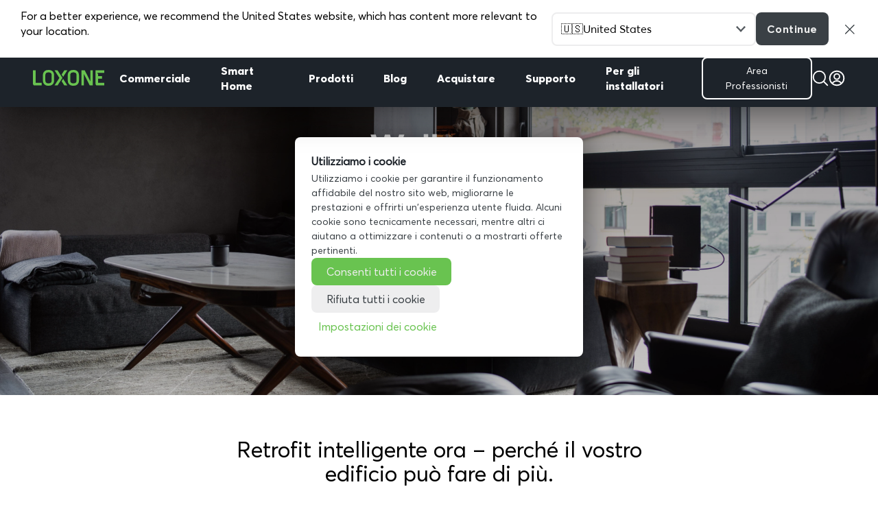

--- FILE ---
content_type: text/html; charset=UTF-8
request_url: https://www.loxone.com/itit/smart-home/retrofit/
body_size: 67827
content:
<!DOCTYPE html>
<!--[if IE 6]>
<html id="ie6" lang="it-IT">
<![endif]-->
<!--[if IE 7]>
<html id="ie7" lang="it-IT">
<![endif]-->
<!--[if IE 8]>
<html id="ie8" lang="it-IT">
<![endif]-->
<!--[if !(IE 6) | !(IE 7) | !(IE 8)  ]><!-->
<html lang="it-IT">
<!--<![endif]-->

<head>
	<meta charset="UTF-8" />

	<!-- pinterest -->
	<meta name="p:domain_verify" content="f0979ac1f96cced018acc7d6860a4a5b" />

	
	
	
			
	<meta http-equiv="X-UA-Compatible" content="IE=edge">
	<link rel="pingback" href="https://www.loxone.com/itit/xmlrpc.php" />

		<!--[if lt IE 9]>
	<script src="https://www.loxone.com/itit/wp-content/themes/Divi/js/html5.js" type="text/javascript"></script>
	<![endif]-->

	<script type="text/javascript">
		document.documentElement.className = 'js';
	</script>

	<!-- Google Tag Manager -->


	<script>
		(function(w, d, s, l, i) {
			w[l] = w[l] || [];
			w[l].push({
				'gtm.start': new Date().getTime(),
				event: 'gtm.js'
			});
			var f = d.getElementsByTagName(s)[0],
				j = d.createElement(s),
				dl = l != 'dataLayer' ? '&l=' + l : '';
			j.async = true;
			j.src =
				'https://www.googletagmanager.com/gtm.js?id=' + i + dl;
			f.parentNode.insertBefore(j, f);
		})(window, document, 'script', 'dataLayer', 'GTM-T5Q8H5');
	</script>

	<!-- End Google Tag Manager -->

	<!-- Google Tag Manager -->
	<script>
		(function(w, d, s, l, i) {
			w[l] = w[l] || [];
			w[l].push({
				'gtm.start': new Date().getTime(),
				event: 'gtm.js'
			});
			var f = d.getElementsByTagName(s)[0],
				j = d.createElement(s),
				dl = l != 'dataLayer' ? '&l=' + l : '';
			j.async = true;
			j.src = 'https://load.analytics.loxone.com/uxgsjgfp.js?st=' + i + dl;
			f.parentNode.insertBefore(j, f);
		})(window, document, 'script', 'dataLayer', 'M7BC9GLC');
	</script>
	<!-- End Google Tag Manager -->

	<script id="diviarea-loader">window.DiviPopupData=window.DiviAreaConfig={"zIndex":1000000,"animateSpeed":400,"triggerClassPrefix":"show-popup-","idAttrib":"data-popup","modalIndicatorClass":"is-modal","blockingIndicatorClass":"is-blocking","defaultShowCloseButton":true,"withCloseClass":"with-close","noCloseClass":"no-close","triggerCloseClass":"close","singletonClass":"single","darkModeClass":"dark","noShadowClass":"no-shadow","altCloseClass":"close-alt","popupSelector":".et_pb_section.popup","initializeOnEvent":"et_pb_after_init_modules","popupWrapperClass":"area-outer-wrap","fullHeightClass":"full-height","openPopupClass":"da-overlay-visible","overlayClass":"da-overlay","exitIndicatorClass":"on-exit","hoverTriggerClass":"on-hover","clickTriggerClass":"on-click","onExitDelay":2000,"notMobileClass":"not-mobile","notTabletClass":"not-tablet","notDesktopClass":"not-desktop","baseContext":"body","activePopupClass":"is-open","closeButtonClass":"da-close","withLoaderClass":"with-loader","debug":false,"ajaxUrl":"https:\/\/www.loxone.com\/itit\/wp-admin\/admin-ajax.php","sys":[]};var divimode_loader=function(){"use strict";!function(t){t.DiviArea=t.DiviPopup={loaded:!1};var n=t.DiviArea,i=n.Hooks={},o={};function r(t,n,i){var r,e,c;if("string"==typeof t)if(o[t]){if(n)if((r=o[t])&&i)for(c=r.length;c--;)(e=r[c]).callback===n&&e.context===i&&(r[c]=!1);else for(c=r.length;c--;)r[c].callback===n&&(r[c]=!1)}else o[t]=[]}function e(t,n,i,r){if("string"==typeof t){var e={callback:n,priority:i,context:r},c=o[t];c?(c.push(e),c=function(t){var n,i,o,r,e=t.length;for(r=1;r<e;r++)for(n=t[r],i=r;i>0;i--)(o=t[i-1]).priority>n.priority&&(t[i]=o,t[i-1]=n);return t}(c)):c=[e],o[t]=c}}function c(t,n,i){"string"==typeof n&&(n=[n]);var r,e,c=[];for(r=0;r<n.length;r++)Array.prototype.push.apply(c,o[n[r]]);for(e=0;e<c.length;e++){var a=void 0;c[e]&&"function"==typeof c[e].callback&&("filter"===t?void 0!==(a=c[e].callback.apply(c[e].context,i))&&(i[0]=a):c[e].callback.apply(c[e].context,i))}if("filter"===t)return i[0]}i.silent=function(){return i},n.removeFilter=i.removeFilter=function(t,n){r(t,n)},n.removeAction=i.removeAction=function(t,n){r(t,n)},n.applyFilters=i.applyFilters=function(t){for(var n=[],i=arguments.length-1;i-- >0;)n[i]=arguments[i+1];return c("filter",t,n)},n.doAction=i.doAction=function(t){for(var n=[],i=arguments.length-1;i-- >0;)n[i]=arguments[i+1];c("action",t,n)},n.addFilter=i.addFilter=function(n,i,o,r){e(n,i,parseInt(o||10,10),r||t)},n.addAction=i.addAction=function(n,i,o,r){e(n,i,parseInt(o||10,10),r||t)},n.addActionOnce=i.addActionOnce=function(n,i,o,c){e(n,i,parseInt(o||10,10),c||t),e(n,(function(){r(n,i)}),1+parseInt(o||10,10),c||t)}}(window);return{}}();
</script><meta name='robots' content='index, follow, max-image-preview:large, max-snippet:-1, max-video-preview:-1' />
<script type="text/javascript">
			let jqueryParams=[],jQuery=function(r){return jqueryParams=[...jqueryParams,r],jQuery},$=function(r){return jqueryParams=[...jqueryParams,r],$};window.jQuery=jQuery,window.$=jQuery;let customHeadScripts=!1;jQuery.fn=jQuery.prototype={},$.fn=jQuery.prototype={},jQuery.noConflict=function(r){if(window.jQuery)return jQuery=window.jQuery,$=window.jQuery,customHeadScripts=!0,jQuery.noConflict},jQuery.ready=function(r){jqueryParams=[...jqueryParams,r]},$.ready=function(r){jqueryParams=[...jqueryParams,r]},jQuery.load=function(r){jqueryParams=[...jqueryParams,r]},$.load=function(r){jqueryParams=[...jqueryParams,r]},jQuery.fn.ready=function(r){jqueryParams=[...jqueryParams,r]},$.fn.ready=function(r){jqueryParams=[...jqueryParams,r]};</script>
	<!-- This site is optimized with the Yoast SEO Premium plugin v25.6 (Yoast SEO v25.6) - https://yoast.com/wordpress/plugins/seo/ -->
	<title>Retrofit - Loxone</title>
	<meta name="description" content="Il retrofit è la sostituzione di alcune parti obsolete di un impianto elettrico in un edificio per ottenerne una versione  più efficiente." />
	<link rel="canonical" href="https://www.loxone.com/itit/smart-home/retrofit/" />
	<meta property="og:locale" content="it_IT" />
	<meta property="og:type" content="article" />
	<meta property="og:title" content="Retrofit" />
	<meta property="og:description" content="Il retrofit è la sostituzione di alcune parti obsolete di un impianto elettrico in un edificio per ottenerne una versione  più efficiente." />
	<meta property="og:url" content="https://www.loxone.com/itit/smart-home/retrofit/" />
	<meta property="og:site_name" content="ITIT Loxone" />
	<meta property="article:modified_time" content="2025-09-11T13:00:16+00:00" />
	<meta property="og:image" content="https://www.loxone.com/itit/wp-content/uploads/sites/10/2023/06/Retrofit-Header.jpg" />
	<meta property="og:image:width" content="1920" />
	<meta property="og:image:height" content="1080" />
	<meta property="og:image:type" content="image/jpeg" />
	<meta name="twitter:card" content="summary_large_image" />
	<meta name="twitter:label1" content="Tempo di lettura stimato" />
	<meta name="twitter:data1" content="59 minuti" />
	<script type="application/ld+json" class="yoast-schema-graph">{"@context":"https://schema.org","@graph":[{"@type":"WebPage","@id":"https://www.loxone.com/itit/smart-home/retrofit/","url":"https://www.loxone.com/itit/smart-home/retrofit/","name":"Retrofit - Loxone","isPartOf":{"@id":"https://www.loxone.com/itit/#website"},"datePublished":"2023-07-07T08:10:14+00:00","dateModified":"2025-09-11T13:00:16+00:00","description":"Il retrofit è la sostituzione di alcune parti obsolete di un impianto elettrico in un edificio per ottenerne una versione  più efficiente.","breadcrumb":{"@id":"https://www.loxone.com/itit/smart-home/retrofit/#breadcrumb"},"inLanguage":"it-IT","potentialAction":[{"@type":"ReadAction","target":["https://www.loxone.com/itit/smart-home/retrofit/"]}]},{"@type":"BreadcrumbList","@id":"https://www.loxone.com/itit/smart-home/retrofit/#breadcrumb","itemListElement":[{"@type":"ListItem","position":1,"name":"Home","item":"https://www.loxone.com/itit/"},{"@type":"ListItem","position":2,"name":"Smart Home","item":"https://www.loxone.com/itit/smart-home/"},{"@type":"ListItem","position":3,"name":"Retrofit"}]},{"@type":"WebSite","@id":"https://www.loxone.com/itit/#website","url":"https://www.loxone.com/itit/","name":"ITIT Loxone","description":"","potentialAction":[{"@type":"SearchAction","target":{"@type":"EntryPoint","urlTemplate":"https://www.loxone.com/itit/?s={search_term_string}"},"query-input":{"@type":"PropertyValueSpecification","valueRequired":true,"valueName":"search_term_string"}}],"inLanguage":"it-IT"}]}</script>
	<!-- / Yoast SEO Premium plugin. -->


<link rel="alternate" type="application/rss+xml" title="ITIT Loxone &raquo; Feed" href="https://www.loxone.com/itit/feed/" />
<link rel="alternate" type="application/rss+xml" title="ITIT Loxone &raquo; Feed dei commenti" href="https://www.loxone.com/itit/comments/feed/" />
<meta content="Loxone ITIT v.1.0" name="generator"/><link rel='stylesheet' id='modules-style-css' href='https://www.loxone.com/itit/wp-content/loxone/divi_modules/modules.css?ver=1.3' type='text/css' media='all' />
<style id='wp-block-library-theme-inline-css' type='text/css'>
.wp-block-audio :where(figcaption){color:#555;font-size:13px;text-align:center}.is-dark-theme .wp-block-audio :where(figcaption){color:#ffffffa6}.wp-block-audio{margin:0 0 1em}.wp-block-code{border:1px solid #ccc;border-radius:4px;font-family:Menlo,Consolas,monaco,monospace;padding:.8em 1em}.wp-block-embed :where(figcaption){color:#555;font-size:13px;text-align:center}.is-dark-theme .wp-block-embed :where(figcaption){color:#ffffffa6}.wp-block-embed{margin:0 0 1em}.blocks-gallery-caption{color:#555;font-size:13px;text-align:center}.is-dark-theme .blocks-gallery-caption{color:#ffffffa6}:root :where(.wp-block-image figcaption){color:#555;font-size:13px;text-align:center}.is-dark-theme :root :where(.wp-block-image figcaption){color:#ffffffa6}.wp-block-image{margin:0 0 1em}.wp-block-pullquote{border-bottom:4px solid;border-top:4px solid;color:currentColor;margin-bottom:1.75em}.wp-block-pullquote cite,.wp-block-pullquote footer,.wp-block-pullquote__citation{color:currentColor;font-size:.8125em;font-style:normal;text-transform:uppercase}.wp-block-quote{border-left:.25em solid;margin:0 0 1.75em;padding-left:1em}.wp-block-quote cite,.wp-block-quote footer{color:currentColor;font-size:.8125em;font-style:normal;position:relative}.wp-block-quote:where(.has-text-align-right){border-left:none;border-right:.25em solid;padding-left:0;padding-right:1em}.wp-block-quote:where(.has-text-align-center){border:none;padding-left:0}.wp-block-quote.is-large,.wp-block-quote.is-style-large,.wp-block-quote:where(.is-style-plain){border:none}.wp-block-search .wp-block-search__label{font-weight:700}.wp-block-search__button{border:1px solid #ccc;padding:.375em .625em}:where(.wp-block-group.has-background){padding:1.25em 2.375em}.wp-block-separator.has-css-opacity{opacity:.4}.wp-block-separator{border:none;border-bottom:2px solid;margin-left:auto;margin-right:auto}.wp-block-separator.has-alpha-channel-opacity{opacity:1}.wp-block-separator:not(.is-style-wide):not(.is-style-dots){width:100px}.wp-block-separator.has-background:not(.is-style-dots){border-bottom:none;height:1px}.wp-block-separator.has-background:not(.is-style-wide):not(.is-style-dots){height:2px}.wp-block-table{margin:0 0 1em}.wp-block-table td,.wp-block-table th{word-break:normal}.wp-block-table :where(figcaption){color:#555;font-size:13px;text-align:center}.is-dark-theme .wp-block-table :where(figcaption){color:#ffffffa6}.wp-block-video :where(figcaption){color:#555;font-size:13px;text-align:center}.is-dark-theme .wp-block-video :where(figcaption){color:#ffffffa6}.wp-block-video{margin:0 0 1em}:root :where(.wp-block-template-part.has-background){margin-bottom:0;margin-top:0;padding:1.25em 2.375em}
</style>
<style id='global-styles-inline-css' type='text/css'>
:root{--wp--preset--aspect-ratio--square: 1;--wp--preset--aspect-ratio--4-3: 4/3;--wp--preset--aspect-ratio--3-4: 3/4;--wp--preset--aspect-ratio--3-2: 3/2;--wp--preset--aspect-ratio--2-3: 2/3;--wp--preset--aspect-ratio--16-9: 16/9;--wp--preset--aspect-ratio--9-16: 9/16;--wp--preset--color--black: #000000;--wp--preset--color--cyan-bluish-gray: #abb8c3;--wp--preset--color--white: #ffffff;--wp--preset--color--pale-pink: #f78da7;--wp--preset--color--vivid-red: #cf2e2e;--wp--preset--color--luminous-vivid-orange: #ff6900;--wp--preset--color--luminous-vivid-amber: #fcb900;--wp--preset--color--light-green-cyan: #7bdcb5;--wp--preset--color--vivid-green-cyan: #00d084;--wp--preset--color--pale-cyan-blue: #8ed1fc;--wp--preset--color--vivid-cyan-blue: #0693e3;--wp--preset--color--vivid-purple: #9b51e0;--wp--preset--gradient--vivid-cyan-blue-to-vivid-purple: linear-gradient(135deg,rgba(6,147,227,1) 0%,rgb(155,81,224) 100%);--wp--preset--gradient--light-green-cyan-to-vivid-green-cyan: linear-gradient(135deg,rgb(122,220,180) 0%,rgb(0,208,130) 100%);--wp--preset--gradient--luminous-vivid-amber-to-luminous-vivid-orange: linear-gradient(135deg,rgba(252,185,0,1) 0%,rgba(255,105,0,1) 100%);--wp--preset--gradient--luminous-vivid-orange-to-vivid-red: linear-gradient(135deg,rgba(255,105,0,1) 0%,rgb(207,46,46) 100%);--wp--preset--gradient--very-light-gray-to-cyan-bluish-gray: linear-gradient(135deg,rgb(238,238,238) 0%,rgb(169,184,195) 100%);--wp--preset--gradient--cool-to-warm-spectrum: linear-gradient(135deg,rgb(74,234,220) 0%,rgb(151,120,209) 20%,rgb(207,42,186) 40%,rgb(238,44,130) 60%,rgb(251,105,98) 80%,rgb(254,248,76) 100%);--wp--preset--gradient--blush-light-purple: linear-gradient(135deg,rgb(255,206,236) 0%,rgb(152,150,240) 100%);--wp--preset--gradient--blush-bordeaux: linear-gradient(135deg,rgb(254,205,165) 0%,rgb(254,45,45) 50%,rgb(107,0,62) 100%);--wp--preset--gradient--luminous-dusk: linear-gradient(135deg,rgb(255,203,112) 0%,rgb(199,81,192) 50%,rgb(65,88,208) 100%);--wp--preset--gradient--pale-ocean: linear-gradient(135deg,rgb(255,245,203) 0%,rgb(182,227,212) 50%,rgb(51,167,181) 100%);--wp--preset--gradient--electric-grass: linear-gradient(135deg,rgb(202,248,128) 0%,rgb(113,206,126) 100%);--wp--preset--gradient--midnight: linear-gradient(135deg,rgb(2,3,129) 0%,rgb(40,116,252) 100%);--wp--preset--font-size--small: 13px;--wp--preset--font-size--medium: 20px;--wp--preset--font-size--large: 36px;--wp--preset--font-size--x-large: 42px;--wp--preset--spacing--20: 0.44rem;--wp--preset--spacing--30: 0.67rem;--wp--preset--spacing--40: 1rem;--wp--preset--spacing--50: 1.5rem;--wp--preset--spacing--60: 2.25rem;--wp--preset--spacing--70: 3.38rem;--wp--preset--spacing--80: 5.06rem;--wp--preset--shadow--natural: 6px 6px 9px rgba(0, 0, 0, 0.2);--wp--preset--shadow--deep: 12px 12px 50px rgba(0, 0, 0, 0.4);--wp--preset--shadow--sharp: 6px 6px 0px rgba(0, 0, 0, 0.2);--wp--preset--shadow--outlined: 6px 6px 0px -3px rgba(255, 255, 255, 1), 6px 6px rgba(0, 0, 0, 1);--wp--preset--shadow--crisp: 6px 6px 0px rgba(0, 0, 0, 1);}:root { --wp--style--global--content-size: 823px;--wp--style--global--wide-size: 1080px; }:where(body) { margin: 0; }.wp-site-blocks > .alignleft { float: left; margin-right: 2em; }.wp-site-blocks > .alignright { float: right; margin-left: 2em; }.wp-site-blocks > .aligncenter { justify-content: center; margin-left: auto; margin-right: auto; }:where(.is-layout-flex){gap: 0.5em;}:where(.is-layout-grid){gap: 0.5em;}.is-layout-flow > .alignleft{float: left;margin-inline-start: 0;margin-inline-end: 2em;}.is-layout-flow > .alignright{float: right;margin-inline-start: 2em;margin-inline-end: 0;}.is-layout-flow > .aligncenter{margin-left: auto !important;margin-right: auto !important;}.is-layout-constrained > .alignleft{float: left;margin-inline-start: 0;margin-inline-end: 2em;}.is-layout-constrained > .alignright{float: right;margin-inline-start: 2em;margin-inline-end: 0;}.is-layout-constrained > .aligncenter{margin-left: auto !important;margin-right: auto !important;}.is-layout-constrained > :where(:not(.alignleft):not(.alignright):not(.alignfull)){max-width: var(--wp--style--global--content-size);margin-left: auto !important;margin-right: auto !important;}.is-layout-constrained > .alignwide{max-width: var(--wp--style--global--wide-size);}body .is-layout-flex{display: flex;}.is-layout-flex{flex-wrap: wrap;align-items: center;}.is-layout-flex > :is(*, div){margin: 0;}body .is-layout-grid{display: grid;}.is-layout-grid > :is(*, div){margin: 0;}body{padding-top: 0px;padding-right: 0px;padding-bottom: 0px;padding-left: 0px;}:root :where(.wp-element-button, .wp-block-button__link){background-color: #32373c;border-width: 0;color: #fff;font-family: inherit;font-size: inherit;line-height: inherit;padding: calc(0.667em + 2px) calc(1.333em + 2px);text-decoration: none;}.has-black-color{color: var(--wp--preset--color--black) !important;}.has-cyan-bluish-gray-color{color: var(--wp--preset--color--cyan-bluish-gray) !important;}.has-white-color{color: var(--wp--preset--color--white) !important;}.has-pale-pink-color{color: var(--wp--preset--color--pale-pink) !important;}.has-vivid-red-color{color: var(--wp--preset--color--vivid-red) !important;}.has-luminous-vivid-orange-color{color: var(--wp--preset--color--luminous-vivid-orange) !important;}.has-luminous-vivid-amber-color{color: var(--wp--preset--color--luminous-vivid-amber) !important;}.has-light-green-cyan-color{color: var(--wp--preset--color--light-green-cyan) !important;}.has-vivid-green-cyan-color{color: var(--wp--preset--color--vivid-green-cyan) !important;}.has-pale-cyan-blue-color{color: var(--wp--preset--color--pale-cyan-blue) !important;}.has-vivid-cyan-blue-color{color: var(--wp--preset--color--vivid-cyan-blue) !important;}.has-vivid-purple-color{color: var(--wp--preset--color--vivid-purple) !important;}.has-black-background-color{background-color: var(--wp--preset--color--black) !important;}.has-cyan-bluish-gray-background-color{background-color: var(--wp--preset--color--cyan-bluish-gray) !important;}.has-white-background-color{background-color: var(--wp--preset--color--white) !important;}.has-pale-pink-background-color{background-color: var(--wp--preset--color--pale-pink) !important;}.has-vivid-red-background-color{background-color: var(--wp--preset--color--vivid-red) !important;}.has-luminous-vivid-orange-background-color{background-color: var(--wp--preset--color--luminous-vivid-orange) !important;}.has-luminous-vivid-amber-background-color{background-color: var(--wp--preset--color--luminous-vivid-amber) !important;}.has-light-green-cyan-background-color{background-color: var(--wp--preset--color--light-green-cyan) !important;}.has-vivid-green-cyan-background-color{background-color: var(--wp--preset--color--vivid-green-cyan) !important;}.has-pale-cyan-blue-background-color{background-color: var(--wp--preset--color--pale-cyan-blue) !important;}.has-vivid-cyan-blue-background-color{background-color: var(--wp--preset--color--vivid-cyan-blue) !important;}.has-vivid-purple-background-color{background-color: var(--wp--preset--color--vivid-purple) !important;}.has-black-border-color{border-color: var(--wp--preset--color--black) !important;}.has-cyan-bluish-gray-border-color{border-color: var(--wp--preset--color--cyan-bluish-gray) !important;}.has-white-border-color{border-color: var(--wp--preset--color--white) !important;}.has-pale-pink-border-color{border-color: var(--wp--preset--color--pale-pink) !important;}.has-vivid-red-border-color{border-color: var(--wp--preset--color--vivid-red) !important;}.has-luminous-vivid-orange-border-color{border-color: var(--wp--preset--color--luminous-vivid-orange) !important;}.has-luminous-vivid-amber-border-color{border-color: var(--wp--preset--color--luminous-vivid-amber) !important;}.has-light-green-cyan-border-color{border-color: var(--wp--preset--color--light-green-cyan) !important;}.has-vivid-green-cyan-border-color{border-color: var(--wp--preset--color--vivid-green-cyan) !important;}.has-pale-cyan-blue-border-color{border-color: var(--wp--preset--color--pale-cyan-blue) !important;}.has-vivid-cyan-blue-border-color{border-color: var(--wp--preset--color--vivid-cyan-blue) !important;}.has-vivid-purple-border-color{border-color: var(--wp--preset--color--vivid-purple) !important;}.has-vivid-cyan-blue-to-vivid-purple-gradient-background{background: var(--wp--preset--gradient--vivid-cyan-blue-to-vivid-purple) !important;}.has-light-green-cyan-to-vivid-green-cyan-gradient-background{background: var(--wp--preset--gradient--light-green-cyan-to-vivid-green-cyan) !important;}.has-luminous-vivid-amber-to-luminous-vivid-orange-gradient-background{background: var(--wp--preset--gradient--luminous-vivid-amber-to-luminous-vivid-orange) !important;}.has-luminous-vivid-orange-to-vivid-red-gradient-background{background: var(--wp--preset--gradient--luminous-vivid-orange-to-vivid-red) !important;}.has-very-light-gray-to-cyan-bluish-gray-gradient-background{background: var(--wp--preset--gradient--very-light-gray-to-cyan-bluish-gray) !important;}.has-cool-to-warm-spectrum-gradient-background{background: var(--wp--preset--gradient--cool-to-warm-spectrum) !important;}.has-blush-light-purple-gradient-background{background: var(--wp--preset--gradient--blush-light-purple) !important;}.has-blush-bordeaux-gradient-background{background: var(--wp--preset--gradient--blush-bordeaux) !important;}.has-luminous-dusk-gradient-background{background: var(--wp--preset--gradient--luminous-dusk) !important;}.has-pale-ocean-gradient-background{background: var(--wp--preset--gradient--pale-ocean) !important;}.has-electric-grass-gradient-background{background: var(--wp--preset--gradient--electric-grass) !important;}.has-midnight-gradient-background{background: var(--wp--preset--gradient--midnight) !important;}.has-small-font-size{font-size: var(--wp--preset--font-size--small) !important;}.has-medium-font-size{font-size: var(--wp--preset--font-size--medium) !important;}.has-large-font-size{font-size: var(--wp--preset--font-size--large) !important;}.has-x-large-font-size{font-size: var(--wp--preset--font-size--x-large) !important;}
:where(.wp-block-post-template.is-layout-flex){gap: 1.25em;}:where(.wp-block-post-template.is-layout-grid){gap: 1.25em;}
:where(.wp-block-columns.is-layout-flex){gap: 2em;}:where(.wp-block-columns.is-layout-grid){gap: 2em;}
:root :where(.wp-block-pullquote){font-size: 1.5em;line-height: 1.6;}
</style>
<link rel='stylesheet' id='dica-builder-styles-css' href='https://www.loxone.com/itit/wp-content/plugins/dg-divi-carousel/assets/css/dica-builder.css?ver=3.0.0' type='text/css' media='all' />
<link rel='stylesheet' id='dica-lightbox-styles-css' href='https://www.loxone.com/itit/wp-content/plugins/dg-divi-carousel/styles/light-box-styles.css?ver=3.0.0' type='text/css' media='all' />
<link rel='stylesheet' id='swipe-style-css' href='https://www.loxone.com/itit/wp-content/plugins/dg-divi-carousel/styles/swiper.min.css?ver=3.0.0' type='text/css' media='all' />
<link rel='stylesheet' id='pressapps-knowledge-base-css' href='https://www.loxone.com/itit/wp-content/plugins/pressapps-knowledge-base/public/css/pressapps-knowledge-base-public.css?ver=1.0.0' type='text/css' media='all' />
<style id='pressapps-knowledge-base-inline-css' type='text/css'>
.pakb-main h2 a, .pakb-main h2 a:hover, .pakb-main h2 a:focus, .pakb-main h2 i { color: #000000}
.pakb-box h2, .pakb-box:hover h2, .pakb-box:focus h2 { color: #000000}
.pakb-box .pakb-box-icon i, .pakb-box .pakb-box-icon:hover i, .pakb-box .pakb-box-icon:focus i { color: #000000}
.pakb-main .pakb-row h2 { font-size: 22px;}
.pakb-box .pakb-box-icon i { font-size: 48px;}
.pakb-single a, .pakb-single a:hover, .pakb-single a:focus  { color: #e73246}
.autocomplete-suggestion, .pakb-archive a, .pakb-archive a:hover, .pakb-archive a:focus, .pakb-archive a:visited { color: #e73246;}
.pakb-breadcrumb a, .pakb-breadcrumb a:visited, .pakb-breadcrumb li.active, .pakb-breadcrumb-icon { color: #e73246}
.pakb-meta, .pakb-meta a { color: #e73246}
.pakb-boxes .pakb-box .pakb-view-all, .pakb-lists .pakb-view-all a { color: #e73246}
.pakb-list li a, .pakb-list li a:hover, .pakb-list li a:focus, .pakb-list i { color: #000000}
.pakb-breadcrumb a:hover, .pakb-breadcrumb a:focus { color: #e73246}
.pakb-meta a:hover, .pakb-meta a:focus, .pakb-lists .pakb-view-all a:hover { color: #e73246}
.pakb-main .pakb-list li { margin-left: 2px;}

</style>
<link rel='stylesheet' id='sk-icons-css' href='https://www.loxone.com/itit/wp-content/plugins/pressapps-knowledge-base//includes/skelet/assets/css/sk-icons.css?ver=1.0.0' type='text/css' media='all' />
<link rel='stylesheet' id='css-divi-area-css' href='https://www.loxone.com/itit/wp-content/plugins/popups-for-divi/styles/front.min.css?ver=3.2.3' type='text/css' media='all' />
<style id='css-divi-area-inline-css' type='text/css'>
.et_pb_section.popup{display:none}
</style>
<link rel='stylesheet' id='css-divi-area-popuphidden-css' href='https://www.loxone.com/itit/wp-content/plugins/popups-for-divi/styles/front-popuphidden.min.css?ver=3.2.3' type='text/css' media='all' />
<link rel='stylesheet' id='theme-style-css' href='https://www.loxone.com/itit/wp-content/loxone/theme/style.min.css?ver=20250605-4' type='text/css' media='all' />
<link rel='stylesheet' id='blog-style-css' href='https://www.loxone.com/itit/wp-content/loxone/blog/blog.css?ver=2022.10.02' type='text/css' media='all' />
<link rel='stylesheet' id='blogv2-style-css' href='https://www.loxone.com/itit/wp-content/loxone/blogv2/blog.css?ver=2021.12.13' type='text/css' media='all' />
<link rel='stylesheet' id='dashicons-css' href='https://www.loxone.com/itit/wp-includes/css/dashicons.min.css?ver=6.8.3' type='text/css' media='all' />
<style id='divi-style-parent-inline-inline-css' type='text/css'>
/*!
Theme Name: Divi
Theme URI: http://www.elegantthemes.com/gallery/divi/
Version: 4.27.4
Description: Smart. Flexible. Beautiful. Divi is the most powerful theme in our collection.
Author: Elegant Themes
Author URI: http://www.elegantthemes.com
License: GNU General Public License v2
License URI: http://www.gnu.org/licenses/gpl-2.0.html
*/

a,abbr,acronym,address,applet,b,big,blockquote,body,center,cite,code,dd,del,dfn,div,dl,dt,em,fieldset,font,form,h1,h2,h3,h4,h5,h6,html,i,iframe,img,ins,kbd,label,legend,li,object,ol,p,pre,q,s,samp,small,span,strike,strong,sub,sup,tt,u,ul,var{margin:0;padding:0;border:0;outline:0;font-size:100%;-ms-text-size-adjust:100%;-webkit-text-size-adjust:100%;vertical-align:baseline;background:transparent}body{line-height:1}ol,ul{list-style:none}blockquote,q{quotes:none}blockquote:after,blockquote:before,q:after,q:before{content:"";content:none}blockquote{margin:20px 0 30px;border-left:5px solid;padding-left:20px}:focus{outline:0}del{text-decoration:line-through}pre{overflow:auto;padding:10px}figure{margin:0}table{border-collapse:collapse;border-spacing:0}article,aside,footer,header,hgroup,nav,section{display:block}body{font-family:Open Sans,Arial,sans-serif;font-size:14px;color:#666;background-color:#fff;line-height:1.7em;font-weight:500;-webkit-font-smoothing:antialiased;-moz-osx-font-smoothing:grayscale}body.page-template-page-template-blank-php #page-container{padding-top:0!important}body.et_cover_background{background-size:cover!important;background-position:top!important;background-repeat:no-repeat!important;background-attachment:fixed}a{color:#2ea3f2}a,a:hover{text-decoration:none}p{padding-bottom:1em}p:not(.has-background):last-of-type{padding-bottom:0}p.et_normal_padding{padding-bottom:1em}strong{font-weight:700}cite,em,i{font-style:italic}code,pre{font-family:Courier New,monospace;margin-bottom:10px}ins{text-decoration:none}sub,sup{height:0;line-height:1;position:relative;vertical-align:baseline}sup{bottom:.8em}sub{top:.3em}dl{margin:0 0 1.5em}dl dt{font-weight:700}dd{margin-left:1.5em}blockquote p{padding-bottom:0}embed,iframe,object,video{max-width:100%}h1,h2,h3,h4,h5,h6{color:#333;padding-bottom:10px;line-height:1em;font-weight:500}h1 a,h2 a,h3 a,h4 a,h5 a,h6 a{color:inherit}h1{font-size:30px}h2{font-size:26px}h3{font-size:22px}h4{font-size:18px}h5{font-size:16px}h6{font-size:14px}input{-webkit-appearance:none}input[type=checkbox]{-webkit-appearance:checkbox}input[type=radio]{-webkit-appearance:radio}input.text,input.title,input[type=email],input[type=password],input[type=tel],input[type=text],select,textarea{background-color:#fff;border:1px solid #bbb;padding:2px;color:#4e4e4e}input.text:focus,input.title:focus,input[type=text]:focus,select:focus,textarea:focus{border-color:#2d3940;color:#3e3e3e}input.text,input.title,input[type=text],select,textarea{margin:0}textarea{padding:4px}button,input,select,textarea{font-family:inherit}img{max-width:100%;height:auto}.clear{clear:both}br.clear{margin:0;padding:0}.pagination{clear:both}#et_search_icon:hover,.et-social-icon a:hover,.et_password_protected_form .et_submit_button,.form-submit .et_pb_buttontton.alt.disabled,.nav-single a,.posted_in a{color:#2ea3f2}.et-search-form,blockquote{border-color:#2ea3f2}#main-content{background-color:#fff}.container{width:80%;max-width:1080px;margin:auto;position:relative}body:not(.et-tb) #main-content .container,body:not(.et-tb-has-header) #main-content .container{padding-top:58px}.et_full_width_page #main-content .container:before{display:none}.main_title{margin-bottom:20px}.et_password_protected_form .et_submit_button:hover,.form-submit .et_pb_button:hover{background:rgba(0,0,0,.05)}.et_button_icon_visible .et_pb_button{padding-right:2em;padding-left:.7em}.et_button_icon_visible .et_pb_button:after{opacity:1;margin-left:0}.et_button_left .et_pb_button:hover:after{left:.15em}.et_button_left .et_pb_button:after{margin-left:0;left:1em}.et_button_icon_visible.et_button_left .et_pb_button,.et_button_left .et_pb_button:hover,.et_button_left .et_pb_module .et_pb_button:hover{padding-left:2em;padding-right:.7em}.et_button_icon_visible.et_button_left .et_pb_button:after,.et_button_left .et_pb_button:hover:after{left:.15em}.et_password_protected_form .et_submit_button:hover,.form-submit .et_pb_button:hover{padding:.3em 1em}.et_button_no_icon .et_pb_button:after{display:none}.et_button_no_icon.et_button_icon_visible.et_button_left .et_pb_button,.et_button_no_icon.et_button_left .et_pb_button:hover,.et_button_no_icon .et_pb_button,.et_button_no_icon .et_pb_button:hover{padding:.3em 1em!important}.et_button_custom_icon .et_pb_button:after{line-height:1.7em}.et_button_custom_icon.et_button_icon_visible .et_pb_button:after,.et_button_custom_icon .et_pb_button:hover:after{margin-left:.3em}#left-area .post_format-post-format-gallery .wp-block-gallery:first-of-type{padding:0;margin-bottom:-16px}.entry-content table:not(.variations){border:1px solid #eee;margin:0 0 15px;text-align:left;width:100%}.entry-content thead th,.entry-content tr th{color:#555;font-weight:700;padding:9px 24px}.entry-content tr td{border-top:1px solid #eee;padding:6px 24px}#left-area ul,.entry-content ul,.et-l--body ul,.et-l--footer ul,.et-l--header ul{list-style-type:disc;padding:0 0 23px 1em;line-height:26px}#left-area ol,.entry-content ol,.et-l--body ol,.et-l--footer ol,.et-l--header ol{list-style-type:decimal;list-style-position:inside;padding:0 0 23px;line-height:26px}#left-area ul li ul,.entry-content ul li ol{padding:2px 0 2px 20px}#left-area ol li ul,.entry-content ol li ol,.et-l--body ol li ol,.et-l--footer ol li ol,.et-l--header ol li ol{padding:2px 0 2px 35px}#left-area ul.wp-block-gallery{display:-webkit-box;display:-ms-flexbox;display:flex;-ms-flex-wrap:wrap;flex-wrap:wrap;list-style-type:none;padding:0}#left-area ul.products{padding:0!important;line-height:1.7!important;list-style:none!important}.gallery-item a{display:block}.gallery-caption,.gallery-item a{width:90%}#wpadminbar{z-index:100001}#left-area .post-meta{font-size:14px;padding-bottom:15px}#left-area .post-meta a{text-decoration:none;color:#666}#left-area .et_featured_image{padding-bottom:7px}.single .post{padding-bottom:25px}body.single .et_audio_content{margin-bottom:-6px}.nav-single a{text-decoration:none;color:#2ea3f2;font-size:14px;font-weight:400}.nav-previous{float:left}.nav-next{float:right}.et_password_protected_form p input{background-color:#eee;border:none!important;width:100%!important;border-radius:0!important;font-size:14px;color:#999!important;padding:16px!important;-webkit-box-sizing:border-box;box-sizing:border-box}.et_password_protected_form label{display:none}.et_password_protected_form .et_submit_button{font-family:inherit;display:block;float:right;margin:8px auto 0;cursor:pointer}.post-password-required p.nocomments.container{max-width:100%}.post-password-required p.nocomments.container:before{display:none}.aligncenter,div.post .new-post .aligncenter{display:block;margin-left:auto;margin-right:auto}.wp-caption{border:1px solid #ddd;text-align:center;background-color:#f3f3f3;margin-bottom:10px;max-width:96%;padding:8px}.wp-caption.alignleft{margin:0 30px 20px 0}.wp-caption.alignright{margin:0 0 20px 30px}.wp-caption img{margin:0;padding:0;border:0}.wp-caption p.wp-caption-text{font-size:12px;padding:0 4px 5px;margin:0}.alignright{float:right}.alignleft{float:left}img.alignleft{display:inline;float:left;margin-right:15px}img.alignright{display:inline;float:right;margin-left:15px}.page.et_pb_pagebuilder_layout #main-content{background-color:transparent}body #main-content .et_builder_inner_content>h1,body #main-content .et_builder_inner_content>h2,body #main-content .et_builder_inner_content>h3,body #main-content .et_builder_inner_content>h4,body #main-content .et_builder_inner_content>h5,body #main-content .et_builder_inner_content>h6{line-height:1.4em}body #main-content .et_builder_inner_content>p{line-height:1.7em}.wp-block-pullquote{margin:20px 0 30px}.wp-block-pullquote.has-background blockquote{border-left:none}.wp-block-group.has-background{padding:1.5em 1.5em .5em}@media (min-width:981px){#left-area{width:79.125%;padding-bottom:23px}#main-content .container:before{content:"";position:absolute;top:0;height:100%;width:1px;background-color:#e2e2e2}.et_full_width_page #left-area,.et_no_sidebar #left-area{float:none;width:100%!important}.et_full_width_page #left-area{padding-bottom:0}.et_no_sidebar #main-content .container:before{display:none}}@media (max-width:980px){#page-container{padding-top:80px}.et-tb #page-container,.et-tb-has-header #page-container{padding-top:0!important}#left-area,#sidebar{width:100%!important}#main-content .container:before{display:none!important}.et_full_width_page .et_gallery_item:nth-child(4n+1){clear:none}}@media print{#page-container{padding-top:0!important}}#wp-admin-bar-et-use-visual-builder a:before{font-family:ETmodules!important;content:"\e625";font-size:30px!important;width:28px;margin-top:-3px;color:#974df3!important}#wp-admin-bar-et-use-visual-builder:hover a:before{color:#fff!important}#wp-admin-bar-et-use-visual-builder:hover a,#wp-admin-bar-et-use-visual-builder a:hover{transition:background-color .5s ease;-webkit-transition:background-color .5s ease;-moz-transition:background-color .5s ease;background-color:#7e3bd0!important;color:#fff!important}* html .clearfix,:first-child+html .clearfix{zoom:1}.iphone .et_pb_section_video_bg video::-webkit-media-controls-start-playback-button{display:none!important;-webkit-appearance:none}.et_mobile_device .et_pb_section_parallax .et_pb_parallax_css{background-attachment:scroll}.et-social-facebook a.icon:before{content:"\e093"}.et-social-twitter a.icon:before{content:"\e094"}.et-social-google-plus a.icon:before{content:"\e096"}.et-social-instagram a.icon:before{content:"\e09a"}.et-social-rss a.icon:before{content:"\e09e"}.ai1ec-single-event:after{content:" ";display:table;clear:both}.evcal_event_details .evcal_evdata_cell .eventon_details_shading_bot.eventon_details_shading_bot{z-index:3}.wp-block-divi-layout{margin-bottom:1em}*{-webkit-box-sizing:border-box;box-sizing:border-box}#et-info-email:before,#et-info-phone:before,#et_search_icon:before,.comment-reply-link:after,.et-cart-info span:before,.et-pb-arrow-next:before,.et-pb-arrow-prev:before,.et-social-icon a:before,.et_audio_container .mejs-playpause-button button:before,.et_audio_container .mejs-volume-button button:before,.et_overlay:before,.et_password_protected_form .et_submit_button:after,.et_pb_button:after,.et_pb_contact_reset:after,.et_pb_contact_submit:after,.et_pb_font_icon:before,.et_pb_newsletter_button:after,.et_pb_pricing_table_button:after,.et_pb_promo_button:after,.et_pb_testimonial:before,.et_pb_toggle_title:before,.form-submit .et_pb_button:after,.mobile_menu_bar:before,a.et_pb_more_button:after{font-family:ETmodules!important;speak:none;font-style:normal;font-weight:400;-webkit-font-feature-settings:normal;font-feature-settings:normal;font-variant:normal;text-transform:none;line-height:1;-webkit-font-smoothing:antialiased;-moz-osx-font-smoothing:grayscale;text-shadow:0 0;direction:ltr}.et-pb-icon,.et_pb_custom_button_icon.et_pb_button:after,.et_pb_login .et_pb_custom_button_icon.et_pb_button:after,.et_pb_woo_custom_button_icon .button.et_pb_custom_button_icon.et_pb_button:after,.et_pb_woo_custom_button_icon .button.et_pb_custom_button_icon.et_pb_button:hover:after{content:attr(data-icon)}.et-pb-icon{font-family:ETmodules;speak:none;font-weight:400;-webkit-font-feature-settings:normal;font-feature-settings:normal;font-variant:normal;text-transform:none;line-height:1;-webkit-font-smoothing:antialiased;font-size:96px;font-style:normal;display:inline-block;-webkit-box-sizing:border-box;box-sizing:border-box;direction:ltr}#et-ajax-saving{display:none;-webkit-transition:background .3s,-webkit-box-shadow .3s;transition:background .3s,-webkit-box-shadow .3s;transition:background .3s,box-shadow .3s;transition:background .3s,box-shadow .3s,-webkit-box-shadow .3s;-webkit-box-shadow:rgba(0,139,219,.247059) 0 0 60px;box-shadow:0 0 60px rgba(0,139,219,.247059);position:fixed;top:50%;left:50%;width:50px;height:50px;background:#fff;border-radius:50px;margin:-25px 0 0 -25px;z-index:999999;text-align:center}#et-ajax-saving img{margin:9px}.et-safe-mode-indicator,.et-safe-mode-indicator:focus,.et-safe-mode-indicator:hover{-webkit-box-shadow:0 5px 10px rgba(41,196,169,.15);box-shadow:0 5px 10px rgba(41,196,169,.15);background:#29c4a9;color:#fff;font-size:14px;font-weight:600;padding:12px;line-height:16px;border-radius:3px;position:fixed;bottom:30px;right:30px;z-index:999999;text-decoration:none;font-family:Open Sans,sans-serif;-webkit-font-smoothing:antialiased;-moz-osx-font-smoothing:grayscale}.et_pb_button{font-size:20px;font-weight:500;padding:.3em 1em;line-height:1.7em!important;background-color:transparent;background-size:cover;background-position:50%;background-repeat:no-repeat;border:2px solid;border-radius:3px;-webkit-transition-duration:.2s;transition-duration:.2s;-webkit-transition-property:all!important;transition-property:all!important}.et_pb_button,.et_pb_button_inner{position:relative}.et_pb_button:hover,.et_pb_module .et_pb_button:hover{border:2px solid transparent;padding:.3em 2em .3em .7em}.et_pb_button:hover{background-color:hsla(0,0%,100%,.2)}.et_pb_bg_layout_light.et_pb_button:hover,.et_pb_bg_layout_light .et_pb_button:hover{background-color:rgba(0,0,0,.05)}.et_pb_button:after,.et_pb_button:before{font-size:32px;line-height:1em;content:"\35";opacity:0;position:absolute;margin-left:-1em;-webkit-transition:all .2s;transition:all .2s;text-transform:none;-webkit-font-feature-settings:"kern" off;font-feature-settings:"kern" off;font-variant:none;font-style:normal;font-weight:400;text-shadow:none}.et_pb_button.et_hover_enabled:hover:after,.et_pb_button.et_pb_hovered:hover:after{-webkit-transition:none!important;transition:none!important}.et_pb_button:before{display:none}.et_pb_button:hover:after{opacity:1;margin-left:0}.et_pb_column_1_3 h1,.et_pb_column_1_4 h1,.et_pb_column_1_5 h1,.et_pb_column_1_6 h1,.et_pb_column_2_5 h1{font-size:26px}.et_pb_column_1_3 h2,.et_pb_column_1_4 h2,.et_pb_column_1_5 h2,.et_pb_column_1_6 h2,.et_pb_column_2_5 h2{font-size:23px}.et_pb_column_1_3 h3,.et_pb_column_1_4 h3,.et_pb_column_1_5 h3,.et_pb_column_1_6 h3,.et_pb_column_2_5 h3{font-size:20px}.et_pb_column_1_3 h4,.et_pb_column_1_4 h4,.et_pb_column_1_5 h4,.et_pb_column_1_6 h4,.et_pb_column_2_5 h4{font-size:18px}.et_pb_column_1_3 h5,.et_pb_column_1_4 h5,.et_pb_column_1_5 h5,.et_pb_column_1_6 h5,.et_pb_column_2_5 h5{font-size:16px}.et_pb_column_1_3 h6,.et_pb_column_1_4 h6,.et_pb_column_1_5 h6,.et_pb_column_1_6 h6,.et_pb_column_2_5 h6{font-size:15px}.et_pb_bg_layout_dark,.et_pb_bg_layout_dark h1,.et_pb_bg_layout_dark h2,.et_pb_bg_layout_dark h3,.et_pb_bg_layout_dark h4,.et_pb_bg_layout_dark h5,.et_pb_bg_layout_dark h6{color:#fff!important}.et_pb_module.et_pb_text_align_left{text-align:left}.et_pb_module.et_pb_text_align_center{text-align:center}.et_pb_module.et_pb_text_align_right{text-align:right}.et_pb_module.et_pb_text_align_justified{text-align:justify}.clearfix:after{visibility:hidden;display:block;font-size:0;content:" ";clear:both;height:0}.et_pb_bg_layout_light .et_pb_more_button{color:#2ea3f2}.et_builder_inner_content{position:relative;z-index:1}header .et_builder_inner_content{z-index:2}.et_pb_css_mix_blend_mode_passthrough{mix-blend-mode:unset!important}.et_pb_image_container{margin:-20px -20px 29px}.et_pb_module_inner{position:relative}.et_hover_enabled_preview{z-index:2}.et_hover_enabled:hover{position:relative;z-index:2}.et_pb_all_tabs,.et_pb_module,.et_pb_posts_nav a,.et_pb_tab,.et_pb_with_background{position:relative;background-size:cover;background-position:50%;background-repeat:no-repeat}.et_pb_background_mask,.et_pb_background_pattern{bottom:0;left:0;position:absolute;right:0;top:0}.et_pb_background_mask{background-size:calc(100% + 2px) calc(100% + 2px);background-repeat:no-repeat;background-position:50%;overflow:hidden}.et_pb_background_pattern{background-position:0 0;background-repeat:repeat}.et_pb_with_border{position:relative;border:0 solid #333}.post-password-required .et_pb_row{padding:0;width:100%}.post-password-required .et_password_protected_form{min-height:0}body.et_pb_pagebuilder_layout.et_pb_show_title .post-password-required .et_password_protected_form h1,body:not(.et_pb_pagebuilder_layout) .post-password-required .et_password_protected_form h1{display:none}.et_pb_no_bg{padding:0!important}.et_overlay.et_pb_inline_icon:before,.et_pb_inline_icon:before{content:attr(data-icon)}.et_pb_more_button{color:inherit;text-shadow:none;text-decoration:none;display:inline-block;margin-top:20px}.et_parallax_bg_wrap{overflow:hidden;position:absolute;top:0;right:0;bottom:0;left:0}.et_parallax_bg{background-repeat:no-repeat;background-position:top;background-size:cover;position:absolute;bottom:0;left:0;width:100%;height:100%;display:block}.et_parallax_bg.et_parallax_bg__hover,.et_parallax_bg.et_parallax_bg_phone,.et_parallax_bg.et_parallax_bg_tablet,.et_parallax_gradient.et_parallax_gradient__hover,.et_parallax_gradient.et_parallax_gradient_phone,.et_parallax_gradient.et_parallax_gradient_tablet,.et_pb_section_parallax_hover:hover .et_parallax_bg:not(.et_parallax_bg__hover),.et_pb_section_parallax_hover:hover .et_parallax_gradient:not(.et_parallax_gradient__hover){display:none}.et_pb_section_parallax_hover:hover .et_parallax_bg.et_parallax_bg__hover,.et_pb_section_parallax_hover:hover .et_parallax_gradient.et_parallax_gradient__hover{display:block}.et_parallax_gradient{bottom:0;display:block;left:0;position:absolute;right:0;top:0}.et_pb_module.et_pb_section_parallax,.et_pb_posts_nav a.et_pb_section_parallax,.et_pb_tab.et_pb_section_parallax{position:relative}.et_pb_section_parallax .et_pb_parallax_css,.et_pb_slides .et_parallax_bg.et_pb_parallax_css{background-attachment:fixed}body.et-bfb .et_pb_section_parallax .et_pb_parallax_css,body.et-bfb .et_pb_slides .et_parallax_bg.et_pb_parallax_css{background-attachment:scroll;bottom:auto}.et_pb_section_parallax.et_pb_column .et_pb_module,.et_pb_section_parallax.et_pb_row .et_pb_column,.et_pb_section_parallax.et_pb_row .et_pb_module{z-index:9;position:relative}.et_pb_more_button:hover:after{opacity:1;margin-left:0}.et_pb_preload .et_pb_section_video_bg,.et_pb_preload>div{visibility:hidden}.et_pb_preload,.et_pb_section.et_pb_section_video.et_pb_preload{position:relative;background:#464646!important}.et_pb_preload:before{content:"";position:absolute;top:50%;left:50%;background:url(https://www.loxone.com/itit/wp-content/themes/Divi/includes/builder/styles/images/preloader.gif) no-repeat;border-radius:32px;width:32px;height:32px;margin:-16px 0 0 -16px}.box-shadow-overlay{position:absolute;top:0;left:0;width:100%;height:100%;z-index:10;pointer-events:none}.et_pb_section>.box-shadow-overlay~.et_pb_row{z-index:11}body.safari .section_has_divider{will-change:transform}.et_pb_row>.box-shadow-overlay{z-index:8}.has-box-shadow-overlay{position:relative}.et_clickable{cursor:pointer}.screen-reader-text{border:0;clip:rect(1px,1px,1px,1px);-webkit-clip-path:inset(50%);clip-path:inset(50%);height:1px;margin:-1px;overflow:hidden;padding:0;position:absolute!important;width:1px;word-wrap:normal!important}.et_multi_view_hidden,.et_multi_view_hidden_image{display:none!important}@keyframes multi-view-image-fade{0%{opacity:0}10%{opacity:.1}20%{opacity:.2}30%{opacity:.3}40%{opacity:.4}50%{opacity:.5}60%{opacity:.6}70%{opacity:.7}80%{opacity:.8}90%{opacity:.9}to{opacity:1}}.et_multi_view_image__loading{visibility:hidden}.et_multi_view_image__loaded{-webkit-animation:multi-view-image-fade .5s;animation:multi-view-image-fade .5s}#et-pb-motion-effects-offset-tracker{visibility:hidden!important;opacity:0;position:absolute;top:0;left:0}.et-pb-before-scroll-animation{opacity:0}header.et-l.et-l--header:after{clear:both;display:block;content:""}.et_pb_module{-webkit-animation-timing-function:linear;animation-timing-function:linear;-webkit-animation-duration:.2s;animation-duration:.2s}@-webkit-keyframes fadeBottom{0%{opacity:0;-webkit-transform:translateY(10%);transform:translateY(10%)}to{opacity:1;-webkit-transform:translateY(0);transform:translateY(0)}}@keyframes fadeBottom{0%{opacity:0;-webkit-transform:translateY(10%);transform:translateY(10%)}to{opacity:1;-webkit-transform:translateY(0);transform:translateY(0)}}@-webkit-keyframes fadeLeft{0%{opacity:0;-webkit-transform:translateX(-10%);transform:translateX(-10%)}to{opacity:1;-webkit-transform:translateX(0);transform:translateX(0)}}@keyframes fadeLeft{0%{opacity:0;-webkit-transform:translateX(-10%);transform:translateX(-10%)}to{opacity:1;-webkit-transform:translateX(0);transform:translateX(0)}}@-webkit-keyframes fadeRight{0%{opacity:0;-webkit-transform:translateX(10%);transform:translateX(10%)}to{opacity:1;-webkit-transform:translateX(0);transform:translateX(0)}}@keyframes fadeRight{0%{opacity:0;-webkit-transform:translateX(10%);transform:translateX(10%)}to{opacity:1;-webkit-transform:translateX(0);transform:translateX(0)}}@-webkit-keyframes fadeTop{0%{opacity:0;-webkit-transform:translateY(-10%);transform:translateY(-10%)}to{opacity:1;-webkit-transform:translateX(0);transform:translateX(0)}}@keyframes fadeTop{0%{opacity:0;-webkit-transform:translateY(-10%);transform:translateY(-10%)}to{opacity:1;-webkit-transform:translateX(0);transform:translateX(0)}}@-webkit-keyframes fadeIn{0%{opacity:0}to{opacity:1}}@keyframes fadeIn{0%{opacity:0}to{opacity:1}}.et-waypoint:not(.et_pb_counters){opacity:0}@media (min-width:981px){.et_pb_section.et_section_specialty div.et_pb_row .et_pb_column .et_pb_column .et_pb_module.et-last-child,.et_pb_section.et_section_specialty div.et_pb_row .et_pb_column .et_pb_column .et_pb_module:last-child,.et_pb_section.et_section_specialty div.et_pb_row .et_pb_column .et_pb_row_inner .et_pb_column .et_pb_module.et-last-child,.et_pb_section.et_section_specialty div.et_pb_row .et_pb_column .et_pb_row_inner .et_pb_column .et_pb_module:last-child,.et_pb_section div.et_pb_row .et_pb_column .et_pb_module.et-last-child,.et_pb_section div.et_pb_row .et_pb_column .et_pb_module:last-child{margin-bottom:0}}@media (max-width:980px){.et_overlay.et_pb_inline_icon_tablet:before,.et_pb_inline_icon_tablet:before{content:attr(data-icon-tablet)}.et_parallax_bg.et_parallax_bg_tablet_exist,.et_parallax_gradient.et_parallax_gradient_tablet_exist{display:none}.et_parallax_bg.et_parallax_bg_tablet,.et_parallax_gradient.et_parallax_gradient_tablet{display:block}.et_pb_column .et_pb_module{margin-bottom:30px}.et_pb_row .et_pb_column .et_pb_module.et-last-child,.et_pb_row .et_pb_column .et_pb_module:last-child,.et_section_specialty .et_pb_row .et_pb_column .et_pb_module.et-last-child,.et_section_specialty .et_pb_row .et_pb_column .et_pb_module:last-child{margin-bottom:0}.et_pb_more_button{display:inline-block!important}.et_pb_bg_layout_light_tablet.et_pb_button,.et_pb_bg_layout_light_tablet.et_pb_module.et_pb_button,.et_pb_bg_layout_light_tablet .et_pb_more_button{color:#2ea3f2}.et_pb_bg_layout_light_tablet .et_pb_forgot_password a{color:#666}.et_pb_bg_layout_light_tablet h1,.et_pb_bg_layout_light_tablet h2,.et_pb_bg_layout_light_tablet h3,.et_pb_bg_layout_light_tablet h4,.et_pb_bg_layout_light_tablet h5,.et_pb_bg_layout_light_tablet h6{color:#333!important}.et_pb_module .et_pb_bg_layout_light_tablet.et_pb_button{color:#2ea3f2!important}.et_pb_bg_layout_light_tablet{color:#666!important}.et_pb_bg_layout_dark_tablet,.et_pb_bg_layout_dark_tablet h1,.et_pb_bg_layout_dark_tablet h2,.et_pb_bg_layout_dark_tablet h3,.et_pb_bg_layout_dark_tablet h4,.et_pb_bg_layout_dark_tablet h5,.et_pb_bg_layout_dark_tablet h6{color:#fff!important}.et_pb_bg_layout_dark_tablet.et_pb_button,.et_pb_bg_layout_dark_tablet.et_pb_module.et_pb_button,.et_pb_bg_layout_dark_tablet .et_pb_more_button{color:inherit}.et_pb_bg_layout_dark_tablet .et_pb_forgot_password a{color:#fff}.et_pb_module.et_pb_text_align_left-tablet{text-align:left}.et_pb_module.et_pb_text_align_center-tablet{text-align:center}.et_pb_module.et_pb_text_align_right-tablet{text-align:right}.et_pb_module.et_pb_text_align_justified-tablet{text-align:justify}}@media (max-width:767px){.et_pb_more_button{display:inline-block!important}.et_overlay.et_pb_inline_icon_phone:before,.et_pb_inline_icon_phone:before{content:attr(data-icon-phone)}.et_parallax_bg.et_parallax_bg_phone_exist,.et_parallax_gradient.et_parallax_gradient_phone_exist{display:none}.et_parallax_bg.et_parallax_bg_phone,.et_parallax_gradient.et_parallax_gradient_phone{display:block}.et-hide-mobile{display:none!important}.et_pb_bg_layout_light_phone.et_pb_button,.et_pb_bg_layout_light_phone.et_pb_module.et_pb_button,.et_pb_bg_layout_light_phone .et_pb_more_button{color:#2ea3f2}.et_pb_bg_layout_light_phone .et_pb_forgot_password a{color:#666}.et_pb_bg_layout_light_phone h1,.et_pb_bg_layout_light_phone h2,.et_pb_bg_layout_light_phone h3,.et_pb_bg_layout_light_phone h4,.et_pb_bg_layout_light_phone h5,.et_pb_bg_layout_light_phone h6{color:#333!important}.et_pb_module .et_pb_bg_layout_light_phone.et_pb_button{color:#2ea3f2!important}.et_pb_bg_layout_light_phone{color:#666!important}.et_pb_bg_layout_dark_phone,.et_pb_bg_layout_dark_phone h1,.et_pb_bg_layout_dark_phone h2,.et_pb_bg_layout_dark_phone h3,.et_pb_bg_layout_dark_phone h4,.et_pb_bg_layout_dark_phone h5,.et_pb_bg_layout_dark_phone h6{color:#fff!important}.et_pb_bg_layout_dark_phone.et_pb_button,.et_pb_bg_layout_dark_phone.et_pb_module.et_pb_button,.et_pb_bg_layout_dark_phone .et_pb_more_button{color:inherit}.et_pb_module .et_pb_bg_layout_dark_phone.et_pb_button{color:#fff!important}.et_pb_bg_layout_dark_phone .et_pb_forgot_password a{color:#fff}.et_pb_module.et_pb_text_align_left-phone{text-align:left}.et_pb_module.et_pb_text_align_center-phone{text-align:center}.et_pb_module.et_pb_text_align_right-phone{text-align:right}.et_pb_module.et_pb_text_align_justified-phone{text-align:justify}}@media (max-width:479px){a.et_pb_more_button{display:block}}@media (min-width:768px) and (max-width:980px){[data-et-multi-view-load-tablet-hidden=true]:not(.et_multi_view_swapped){display:none!important}}@media (max-width:767px){[data-et-multi-view-load-phone-hidden=true]:not(.et_multi_view_swapped){display:none!important}}.et_pb_menu.et_pb_menu--style-inline_centered_logo .et_pb_menu__menu nav ul{-webkit-box-pack:center;-ms-flex-pack:center;justify-content:center}@-webkit-keyframes multi-view-image-fade{0%{-webkit-transform:scale(1);transform:scale(1);opacity:1}50%{-webkit-transform:scale(1.01);transform:scale(1.01);opacity:1}to{-webkit-transform:scale(1);transform:scale(1);opacity:1}}
</style>
<style id='divi-dynamic-critical-inline-css' type='text/css'>
@font-face{font-family:ETmodules;font-display:block;src:url(//www.loxone.com/itit/wp-content/themes/Divi/core/admin/fonts/modules/all/modules.eot);src:url(//www.loxone.com/itit/wp-content/themes/Divi/core/admin/fonts/modules/all/modules.eot?#iefix) format("embedded-opentype"),url(//www.loxone.com/itit/wp-content/themes/Divi/core/admin/fonts/modules/all/modules.woff) format("woff"),url(//www.loxone.com/itit/wp-content/themes/Divi/core/admin/fonts/modules/all/modules.ttf) format("truetype"),url(//www.loxone.com/itit/wp-content/themes/Divi/core/admin/fonts/modules/all/modules.svg#ETmodules) format("svg");font-weight:400;font-style:normal}
@media (min-width:981px){.et_pb_gutters3 .et_pb_column,.et_pb_gutters3.et_pb_row .et_pb_column{margin-right:5.5%}.et_pb_gutters3 .et_pb_column_4_4,.et_pb_gutters3.et_pb_row .et_pb_column_4_4{width:100%}.et_pb_gutters3 .et_pb_column_4_4 .et_pb_module,.et_pb_gutters3.et_pb_row .et_pb_column_4_4 .et_pb_module{margin-bottom:2.75%}.et_pb_gutters3 .et_pb_column_3_4,.et_pb_gutters3.et_pb_row .et_pb_column_3_4{width:73.625%}.et_pb_gutters3 .et_pb_column_3_4 .et_pb_module,.et_pb_gutters3.et_pb_row .et_pb_column_3_4 .et_pb_module{margin-bottom:3.735%}.et_pb_gutters3 .et_pb_column_2_3,.et_pb_gutters3.et_pb_row .et_pb_column_2_3{width:64.833%}.et_pb_gutters3 .et_pb_column_2_3 .et_pb_module,.et_pb_gutters3.et_pb_row .et_pb_column_2_3 .et_pb_module{margin-bottom:4.242%}.et_pb_gutters3 .et_pb_column_3_5,.et_pb_gutters3.et_pb_row .et_pb_column_3_5{width:57.8%}.et_pb_gutters3 .et_pb_column_3_5 .et_pb_module,.et_pb_gutters3.et_pb_row .et_pb_column_3_5 .et_pb_module{margin-bottom:4.758%}.et_pb_gutters3 .et_pb_column_1_2,.et_pb_gutters3.et_pb_row .et_pb_column_1_2{width:47.25%}.et_pb_gutters3 .et_pb_column_1_2 .et_pb_module,.et_pb_gutters3.et_pb_row .et_pb_column_1_2 .et_pb_module{margin-bottom:5.82%}.et_pb_gutters3 .et_pb_column_2_5,.et_pb_gutters3.et_pb_row .et_pb_column_2_5{width:36.7%}.et_pb_gutters3 .et_pb_column_2_5 .et_pb_module,.et_pb_gutters3.et_pb_row .et_pb_column_2_5 .et_pb_module{margin-bottom:7.493%}.et_pb_gutters3 .et_pb_column_1_3,.et_pb_gutters3.et_pb_row .et_pb_column_1_3{width:29.6667%}.et_pb_gutters3 .et_pb_column_1_3 .et_pb_module,.et_pb_gutters3.et_pb_row .et_pb_column_1_3 .et_pb_module{margin-bottom:9.27%}.et_pb_gutters3 .et_pb_column_1_4,.et_pb_gutters3.et_pb_row .et_pb_column_1_4{width:20.875%}.et_pb_gutters3 .et_pb_column_1_4 .et_pb_module,.et_pb_gutters3.et_pb_row .et_pb_column_1_4 .et_pb_module{margin-bottom:13.174%}.et_pb_gutters3 .et_pb_column_1_5,.et_pb_gutters3.et_pb_row .et_pb_column_1_5{width:15.6%}.et_pb_gutters3 .et_pb_column_1_5 .et_pb_module,.et_pb_gutters3.et_pb_row .et_pb_column_1_5 .et_pb_module{margin-bottom:17.628%}.et_pb_gutters3 .et_pb_column_1_6,.et_pb_gutters3.et_pb_row .et_pb_column_1_6{width:12.0833%}.et_pb_gutters3 .et_pb_column_1_6 .et_pb_module,.et_pb_gutters3.et_pb_row .et_pb_column_1_6 .et_pb_module{margin-bottom:22.759%}.et_pb_gutters3 .et_full_width_page.woocommerce-page ul.products li.product{width:20.875%;margin-right:5.5%;margin-bottom:5.5%}.et_pb_gutters3.et_left_sidebar.woocommerce-page #main-content ul.products li.product,.et_pb_gutters3.et_right_sidebar.woocommerce-page #main-content ul.products li.product{width:28.353%;margin-right:7.47%}.et_pb_gutters3.et_left_sidebar.woocommerce-page #main-content ul.products.columns-1 li.product,.et_pb_gutters3.et_right_sidebar.woocommerce-page #main-content ul.products.columns-1 li.product{width:100%;margin-right:0}.et_pb_gutters3.et_left_sidebar.woocommerce-page #main-content ul.products.columns-2 li.product,.et_pb_gutters3.et_right_sidebar.woocommerce-page #main-content ul.products.columns-2 li.product{width:48%;margin-right:4%}.et_pb_gutters3.et_left_sidebar.woocommerce-page #main-content ul.products.columns-2 li:nth-child(2n+2),.et_pb_gutters3.et_right_sidebar.woocommerce-page #main-content ul.products.columns-2 li:nth-child(2n+2){margin-right:0}.et_pb_gutters3.et_left_sidebar.woocommerce-page #main-content ul.products.columns-2 li:nth-child(3n+1),.et_pb_gutters3.et_right_sidebar.woocommerce-page #main-content ul.products.columns-2 li:nth-child(3n+1){clear:none}}
#et-secondary-menu li,#top-menu li{word-wrap:break-word}.nav li ul,.et_mobile_menu{border-color:#2EA3F2}.mobile_menu_bar:before,.mobile_menu_bar:after,#top-menu li.current-menu-ancestor>a,#top-menu li.current-menu-item>a{color:#2EA3F2}#main-header{-webkit-transition:background-color 0.4s, color 0.4s, opacity 0.4s ease-in-out, -webkit-transform 0.4s;transition:background-color 0.4s, color 0.4s, opacity 0.4s ease-in-out, -webkit-transform 0.4s;transition:background-color 0.4s, color 0.4s, transform 0.4s, opacity 0.4s ease-in-out;transition:background-color 0.4s, color 0.4s, transform 0.4s, opacity 0.4s ease-in-out, -webkit-transform 0.4s}#main-header.et-disabled-animations *{-webkit-transition-duration:0s !important;transition-duration:0s !important}.container{text-align:left;position:relative}.et_fixed_nav.et_show_nav #page-container{padding-top:80px}.et_fixed_nav.et_show_nav.et-tb #page-container,.et_fixed_nav.et_show_nav.et-tb-has-header #page-container{padding-top:0 !important}.et_fixed_nav.et_show_nav.et_secondary_nav_enabled #page-container{padding-top:111px}.et_fixed_nav.et_show_nav.et_secondary_nav_enabled.et_header_style_centered #page-container{padding-top:177px}.et_fixed_nav.et_show_nav.et_header_style_centered #page-container{padding-top:147px}.et_fixed_nav #main-header{position:fixed}.et-cloud-item-editor #page-container{padding-top:0 !important}.et_header_style_left #et-top-navigation{padding-top:33px}.et_header_style_left #et-top-navigation nav>ul>li>a{padding-bottom:33px}.et_header_style_left .logo_container{position:absolute;height:100%;width:100%}.et_header_style_left #et-top-navigation .mobile_menu_bar{padding-bottom:24px}.et_hide_search_icon #et_top_search{display:none !important}#logo{width:auto;-webkit-transition:all 0.4s ease-in-out;transition:all 0.4s ease-in-out;margin-bottom:0;max-height:54%;display:inline-block;float:none;vertical-align:middle;-webkit-transform:translate3d(0, 0, 0)}.et_pb_svg_logo #logo{height:54%}.logo_container{-webkit-transition:all 0.4s ease-in-out;transition:all 0.4s ease-in-out}span.logo_helper{display:inline-block;height:100%;vertical-align:middle;width:0}.safari .centered-inline-logo-wrap{-webkit-transform:translate3d(0, 0, 0);-webkit-transition:all 0.4s ease-in-out;transition:all 0.4s ease-in-out}#et-define-logo-wrap img{width:100%}.gecko #et-define-logo-wrap.svg-logo{position:relative !important}#top-menu-nav,#top-menu{line-height:0}#et-top-navigation{font-weight:600}.et_fixed_nav #et-top-navigation{-webkit-transition:all 0.4s ease-in-out;transition:all 0.4s ease-in-out}.et-cart-info span:before{content:"\e07a";margin-right:10px;position:relative}nav#top-menu-nav,#top-menu,nav.et-menu-nav,.et-menu{float:left}#top-menu li{display:inline-block;font-size:14px;padding-right:22px}#top-menu>li:last-child{padding-right:0}.et_fullwidth_nav.et_non_fixed_nav.et_header_style_left #top-menu>li:last-child>ul.sub-menu{right:0}#top-menu a{color:rgba(0,0,0,0.6);text-decoration:none;display:block;position:relative;-webkit-transition:opacity 0.4s ease-in-out, background-color 0.4s ease-in-out;transition:opacity 0.4s ease-in-out, background-color 0.4s ease-in-out}#top-menu-nav>ul>li>a:hover{opacity:0.7;-webkit-transition:all 0.4s ease-in-out;transition:all 0.4s ease-in-out}#et_search_icon:before{content:"\55";font-size:17px;left:0;position:absolute;top:-3px}#et_search_icon:hover{cursor:pointer}#et_top_search{float:right;margin:3px 0 0 22px;position:relative;display:block;width:18px}#et_top_search.et_search_opened{position:absolute;width:100%}.et-search-form{top:0;bottom:0;right:0;position:absolute;z-index:1000;width:100%}.et-search-form input{width:90%;border:none;color:#333;position:absolute;top:0;bottom:0;right:30px;margin:auto;background:transparent}.et-search-form .et-search-field::-ms-clear{width:0;height:0;display:none}.et_search_form_container{-webkit-animation:none;animation:none;-o-animation:none}.container.et_search_form_container{position:relative;opacity:0;height:1px}.container.et_search_form_container.et_pb_search_visible{z-index:999;-webkit-animation:fadeInTop 1s 1 cubic-bezier(0.77, 0, 0.175, 1);animation:fadeInTop 1s 1 cubic-bezier(0.77, 0, 0.175, 1)}.et_pb_search_visible.et_pb_no_animation{opacity:1}.et_pb_search_form_hidden{-webkit-animation:fadeOutTop 1s 1 cubic-bezier(0.77, 0, 0.175, 1);animation:fadeOutTop 1s 1 cubic-bezier(0.77, 0, 0.175, 1)}span.et_close_search_field{display:block;width:30px;height:30px;z-index:99999;position:absolute;right:0;cursor:pointer;top:0;bottom:0;margin:auto}span.et_close_search_field:after{font-family:'ETmodules';content:'\4d';speak:none;font-weight:normal;font-variant:normal;text-transform:none;line-height:1;-webkit-font-smoothing:antialiased;font-size:32px;display:inline-block;-webkit-box-sizing:border-box;box-sizing:border-box}.container.et_menu_container{z-index:99}.container.et_search_form_container.et_pb_search_form_hidden{z-index:1 !important}.et_search_outer{width:100%;overflow:hidden;position:absolute;top:0}.container.et_pb_menu_hidden{z-index:-1}form.et-search-form{background:rgba(0,0,0,0) !important}input[type="search"]::-webkit-search-cancel-button{-webkit-appearance:none}.et-cart-info{color:inherit}#et-top-navigation .et-cart-info{float:left;margin:-2px 0 0 22px;font-size:16px}#et-top-navigation{float:right}#top-menu li li{padding:0 20px;margin:0}#top-menu li li a{padding:6px 20px;width:200px}.nav li.et-touch-hover>ul{opacity:1;visibility:visible}#top-menu .menu-item-has-children>a:first-child:after,#et-secondary-nav .menu-item-has-children>a:first-child:after{font-family:'ETmodules';content:"3";font-size:16px;position:absolute;right:0;top:0;font-weight:800}#top-menu .menu-item-has-children>a:first-child,#et-secondary-nav .menu-item-has-children>a:first-child{padding-right:20px}#top-menu li .menu-item-has-children>a:first-child{padding-right:40px}#top-menu li .menu-item-has-children>a:first-child:after{right:20px;top:6px}#top-menu li.mega-menu{position:inherit}#top-menu li.mega-menu>ul{padding:30px 20px;position:absolute !important;width:100%;left:0 !important}#top-menu li.mega-menu ul li{margin:0;float:left !important;display:block !important;padding:0 !important}#top-menu li.mega-menu>ul>li:nth-of-type(4n){clear:right}#top-menu li.mega-menu>ul>li:nth-of-type(4n+1){clear:left}#top-menu li.mega-menu ul li li{width:100%}#top-menu li.mega-menu li>ul{-webkit-animation:none !important;animation:none !important;padding:0px;border:none;left:auto;top:auto;width:90% !important;position:relative;-webkit-box-shadow:none;box-shadow:none}#top-menu li.mega-menu li ul{visibility:visible;opacity:1;display:none}#top-menu li.mega-menu.et-hover li ul{display:block}#top-menu li.mega-menu.et-hover>ul{opacity:1 !important;visibility:visible !important}#top-menu li.mega-menu>ul>li>a{width:90%;padding:0 20px 10px}#top-menu li.mega-menu>ul>li>a:first-child{padding-top:0 !important;font-weight:bold;border-bottom:1px solid rgba(0,0,0,0.03)}#top-menu li.mega-menu>ul>li>a:first-child:hover{background-color:transparent !important}#top-menu li.mega-menu li>a{width:100%}#top-menu li.mega-menu.mega-menu-parent li li,#top-menu li.mega-menu.mega-menu-parent li>a{width:100% !important}#top-menu li.mega-menu.mega-menu-parent li>.sub-menu{float:left;width:100% !important}#top-menu li.mega-menu>ul>li{width:25%;margin:0}#top-menu li.mega-menu.mega-menu-parent-3>ul>li{width:33.33%}#top-menu li.mega-menu.mega-menu-parent-2>ul>li{width:50%}#top-menu li.mega-menu.mega-menu-parent-1>ul>li{width:100%}#top-menu li.mega-menu .menu-item-has-children>a:first-child:after{display:none}#top-menu li.mega-menu>ul>li>ul>li{width:100%;margin:0}#et_mobile_nav_menu{float:right;display:none}.mobile_menu_bar{position:relative;display:block;line-height:0}.mobile_menu_bar:before,.et_toggle_slide_menu:after{content:"\61";font-size:32px;left:0;position:relative;top:0;cursor:pointer}.mobile_nav .select_page{display:none}.et_pb_menu_hidden #top-menu,.et_pb_menu_hidden #et_search_icon:before,.et_pb_menu_hidden .et-cart-info{opacity:0;-webkit-animation:fadeOutBottom 1s 1 cubic-bezier(0.77, 0, 0.175, 1);animation:fadeOutBottom 1s 1 cubic-bezier(0.77, 0, 0.175, 1)}.et_pb_menu_visible #top-menu,.et_pb_menu_visible #et_search_icon:before,.et_pb_menu_visible .et-cart-info{z-index:99;opacity:1;-webkit-animation:fadeInBottom 1s 1 cubic-bezier(0.77, 0, 0.175, 1);animation:fadeInBottom 1s 1 cubic-bezier(0.77, 0, 0.175, 1)}.et_pb_menu_hidden #top-menu,.et_pb_menu_hidden #et_search_icon:before,.et_pb_menu_hidden .mobile_menu_bar{opacity:0;-webkit-animation:fadeOutBottom 1s 1 cubic-bezier(0.77, 0, 0.175, 1);animation:fadeOutBottom 1s 1 cubic-bezier(0.77, 0, 0.175, 1)}.et_pb_menu_visible #top-menu,.et_pb_menu_visible #et_search_icon:before,.et_pb_menu_visible .mobile_menu_bar{z-index:99;opacity:1;-webkit-animation:fadeInBottom 1s 1 cubic-bezier(0.77, 0, 0.175, 1);animation:fadeInBottom 1s 1 cubic-bezier(0.77, 0, 0.175, 1)}.et_pb_no_animation #top-menu,.et_pb_no_animation #et_search_icon:before,.et_pb_no_animation .mobile_menu_bar,.et_pb_no_animation.et_search_form_container{animation:none !important;-o-animation:none !important;-webkit-animation:none !important;-moz-animation:none !important}body.admin-bar.et_fixed_nav #main-header{top:32px}body.et-wp-pre-3_8.admin-bar.et_fixed_nav #main-header{top:28px}body.et_fixed_nav.et_secondary_nav_enabled #main-header{top:30px}body.admin-bar.et_fixed_nav.et_secondary_nav_enabled #main-header{top:63px}@media all and (min-width: 981px){.et_hide_primary_logo #main-header:not(.et-fixed-header) .logo_container,.et_hide_fixed_logo #main-header.et-fixed-header .logo_container{height:0;opacity:0;-webkit-transition:all 0.4s ease-in-out;transition:all 0.4s ease-in-out}.et_hide_primary_logo #main-header:not(.et-fixed-header) .centered-inline-logo-wrap,.et_hide_fixed_logo #main-header.et-fixed-header .centered-inline-logo-wrap{height:0;opacity:0;padding:0}.et-animated-content#page-container{-webkit-transition:margin-top 0.4s ease-in-out;transition:margin-top 0.4s ease-in-out}.et_hide_nav #page-container{-webkit-transition:none;transition:none}.et_fullwidth_nav .et-search-form,.et_fullwidth_nav .et_close_search_field{right:30px}#main-header.et-fixed-header{-webkit-box-shadow:0 0 7px rgba(0,0,0,0.1) !important;box-shadow:0 0 7px rgba(0,0,0,0.1) !important}.et_header_style_left .et-fixed-header #et-top-navigation{padding-top:20px}.et_header_style_left .et-fixed-header #et-top-navigation nav>ul>li>a{padding-bottom:20px}.et_hide_nav.et_fixed_nav #main-header{opacity:0}.et_hide_nav.et_fixed_nav .et-fixed-header#main-header{-webkit-transform:translateY(0px) !important;transform:translateY(0px) !important;opacity:1}.et_hide_nav .centered-inline-logo-wrap,.et_hide_nav.et_fixed_nav #main-header,.et_hide_nav.et_fixed_nav #main-header,.et_hide_nav .centered-inline-logo-wrap{-webkit-transition-duration:.7s;transition-duration:.7s}.et_hide_nav #page-container{padding-top:0 !important}.et_primary_nav_dropdown_animation_fade #et-top-navigation ul li:hover>ul,.et_secondary_nav_dropdown_animation_fade #et-secondary-nav li:hover>ul{-webkit-transition:all .2s ease-in-out;transition:all .2s ease-in-out}.et_primary_nav_dropdown_animation_slide #et-top-navigation ul li:hover>ul,.et_secondary_nav_dropdown_animation_slide #et-secondary-nav li:hover>ul{-webkit-animation:fadeLeft .4s ease-in-out;animation:fadeLeft .4s ease-in-out}.et_primary_nav_dropdown_animation_expand #et-top-navigation ul li:hover>ul,.et_secondary_nav_dropdown_animation_expand #et-secondary-nav li:hover>ul{-webkit-transform-origin:0 0;transform-origin:0 0;-webkit-animation:Grow .4s ease-in-out;animation:Grow .4s ease-in-out;-webkit-backface-visibility:visible !important;backface-visibility:visible !important}.et_primary_nav_dropdown_animation_flip #et-top-navigation ul li ul li:hover>ul,.et_secondary_nav_dropdown_animation_flip #et-secondary-nav ul li:hover>ul{-webkit-animation:flipInX .6s ease-in-out;animation:flipInX .6s ease-in-out;-webkit-backface-visibility:visible !important;backface-visibility:visible !important}.et_primary_nav_dropdown_animation_flip #et-top-navigation ul li:hover>ul,.et_secondary_nav_dropdown_animation_flip #et-secondary-nav li:hover>ul{-webkit-animation:flipInY .6s ease-in-out;animation:flipInY .6s ease-in-out;-webkit-backface-visibility:visible !important;backface-visibility:visible !important}.et_fullwidth_nav #main-header .container{width:100%;max-width:100%;padding-right:32px;padding-left:30px}.et_non_fixed_nav.et_fullwidth_nav.et_header_style_left #main-header .container{padding-left:0}.et_non_fixed_nav.et_fullwidth_nav.et_header_style_left .logo_container{padding-left:30px}}@media all and (max-width: 980px){.et_fixed_nav.et_show_nav.et_secondary_nav_enabled #page-container,.et_fixed_nav.et_show_nav #page-container{padding-top:80px}.et_fixed_nav.et_show_nav.et-tb #page-container,.et_fixed_nav.et_show_nav.et-tb-has-header #page-container{padding-top:0 !important}.et_non_fixed_nav #page-container{padding-top:0}.et_fixed_nav.et_secondary_nav_only_menu.admin-bar #main-header{top:32px !important}.et_hide_mobile_logo #main-header .logo_container{display:none;opacity:0;-webkit-transition:all 0.4s ease-in-out;transition:all 0.4s ease-in-out}#top-menu{display:none}.et_hide_nav.et_fixed_nav #main-header{-webkit-transform:translateY(0px) !important;transform:translateY(0px) !important;opacity:1}#et-top-navigation{margin-right:0;-webkit-transition:none;transition:none}.et_fixed_nav #main-header{position:absolute}.et_header_style_left .et-fixed-header #et-top-navigation,.et_header_style_left #et-top-navigation{padding-top:24px;display:block}.et_fixed_nav #main-header{-webkit-transition:none;transition:none}.et_fixed_nav_temp #main-header{top:0 !important}#logo,.logo_container,#main-header,.container{-webkit-transition:none;transition:none}.et_header_style_left #logo{max-width:50%}#et_top_search{margin:0 35px 0 0;float:left}#et_search_icon:before{top:7px}.et_header_style_left .et-search-form{width:50% !important;max-width:50% !important}#et_mobile_nav_menu{display:block}#et-top-navigation .et-cart-info{margin-top:5px}}@media screen and (max-width: 782px){body.admin-bar.et_fixed_nav #main-header{top:46px}}@media all and (max-width: 767px){#et-top-navigation{margin-right:0}body.admin-bar.et_fixed_nav #main-header{top:46px}}@media all and (max-width: 479px){#et-top-navigation{margin-right:0}}@media print{#top-header,#main-header{position:relative !important;top:auto !important;right:auto !important;bottom:auto !important;left:auto !important}}
@-webkit-keyframes fadeOutTop{0%{opacity:1;-webkit-transform:translatey(0);transform:translatey(0)}to{opacity:0;-webkit-transform:translatey(-60%);transform:translatey(-60%)}}@keyframes fadeOutTop{0%{opacity:1;-webkit-transform:translatey(0);transform:translatey(0)}to{opacity:0;-webkit-transform:translatey(-60%);transform:translatey(-60%)}}@-webkit-keyframes fadeInTop{0%{opacity:0;-webkit-transform:translatey(-60%);transform:translatey(-60%)}to{opacity:1;-webkit-transform:translatey(0);transform:translatey(0)}}@keyframes fadeInTop{0%{opacity:0;-webkit-transform:translatey(-60%);transform:translatey(-60%)}to{opacity:1;-webkit-transform:translatey(0);transform:translatey(0)}}@-webkit-keyframes fadeInBottom{0%{opacity:0;-webkit-transform:translatey(60%);transform:translatey(60%)}to{opacity:1;-webkit-transform:translatey(0);transform:translatey(0)}}@keyframes fadeInBottom{0%{opacity:0;-webkit-transform:translatey(60%);transform:translatey(60%)}to{opacity:1;-webkit-transform:translatey(0);transform:translatey(0)}}@-webkit-keyframes fadeOutBottom{0%{opacity:1;-webkit-transform:translatey(0);transform:translatey(0)}to{opacity:0;-webkit-transform:translatey(60%);transform:translatey(60%)}}@keyframes fadeOutBottom{0%{opacity:1;-webkit-transform:translatey(0);transform:translatey(0)}to{opacity:0;-webkit-transform:translatey(60%);transform:translatey(60%)}}@-webkit-keyframes Grow{0%{opacity:0;-webkit-transform:scaleY(.5);transform:scaleY(.5)}to{opacity:1;-webkit-transform:scale(1);transform:scale(1)}}@keyframes Grow{0%{opacity:0;-webkit-transform:scaleY(.5);transform:scaleY(.5)}to{opacity:1;-webkit-transform:scale(1);transform:scale(1)}}/*!
	  * Animate.css - http://daneden.me/animate
	  * Licensed under the MIT license - http://opensource.org/licenses/MIT
	  * Copyright (c) 2015 Daniel Eden
	 */@-webkit-keyframes flipInX{0%{-webkit-transform:perspective(400px) rotateX(90deg);transform:perspective(400px) rotateX(90deg);-webkit-animation-timing-function:ease-in;animation-timing-function:ease-in;opacity:0}40%{-webkit-transform:perspective(400px) rotateX(-20deg);transform:perspective(400px) rotateX(-20deg);-webkit-animation-timing-function:ease-in;animation-timing-function:ease-in}60%{-webkit-transform:perspective(400px) rotateX(10deg);transform:perspective(400px) rotateX(10deg);opacity:1}80%{-webkit-transform:perspective(400px) rotateX(-5deg);transform:perspective(400px) rotateX(-5deg)}to{-webkit-transform:perspective(400px);transform:perspective(400px)}}@keyframes flipInX{0%{-webkit-transform:perspective(400px) rotateX(90deg);transform:perspective(400px) rotateX(90deg);-webkit-animation-timing-function:ease-in;animation-timing-function:ease-in;opacity:0}40%{-webkit-transform:perspective(400px) rotateX(-20deg);transform:perspective(400px) rotateX(-20deg);-webkit-animation-timing-function:ease-in;animation-timing-function:ease-in}60%{-webkit-transform:perspective(400px) rotateX(10deg);transform:perspective(400px) rotateX(10deg);opacity:1}80%{-webkit-transform:perspective(400px) rotateX(-5deg);transform:perspective(400px) rotateX(-5deg)}to{-webkit-transform:perspective(400px);transform:perspective(400px)}}@-webkit-keyframes flipInY{0%{-webkit-transform:perspective(400px) rotateY(90deg);transform:perspective(400px) rotateY(90deg);-webkit-animation-timing-function:ease-in;animation-timing-function:ease-in;opacity:0}40%{-webkit-transform:perspective(400px) rotateY(-20deg);transform:perspective(400px) rotateY(-20deg);-webkit-animation-timing-function:ease-in;animation-timing-function:ease-in}60%{-webkit-transform:perspective(400px) rotateY(10deg);transform:perspective(400px) rotateY(10deg);opacity:1}80%{-webkit-transform:perspective(400px) rotateY(-5deg);transform:perspective(400px) rotateY(-5deg)}to{-webkit-transform:perspective(400px);transform:perspective(400px)}}@keyframes flipInY{0%{-webkit-transform:perspective(400px) rotateY(90deg);transform:perspective(400px) rotateY(90deg);-webkit-animation-timing-function:ease-in;animation-timing-function:ease-in;opacity:0}40%{-webkit-transform:perspective(400px) rotateY(-20deg);transform:perspective(400px) rotateY(-20deg);-webkit-animation-timing-function:ease-in;animation-timing-function:ease-in}60%{-webkit-transform:perspective(400px) rotateY(10deg);transform:perspective(400px) rotateY(10deg);opacity:1}80%{-webkit-transform:perspective(400px) rotateY(-5deg);transform:perspective(400px) rotateY(-5deg)}to{-webkit-transform:perspective(400px);transform:perspective(400px)}}
#main-header{line-height:23px;font-weight:500;top:0;background-color:#fff;width:100%;-webkit-box-shadow:0 1px 0 rgba(0,0,0,.1);box-shadow:0 1px 0 rgba(0,0,0,.1);position:relative;z-index:99999}.nav li li{padding:0 20px;margin:0}.et-menu li li a{padding:6px 20px;width:200px}.nav li{position:relative;line-height:1em}.nav li li{position:relative;line-height:2em}.nav li ul{position:absolute;padding:20px 0;z-index:9999;width:240px;background:#fff;visibility:hidden;opacity:0;border-top:3px solid #2ea3f2;box-shadow:0 2px 5px rgba(0,0,0,.1);-moz-box-shadow:0 2px 5px rgba(0,0,0,.1);-webkit-box-shadow:0 2px 5px rgba(0,0,0,.1);-webkit-transform:translateZ(0);text-align:left}.nav li.et-hover>ul{visibility:visible}.nav li.et-touch-hover>ul,.nav li:hover>ul{opacity:1;visibility:visible}.nav li li ul{z-index:1000;top:-23px;left:240px}.nav li.et-reverse-direction-nav li ul{left:auto;right:240px}.nav li:hover{visibility:inherit}.et_mobile_menu li a,.nav li li a{font-size:14px;-webkit-transition:opacity .2s ease-in-out,background-color .2s ease-in-out;transition:opacity .2s ease-in-out,background-color .2s ease-in-out}.et_mobile_menu li a:hover,.nav ul li a:hover{background-color:rgba(0,0,0,.03);opacity:.7}.et-dropdown-removing>ul{display:none}.mega-menu .et-dropdown-removing>ul{display:block}.et-menu .menu-item-has-children>a:first-child:after{font-family:ETmodules;content:"3";font-size:16px;position:absolute;right:0;top:0;font-weight:800}.et-menu .menu-item-has-children>a:first-child{padding-right:20px}.et-menu li li.menu-item-has-children>a:first-child:after{right:20px;top:6px}.et-menu-nav li.mega-menu{position:inherit}.et-menu-nav li.mega-menu>ul{padding:30px 20px;position:absolute!important;width:100%;left:0!important}.et-menu-nav li.mega-menu ul li{margin:0;float:left!important;display:block!important;padding:0!important}.et-menu-nav li.mega-menu li>ul{-webkit-animation:none!important;animation:none!important;padding:0;border:none;left:auto;top:auto;width:240px!important;position:relative;box-shadow:none;-webkit-box-shadow:none}.et-menu-nav li.mega-menu li ul{visibility:visible;opacity:1;display:none}.et-menu-nav li.mega-menu.et-hover li ul,.et-menu-nav li.mega-menu:hover li ul{display:block}.et-menu-nav li.mega-menu:hover>ul{opacity:1!important;visibility:visible!important}.et-menu-nav li.mega-menu>ul>li>a:first-child{padding-top:0!important;font-weight:700;border-bottom:1px solid rgba(0,0,0,.03)}.et-menu-nav li.mega-menu>ul>li>a:first-child:hover{background-color:transparent!important}.et-menu-nav li.mega-menu li>a{width:200px!important}.et-menu-nav li.mega-menu.mega-menu-parent li>a,.et-menu-nav li.mega-menu.mega-menu-parent li li{width:100%!important}.et-menu-nav li.mega-menu.mega-menu-parent li>.sub-menu{float:left;width:100%!important}.et-menu-nav li.mega-menu>ul>li{width:25%;margin:0}.et-menu-nav li.mega-menu.mega-menu-parent-3>ul>li{width:33.33%}.et-menu-nav li.mega-menu.mega-menu-parent-2>ul>li{width:50%}.et-menu-nav li.mega-menu.mega-menu-parent-1>ul>li{width:100%}.et_pb_fullwidth_menu li.mega-menu .menu-item-has-children>a:first-child:after,.et_pb_menu li.mega-menu .menu-item-has-children>a:first-child:after{display:none}.et_fullwidth_nav #top-menu li.mega-menu>ul{width:auto;left:30px!important;right:30px!important}.et_mobile_menu{position:absolute;left:0;padding:5%;background:#fff;width:100%;visibility:visible;opacity:1;display:none;z-index:9999;border-top:3px solid #2ea3f2;box-shadow:0 2px 5px rgba(0,0,0,.1);-moz-box-shadow:0 2px 5px rgba(0,0,0,.1);-webkit-box-shadow:0 2px 5px rgba(0,0,0,.1)}#main-header .et_mobile_menu li ul,.et_pb_fullwidth_menu .et_mobile_menu li ul,.et_pb_menu .et_mobile_menu li ul{visibility:visible!important;display:block!important;padding-left:10px}.et_mobile_menu li li{padding-left:5%}.et_mobile_menu li a{border-bottom:1px solid rgba(0,0,0,.03);color:#666;padding:10px 5%;display:block}.et_mobile_menu .menu-item-has-children>a{font-weight:700;background-color:rgba(0,0,0,.03)}.et_mobile_menu li .menu-item-has-children>a{background-color:transparent}.et_mobile_nav_menu{float:right;display:none}.mobile_menu_bar{position:relative;display:block;line-height:0}.mobile_menu_bar:before{content:"a";font-size:32px;position:relative;left:0;top:0;cursor:pointer}.et_pb_module .mobile_menu_bar:before{top:2px}.mobile_nav .select_page{display:none}
.et-social-icons{float:right}.et-social-icons li{display:inline-block;margin-left:20px}.et-social-icon a{display:inline-block;font-size:24px;position:relative;text-align:center;-webkit-transition:color 300ms ease 0s;transition:color 300ms ease 0s;color:#666;text-decoration:none}.et-social-icons a:hover{opacity:0.7;-webkit-transition:all 0.4s ease-in-out;transition:all 0.4s ease-in-out}.et-social-icon span{display:none}.et_duplicate_social_icons{display:none}@media all and (max-width: 980px){.et-social-icons{float:none;text-align:center}}@media all and (max-width: 980px){.et-social-icons{margin:0 0 5px}}
.et_pb_widget{float:left;max-width:100%;word-wrap:break-word}.et_pb_widget a{text-decoration:none;color:#666}.et_pb_widget li a:hover{color:#82c0c7}.et_pb_widget ol li,.et_pb_widget ul li{margin-bottom:.5em}.et_pb_widget ol li ol li,.et_pb_widget ul li ul li{margin-left:15px}.et_pb_widget select{width:100%;height:28px;padding:0 5px}.et_pb_widget_area .et_pb_widget a{color:inherit}.et_pb_bg_layout_light .et_pb_widget li a{color:#666}.et_pb_bg_layout_dark .et_pb_widget li a{color:inherit}
.et_pb_section{position:relative;background-color:#fff;background-position:50%;background-size:100%;background-size:cover}.et_pb_section--absolute,.et_pb_section--fixed{width:100%}.et_pb_section.et_section_transparent{background-color:transparent}.et_pb_fullwidth_section{padding:0}.et_pb_fullwidth_section>.et_pb_module:not(.et_pb_post_content):not(.et_pb_fullwidth_post_content) .et_pb_row{padding:0!important}.et_pb_inner_shadow{-webkit-box-shadow:inset 0 0 7px rgba(0,0,0,.07);box-shadow:inset 0 0 7px rgba(0,0,0,.07)}.et_pb_bottom_inside_divider,.et_pb_top_inside_divider{display:block;background-repeat-y:no-repeat;height:100%;position:absolute;pointer-events:none;width:100%;left:0;right:0}.et_pb_bottom_inside_divider.et-no-transition,.et_pb_top_inside_divider.et-no-transition{-webkit-transition:none!important;transition:none!important}.et-fb .section_has_divider.et_fb_element_controls_visible--child>.et_pb_bottom_inside_divider,.et-fb .section_has_divider.et_fb_element_controls_visible--child>.et_pb_top_inside_divider{z-index:1}.et_pb_section_video:not(.et_pb_section--with-menu){overflow:hidden;position:relative}.et_pb_column>.et_pb_section_video_bg{z-index:-1}.et_pb_section_video_bg{visibility:visible;position:absolute;top:0;left:0;width:100%;height:100%;overflow:hidden;display:block;pointer-events:none;-webkit-transition:display .3s;transition:display .3s}.et_pb_section_video_bg.et_pb_section_video_bg_hover,.et_pb_section_video_bg.et_pb_section_video_bg_phone,.et_pb_section_video_bg.et_pb_section_video_bg_tablet,.et_pb_section_video_bg.et_pb_section_video_bg_tablet_only{display:none}.et_pb_section_video_bg .mejs-controls,.et_pb_section_video_bg .mejs-overlay-play{display:none!important}.et_pb_section_video_bg embed,.et_pb_section_video_bg iframe,.et_pb_section_video_bg object,.et_pb_section_video_bg video{max-width:none}.et_pb_section_video_bg .mejs-video{left:50%;position:absolute;max-width:none}.et_pb_section_video_bg .mejs-overlay-loading{display:none!important}.et_pb_social_network_link .et_pb_section_video{overflow:visible}.et_pb_section_video_on_hover:hover>.et_pb_section_video_bg{display:none}.et_pb_section_video_on_hover:hover>.et_pb_section_video_bg_hover,.et_pb_section_video_on_hover:hover>.et_pb_section_video_bg_hover_inherit{display:block}@media (min-width:981px){.et_pb_section{padding:4% 0}body.et_pb_pagebuilder_layout.et_pb_show_title .post-password-required .et_pb_section,body:not(.et_pb_pagebuilder_layout) .post-password-required .et_pb_section{padding-top:0}.et_pb_fullwidth_section{padding:0}.et_pb_section_video_bg.et_pb_section_video_bg_desktop_only{display:block}}@media (max-width:980px){.et_pb_section{padding:50px 0}body.et_pb_pagebuilder_layout.et_pb_show_title .post-password-required .et_pb_section,body:not(.et_pb_pagebuilder_layout) .post-password-required .et_pb_section{padding-top:0}.et_pb_fullwidth_section{padding:0}.et_pb_section_video_bg.et_pb_section_video_bg_tablet{display:block}.et_pb_section_video_bg.et_pb_section_video_bg_desktop_only{display:none}}@media (min-width:768px){.et_pb_section_video_bg.et_pb_section_video_bg_desktop_tablet{display:block}}@media (min-width:768px) and (max-width:980px){.et_pb_section_video_bg.et_pb_section_video_bg_tablet_only{display:block}}@media (max-width:767px){.et_pb_section_video_bg.et_pb_section_video_bg_phone{display:block}.et_pb_section_video_bg.et_pb_section_video_bg_desktop_tablet{display:none}}
.et_pb_row{width:80%;max-width:1080px;margin:auto;position:relative}body.safari .section_has_divider,body.uiwebview .section_has_divider{-webkit-perspective:2000px;perspective:2000px}.section_has_divider .et_pb_row{z-index:5}.et_pb_row_inner{width:100%;position:relative}.et_pb_row.et_pb_row_empty,.et_pb_row_inner:nth-of-type(n+2).et_pb_row_empty{display:none}.et_pb_row:after,.et_pb_row_inner:after{content:"";display:block;clear:both;visibility:hidden;line-height:0;height:0;width:0}.et_pb_row_4col .et-last-child,.et_pb_row_4col .et-last-child-2,.et_pb_row_6col .et-last-child,.et_pb_row_6col .et-last-child-2,.et_pb_row_6col .et-last-child-3{margin-bottom:0}.et_pb_column{float:left;background-size:cover;background-position:50%;position:relative;z-index:2;min-height:1px}.et_pb_column--with-menu{z-index:3}.et_pb_column.et_pb_column_empty{min-height:1px}.et_pb_row .et_pb_column.et-last-child,.et_pb_row .et_pb_column:last-child,.et_pb_row_inner .et_pb_column.et-last-child,.et_pb_row_inner .et_pb_column:last-child{margin-right:0!important}.et_pb_column.et_pb_section_parallax{position:relative}.et_pb_column,.et_pb_row,.et_pb_row_inner{background-size:cover;background-position:50%;background-repeat:no-repeat}@media (min-width:981px){.et_pb_row{padding:2% 0}body.et_pb_pagebuilder_layout.et_pb_show_title .post-password-required .et_pb_row,body:not(.et_pb_pagebuilder_layout) .post-password-required .et_pb_row{padding:0;width:100%}.et_pb_column_3_4 .et_pb_row_inner{padding:3.735% 0}.et_pb_column_2_3 .et_pb_row_inner{padding:4.2415% 0}.et_pb_column_1_2 .et_pb_row_inner,.et_pb_column_3_5 .et_pb_row_inner{padding:5.82% 0}.et_section_specialty>.et_pb_row{padding:0}.et_pb_row_inner{width:100%}.et_pb_column_single{padding:2.855% 0}.et_pb_column_single .et_pb_module.et-first-child,.et_pb_column_single .et_pb_module:first-child{margin-top:0}.et_pb_column_single .et_pb_module.et-last-child,.et_pb_column_single .et_pb_module:last-child{margin-bottom:0}.et_pb_row .et_pb_column.et-last-child,.et_pb_row .et_pb_column:last-child,.et_pb_row_inner .et_pb_column.et-last-child,.et_pb_row_inner .et_pb_column:last-child{margin-right:0!important}.et_pb_row.et_pb_equal_columns,.et_pb_row_inner.et_pb_equal_columns,.et_pb_section.et_pb_equal_columns>.et_pb_row{display:-webkit-box;display:-ms-flexbox;display:flex}.rtl .et_pb_row.et_pb_equal_columns,.rtl .et_pb_row_inner.et_pb_equal_columns,.rtl .et_pb_section.et_pb_equal_columns>.et_pb_row{-webkit-box-orient:horizontal;-webkit-box-direction:reverse;-ms-flex-direction:row-reverse;flex-direction:row-reverse}.et_pb_row.et_pb_equal_columns>.et_pb_column,.et_pb_section.et_pb_equal_columns>.et_pb_row>.et_pb_column{-webkit-box-ordinal-group:2;-ms-flex-order:1;order:1}}@media (max-width:980px){.et_pb_row{max-width:1080px}body.et_pb_pagebuilder_layout.et_pb_show_title .post-password-required .et_pb_row,body:not(.et_pb_pagebuilder_layout) .post-password-required .et_pb_row{padding:0;width:100%}.et_pb_column .et_pb_row_inner,.et_pb_row{padding:30px 0}.et_section_specialty>.et_pb_row{padding:0}.et_pb_column{width:100%;margin-bottom:30px}.et_pb_bottom_divider .et_pb_row:nth-last-child(2) .et_pb_column:last-child,.et_pb_row .et_pb_column.et-last-child,.et_pb_row .et_pb_column:last-child{margin-bottom:0}.et_section_specialty .et_pb_row>.et_pb_column{padding-bottom:0}.et_pb_column.et_pb_column_empty{display:none}.et_pb_row_1-2_1-4_1-4,.et_pb_row_1-2_1-6_1-6_1-6,.et_pb_row_1-4_1-4,.et_pb_row_1-4_1-4_1-2,.et_pb_row_1-5_1-5_3-5,.et_pb_row_1-6_1-6_1-6,.et_pb_row_1-6_1-6_1-6_1-2,.et_pb_row_1-6_1-6_1-6_1-6,.et_pb_row_3-5_1-5_1-5,.et_pb_row_4col,.et_pb_row_5col,.et_pb_row_6col{display:-webkit-box;display:-ms-flexbox;display:flex;-ms-flex-wrap:wrap;flex-wrap:wrap}.et_pb_row_1-4_1-4>.et_pb_column.et_pb_column_1_4,.et_pb_row_1-4_1-4_1-2>.et_pb_column.et_pb_column_1_4,.et_pb_row_4col>.et_pb_column.et_pb_column_1_4{width:47.25%;margin-right:5.5%}.et_pb_row_1-4_1-4>.et_pb_column.et_pb_column_1_4:nth-child(2n),.et_pb_row_1-4_1-4_1-2>.et_pb_column.et_pb_column_1_4:nth-child(2n),.et_pb_row_4col>.et_pb_column.et_pb_column_1_4:nth-child(2n){margin-right:0}.et_pb_row_1-2_1-4_1-4>.et_pb_column.et_pb_column_1_4{width:47.25%;margin-right:5.5%}.et_pb_row_1-2_1-4_1-4>.et_pb_column.et_pb_column_1_2,.et_pb_row_1-2_1-4_1-4>.et_pb_column.et_pb_column_1_4:nth-child(odd){margin-right:0}.et_pb_row_1-2_1-4_1-4 .et_pb_column:nth-last-child(-n+2),.et_pb_row_1-4_1-4 .et_pb_column:nth-last-child(-n+2),.et_pb_row_4col .et_pb_column:nth-last-child(-n+2){margin-bottom:0}.et_pb_row_1-5_1-5_3-5>.et_pb_column.et_pb_column_1_5,.et_pb_row_5col>.et_pb_column.et_pb_column_1_5{width:47.25%;margin-right:5.5%}.et_pb_row_1-5_1-5_3-5>.et_pb_column.et_pb_column_1_5:nth-child(2n),.et_pb_row_5col>.et_pb_column.et_pb_column_1_5:nth-child(2n){margin-right:0}.et_pb_row_3-5_1-5_1-5>.et_pb_column.et_pb_column_1_5{width:47.25%;margin-right:5.5%}.et_pb_row_3-5_1-5_1-5>.et_pb_column.et_pb_column_1_5:nth-child(odd),.et_pb_row_3-5_1-5_1-5>.et_pb_column.et_pb_column_3_5{margin-right:0}.et_pb_row_3-5_1-5_1-5 .et_pb_column:nth-last-child(-n+2),.et_pb_row_5col .et_pb_column:last-child{margin-bottom:0}.et_pb_row_1-6_1-6_1-6_1-2>.et_pb_column.et_pb_column_1_6,.et_pb_row_6col>.et_pb_column.et_pb_column_1_6{width:29.666%;margin-right:5.5%}.et_pb_row_1-6_1-6_1-6_1-2>.et_pb_column.et_pb_column_1_6:nth-child(3n),.et_pb_row_6col>.et_pb_column.et_pb_column_1_6:nth-child(3n){margin-right:0}.et_pb_row_1-2_1-6_1-6_1-6>.et_pb_column.et_pb_column_1_6{width:29.666%;margin-right:5.5%}.et_pb_row_1-2_1-6_1-6_1-6>.et_pb_column.et_pb_column_1_2,.et_pb_row_1-2_1-6_1-6_1-6>.et_pb_column.et_pb_column_1_6:last-child{margin-right:0}.et_pb_row_1-2_1-2 .et_pb_column.et_pb_column_1_2,.et_pb_row_1-2_1-6_1-6_1-6 .et_pb_column:nth-last-child(-n+3),.et_pb_row_6col .et_pb_column:nth-last-child(-n+3){margin-bottom:0}.et_pb_row_1-2_1-2 .et_pb_column.et_pb_column_1_2 .et_pb_column.et_pb_column_1_6{width:29.666%;margin-right:5.5%;margin-bottom:0}.et_pb_row_1-2_1-2 .et_pb_column.et_pb_column_1_2 .et_pb_column.et_pb_column_1_6:last-child{margin-right:0}.et_pb_row_1-6_1-6_1-6_1-6>.et_pb_column.et_pb_column_1_6{width:47.25%;margin-right:5.5%}.et_pb_row_1-6_1-6_1-6_1-6>.et_pb_column.et_pb_column_1_6:nth-child(2n){margin-right:0}.et_pb_row_1-6_1-6_1-6_1-6:nth-last-child(-n+3){margin-bottom:0}}@media (max-width:479px){.et_pb_row .et_pb_column.et_pb_column_1_4,.et_pb_row .et_pb_column.et_pb_column_1_5,.et_pb_row .et_pb_column.et_pb_column_1_6{width:100%;margin:0 0 30px}.et_pb_row .et_pb_column.et_pb_column_1_4.et-last-child,.et_pb_row .et_pb_column.et_pb_column_1_4:last-child,.et_pb_row .et_pb_column.et_pb_column_1_5.et-last-child,.et_pb_row .et_pb_column.et_pb_column_1_5:last-child,.et_pb_row .et_pb_column.et_pb_column_1_6.et-last-child,.et_pb_row .et_pb_column.et_pb_column_1_6:last-child{margin-bottom:0}.et_pb_row_1-2_1-2 .et_pb_column.et_pb_column_1_2 .et_pb_column.et_pb_column_1_6{width:100%;margin:0 0 30px}.et_pb_row_1-2_1-2 .et_pb_column.et_pb_column_1_2 .et_pb_column.et_pb_column_1_6.et-last-child,.et_pb_row_1-2_1-2 .et_pb_column.et_pb_column_1_2 .et_pb_column.et_pb_column_1_6:last-child{margin-bottom:0}.et_pb_column{width:100%!important}}
.et_pb_text{word-wrap:break-word}.et_pb_text ol,.et_pb_text ul{padding-bottom:1em}.et_pb_text>:last-child{padding-bottom:0}.et_pb_text_inner{position:relative}
.et_pb_code_inner{position:relative}
.et_pb_video{position:relative}
.et_pb_video_box{display:block;position:relative;z-index:1;line-height:0}.et_pb_video_box video{width:100%!important;height:auto!important}.et_pb_video_overlay{position:absolute;z-index:10;top:0;left:0;height:100%;width:100%;background-size:cover;background-repeat:no-repeat;background-position:50%;cursor:pointer}.et_pb_video_play:before{font-family:ETmodules;content:"I"}.et_pb_video_play{display:block;position:absolute;z-index:100;color:#fff;left:50%;top:50%}.et_pb_column_1_2 .et_pb_video_play,.et_pb_column_2_3 .et_pb_video_play,.et_pb_column_3_4 .et_pb_video_play,.et_pb_column_3_5 .et_pb_video_play,.et_pb_column_4_4 .et_pb_video_play{font-size:6rem;line-height:6rem;margin-left:-3rem;margin-top:-3rem}.et_pb_column_1_3 .et_pb_video_play,.et_pb_column_1_4 .et_pb_video_play,.et_pb_column_1_5 .et_pb_video_play,.et_pb_column_1_6 .et_pb_video_play,.et_pb_column_2_5 .et_pb_video_play,.et_pb_column_3_8 .et_pb_video_play{font-size:3rem;line-height:3rem;margin-left:-1.5rem;margin-top:-1.5rem}.et_pb_bg_layout_light .et_pb_video_play{color:#333}.et_pb_video_overlay_hover{background:transparent;width:100%;height:100%;position:absolute;z-index:100;-webkit-transition:all .5s ease-in-out;transition:all .5s ease-in-out}.et_pb_video .et_pb_video_overlay_hover:hover{background:rgba(0,0,0,.6)}@media (min-width:768px) and (max-width:980px){.et_pb_column_1_3 .et_pb_video_play,.et_pb_column_1_4 .et_pb_video_play,.et_pb_column_1_5 .et_pb_video_play,.et_pb_column_1_6 .et_pb_video_play,.et_pb_column_2_5 .et_pb_video_play,.et_pb_column_3_8 .et_pb_video_play{font-size:6rem;line-height:6rem;margin-left:-3rem;margin-top:-3rem}}@media (max-width:980px){.et_pb_bg_layout_light_tablet .et_pb_video_play{color:#333}}@media (max-width:768px){.et_pb_column_1_2 .et_pb_video_play,.et_pb_column_2_3 .et_pb_video_play,.et_pb_column_3_4 .et_pb_video_play,.et_pb_column_3_5 .et_pb_video_play,.et_pb_column_4_4 .et_pb_video_play{font-size:3rem;line-height:3rem;margin-left:-1.5rem;margin-top:-1.5rem}}@media (max-width:767px){.et_pb_bg_layout_light_phone .et_pb_video_play{color:#333}}
</style>
<link rel='preload' id='divi-dynamic-late-css' href='https://www.loxone.com/itit/wp-content/et-cache/1/10/284912/et-divi-dynamic-284912-late.css?ver=1765915131' as='style' media='all' onload="this.onload=null;this.rel='stylesheet'" />
<link rel='preload' id='divi-dynamic-css' href='https://www.loxone.com/itit/wp-content/et-cache/1/10/284912/et-divi-dynamic-284912.css?ver=1765915131' as='style' media='all' onload="this.onload=null;this.rel='stylesheet'" />
<link rel='stylesheet' id='divi-carousel-styles-css' href='https://www.loxone.com/itit/wp-content/plugins/dg-divi-carousel/styles/style.min.css?ver=3.0.0' type='text/css' media='all' />
<link rel='stylesheet' id='divi-style-css' href='https://www.loxone.com/itit/wp-content/themes/loxone_itit/style.css?ver=4.27.4' type='text/css' media='all' />
<script type="text/javascript" src="https://www.loxone.com/itit/wp-includes/js/jquery/jquery.min.js?ver=3.7.1" id="jquery-core-js"></script>
<script type="text/javascript" src="https://www.loxone.com/itit/wp-includes/js/jquery/jquery-migrate.min.js?ver=3.4.1" id="jquery-migrate-js"></script>
<script type="text/javascript" id="jquery-js-after">
/* <![CDATA[ */
jqueryParams.length&&$.each(jqueryParams,function(e,r){if("function"==typeof r){var n=String(r);n.replace("$","jQuery");var a=new Function("return "+n)();$(document).ready(a)}});
/* ]]> */
</script>
<script type="text/javascript" id="pressapps-knowledge-base-js-extra">
/* <![CDATA[ */
var PAKB = {"base_url":"https:\/\/www.loxone.com\/itit","ajaxurl":"https:\/\/www.loxone.com\/itit\/wp-admin\/admin-ajax.php","category":"1"};
/* ]]> */
</script>
<script type="text/javascript" src="https://www.loxone.com/itit/wp-content/plugins/pressapps-knowledge-base/public/js/pressapps-knowledge-base-public.js?ver=1.0.0" id="pressapps-knowledge-base-js"></script>
<script type="text/javascript" src="https://www.loxone.com/itit/wp-content/plugins/popups-for-divi/scripts/ie-compat.min.js?ver=3.2.3" id="dap-ie-js"></script>
<link rel="EditURI" type="application/rsd+xml" title="RSD" href="https://www.loxone.com/itit/xmlrpc.php?rsd" />
<meta name="generator" content="WordPress 6.8.3" />
<link rel='shortlink' href='https://www.loxone.com/itit/?p=284912' />
<link rel="alternate" title="oEmbed (JSON)" type="application/json+oembed" href="https://www.loxone.com/itit/wp-json/oembed/1.0/embed?url=https%3A%2F%2Fwww.loxone.com%2Fitit%2Fsmart-home%2Fretrofit%2F" />
<link rel="alternate" title="oEmbed (XML)" type="text/xml+oembed" href="https://www.loxone.com/itit/wp-json/oembed/1.0/embed?url=https%3A%2F%2Fwww.loxone.com%2Fitit%2Fsmart-home%2Fretrofit%2F&#038;format=xml" />
<link rel="alternate" href="https://www.loxone.com/cscz/produkty/rekonstrukce/" hreflang="cs" />
<link rel="alternate" href="https://www.loxone.com/dede/kaufen/smart-home-nachruesten-mit-loxone/" hreflang="de" />
<link rel="alternate" href="https://www.loxone.com/int/products/retrofit/" hreflang="x-default" />
<link rel="alternate" href="https://www.loxone.com/enen/products/retrofitting/" hreflang="en-GB" />
<link rel="alternate" href="https://www.loxone.com/enus/" hreflang="en-US" />
<link rel="alternate" href="https://www.loxone.com/eses/smart-home/rehabilitacion-inteligente-loxone/" hreflang="es" />
<link rel="alternate" href="https://www.loxone.com/frfr/produits/renovation/" hreflang="fr" />
<link rel="alternate" href="https://www.loxone.com/itit/smart-home/retrofit/" hreflang="it" />
<link rel="alternate" href="https://www.loxone.com/nlnl/producten/renovatie-draadloos/" hreflang="nl" />
<link rel="alternate" href="https://www.loxone.com/plpl/produkty/modernizacja/" hreflang="pl-PL" />
<link rel="alternate" href="https://www.loxone.com/sksk/automatizacia-budov/modernizacia/" hreflang="sk-SK" />
<link rel="alternate" href="https://www.loxone.com/trtr/urunler/retrofit-ve-kablosuz-aq/" hreflang="tr-TR" />
<meta name="viewport" content="width=device-width, initial-scale=1.0, maximum-scale=1.0, user-scalable=0" /><link rel="shortcut icon" href="https://www.loxone.com/dede/wp-content/uploads/sites/2/2017/12/favicon.png" /><meta name="ahrefs-site-verification" content="509bd6028f376c9781036acab303e004a45e04d0610502f448725209a5466734">
<!-- Lottie Files -->
<script src="https://unpkg.com/@lottiefiles/lottie-player@latest/dist/lottie-player.js"></script>
<!-- Google Tag Manager -->
<script>(function(w,d,s,l,i){w[l]=w[l]||[];w[l].push({'gtm.start':
new Date().getTime(),event:'gtm.js'});var f=d.getElementsByTagName(s)[0],
j=d.createElement(s),dl=l!='dataLayer'?'&l='+l:'';j.async=true;j.src=
'https://www.googletagmanager.com/gtm.js?id='+i+dl;f.parentNode.insertBefore(j,f);
})(window,document,'script','dataLayer','GTM-T5Q8H5');
</script>
<script type="text/javascript">
jQuery(function($){
	
	setTimeout(function(){
	
		// Get the timers
		var timers = $('.et_pb_countdown_timer');
		
		timers.each(function(){
			
			var timer = $(this);
			
			// Get the label objects
			var days = timer.find('.days');
			var hours = timer.find('.hours');
			var mins = timer.find('.minutes');
			var secs = timer.find('.seconds');
			
			// Change labels on desktop
			days.data('full', 'Giorno (i)');
			hours.data('full', 'Ora (e)');
			mins.data('full', 'Minuto (i)');
			secs.data('full', 'Secondo (i)');
			
			// Change labels on mobile
			days.data('short', 'Giorno (i)');
			hours.data('short', 'Ora (e)');
			mins.data('short', 'Minuto (i)');
			secs.data('short', 'Secondo (i)');
			
			// Apply changes
			window.et_countdown_timer_labels(timer);
		});
		
	}, 0);
	
});
</script>
<!-- End Google Tag Manager --><style id="et-divi-customizer-global-cached-inline-styles">body,.et_pb_column_1_2 .et_quote_content blockquote cite,.et_pb_column_1_2 .et_link_content a.et_link_main_url,.et_pb_column_1_3 .et_quote_content blockquote cite,.et_pb_column_3_8 .et_quote_content blockquote cite,.et_pb_column_1_4 .et_quote_content blockquote cite,.et_pb_blog_grid .et_quote_content blockquote cite,.et_pb_column_1_3 .et_link_content a.et_link_main_url,.et_pb_column_3_8 .et_link_content a.et_link_main_url,.et_pb_column_1_4 .et_link_content a.et_link_main_url,.et_pb_blog_grid .et_link_content a.et_link_main_url,body .et_pb_bg_layout_light .et_pb_post p,body .et_pb_bg_layout_dark .et_pb_post p{font-size:16px}.et_pb_slide_content,.et_pb_best_value{font-size:18px}h1,h2,h3,h4,h5,h6{color:#3d3d3d}body{line-height:1.8em}#et_search_icon:hover,.mobile_menu_bar:before,.mobile_menu_bar:after,.et_toggle_slide_menu:after,.et-social-icon a:hover,.et_pb_sum,.et_pb_pricing li a,.et_pb_pricing_table_button,.et_overlay:before,.entry-summary p.price ins,.et_pb_member_social_links a:hover,.et_pb_widget li a:hover,.et_pb_filterable_portfolio .et_pb_portfolio_filters li a.active,.et_pb_filterable_portfolio .et_pb_portofolio_pagination ul li a.active,.et_pb_gallery .et_pb_gallery_pagination ul li a.active,.wp-pagenavi span.current,.wp-pagenavi a:hover,.nav-single a,.tagged_as a,.posted_in a{color:#69c350}.et_pb_contact_submit,.et_password_protected_form .et_submit_button,.et_pb_bg_layout_light .et_pb_newsletter_button,.comment-reply-link,.form-submit .et_pb_button,.et_pb_bg_layout_light .et_pb_promo_button,.et_pb_bg_layout_light .et_pb_more_button,.et_pb_contact p input[type="checkbox"]:checked+label i:before,.et_pb_bg_layout_light.et_pb_module.et_pb_button{color:#69c350}.footer-widget h4{color:#69c350}.et-search-form,.nav li ul,.et_mobile_menu,.footer-widget li:before,.et_pb_pricing li:before,blockquote{border-color:#69c350}.et_pb_counter_amount,.et_pb_featured_table .et_pb_pricing_heading,.et_quote_content,.et_link_content,.et_audio_content,.et_pb_post_slider.et_pb_bg_layout_dark,.et_slide_in_menu_container,.et_pb_contact p input[type="radio"]:checked+label i:before{background-color:#69c350}.container,.et_pb_row,.et_pb_slider .et_pb_container,.et_pb_fullwidth_section .et_pb_title_container,.et_pb_fullwidth_section .et_pb_title_featured_container,.et_pb_fullwidth_header:not(.et_pb_fullscreen) .et_pb_fullwidth_header_container{max-width:960px}.et_boxed_layout #page-container,.et_boxed_layout.et_non_fixed_nav.et_transparent_nav #page-container #top-header,.et_boxed_layout.et_non_fixed_nav.et_transparent_nav #page-container #main-header,.et_fixed_nav.et_boxed_layout #page-container #top-header,.et_fixed_nav.et_boxed_layout #page-container #main-header,.et_boxed_layout #page-container .container,.et_boxed_layout #page-container .et_pb_row{max-width:1120px}a{color:#84b818}#main-header,#main-header .nav li ul,.et-search-form,#main-header .et_mobile_menu{background-color:#333333}#main-header .nav li ul{background-color:#ffffff}.nav li ul{border-color:#ffffff}.et_secondary_nav_enabled #page-container #top-header{background-color:#69c350!important}#et-secondary-nav li ul{background-color:#69c350}.et_header_style_centered .mobile_nav .select_page,.et_header_style_split .mobile_nav .select_page,.et_nav_text_color_light #top-menu>li>a,.et_nav_text_color_dark #top-menu>li>a,#top-menu a,.et_mobile_menu li a,.et_nav_text_color_light .et_mobile_menu li a,.et_nav_text_color_dark .et_mobile_menu li a,#et_search_icon:before,.et_search_form_container input,span.et_close_search_field:after,#et-top-navigation .et-cart-info{color:#ffffff}.et_search_form_container input::-moz-placeholder{color:#ffffff}.et_search_form_container input::-webkit-input-placeholder{color:#ffffff}.et_search_form_container input:-ms-input-placeholder{color:#ffffff}#main-header .nav li ul a{color:#666666}#top-menu li a{font-size:13px}body.et_vertical_nav .container.et_search_form_container .et-search-form input{font-size:13px!important}#top-menu li.current-menu-ancestor>a,#top-menu li.current-menu-item>a,#top-menu li.current_page_item>a{color:#84b818}#main-footer{background-color:#eeeeee}#footer-widgets .footer-widget a,#footer-widgets .footer-widget li a,#footer-widgets .footer-widget li a:hover{color:#666666}.footer-widget{color:#666666}#main-footer .footer-widget h4,#main-footer .widget_block h1,#main-footer .widget_block h2,#main-footer .widget_block h3,#main-footer .widget_block h4,#main-footer .widget_block h5,#main-footer .widget_block h6{color:#b2b2b2}.footer-widget li:before{border-color:#808080}#main-footer .footer-widget h4,#main-footer .widget_block h1,#main-footer .widget_block h2,#main-footer .widget_block h3,#main-footer .widget_block h4,#main-footer .widget_block h5,#main-footer .widget_block h6{font-weight:bold;font-style:normal;text-transform:uppercase;text-decoration:none}.footer-widget .et_pb_widget div,.footer-widget .et_pb_widget ul,.footer-widget .et_pb_widget ol,.footer-widget .et_pb_widget label{line-height:2em}#footer-widgets .footer-widget li:before{top:13px}#et-footer-nav{background-color:#eeeeee}.bottom-nav,.bottom-nav a,.bottom-nav li.current-menu-item a{color:#666666}#et-footer-nav .bottom-nav li.current-menu-item a{color:#666666}.bottom-nav a{font-weight:normal;font-style:normal;text-transform:uppercase;text-decoration:none}#footer-bottom{background-color:#eeeeee}#footer-info,#footer-info a{color:#b2b2b2}#footer-bottom .et-social-icon a{font-size:14px}#footer-bottom .et-social-icon a{color:#b2b2b2}body .et_pb_button{font-size:14px;background-color:;border-width:1px!important;border-color:;border-radius:50px;letter-spacing:1px}body.et_pb_button_helper_class .et_pb_button,body.et_pb_button_helper_class .et_pb_module.et_pb_button{}body .et_pb_button:after{font-size:22.4px}body .et_pb_bg_layout_light.et_pb_button:hover,body .et_pb_bg_layout_light .et_pb_button:hover,body .et_pb_button:hover{background-color:;border-color:!important;border-radius:50px;letter-spacing:1px}h1,h2,h3,h4,h5,h6,.et_quote_content blockquote p,.et_pb_slide_description .et_pb_slide_title{letter-spacing:2px;line-height:2em}@media only screen and (min-width:981px){.et_pb_section{padding:2% 0}.et_pb_fullwidth_section{padding:0}.et_pb_row{padding:3% 0}#main-footer .footer-widget h4,#main-footer .widget_block h1,#main-footer .widget_block h2,#main-footer .widget_block h3,#main-footer .widget_block h4,#main-footer .widget_block h5,#main-footer .widget_block h6{font-size:14px}.et_header_style_left #et-top-navigation,.et_header_style_split #et-top-navigation{padding:17px 0 0 0}.et_header_style_left #et-top-navigation nav>ul>li>a,.et_header_style_split #et-top-navigation nav>ul>li>a{padding-bottom:17px}.et_header_style_split .centered-inline-logo-wrap{width:33px;margin:-33px 0}.et_header_style_split .centered-inline-logo-wrap #logo{max-height:33px}.et_pb_svg_logo.et_header_style_split .centered-inline-logo-wrap #logo{height:33px}.et_header_style_centered #top-menu>li>a{padding-bottom:6px}.et_header_style_slide #et-top-navigation,.et_header_style_fullscreen #et-top-navigation{padding:8px 0 8px 0!important}.et_header_style_centered #main-header .logo_container{height:33px}#logo{max-height:36%}.et_pb_svg_logo #logo{height:36%}.et_fixed_nav #page-container .et-fixed-header#top-header{background-color:#69c350!important}.et_fixed_nav #page-container .et-fixed-header#top-header #et-secondary-nav li ul{background-color:#69c350}.et-fixed-header #top-menu a,.et-fixed-header #et_search_icon:before,.et-fixed-header #et_top_search .et-search-form input,.et-fixed-header .et_search_form_container input,.et-fixed-header .et_close_search_field:after,.et-fixed-header #et-top-navigation .et-cart-info{color:#ffffff!important}.et-fixed-header .et_search_form_container input::-moz-placeholder{color:#ffffff!important}.et-fixed-header .et_search_form_container input::-webkit-input-placeholder{color:#ffffff!important}.et-fixed-header .et_search_form_container input:-ms-input-placeholder{color:#ffffff!important}.et-fixed-header #top-menu li.current-menu-ancestor>a,.et-fixed-header #top-menu li.current-menu-item>a,.et-fixed-header #top-menu li.current_page_item>a{color:#84b818!important}}@media only screen and (min-width:1200px){.et_pb_row{padding:36px 0}.et_pb_section{padding:24px 0}.single.et_pb_pagebuilder_layout.et_full_width_page .et_post_meta_wrapper{padding-top:108px}.et_pb_fullwidth_section{padding:0}}h1,h1.et_pb_contact_main_title,.et_pb_title_container h1{font-size:50px}h2,.product .related h2,.et_pb_column_1_2 .et_quote_content blockquote p{font-size:43px}h3{font-size:36px}h4,.et_pb_circle_counter h3,.et_pb_number_counter h3,.et_pb_column_1_3 .et_pb_post h2,.et_pb_column_1_4 .et_pb_post h2,.et_pb_blog_grid h2,.et_pb_column_1_3 .et_quote_content blockquote p,.et_pb_column_3_8 .et_quote_content blockquote p,.et_pb_column_1_4 .et_quote_content blockquote p,.et_pb_blog_grid .et_quote_content blockquote p,.et_pb_column_1_3 .et_link_content h2,.et_pb_column_3_8 .et_link_content h2,.et_pb_column_1_4 .et_link_content h2,.et_pb_blog_grid .et_link_content h2,.et_pb_column_1_3 .et_audio_content h2,.et_pb_column_3_8 .et_audio_content h2,.et_pb_column_1_4 .et_audio_content h2,.et_pb_blog_grid .et_audio_content h2,.et_pb_column_3_8 .et_pb_audio_module_content h2,.et_pb_column_1_3 .et_pb_audio_module_content h2,.et_pb_gallery_grid .et_pb_gallery_item h3,.et_pb_portfolio_grid .et_pb_portfolio_item h2,.et_pb_filterable_portfolio_grid .et_pb_portfolio_item h2{font-size:30px}h5{font-size:26px}h6{font-size:23px}.et_pb_slide_description .et_pb_slide_title{font-size:76px}.et_pb_gallery_grid .et_pb_gallery_item h3,.et_pb_portfolio_grid .et_pb_portfolio_item h2,.et_pb_filterable_portfolio_grid .et_pb_portfolio_item h2,.et_pb_column_1_4 .et_pb_audio_module_content h2{font-size:26px}	h1,h2,h3,h4,h5,h6{font-family:'Raleway',sans-serif}body,input,textarea,select{font-family:'Raleway',sans-serif}.et_pb_button{font-family:'Raleway',sans-serif}#main-header,#et-top-navigation{font-family:'Raleway',sans-serif}#logo{max-height:17px!important}.et_fixed_nav.et_show_nav #page-container,.et_non_fixed_nav.et_transparent_nav.et_show_nav #page-container{padding-top:48px}button{background-color:transparent;padding:8px 12px;font-size:16px;cursor:pointer;color:#1D232A;border:1.5px solid #1D232A;border-radius:8px;line-height:100%}button:hover{background-color:#1D232A;color:#ededed}button.medium{padding:12px 16px}button.large{padding:16px 24px}button.xlarge{padding:24px 40px;border-radius:12px}button.neutral{background-color:rgba(87,92,97,0.10);border:none}button.neutral:hover{background-color:rgba(87,92,97,0.15);color:#1D232A}button.accent{background-color:#3A4045;color:#EDEDED;border:none}button.accent:hover{background-color:#14191D}button.accent-brand{background-color:#69c350;color:#EDEDED;border:none}button.accent-brand:hover{background-color:#88D568}.et_pb_toggle_title::before{display:inherit!important;content:"\4c"!important;transition:all .3s ease-in-out!important}.et_pb_toggle_open .et_pb_toggle_title:before{content:"\4d"!important}.subnavigation--wrapper .menu-item.icon--intercom a:before{background-image:url(../../../../../../../wp-content/loxone/theme/icons/icon--intercom.svg)}body .gform_wrapper .gform_footer input[type=submit]{display:block!important}@media (min-width:979px){.top-menu-nav--hide{display:none!important}}@media (max-width:768px){#cmplz-manage-consent .cmplz-manage-consent{display:block!important}}@media only screen and (max-width:980px){.three-columns .et_pb_column{width:33%!important}}@media only screen and (max-width:479px){.three-columns .et_pb_column{width:50%!important}}</style>	<link rel="apple-touch-icon" sizes="57x57" href="/apple-icon-57x57.png">
	<link rel="apple-touch-icon" sizes="60x60" href="/apple-icon-60x60.png">
	<link rel="apple-touch-icon" sizes="72x72" href="/apple-icon-72x72.png">
	<link rel="apple-touch-icon" sizes="76x76" href="/apple-icon-76x76.png">
	<link rel="apple-touch-icon" sizes="114x114" href="/apple-icon-114x114.png">
	<link rel="apple-touch-icon" sizes="120x120" href="/apple-icon-120x120.png">
	<link rel="apple-touch-icon" sizes="144x144" href="/apple-icon-144x144.png">
	<link rel="apple-touch-icon" sizes="152x152" href="/apple-icon-152x152.png">
	<link rel="apple-touch-icon" sizes="180x180" href="/apple-icon-180x180.png">
	<link rel="icon" type="image/png" sizes="192x192" href="/android-icon-192x192.png">
	<link rel="icon" type="image/png" sizes="32x32" href="/favicon-32x32.png">
	<link rel="icon" type="image/png" sizes="96x96" href="/favicon-96x96.png">
	<link rel="icon" type="image/png" sizes="16x16" href="/favicon-16x16.png">
	<link rel="manifest" href="/manifest.json">
	<meta name="msapplication-TileColor" content="#ffffff">
	<meta name="msapplication-TileImage" content="/ms-icon-144x144.png">
	<meta name="theme-color" content="#ffffff">

	<link href="https://aurora.loxone.com/versions/1.0.0/icons/AuroraIcons.css?v=20251112" rel="stylesheet">
	<style type="text/css">
		.ar-icon--size-x24 {
			font-size: 24px;
			width: 24px;
			height: 24px;
			line-height: 24px;
			font-family: "AuroraIcons-x24" !important;
			font-style: normal !important;
		}
	</style>
    
        <script>
        if (typeof jQuery !== 'undefined') {
            jQuery(document).ready(function($) {
            $('iframe').attr("src", function(i, val) {
                if (val.includes('youtube.com')) {
                return val.replace('youtube.com', 'youtube-nocookie.com') + '&rel=0';
                }
                return val;
            });
            });
        }
    </script>
    </head>

<body class="wp-singular page-template-default page page-id-284912 page-child parent-pageid-971 wp-theme-Divi wp-child-theme-loxone_itit et_button_no_icon et_pb_button_helper_class et_fixed_nav et_show_nav et_primary_nav_dropdown_animation_fade et_secondary_nav_dropdown_animation_fade et_header_style_left et_pb_footer_columns4 et_cover_background et_pb_gutter osx et_pb_gutters3 et_pb_pagebuilder_layout et_no_sidebar et_divi_theme et-db">
    
	<!-- Google Tag Manager (noscript) -->
	<noscript><iframe src="https://www.googletagmanager.com/ns.html?id=GTM-T5Q8H5"
			height="0" width="0" style="display:none;visibility:hidden"></iframe></noscript>
	<!-- End Google Tag Manager (noscript) -->

	<!-- Google Tag Manager (noscript) -->
	<noscript><iframe src="https://load.analytics.loxone.com/ns.html?id=GTM-M7BC9GLC" height="0" width="0" style="display:none;visibility:hidden"></iframe></noscript>
	<!-- End Google Tag Manager (noscript) -->

	<div id="page-container">
		
		
				<div id="loxone-cookie-consent" class="ar-theme--light"  data-cookie-name="" data-cookie-domain="" data-days-to-expire="" data-lng="it" data-initial-preferences="" data-position="center"></div>    <div id="ip-restricted-content">
        <div id="text-wrapper">
            <p>
                For a better experience, we recommend the United States website, which has content more relevant to your location.            </p>

            <span class="close-banner" id="close-banner-mobile" onclick="closeBanner()">
                <img src="https://www.loxone.com/wp-content/loxone/theme/icons/icon--close-banner.svg" alt="Close Banner" />
            </span>
        </div>
        <div id="country-switcher-selector">
            <div class="custom-select" id="country-switcher">
                <div class="selected-option" onclick="toggleDropdown()">
                    <span>🇺🇸</span>
                    <span>United States</span>
                    <img style="margin-left:auto;" width="16" height="16" src="https://www.loxone.com/wp-content/loxone/partner_search/img/arrow-down.svg" alt="Chevron Down" />
                </div>

                <ul class="options">
                    <li onclick="selectCountry('')">
                        <span>🇺🇸</span>
                        <span>United States</span>
                    </li>
                    <li onclick="selectCountry('https://www.loxone.com/enen/language/')">
                        Choose country or region                    </li>
                </ul>
            </div>

            <button id="country-switcher-button" onclick="goToCountry()">
                Continue            </button>

            <span class="close-banner" id="close-banner-desktop" onclick="closeBanner()">
                <img src="https://www.loxone.com/wp-content/loxone/theme/icons/icon--close-banner.svg" alt="Close Banner" />
            </span>
        </div>
    </div>
    <style>
        body.admin-bar #ip-restricted-content {
            top: 30px !important;
        }

        #ip-restricted-content {
            width: 100%;
            display: flex;
            justify-content: center;
            align-items: center;
            gap: 96px;
            position: fixed;
            top: 0;
            z-index: 9999;
            background-color: white;
            padding: 12px 30px;
        }

        #country-switcher-selector {
            display: flex;
            align-items: center;
            gap: 12px;
        }

        #country-switcher {
            width: 320px;
        }

        .custom-select {
            position: relative;
            width: 320px;
            font-family: Averta, sans-serif;
        }

        .selected-option {
            display: flex;
            align-items: center;
            gap: 8px;
            padding: 12px;
            border-radius: 8px;
            border: 1.5px solid rgba(29, 35, 42, 0.08);
            cursor: pointer;
        }

        .options {
            position: absolute;
            background: white;
            border: 1px solid rgba(0, 0, 0, 0.1);
            border-radius: 8px;
            list-style: none;
            padding: 4px 0;
            margin: 8px 0 0 0;
            display: none;
            z-index: 99999999;
            width: 100%;
        }

        .options li {
            margin: 10px 12px;
            padding: 10px 12px;
            display: flex;
            align-items: center;
            gap: 8px;
            cursor: pointer;
            border-radius: 8px;
            user-select: none;
        }

        .options li:hover {
            background: #f2f2f2;
        }

        .options img {
            width: 20px;
            height: auto;
        }

        .custom-select.open .options {
            display: block;
        }

        .close-banner {
            cursor: pointer;
        }

        #close-banner-mobile {
            display: none;
        }

        #close-banner-desktop {
            margin-left: 20px;
        }

        #country-switcher-button {
            min-height: 48px;
            padding: 12px 16px;
            justify-content: center;
            align-items: center;
            border-radius: 8px;
            background: #3A4045;
            color: var(--Color-Foreground-inverse-fg-1, #EDEDED);
            font-feature-settings: 'liga' off, 'clig' off;
            font-family: Averta;
            font-size: 16px;
            font-style: normal;
            font-weight: 600;
            line-height: 110%;
            letter-spacing: 0.48px;
        }

        .active-banner {
            top: 72px !important;
        }

        @media (max-width: 900px) {
            #ip-restricted-content {
                flex-direction: column;
                gap: 16px;
                padding: 24px;
                max-height: 177px;
            }

            #text-wrapper {
                display: flex;
                max-height: 75px;
                gap: 8px;
            }

            #ip-restricted-content p {
                font-family: Averta;
                font-size: 14px;
                font-style: normal;
                font-weight: 400;
                line-height: 135%;
                letter-spacing: 0.42px;
                overflow-x: auto;
            }

            #country-switcher-selector {
                gap: 12px;
                width: 100%;
                justify-content: space-between;
            }

            #country-switcher {
                width: auto;
                flex-grow: 1;
            }

            #country-switcher-button {
                flex-shrink: 0;
            }

            #close-banner-mobile {
                display: block;
            }

            #close-banner-mobile img {
                min-width: 24px;
                min-height: 24px;

            }

            #close-banner-desktop {
                display: none;
            }

            .active-banner {
                top: 166px !important;
            }
        }
    </style>
    <script>
        let selectedLink = "https://www.loxone.com/enus/";

        function toggleDropdown() {
            document.querySelector('.custom-select').classList.toggle('open');
        }

        function selectCountry(link) {
            selectedLink = link;
            const customSelect = document.querySelector('.custom-select');
            customSelect.classList.remove('open');

            const selectedOption = customSelect.querySelector('.selected-option');
            const selectedCountry = customSelect.querySelector(`.options li[onclick="selectCountry('${link}')"]`);

            const img = selectedCountry.querySelector('img') ? selectedCountry.querySelector('img').cloneNode(true) : null;
            const text = selectedCountry.textContent.trim();

            // Bestehenden Inhalt leeren, aber SVG behalten
            const svg = selectedOption.querySelector('img').outerHTML; // SVG sichern

            selectedOption.innerHTML = ''; // komplett leeren
            if (img) selectedOption.appendChild(img);

            const span = document.createElement('span');
            span.textContent = text;
            selectedOption.appendChild(span);

            // SVG wieder anhängen
            selectedOption.insertAdjacentHTML('beforeend', svg);
        }

        function closeBanner() {
            //main__navigation--wrapper active-banner
            document.querySelector('.main__navigation--wrapper').classList.remove('active-banner');
            document.getElementById('ip-restricted-content').style.display = 'none';

            document.cookie = "loxone_wrong_region_banner_dismiss=true; path=/; max-age=" + 60 * 60 * 24 * 30 * 12;

        }

        function goToCountry() {
            console.log('Going to: ' + selectedLink);
            document.cookie = "loxone_wrong_region_banner_dismiss=true; path=/; max-age=" + 60 * 60 * 24 * 30 * 12;
            window.location.href = selectedLink;
        }

        // Klick außerhalb schließt Dropdown
        document.addEventListener('click', (e) => {
            const select = document.querySelector('.custom-select');
            if (!select.contains(e.target)) select.classList.remove('open');
        });
    </script>


    <header class="main__navigation--wrapper active-banner">
            <div class="navigation__wrapper--top">
            <a class="header__inner--logo" href="https://www.loxone.com/itit">
                <svg width="104" height="24" viewBox="0 0 100 23" fill="none" xmlns="http://www.w3.org/2000/svg">
                    <path fill-rule="evenodd" clip-rule="evenodd" d="M91.4149 18.1044V12.2562H96.9392V8.69613H91.4149V5.93341L90.1667 4.01636H92.8082H100V0.456299H87.6289V0.471142V4.01636V18.1044V19.7067L88.9035 21.6644H100V18.1044H91.4149ZM83.4455 21.6508H83.8794V0.471191H80.4177V15.7242L72.6247 0.471191H71.489H68.8387H68.0273V21.6508H71.489V5.65867L79.6594 21.6508H80.4177H83.4455ZM63.5224 18.7948C64.4444 17.1971 64.544 15.5118 64.544 14.8618V7.21299C64.5051 3.63618 62.7241 1.86947 61.2373 1.01732C59.6341 0.0989541 57.9447 0 57.2933 0H56.0908C52.5047 0.0384399 50.7329 1.81467 49.8784 3.29784C48.958 4.89632 48.8584 6.58083 48.8584 7.23126L48.8587 14.8804C48.8973 18.4572 50.6783 20.2236 52.1651 21.0761C53.7683 21.9941 55.4573 22.093 56.1091 22.093H57.2967H57.3062C60.8942 22.0534 62.6672 20.2776 63.5224 18.7948ZM61.1099 14.8617C61.1099 16.2661 60.6111 18.6265 57.2773 18.6676H56.1095C54.6998 18.6676 52.3292 18.171 52.293 14.8617V7.23122C52.293 5.82531 52.7917 3.46069 56.1095 3.42529H57.2937C58.703 3.42529 61.0744 3.92197 61.1099 7.23122V14.8617ZM44.0577 21.6861H48.2971L42.3396 12.5366L40.2197 15.7922L44.0577 21.6861ZM42.3396 9.62064L48.2971 0.471191H44.0577L40.2197 6.36505L42.3396 9.62064ZM41.3893 11.0787L34.482 0.471191H30.2422L37.1495 11.0787L30.2422 21.6862H34.482L41.3893 11.0787ZM28.6586 18.7948C29.5806 17.1971 29.6798 15.5118 29.6798 14.8618V7.21299C29.6416 3.63618 27.8602 1.86947 26.3731 1.01732C24.7703 0.0989541 23.0809 0 22.429 0H21.227C17.6405 0.0384399 15.869 1.81467 15.0146 3.29784C14.0937 4.89632 13.9941 6.58083 13.9941 7.23126V14.8804C14.0331 18.4572 15.8141 20.2236 17.3016 21.0761C18.904 21.9941 20.5931 22.093 21.2453 22.093H22.4329H22.442C26.0308 22.0534 27.8034 20.2776 28.6586 18.7948ZM26.2443 14.8617C26.2443 16.2661 25.7462 18.6265 22.4121 18.6676H21.2443C19.8346 18.6676 17.464 18.171 17.4277 14.8617V7.23122C17.4277 5.82531 17.9261 3.46069 21.2443 3.42529H22.4281C23.8382 3.42529 26.2092 3.92197 26.2443 7.23122V14.8617ZM1.25362 21.6644H12.3717V18.1044H3.78565V0.471133H0V18.1044V19.7398L1.25362 21.6644Z" fill="#69C350" />
                </svg>
            </a>
            <div class="header__inner--search">
                
<form method="get" id="searchform" action="https://www.loxone.com/itit">
    <div>
        <input class="text" type="text" value="" autocomplete="off" placeholder="Cerca loxone.com" name="s" id="s" />
        <input type="submit" class="submit button" name="submit" value="Cerca" />
    </div>
</form>            </div>
            <div class="header__inner--navigation">
                <nav class="navigation--wrapper navigation--primary">
                    <!-- CONTAINS THE FIRST LVL LINKS -->
                                                                        <div class="navigation--group ">
                                <a data-id="303286" href="https://www.loxone.com/itit/commercio/automazione-edifici/">Commerciale</a>
                                                                    <nav class="navigation--wrapper navigation--secondary" data-parent="303286">
                                        <div class="navigation__tertiary--wrapper">
                                            <div class="navigation__tertiary--column">
                                                                                                                                                <div>
                                                                                                    <a href="https://www.loxone.com/itit/commercio/automazione-edifici/">
                                                        <i class="icon-cog ar-icon--size-x24"></i>                                                        <span>Automazione edifici</span>
                                                                                                                    <span class="nav--desc--flag">UPDATED</span>
                                                                                                            </a>
                                                                                            </div>
                                                                                                                                        <div>
                                                                                                    <a href="https://www.loxone.com/itit/commercio/retrofit-degli-edifici/">
                                                        <i class="icon-circulation ar-icon--size-x24"></i>                                                        <span>Retrofit</span>
                                                                                                            </a>
                                                                                            </div>
                                                                                                                                        <div>
                                                                                                    <a href="https://www.loxone.com/itit/referenze/">
                                                        <i class="icon-star ar-icon--size-x24"></i>                                                        <span>Referenze</span>
                                                                                                            </a>
                                                                                            </div>
                                                                                                                                        </div>
                                            <div class="navigation__tertiary--column">
                                                                                        <div>
                                                                                                    <a href="https://www.loxone.com/itit/commercio/edilizia/">
                                                        <i class="icon-building-2 ar-icon--size-x24"></i>                                                        <span>Edilizia residenziale</span>
                                                                                                            </a>
                                                                                            </div>
                                                                                                                                        <div>
                                                                                                    <a href="https://www.loxone.com/itit/commercio/hotel-e-ristorazione/">
                                                        <i class="icon-knife-fork ar-icon--size-x24"></i>                                                        <span>Hotel e Ristorazione</span>
                                                                                                            </a>
                                                                                            </div>
                                                                                                                                        <div>
                                                                                                    <a href="https://www.loxone.com/itit/commercio/automazione-uffici/">
                                                        <i class="icon-building-1 ar-icon--size-x24"></i>                                                        <span>Uffici e locali commerciali</span>
                                                                                                            </a>
                                                                                            </div>
                                                                                                                                        <div>
                                                                                                    <a href="https://www.loxone.com/itit/commercio/catene-filiali/">
                                                        <i class="icon-building-1 ar-icon--size-x24"></i>                                                        <span>Catene e filiali</span>
                                                                                                            </a>
                                                                                            </div>
                                                                                                                                        <div>
                                                                                                    <a href="https://www.loxone.com/itit/commercio/aal/">
                                                        <i class="icon-wheelchair-2 ar-icon--size-x24"></i>                                                        <span>Ambient Assisted Living</span>
                                                                                                            </a>
                                                                                            </div>
                                                                                                                                        <div>
                                                                                                    <a href="https://www.loxone.com/itit/commercio/automazione/">
                                                        <i class="icon-idea-brain ar-icon--size-x24"></i>                                                        <span>Applicazioni speciali</span>
                                                                                                            </a>
                                                                                            </div>
                                                                                    </div>
                                        </div>
                                    </nav>
                                                            </div>
                                                                                                <div class="navigation--group ">
                                <a data-id="303296" href="https://www.loxone.com/itit/smart-home/panoramica/">Smart Home</a>
                                                                    <nav class="navigation--wrapper navigation--secondary" data-parent="303296">
                                        <div class="navigation__tertiary--wrapper">
                                            <div class="navigation__tertiary--column">
                                                                                                                                                <div>
                                                                                                    <a href="https://www.loxone.com/itit/smart-home/panoramica/">
                                                        <i class="icon-attic ar-icon--size-x24"></i>                                                        <span>Panoramica</span>
                                                                                                            </a>
                                                                                            </div>
                                                                                                                                        <div>
                                                                                                    <a href="https://www.loxone.com/itit/smart-home/usabilita/">
                                                        <i class="icon-product-touch-pure ar-icon--size-x24"></i>                                                        <span>Standard e Raccomandazioni</span>
                                                                                                            </a>
                                                                                            </div>
                                                                                                                                        <div>
                                                                                                    <a href="https://www.loxone.com/itit/smart-home/quanto-costa-una-casa-domotica/">
                                                        <i class="icon-bill-1 ar-icon--size-x24"></i>                                                        <span>Quanto costa una Smart Home</span>
                                                                                                            </a>
                                                                                            </div>
                                                                                                                                        </div>
                                            <div class="navigation__tertiary--column">
                                                                                        <div>
                                                                                                    <a href="https://www.loxone.com/itit/smart-home/richiesta-visita-showroom/">
                                                        <i class="icon-experience-tour ar-icon--size-x24"></i>                                                        <span>Richiedi Tour</span>
                                                                                                                    <span class="nav--desc--flag">FREE</span>
                                                                                                            </a>
                                                                                            </div>
                                                                                                                                        <div>
                                                                                                    <a href="https://www.loxone.com/itit/smart-home/open-day/">
                                                        <i class="icon-door-open ar-icon--size-x24"></i>                                                        <span>Open Day Loxone</span>
                                                                                                            </a>
                                                                                            </div>
                                                                                                                                        </div>
                                            <div class="navigation__tertiary--column">
                                                                                        <div>
                                                                                                    <a href="https://www.loxone.com/itit/referenze/">
                                                        <i class="icon-star ar-icon--size-x24"></i>                                                        <span>Referenze</span>
                                                                                                            </a>
                                                                                            </div>
                                                                                    </div>
                                        </div>
                                    </nav>
                                                            </div>
                                                                                                <div class="navigation--group ">
                                <a data-id="303304" href="https://www.loxone.com/itit/prodotti/panoramica/">Prodotti</a>
                                                                    <nav class="navigation--wrapper navigation--secondary" data-parent="303304">
                                        <div class="navigation__tertiary--wrapper">
                                            <div class="navigation__tertiary--column">
                                                                                                                                                <div>
                                                                                                    <a href="https://www.loxone.com/itit/prodotti/panoramica/">
                                                        <i class="icon-star ar-icon--size-x24"></i>                                                        <span>Panoramica</span>
                                                                                                            </a>
                                                                                            </div>
                                                                                                                                        <div>
                                                                                                    <a href="https://www.loxone.com/itit/prodotti/software/">
                                                        <i class="icon-software-lapttop ar-icon--size-x24"></i>                                                        <span>Software</span>
                                                                                                            </a>
                                                                                            </div>
                                                                                                                                        <div>
                                                                                                    <a href="https://www.loxone.com/itit/prodotti/tecnologie/">
                                                        <i class="icon-tree-technology ar-icon--size-x24"></i>                                                        <span>Tecnologie</span>
                                                                                                            </a>
                                                                                            </div>
                                                                                                                                        </div>
                                            <div class="navigation__tertiary--column">
                                                                                        <div>
                                                                                                    <span class="nav--headline">Highlights</span>
                                                                                            </div>
                                                                                                                                        <div>
                                                                                                    <a href="https://www.loxone.com/itit/prodotti/miniserver/">
                                                        <i class="icon-miniserver ar-icon--size-x24"></i>                                                        <span>Miniserver</span>
                                                                                                            </a>
                                                                                            </div>
                                                                                                                                        <div>
                                                                                                    <a href="https://www.loxone.com/itit/prodotti/exosphere/">
                                                        <i class="icon-exosphere ar-icon--size-x24"></i>                                                        <span>Exosphere</span>
                                                                                                            </a>
                                                                                            </div>
                                                                                                                                        <div>
                                                                                                    <a href="https://www.loxone.com/itit/prodotti/intercom/">
                                                        <i class="icon-product-intercom ar-icon--size-x24"></i>                                                        <span>Intercom</span>
                                                                                                            </a>
                                                                                            </div>
                                                                                                                                        <div>
                                                                                                    <a href="https://www.loxone.com/itit/prodotti/touch-pure/">
                                                        <i class="icon-product-touch-pure ar-icon--size-x24"></i>                                                        <span>Touch Pure</span>
                                                                                                            </a>
                                                                                            </div>
                                                                                                                                        <div>
                                                                                                    <a href="https://www.loxone.com/itit/prodotti/touch-pure-flex/">
                                                        <i class="icon-product-nfc-code-touch ar-icon--size-x24"></i>                                                        <span>Touch Pure Flex</span>
                                                                                                            </a>
                                                                                            </div>
                                                                                                                                        <div>
                                                                                                    <a href="https://www.loxone.com/itit/prodotti/remote-air/">
                                                        <i class="icon-remote-air-2 ar-icon--size-x24"></i>                                                        <span>Remote Air</span>
                                                                                                            </a>
                                                                                            </div>
                                                                                                                                        </div>
                                            <div class="navigation__tertiary--column">
                                                                                        <div>
                                                                                                    <span class="nav--headline">Aree di applicazione</span>
                                                                                            </div>
                                                                                                                                        <div>
                                                                                                    <a href="https://www.loxone.com/itit/prodotti/audio-negli-edifici/">
                                                        <i class="icon-volume-max ar-icon--size-x24"></i>                                                        <span>Audio</span>
                                                                                                            </a>
                                                                                            </div>
                                                                                                                                        <div>
                                                                                                    <a href="https://www.loxone.com/itit/prodotti/gestione-energetica/">
                                                        <i class="icon-flash-2 ar-icon--size-x24"></i>                                                        <span>Energia</span>
                                                                                                            </a>
                                                                                            </div>
                                                                                                                                        <div>
                                                                                                    <a href="https://www.loxone.com/itit/prodotti/element-control/">
                                                        <i class="icon-product-touch-pure ar-icon--size-x24"></i>                                                        <span>Elementi di controllo</span>
                                                                                                            </a>
                                                                                            </div>
                                                                                                                                        <div>
                                                                                                    <a href="https://www.loxone.com/itit/prodotti/illuminazione/">
                                                        <i class="icon-lightbulb-3-on ar-icon--size-x24"></i>                                                        <span>Illuminazione</span>
                                                                                                            </a>
                                                                                            </div>
                                                                                                                                        <div>
                                                                                                    <a href="https://www.loxone.com/itit/prodotti/sicurezza/">
                                                        <i class="icon-lock-close-1 ar-icon--size-x24"></i>                                                        <span>Sicurezza</span>
                                                                                                            </a>
                                                                                            </div>
                                                                                                                                        <div>
                                                                                                    <a href="https://www.loxone.com/itit/prodotti/gestione-riscaldamento/">
                                                        <i class="icon-thermometer-lines ar-icon--size-x24"></i>                                                        <span>Clima</span>
                                                                                                            </a>
                                                                                            </div>
                                                                                                                                        <div>
                                                                                                    <a href="https://www.loxone.com/itit/prodotti/ombreggiatura/">
                                                        <i class="icon-blinds5-5 ar-icon--size-x24"></i>                                                        <span>Ombreggiatura</span>
                                                                                                            </a>
                                                                                            </div>
                                                                                                                                        <div>
                                                                                                    <a href="https://www.loxone.com/itit/prodotti/controllo-accessi/">
                                                        <i class="icon-door-open ar-icon--size-x24"></i>                                                        <span>Controllo Accessi</span>
                                                                                                            </a>
                                                                                            </div>
                                                                                    </div>
                                        </div>
                                    </nav>
                                                            </div>
                                                                                                <div class="navigation--group ">
                                <a data-id="303321" href="https://www.loxone.com/itit/blog/">Blog</a>
                                                                    <nav class="navigation--wrapper navigation--secondary" data-parent="303321">
                                        <div class="navigation__tertiary--wrapper">
                                            <div class="navigation__tertiary--column">
                                                                                                                                                <div>
                                                                                                    <a href="https://www.loxone.com/itit/blog/know-how/">
                                                        <i class="icon-cog ar-icon--size-x24"></i>                                                        <span>Know How</span>
                                                                                                            </a>
                                                                                            </div>
                                                                                                                                        <div>
                                                                                                    <a href="https://www.loxone.com/itit/blog/referenze/">
                                                        <i class="icon-heart ar-icon--size-x24"></i>                                                        <span>Referenze</span>
                                                                                                            </a>
                                                                                            </div>
                                                                                                                                        <div>
                                                                                                    <a href="https://www.loxone.com/itit/blog/backstage/">
                                                        <i class="icon-door-open ar-icon--size-x24"></i>                                                        <span>Backstage</span>
                                                                                                            </a>
                                                                                            </div>
                                                                                                                                        <div>
                                                                                                    <a href="https://www.loxone.com/itit/blog/tecnologia/">
                                                        <i class="icon-miniserver ar-icon--size-x24"></i>                                                        <span>Tecnologia</span>
                                                                                                            </a>
                                                                                            </div>
                                                                                                                                        <div>
                                                                                                    <a href="https://www.loxone.com/itit/blog/per-i-partner/">
                                                        <i class="icon-user-podcast ar-icon--size-x24"></i>                                                        <span>Partner e professionisti</span>
                                                                                                            </a>
                                                                                            </div>
                                                                                    </div>
                                        </div>
                                    </nav>
                                                            </div>
                                                                                                <div class="navigation--group ">
                                <a data-id="303328" href="https://www.loxone.com/itit/acquistare/trova-installatore/">Acquistare</a>
                                                                    <nav class="navigation--wrapper navigation--secondary" data-parent="303328">
                                        <div class="navigation__tertiary--wrapper">
                                            <div class="navigation__tertiary--column">
                                                                                                                                                <div>
                                                                                                    <span class="nav--headline">Acquistare</span>
                                                                                            </div>
                                                                                                                                        <div>
                                                                                                    <a href="https://shop.loxone.com/itit">
                                                        <i class="icon-shopping-cart ar-icon--size-x24"></i>                                                        <span>Shop</span>
                                                                                                            </a>
                                                                                            </div>
                                                                                                                                        <div>
                                                                                                    <a href="https://www.loxone.com/itit/acquistare/trova-installatore/">
                                                        <i class="icon-location-person-pin ar-icon--size-x24"></i>                                                        <span>Mappa Partner e Showroom</span>
                                                                                                            </a>
                                                                                            </div>
                                                                                                                                        </div>
                                            <div class="navigation__tertiary--column">
                                                                                        <div>
                                                                                                    <span class="nav--headline">Informazioni</span>
                                                                                            </div>
                                                                                                                                        <div>
                                                                                                    <a href="https://www.loxone.com/itit/infos/richiesta-progetto/">
                                                        <i class="icon-circulation ar-icon--size-x24"></i>                                                        <span>Pianificare una Smart Home</span>
                                                                                                            </a>
                                                                                            </div>
                                                                                    </div>
                                        </div>
                                    </nav>
                                                            </div>
                                                                                                <div class="navigation--group ">
                                <a data-id="303348" href="https://www.loxone.com/itit/supporto/">Supporto</a>
                                                                    <nav class="navigation--wrapper navigation--secondary" data-parent="303348">
                                        <div class="navigation__tertiary--wrapper">
                                            <div class="navigation__tertiary--column">
                                                                                                                                                <div>
                                                                                                    <a href="https://www.loxone.com/itit/supporto/">
                                                        <i class="icon-star ar-icon--size-x24"></i>                                                        <span>Panoramica</span>
                                                                                                            </a>
                                                                                            </div>
                                                                                                                                        <div>
                                                                                                    <a href="https://www.loxone.com/itit/kb/">
                                                        <i class="icon-information-circle ar-icon--size-x24"></i>                                                        <span>Documentazione</span>
                                                                                                            </a>
                                                                                            </div>
                                                                                                                                        <div>
                                                                                                    <a href="https://www.loxone.com/enen/datasheets/">
                                                        <i class="icon-copy ar-icon--size-x24"></i>                                                        <span>Schede tecniche</span>
                                                                                                            </a>
                                                                                            </div>
                                                                                                                                        <div>
                                                                                                    <a href="https://www.loxone.com/itit/supporto/downloads/">
                                                        <i class="icon-arrow-down-square ar-icon--size-x24"></i>                                                        <span>Downloads</span>
                                                                                                            </a>
                                                                                            </div>
                                                                                                                                        </div>
                                            <div class="navigation__tertiary--column">
                                                                                        <div>
                                                                                                    <a href="https://www.loxone.com/itit/digital-experience-tour/">
                                                        <i class="icon-experience-tour ar-icon--size-x24"></i>                                                        <span>Digital Experience Tour</span>
                                                                                                            </a>
                                                                                            </div>
                                                                                                                                        <div>
                                                                                                    <a href="https://www.loxone.com/itit/infos/webinar/">
                                                        <i class="icon-video-meeting ar-icon--size-x24"></i>                                                        <span>Webinar</span>
                                                                                                            </a>
                                                                                            </div>
                                                                                                                                        <div>
                                                                                                    <a href="https://library.loxone.com/">
                                                        <i class="icon-library ar-icon--size-x24"></i>                                                        <span>Loxone Library</span>
                                                                                                            </a>
                                                                                            </div>
                                                                                                                                        </div>
                                            <div class="navigation__tertiary--column">
                                                                                        <div>
                                                                                                    <a href="https://www.loxone.com/itit/chi-siamo/contatti/">
                                                        <i class="icon-chat-bubble-oval ar-icon--size-x24"></i>                                                        <span>Contatti</span>
                                                                                                            </a>
                                                                                            </div>
                                                                                                                                        <div>
                                                                                                    <a href="https://www.loxone.com/itit/supporto/entra-nel-mondo-loxone/">
                                                        <i class="icon-lightbulb-3-on ar-icon--size-x24"></i>                                                        <span>Primi Passi</span>
                                                                                                            </a>
                                                                                            </div>
                                                                                    </div>
                                        </div>
                                    </nav>
                                                            </div>
                                                                                                <div class="navigation--group ">
                                <a data-id="303337" href="#">Per gli installatori</a>
                                                                    <nav class="navigation--wrapper navigation--secondary" data-parent="303337">
                                        <div class="navigation__tertiary--wrapper">
                                            <div class="navigation__tertiary--column">
                                                                                                                                                <div>
                                                                                                    <span class="nav--headline">Businesspartner</span>
                                                                                            </div>
                                                                                                                                        <div>
                                                                                                    <a href="https://www.loxone.com/itit/infos/diventare-partner/">
                                                        <i class="icon-flash-2 ar-icon--size-x24"></i>                                                        <span>Diventare Partner</span>
                                                                                                            </a>
                                                                                            </div>
                                                                                                                                        <div>
                                                                                                    <a href="https://www.loxone.com/itit/businesspartner/design-architettura/">
                                                        <i class="icon-design ar-icon--size-x24"></i>                                                        <span>Design e Architettura</span>
                                                                                                            </a>
                                                                                            </div>
                                                                                                                                        <div>
                                                                                                    <a href="https://www.loxone.com/itit/businesspartner/progettazione-elettrica/">
                                                        <i class="icon-electro-house-planing ar-icon--size-x24"></i>                                                        <span>Progettazione elettrica</span>
                                                                                                            </a>
                                                                                            </div>
                                                                                                                                        </div>
                                            <div class="navigation__tertiary--column">
                                                                                        <div>
                                                                                                    <span class="nav--headline">Formazione</span>
                                                                                            </div>
                                                                                                                                        <div>
                                                                                                    <a href="https://www.loxone.com/itit/businesspartner/formazione-overview/">
                                                        <i class="icon-graduation-cap ar-icon--size-x24"></i>                                                        <span>Training</span>
                                                                                                            </a>
                                                                                            </div>
                                                                                                                                        <div>
                                                                                                    <a href="http://portal.loxone.com">
                                                        <i class="icon-software-monitor ar-icon--size-x24"></i>                                                        <span>Corsi Online</span>
                                                                                                                    <span class="nav--desc--flag">FREE</span>
                                                                                                            </a>
                                                                                            </div>
                                                                                                                                        <div>
                                                                                                    <a href="https://www.loxone.com/itit/infos/webinar/">
                                                        <i class="icon-video-meeting ar-icon--size-x24"></i>                                                        <span>Webinar</span>
                                                                                                                    <span class="nav--desc--flag">FREE</span>
                                                                                                            </a>
                                                                                            </div>
                                                                                                                                        </div>
                                            <div class="navigation__tertiary--column">
                                                                                        <div>
                                                                                                    <span class="nav--headline">Aziende Partner</span>
                                                                                            </div>
                                                                                                                                        <div>
                                                                                                    <a href="https://library.loxone.com/#works-with-loxone">
                                                        <i class="icon-works-with-loxone ar-icon--size-x24"></i>                                                        <span>works with Loxone</span>
                                                                                                            </a>
                                                                                            </div>
                                                                                                                                        <div>
                                                                                                    <a href="https://www.loxone.com/itit/supporto/entra-nel-mondo-loxone/">
                                                        <i class="icon-lightbulb-3-on ar-icon--size-x24"></i>                                                        <span>Primi Passi</span>
                                                                                                            </a>
                                                                                            </div>
                                                                                    </div>
                                        </div>
                                    </nav>
                                                            </div>
                                                            </nav>
                <nav class="navigation--wrapper navigation--primary">
                    <!-- CONTAINS THE SUB LVL LINKS -->
                                                                                </nav>
            </div>
            <div class="header__inner--cta">
                                                            <a class="btn btn--ghost" href="https://portal.loxone.com/registration/" class="btn">Area Professionisti</a>
                                                    <div class="search__icon--wrapper">
                    <svg width="24" height="24" viewBox="0 0 26 26" fill="none" xmlns="http://www.w3.org/2000/svg">
                        <path d="M24.1426 24.1428L18.1426 18.1428M11.2855 20.7143C16.4928 20.7143 20.7141 16.493 20.7141 11.2857C20.7141 6.07849 16.4928 1.85718 11.2855 1.85718C6.07824 1.85718 1.85693 6.07849 1.85693 11.2857C1.85693 16.493 6.07824 20.7143 11.2855 20.7143Z" stroke="white" stroke-width="2" stroke-linecap="round" stroke-linejoin="round" />
                    </svg>
                </div>
                <a href="https://portal.loxone.com/" target="_blank">
                    <svg width="24" height="24" viewBox="0 0 26 26" fill="none" xmlns="http://www.w3.org/2000/svg">
                        <path d="M5.67969 21.4C6.44467 20.1443 7.51982 19.1065 8.80176 18.3865C10.0837 17.6663 11.5293 17.2881 12.9997 17.2881C14.47 17.2881 15.9157 17.6663 17.1976 18.3865C18.4796 19.1065 19.5546 20.1443 20.3197 21.4M12.9996 14.7143C15.3665 14.7143 17.2853 12.7955 17.2853 10.4285C17.2853 8.06161 15.3665 6.14282 12.9996 6.14282C10.6327 6.14282 8.71387 8.06161 8.71387 10.4285C8.71387 12.7955 10.6327 14.7143 12.9996 14.7143ZM12.9998 24.1429C19.1539 24.1429 24.1426 19.1541 24.1426 13C24.1426 6.84601 19.1539 1.85718 12.9998 1.85718C6.84576 1.85718 1.85693 6.84601 1.85693 13C1.85693 19.1541 6.84576 24.1429 12.9998 24.1429Z" stroke="white" stroke-width="2" stroke-linecap="round" stroke-linejoin="round" />
                    </svg>
                </a>
                <div class="mobile__navigation--toggle">
                    <span></span>
                    <span></span>
                </div>
            </div>
        </div>
        <div class="navigation__wrapper--mobile">
            <div>
                <nav class="navigation--wrapper navigation--primary">
                    <!-- CONTAINS THE FIRST LVL LINKS -->
                                                                        <div class="navigation--group--mobile" data-elem="303286">
                                <span>Commerciale</span>
                                <svg fill="#FFFFFF" height="48" viewBox="0 0 9 48" width="9" xmlns="http://www.w3.org/2000/svg">
                                    <path d="m8.1155 30.358a.6.6 0 1 1 -.831.8653l-7-6.7242a.6.6 0 0 1 -.0045-.8613l7-6.8569a.6.6 0 1 1 .84.8574l-6.5582 6.4238z"></path>
                                </svg>
                            </div>
                                                                                                <div class="navigation--group--mobile" data-elem="303296">
                                <span>Smart Home</span>
                                <svg fill="#FFFFFF" height="48" viewBox="0 0 9 48" width="9" xmlns="http://www.w3.org/2000/svg">
                                    <path d="m8.1155 30.358a.6.6 0 1 1 -.831.8653l-7-6.7242a.6.6 0 0 1 -.0045-.8613l7-6.8569a.6.6 0 1 1 .84.8574l-6.5582 6.4238z"></path>
                                </svg>
                            </div>
                                                                                                <div class="navigation--group--mobile" data-elem="303304">
                                <span>Prodotti</span>
                                <svg fill="#FFFFFF" height="48" viewBox="0 0 9 48" width="9" xmlns="http://www.w3.org/2000/svg">
                                    <path d="m8.1155 30.358a.6.6 0 1 1 -.831.8653l-7-6.7242a.6.6 0 0 1 -.0045-.8613l7-6.8569a.6.6 0 1 1 .84.8574l-6.5582 6.4238z"></path>
                                </svg>
                            </div>
                                                                                                <div class="navigation--group--mobile" data-elem="303321">
                                <span>Blog</span>
                                <svg fill="#FFFFFF" height="48" viewBox="0 0 9 48" width="9" xmlns="http://www.w3.org/2000/svg">
                                    <path d="m8.1155 30.358a.6.6 0 1 1 -.831.8653l-7-6.7242a.6.6 0 0 1 -.0045-.8613l7-6.8569a.6.6 0 1 1 .84.8574l-6.5582 6.4238z"></path>
                                </svg>
                            </div>
                                                                                                <div class="navigation--group--mobile" data-elem="303328">
                                <span>Acquistare</span>
                                <svg fill="#FFFFFF" height="48" viewBox="0 0 9 48" width="9" xmlns="http://www.w3.org/2000/svg">
                                    <path d="m8.1155 30.358a.6.6 0 1 1 -.831.8653l-7-6.7242a.6.6 0 0 1 -.0045-.8613l7-6.8569a.6.6 0 1 1 .84.8574l-6.5582 6.4238z"></path>
                                </svg>
                            </div>
                                                                                                <div class="navigation--group--mobile" data-elem="303348">
                                <span>Supporto</span>
                                <svg fill="#FFFFFF" height="48" viewBox="0 0 9 48" width="9" xmlns="http://www.w3.org/2000/svg">
                                    <path d="m8.1155 30.358a.6.6 0 1 1 -.831.8653l-7-6.7242a.6.6 0 0 1 -.0045-.8613l7-6.8569a.6.6 0 1 1 .84.8574l-6.5582 6.4238z"></path>
                                </svg>
                            </div>
                                                                                                <div class="navigation--group--mobile" data-elem="303337">
                                <span>Per gli installatori</span>
                                <svg fill="#FFFFFF" height="48" viewBox="0 0 9 48" width="9" xmlns="http://www.w3.org/2000/svg">
                                    <path d="m8.1155 30.358a.6.6 0 1 1 -.831.8653l-7-6.7242a.6.6 0 0 1 -.0045-.8613l7-6.8569a.6.6 0 1 1 .84.8574l-6.5582 6.4238z"></path>
                                </svg>
                            </div>
                                                            </nav>
            </div>
            <div>
                <div class="navigation__secondary--wrapper">
                    <div class="navigation__secondary--header">
                        <svg fill="#FFFFFF" height="48" viewBox="0 0 9 48" width="9" xmlns="http://www.w3.org/2000/svg">
                            <path d="m8.1155 30.358a.6.6 0 1 1 -.831.8653l-7-6.7242a.6.6 0 0 1 -.0045-.8613l7-6.8569a.6.6 0 1 1 .84.8574l-6.5582 6.4238z"></path>
                        </svg>
                    </div>
                                            <div class="navigation__secondary--content" data-parent="303286">
                                                            <div class="navigation__secondary--item item--lvl--primary"><a href="https://www.loxone.com/itit/commercio/automazione-edifici/">Commerciale</a></div>
                                                                                                                                                        <div class="navigation__secondary--item item--lvl--secondary"><a href="https://www.loxone.com/itit/commercio/automazione-edifici/">Automazione edifici</a></div>
                                                                                                                                                                                                        <div class="navigation__secondary--item item--lvl--secondary"><a href="https://www.loxone.com/itit/commercio/retrofit-degli-edifici/">Retrofit</a></div>
                                                                                                                                                                                                        <div class="navigation__secondary--item item--lvl--secondary"><a href="https://www.loxone.com/itit/referenze/">Referenze</a></div>
                                                                                                                                                                                                        <div class="navigation__secondary--item item--lvl--secondary"><a href="https://www.loxone.com/itit/commercio/edilizia/">Edilizia residenziale</a></div>
                                                                                                                                                                                                        <div class="navigation__secondary--item item--lvl--secondary"><a href="https://www.loxone.com/itit/commercio/hotel-e-ristorazione/">Hotel e Ristorazione</a></div>
                                                                                                                                                                                                        <div class="navigation__secondary--item item--lvl--secondary"><a href="https://www.loxone.com/itit/commercio/automazione-uffici/">Uffici e locali commerciali</a></div>
                                                                                                                                                                                                        <div class="navigation__secondary--item item--lvl--secondary"><a href="https://www.loxone.com/itit/commercio/catene-filiali/">Catene e filiali</a></div>
                                                                                                                                                                                                        <div class="navigation__secondary--item item--lvl--secondary"><a href="https://www.loxone.com/itit/commercio/aal/">Ambient Assisted Living</a></div>
                                                                                                                                                                                                        <div class="navigation__secondary--item item--lvl--secondary"><a href="https://www.loxone.com/itit/commercio/automazione/">Applicazioni speciali</a></div>
                                                                                                                                                                                                        </div>
                                            <div class="navigation__secondary--content" data-parent="303296">
                                                            <div class="navigation__secondary--item item--lvl--primary"><a href="https://www.loxone.com/itit/smart-home/panoramica/">Smart Home</a></div>
                                                                                                                                                        <div class="navigation__secondary--item item--lvl--secondary"><a href="https://www.loxone.com/itit/smart-home/panoramica/">Panoramica</a></div>
                                                                                                                                                                                                        <div class="navigation__secondary--item item--lvl--secondary"><a href="https://www.loxone.com/itit/smart-home/usabilita/">Standard e Raccomandazioni</a></div>
                                                                                                                                                                                                        <div class="navigation__secondary--item item--lvl--secondary"><a href="https://www.loxone.com/itit/smart-home/quanto-costa-una-casa-domotica/">Quanto costa una Smart Home</a></div>
                                                                                                                                                                                                        <div class="navigation__secondary--item item--lvl--secondary"><a href="https://www.loxone.com/itit/smart-home/richiesta-visita-showroom/">Richiedi Tour</a></div>
                                                                                                                                                                                                        <div class="navigation__secondary--item item--lvl--secondary"><a href="https://www.loxone.com/itit/smart-home/open-day/">Open Day Loxone</a></div>
                                                                                                                                                                                                        <div class="navigation__secondary--item item--lvl--secondary"><a href="https://www.loxone.com/itit/referenze/">Referenze</a></div>
                                                                                                                                                                                                        </div>
                                            <div class="navigation__secondary--content" data-parent="303304">
                                                            <div class="navigation__secondary--item item--lvl--primary"><a href="https://www.loxone.com/itit/prodotti/panoramica/">Prodotti</a></div>
                                                                                                                                                        <div class="navigation__secondary--item item--lvl--secondary"><a href="https://www.loxone.com/itit/prodotti/panoramica/">Panoramica</a></div>
                                                                                                                                                                                                        <div class="navigation__secondary--item item--lvl--secondary"><a href="https://www.loxone.com/itit/prodotti/software/">Software</a></div>
                                                                                                                                                                                                        <div class="navigation__secondary--item item--lvl--secondary"><a href="https://www.loxone.com/itit/prodotti/tecnologie/">Tecnologie</a></div>
                                                                                                                                                                                                        <div class="navigation__secondary--item item--lvl--headline">Highlights</div>
                                                                                                                                                                                                        <div class="navigation__secondary--item item--lvl--secondary"><a href="https://www.loxone.com/itit/prodotti/miniserver/">Miniserver</a></div>
                                                                                                                                                                                                        <div class="navigation__secondary--item item--lvl--secondary"><a href="https://www.loxone.com/itit/prodotti/exosphere/">Exosphere</a></div>
                                                                                                                                                                                                        <div class="navigation__secondary--item item--lvl--secondary"><a href="https://www.loxone.com/itit/prodotti/intercom/">Intercom</a></div>
                                                                                                                                                                                                        <div class="navigation__secondary--item item--lvl--secondary"><a href="https://www.loxone.com/itit/prodotti/touch-pure/">Touch Pure</a></div>
                                                                                                                                                                                                        <div class="navigation__secondary--item item--lvl--secondary"><a href="https://www.loxone.com/itit/prodotti/touch-pure-flex/">Touch Pure Flex</a></div>
                                                                                                                                                                                                        <div class="navigation__secondary--item item--lvl--secondary"><a href="https://www.loxone.com/itit/prodotti/remote-air/">Remote Air</a></div>
                                                                                                                                                                                                        <div class="navigation__secondary--item item--lvl--headline">Aree di applicazione</div>
                                                                                                                                                                                                        <div class="navigation__secondary--item item--lvl--secondary"><a href="https://www.loxone.com/itit/prodotti/audio-negli-edifici/">Audio</a></div>
                                                                                                                                                                                                        <div class="navigation__secondary--item item--lvl--secondary"><a href="https://www.loxone.com/itit/prodotti/gestione-energetica/">Energia</a></div>
                                                                                                                                                                                                        <div class="navigation__secondary--item item--lvl--secondary"><a href="https://www.loxone.com/itit/prodotti/element-control/">Elementi di controllo</a></div>
                                                                                                                                                                                                        <div class="navigation__secondary--item item--lvl--secondary"><a href="https://www.loxone.com/itit/prodotti/illuminazione/">Illuminazione</a></div>
                                                                                                                                                                                                        <div class="navigation__secondary--item item--lvl--secondary"><a href="https://www.loxone.com/itit/prodotti/sicurezza/">Sicurezza</a></div>
                                                                                                                                                                                                        <div class="navigation__secondary--item item--lvl--secondary"><a href="https://www.loxone.com/itit/prodotti/gestione-riscaldamento/">Clima</a></div>
                                                                                                                                                                                                        <div class="navigation__secondary--item item--lvl--secondary"><a href="https://www.loxone.com/itit/prodotti/ombreggiatura/">Ombreggiatura</a></div>
                                                                                                                                                                                                        <div class="navigation__secondary--item item--lvl--secondary"><a href="https://www.loxone.com/itit/prodotti/controllo-accessi/">Controllo Accessi</a></div>
                                                                                                                                                                                                        </div>
                                            <div class="navigation__secondary--content" data-parent="303321">
                                                            <div class="navigation__secondary--item item--lvl--primary"><a href="https://www.loxone.com/itit/blog/">Blog</a></div>
                                                                                                                                                        <div class="navigation__secondary--item item--lvl--secondary"><a href="https://www.loxone.com/itit/blog/know-how/">Know How</a></div>
                                                                                                                                                                                                        <div class="navigation__secondary--item item--lvl--secondary"><a href="https://www.loxone.com/itit/blog/referenze/">Referenze</a></div>
                                                                                                                                                                                                        <div class="navigation__secondary--item item--lvl--secondary"><a href="https://www.loxone.com/itit/blog/backstage/">Backstage</a></div>
                                                                                                                                                                                                        <div class="navigation__secondary--item item--lvl--secondary"><a href="https://www.loxone.com/itit/blog/tecnologia/">Tecnologia</a></div>
                                                                                                                                                                                                        <div class="navigation__secondary--item item--lvl--secondary"><a href="https://www.loxone.com/itit/blog/per-i-partner/">Partner e professionisti</a></div>
                                                                                                                                                                                                        </div>
                                            <div class="navigation__secondary--content" data-parent="303328">
                                                            <div class="navigation__secondary--item item--lvl--primary"><a href="https://www.loxone.com/itit/acquistare/trova-installatore/">Acquistare</a></div>
                                                                                                                                                        <div class="navigation__secondary--item item--lvl--headline">Acquistare</div>
                                                                                                                                                                                                        <div class="navigation__secondary--item item--lvl--secondary"><a href="https://shop.loxone.com/itit">Shop</a></div>
                                                                                                                                                                                                        <div class="navigation__secondary--item item--lvl--secondary"><a href="https://www.loxone.com/itit/acquistare/trova-installatore/">Mappa Partner e Showroom</a></div>
                                                                                                                                                                                                        <div class="navigation__secondary--item item--lvl--headline">Informazioni</div>
                                                                                                                                                                                                        <div class="navigation__secondary--item item--lvl--secondary"><a href="https://www.loxone.com/itit/infos/richiesta-progetto/">Pianificare una Smart Home</a></div>
                                                                                                                                                                                                        </div>
                                            <div class="navigation__secondary--content" data-parent="303348">
                                                            <div class="navigation__secondary--item item--lvl--primary"><a href="https://www.loxone.com/itit/supporto/">Supporto</a></div>
                                                                                                                                                        <div class="navigation__secondary--item item--lvl--secondary"><a href="https://www.loxone.com/itit/supporto/">Panoramica</a></div>
                                                                                                                                                                                                        <div class="navigation__secondary--item item--lvl--secondary"><a href="https://www.loxone.com/itit/kb/">Documentazione</a></div>
                                                                                                                                                                                                        <div class="navigation__secondary--item item--lvl--secondary"><a href="https://www.loxone.com/enen/datasheets/">Schede tecniche</a></div>
                                                                                                                                                                                                        <div class="navigation__secondary--item item--lvl--secondary"><a href="https://www.loxone.com/itit/supporto/downloads/">Downloads</a></div>
                                                                                                                                                                                                        <div class="navigation__secondary--item item--lvl--secondary"><a href="https://www.loxone.com/itit/digital-experience-tour/">Digital Experience Tour</a></div>
                                                                                                                                                                                                        <div class="navigation__secondary--item item--lvl--secondary"><a href="https://www.loxone.com/itit/infos/webinar/">Webinar</a></div>
                                                                                                                                                                                                        <div class="navigation__secondary--item item--lvl--secondary"><a href="https://library.loxone.com/">Loxone Library</a></div>
                                                                                                                                                                                                        <div class="navigation__secondary--item item--lvl--secondary"><a href="https://www.loxone.com/itit/chi-siamo/contatti/">Contatti</a></div>
                                                                                                                                                                                                        <div class="navigation__secondary--item item--lvl--secondary"><a href="https://www.loxone.com/itit/supporto/entra-nel-mondo-loxone/">Primi Passi</a></div>
                                                                                                                                                                                                        </div>
                                            <div class="navigation__secondary--content" data-parent="303337">
                                                            <div class="navigation__secondary--item item--lvl--primary"><a href="#">Per gli installatori</a></div>
                                                                                                                                                        <div class="navigation__secondary--item item--lvl--headline">Businesspartner</div>
                                                                                                                                                                                                        <div class="navigation__secondary--item item--lvl--secondary"><a href="https://www.loxone.com/itit/infos/diventare-partner/">Diventare Partner</a></div>
                                                                                                                                                                                                        <div class="navigation__secondary--item item--lvl--secondary"><a href="https://www.loxone.com/itit/businesspartner/design-architettura/">Design e Architettura</a></div>
                                                                                                                                                                                                        <div class="navigation__secondary--item item--lvl--secondary"><a href="https://www.loxone.com/itit/businesspartner/progettazione-elettrica/">Progettazione elettrica</a></div>
                                                                                                                                                                                                        <div class="navigation__secondary--item item--lvl--headline">Formazione</div>
                                                                                                                                                                                                        <div class="navigation__secondary--item item--lvl--secondary"><a href="https://www.loxone.com/itit/businesspartner/formazione-overview/">Training</a></div>
                                                                                                                                                                                                        <div class="navigation__secondary--item item--lvl--secondary"><a href="http://portal.loxone.com">Corsi Online</a></div>
                                                                                                                                                                                                        <div class="navigation__secondary--item item--lvl--secondary"><a href="https://www.loxone.com/itit/infos/webinar/">Webinar</a></div>
                                                                                                                                                                                                        <div class="navigation__secondary--item item--lvl--headline">Aziende Partner</div>
                                                                                                                                                                                                        <div class="navigation__secondary--item item--lvl--secondary"><a href="https://library.loxone.com/#works-with-loxone">works with Loxone</a></div>
                                                                                                                                                                                                        <div class="navigation__secondary--item item--lvl--secondary"><a href="https://www.loxone.com/itit/supporto/entra-nel-mondo-loxone/">Primi Passi</a></div>
                                                                                                                                                                                                        </div>
                                    </div>
            </div>
        </div>
        </header>
                <style type="text/css">
            .ar-theme--light .entry-title.main_title {
                display: none;
            }

            body.ar-theme--light #main-content .container,
            body.ar-theme--light #main-content .container {
                padding-top: 0px !important;
            }


            .main__navigation--wrapper>*,
            .third__navigation--wrapper>* {
                letter-spacing: 0.48px !important;
            }

            .navigation__wrapper--top {
                background: #1D232A;
            }

            .header__inner--search {
                display: none;
            }

            .main__navigation--wrapper.search--visible .header__inner--search {
                display: block;
            }

            .main__navigation--wrapper.search--visible .header__inner--navigation {
                display: none;
            }

            .header__inner--search {
                width: 40%;
            }

            .header__inner--search>form>div {
                display: flex;
            }

            .header__inner--search .button {
                display: none;
            }

            .header__inner--search input[type="text"] {
                background: transparent;
                padding: 0;
                border: none;
                border-bottom: 2px solid #FFFF;
                color: #FFFFFF;
                border-radius: 0;
                font-family: 'averta-regular', Arial, sans-serif;
                font-size: 14px;
                font-style: normal;
                font-weight: 400;
                line-height: 22.4px;
                letter-spacing: 0.5px;
                padding: 8px 20px 8px 0;
                margin: 11px 0;
                width: 100%;
            }

            body {
                margin: 0;
                font-family: 'averta-regular', Arial, sans-serif;
            }

            .banner {
                width: 100%;
                height: auto;
            }

            .header__inner--logo {
                font-size: 0;
                line-height: 0;
            }

            .main__navigation--wrapper {
                position: fixed;
                top: 0;
                left: 0;
                right: 0;
                z-index: 9998;
            }

            body.admin-bar .main__navigation--wrapper {
                top: 30px;
            }

            body.admin-bar .navigation__wrapper--mobile {
                top: 90px;
            }


            .navigation__wrapper--top {
                display: flex;
                align-items: center;
                justify-content: space-between;
                padding: 0 48px;
                box-shadow: 0px 0px 56px rgba(0, 0, 0, 0.6);
            }

            .header__inner--navigation {
                display: flex;
                align-items: center;
                justify-content: space-between;
                gap: 64px;
            }

            .header__inner--cta {
                display: flex;
                justify-content: space-between;
                align-items: center;
                gap: 24px;
                font-size: 0;
                line-height: 0;
            }

            .header__inner--cta .btn,
            .third__navigation--wrapper .btn {
                border: 2px solid #FFFF;
                color: #FFFFFF;
                border-radius: 8px;
                text-align: center;
                font-family: 'averta-regular', Arial, sans-serif;
                font-size: 14px;
                font-style: normal;
                font-weight: 400;
                line-height: 22.4px;
                /* 160% */
                letter-spacing: 0.5px;
                padding: 7px 20px;
            }

            .header__inner--cta .btn:hover,
            .third__navigation--wrapper .btn:hover {
                background: #FFFFFF;
                color: #000000;
            }

            .navigation--wrapper {
                color: #FFFFFF;
                font-family: 'averta-regular', Arial, sans-serif;
                font-size: 16px;
                font-style: normal;
                line-height: 22.4px;
                /* 140% */
                letter-spacing: 0.5px;
            }

            .third__navigation--wrapper .third__navigation--sidenavigation a,
            .navigation--wrapper a,
            .navigation__wrapper--mobile a {
                text-decoration: none;
                color: #FFFFFF;
                border-bottom: 2px solid transparent;
                padding-bottom: 4px;
                padding-top: 6px;
            }

            .third__navigation--wrapper .third__navigation--sidenavigation a:hover,
            .navigation--wrapper .navigation--group:hover>a,
            .navigation--wrapper a:hover,
            .navigation__wrapper--mobile a:hover {
                color: #69C350;
                border-bottom-color: #69C350;
            }

            .navigation--group.navigation__state--active>a {
                color: #69C350;
                border-bottom-color: #69C350;
            }

            .navigation--group {
                padding: 20px 22px;
                cursor: pointer;
            }


            .navigation--primary .navigation--group:hover .navigation--secondary {
                display: block;
            }

            .navigation--primary a {
                font-family: 'averta-extrabold', Arial, sans-serif;
            }

            .navigation--primary {
                display: flex;
                align-items: center;
                gap: 0;
            }

            .navigation--secondary {
                padding: 40px;
                display: none;
                position: absolute;
                left: 0;
                right: 0;
                top: 62px;
                background: rgba(29, 35, 42, 0.65);
                backdrop-filter: blur(56px);
                -webkit-backdrop-filter: blur(56px);
            }

            .navigation__tertiary--wrapper div {
                display: flex;
                felx: 1;
                flex-direction: column;
                gap: 12px;
            }

            .navigation__tertiary--wrapper a {
                border-bottom: none !important;
            }

            .navigation__tertiary--wrapper {
                max-width: 960px;
                margin: 0 auto;
                display: flex;
                grid-column-gap: 60px;
                align-items: flex-start;
            }

            .navigation__tertiary--wrapper a {
                display: flex;
                justify-content: flex-start;
                align-items: center;
                gap: 16px;
                font-size: 16px;
                font-family: 'averta-regular', Arial, sans-serif;
                line-height: 18px;
                letter-spacing: 0.5px;
                padding: 8px 0;
            }

            .navigation--tertiary {
                display: grid;
                grid-template-columns: 100%;
                gap: 18px;
            }

            .navigation--tertiary a {
                display: flex;
                align-items: center;
                white-space: nowrap;
                gap: 22px;
            }

            .navigation__tertiary--column>div:first-child .nav--headline {
                margin-top: 0;
            }

            .nav--headline {
                margin-top: 18px;
                font-size: 16px;
                font-style: normal;
                font-weight: 400;
                line-height: 34px;
                letter-spacing: 2px;
                text-transform: uppercase;
            }

            .nav--desc--flag {
                background-color: #69C350;
                color: #000000;
                font-size: 8px;
                font-family: 'averta-semibold', Arial, sans-serif;
                letter-spacing: 0.5px;
                display: inline-block;
                padding: 4px 6px;
                border-radius: 2px;
                line-height: 8px;
            }

            .navigation__secondary--wrapper {
                display: block;
                padding: 20px 24px;
                box-sizing: border-box;
                height: 100%;
                overflow: auto;
            }

            .navigation__secondary--wrapper a {
                white-space: nowrap !important;
            }

            .navigation__secondary--wrapper .navigation__secondary--header {
                cursor: pointer;
            }

            .navigation__secondary--item {
                padding: 19px 0;
            }

            .navigation__secondary--item.item--lvl--headline {
                font-family: 'averta-regular', Arial, sans-serif;
                font-weight: 400;
                letter-spacing: 2px;
                text-transform: uppercase;
                font-size: 24px;
                color: #FFFFFF;
                margin-top: 18px;
            }

            .navigation__secondary--item.item--lvl--secondary a {
                margin-left: 24px;
                font-family: 'averta-regular', Arial, sans-serif;
            }

            .navigation__secondary--item.item--lvl--tertiary a {
                margin-left: 18px;
                font-family: 'averta-regular', Arial, sans-serif;
            }
        </style>

        <style type="text/css">
            .mobile__navigation--toggle {
                display: none;
                width: 24px;
                height: 24px;
                grid-template-areas: "center";
                align-items: center;
                justify-content: center;
                cursor: pointer;
            }

            .mobile__navigation--toggle span {
                display: inline-block;
                background-color: #FFFFFF;
                height: 2px;
                width: 24px;
                grid-area: center;
                transition: transform 0.3s;
            }

            .mobile__navigation--toggle span:nth-child(1) {
                transform: translateY(-6px);
                transition: transform 0.3s;
            }

            .mobile__navigation--toggle span:nth-child(2) {
                transform: translateY(6px);
                transition: transform 0.3s;
            }

            .main__navigation--wrapper.mobile--navigation--open .mobile__navigation--toggle span:nth-child(1) {
                transform: translateY(0) rotate(45deg);
                transition: transform 0.3s;
            }

            .main__navigation--wrapper.mobile--navigation--open .mobile__navigation--toggle span:nth-child(2) {
                transform: translateY(0) rotate(-45deg);
                transition: transform 0.3s;
            }

            .navigation__wrapper--mobile {
                display: none;
                position: fixed;
                top: 62px;
                left: 0;
                right: 0;
                bottom: 0;
                background: rgba(29, 35, 42, 0.65);
                backdrop-filter: blur(56px);
                -webkit-backdrop-filter: blur(56px);
                grid-template-columns: 100% 0;
                transition: grid-template-columns 0.3s;
            }

            .navigation__wrapper--mobile.secondary--navigation--open {
                grid-template-columns: 0 100%;
                /** Animate */
                transition: grid-template-columns 0.3s;
            }

            .navigation__wrapper--mobile .navigation--primary {
                display: block;
                padding: 20px 24px;
            }

            .navigation--group--mobile {
                display: flex;
                align-items: center;
                justify-content: space-between;
                cursor: pointer;
                padding: 3px 0;
                margin: 5px 0px;
            }

            .navigation__wrapper--mobile .navigation--group--mobile>svg {
                opacity: 0;
                transform: rotate(180deg) translateX(6px);
                transition: opacity 0s, transform 0s;
            }

            .navigation__wrapper--mobile .navigation--group--mobile:hover>svg {
                opacity: 1;
                transition: opacity 0.3s, transform 0.3s;
                transform: rotate(180deg) translateX(0);
            }

            .navigation--group--mobile>span,
            .navigation--group--mobile>a {
                font-size: 24px;
                font-family: 'averta-extrabold', Arial, Helvetica, sans-serif;
            }

            .navigation__secondary--content a {
                font-size: 24px;
                font-family: 'averta-extrabold', Arial, Helvetica, sans-serif;
            }

            .navigation__wrapper--mobile>div {
                overflow: auto;
            }

            .navigation__secondary--content {
                display: none;
                overflow: auto;
            }

            .navigation__secondary--content.navigation__secondary--open {
                display: block;
                ;
            }

            .search__icon--wrapper {
                cursor: pointer;
            }

            /* Break tablet */
            @media (max-width: 1024px) {
                .main__navigation--wrapper {
                    background: rgba(29, 35, 42, 0.65);
                }

                .header__inner--navigation {
                    display: none;
                }

                .navigation__wrapper--top {
                    padding: 19px 20px;
                }

                .header__inner--cta .btn {
                    display: none;
                }

                .navigation__wrapper--top .mobile__navigation--toggle {
                    display: grid;
                }

                .mobile--navigation--open .navigation__wrapper--mobile {
                    display: grid;
                }

                .main__navigation--wrapper {
                    backdrop-filter: unset !important;
                }

                body.mobile--navigation--open {
                    overflow: hidden;
                }

                body.mobile--navigation--open .main__navigation--wrapper {
                    bottom: 0;
                }

                .header__inner--search input[type="text"] {
                    background: transparent;
                    padding: 0;
                    border: none;
                    border-bottom: 2px solid #FFFF;
                    color: #FFFFFF;
                    border-radius: 0;
                    font-family: 'averta-regular', Arial, sans-serif;
                    font-size: 14px;
                    font-style: normal;
                    font-weight: 400;
                    line-height: 20.4px;
                    letter-spacing: 0.5px;
                    padding: 0px 20px 0px 0;
                    margin: 1px 0;
                    width: 100%;
                }
            }

            @media (max-width: 782px) {
                body.admin-bar .main__navigation--wrapper {
                    top: 0;
                }

                body.admin-bar .navigation__wrapper--mobile {
                    top: 60px;
                }

                body.admin-bar .third__navigation--wrapper {
                    top: 60px;
                }

                .third__navigation--sidenavigation .third__navigation--list {
                    /*background: #1D232A;
            flex-direction: column;
            align-items: flex-start;
            gap: 5px;
            position: absolute;
            padding: 0 24px 24px 24px;*/
                }
            }
        </style>

        <style type="text/css">
            /* Special handling for sites */
            body.search-results,
            body.page--light {
                padding-top: 62px;
            }

            body {
                padding-top: 62px;
            }

            .atom-lpr #atom-lpr-filter-bar {
                top: 62px !important;
            }
        </style>

        <script type="text/javascript">
                            //When page is scrolled down, add class to header
                window.addEventListener('scroll', function() {
                    if (window.scrollY > 0) {
                        document.querySelector('.main__navigation--wrapper').classList.add('page--scrolled');
                    } else {
                        document.querySelector('.main__navigation--wrapper').classList.remove('page--scrolled');
                    }
                });
            
            //Toggle mobile navigation
            document.querySelector('.mobile__navigation--toggle')?.addEventListener('click', function() {
                document.querySelector('.main__navigation--wrapper').classList.toggle('mobile--navigation--open');
                document.querySelector('body').classList.toggle('mobile--navigation--open');
            });

            //Toggle secondary navigation
            document.querySelectorAll('.navigation--group--mobile').forEach(function(item) {
                item.addEventListener('click', function() {
                    document.querySelector('.navigation__wrapper--mobile').classList.add('secondary--navigation--open');

                    var parent = this.getAttribute('data-elem');
                    document.querySelectorAll('.navigation__secondary--content').forEach(function(item) {
                        item.classList.remove('navigation__secondary--open');
                    });
                    document.querySelector('.navigation__secondary--content[data-parent="' + parent + '"]').classList.add('navigation__secondary--open');
                });
            });

            //Close secondary navigation
            document.querySelector('.navigation__secondary--header')?.addEventListener('click', function() {
                document.querySelector('.navigation__wrapper--mobile').classList.remove('secondary--navigation--open');

            });

            //Toggle search
            document.querySelector('.search__icon--wrapper').addEventListener('click', function() {
                document.querySelector('.main__navigation--wrapper').classList.toggle('search--visible');
                //Set focus on input if search is visible
                if (document.querySelector('.main__navigation--wrapper').classList.contains('search--visible')) {
                    document.querySelector('.header__inner--search input[type="text"]').focus();
                }
            });
        </script>

        <style type="text/css">
            .geo_hide_US {
                display: none !important;
            }

            .geo_hide_all {
                display: none !important;
            }

            .geo_show_US {
                display: block !important;
            }
        </style>
		<div id="et-main-area">
<div id="main-content">


			
				<article id="post-284912" class="post-284912 page type-page status-publish hentry">

				
					<div class="entry-content">
					<div class="et-l et-l--post">
			<div class="et_builder_inner_content et_pb_gutters3">
		<div class="et_pb_section et_pb_section_0 et_pb_with_background et_section_regular et_pb_section--fixed" >
				
				
				
				
				
				
				<div class="et_pb_row et_pb_row_0">
				<div class="et_pb_column et_pb_column_1_2 et_pb_column_0  et_pb_css_mix_blend_mode_passthrough">
				
				
				
				
				<div class="et_pb_module et_pb_text et_pb_text_0  et_pb_text_align_left et_pb_bg_layout_light">
				
				
				
				
				<div class="et_pb_text_inner"><p><strong>Retrofit</strong></p></div>
			</div>
			</div><div class="et_pb_column et_pb_column_1_2 et_pb_column_1  et_pb_css_mix_blend_mode_passthrough et-last-child">
				
				
				
				
				<div class="et_pb_module et_pb_code et_pb_code_0  et_pb_text_align_right">
				
				
				
				
				<div class="et_pb_code_inner" data-et-multi-view="{&quot;schema&quot;:{&quot;content&quot;:{&quot;desktop&quot;:&quot;&lt;div class=\&quot;et_pb_button_module_wrapper et_pb_module et_pb_button_alignment_right\&quot;&gt;&lt;a class=\&quot;et_pb_button et_pb_button_0 et_pb_module et_pb_bg_layout_light cta\&quot; style=\&quot;padding: 0px 20px !important; line-height: 30px !important; font-size: 12px !important;\&quot; href=\&quot;#form\&quot; rel=\&quot;noopener\&quot;&gt;Consulenza gratuita&lt;\/a&gt;&lt;\/div&gt;&quot;,&quot;tablet&quot;:&quot;&lt;div class=\&quot;et_pb_button_module_wrapper et_pb_module et_pb_button_alignment_right\&quot;&gt;&lt;a class=\&quot;et_pb_button et_pb_button_0 et_pb_module et_pb_bg_layout_light cta\&quot; style=\&quot;padding: 0px 20px !important; line-height: 30px !important; font-size: 12px !important;\&quot; href=\&quot;#form\&quot;&gt; Consulenza gratuita&lt;\/a&gt;&lt;\/div&gt;&lt;style&gt;  et_pb_button_module_wrapper et_pb_module et_pb_button_alignment_right {    display: flex;   }&lt;\/style&gt;&quot;,&quot;phone&quot;:&quot;&lt;div class=\&quot;et_pb_button_module_wrapper et_pb_module et_pb_button_alignment_right\&quot;&gt;&lt;a class=\&quot;et_pb_button et_pb_button_0 et_pb_module et_pb_bg_layout_light cta\&quot; style=\&quot;padding: 0px 20px !important; line-height: 30px !important; font-size: 10px !important;\&quot; href=\&quot;#form\&quot;&gt;Consulenza gratuita&lt;\/a&gt;&lt;\/div&gt;&lt;style&gt;  et_pb_button_module_wrapper et_pb_module et_pb_button_alignment_right {    display: flex;   }&lt;\/style&gt;&quot;}},&quot;slug&quot;:&quot;et_pb_code&quot;}" data-et-multi-view-load-tablet-hidden="true" data-et-multi-view-load-phone-hidden="true"><div class="et_pb_button_module_wrapper et_pb_module et_pb_button_alignment_right"><a class="et_pb_button et_pb_button_0 et_pb_module et_pb_bg_layout_light cta" style="padding: 0px 20px !important; line-height: 30px !important; font-size: 12px !important;" href="#form" rel="noopener">Consulenza gratuita</a></div></div>
			</div>
			</div>
				
				
				
				
			</div>
				
				
			</div><div class="et_pb_section et_pb_section_1 et_pb_with_background et_section_regular" >
				
				
				
				
				
				
				<div class="et_pb_row et_pb_row_1">
				<div class="et_pb_column et_pb_column_4_4 et_pb_column_2  et_pb_css_mix_blend_mode_passthrough et-last-child">
				
				
				
				
				<div class="et_pb_module et_pb_code et_pb_code_1">
				
				
				
				
				<div class="et_pb_code_inner"><lottie-player autoplay loop src="https://www.loxone.com/itit/wp-content/uploads/sites/10/2023/06/Loxone-Retrofit-Words-Lottie-IT.json" margin: 0 auto;"></lottie-player></div>
			</div><div class="et_pb_module et_pb_text et_pb_text_1  et_pb_text_align_center et_pb_bg_layout_dark">
				
				
				
				
				<div class="et_pb_text_inner" data-et-multi-view="{&quot;schema&quot;:{&quot;content&quot;:{&quot;desktop&quot;:&quot;&lt;h1&gt;R\u00e9trofit con Loxone&lt;\/h1&gt;&quot;,&quot;tablet&quot;:&quot;&lt;h1 style=\&quot;font-size: 35px;\&quot;&gt;R\u00e9trofit con Loxone&lt;\/h1&gt;&quot;,&quot;phone&quot;:&quot;&lt;h1 style=\&quot;font-size: 25px;\&quot;&gt;R\u00e9trofit con Loxone&lt;\/h1&gt;&quot;}},&quot;slug&quot;:&quot;et_pb_text&quot;}" data-et-multi-view-load-tablet-hidden="true" data-et-multi-view-load-phone-hidden="true"><h1>Rétrofit con Loxone</h1></div>
			</div>
			</div>
				
				
				
				
			</div>
				
				
			</div><div class="et_pb_section et_pb_section_2 et_section_regular" >
				
				
				
				
				
				
				<div class="et_pb_row et_pb_row_2">
				<div class="et_pb_column et_pb_column_4_4 et_pb_column_3  et_pb_css_mix_blend_mode_passthrough et-last-child">
				
				
				
				
				<div class="et_pb_module et_pb_text et_pb_text_2  et_pb_text_align_center et_pb_bg_layout_light">
				
				
				
				
				<div class="et_pb_text_inner" data-et-multi-view="{&quot;schema&quot;:{&quot;content&quot;:{&quot;desktop&quot;:&quot;&lt;h2&gt;Retrofit intelligente ora &#8211; perch\u00e9 il vostro edificio pu\u00f2 fare di pi\u00f9.&lt;\/h2&gt;\n&lt;p&gt;Il &lt;strong&gt;retrofit&lt;\/strong&gt; \u00e8 la sostituzione di alcune parti obsolete di un impianto elettrico in un edificio per ottenerne una versione pi\u00f9 efficiente. Vi mostreremo come rendere il vostro edificio esistente pi\u00f9 confortevole, pi\u00f9 sicuro e pi\u00f9 efficiente dal punto di vista energetico, aumentando allo stesso tempo in modo massiccio il valore della vostra propriet\u00e0 &#8211; senza grandi lavori di costruzione e durante il funzionamento continuo.&lt;\/p&gt;&quot;,&quot;tablet&quot;:&quot;&lt;h2&gt;Retrofit intelligente ora - perch\u00e9 il vostro edificio pu\u00f2 fare di pi\u00f9.&lt;\/h2&gt;\n&lt;p&gt;Il &lt;strong&gt;retrofit&lt;\/strong&gt; \u00e8 la sostituzione di alcune parti obsolete di un impianto elettrico in un edificio per ottenerne una versione pi\u00f9 efficiente. Vi mostreremo come rendere il vostro edificio esistente pi\u00f9 confortevole, pi\u00f9 sicuro e pi\u00f9 efficiente dal punto di vista energetico, aumentando allo stesso tempo in modo massiccio il valore della vostra propriet\u00e0 - senza grandi lavori di costruzione e durante il funzionamento continuo..&lt;\/p&gt;&quot;}},&quot;slug&quot;:&quot;et_pb_text&quot;}" data-et-multi-view-load-tablet-hidden="true"><h2>Retrofit intelligente ora &#8211; perché il vostro edificio può fare di più.</h2>
<p>Il <strong>retrofit</strong> è la sostituzione di alcune parti obsolete di un impianto elettrico in un edificio per ottenerne una versione più efficiente. Vi mostreremo come rendere il vostro edificio esistente più confortevole, più sicuro e più efficiente dal punto di vista energetico, aumentando allo stesso tempo in modo massiccio il valore della vostra proprietà &#8211; senza grandi lavori di costruzione e durante il funzionamento continuo.</p></div>
			</div>
			</div>
				
				
				
				
			</div><div class="et_pb_row et_pb_row_4">
				<div class="et_pb_column et_pb_column_4_4 et_pb_column_4  et_pb_css_mix_blend_mode_passthrough et-last-child">
				
				
				
				
				<div class="et_pb_module et_pb_code et_pb_code_2  et_pb_text_align_right">
				
				
				
				
				<div class="et_pb_code_inner" data-et-multi-view="{&quot;schema&quot;:{&quot;content&quot;:{&quot;desktop&quot;:&quot;&lt;div class=\&quot;et_pb_button_module_wrapper et_pb_module et_pb_button_alignment_center\&quot;&gt;&lt;a class=\&quot;et_pb_button et_pb_button_0 et_pb_module et_pb_bg_layout_light cta\&quot; style=\&quot;padding: 0px 20px !important; line-height: 50px !important; font-size: 15px !important;\&quot; href=\&quot;#form\&quot; rel=\&quot;noopener\&quot;&gt;Richiedi una consulenza&lt;\/a&gt;&lt;\/div&gt;&quot;,&quot;tablet&quot;:&quot;&lt;div class=\&quot;et_pb_button_module_wrapper et_pb_module et_pb_button_alignment_center\&quot;&gt;&lt;a class=\&quot;et_pb_button et_pb_button_0 et_pb_module et_pb_bg_layout_light cta\&quot; style=\&quot;padding: 0px 20px !important; line-height: 50px !important; font-size: 15px !important;\&quot; href=\&quot;#form\&quot;&gt;Richiedi una consulenza&lt;\/a&gt;&lt;\/div&gt;&lt;style&gt;  et_pb_button_module_wrapper et_pb_module et_pb_button_alignment_right {    display: flex;   }&lt;\/style&gt;&quot;,&quot;phone&quot;:&quot;&lt;div class=\&quot;et_pb_button_module_wrapper et_pb_module et_pb_button_alignment_center\&quot;&gt;&lt;a class=\&quot;et_pb_button et_pb_button_0 et_pb_module et_pb_bg_layout_light cta\&quot; style=\&quot;padding: 0px 20px !important; line-height: 50px !important; font-size: 15px !important;\&quot; href=\&quot;#form\&quot;&gt;Consultation de projet gratuiteRichiedi una consulenza&lt;style&gt;  et_pb_button_module_wrapper et_pb_module et_pb_button_alignment_right {    display: flex;   }&lt;\/style&gt;&quot;}},&quot;slug&quot;:&quot;et_pb_code&quot;}" data-et-multi-view-load-tablet-hidden="true" data-et-multi-view-load-phone-hidden="true"><div class="et_pb_button_module_wrapper et_pb_module et_pb_button_alignment_center"><a class="et_pb_button et_pb_button_0 et_pb_module et_pb_bg_layout_light cta" style="padding: 0px 20px !important; line-height: 50px !important; font-size: 15px !important;" href="#form" rel="noopener">Richiedi una consulenza</a></div></div>
			</div>
			</div>
				
				
				
				
			</div>
				
				
			</div><div class="et_pb_section et_pb_section_3 et_pb_with_background et_section_regular" >
				
				
				
				
				
				
				<div class="et_pb_row et_pb_row_5">
				<div class="et_pb_column et_pb_column_4_4 et_pb_column_5  et_pb_css_mix_blend_mode_passthrough et-last-child">
				
				
				
				
				<div class="et_pb_module et_pb_text et_pb_text_3  et_pb_text_align_center et_pb_bg_layout_dark">
				
				
				
				
				<div class="et_pb_text_inner"><h2><strong>Un sistema per tutto. E tutti.</strong></h2>
<h2><strong> </strong></h2>
<p>Con il Miniserver Loxone non ci sono limiti per intervenire con un retrofit, anche quando una ristrutturazione si è conclusa. Unisce l&#8217;intero mondo dell&#8217;automazione degli edifici e della casa in un unico prodotto.</p></div>
			</div>
			</div>
				
				
				
				
			</div><div class="et_pb_row et_pb_row_6">
				<div class="et_pb_column et_pb_column_1_6 et_pb_column_6  et_pb_css_mix_blend_mode_passthrough">
				
				
				
				
				<div class="et_pb_module et_pb_blurb et_pb_blurb_0  et_pb_text_align_center  et_pb_blurb_position_top et_pb_bg_layout_dark">
				
				
				
				
				<div class="et_pb_blurb_content">
					<div class="et_pb_main_blurb_image"><span class="et_pb_image_wrap et_pb_only_image_mode_wrap"><img decoding="async" src="https://www.loxone.com/itit/wp-content/uploads/sites/10/2023/06/lightbulb.svg" alt="automatisches bewässerungssystem" class="et-waypoint et_pb_animation_off et_pb_animation_off_tablet et_pb_animation_off_phone wp-image-284916" /></span></div>
					<div class="et_pb_blurb_container">
						
						<div class="et_pb_blurb_description"><h4><strong>Illuminazione</strong></h4></div>
					</div>
				</div>
			</div>
			</div><div class="et_pb_column et_pb_column_1_6 et_pb_column_7  et_pb_css_mix_blend_mode_passthrough">
				
				
				
				
				<div class="et_pb_module et_pb_blurb et_pb_blurb_1  et_pb_text_align_center  et_pb_blurb_position_top et_pb_bg_layout_dark">
				
				
				
				
				<div class="et_pb_blurb_content">
					<div class="et_pb_main_blurb_image"><span class="et_pb_image_wrap et_pb_only_image_mode_wrap"><img loading="lazy" decoding="async" width="80" height="80" src="https://www.loxone.com/itit/wp-content/uploads/sites/10/2020/10/IC_Radiator.png" alt="automatisches bewässerungssystem" class="et-waypoint et_pb_animation_off et_pb_animation_off_tablet et_pb_animation_off_phone wp-image-96508" /></span></div>
					<div class="et_pb_blurb_container">
						
						<div class="et_pb_blurb_description"><h4><strong>Riscaldamento</strong></h4></div>
					</div>
				</div>
			</div>
			</div><div class="et_pb_column et_pb_column_1_6 et_pb_column_8  et_pb_css_mix_blend_mode_passthrough">
				
				
				
				
				<div class="et_pb_module et_pb_blurb et_pb_blurb_2  et_pb_text_align_center  et_pb_blurb_position_top et_pb_bg_layout_dark">
				
				
				
				
				<div class="et_pb_blurb_content">
					<div class="et_pb_main_blurb_image"><span class="et_pb_image_wrap et_pb_only_image_mode_wrap"><img decoding="async" src="https://www.loxone.com/itit/wp-content/uploads/sites/10/2023/06/temperature-decrease.svg" alt="automatisches bewässerungssystem" class="et-waypoint et_pb_animation_off et_pb_animation_off_tablet et_pb_animation_off_phone wp-image-284917" /></span></div>
					<div class="et_pb_blurb_container">
						
						<div class="et_pb_blurb_description"><h4><strong>Raffreddamento</strong></h4></div>
					</div>
				</div>
			</div>
			</div><div class="et_pb_column et_pb_column_1_6 et_pb_column_9  et_pb_css_mix_blend_mode_passthrough">
				
				
				
				
				<div class="et_pb_module et_pb_blurb et_pb_blurb_3  et_pb_text_align_center  et_pb_blurb_position_top et_pb_bg_layout_dark">
				
				
				
				
				<div class="et_pb_blurb_content">
					<div class="et_pb_main_blurb_image"><span class="et_pb_image_wrap et_pb_only_image_mode_wrap"><img decoding="async" src="https://www.loxone.com/itit/wp-content/uploads/sites/10/2023/06/automatic-blinds.svg" alt="automatisches bewässerungssystem" class="et-waypoint et_pb_animation_off et_pb_animation_off_tablet et_pb_animation_off_phone wp-image-284918" /></span></div>
					<div class="et_pb_blurb_container">
						
						<div class="et_pb_blurb_description"><h4><strong>Ombreggiatura</strong></h4></div>
					</div>
				</div>
			</div>
			</div><div class="et_pb_column et_pb_column_1_6 et_pb_column_10  et_pb_css_mix_blend_mode_passthrough">
				
				
				
				
				<div class="et_pb_module et_pb_blurb et_pb_blurb_4  et_pb_text_align_center  et_pb_blurb_position_top et_pb_bg_layout_dark">
				
				
				
				
				<div class="et_pb_blurb_content">
					<div class="et_pb_main_blurb_image"><span class="et_pb_image_wrap et_pb_only_image_mode_wrap"><img loading="lazy" decoding="async" width="80" height="80" src="https://www.loxone.com/itit/wp-content/uploads/sites/10/2020/10/IC-Alarm-Sound-1.png" alt="automatisches bewässerungssystem" class="et-waypoint et_pb_animation_off et_pb_animation_off_tablet et_pb_animation_off_phone wp-image-96511" /></span></div>
					<div class="et_pb_blurb_container">
						
						<div class="et_pb_blurb_description"><h4><strong>Allarme</strong></h4></div>
					</div>
				</div>
			</div>
			</div><div class="et_pb_column et_pb_column_1_6 et_pb_column_11  et_pb_css_mix_blend_mode_passthrough et-last-child">
				
				
				
				
				<div class="et_pb_module et_pb_blurb et_pb_blurb_5  et_pb_text_align_center  et_pb_blurb_position_top et_pb_bg_layout_dark">
				
				
				
				
				<div class="et_pb_blurb_content">
					<div class="et_pb_main_blurb_image"><span class="et_pb_image_wrap et_pb_only_image_mode_wrap"><img loading="lazy" decoding="async" width="80" height="80" src="https://www.loxone.com/itit/wp-content/uploads/sites/10/2020/10/IC-music-home.png" alt="automatisches bewässerungssystem" class="et-waypoint et_pb_animation_off et_pb_animation_off_tablet et_pb_animation_off_phone wp-image-96510" /></span></div>
					<div class="et_pb_blurb_container">
						
						<div class="et_pb_blurb_description"><h4><strong>Multiroom Audio</strong></h4></div>
					</div>
				</div>
			</div>
			</div>
				
				
				
				
			</div><div class="et_pb_row et_pb_row_7">
				<div class="et_pb_column et_pb_column_1_6 et_pb_column_12  et_pb_css_mix_blend_mode_passthrough">
				
				
				
				
				<div class="et_pb_module et_pb_blurb et_pb_blurb_6  et_pb_text_align_center  et_pb_blurb_position_top et_pb_bg_layout_dark">
				
				
				
				
				<div class="et_pb_blurb_content">
					<div class="et_pb_main_blurb_image"><span class="et_pb_image_wrap et_pb_only_image_mode_wrap"><img decoding="async" src="https://www.loxone.com/itit/wp-content/uploads/sites/10/2023/06/door-enter.svg" alt="automatisches bewässerungssystem" class="et-waypoint et_pb_animation_off et_pb_animation_off_tablet et_pb_animation_off_phone wp-image-284919" /></span></div>
					<div class="et_pb_blurb_container">
						
						<div class="et_pb_blurb_description"><h4><strong>Accesso</strong></h4></div>
					</div>
				</div>
			</div>
			</div><div class="et_pb_column et_pb_column_1_6 et_pb_column_13  et_pb_css_mix_blend_mode_passthrough">
				
				
				
				
				<div class="et_pb_module et_pb_blurb et_pb_blurb_7  et_pb_text_align_center  et_pb_blurb_position_top et_pb_bg_layout_dark">
				
				
				
				
				<div class="et_pb_blurb_content">
					<div class="et_pb_main_blurb_image"><span class="et_pb_image_wrap et_pb_only_image_mode_wrap"><img decoding="async" src="https://www.loxone.com/itit/wp-content/uploads/sites/10/2023/06/battery-full.svg" alt="automatisches bewässerungssystem" class="et-waypoint et_pb_animation_off et_pb_animation_off_tablet et_pb_animation_off_phone wp-image-284920" /></span></div>
					<div class="et_pb_blurb_container">
						
						<div class="et_pb_blurb_description"><h4><strong>Gestione energetica</strong></h4></div>
					</div>
				</div>
			</div>
			</div><div class="et_pb_column et_pb_column_1_6 et_pb_column_14  et_pb_css_mix_blend_mode_passthrough">
				
				
				
				
				<div class="et_pb_module et_pb_blurb et_pb_blurb_8  et_pb_text_align_center  et_pb_blurb_position_top et_pb_bg_layout_dark">
				
				
				
				
				<div class="et_pb_blurb_content">
					<div class="et_pb_main_blurb_image"><span class="et_pb_image_wrap et_pb_only_image_mode_wrap"><img decoding="async" src="https://www.loxone.com/itit/wp-content/uploads/sites/10/2023/06/fan.svg" alt="automatisches bewässerungssystem" class="et-waypoint et_pb_animation_off et_pb_animation_off_tablet et_pb_animation_off_phone wp-image-284921" /></span></div>
					<div class="et_pb_blurb_container">
						
						<div class="et_pb_blurb_description"><h4><strong>Ventilazione</strong></h4></div>
					</div>
				</div>
			</div>
			</div><div class="et_pb_column et_pb_column_1_6 et_pb_column_15  et_pb_css_mix_blend_mode_passthrough">
				
				
				
				
				<div class="et_pb_module et_pb_blurb et_pb_blurb_9  et_pb_text_align_center  et_pb_blurb_position_top et_pb_bg_layout_dark">
				
				
				
				
				<div class="et_pb_blurb_content">
					<div class="et_pb_main_blurb_image"><span class="et_pb_image_wrap et_pb_only_image_mode_wrap"><img decoding="async" src="https://www.loxone.com/itit/wp-content/uploads/sites/10/2023/06/presence-simulation.svg" alt="automatisches bewässerungssystem" class="et-waypoint et_pb_animation_off et_pb_animation_off_tablet et_pb_animation_off_phone wp-image-284922" /></span></div>
					<div class="et_pb_blurb_container">
						
						<div class="et_pb_blurb_description"><h4><strong>Simulazione di presenza</strong></h4></div>
					</div>
				</div>
			</div>
			</div><div class="et_pb_column et_pb_column_1_6 et_pb_column_16  et_pb_css_mix_blend_mode_passthrough">
				
				
				
				
				<div class="et_pb_module et_pb_blurb et_pb_blurb_10  et_pb_text_align_center  et_pb_blurb_position_top et_pb_bg_layout_dark">
				
				
				
				
				<div class="et_pb_blurb_content">
					<div class="et_pb_main_blurb_image"><span class="et_pb_image_wrap et_pb_only_image_mode_wrap"><img decoding="async" src="https://www.loxone.com/itit/wp-content/uploads/sites/10/2023/06/IC-AAL.svg" alt="automatisches bewässerungssystem" class="et-waypoint et_pb_animation_off et_pb_animation_off_tablet et_pb_animation_off_phone wp-image-284923" /></span></div>
					<div class="et_pb_blurb_container">
						
						<div class="et_pb_blurb_description"><h4><strong>Ambient Assisted Living<br />
</strong></h4></div>
					</div>
				</div>
			</div>
			</div><div class="et_pb_column et_pb_column_1_6 et_pb_column_17  et_pb_css_mix_blend_mode_passthrough et-last-child">
				
				
				
				
				<div class="et_pb_module et_pb_blurb et_pb_blurb_11  et_pb_text_align_center  et_pb_blurb_position_top et_pb_bg_layout_dark">
				
				
				
				
				<div class="et_pb_blurb_content">
					<div class="et_pb_main_blurb_image"><span class="et_pb_image_wrap et_pb_only_image_mode_wrap"><img decoding="async" src="https://www.loxone.com/itit/wp-content/uploads/sites/10/2023/06/swimming-pool.svg" alt="automatisches bewässerungssystem" class="et-waypoint et_pb_animation_off et_pb_animation_off_tablet et_pb_animation_off_phone wp-image-284924" /></span></div>
					<div class="et_pb_blurb_container">
						
						<div class="et_pb_blurb_description"><h4><strong>Controllo della Piscina</strong></h4></div>
					</div>
				</div>
			</div>
			</div>
				
				
				
				
			</div><div class="et_pb_row et_pb_row_8">
				<div class="et_pb_column et_pb_column_1_6 et_pb_column_18  et_pb_css_mix_blend_mode_passthrough">
				
				
				
				
				<div class="et_pb_module et_pb_blurb et_pb_blurb_12  et_pb_text_align_center  et_pb_blurb_position_top et_pb_bg_layout_dark">
				
				
				
				
				<div class="et_pb_blurb_content">
					<div class="et_pb_main_blurb_image"><span class="et_pb_image_wrap et_pb_only_image_mode_wrap"><img decoding="async" src="https://www.loxone.com/itit/wp-content/uploads/sites/10/2023/06/mobile-phone-check.svg" alt="automatisches bewässerungssystem" class="et-waypoint et_pb_animation_off et_pb_animation_off_tablet et_pb_animation_off_phone wp-image-284925" /></span></div>
					<div class="et_pb_blurb_container">
						
						<div class="et_pb_blurb_description"><h4><strong>Accesso remoto</strong></h4></div>
					</div>
				</div>
			</div>
			</div><div class="et_pb_column et_pb_column_1_6 et_pb_column_19  et_pb_css_mix_blend_mode_passthrough">
				
				
				
				
				<div class="et_pb_module et_pb_blurb et_pb_blurb_13  et_pb_text_align_center  et_pb_blurb_position_top et_pb_bg_layout_dark">
				
				
				
				
				<div class="et_pb_blurb_content">
					<div class="et_pb_main_blurb_image"><span class="et_pb_image_wrap et_pb_only_image_mode_wrap"><img decoding="async" src="https://www.loxone.com/itit/wp-content/uploads/sites/10/2023/06/day-rain.svg" alt="automatisches bewässerungssystem" class="et-waypoint et_pb_animation_off et_pb_animation_off_tablet et_pb_animation_off_phone wp-image-284926" /></span></div>
					<div class="et_pb_blurb_container">
						
						<div class="et_pb_blurb_description"><h4><strong>Previsioni meteo</strong></h4></div>
					</div>
				</div>
			</div>
			</div><div class="et_pb_column et_pb_column_1_6 et_pb_column_20  et_pb_css_mix_blend_mode_passthrough">
				
				
				
				
				<div class="et_pb_module et_pb_blurb et_pb_blurb_14  et_pb_text_align_center  et_pb_blurb_position_top et_pb_bg_layout_dark">
				
				
				
				
				<div class="et_pb_blurb_content">
					<div class="et_pb_main_blurb_image"><span class="et_pb_image_wrap et_pb_only_image_mode_wrap"><img decoding="async" src="https://www.loxone.com/itit/wp-content/uploads/sites/10/2023/06/cog-double.svg" alt="automatisches bewässerungssystem" class="et-waypoint et_pb_animation_off et_pb_animation_off_tablet et_pb_animation_off_phone wp-image-284927" /></span></div>
					<div class="et_pb_blurb_container">
						
						<div class="et_pb_blurb_description"><h4><strong>Controllo del sistema</strong></h4></div>
					</div>
				</div>
			</div>
			</div><div class="et_pb_column et_pb_column_1_6 et_pb_column_21  et_pb_css_mix_blend_mode_passthrough">
				
				
				
				
				<div class="et_pb_module et_pb_blurb et_pb_blurb_15  et_pb_text_align_center  et_pb_blurb_position_top et_pb_bg_layout_dark">
				
				
				
				
				<div class="et_pb_blurb_content">
					<div class="et_pb_main_blurb_image"><span class="et_pb_image_wrap et_pb_only_image_mode_wrap"><img decoding="async" src="https://www.loxone.com/itit/wp-content/uploads/sites/10/2023/06/presence-detection.svg" alt="automatisches bewässerungssystem" class="et-waypoint et_pb_animation_off et_pb_animation_off_tablet et_pb_animation_off_phone wp-image-284928" /></span></div>
					<div class="et_pb_blurb_container">
						
						<div class="et_pb_blurb_description"><h4><strong>Rilevamento della presenza</strong></h4></div>
					</div>
				</div>
			</div>
			</div><div class="et_pb_column et_pb_column_1_6 et_pb_column_22  et_pb_css_mix_blend_mode_passthrough">
				
				
				
				
				<div class="et_pb_module et_pb_blurb et_pb_blurb_16  et_pb_text_align_center  et_pb_blurb_position_top et_pb_bg_layout_dark">
				
				
				
				
				<div class="et_pb_blurb_content">
					<div class="et_pb_main_blurb_image"><span class="et_pb_image_wrap et_pb_only_image_mode_wrap"><img loading="lazy" decoding="async" width="80" height="80" src="https://www.loxone.com/itit/wp-content/uploads/sites/10/2020/10/IC_mobile-phone-alarm-1.png" alt="automatische bewässerung" class="et-waypoint et_pb_animation_off et_pb_animation_off_tablet et_pb_animation_off_phone wp-image-96509" /></span></div>
					<div class="et_pb_blurb_container">
						
						<div class="et_pb_blurb_description"><h4><strong>Caller Service</strong></h4></div>
					</div>
				</div>
			</div>
			</div><div class="et_pb_column et_pb_column_1_6 et_pb_column_23  et_pb_css_mix_blend_mode_passthrough et-last-child">
				
				
				
				
				<div class="et_pb_module et_pb_blurb et_pb_blurb_17  et_pb_text_align_center  et_pb_blurb_position_top et_pb_bg_layout_dark">
				
				
				
				
				<div class="et_pb_blurb_content">
					<div class="et_pb_main_blurb_image"><span class="et_pb_image_wrap et_pb_only_image_mode_wrap"><img decoding="async" src="https://www.loxone.com/itit/wp-content/uploads/sites/10/2023/06/watering-can.svg" alt="automatisches bewässerungssystem" class="et-waypoint et_pb_animation_off et_pb_animation_off_tablet et_pb_animation_off_phone wp-image-284929" /></span></div>
					<div class="et_pb_blurb_container">
						
						<div class="et_pb_blurb_description"><h4><strong>Giardino</strong></h4></div>
					</div>
				</div>
			</div>
			</div>
				
				
				
				
			</div><div class="et_pb_row et_pb_row_9 show__more--section show__more--inactive et_pb_equal_columns">
				<div class="et_pb_column et_pb_column_1_6 et_pb_column_24  et_pb_css_mix_blend_mode_passthrough">
				
				
				
				
				<div class="et_pb_module et_pb_blurb et_pb_blurb_18  et_pb_text_align_center  et_pb_blurb_position_top et_pb_bg_layout_dark">
				
				
				
				
				<div class="et_pb_blurb_content">
					<div class="et_pb_main_blurb_image"><span class="et_pb_image_wrap et_pb_only_image_mode_wrap"><img decoding="async" src="https://www.loxone.com/itit/wp-content/uploads/sites/10/2023/06/cog.svg" alt="automatisches bewässerungssystem" class="et-waypoint et_pb_animation_off et_pb_animation_off_tablet et_pb_animation_off_phone wp-image-284930" /></span></div>
					<div class="et_pb_blurb_container">
						
						<div class="et_pb_blurb_description"><h4><strong>Modalità operative</strong></h4></div>
					</div>
				</div>
			</div><div class="et_pb_module et_pb_blurb et_pb_blurb_19  et_pb_text_align_center  et_pb_blurb_position_top et_pb_bg_layout_dark">
				
				
				
				
				<div class="et_pb_blurb_content">
					<div class="et_pb_main_blurb_image"><span class="et_pb_image_wrap et_pb_only_image_mode_wrap"><img decoding="async" src="https://www.loxone.com/itit/wp-content/uploads/sites/10/2023/06/mobile-phone-text-message.svg" alt="automatisches bewässerungssystem" class="et-waypoint et_pb_animation_off et_pb_animation_off_tablet et_pb_animation_off_phone wp-image-284931" /></span></div>
					<div class="et_pb_blurb_container">
						
						<div class="et_pb_blurb_description"><h4><strong>Notifiche push</strong></h4></div>
					</div>
				</div>
			</div>
			</div><div class="et_pb_column et_pb_column_1_6 et_pb_column_25  et_pb_css_mix_blend_mode_passthrough">
				
				
				
				
				<div class="et_pb_module et_pb_blurb et_pb_blurb_20  et_pb_text_align_center  et_pb_blurb_position_top et_pb_bg_layout_dark">
				
				
				
				
				<div class="et_pb_blurb_content">
					<div class="et_pb_main_blurb_image"><span class="et_pb_image_wrap et_pb_only_image_mode_wrap"><img decoding="async" src="https://www.loxone.com/itit/wp-content/uploads/sites/10/2023/06/brightness-increase.svg" alt="automatisches bewässerungssystem" class="et-waypoint et_pb_animation_off et_pb_animation_off_tablet et_pb_animation_off_phone wp-image-284932" /></span></div>
					<div class="et_pb_blurb_container">
						
						<div class="et_pb_blurb_description"><h4><strong>Luce costante</strong></h4></div>
					</div>
				</div>
			</div><div class="et_pb_module et_pb_blurb et_pb_blurb_21  et_pb_text_align_center  et_pb_blurb_position_top et_pb_bg_layout_dark">
				
				
				
				
				<div class="et_pb_blurb_content">
					<div class="et_pb_main_blurb_image"><span class="et_pb_image_wrap et_pb_only_image_mode_wrap"><img decoding="async" src="https://www.loxone.com/itit/wp-content/uploads/sites/10/2023/06/link.svg" alt="automatisches bewässerungssystem" class="et-waypoint et_pb_animation_off et_pb_animation_off_tablet et_pb_animation_off_phone wp-image-284933" /></span></div>
					<div class="et_pb_blurb_container">
						
						<div class="et_pb_blurb_description"><h4><strong>Interfacce</strong></h4></div>
					</div>
				</div>
			</div>
			</div><div class="et_pb_column et_pb_column_1_6 et_pb_column_26  et_pb_css_mix_blend_mode_passthrough">
				
				
				
				
				<div class="et_pb_module et_pb_blurb et_pb_blurb_22  et_pb_text_align_center  et_pb_blurb_position_top et_pb_bg_layout_dark">
				
				
				
				
				<div class="et_pb_blurb_content">
					<div class="et_pb_main_blurb_image"><span class="et_pb_image_wrap et_pb_only_image_mode_wrap"><img decoding="async" src="https://www.loxone.com/itit/wp-content/uploads/sites/10/2023/06/room-sauna.svg" alt="automatisches bewässerungssystem" class="et-waypoint et_pb_animation_off et_pb_animation_off_tablet et_pb_animation_off_phone wp-image-284934" /></span></div>
					<div class="et_pb_blurb_container">
						
						<div class="et_pb_blurb_description"><h4><strong>Controllo della sauna</strong></h4></div>
					</div>
				</div>
			</div><div class="et_pb_module et_pb_blurb et_pb_blurb_23  et_pb_text_align_center  et_pb_blurb_position_top et_pb_bg_layout_dark">
				
				
				
				
				<div class="et_pb_blurb_content">
					<div class="et_pb_main_blurb_image"><span class="et_pb_image_wrap et_pb_only_image_mode_wrap"><img decoding="async" src="https://www.loxone.com/itit/wp-content/uploads/sites/10/2023/06/rgb-color.svg" alt="automatisches bewässerungssystem" class="et-waypoint et_pb_animation_off et_pb_animation_off_tablet et_pb_animation_off_phone wp-image-284935" /></span></div>
					<div class="et_pb_blurb_container">
						
						<div class="et_pb_blurb_description"><h4><strong>Luce colorata</strong></h4></div>
					</div>
				</div>
			</div>
			</div><div class="et_pb_column et_pb_column_1_6 et_pb_column_27  et_pb_css_mix_blend_mode_passthrough">
				
				
				
				
				<div class="et_pb_module et_pb_blurb et_pb_blurb_24  et_pb_text_align_center  et_pb_blurb_position_top et_pb_bg_layout_dark">
				
				
				
				
				<div class="et_pb_blurb_content">
					<div class="et_pb_main_blurb_image"><span class="et_pb_image_wrap et_pb_only_image_mode_wrap"><img decoding="async" src="https://www.loxone.com/itit/wp-content/uploads/sites/10/2023/06/solar-panel.svg" alt="automatisches bewässerungssystem" class="et-waypoint et_pb_animation_off et_pb_animation_off_tablet et_pb_animation_off_phone wp-image-284936" /></span></div>
					<div class="et_pb_blurb_container">
						
						<div class="et_pb_blurb_description"><h4><strong>Fotovoltaico</strong></h4></div>
					</div>
				</div>
			</div><div class="et_pb_module et_pb_blurb et_pb_blurb_25  et_pb_text_align_center  et_pb_blurb_position_top et_pb_bg_layout_dark">
				
				
				
				
				<div class="et_pb_blurb_content">
					<div class="et_pb_main_blurb_image"><span class="et_pb_image_wrap et_pb_only_image_mode_wrap"><img decoding="async" src="https://www.loxone.com/itit/wp-content/uploads/sites/10/2023/06/window-view.svg" alt="automatisches bewässerungssystem" class="et-waypoint et_pb_animation_off et_pb_animation_off_tablet et_pb_animation_off_phone wp-image-284937" /></span></div>
					<div class="et_pb_blurb_container">
						
						<div class="et_pb_blurb_description"><h4><strong>Visualizzazione</strong></h4></div>
					</div>
				</div>
			</div>
			</div><div class="et_pb_column et_pb_column_1_6 et_pb_column_28  et_pb_css_mix_blend_mode_passthrough">
				
				
				
				
				<div class="et_pb_module et_pb_blurb et_pb_blurb_26  et_pb_text_align_center  et_pb_blurb_position_top et_pb_bg_layout_dark">
				
				
				
				
				<div class="et_pb_blurb_content">
					<div class="et_pb_main_blurb_image"><span class="et_pb_image_wrap et_pb_only_image_mode_wrap"><img decoding="async" src="https://www.loxone.com/itit/wp-content/uploads/sites/10/2023/06/account.svg" alt="automatisches bewässerungssystem" class="et-waypoint et_pb_animation_off et_pb_animation_off_tablet et_pb_animation_off_phone wp-image-284938" /></span></div>
					<div class="et_pb_blurb_container">
						
						<div class="et_pb_blurb_description"><h4><strong>Logica</strong></h4></div>
					</div>
				</div>
			</div><div class="et_pb_module et_pb_blurb et_pb_blurb_27  et_pb_text_align_center  et_pb_blurb_position_top et_pb_bg_layout_dark">
				
				
				
				
				<div class="et_pb_blurb_content">
					<div class="et_pb_main_blurb_image"><span class="et_pb_image_wrap et_pb_only_image_mode_wrap"><img decoding="async" src="https://www.loxone.com/itit/wp-content/uploads/sites/10/2023/06/dimmen.svg" alt="automatisches bewässerungssystem" class="et-waypoint et_pb_animation_off et_pb_animation_off_tablet et_pb_animation_off_phone wp-image-284939" /></span></div>
					<div class="et_pb_blurb_container">
						
						<div class="et_pb_blurb_description"><h4><strong>Dimmerazione</strong></h4></div>
					</div>
				</div>
			</div>
			</div><div class="et_pb_column et_pb_column_1_6 et_pb_column_29  et_pb_css_mix_blend_mode_passthrough et-last-child">
				
				
				
				
				<div class="et_pb_module et_pb_blurb et_pb_blurb_28  et_pb_text_align_center  et_pb_blurb_position_top et_pb_bg_layout_dark">
				
				
				
				
				<div class="et_pb_blurb_content">
					<div class="et_pb_main_blurb_image"><span class="et_pb_image_wrap et_pb_only_image_mode_wrap"><img decoding="async" src="https://www.loxone.com/itit/wp-content/uploads/sites/10/2023/06/button-power.svg" alt="automatisches bewässerungssystem" class="et-waypoint et_pb_animation_off et_pb_animation_off_tablet et_pb_animation_off_phone wp-image-284940" /></span></div>
					<div class="et_pb_blurb_container">
						
						<div class="et_pb_blurb_description"><h4><strong>Arresto di sicurezza</strong></h4></div>
					</div>
				</div>
			</div><div class="et_pb_module et_pb_blurb et_pb_blurb_29  et_pb_text_align_center  et_pb_blurb_position_top et_pb_bg_layout_dark">
				
				
				
				
				<div class="et_pb_blurb_content">
					<div class="et_pb_main_blurb_image"><span class="et_pb_image_wrap et_pb_only_image_mode_wrap"><img decoding="async" src="https://www.loxone.com/itit/wp-content/uploads/sites/10/2023/06/navigation-show-more.svg" alt="automatisches bewässerungssystem" class="et-waypoint et_pb_animation_off et_pb_animation_off_tablet et_pb_animation_off_phone wp-image-284941" /></span></div>
					<div class="et_pb_blurb_container">
						
						<div class="et_pb_blurb_description"><h4><strong>e molto molto altro </strong></h4></div>
					</div>
				</div>
			</div>
			</div>
				
				
				
				
			</div><div class="et_pb_row et_pb_row_10">
				<div class="et_pb_column et_pb_column_4_4 et_pb_column_30  et_pb_css_mix_blend_mode_passthrough et-last-child">
				
				
				
				
				<div class="et_pb_module et_pb_image et_pb_image_0">
				
				
				
				
				<span class="et_pb_image_wrap "><img decoding="async" src="https://www.loxone.com/itit/wp-content/uploads/sites/10/2023/06/Icons-Mobile-2.svg" alt="Das ganze Gebäude mit Loxone automatisieren." title="Icons-Mobile-2" class="wp-image-284942" /></span>
			</div>
			</div>
				
				
				
				
			</div><div class="et_pb_row et_pb_row_11">
				<div class="et_pb_column et_pb_column_4_4 et_pb_column_31  et_pb_css_mix_blend_mode_passthrough et-last-child">
				
				
				
				
				<div class="et_pb_button_module_wrapper et_pb_button_0_wrapper et_pb_button_alignment_center et_pb_module ">
				<a class="et_pb_button et_pb_button_0 show__more--button button--more et_pb_bg_layout_dark" href="#">Vedi di più</a>
			</div><div class="et_pb_button_module_wrapper et_pb_button_1_wrapper et_pb_button_alignment_center et_pb_module ">
				<a class="et_pb_button et_pb_button_1 show__more--button button--less et_pb_bg_layout_dark" href="#">Chiudi</a>
			</div>
			</div>
				
				
				
				
			</div>
				
				
			</div><div class="et_pb_section et_pb_section_4 et_section_regular" >
				
				
				
				
				
				
				<div class="et_pb_row et_pb_row_12">
				<div class="et_pb_column et_pb_column_4_4 et_pb_column_32  et_pb_css_mix_blend_mode_passthrough et-last-child et_pb_column_empty">
				
				
				
				
				
			</div>
				
				
				
				
			</div><div class="et_pb_row et_pb_row_13">
				<div class="et_pb_column et_pb_column_4_4 et_pb_column_33  et_pb_css_mix_blend_mode_passthrough et-last-child">
				
				
				
				
				<div class="et_pb_module et_pb_text et_pb_text_4  et_pb_text_align_center et_pb_bg_layout_light">
				
				
				
				
				<div class="et_pb_text_inner"><h2>Soluzioni intelligenti per il retrofit migliore del mercato.</h2></div>
			</div>
			</div>
				
				
				
				
			</div><div class="et_pb_row et_pb_row_14">
				<div class="et_pb_column et_pb_column_1_3 et_pb_column_34  et_pb_css_mix_blend_mode_passthrough">
				
				
				
				
				<div class="et_pb_module et_pb_blurb et_pb_blurb_30  et_pb_text_align_center  et_pb_blurb_position_top et_pb_bg_layout_light">
				
				
				
				
				<div class="et_pb_blurb_content">
					<div class="et_pb_main_blurb_image"><span class="et_pb_image_wrap et_pb_only_image_mode_wrap"><img loading="lazy" decoding="async" width="210" height="210" src="https://www.loxone.com/itit/wp-content/uploads/sites/10/2023/06/IC_Air-Technology.png" alt="" srcset="https://www.loxone.com/itit/wp-content/uploads/sites/10/2023/06/IC_Air-Technology.png 210w, https://www.loxone.com/itit/wp-content/uploads/sites/10/2023/06/IC_Air-Technology-150x150.png 150w" sizes="(max-width: 210px) 100vw, 210px" class="et-waypoint et_pb_animation_top et_pb_animation_top_tablet et_pb_animation_top_phone wp-image-284944" /></span></div>
					<div class="et_pb_blurb_container">
						<h3 class="et_pb_module_header"><span>Loxone Air: sicuro, affidabile e veloce.</span></h3>
						<div class="et_pb_blurb_description"><p><span style="font-weight: 400;">La nostra<strong> tecnologia radio</strong> è stata sviluppata appositamente per tutti i <strong>retrofit</strong>. È più stabile e affidabile della WLAN e progettata proprio per i requisiti di un <strong>edificio intelligente.</strong> Per processi senza intoppi &#8211; senza necessità di cablaggi.</span></p></div>
					</div>
				</div>
			</div>
			</div><div class="et_pb_column et_pb_column_1_3 et_pb_column_35  et_pb_css_mix_blend_mode_passthrough">
				
				
				
				
				<div class="et_pb_module et_pb_blurb et_pb_blurb_31  et_pb_text_align_center  et_pb_blurb_position_top et_pb_bg_layout_light">
				
				
				
				
				<div class="et_pb_blurb_content">
					<div class="et_pb_main_blurb_image"><span class="et_pb_image_wrap et_pb_only_image_mode_wrap"><img loading="lazy" decoding="async" width="210" height="210" src="https://www.loxone.com/itit/wp-content/uploads/sites/10/2023/06/IC_Designed-in-Austria.png" alt="" srcset="https://www.loxone.com/itit/wp-content/uploads/sites/10/2023/06/IC_Designed-in-Austria.png 210w, https://www.loxone.com/itit/wp-content/uploads/sites/10/2023/06/IC_Designed-in-Austria-150x150.png 150w" sizes="(max-width: 210px) 100vw, 210px" class="et-waypoint et_pb_animation_top et_pb_animation_top_tablet et_pb_animation_top_phone wp-image-284945" /></span></div>
					<div class="et_pb_blurb_container">
						<h3 class="et_pb_module_header"><span>Progettato in Austria. Prodotto in Europa.</span></h3>
						<div class="et_pb_blurb_description"><span style="font-weight: 400;">Tutte le nostre soluzioni sono sviluppate e prodotte nel cuore <strong>dell&#8217;Europa</strong>. In questo modo, garantiamo il rispetto dei più elevati standard di qualità e rimaniamo <strong>indipendenti</strong> da altri produttori. Perché tutti i nostri prodotti sono progettati per funzionare <strong>per tutta la vita dell&#8217;edificio.</strong></span></div>
					</div>
				</div>
			</div>
			</div><div class="et_pb_column et_pb_column_1_3 et_pb_column_36  et_pb_css_mix_blend_mode_passthrough et-last-child">
				
				
				
				
				<div class="et_pb_module et_pb_blurb et_pb_blurb_32  et_pb_text_align_center  et_pb_blurb_position_top et_pb_bg_layout_light">
				
				
				
				
				<div class="et_pb_blurb_content">
					<div class="et_pb_main_blurb_image"><span class="et_pb_image_wrap et_pb_only_image_mode_wrap"><img loading="lazy" decoding="async" width="210" height="210" src="https://www.loxone.com/itit/wp-content/uploads/sites/10/2023/06/IC_250k-Projects.png" alt="" srcset="https://www.loxone.com/itit/wp-content/uploads/sites/10/2023/06/IC_250k-Projects.png 210w, https://www.loxone.com/itit/wp-content/uploads/sites/10/2023/06/IC_250k-Projects-150x150.png 150w" sizes="(max-width: 210px) 100vw, 210px" class="et-waypoint et_pb_animation_top et_pb_animation_top_tablet et_pb_animation_top_phone wp-image-284946" /></span></div>
					<div class="et_pb_blurb_container">
						<h3 class="et_pb_module_header"><span>Oltre 250.000 progetti di successo in tutto il mondo.</span></h3>
						<div class="et_pb_blurb_description"><span style="font-weight: 400;">Dalla fondazione di Loxone nel 2009, <strong>250.000 progetti</strong> sono già stati realizzati con successo grazie alla nostra tecnologia. Che si tratti di <strong>appartamenti in affitto,</strong> case unifamiliari o enormi complessi <strong>alberghieri e industriali</strong>, la nostra soluzione offre ovunque soluzioni di automazione intelligenti.</span></div>
					</div>
				</div>
			</div>
			</div>
				
				
				
				
			</div><div class="et_pb_row et_pb_row_15">
				<div class="et_pb_column et_pb_column_3_5 et_pb_column_37  et_pb_css_mix_blend_mode_passthrough">
				
				
				
				
				<div class="et_pb_module et_pb_image et_pb_image_1">
				
				
				
				
				<span class="et_pb_image_wrap "><img loading="lazy" decoding="async" width="996" height="1130" src="https://www.loxone.com/itit/wp-content/uploads/sites/10/2024/07/PH-Modularitaet.jpg" alt="" title="PH-Modularität" srcset="https://www.loxone.com/itit/wp-content/uploads/sites/10/2024/07/PH-Modularitaet.jpg 996w, https://www.loxone.com/itit/wp-content/uploads/sites/10/2024/07/PH-Modularitaet-980x1112.jpg 980w, https://www.loxone.com/itit/wp-content/uploads/sites/10/2024/07/PH-Modularitaet-480x545.jpg 480w" sizes="(min-width: 0px) and (max-width: 480px) 480px, (min-width: 481px) and (max-width: 980px) 980px, (min-width: 981px) 996px, 100vw" class="wp-image-302252" /></span>
			</div>
			</div><div class="et_pb_column et_pb_column_2_5 et_pb_column_38  et_pb_css_mix_blend_mode_passthrough et-last-child">
				
				
				
				
				<div class="et_pb_module et_pb_blurb et_pb_blurb_33  et_pb_text_align_left  et_pb_blurb_position_top et_pb_bg_layout_light">
				
				
				
				
				<div class="et_pb_blurb_content">
					<div class="et_pb_main_blurb_image"><span class="et_pb_image_wrap et_pb_only_image_mode_wrap"><img loading="lazy" decoding="async" width="120" height="120" src="https://www.loxone.com/itit/wp-content/uploads/sites/10/2024/07/IC-Modular.png" alt="" class="et-waypoint et_pb_animation_top et_pb_animation_top_tablet et_pb_animation_top_phone wp-image-302253" /></span></div>
					<div class="et_pb_blurb_container">
						<h3 class="et_pb_module_header"><span>Modulare</span></h3>
						<div class="et_pb_blurb_description"><p>Volete iniziare &#8220;in piccolo&#8221; o non siete sicuri di quali funzioni vi servano davvero? Nessun problema! Loxone può essere ampliato e adattato a seconda delle esigenze. Se si inizia con l&#8217;illuminazione, ad esempio, l&#8217;integrazione successiva di ombreggiature o di funzioni di sicurezza aggiuntive è molto semplice.</p></div>
					</div>
				</div>
			</div>
			</div>
				
				
				
				
			</div><div class="et_pb_row et_pb_row_16">
				<div class="et_pb_column et_pb_column_2_5 et_pb_column_39  et_pb_css_mix_blend_mode_passthrough">
				
				
				
				
				<div class="et_pb_module et_pb_image et_pb_image_2">
				
				
				
				
				<span class="et_pb_image_wrap "><img decoding="async" src="https://www.loxone.com/itit/wp-content/uploads/sites/10/2024/07/PH-360°-Loesung.jpg" alt="" title="PH-360° Lösung" /></span>
			</div><div class="et_pb_module et_pb_blurb et_pb_blurb_34  et_pb_text_align_left  et_pb_blurb_position_top et_pb_bg_layout_light">
				
				
				
				
				<div class="et_pb_blurb_content">
					<div class="et_pb_main_blurb_image"><span class="et_pb_image_wrap et_pb_only_image_mode_wrap"><img loading="lazy" decoding="async" width="120" height="120" src="https://www.loxone.com/itit/wp-content/uploads/sites/10/2024/07/IC-360-Loesung.png" alt="" class="et-waypoint et_pb_animation_top et_pb_animation_top_tablet et_pb_animation_top_phone wp-image-302255" /></span></div>
					<div class="et_pb_blurb_container">
						<h3 class="et_pb_module_header"><span>Soluzione a 360</span></h3>
						<div class="et_pb_blurb_description"><p>Il sogno di un edificio intelligente a tutto tondo diventa realtà con Loxone. Che sia l&#8217;ombreggiatura automatica come l&#8217;accesso: con noi avrete tutto da un unico fornitore. Il nostro claim: tutti i prodotti e le funzioni sono perfettamente coordinati. Solo in questo modo è possibile sfruttare appieno il potenziale di un moderno sistema domotico.</p>
<p>Per tutto ciò che non produciamo noi stessi, ci affidiamo alla collaborazione con partner forti. Da Miele a Bosch, da Siemens ad Apple.</p></div>
					</div>
				</div>
			</div>
			</div><div class="et_pb_column et_pb_column_3_5 et_pb_column_40  et_pb_css_mix_blend_mode_passthrough et-last-child">
				
				
				
				
				<div class="et_pb_module et_pb_image et_pb_image_3">
				
				
				
				
				<span class="et_pb_image_wrap "><img decoding="async" src="https://www.loxone.com/itit/wp-content/uploads/sites/10/2024/07/PH-360°-Loesung.jpg" alt="" title="PH-360° Lösung" /></span>
			</div>
			</div>
				
				
				
				
			</div><div class="et_pb_row et_pb_row_17">
				<div class="et_pb_column et_pb_column_3_5 et_pb_column_41  et_pb_css_mix_blend_mode_passthrough">
				
				
				
				
				<div class="et_pb_module et_pb_image et_pb_image_4">
				
				
				
				
				<span class="et_pb_image_wrap "><img loading="lazy" decoding="async" width="996" height="1130" src="https://www.loxone.com/itit/wp-content/uploads/sites/10/2024/07/PH-ROI-Turbo.jpg" alt="" title="PH-ROI-Turbo" srcset="https://www.loxone.com/itit/wp-content/uploads/sites/10/2024/07/PH-ROI-Turbo.jpg 996w, https://www.loxone.com/itit/wp-content/uploads/sites/10/2024/07/PH-ROI-Turbo-980x1112.jpg 980w, https://www.loxone.com/itit/wp-content/uploads/sites/10/2024/07/PH-ROI-Turbo-480x545.jpg 480w" sizes="(min-width: 0px) and (max-width: 480px) 480px, (min-width: 481px) and (max-width: 980px) 980px, (min-width: 981px) 996px, 100vw" class="wp-image-302256" /></span>
			</div>
			</div><div class="et_pb_column et_pb_column_2_5 et_pb_column_42  et_pb_css_mix_blend_mode_passthrough et-last-child">
				
				
				
				
				<div class="et_pb_module et_pb_blurb et_pb_blurb_35  et_pb_text_align_left  et_pb_blurb_position_top et_pb_bg_layout_light">
				
				
				
				
				<div class="et_pb_blurb_content">
					<div class="et_pb_main_blurb_image"><span class="et_pb_image_wrap et_pb_only_image_mode_wrap"><img loading="lazy" decoding="async" width="120" height="120" src="https://www.loxone.com/itit/wp-content/uploads/sites/10/2024/07/IC-ROI-Turbo.png" alt="" class="et-waypoint et_pb_animation_top et_pb_animation_top_tablet et_pb_animation_top_phone wp-image-302257" /></span></div>
					<div class="et_pb_blurb_container">
						<h3 class="et_pb_module_header"><span>Ritorno sull'investimento garantito</span></h3>
						<div class="et_pb_blurb_description"><p>Abbiamo quello che gli altri promettono. Una soluzione efficiente per la gestione dell&#8217;energia. Loxone collega tutti i componenti dell&#8217;edificio intelligente. Numerose interfacce aperte rendono il sistema infinitamente flessibile. Ciò consente una gestione energetica olistica unica a livello globale e apre numerosi potenziali di risparmio energetico.</p></div>
					</div>
				</div>
			</div>
			</div>
				
				
				
				
			</div>
				
				
			</div><div class="et_pb_section et_pb_section_5 et_section_regular" >
				
				
				
				
				
				
				<div class="et_pb_row et_pb_row_18">
				<div class="et_pb_column et_pb_column_4_4 et_pb_column_43  et_pb_css_mix_blend_mode_passthrough et-last-child">
				
				
				
				
				<div class="et_pb_module et_pb_text et_pb_text_5  et_pb_text_align_center et_pb_bg_layout_light">
				
				
				
				
				<div class="et_pb_text_inner"><h2>Prodotti per riqualificare il tuo edificio commerciale</h2></div>
			</div><div class="et_pb_module et_pb_text et_pb_text_6  et_pb_text_align_center et_pb_bg_layout_light">
				
				
				
				
				<div class="et_pb_text_inner"><p>La nostra gamma di dispositivi Air copre tutte le aree di un edificio intelligente. Oltre alla nostra unità di controllo centrale &#8211; il Miniserver &#8211; offriamo sensori, lampade, ecc. che migliorano il comfort, la sicurezza e l’efficienza energetica del tuo edificio.</p></div>
			</div>
			</div>
				
				
				
				
			</div><div class="et_pb_row et_pb_row_19">
				<div class="et_pb_column et_pb_column_4_4 et_pb_column_44  et_pb_css_mix_blend_mode_passthrough et-last-child">
				
				
				
				
				<div class="et_pb_with_border et_pb_module dica_divi_carousel dica_divi_carousel_0">
				
				
				
				
				
				
				<div class="et_pb_module_inner">
					<div class="dica-container  desktop_middle-outside tablet_middle-outside mobile_middle-outside arrow-on-hover" data-props='{"desktop":"4","tablet":"3","mobile":"1","speed":"500","arrow":"on","dots":"off","autoplay":"on","autoSpeed":"2000","loop":"on","item_spacing":"60","center_mode":"on","slider_effec":"coverflow","cover_rotate":"1","pause_onhover":"on","multislide":"off","cfshadow":"off","order":"0","lazyload":"off","lazybefore":"off","scroller_effect":"off","autowidth":"on","item_spacing_tablet":"60","item_spacing_phone":"60","scroller_speed":"4000","hashNavigation":"off","simulatetouch":"off","allowtouchmove":"off","slide_row":"1","slide_row_tablet":"1","slide_row_phone":"1","keyboard":"off","mousewheel":"off","autoplay_viewport":"80%"}'>
							 	<div class="swiper-container" >
									<div class="swiper-wrapper"><div class="et_pb_module dica_divi_carouselitem dica_divi_carouselitem_0 cta et_clickable">
				
				
				
				
				
				
				<div class="et_pb_module_inner">
					 <div class="dica-item image_top" data-link="https://shop.loxone.com/itit/miniserver-go.html" data-target="_blank" data-hash="dica_divi_carouselitem_0">
									
									<div class="dica-item-content"><h3 class="item-title">Miniserver GO</h3>   <div 
						class="content " 
						data-settings='{"status":"false","responsive":"off","limit":"","limit_tablet":"","limit_phone":"","text_more":"","text_less":""}'>
						<p>Una presa di corrente, un cavo LAN. Basta questo e il Miniserver Go può essere utilizzato per controllare qualsiasi dispositivo Air. L&#8217;avvio ideale per qualsiasi progetto di retrofit.</p>
					</div>
					<noscript class="content_storage"><p>Una presa di corrente, un cavo LAN. Basta questo e il Miniserver Go può essere utilizzato per controllare qualsiasi dispositivo Air. L&#8217;avvio ideale per qualsiasi progetto di retrofit.</p></noscript>     <div class="et_pb_button_wrapper"><a class="et_pb_button" href="https://shop.loxone.com/itit/miniserver-go.html" target="_blank">Scopri di più</a></div></div>
							</div>
				</div>
			</div><div class="et_pb_module dica_divi_carouselitem dica_divi_carouselitem_1 cta et_clickable">
				
				
				
				
				
				
				<div class="et_pb_module_inner">
					 <div class="dica-item image_top" data-link="https://shop.loxone.com/itit/miniserver-compact.html" data-target="_blank" data-hash="dica_divi_carouselitem_1">
									
									<div class="dica-item-content"><h3 class="item-title">Miniserver Compact</h3>   <div 
						class="content " 
						data-settings='{"status":"false","responsive":"off","limit":"","limit_tablet":"","limit_phone":"","text_more":"","text_less":""}'>
						<p>Piccolo ma potente. Grazie all&#8217;interfaccia aerea integrata, alla tecnologia Tree, Link e Tree Turbo e al software audio server, il Miniserver Compact è un prodotto completo per quasi tutti i progetti.</p>
					</div>
					<noscript class="content_storage"><p>Piccolo ma potente. Grazie all&#8217;interfaccia aerea integrata, alla tecnologia Tree, Link e Tree Turbo e al software audio server, il Miniserver Compact è un prodotto completo per quasi tutti i progetti.</p></noscript>     <div class="et_pb_button_wrapper"><a class="et_pb_button" href="https://shop.loxone.com/itit/miniserver-compact.html" target="_blank">Scopri di più</a></div></div>
							</div>
				</div>
			</div><div class="et_pb_module dica_divi_carouselitem dica_divi_carouselitem_2 cta et_clickable">
				
				
				
				
				
				
				<div class="et_pb_module_inner">
					 <div class="dica-item image_top" data-link="https://shop.loxone.com/itit/nano-io-air.html" data-target="_blank" data-hash="dica_divi_carouselitem_2">
									
									<div class="dica-item-content"><h3 class="item-title">Nano IO Air</h3>   <div 
						class="content " 
						data-settings='{"status":"false","responsive":"off","limit":"","limit_tablet":"","limit_phone":"","text_more":"","text_less":""}'>
						Adattare luci, ombre, pulsanti e altro ancora in una semplice scatola da incasso? Nessun problema! 2 potenti relè da 5A e 6 ingressi digitali garantiscono la massima flessibilità.
					</div>
					<noscript class="content_storage">Adattare luci, ombre, pulsanti e altro ancora in una semplice scatola da incasso? Nessun problema! 2 potenti relè da 5A e 6 ingressi digitali garantiscono la massima flessibilità.</noscript>     <div class="et_pb_button_wrapper"><a class="et_pb_button" href="https://shop.loxone.com/itit/nano-io-air.html" target="_blank">Scopri di più</a></div></div>
							</div>
				</div>
			</div><div class="et_pb_module dica_divi_carouselitem dica_divi_carouselitem_3 cta et_clickable">
				
				
				
				
				
				
				<div class="et_pb_module_inner">
					 <div class="dica-item image_top" data-link="https://shop.loxone.com/itit/catalogsearch/result/?q=touch+pure+air" data-target="_blank" data-hash="dica_divi_carouselitem_3">
									
									<div class="dica-item-content"><h3 class="item-title">Touch Pure Air</h3>   <div 
						class="content " 
						data-settings='{"status":"false","responsive":"off","limit":"","limit_tablet":"","limit_phone":"","text_more":"","text_less":""}'>
						Il Touch Pure Air non è solo il modo più intelligente per controllare l&#8217;edificio, ma sostituisce anche termometri e igrometri grazie ai sensori di temperatura e umidità.
					</div>
					<noscript class="content_storage">Il Touch Pure Air non è solo il modo più intelligente per controllare l&#8217;edificio, ma sostituisce anche termometri e igrometri grazie ai sensori di temperatura e umidità.</noscript>     <div class="et_pb_button_wrapper"><a class="et_pb_button" href="https://shop.loxone.com/itit/catalogsearch/result/?q=touch+pure+air" target="_blank">Scopri di più</a></div></div>
							</div>
				</div>
			</div><div class="et_pb_module dica_divi_carouselitem dica_divi_carouselitem_4 cta et_clickable">
				
				
				
				
				
				
				<div class="et_pb_module_inner">
					 <div class="dica-item image_top" data-link="https://shop.loxone.com/itit/smoke-detector-air.html" data-target="_blank" data-hash="dica_divi_carouselitem_4">
									
									<div class="dica-item-content"><h3 class="item-title">Rilevatore di fumo Air</h3>   <div 
						class="content " 
						data-settings='{"status":"false","responsive":"off","limit":"","limit_tablet":"","limit_phone":"","text_more":"","text_less":""}'>
						<p>L&#8217;equipaggiamento ideale per le emergenze! Il rilevatore di fumo Air avvisa in modo affidabile in caso di incendio &#8211; visivamente, acusticamente, sullo smartphone e, se desiderato, anche i vigili del fuoco.</p>
					</div>
					<noscript class="content_storage"><p>L&#8217;equipaggiamento ideale per le emergenze! Il rilevatore di fumo Air avvisa in modo affidabile in caso di incendio &#8211; visivamente, acusticamente, sullo smartphone e, se desiderato, anche i vigili del fuoco.</p></noscript>     <div class="et_pb_button_wrapper"><a class="et_pb_button" href="https://shop.loxone.com/itit/smoke-detector-air.html" target="_blank">Scopri di più</a></div></div>
							</div>
				</div>
			</div><div class="et_pb_module dica_divi_carouselitem dica_divi_carouselitem_5 cta et_clickable">
				
				
				
				
				
				
				<div class="et_pb_module_inner">
					 <div class="dica-item image_top" data-link="https://shop.loxone.com/itit/attuatore-termico-air.html" data-target="_blank" data-hash="dica_divi_carouselitem_5">
									
									<div class="dica-item-content"><h3 class="item-title">Attuatore Termico Air</h3>   <div 
						class="content " 
						data-settings='{"status":"false","responsive":"off","limit":"","limit_tablet":"","limit_phone":"","text_more":"","text_less":""}'>
						La regolazione individuale degli ambienti è semplice! Con l&#8217;attuatore Air avrete sempre la temperatura desiderata in tutte le stanze e risparmierete persino sui costi di riscaldamento.
					</div>
					<noscript class="content_storage">La regolazione individuale degli ambienti è semplice! Con l&#8217;attuatore Air avrete sempre la temperatura desiderata in tutte le stanze e risparmierete persino sui costi di riscaldamento.</noscript>     <div class="et_pb_button_wrapper"><a class="et_pb_button" href="https://shop.loxone.com/itit/attuatore-termico-air.html" target="_blank">Scopri di più</a></div></div>
							</div>
				</div>
			</div><div class="et_pb_module dica_divi_carouselitem dica_divi_carouselitem_6 cta et_clickable">
				
				
				
				
				
				
				<div class="et_pb_module_inner">
					 <div class="dica-item image_top" data-link="https://shop.loxone.com/itit/catalogsearch/result/?q=rilevatore+presenza" data-target="_blank" data-hash="dica_divi_carouselitem_6">
									
									<div class="dica-item-content"><h3 class="item-title">Rilevatore di presenza</h3>   <div 
						class="content " 
						data-settings='{"status":"false","responsive":"off","limit":"","limit_tablet":"","limit_phone":"","text_more":"","text_less":""}'>
						<p>La base per un&#8217;automazione intelligente! Grazie al rilevamento affidabile di presenza e movimento, il rilevatore di presenza Air è uno dei sensori più importanti nell&#8217;edificio intelligente.</p>
					</div>
					<noscript class="content_storage"><p>La base per un&#8217;automazione intelligente! Grazie al rilevamento affidabile di presenza e movimento, il rilevatore di presenza Air è uno dei sensori più importanti nell&#8217;edificio intelligente.</p></noscript>     <div class="et_pb_button_wrapper"><a class="et_pb_button" href="https://shop.loxone.com/itit/catalogsearch/result/?q=rilevatore+presenza" target="_blank">Scopri di più</a></div></div>
							</div>
				</div>
			</div><div class="et_pb_module dica_divi_carouselitem dica_divi_carouselitem_7 cta et_clickable">
				
				
				
				
				
				
				<div class="et_pb_module_inner">
					 <div class="dica-item image_top" data-link="https://shop.loxone.com/itit/catalogsearch/result/?q=T%C3%BCr-+%26+Fensterkontakt+Air" data-target="_blank" data-hash="dica_divi_carouselitem_7">
									
									<div class="dica-item-content"><h3 class="item-title">Contatto porte e finestre Air</h3>   <div 
						class="content " 
						data-settings='{"status":"false","responsive":"off","limit":"","limit_tablet":"","limit_phone":"","text_more":"","text_less":""}'>
						<p>Tutte le finestre sono chiuse? La portafinestra è ancora aperta? Il contatto Air per porte e finestre consente funzioni intelligenti di sicurezza e risparmio energetico e vi dà la sensazione di sicurezza guardando il vostro smartphone.</p>
					</div>
					<noscript class="content_storage"><p>Tutte le finestre sono chiuse? La portafinestra è ancora aperta? Il contatto Air per porte e finestre consente funzioni intelligenti di sicurezza e risparmio energetico e vi dà la sensazione di sicurezza guardando il vostro smartphone.</p></noscript>     <div class="et_pb_button_wrapper"><a class="et_pb_button" href="https://shop.loxone.com/itit/catalogsearch/result/?q=Fensterkontakt+Air" target="_blank">Scopri di più</a></div></div>
							</div>
				</div>
			</div><div class="et_pb_module dica_divi_carouselitem dica_divi_carouselitem_8 cta et_clickable">
				
				
				
				
				
				
				<div class="et_pb_module_inner">
					 <div class="dica-item image_top" data-link="https://shop.loxone.com/itit/modbus-energy-meter-eastron.html" data-target="_blank" data-hash="dica_divi_carouselitem_8">
									
									<div class="dica-item-content"><h3 class="item-title">Contatore di energia Modbus trifase</h3>   <div 
						class="content " 
						data-settings='{"status":"false","responsive":"off","limit":"","limit_tablet":"","limit_phone":"","text_more":"","text_less":""}'>
						<p>Con il contatore bidirezionale è possibile misurare e analizzare con precisione il consumo e la produzione di energia elettrica.</p>
					</div>
					<noscript class="content_storage"><p>Con il contatore bidirezionale è possibile misurare e analizzare con precisione il consumo e la produzione di energia elettrica.</p></noscript>     <div class="et_pb_button_wrapper"><a class="et_pb_button" href="https://shop.loxone.com/itit/modbus-energy-meter-eastron.html" target="_blank">Scopri di più</a></div></div>
							</div>
				</div>
			</div><div class="et_pb_module dica_divi_carouselitem dica_divi_carouselitem_9 cta et_clickable">
				
				
				
				
				
				
				<div class="et_pb_module_inner">
					 <div class="dica-item image_top" data-link="https://shop.loxone.com/itit/energy-meter-1-phase-tree.html" data-target="_blank" data-hash="dica_divi_carouselitem_9">
									
									<div class="dica-item-content"><h3 class="item-title">Contatore di energia Monofase Tree</h3>   <div 
						class="content " 
						data-settings='{"status":"false","responsive":"off","limit":"","limit_tablet":"","limit_phone":"","text_more":"","text_less":""}'>
						<p>Ideale per monitorare e valutare il consumo di energia o la produzione di elettricità in ufficio o negli spazi abitativi.</p>
					</div>
					<noscript class="content_storage"><p>Ideale per monitorare e valutare il consumo di energia o la produzione di elettricità in ufficio o negli spazi abitativi.</p></noscript>     <div class="et_pb_button_wrapper"><a class="et_pb_button" href="https://shop.loxone.com/itit/energy-meter-1-phase-tree.html" target="_blank">Scopri di più</a></div></div>
							</div>
				</div>
			</div><div class="et_pb_module dica_divi_carouselitem dica_divi_carouselitem_10 cta et_clickable">
				
				
				
				
				
				
				<div class="et_pb_module_inner">
					 <div class="dica-item image_top" data-link="https://shop.loxone.com/itit/catalogsearch/result/?q=led+ceiling+air" data-target="_blank" data-hash="dica_divi_carouselitem_10">
									
									<div class="dica-item-content"><h3 class="item-title">Ceiling Light Air</h3>   <div 
						class="content " 
						data-settings='{"status":"false","responsive":"off","limit":"","limit_tablet":"","limit_phone":"","text_more":"","text_less":""}'>
						Luce perfettamente coordinata, rilevatore di movimento integrato, design purista e senza tempo. Il Ceiling Light Air è l&#8217;arma multiuso e la dotazione di base per ogni progetto di retrofit.
					</div>
					<noscript class="content_storage">Luce perfettamente coordinata, rilevatore di movimento integrato, design purista e senza tempo. Il Ceiling Light Air è l&#8217;arma multiuso e la dotazione di base per ogni progetto di retrofit.</noscript>     <div class="et_pb_button_wrapper"><a class="et_pb_button" href="https://shop.loxone.com/itit/catalogsearch/result/?q=led+ceiling+air" target="_blank">scopri di più</a></div></div>
							</div>
				</div>
			</div><div class="et_pb_module dica_divi_carouselitem dica_divi_carouselitem_11 cta et_clickable">
				
				
				
				
				
				
				<div class="et_pb_module_inner">
					 <div class="dica-item image_top" data-link="https://shop.loxone.com/itit/sensore-acquar-air.html" data-target="_blank" data-hash="dica_divi_carouselitem_11">
									
									<div class="dica-item-content"><h3 class="item-title">Sensore acqua Air</h3>   <div 
						class="content " 
						data-settings='{"status":"false","responsive":"off","limit":"","limit_tablet":"","limit_phone":"","text_more":"","text_less":""}'>
						Ci auguriamo che non abbiate mai bisogno del nostro sensore d&#8217;acqua. Ma se dovesse servire, vi farà risparmiare un sacco di soldi e proteggerà il vostro edificio. Meglio averlo che arrabbiarsi in seguito!
					</div>
					<noscript class="content_storage">Ci auguriamo che non abbiate mai bisogno del nostro sensore d&#8217;acqua. Ma se dovesse servire, vi farà risparmiare un sacco di soldi e proteggerà il vostro edificio. Meglio averlo che arrabbiarsi in seguito!</noscript>     <div class="et_pb_button_wrapper"><a class="et_pb_button" href="https://shop.loxone.com/itit/sensore-acquar-air.html" target="_blank">Scopri di più</a></div></div>
							</div>
				</div>
			</div><div class="et_pb_module dica_divi_carouselitem dica_divi_carouselitem_12 cta et_clickable">
				
				
				
				
				
				
				<div class="et_pb_module_inner">
					 <div class="dica-item image_top" data-link="https://shop.loxone.com/itit/interfaccia-contatore-ir-air.html" data-target="_blank" data-hash="dica_divi_carouselitem_12">
									
									<div class="dica-item-content"><h3 class="item-title">Interfaccia contatore IR Air</h3>   <div 
						class="content " 
						data-settings='{"status":"false","responsive":"off","limit":"","limit_tablet":"","limit_phone":"","text_more":"","text_less":""}'>
						Eliminare gli sprechi di energia, utilizzare in modo efficiente l&#8217;elettricità dell&#8217;impianto fotovoltaico, ottimizzare i propri consumi in modo mirato. Un punto di partenza fisso per una vera gestione dell&#8217;energia.
					</div>
					<noscript class="content_storage">Eliminare gli sprechi di energia, utilizzare in modo efficiente l&#8217;elettricità dell&#8217;impianto fotovoltaico, ottimizzare i propri consumi in modo mirato. Un punto di partenza fisso per una vera gestione dell&#8217;energia.</noscript>     <div class="et_pb_button_wrapper"><a class="et_pb_button" href="https://shop.loxone.com/itit/interfaccia-contatore-ir-air.html" target="_blank">Scopri di più</a></div></div>
							</div>
				</div>
			</div><div class="et_pb_module dica_divi_carouselitem dica_divi_carouselitem_13 cta et_clickable">
				
				
				
				
				
				
				<div class="et_pb_module_inner">
					 <div class="dica-item image_top" data-link="https://shop.loxone.com/itit/shading-actuator-air.html" data-target="_blank" data-hash="dica_divi_carouselitem_13">
									
									<div class="dica-item-content"><h3 class="item-title">Shading Actuator Air</h3>   <div 
						class="content " 
						data-settings='{"status":"false","responsive":"off","limit":"","limit_tablet":"","limit_phone":"","text_more":"","text_less":""}'>
						<p>Controllo intelligente di tapparelle, veneziane o tende da sole? Nessun problema, anche in caso di retrofit! Con lo shading actuator Air, potete integrare facilmente le vostre ombreggiature nell&#8217;edificio intelligente.</p>
					</div>
					<noscript class="content_storage"><p>Controllo intelligente di tapparelle, veneziane o tende da sole? Nessun problema, anche in caso di retrofit! Con lo shading actuator Air, potete integrare facilmente le vostre ombreggiature nell&#8217;edificio intelligente.</p></noscript>     <div class="et_pb_button_wrapper"><a class="et_pb_button" href="https://shop.loxone.com/itit/shading-actuator-air.html" target="_blank">Scopri di più</a></div></div>
							</div>
				</div>
			</div><div class="et_pb_module dica_divi_carouselitem dica_divi_carouselitem_14 cta et_clickable">
				
				
				
				
				
				
				<div class="et_pb_module_inner">
					 <div class="dica-item image_top" data-link="https://shop.loxone.com/itit/modbus-extension.html" data-target="_blank" data-hash="dica_divi_carouselitem_14">
									
									<div class="dica-item-content"><h3 class="item-title">Modbus Extension</h3>   <div 
						class="content " 
						data-settings='{"status":"false","responsive":"off","limit":"","limit_tablet":"","limit_phone":"","text_more":"","text_less":""}'>
						<p>Con questa estensione, è possibile integrare in Loxone numerosi contatori e utenze. Per una gestione olistica dell&#8217;energia.</p>
					</div>
					<noscript class="content_storage"><p>Con questa estensione, è possibile integrare in Loxone numerosi contatori e utenze. Per una gestione olistica dell&#8217;energia.</p></noscript>     <div class="et_pb_button_wrapper"><a class="et_pb_button" href="https://shop.loxone.com/itit/modbus-extension.html" target="_blank">Scopri di più</a></div></div>
							</div>
				</div>
			</div><div class="et_pb_module dica_divi_carouselitem dica_divi_carouselitem_15 cta et_clickable">
				
				
				
				
				
				
				<div class="et_pb_module_inner">
					 <div class="dica-item image_top" data-link="https://shop.loxone.com/itit/smart-socket-air-typ-f.html" data-target="_blank" data-hash="dica_divi_carouselitem_15">
									
									<div class="dica-item-content"><h3 class="item-title">Smart Socket Air</h3>   <div 
						class="content " 
						data-settings='{"status":"false","responsive":"off","limit":"","limit_tablet":"","limit_phone":"","text_more":"","text_less":""}'>
						<p>Misurate la potenza dei vostri dispositivi, eliminate i consumi in standby e scoprite i dissipatori di energia! Lo Smart Socket Air supporta l&#8217;implementazione di una vera e propria gestione dell&#8217;energia.</p>
					</div>
					<noscript class="content_storage"><p>Misurate la potenza dei vostri dispositivi, eliminate i consumi in standby e scoprite i dissipatori di energia! Lo Smart Socket Air supporta l&#8217;implementazione di una vera e propria gestione dell&#8217;energia.</p></noscript>     <div class="et_pb_button_wrapper"><a class="et_pb_button" href="https://shop.loxone.com/itit/smart-socket-air-typ-f.html" target="_blank">Scopri di più</a></div></div>
							</div>
				</div>
			</div></div>	
								</div>	
								<div class="swiper-buttton-container"><div class="swiper-button-prev dica-prev-btn-0" data-icon="&#x40;"></div><div class="swiper-button-next dica-next-btn-0" data-icon="&#x41;"></div></div>
														
							</div>
				</div>
			</div>
			</div>
				
				
				
				
			</div>
				
				
			</div><div class="et_pb_section et_pb_section_6 et_pb_section_video et_pb_preload et_pb_with_background et_section_regular" >
				
				
				<span class="et_pb_section_video_bg  ">
					
			<video loop="loop" autoplay playsinline muted >
				<source type="video/mp4" src="https://www.loxone.com/dede/wp-content/uploads/sites/2/2024/02/Exosphere_Keyvisual_loop_noLogo_2560x1440_6Mbit.mp4" />
				
			</video>
				</span>
				
				
				
				<div class="et_pb_row et_pb_row_20">
				<div class="et_pb_column et_pb_column_4_4 et_pb_column_45  et_pb_css_mix_blend_mode_passthrough et-last-child">
				
				
				
				
				<div class="et_pb_module et_pb_image et_pb_image_5">
				
				
				
				
				<span class="et_pb_image_wrap "><img loading="lazy" decoding="async" width="880" height="202" src="https://www.loxone.com/itit/wp-content/uploads/sites/10/2024/07/Logo-Exosphere-7-Black-10@2x.png" alt="" title="Logo Exosphere 7 Black 10@2x" srcset="https://www.loxone.com/itit/wp-content/uploads/sites/10/2024/07/Logo-Exosphere-7-Black-10@2x.png 880w, https://www.loxone.com/itit/wp-content/uploads/sites/10/2024/07/Logo-Exosphere-7-Black-10@2x-480x110.png 480w" sizes="(min-width: 0px) and (max-width: 480px) 480px, (min-width: 481px) 880px, 100vw" class="wp-image-302265" /></span>
			</div><div class="et_pb_module et_pb_text et_pb_text_7  et_pb_text_align_center et_pb_bg_layout_dark">
				
				
				
				
				<div class="et_pb_text_inner"><h1>Automazione di edifici multisito</h1>
<p>Con Exosphere abbiamo sviluppato uno strumento innovativo. Costituisce il punto centrale di visualizzazione e controllo di tutti i vostri edifici e consente quindi un&#8217;efficienza senza precedenti in termini di gestione, monitoraggio e manutenzione dei vostri progetti di automazione.</p></div>
			</div>
			</div>
				
				
				
				
			</div>
				
				
			</div><div class="et_pb_section et_pb_section_8 et_section_regular" >
				
				
				
				
				
				
				<div class="et_pb_row et_pb_row_21 loxone_tabs">
				<div class="et_pb_column et_pb_column_4_4 et_pb_column_46  et_pb_css_mix_blend_mode_passthrough et-last-child">
				
				
				
				
				<div class="et_pb_module et_pb_text et_pb_text_8  et_pb_text_align_center et_pb_bg_layout_light">
				
				
				
				
				<div class="et_pb_text_inner"><h2>I marchi che hanno scelto Loxone</h2></div>
			</div><div class="et_pb_module et_pb_code et_pb_code_3">
				
				
				
				
				<div class="et_pb_code_inner"><div class="loxone_tab" id="chains">
	<p>Catene</p>
</div><div class="loxone_tab" id="buero">
	<p>Corporate</p>
</div><div class="loxone_tab" id="hospitality">
	<p>Hospitality</p>
</div><div class="loxone_tab" id="automotive">
	<p>Automotive</p>
</div><div class="loxone_tab" id="commercial">
	<p>Commerciale</p>
</div></div>
			</div>
			</div>
				
				
				
				
			</div><div class="et_pb_row et_pb_row_22 loxone_tab_content hospitality">
				<div class="et_pb_column et_pb_column_1_5 et_pb_column_47  et_pb_css_mix_blend_mode_passthrough">
				
				
				
				
				<div class="et_pb_module et_pb_image et_pb_image_6">
				
				
				
				
				<span class="et_pb_image_wrap "><img loading="lazy" decoding="async" width="300" height="300" src="https://www.loxone.com/itit/wp-content/uploads/sites/10/2023/09/LG-Hotel-Albrecht-SK.png" alt="Logo Hotel Albrecht" title="LG-Hotel-Albrecht-SK" srcset="https://www.loxone.com/itit/wp-content/uploads/sites/10/2023/09/LG-Hotel-Albrecht-SK.png 300w, https://www.loxone.com/itit/wp-content/uploads/sites/10/2023/09/LG-Hotel-Albrecht-SK-150x150.png 150w" sizes="(max-width: 300px) 100vw, 300px" class="wp-image-285923" /></span>
			</div><div class="et_pb_module et_pb_image et_pb_image_7">
				
				
				
				
				<span class="et_pb_image_wrap "><img loading="lazy" decoding="async" width="300" height="300" src="https://www.loxone.com/itit/wp-content/uploads/sites/10/2023/09/LG-Mandarin-oriental-hotel.png" alt="Logo Mandarin Oriental" title="LG-Mandarin-oriental-hotel" srcset="https://www.loxone.com/itit/wp-content/uploads/sites/10/2023/09/LG-Mandarin-oriental-hotel.png 300w, https://www.loxone.com/itit/wp-content/uploads/sites/10/2023/09/LG-Mandarin-oriental-hotel-150x150.png 150w" sizes="(max-width: 300px) 100vw, 300px" class="wp-image-285915" /></span>
			</div><div class="et_pb_module et_pb_image et_pb_image_8">
				
				
				
				
				<span class="et_pb_image_wrap "><img loading="lazy" decoding="async" width="300" height="300" src="https://www.loxone.com/itit/wp-content/uploads/sites/10/2023/09/LG-RJ.png" alt="Logo Regiojet" title="LG-RJ" srcset="https://www.loxone.com/itit/wp-content/uploads/sites/10/2023/09/LG-RJ.png 300w, https://www.loxone.com/itit/wp-content/uploads/sites/10/2023/09/LG-RJ-150x150.png 150w" sizes="(max-width: 300px) 100vw, 300px" class="wp-image-285916" /></span>
			</div>
			</div><div class="et_pb_column et_pb_column_1_5 et_pb_column_48  et_pb_css_mix_blend_mode_passthrough">
				
				
				
				
				<div class="et_pb_module et_pb_image et_pb_image_9">
				
				
				
				
				<span class="et_pb_image_wrap "><img loading="lazy" decoding="async" width="601" height="600" src="https://www.loxone.com/itit/wp-content/uploads/sites/10/2024/10/PH-Best-Western-Hotel.png" alt="Logo The Stay Inn" title="PH-Best-Western-Hotel" srcset="https://www.loxone.com/itit/wp-content/uploads/sites/10/2024/10/PH-Best-Western-Hotel.png 601w, https://www.loxone.com/itit/wp-content/uploads/sites/10/2024/10/PH-Best-Western-Hotel-480x479.png 480w" sizes="(min-width: 0px) and (max-width: 480px) 480px, (min-width: 481px) 601px, 100vw" class="wp-image-305910" /></span>
			</div><div class="et_pb_module et_pb_image et_pb_image_10">
				
				
				
				
				<span class="et_pb_image_wrap "><img loading="lazy" decoding="async" width="300" height="300" src="https://www.loxone.com/itit/wp-content/uploads/sites/10/2023/09/LG-Ordino.png" alt="Logo Ordino" title="LG-Ordino" srcset="https://www.loxone.com/itit/wp-content/uploads/sites/10/2023/09/LG-Ordino.png 300w, https://www.loxone.com/itit/wp-content/uploads/sites/10/2023/09/LG-Ordino-150x150.png 150w" sizes="(max-width: 300px) 100vw, 300px" class="wp-image-285918" /></span>
			</div><div class="et_pb_module et_pb_image et_pb_image_11">
				
				
				
				
				<span class="et_pb_image_wrap "><img loading="lazy" decoding="async" width="300" height="300" src="https://www.loxone.com/itit/wp-content/uploads/sites/10/2023/09/LG-riverloft.png" alt="Logo River Loft" title="LG-riverloft" srcset="https://www.loxone.com/itit/wp-content/uploads/sites/10/2023/09/LG-riverloft.png 300w, https://www.loxone.com/itit/wp-content/uploads/sites/10/2023/09/LG-riverloft-150x150.png 150w" sizes="(max-width: 300px) 100vw, 300px" class="wp-image-285925" /></span>
			</div><div class="et_pb_module dica_divi_carousel dica_divi_carousel_1">
				
				
				
				
				
				
				<div class="et_pb_module_inner">
					<div class="dica-container  desktop_middle-inside tablet_middle-inside mobile_middle-inside" data-props='{"desktop":"4","tablet":"3","mobile":"2","speed":"500","arrow":"off","dots":"off","autoplay":"on","autoSpeed":"1000","loop":"on","item_spacing":"30","center_mode":"off","slider_effec":"1","cover_rotate":"50","pause_onhover":"off","multislide":"off","cfshadow":"on","order":"1","lazyload":"off","lazybefore":"off","scroller_effect":"off","autowidth":"off","item_spacing_tablet":"30","item_spacing_phone":"30","scroller_speed":"4000","hashNavigation":"off","simulatetouch":"off","allowtouchmove":"off","slide_row":"1","slide_row_tablet":"1","slide_row_phone":"1","keyboard":"off","mousewheel":"off","autoplay_viewport":"80%"}'>
							 	<div class="swiper-container" >
									<div class="swiper-wrapper"><div class="et_pb_module dica_divi_carouselitem dica_divi_carouselitem_16">
				
				
				
				
				
				
				<div class="et_pb_module_inner">
					 <div class="dica-item empty-content image_top"   data-hash="dica_divi_carouselitem_16">
									<div class="dica-image-container"><span class="image"><img loading="lazy" decoding="async" src="https://www.loxone.com/itit/wp-content/uploads/sites/10/2023/09/LG-Dachstein.png" srcset="https://www.loxone.com/itit/wp-content/uploads/sites/10/2023/09/LG-Dachstein.png 300w, https://www.loxone.com/itit/wp-content/uploads/sites/10/2023/09/LG-Dachstein-150x150.png 150w" alt="" class="dica-item-image" width="300" height="300"/></span></div>
									
							</div>
				</div>
			</div><div class="et_pb_module dica_divi_carouselitem dica_divi_carouselitem_17">
				
				
				
				
				
				
				<div class="et_pb_module_inner">
					 <div class="dica-item empty-content image_top"   data-hash="dica_divi_carouselitem_17">
									<div class="dica-image-container"><span class="image"><img loading="lazy" decoding="async" src="https://www.loxone.com/itit/wp-content/uploads/sites/10/2023/09/LG-Deutsche-Hospitality.png" srcset="https://www.loxone.com/itit/wp-content/uploads/sites/10/2023/09/LG-Deutsche-Hospitality.png 300w, https://www.loxone.com/itit/wp-content/uploads/sites/10/2023/09/LG-Deutsche-Hospitality-150x150.png 150w" alt="" class="dica-item-image" width="300" height="300"/></span></div>
									
							</div>
				</div>
			</div><div class="et_pb_module dica_divi_carouselitem dica_divi_carouselitem_18">
				
				
				
				
				
				
				<div class="et_pb_module_inner">
					 <div class="dica-item empty-content image_top"   data-hash="dica_divi_carouselitem_18">
									<div class="dica-image-container"><span class="image"><img loading="lazy" decoding="async" src="https://www.loxone.com/itit/wp-content/uploads/sites/10/2023/09/LG-Franks-Oberstdorfer.png" srcset="https://www.loxone.com/itit/wp-content/uploads/sites/10/2023/09/LG-Franks-Oberstdorfer.png 300w, https://www.loxone.com/itit/wp-content/uploads/sites/10/2023/09/LG-Franks-Oberstdorfer-150x150.png 150w" alt="" class="dica-item-image" width="300" height="300"/></span></div>
									
							</div>
				</div>
			</div><div class="et_pb_module dica_divi_carouselitem dica_divi_carouselitem_19">
				
				
				
				
				
				
				<div class="et_pb_module_inner">
					 <div class="dica-item empty-content image_top"   data-hash="dica_divi_carouselitem_19">
									<div class="dica-image-container"><span class="image"><img loading="lazy" decoding="async" src="https://www.loxone.com/itit/wp-content/uploads/sites/10/2023/09/LG-grandelisabeth.png" srcset="https://www.loxone.com/itit/wp-content/uploads/sites/10/2023/09/LG-grandelisabeth.png 300w, https://www.loxone.com/itit/wp-content/uploads/sites/10/2023/09/LG-grandelisabeth-150x150.png 150w" alt="" class="dica-item-image" width="300" height="300"/></span></div>
									
							</div>
				</div>
			</div><div class="et_pb_module dica_divi_carouselitem dica_divi_carouselitem_20">
				
				
				
				
				
				
				<div class="et_pb_module_inner">
					 <div class="dica-item empty-content image_top"   data-hash="dica_divi_carouselitem_20">
									<div class="dica-image-container"><span class="image"><img loading="lazy" decoding="async" src="https://www.loxone.com/itit/wp-content/uploads/sites/10/2023/09/LG-Hotel-Albrecht-SK.png" srcset="https://www.loxone.com/itit/wp-content/uploads/sites/10/2023/09/LG-Hotel-Albrecht-SK.png 300w, https://www.loxone.com/itit/wp-content/uploads/sites/10/2023/09/LG-Hotel-Albrecht-SK-150x150.png 150w" alt="" class="dica-item-image" width="300" height="300"/></span></div>
									
							</div>
				</div>
			</div><div class="et_pb_module dica_divi_carouselitem dica_divi_carouselitem_21">
				
				
				
				
				
				
				<div class="et_pb_module_inner">
					 <div class="dica-item empty-content image_top"   data-hash="dica_divi_carouselitem_21">
									<div class="dica-image-container"><span class="image"><img loading="lazy" decoding="async" src="https://www.loxone.com/itit/wp-content/uploads/sites/10/2023/09/LG-Mandarin-oriental-hotel.png" srcset="https://www.loxone.com/itit/wp-content/uploads/sites/10/2023/09/LG-Mandarin-oriental-hotel.png 300w, https://www.loxone.com/itit/wp-content/uploads/sites/10/2023/09/LG-Mandarin-oriental-hotel-150x150.png 150w" alt="" class="dica-item-image" width="300" height="300"/></span></div>
									
							</div>
				</div>
			</div><div class="et_pb_module dica_divi_carouselitem dica_divi_carouselitem_22">
				
				
				
				
				
				
				<div class="et_pb_module_inner">
					 <div class="dica-item empty-content image_top"   data-hash="dica_divi_carouselitem_22">
									<div class="dica-image-container"><span class="image"><img loading="lazy" decoding="async" src="https://www.loxone.com/itit/wp-content/uploads/sites/10/2023/09/LG-Ordino.png" srcset="https://www.loxone.com/itit/wp-content/uploads/sites/10/2023/09/LG-Ordino.png 300w, https://www.loxone.com/itit/wp-content/uploads/sites/10/2023/09/LG-Ordino-150x150.png 150w" alt="" class="dica-item-image" width="300" height="300"/></span></div>
									
							</div>
				</div>
			</div><div class="et_pb_module dica_divi_carouselitem dica_divi_carouselitem_23">
				
				
				
				
				
				
				<div class="et_pb_module_inner">
					 <div class="dica-item empty-content image_top"   data-hash="dica_divi_carouselitem_23">
									<div class="dica-image-container"><span class="image"><img loading="lazy" decoding="async" src="https://www.loxone.com/itit/wp-content/uploads/sites/10/2023/09/LG-Parkhotel-Hagenberg.png" srcset="https://www.loxone.com/itit/wp-content/uploads/sites/10/2023/09/LG-Parkhotel-Hagenberg.png 300w, https://www.loxone.com/itit/wp-content/uploads/sites/10/2023/09/LG-Parkhotel-Hagenberg-150x150.png 150w" alt="" class="dica-item-image" width="300" height="300"/></span></div>
									
							</div>
				</div>
			</div><div class="et_pb_module dica_divi_carouselitem dica_divi_carouselitem_24">
				
				
				
				
				
				
				<div class="et_pb_module_inner">
					 <div class="dica-item empty-content image_top"   data-hash="dica_divi_carouselitem_24">
									<div class="dica-image-container"><span class="image"><img loading="lazy" decoding="async" src="https://www.loxone.com/itit/wp-content/uploads/sites/10/2023/09/LG-Ponent.png" srcset="https://www.loxone.com/itit/wp-content/uploads/sites/10/2023/09/LG-Ponent.png 300w, https://www.loxone.com/itit/wp-content/uploads/sites/10/2023/09/LG-Ponent-150x150.png 150w" alt="" class="dica-item-image" width="300" height="300"/></span></div>
									
							</div>
				</div>
			</div><div class="et_pb_module dica_divi_carouselitem dica_divi_carouselitem_25">
				
				
				
				
				
				
				<div class="et_pb_module_inner">
					 <div class="dica-item empty-content image_top"   data-hash="dica_divi_carouselitem_25">
									<div class="dica-image-container"><span class="image"><img loading="lazy" decoding="async" src="https://www.loxone.com/itit/wp-content/uploads/sites/10/2023/09/LG-riverloft.png" srcset="https://www.loxone.com/itit/wp-content/uploads/sites/10/2023/09/LG-riverloft.png 300w, https://www.loxone.com/itit/wp-content/uploads/sites/10/2023/09/LG-riverloft-150x150.png 150w" alt="" class="dica-item-image" width="300" height="300"/></span></div>
									
							</div>
				</div>
			</div><div class="et_pb_module dica_divi_carouselitem dica_divi_carouselitem_26">
				
				
				
				
				
				
				<div class="et_pb_module_inner">
					 <div class="dica-item empty-content image_top"   data-hash="dica_divi_carouselitem_26">
									<div class="dica-image-container"><span class="image"><img loading="lazy" decoding="async" src="https://www.loxone.com/itit/wp-content/uploads/sites/10/2023/09/LG-RJ.png" srcset="https://www.loxone.com/itit/wp-content/uploads/sites/10/2023/09/LG-RJ.png 300w, https://www.loxone.com/itit/wp-content/uploads/sites/10/2023/09/LG-RJ-150x150.png 150w" alt="" class="dica-item-image" width="300" height="300"/></span></div>
									
							</div>
				</div>
			</div><div class="et_pb_module dica_divi_carouselitem dica_divi_carouselitem_27">
				
				
				
				
				
				
				<div class="et_pb_module_inner">
					 <div class="dica-item empty-content image_top"   data-hash="dica_divi_carouselitem_27">
									<div class="dica-image-container"><span class="image"><img loading="lazy" decoding="async" src="https://www.loxone.com/itit/wp-content/uploads/sites/10/2023/09/LG-the-stay-inn.png" srcset="https://www.loxone.com/itit/wp-content/uploads/sites/10/2023/09/LG-the-stay-inn.png 300w, https://www.loxone.com/itit/wp-content/uploads/sites/10/2023/09/LG-the-stay-inn-150x150.png 150w" alt="" class="dica-item-image" width="300" height="300"/></span></div>
									
							</div>
				</div>
			</div></div>	
								</div>	
								
														
							</div>
				</div>
			</div>
			</div><div class="et_pb_column et_pb_column_1_5 et_pb_column_49  et_pb_css_mix_blend_mode_passthrough">
				
				
				
				
				<div class="et_pb_module et_pb_image et_pb_image_12">
				
				
				
				
				<span class="et_pb_image_wrap "><img loading="lazy" decoding="async" width="300" height="300" src="https://www.loxone.com/itit/wp-content/uploads/sites/10/2023/09/LG-Deutsche-Hospitality.png" alt="Logo Deutsche Hospitality" title="LG-Deutsche-Hospitality" srcset="https://www.loxone.com/itit/wp-content/uploads/sites/10/2023/09/LG-Deutsche-Hospitality.png 300w, https://www.loxone.com/itit/wp-content/uploads/sites/10/2023/09/LG-Deutsche-Hospitality-150x150.png 150w" sizes="(max-width: 300px) 100vw, 300px" class="wp-image-285917" /></span>
			</div><div class="et_pb_module et_pb_image et_pb_image_13">
				
				
				
				
				<span class="et_pb_image_wrap "><img loading="lazy" decoding="async" width="601" height="600" src="https://www.loxone.com/itit/wp-content/uploads/sites/10/2024/10/PH-Nils-am-See.png" alt="Logo The Stay Inn" title="PH-Nils-am-See" srcset="https://www.loxone.com/itit/wp-content/uploads/sites/10/2024/10/PH-Nils-am-See.png 601w, https://www.loxone.com/itit/wp-content/uploads/sites/10/2024/10/PH-Nils-am-See-480x479.png 480w" sizes="(min-width: 0px) and (max-width: 480px) 480px, (min-width: 481px) 601px, 100vw" class="wp-image-305911" /></span>
			</div><div class="et_pb_module et_pb_image et_pb_image_14">
				
				
				
				
				<span class="et_pb_image_wrap "><img loading="lazy" decoding="async" width="300" height="300" src="https://www.loxone.com/itit/wp-content/uploads/sites/10/2023/09/LG-the-stay-inn.png" alt="Logo The Stay Inn" title="LG-the-stay-inn" srcset="https://www.loxone.com/itit/wp-content/uploads/sites/10/2023/09/LG-the-stay-inn.png 300w, https://www.loxone.com/itit/wp-content/uploads/sites/10/2023/09/LG-the-stay-inn-150x150.png 150w" sizes="(max-width: 300px) 100vw, 300px" class="wp-image-285919" /></span>
			</div>
			</div><div class="et_pb_column et_pb_column_1_5 et_pb_column_50  et_pb_css_mix_blend_mode_passthrough">
				
				
				
				
				<div class="et_pb_module et_pb_image et_pb_image_15">
				
				
				
				
				<span class="et_pb_image_wrap "><img loading="lazy" decoding="async" width="300" height="300" src="https://www.loxone.com/itit/wp-content/uploads/sites/10/2023/09/LG-Dachstein.png" alt="Logo Schladming Dachstein" title="LG-Dachstein" srcset="https://www.loxone.com/itit/wp-content/uploads/sites/10/2023/09/LG-Dachstein.png 300w, https://www.loxone.com/itit/wp-content/uploads/sites/10/2023/09/LG-Dachstein-150x150.png 150w" sizes="(max-width: 300px) 100vw, 300px" class="wp-image-285914" /></span>
			</div><div class="et_pb_module et_pb_image et_pb_image_16">
				
				
				
				
				<span class="et_pb_image_wrap "><img loading="lazy" decoding="async" width="300" height="300" src="https://www.loxone.com/itit/wp-content/uploads/sites/10/2023/09/LG-Parkhotel-Hagenberg.png" alt="Logo Parkhotel Hagenberg" title="LG-Parkhotel-Hagenberg" srcset="https://www.loxone.com/itit/wp-content/uploads/sites/10/2023/09/LG-Parkhotel-Hagenberg.png 300w, https://www.loxone.com/itit/wp-content/uploads/sites/10/2023/09/LG-Parkhotel-Hagenberg-150x150.png 150w" sizes="(max-width: 300px) 100vw, 300px" class="wp-image-285921" /></span>
			</div>
			</div><div class="et_pb_column et_pb_column_1_5 et_pb_column_51  et_pb_css_mix_blend_mode_passthrough et-last-child">
				
				
				
				
				<div class="et_pb_module et_pb_image et_pb_image_17">
				
				
				
				
				<span class="et_pb_image_wrap "><img loading="lazy" decoding="async" width="300" height="300" src="https://www.loxone.com/itit/wp-content/uploads/sites/10/2023/09/LG-Franks-Oberstdorfer.png" alt="Logo Franks Oberstdorfer" title="LG-Franks-Oberstdorfer" srcset="https://www.loxone.com/itit/wp-content/uploads/sites/10/2023/09/LG-Franks-Oberstdorfer.png 300w, https://www.loxone.com/itit/wp-content/uploads/sites/10/2023/09/LG-Franks-Oberstdorfer-150x150.png 150w" sizes="(max-width: 300px) 100vw, 300px" class="wp-image-285920" /></span>
			</div><div class="et_pb_module et_pb_image et_pb_image_18">
				
				
				
				
				<span class="et_pb_image_wrap "><img loading="lazy" decoding="async" width="300" height="300" src="https://www.loxone.com/itit/wp-content/uploads/sites/10/2023/09/LG-Ponent.png" alt="Logo Ponent" title="LG-Ponent" srcset="https://www.loxone.com/itit/wp-content/uploads/sites/10/2023/09/LG-Ponent.png 300w, https://www.loxone.com/itit/wp-content/uploads/sites/10/2023/09/LG-Ponent-150x150.png 150w" sizes="(max-width: 300px) 100vw, 300px" class="wp-image-285924" /></span>
			</div>
			</div>
				
				
				
				
			</div><div class="et_pb_row et_pb_row_23 loxone_tab_content chains">
				<div class="et_pb_column et_pb_column_1_5 et_pb_column_52  et_pb_css_mix_blend_mode_passthrough">
				
				
				
				
				<div class="et_pb_module et_pb_image et_pb_image_19">
				
				
				
				
				<span class="et_pb_image_wrap "><img loading="lazy" decoding="async" width="300" height="300" src="https://www.loxone.com/itit/wp-content/uploads/sites/10/2023/09/LG-60-seconds-to-napoli.png" alt="Logo 60 seconds to napoli" title="LG-60-seconds-to-napoli" srcset="https://www.loxone.com/itit/wp-content/uploads/sites/10/2023/09/LG-60-seconds-to-napoli.png 300w, https://www.loxone.com/itit/wp-content/uploads/sites/10/2023/09/LG-60-seconds-to-napoli-150x150.png 150w" sizes="(max-width: 300px) 100vw, 300px" class="wp-image-285944" /></span>
			</div><div class="et_pb_module et_pb_image et_pb_image_20">
				
				
				
				
				<span class="et_pb_image_wrap "><img loading="lazy" decoding="async" width="300" height="300" src="https://www.loxone.com/itit/wp-content/uploads/sites/10/2023/09/LG-Carrefour.png" alt="Logo Carrefour" title="LG-Carrefour" srcset="https://www.loxone.com/itit/wp-content/uploads/sites/10/2023/09/LG-Carrefour.png 300w, https://www.loxone.com/itit/wp-content/uploads/sites/10/2023/09/LG-Carrefour-150x150.png 150w" sizes="(max-width: 300px) 100vw, 300px" class="wp-image-285934" /></span>
			</div><div class="et_pb_module et_pb_image et_pb_image_21">
				
				
				
				
				<span class="et_pb_image_wrap "><img loading="lazy" decoding="async" width="300" height="300" src="https://www.loxone.com/itit/wp-content/uploads/sites/10/2023/09/LG-Eni.png" alt="Logo Eni" title="LG-Eni" srcset="https://www.loxone.com/itit/wp-content/uploads/sites/10/2023/09/LG-Eni.png 300w, https://www.loxone.com/itit/wp-content/uploads/sites/10/2023/09/LG-Eni-150x150.png 150w" sizes="(max-width: 300px) 100vw, 300px" class="wp-image-285929" /></span>
			</div><div class="et_pb_module et_pb_image et_pb_image_22">
				
				
				
				
				<span class="et_pb_image_wrap "><img loading="lazy" decoding="async" width="300" height="300" src="https://www.loxone.com/itit/wp-content/uploads/sites/10/2023/09/LG-Lewiatan.png" alt="Logo Lewiatan" title="LG-Lewiatan" srcset="https://www.loxone.com/itit/wp-content/uploads/sites/10/2023/09/LG-Lewiatan.png 300w, https://www.loxone.com/itit/wp-content/uploads/sites/10/2023/09/LG-Lewiatan-150x150.png 150w" sizes="(max-width: 300px) 100vw, 300px" class="wp-image-285951" /></span>
			</div><div class="et_pb_module et_pb_image et_pb_image_23">
				
				
				
				
				<span class="et_pb_image_wrap "><img loading="lazy" decoding="async" width="300" height="300" src="https://www.loxone.com/itit/wp-content/uploads/sites/10/2023/09/LG-Simmons-bar-UK.png" alt="Logo Simmons Bar" title="LG-Simmons-bar-UK" srcset="https://www.loxone.com/itit/wp-content/uploads/sites/10/2023/09/LG-Simmons-bar-UK.png 300w, https://www.loxone.com/itit/wp-content/uploads/sites/10/2023/09/LG-Simmons-bar-UK-150x150.png 150w" sizes="(max-width: 300px) 100vw, 300px" class="wp-image-285942" /></span>
			</div><div class="et_pb_module et_pb_image et_pb_image_24">
				
				
				
				
				<span class="et_pb_image_wrap "><img loading="lazy" decoding="async" width="300" height="300" src="https://www.loxone.com/itit/wp-content/uploads/sites/10/2023/09/LG-Xtrafit.png" alt="Logo Xtrafit" title="LG-Xtrafit" srcset="https://www.loxone.com/itit/wp-content/uploads/sites/10/2023/09/LG-Xtrafit.png 300w, https://www.loxone.com/itit/wp-content/uploads/sites/10/2023/09/LG-Xtrafit-150x150.png 150w" sizes="(max-width: 300px) 100vw, 300px" class="wp-image-285937" /></span>
			</div>
			</div><div class="et_pb_column et_pb_column_1_5 et_pb_column_53  et_pb_css_mix_blend_mode_passthrough">
				
				
				
				
				<div class="et_pb_module et_pb_image et_pb_image_25">
				
				
				
				
				<span class="et_pb_image_wrap "><img loading="lazy" decoding="async" width="300" height="300" src="https://www.loxone.com/itit/wp-content/uploads/sites/10/2023/09/LG-Bistro-Box.png" alt="Logo BistroBox" title="LG-Bistro-Box" srcset="https://www.loxone.com/itit/wp-content/uploads/sites/10/2023/09/LG-Bistro-Box.png 300w, https://www.loxone.com/itit/wp-content/uploads/sites/10/2023/09/LG-Bistro-Box-150x150.png 150w" sizes="(max-width: 300px) 100vw, 300px" class="wp-image-285928" /></span>
			</div><div class="et_pb_module et_pb_image et_pb_image_26">
				
				
				
				
				<span class="et_pb_image_wrap "><img loading="lazy" decoding="async" width="300" height="300" src="https://www.loxone.com/itit/wp-content/uploads/sites/10/2023/09/LG-Clever-fit.png" alt="Logo clever fit" title="LG-Clever-fit" srcset="https://www.loxone.com/itit/wp-content/uploads/sites/10/2023/09/LG-Clever-fit.png 300w, https://www.loxone.com/itit/wp-content/uploads/sites/10/2023/09/LG-Clever-fit-150x150.png 150w" sizes="(max-width: 300px) 100vw, 300px" class="wp-image-285940" /></span>
			</div><div class="et_pb_module et_pb_image et_pb_image_27">
				
				
				
				
				<span class="et_pb_image_wrap "><img loading="lazy" decoding="async" width="300" height="300" src="https://www.loxone.com/itit/wp-content/uploads/sites/10/2023/09/LG-Flamingo-cafe-bar.png" alt="Logo Flamingo" title="LG-Flamingo-cafe-bar" srcset="https://www.loxone.com/itit/wp-content/uploads/sites/10/2023/09/LG-Flamingo-cafe-bar.png 300w, https://www.loxone.com/itit/wp-content/uploads/sites/10/2023/09/LG-Flamingo-cafe-bar-150x150.png 150w" sizes="(max-width: 300px) 100vw, 300px" class="wp-image-285935" /></span>
			</div><div class="et_pb_module et_pb_image et_pb_image_28">
				
				
				
				
				<span class="et_pb_image_wrap "><img loading="lazy" decoding="async" width="300" height="300" src="https://www.loxone.com/itit/wp-content/uploads/sites/10/2023/09/LG-Medusa.png" alt="Logo Medusa" title="LG-Medusa" srcset="https://www.loxone.com/itit/wp-content/uploads/sites/10/2023/09/LG-Medusa.png 300w, https://www.loxone.com/itit/wp-content/uploads/sites/10/2023/09/LG-Medusa-150x150.png 150w" sizes="(max-width: 300px) 100vw, 300px" class="wp-image-285936" /></span>
			</div><div class="et_pb_module et_pb_image et_pb_image_29">
				
				
				
				
				<span class="et_pb_image_wrap "><img loading="lazy" decoding="async" width="300" height="300" src="https://www.loxone.com/itit/wp-content/uploads/sites/10/2023/09/LG-Sizeer.png" alt="Logo Sizeer" title="LG-Sizeer" srcset="https://www.loxone.com/itit/wp-content/uploads/sites/10/2023/09/LG-Sizeer.png 300w, https://www.loxone.com/itit/wp-content/uploads/sites/10/2023/09/LG-Sizeer-150x150.png 150w" sizes="(max-width: 300px) 100vw, 300px" class="wp-image-285952" /></span>
			</div><div class="et_pb_module et_pb_image et_pb_image_30">
				
				
				
				
				<span class="et_pb_image_wrap "><img loading="lazy" decoding="async" width="300" height="300" src="https://www.loxone.com/itit/wp-content/uploads/sites/10/2023/09/LG-yasumi.png" alt="Logo Simmons Bar" title="LG-yasumi" srcset="https://www.loxone.com/itit/wp-content/uploads/sites/10/2023/09/LG-yasumi.png 300w, https://www.loxone.com/itit/wp-content/uploads/sites/10/2023/09/LG-yasumi-150x150.png 150w" sizes="(max-width: 300px) 100vw, 300px" class="wp-image-285943" /></span>
			</div>
			</div><div class="et_pb_column et_pb_column_1_5 et_pb_column_54  et_pb_css_mix_blend_mode_passthrough">
				
				
				
				
				<div class="et_pb_module et_pb_image et_pb_image_31">
				
				
				
				
				<span class="et_pb_image_wrap "><img loading="lazy" decoding="async" width="300" height="300" src="https://www.loxone.com/itit/wp-content/uploads/sites/10/2023/09/LG-bellaflora.png" alt="Logo bellaflora" title="LG-bellaflora" srcset="https://www.loxone.com/itit/wp-content/uploads/sites/10/2023/09/LG-bellaflora.png 300w, https://www.loxone.com/itit/wp-content/uploads/sites/10/2023/09/LG-bellaflora-150x150.png 150w" sizes="(max-width: 300px) 100vw, 300px" class="wp-image-285947" /></span>
			</div><div class="et_pb_module et_pb_image et_pb_image_32">
				
				
				
				
				<span class="et_pb_image_wrap "><img loading="lazy" decoding="async" width="300" height="300" src="https://www.loxone.com/itit/wp-content/uploads/sites/10/2023/09/LG-Jeep-1.png" alt="Logo Cineplexx" title="LG-Jeep" srcset="https://www.loxone.com/itit/wp-content/uploads/sites/10/2023/09/LG-Jeep-1.png 300w, https://www.loxone.com/itit/wp-content/uploads/sites/10/2023/09/LG-Jeep-1-150x150.png 150w" sizes="(max-width: 300px) 100vw, 300px" class="wp-image-285938" /></span>
			</div><div class="et_pb_module et_pb_image et_pb_image_33">
				
				
				
				
				<span class="et_pb_image_wrap "><img loading="lazy" decoding="async" width="300" height="300" src="https://www.loxone.com/itit/wp-content/uploads/sites/10/2023/09/LG-Globus.png" alt="Logo Globus" title="LG-Globus" srcset="https://www.loxone.com/itit/wp-content/uploads/sites/10/2023/09/LG-Globus.png 300w, https://www.loxone.com/itit/wp-content/uploads/sites/10/2023/09/LG-Globus-150x150.png 150w" sizes="(max-width: 300px) 100vw, 300px" class="wp-image-285941" /></span>
			</div><div class="et_pb_module et_pb_image et_pb_image_34">
				
				
				
				
				<span class="et_pb_image_wrap "><img loading="lazy" decoding="async" width="300" height="300" src="https://www.loxone.com/itit/wp-content/uploads/sites/10/2023/09/LG-365-obrador.png" alt="Logo 365 Obrador" title="LG-365-obrador" srcset="https://www.loxone.com/itit/wp-content/uploads/sites/10/2023/09/LG-365-obrador.png 300w, https://www.loxone.com/itit/wp-content/uploads/sites/10/2023/09/LG-365-obrador-150x150.png 150w" sizes="(max-width: 300px) 100vw, 300px" class="wp-image-285946" /></span>
			</div><div class="et_pb_module et_pb_image et_pb_image_35">
				
				
				
				
				<span class="et_pb_image_wrap "><img loading="lazy" decoding="async" width="300" height="300" src="https://www.loxone.com/itit/wp-content/uploads/sites/10/2023/09/LG-Spar.png" alt="Logo Spar" title="LG-Spar" srcset="https://www.loxone.com/itit/wp-content/uploads/sites/10/2023/09/LG-Spar.png 300w, https://www.loxone.com/itit/wp-content/uploads/sites/10/2023/09/LG-Spar-150x150.png 150w" sizes="(max-width: 300px) 100vw, 300px" class="wp-image-285933" /></span>
			</div><div class="et_pb_module et_pb_image et_pb_image_36">
				
				
				
				
				<span class="et_pb_image_wrap "><img loading="lazy" decoding="async" width="300" height="300" src="https://www.loxone.com/itit/wp-content/uploads/sites/10/2023/09/LG-zara.png" alt="Logo Zara" title="LG-zara" srcset="https://www.loxone.com/itit/wp-content/uploads/sites/10/2023/09/LG-zara.png 300w, https://www.loxone.com/itit/wp-content/uploads/sites/10/2023/09/LG-zara-150x150.png 150w" sizes="(max-width: 300px) 100vw, 300px" class="wp-image-285939" /></span>
			</div><div class="et_pb_module dica_divi_carousel dica_divi_carousel_2">
				
				
				
				
				
				
				<div class="et_pb_module_inner">
					<div class="dica-container  desktop_middle-inside tablet_middle-inside mobile_middle-inside" data-props='{"desktop":"4","tablet":"3","mobile":"2","speed":"500","arrow":"off","dots":"off","autoplay":"on","autoSpeed":"1000","loop":"on","item_spacing":"30","center_mode":"off","slider_effec":"1","cover_rotate":"50","pause_onhover":"off","multislide":"off","cfshadow":"on","order":"2","lazyload":"off","lazybefore":"off","scroller_effect":"off","autowidth":"off","item_spacing_tablet":"30","item_spacing_phone":"30","scroller_speed":"4000","hashNavigation":"off","simulatetouch":"off","allowtouchmove":"off","slide_row":"1","slide_row_tablet":"1","slide_row_phone":"1","keyboard":"off","mousewheel":"off","autoplay_viewport":"80%"}'>
							 	<div class="swiper-container" >
									<div class="swiper-wrapper"><div class="et_pb_module dica_divi_carouselitem dica_divi_carouselitem_28">
				
				
				
				
				
				
				<div class="et_pb_module_inner">
					 <div class="dica-item empty-content image_top"   data-hash="dica_divi_carouselitem_28">
									<div class="dica-image-container"><span class="image"><img loading="lazy" decoding="async" src="https://www.loxone.com/itit/wp-content/uploads/sites/10/2023/09/LG-Burger-King.png" srcset="https://www.loxone.com/itit/wp-content/uploads/sites/10/2023/09/LG-Burger-King.png 300w, https://www.loxone.com/itit/wp-content/uploads/sites/10/2023/09/LG-Burger-King-150x150.png 150w" alt="" class="dica-item-image" width="300" height="300"/></span></div>
									
							</div>
				</div>
			</div><div class="et_pb_module dica_divi_carouselitem dica_divi_carouselitem_29">
				
				
				
				
				
				
				<div class="et_pb_module_inner">
					 <div class="dica-item empty-content image_top"   data-hash="dica_divi_carouselitem_29">
									<div class="dica-image-container"><span class="image"><img loading="lazy" decoding="async" src="https://www.loxone.com/itit/wp-content/uploads/sites/10/2023/09/LG-Calzedonia.png" srcset="https://www.loxone.com/itit/wp-content/uploads/sites/10/2023/09/LG-Calzedonia.png 300w, https://www.loxone.com/itit/wp-content/uploads/sites/10/2023/09/LG-Calzedonia-150x150.png 150w" alt="" class="dica-item-image" width="300" height="300"/></span></div>
									
							</div>
				</div>
			</div><div class="et_pb_module dica_divi_carouselitem dica_divi_carouselitem_30">
				
				
				
				
				
				
				<div class="et_pb_module_inner">
					 <div class="dica-item empty-content image_top"   data-hash="dica_divi_carouselitem_30">
									<div class="dica-image-container"><span class="image"><img loading="lazy" decoding="async" src="https://www.loxone.com/itit/wp-content/uploads/sites/10/2023/09/LG-Jeep-1.png" srcset="https://www.loxone.com/itit/wp-content/uploads/sites/10/2023/09/LG-Jeep-1.png 300w, https://www.loxone.com/itit/wp-content/uploads/sites/10/2023/09/LG-Jeep-1-150x150.png 150w" alt="" class="dica-item-image" width="300" height="300"/></span></div>
									
							</div>
				</div>
			</div><div class="et_pb_module dica_divi_carouselitem dica_divi_carouselitem_31">
				
				
				
				
				
				
				<div class="et_pb_module_inner">
					 <div class="dica-item empty-content image_top"   data-hash="dica_divi_carouselitem_31">
									<div class="dica-image-container"><span class="image"><img loading="lazy" decoding="async" src="https://www.loxone.com/itit/wp-content/uploads/sites/10/2023/09/LG-60-seconds-to-napoli.png" srcset="https://www.loxone.com/itit/wp-content/uploads/sites/10/2023/09/LG-60-seconds-to-napoli.png 300w, https://www.loxone.com/itit/wp-content/uploads/sites/10/2023/09/LG-60-seconds-to-napoli-150x150.png 150w" alt="" class="dica-item-image" width="300" height="300"/></span></div>
									
							</div>
				</div>
			</div><div class="et_pb_module dica_divi_carouselitem dica_divi_carouselitem_32">
				
				
				
				
				
				
				<div class="et_pb_module_inner">
					 <div class="dica-item empty-content image_top"   data-hash="dica_divi_carouselitem_32">
									<div class="dica-image-container"><span class="image"><img loading="lazy" decoding="async" src="https://www.loxone.com/itit/wp-content/uploads/sites/10/2023/09/LG-Orange.png" srcset="https://www.loxone.com/itit/wp-content/uploads/sites/10/2023/09/LG-Orange.png 300w, https://www.loxone.com/itit/wp-content/uploads/sites/10/2023/09/LG-Orange-150x150.png 150w" alt="" class="dica-item-image" width="300" height="300"/></span></div>
									
							</div>
				</div>
			</div><div class="et_pb_module dica_divi_carouselitem dica_divi_carouselitem_33">
				
				
				
				
				
				
				<div class="et_pb_module_inner">
					 <div class="dica-item empty-content image_top"   data-hash="dica_divi_carouselitem_33">
									<div class="dica-image-container"><span class="image"><img loading="lazy" decoding="async" src="https://www.loxone.com/itit/wp-content/uploads/sites/10/2023/09/LG-Shell.png" srcset="https://www.loxone.com/itit/wp-content/uploads/sites/10/2023/09/LG-Shell.png 300w, https://www.loxone.com/itit/wp-content/uploads/sites/10/2023/09/LG-Shell-150x150.png 150w" alt="" class="dica-item-image" width="300" height="300"/></span></div>
									
							</div>
				</div>
			</div><div class="et_pb_module dica_divi_carouselitem dica_divi_carouselitem_34">
				
				
				
				
				
				
				<div class="et_pb_module_inner">
					 <div class="dica-item empty-content image_top"   data-hash="dica_divi_carouselitem_34">
									<div class="dica-image-container"><span class="image"><img loading="lazy" decoding="async" src="https://www.loxone.com/itit/wp-content/uploads/sites/10/2023/09/LG-Spar.png" srcset="https://www.loxone.com/itit/wp-content/uploads/sites/10/2023/09/LG-Spar.png 300w, https://www.loxone.com/itit/wp-content/uploads/sites/10/2023/09/LG-Spar-150x150.png 150w" alt="" class="dica-item-image" width="300" height="300"/></span></div>
									
							</div>
				</div>
			</div><div class="et_pb_module dica_divi_carouselitem dica_divi_carouselitem_35">
				
				
				
				
				
				
				<div class="et_pb_module_inner">
					 <div class="dica-item empty-content image_top"   data-hash="dica_divi_carouselitem_35">
									<div class="dica-image-container"><span class="image"><img loading="lazy" decoding="async" src="https://www.loxone.com/itit/wp-content/uploads/sites/10/2023/09/LG-zara.png" srcset="https://www.loxone.com/itit/wp-content/uploads/sites/10/2023/09/LG-zara.png 300w, https://www.loxone.com/itit/wp-content/uploads/sites/10/2023/09/LG-zara-150x150.png 150w" alt="" class="dica-item-image" width="300" height="300"/></span></div>
									
							</div>
				</div>
			</div><div class="et_pb_module dica_divi_carouselitem dica_divi_carouselitem_36">
				
				
				
				
				
				
				<div class="et_pb_module_inner">
					 <div class="dica-item empty-content image_top"   data-hash="dica_divi_carouselitem_36">
									<div class="dica-image-container"><span class="image"><img loading="lazy" decoding="async" src="https://www.loxone.com/itit/wp-content/uploads/sites/10/2023/09/LG-365-obrador.png" srcset="https://www.loxone.com/itit/wp-content/uploads/sites/10/2023/09/LG-365-obrador.png 300w, https://www.loxone.com/itit/wp-content/uploads/sites/10/2023/09/LG-365-obrador-150x150.png 150w" alt="" class="dica-item-image" width="300" height="300"/></span></div>
									
							</div>
				</div>
			</div><div class="et_pb_module dica_divi_carouselitem dica_divi_carouselitem_37">
				
				
				
				
				
				
				<div class="et_pb_module_inner">
					 <div class="dica-item empty-content image_top"   data-hash="dica_divi_carouselitem_37">
									<div class="dica-image-container"><span class="image"><img loading="lazy" decoding="async" src="https://www.loxone.com/itit/wp-content/uploads/sites/10/2023/09/LG-bellaflora.png" srcset="https://www.loxone.com/itit/wp-content/uploads/sites/10/2023/09/LG-bellaflora.png 300w, https://www.loxone.com/itit/wp-content/uploads/sites/10/2023/09/LG-bellaflora-150x150.png 150w" alt="" class="dica-item-image" width="300" height="300"/></span></div>
									
							</div>
				</div>
			</div><div class="et_pb_module dica_divi_carouselitem dica_divi_carouselitem_38">
				
				
				
				
				
				
				<div class="et_pb_module_inner">
					 <div class="dica-item empty-content image_top"   data-hash="dica_divi_carouselitem_38">
									<div class="dica-image-container"><span class="image"><img loading="lazy" decoding="async" src="https://www.loxone.com/itit/wp-content/uploads/sites/10/2023/09/LG-Bistro-Box.png" srcset="https://www.loxone.com/itit/wp-content/uploads/sites/10/2023/09/LG-Bistro-Box.png 300w, https://www.loxone.com/itit/wp-content/uploads/sites/10/2023/09/LG-Bistro-Box-150x150.png 150w" alt="" class="dica-item-image" width="300" height="300"/></span></div>
									
							</div>
				</div>
			</div><div class="et_pb_module dica_divi_carouselitem dica_divi_carouselitem_39">
				
				
				
				
				
				
				<div class="et_pb_module_inner">
					 <div class="dica-item empty-content image_top"   data-hash="dica_divi_carouselitem_39">
									<div class="dica-image-container"><span class="image"><img loading="lazy" decoding="async" src="https://www.loxone.com/itit/wp-content/uploads/sites/10/2023/09/LG-Carrefour.png" srcset="https://www.loxone.com/itit/wp-content/uploads/sites/10/2023/09/LG-Carrefour.png 300w, https://www.loxone.com/itit/wp-content/uploads/sites/10/2023/09/LG-Carrefour-150x150.png 150w" alt="" class="dica-item-image" width="300" height="300"/></span></div>
									
							</div>
				</div>
			</div><div class="et_pb_module dica_divi_carouselitem dica_divi_carouselitem_40">
				
				
				
				
				
				
				<div class="et_pb_module_inner">
					 <div class="dica-item empty-content image_top"   data-hash="dica_divi_carouselitem_40">
									<div class="dica-image-container"><span class="image"><img loading="lazy" decoding="async" src="https://www.loxone.com/itit/wp-content/uploads/sites/10/2023/09/LG-Clever-fit.png" srcset="https://www.loxone.com/itit/wp-content/uploads/sites/10/2023/09/LG-Clever-fit.png 300w, https://www.loxone.com/itit/wp-content/uploads/sites/10/2023/09/LG-Clever-fit-150x150.png 150w" alt="" class="dica-item-image" width="300" height="300"/></span></div>
									
							</div>
				</div>
			</div><div class="et_pb_module dica_divi_carouselitem dica_divi_carouselitem_41">
				
				
				
				
				
				
				<div class="et_pb_module_inner">
					 <div class="dica-item empty-content image_top"   data-hash="dica_divi_carouselitem_41">
									<div class="dica-image-container"><span class="image"><img loading="lazy" decoding="async" src="https://www.loxone.com/itit/wp-content/uploads/sites/10/2023/09/LG-consum.png" srcset="https://www.loxone.com/itit/wp-content/uploads/sites/10/2023/09/LG-consum.png 300w, https://www.loxone.com/itit/wp-content/uploads/sites/10/2023/09/LG-consum-150x150.png 150w" alt="" class="dica-item-image" width="300" height="300"/></span></div>
									
							</div>
				</div>
			</div><div class="et_pb_module dica_divi_carouselitem dica_divi_carouselitem_42">
				
				
				
				
				
				
				<div class="et_pb_module_inner">
					 <div class="dica-item empty-content image_top"   data-hash="dica_divi_carouselitem_42">
									<div class="dica-image-container"><span class="image"><img loading="lazy" decoding="async" src="https://www.loxone.com/itit/wp-content/uploads/sites/10/2023/09/LG-coviran.png" srcset="https://www.loxone.com/itit/wp-content/uploads/sites/10/2023/09/LG-coviran.png 300w, https://www.loxone.com/itit/wp-content/uploads/sites/10/2023/09/LG-coviran-150x150.png 150w" alt="" class="dica-item-image" width="300" height="300"/></span></div>
									
							</div>
				</div>
			</div><div class="et_pb_module dica_divi_carouselitem dica_divi_carouselitem_43">
				
				
				
				
				
				
				<div class="et_pb_module_inner">
					 <div class="dica-item empty-content image_top"   data-hash="dica_divi_carouselitem_43">
									<div class="dica-image-container"><span class="image"><img loading="lazy" decoding="async" src="https://www.loxone.com/itit/wp-content/uploads/sites/10/2023/09/LG-Eni.png" srcset="https://www.loxone.com/itit/wp-content/uploads/sites/10/2023/09/LG-Eni.png 300w, https://www.loxone.com/itit/wp-content/uploads/sites/10/2023/09/LG-Eni-150x150.png 150w" alt="" class="dica-item-image" width="300" height="300"/></span></div>
									
							</div>
				</div>
			</div><div class="et_pb_module dica_divi_carouselitem dica_divi_carouselitem_44">
				
				
				
				
				
				
				<div class="et_pb_module_inner">
					 <div class="dica-item empty-content image_top"   data-hash="dica_divi_carouselitem_44">
									<div class="dica-image-container"><span class="image"><img loading="lazy" decoding="async" src="https://www.loxone.com/itit/wp-content/uploads/sites/10/2023/09/LG-Flamingo-cafe-bar.png" srcset="https://www.loxone.com/itit/wp-content/uploads/sites/10/2023/09/LG-Flamingo-cafe-bar.png 300w, https://www.loxone.com/itit/wp-content/uploads/sites/10/2023/09/LG-Flamingo-cafe-bar-150x150.png 150w" alt="" class="dica-item-image" width="300" height="300"/></span></div>
									
							</div>
				</div>
			</div><div class="et_pb_module dica_divi_carouselitem dica_divi_carouselitem_45">
				
				
				
				
				
				
				<div class="et_pb_module_inner">
					 <div class="dica-item empty-content image_top"   data-hash="dica_divi_carouselitem_45">
									<div class="dica-image-container"><span class="image"><img loading="lazy" decoding="async" src="https://www.loxone.com/itit/wp-content/uploads/sites/10/2023/09/LG-Globus.png" srcset="https://www.loxone.com/itit/wp-content/uploads/sites/10/2023/09/LG-Globus.png 300w, https://www.loxone.com/itit/wp-content/uploads/sites/10/2023/09/LG-Globus-150x150.png 150w" alt="" class="dica-item-image" width="300" height="300"/></span></div>
									
							</div>
				</div>
			</div><div class="et_pb_module dica_divi_carouselitem dica_divi_carouselitem_46">
				
				
				
				
				
				
				<div class="et_pb_module_inner">
					 <div class="dica-item empty-content image_top"   data-hash="dica_divi_carouselitem_46">
									<div class="dica-image-container"><span class="image"><img loading="lazy" decoding="async" src="https://www.loxone.com/itit/wp-content/uploads/sites/10/2023/09/LG-HardRock.png" srcset="https://www.loxone.com/itit/wp-content/uploads/sites/10/2023/09/LG-HardRock.png 300w, https://www.loxone.com/itit/wp-content/uploads/sites/10/2023/09/LG-HardRock-150x150.png 150w" alt="" class="dica-item-image" width="300" height="300"/></span></div>
									
							</div>
				</div>
			</div><div class="et_pb_module dica_divi_carouselitem dica_divi_carouselitem_47">
				
				
				
				
				
				
				<div class="et_pb_module_inner">
					 <div class="dica-item empty-content image_top"   data-hash="dica_divi_carouselitem_47">
									<div class="dica-image-container"><span class="image"><img loading="lazy" decoding="async" src="https://www.loxone.com/itit/wp-content/uploads/sites/10/2023/09/LG-Lewiatan.png" srcset="https://www.loxone.com/itit/wp-content/uploads/sites/10/2023/09/LG-Lewiatan.png 300w, https://www.loxone.com/itit/wp-content/uploads/sites/10/2023/09/LG-Lewiatan-150x150.png 150w" alt="" class="dica-item-image" width="300" height="300"/></span></div>
									
							</div>
				</div>
			</div><div class="et_pb_module dica_divi_carouselitem dica_divi_carouselitem_48">
				
				
				
				
				
				
				<div class="et_pb_module_inner">
					 <div class="dica-item empty-content image_top"   data-hash="dica_divi_carouselitem_48">
									<div class="dica-image-container"><span class="image"><img loading="lazy" decoding="async" src="https://www.loxone.com/itit/wp-content/uploads/sites/10/2023/09/LG-KFC.png" srcset="https://www.loxone.com/itit/wp-content/uploads/sites/10/2023/09/LG-KFC.png 300w, https://www.loxone.com/itit/wp-content/uploads/sites/10/2023/09/LG-KFC-150x150.png 150w" alt="" class="dica-item-image" width="300" height="300"/></span></div>
									
							</div>
				</div>
			</div><div class="et_pb_module dica_divi_carouselitem dica_divi_carouselitem_49">
				
				
				
				
				
				
				<div class="et_pb_module_inner">
					 <div class="dica-item empty-content image_top"   data-hash="dica_divi_carouselitem_49">
									<div class="dica-image-container"><span class="image"><img loading="lazy" decoding="async" src="https://www.loxone.com/itit/wp-content/uploads/sites/10/2023/09/LG-Medusa.png" srcset="https://www.loxone.com/itit/wp-content/uploads/sites/10/2023/09/LG-Medusa.png 300w, https://www.loxone.com/itit/wp-content/uploads/sites/10/2023/09/LG-Medusa-150x150.png 150w" alt="" class="dica-item-image" width="300" height="300"/></span></div>
									
							</div>
				</div>
			</div><div class="et_pb_module dica_divi_carouselitem dica_divi_carouselitem_50">
				
				
				
				
				
				
				<div class="et_pb_module_inner">
					 <div class="dica-item empty-content image_top"   data-hash="dica_divi_carouselitem_50">
									<div class="dica-image-container"><span class="image"><img loading="lazy" decoding="async" src="https://www.loxone.com/itit/wp-content/uploads/sites/10/2023/09/LG-Simmons-bar-UK.png" srcset="https://www.loxone.com/itit/wp-content/uploads/sites/10/2023/09/LG-Simmons-bar-UK.png 300w, https://www.loxone.com/itit/wp-content/uploads/sites/10/2023/09/LG-Simmons-bar-UK-150x150.png 150w" alt="" class="dica-item-image" width="300" height="300"/></span></div>
									
							</div>
				</div>
			</div><div class="et_pb_module dica_divi_carouselitem dica_divi_carouselitem_51">
				
				
				
				
				
				
				<div class="et_pb_module_inner">
					 <div class="dica-item empty-content image_top"   data-hash="dica_divi_carouselitem_51">
									<div class="dica-image-container"><span class="image"><img loading="lazy" decoding="async" src="https://www.loxone.com/itit/wp-content/uploads/sites/10/2023/09/LG-Sizeer.png" srcset="https://www.loxone.com/itit/wp-content/uploads/sites/10/2023/09/LG-Sizeer.png 300w, https://www.loxone.com/itit/wp-content/uploads/sites/10/2023/09/LG-Sizeer-150x150.png 150w" alt="" class="dica-item-image" width="300" height="300"/></span></div>
									
							</div>
				</div>
			</div><div class="et_pb_module dica_divi_carouselitem dica_divi_carouselitem_52">
				
				
				
				
				
				
				<div class="et_pb_module_inner">
					 <div class="dica-item empty-content image_top"   data-hash="dica_divi_carouselitem_52">
									<div class="dica-image-container"><span class="image"><img loading="lazy" decoding="async" src="https://www.loxone.com/itit/wp-content/uploads/sites/10/2023/09/LG-Veritas.png" srcset="https://www.loxone.com/itit/wp-content/uploads/sites/10/2023/09/LG-Veritas.png 300w, https://www.loxone.com/itit/wp-content/uploads/sites/10/2023/09/LG-Veritas-150x150.png 150w" alt="" class="dica-item-image" width="300" height="300"/></span></div>
									
							</div>
				</div>
			</div><div class="et_pb_module dica_divi_carouselitem dica_divi_carouselitem_53">
				
				
				
				
				
				
				<div class="et_pb_module_inner">
					 <div class="dica-item empty-content image_top"   data-hash="dica_divi_carouselitem_53">
									<div class="dica-image-container"><span class="image"><img loading="lazy" decoding="async" src="https://www.loxone.com/itit/wp-content/uploads/sites/10/2023/09/LG-Vodafone.png" srcset="https://www.loxone.com/itit/wp-content/uploads/sites/10/2023/09/LG-Vodafone.png 300w, https://www.loxone.com/itit/wp-content/uploads/sites/10/2023/09/LG-Vodafone-150x150.png 150w" alt="" class="dica-item-image" width="300" height="300"/></span></div>
									
							</div>
				</div>
			</div><div class="et_pb_module dica_divi_carouselitem dica_divi_carouselitem_54">
				
				
				
				
				
				
				<div class="et_pb_module_inner">
					 <div class="dica-item empty-content image_top"   data-hash="dica_divi_carouselitem_54">
									<div class="dica-image-container"><span class="image"><img loading="lazy" decoding="async" src="https://www.loxone.com/itit/wp-content/uploads/sites/10/2023/09/LG-Xtrafit.png" srcset="https://www.loxone.com/itit/wp-content/uploads/sites/10/2023/09/LG-Xtrafit.png 300w, https://www.loxone.com/itit/wp-content/uploads/sites/10/2023/09/LG-Xtrafit-150x150.png 150w" alt="" class="dica-item-image" width="300" height="300"/></span></div>
									
							</div>
				</div>
			</div><div class="et_pb_module dica_divi_carouselitem dica_divi_carouselitem_55">
				
				
				
				
				
				
				<div class="et_pb_module_inner">
					 <div class="dica-item empty-content image_top"   data-hash="dica_divi_carouselitem_55">
									<div class="dica-image-container"><span class="image"><img loading="lazy" decoding="async" src="https://www.loxone.com/itit/wp-content/uploads/sites/10/2023/09/LG-yasumi.png" srcset="https://www.loxone.com/itit/wp-content/uploads/sites/10/2023/09/LG-yasumi.png 300w, https://www.loxone.com/itit/wp-content/uploads/sites/10/2023/09/LG-yasumi-150x150.png 150w" alt="" class="dica-item-image" width="300" height="300"/></span></div>
									
							</div>
				</div>
			</div></div>	
								</div>	
								
														
							</div>
				</div>
			</div>
			</div><div class="et_pb_column et_pb_column_1_5 et_pb_column_55  et_pb_css_mix_blend_mode_passthrough">
				
				
				
				
				<div class="et_pb_module et_pb_image et_pb_image_37">
				
				
				
				
				<span class="et_pb_image_wrap "><img loading="lazy" decoding="async" width="300" height="300" src="https://www.loxone.com/itit/wp-content/uploads/sites/10/2023/09/LG-Burger-King.png" alt="Logo Burger King" title="LG-Burger-King" srcset="https://www.loxone.com/itit/wp-content/uploads/sites/10/2023/09/LG-Burger-King.png 300w, https://www.loxone.com/itit/wp-content/uploads/sites/10/2023/09/LG-Burger-King-150x150.png 150w" sizes="(max-width: 300px) 100vw, 300px" class="wp-image-285926" /></span>
			</div><div class="et_pb_module et_pb_image et_pb_image_38">
				
				
				
				
				<span class="et_pb_image_wrap "><img loading="lazy" decoding="async" width="300" height="300" src="https://www.loxone.com/itit/wp-content/uploads/sites/10/2023/09/LG-consum.png" alt="Logo Consum" title="LG-consum" srcset="https://www.loxone.com/itit/wp-content/uploads/sites/10/2023/09/LG-consum.png 300w, https://www.loxone.com/itit/wp-content/uploads/sites/10/2023/09/LG-consum-150x150.png 150w" sizes="(max-width: 300px) 100vw, 300px" class="wp-image-285948" /></span>
			</div><div class="et_pb_module et_pb_image et_pb_image_39">
				
				
				
				
				<span class="et_pb_image_wrap "><img loading="lazy" decoding="async" width="300" height="300" src="https://www.loxone.com/itit/wp-content/uploads/sites/10/2023/09/LG-HardRock.png" alt="Logo Hard Rock Cafe" title="LG-HardRock" srcset="https://www.loxone.com/itit/wp-content/uploads/sites/10/2023/09/LG-HardRock.png 300w, https://www.loxone.com/itit/wp-content/uploads/sites/10/2023/09/LG-HardRock-150x150.png 150w" sizes="(max-width: 300px) 100vw, 300px" class="wp-image-285950" /></span>
			</div><div class="et_pb_module et_pb_image et_pb_image_40">
				
				
				
				
				<span class="et_pb_image_wrap "><img loading="lazy" decoding="async" width="300" height="300" src="https://www.loxone.com/itit/wp-content/uploads/sites/10/2023/09/LG-Orange.png" alt="LG Orange" title="LG-Orange" srcset="https://www.loxone.com/itit/wp-content/uploads/sites/10/2023/09/LG-Orange.png 300w, https://www.loxone.com/itit/wp-content/uploads/sites/10/2023/09/LG-Orange-150x150.png 150w" sizes="(max-width: 300px) 100vw, 300px" class="wp-image-285945" /></span>
			</div><div class="et_pb_module et_pb_image et_pb_image_41">
				
				
				
				
				<span class="et_pb_image_wrap "><img loading="lazy" decoding="async" width="300" height="300" src="https://www.loxone.com/itit/wp-content/uploads/sites/10/2023/09/LG-Veritas.png" alt="Logo Vertias" title="LG-Veritas" srcset="https://www.loxone.com/itit/wp-content/uploads/sites/10/2023/09/LG-Veritas.png 300w, https://www.loxone.com/itit/wp-content/uploads/sites/10/2023/09/LG-Veritas-150x150.png 150w" sizes="(max-width: 300px) 100vw, 300px" class="wp-image-285953" /></span>
			</div>
			</div><div class="et_pb_column et_pb_column_1_5 et_pb_column_56  et_pb_css_mix_blend_mode_passthrough et-last-child">
				
				
				
				
				<div class="et_pb_module et_pb_image et_pb_image_42">
				
				
				
				
				<span class="et_pb_image_wrap "><img loading="lazy" decoding="async" width="300" height="300" src="https://www.loxone.com/itit/wp-content/uploads/sites/10/2023/09/LG-Calzedonia.png" alt="Logo Calzedonia" title="LG-Calzedonia" srcset="https://www.loxone.com/itit/wp-content/uploads/sites/10/2023/09/LG-Calzedonia.png 300w, https://www.loxone.com/itit/wp-content/uploads/sites/10/2023/09/LG-Calzedonia-150x150.png 150w" sizes="(max-width: 300px) 100vw, 300px" class="wp-image-285932" /></span>
			</div><div class="et_pb_module et_pb_image et_pb_image_43">
				
				
				
				
				<span class="et_pb_image_wrap "><img loading="lazy" decoding="async" width="300" height="300" src="https://www.loxone.com/itit/wp-content/uploads/sites/10/2023/09/LG-coviran.png" alt="Logo Coviran" title="LG-coviran" srcset="https://www.loxone.com/itit/wp-content/uploads/sites/10/2023/09/LG-coviran.png 300w, https://www.loxone.com/itit/wp-content/uploads/sites/10/2023/09/LG-coviran-150x150.png 150w" sizes="(max-width: 300px) 100vw, 300px" class="wp-image-285949" /></span>
			</div><div class="et_pb_module et_pb_image et_pb_image_44">
				
				
				
				
				<span class="et_pb_image_wrap "><img loading="lazy" decoding="async" width="300" height="300" src="https://www.loxone.com/itit/wp-content/uploads/sites/10/2023/09/LG-KFC.png" alt="Logo KFC" title="LG-KFC" srcset="https://www.loxone.com/itit/wp-content/uploads/sites/10/2023/09/LG-KFC.png 300w, https://www.loxone.com/itit/wp-content/uploads/sites/10/2023/09/LG-KFC-150x150.png 150w" sizes="(max-width: 300px) 100vw, 300px" class="wp-image-285930" /></span>
			</div><div class="et_pb_module et_pb_image et_pb_image_45">
				
				
				
				
				<span class="et_pb_image_wrap "><img loading="lazy" decoding="async" width="300" height="300" src="https://www.loxone.com/itit/wp-content/uploads/sites/10/2023/09/LG-Shell.png" alt="Logo Shell" title="LG-Shell" srcset="https://www.loxone.com/itit/wp-content/uploads/sites/10/2023/09/LG-Shell.png 300w, https://www.loxone.com/itit/wp-content/uploads/sites/10/2023/09/LG-Shell-150x150.png 150w" sizes="(max-width: 300px) 100vw, 300px" class="wp-image-285927" /></span>
			</div><div class="et_pb_module et_pb_image et_pb_image_46">
				
				
				
				
				<span class="et_pb_image_wrap "><img loading="lazy" decoding="async" width="300" height="300" src="https://www.loxone.com/itit/wp-content/uploads/sites/10/2023/09/LG-Vodafone.png" alt="Logo Vodafone" title="LG-Vodafone" srcset="https://www.loxone.com/itit/wp-content/uploads/sites/10/2023/09/LG-Vodafone.png 300w, https://www.loxone.com/itit/wp-content/uploads/sites/10/2023/09/LG-Vodafone-150x150.png 150w" sizes="(max-width: 300px) 100vw, 300px" class="wp-image-285931" /></span>
			</div>
			</div>
				
				
				
				
			</div><div class="et_pb_row et_pb_row_24 loxone_tab_content buero">
				<div class="et_pb_column et_pb_column_1_5 et_pb_column_57  et_pb_css_mix_blend_mode_passthrough">
				
				
				
				
				<div class="et_pb_module et_pb_image et_pb_image_47">
				
				
				
				
				<span class="et_pb_image_wrap "><img loading="lazy" decoding="async" width="300" height="300" src="https://www.loxone.com/itit/wp-content/uploads/sites/10/2023/09/LG-BNP-Paribas.png" alt="Logo BNP Paribas" title="LG-BNP-Paribas" srcset="https://www.loxone.com/itit/wp-content/uploads/sites/10/2023/09/LG-BNP-Paribas.png 300w, https://www.loxone.com/itit/wp-content/uploads/sites/10/2023/09/LG-BNP-Paribas-150x150.png 150w" sizes="(max-width: 300px) 100vw, 300px" class="wp-image-285895" /></span>
			</div><div class="et_pb_module et_pb_image et_pb_image_48">
				
				
				
				
				<span class="et_pb_image_wrap "><img loading="lazy" decoding="async" width="300" height="300" src="https://www.loxone.com/itit/wp-content/uploads/sites/10/2023/09/LG-josko.png" alt="Logo Josko" title="LG-josko" srcset="https://www.loxone.com/itit/wp-content/uploads/sites/10/2023/09/LG-josko.png 300w, https://www.loxone.com/itit/wp-content/uploads/sites/10/2023/09/LG-josko-150x150.png 150w" sizes="(max-width: 300px) 100vw, 300px" class="wp-image-285900" /></span>
			</div><div class="et_pb_module et_pb_image et_pb_image_49">
				
				
				
				
				<span class="et_pb_image_wrap "><img loading="lazy" decoding="async" width="300" height="300" src="https://www.loxone.com/itit/wp-content/uploads/sites/10/2023/09/LG-noark.png" alt="Logo Noark" title="LG-noark" srcset="https://www.loxone.com/itit/wp-content/uploads/sites/10/2023/09/LG-noark.png 300w, https://www.loxone.com/itit/wp-content/uploads/sites/10/2023/09/LG-noark-150x150.png 150w" sizes="(max-width: 300px) 100vw, 300px" class="wp-image-285905" /></span>
			</div><div class="et_pb_module et_pb_image et_pb_image_50">
				
				
				
				
				<span class="et_pb_image_wrap "><img loading="lazy" decoding="async" width="300" height="300" src="https://www.loxone.com/itit/wp-content/uploads/sites/10/2023/09/LG-rohrdorfer.png" alt="Logo Rohrdorfer" title="LG-rohrdorfer" srcset="https://www.loxone.com/itit/wp-content/uploads/sites/10/2023/09/LG-rohrdorfer.png 300w, https://www.loxone.com/itit/wp-content/uploads/sites/10/2023/09/LG-rohrdorfer-150x150.png 150w" sizes="(max-width: 300px) 100vw, 300px" class="wp-image-285906" /></span>
			</div>
			</div><div class="et_pb_column et_pb_column_1_5 et_pb_column_58  et_pb_css_mix_blend_mode_passthrough">
				
				
				
				
				<div class="et_pb_module et_pb_image et_pb_image_51">
				
				
				
				
				<span class="et_pb_image_wrap "><img loading="lazy" decoding="async" width="300" height="300" src="https://www.loxone.com/itit/wp-content/uploads/sites/10/2023/09/LG-Daikin-1.png" alt="Logo Daikin" title="LG-Daikin" srcset="https://www.loxone.com/itit/wp-content/uploads/sites/10/2023/09/LG-Daikin-1.png 300w, https://www.loxone.com/itit/wp-content/uploads/sites/10/2023/09/LG-Daikin-1-150x150.png 150w" sizes="(max-width: 300px) 100vw, 300px" class="wp-image-285899" /></span>
			</div><div class="et_pb_module et_pb_image et_pb_image_52">
				
				
				
				
				<span class="et_pb_image_wrap "><img loading="lazy" decoding="async" width="300" height="300" src="https://www.loxone.com/itit/wp-content/uploads/sites/10/2023/09/LG-Jura-1.png" alt="Logo Jura" title="LG-Jura" srcset="https://www.loxone.com/itit/wp-content/uploads/sites/10/2023/09/LG-Jura-1.png 300w, https://www.loxone.com/itit/wp-content/uploads/sites/10/2023/09/LG-Jura-1-150x150.png 150w" sizes="(max-width: 300px) 100vw, 300px" class="wp-image-285904" /></span>
			</div><div class="et_pb_module et_pb_image et_pb_image_53">
				
				
				
				
				<span class="et_pb_image_wrap "><img loading="lazy" decoding="async" width="300" height="300" src="https://www.loxone.com/itit/wp-content/uploads/sites/10/2023/09/LG-piqo-center.png" alt="Logo Piqo Center" title="LG-piqo-center" srcset="https://www.loxone.com/itit/wp-content/uploads/sites/10/2023/09/LG-piqo-center.png 300w, https://www.loxone.com/itit/wp-content/uploads/sites/10/2023/09/LG-piqo-center-150x150.png 150w" sizes="(max-width: 300px) 100vw, 300px" class="wp-image-285912" /></span>
			</div><div class="et_pb_module et_pb_image et_pb_image_54">
				
				
				
				
				<span class="et_pb_image_wrap "><img loading="lazy" decoding="async" width="300" height="300" src="https://www.loxone.com/itit/wp-content/uploads/sites/10/2023/09/LG-volksbank.png" alt="Logo Volksbank" title="LG-volksbank" srcset="https://www.loxone.com/itit/wp-content/uploads/sites/10/2023/09/LG-volksbank.png 300w, https://www.loxone.com/itit/wp-content/uploads/sites/10/2023/09/LG-volksbank-150x150.png 150w" sizes="(max-width: 300px) 100vw, 300px" class="wp-image-285913" /></span>
			</div>
			</div><div class="et_pb_column et_pb_column_1_5 et_pb_column_59  et_pb_css_mix_blend_mode_passthrough">
				
				
				
				
				<div class="et_pb_module et_pb_image et_pb_image_55">
				
				
				
				
				<span class="et_pb_image_wrap "><img loading="lazy" decoding="async" width="300" height="300" src="https://www.loxone.com/itit/wp-content/uploads/sites/10/2023/09/LG-Delen-privat-bank.png" alt="Logo Delen Private Bank" title="LG-Delen-privat-bank" srcset="https://www.loxone.com/itit/wp-content/uploads/sites/10/2023/09/LG-Delen-privat-bank.png 300w, https://www.loxone.com/itit/wp-content/uploads/sites/10/2023/09/LG-Delen-privat-bank-150x150.png 150w" sizes="(max-width: 300px) 100vw, 300px" class="wp-image-285903" /></span>
			</div><div class="et_pb_module et_pb_image et_pb_image_56">
				
				
				
				
				<span class="et_pb_image_wrap "><img loading="lazy" decoding="async" width="300" height="300" src="https://www.loxone.com/itit/wp-content/uploads/sites/10/2023/09/LG-linz-airport.png" alt="Logo Linz Airport" title="LG-linz-airport" srcset="https://www.loxone.com/itit/wp-content/uploads/sites/10/2023/09/LG-linz-airport.png 300w, https://www.loxone.com/itit/wp-content/uploads/sites/10/2023/09/LG-linz-airport-150x150.png 150w" sizes="(max-width: 300px) 100vw, 300px" class="wp-image-285909" /></span>
			</div><div class="et_pb_module et_pb_image et_pb_image_57">
				
				
				
				
				<span class="et_pb_image_wrap "><img loading="lazy" decoding="async" width="300" height="300" src="https://www.loxone.com/itit/wp-content/uploads/sites/10/2023/09/LG-palfinger.png" alt="Logo Palfinger" title="LG-palfinger" srcset="https://www.loxone.com/itit/wp-content/uploads/sites/10/2023/09/LG-palfinger.png 300w, https://www.loxone.com/itit/wp-content/uploads/sites/10/2023/09/LG-palfinger-150x150.png 150w" sizes="(max-width: 300px) 100vw, 300px" class="wp-image-285911" /></span>
			</div><div class="et_pb_module et_pb_image et_pb_image_58">
				
				
				
				
				<span class="et_pb_image_wrap "><img loading="lazy" decoding="async" width="300" height="300" src="https://www.loxone.com/itit/wp-content/uploads/sites/10/2023/09/LG-xtention.png" alt="Logo Xtention" title="LG-xtention" srcset="https://www.loxone.com/itit/wp-content/uploads/sites/10/2023/09/LG-xtention.png 300w, https://www.loxone.com/itit/wp-content/uploads/sites/10/2023/09/LG-xtention-150x150.png 150w" sizes="(max-width: 300px) 100vw, 300px" class="wp-image-285902" /></span>
			</div><div class="et_pb_module dica_divi_carousel dica_divi_carousel_3">
				
				
				
				
				
				
				<div class="et_pb_module_inner">
					<div class="dica-container  desktop_middle-inside tablet_middle-inside mobile_middle-inside" data-props='{"desktop":"4","tablet":"3","mobile":"2","speed":"500","arrow":"off","dots":"off","autoplay":"on","autoSpeed":"1000","loop":"on","item_spacing":"30","center_mode":"off","slider_effec":"1","cover_rotate":"50","pause_onhover":"off","multislide":"off","cfshadow":"on","order":"3","lazyload":"off","lazybefore":"off","scroller_effect":"off","autowidth":"off","item_spacing_tablet":"30","item_spacing_phone":"30","scroller_speed":"4000","hashNavigation":"off","simulatetouch":"off","allowtouchmove":"off","slide_row":"1","slide_row_tablet":"1","slide_row_phone":"1","keyboard":"off","mousewheel":"off","autoplay_viewport":"80%"}'>
							 	<div class="swiper-container" >
									<div class="swiper-wrapper"><div class="et_pb_module dica_divi_carouselitem dica_divi_carouselitem_56">
				
				
				
				
				
				
				<div class="et_pb_module_inner">
					 <div class="dica-item empty-content image_top"   data-hash="dica_divi_carouselitem_56">
									<div class="dica-image-container"><span class="image"><img loading="lazy" decoding="async" src="https://www.loxone.com/itit/wp-content/uploads/sites/10/2023/09/LG-BNP-Paribas.png" srcset="https://www.loxone.com/itit/wp-content/uploads/sites/10/2023/09/LG-BNP-Paribas.png 300w, https://www.loxone.com/itit/wp-content/uploads/sites/10/2023/09/LG-BNP-Paribas-150x150.png 150w" alt="" class="dica-item-image" width="300" height="300"/></span></div>
									
							</div>
				</div>
			</div><div class="et_pb_module dica_divi_carouselitem dica_divi_carouselitem_57">
				
				
				
				
				
				
				<div class="et_pb_module_inner">
					 <div class="dica-item empty-content image_top"   data-hash="dica_divi_carouselitem_57">
									<div class="dica-image-container"><span class="image"><img loading="lazy" decoding="async" src="https://www.loxone.com/itit/wp-content/uploads/sites/10/2023/09/LG-Daikin-1.png" srcset="https://www.loxone.com/itit/wp-content/uploads/sites/10/2023/09/LG-Daikin-1.png 300w, https://www.loxone.com/itit/wp-content/uploads/sites/10/2023/09/LG-Daikin-1-150x150.png 150w" alt="" class="dica-item-image" width="300" height="300"/></span></div>
									
							</div>
				</div>
			</div><div class="et_pb_module dica_divi_carouselitem dica_divi_carouselitem_58">
				
				
				
				
				
				
				<div class="et_pb_module_inner">
					 <div class="dica-item empty-content image_top"   data-hash="dica_divi_carouselitem_58">
									<div class="dica-image-container"><span class="image"><img loading="lazy" decoding="async" src="https://www.loxone.com/itit/wp-content/uploads/sites/10/2023/09/LG-Delen-privat-bank.png" srcset="https://www.loxone.com/itit/wp-content/uploads/sites/10/2023/09/LG-Delen-privat-bank.png 300w, https://www.loxone.com/itit/wp-content/uploads/sites/10/2023/09/LG-Delen-privat-bank-150x150.png 150w" alt="" class="dica-item-image" width="300" height="300"/></span></div>
									
							</div>
				</div>
			</div><div class="et_pb_module dica_divi_carouselitem dica_divi_carouselitem_59">
				
				
				
				
				
				
				<div class="et_pb_module_inner">
					 <div class="dica-item empty-content image_top"   data-hash="dica_divi_carouselitem_59">
									<div class="dica-image-container"><span class="image"><img loading="lazy" decoding="async" src="https://www.loxone.com/itit/wp-content/uploads/sites/10/2023/09/LG-DPD-1.png" srcset="https://www.loxone.com/itit/wp-content/uploads/sites/10/2023/09/LG-DPD-1.png 300w, https://www.loxone.com/itit/wp-content/uploads/sites/10/2023/09/LG-DPD-1-150x150.png 150w" alt="" class="dica-item-image" width="300" height="300"/></span></div>
									
							</div>
				</div>
			</div><div class="et_pb_module dica_divi_carouselitem dica_divi_carouselitem_60">
				
				
				
				
				
				
				<div class="et_pb_module_inner">
					 <div class="dica-item empty-content image_top"   data-hash="dica_divi_carouselitem_60">
									<div class="dica-image-container"><span class="image"><img loading="lazy" decoding="async" src="https://www.loxone.com/itit/wp-content/uploads/sites/10/2023/09/LG-International-olympic-committee.png" srcset="https://www.loxone.com/itit/wp-content/uploads/sites/10/2023/09/LG-International-olympic-committee.png 300w, https://www.loxone.com/itit/wp-content/uploads/sites/10/2023/09/LG-International-olympic-committee-150x150.png 150w" alt="" class="dica-item-image" width="300" height="300"/></span></div>
									
							</div>
				</div>
			</div><div class="et_pb_module dica_divi_carouselitem dica_divi_carouselitem_61">
				
				
				
				
				
				
				<div class="et_pb_module_inner">
					 <div class="dica-item empty-content image_top"   data-hash="dica_divi_carouselitem_61">
									<div class="dica-image-container"><span class="image"><img loading="lazy" decoding="async" src="https://www.loxone.com/itit/wp-content/uploads/sites/10/2023/09/LG-josko.png" srcset="https://www.loxone.com/itit/wp-content/uploads/sites/10/2023/09/LG-josko.png 300w, https://www.loxone.com/itit/wp-content/uploads/sites/10/2023/09/LG-josko-150x150.png 150w" alt="" class="dica-item-image" width="300" height="300"/></span></div>
									
							</div>
				</div>
			</div><div class="et_pb_module dica_divi_carouselitem dica_divi_carouselitem_62">
				
				
				
				
				
				
				<div class="et_pb_module_inner">
					 <div class="dica-item empty-content image_top"   data-hash="dica_divi_carouselitem_62">
									<div class="dica-image-container"><span class="image"><img loading="lazy" decoding="async" src="https://www.loxone.com/itit/wp-content/uploads/sites/10/2023/09/LG-Jura-1.png" srcset="https://www.loxone.com/itit/wp-content/uploads/sites/10/2023/09/LG-Jura-1.png 300w, https://www.loxone.com/itit/wp-content/uploads/sites/10/2023/09/LG-Jura-1-150x150.png 150w" alt="" class="dica-item-image" width="300" height="300"/></span></div>
									
							</div>
				</div>
			</div><div class="et_pb_module dica_divi_carouselitem dica_divi_carouselitem_63">
				
				
				
				
				
				
				<div class="et_pb_module_inner">
					 <div class="dica-item empty-content image_top"   data-hash="dica_divi_carouselitem_63">
									<div class="dica-image-container"><span class="image"><img loading="lazy" decoding="async" src="https://www.loxone.com/itit/wp-content/uploads/sites/10/2023/09/LG-linz-airport.png" srcset="https://www.loxone.com/itit/wp-content/uploads/sites/10/2023/09/LG-linz-airport.png 300w, https://www.loxone.com/itit/wp-content/uploads/sites/10/2023/09/LG-linz-airport-150x150.png 150w" alt="" class="dica-item-image" width="300" height="300"/></span></div>
									
							</div>
				</div>
			</div><div class="et_pb_module dica_divi_carouselitem dica_divi_carouselitem_64">
				
				
				
				
				
				
				<div class="et_pb_module_inner">
					 <div class="dica-item empty-content image_top"   data-hash="dica_divi_carouselitem_64">
									<div class="dica-image-container"><span class="image"><img loading="lazy" decoding="async" src="https://www.loxone.com/itit/wp-content/uploads/sites/10/2023/09/LG-MND.png" srcset="https://www.loxone.com/itit/wp-content/uploads/sites/10/2023/09/LG-MND.png 300w, https://www.loxone.com/itit/wp-content/uploads/sites/10/2023/09/LG-MND-150x150.png 150w" alt="" class="dica-item-image" width="300" height="300"/></span></div>
									
							</div>
				</div>
			</div><div class="et_pb_module dica_divi_carouselitem dica_divi_carouselitem_65">
				
				
				
				
				
				
				<div class="et_pb_module_inner">
					 <div class="dica-item empty-content image_top"   data-hash="dica_divi_carouselitem_65">
									<div class="dica-image-container"><span class="image"><img loading="lazy" decoding="async" src="https://www.loxone.com/itit/wp-content/uploads/sites/10/2023/09/LG-MTS.png" srcset="https://www.loxone.com/itit/wp-content/uploads/sites/10/2023/09/LG-MTS.png 300w, https://www.loxone.com/itit/wp-content/uploads/sites/10/2023/09/LG-MTS-150x150.png 150w" alt="" class="dica-item-image" width="300" height="300"/></span></div>
									
							</div>
				</div>
			</div><div class="et_pb_module dica_divi_carouselitem dica_divi_carouselitem_66">
				
				
				
				
				
				
				<div class="et_pb_module_inner">
					 <div class="dica-item empty-content image_top"   data-hash="dica_divi_carouselitem_66">
									<div class="dica-image-container"><span class="image"><img loading="lazy" decoding="async" src="https://www.loxone.com/itit/wp-content/uploads/sites/10/2023/09/LG-noark.png" srcset="https://www.loxone.com/itit/wp-content/uploads/sites/10/2023/09/LG-noark.png 300w, https://www.loxone.com/itit/wp-content/uploads/sites/10/2023/09/LG-noark-150x150.png 150w" alt="" class="dica-item-image" width="300" height="300"/></span></div>
									
							</div>
				</div>
			</div><div class="et_pb_module dica_divi_carouselitem dica_divi_carouselitem_67">
				
				
				
				
				
				
				<div class="et_pb_module_inner">
					 <div class="dica-item empty-content image_top"   data-hash="dica_divi_carouselitem_67">
									<div class="dica-image-container"><span class="image"><img loading="lazy" decoding="async" src="https://www.loxone.com/itit/wp-content/uploads/sites/10/2023/09/LG-palfinger.png" srcset="https://www.loxone.com/itit/wp-content/uploads/sites/10/2023/09/LG-palfinger.png 300w, https://www.loxone.com/itit/wp-content/uploads/sites/10/2023/09/LG-palfinger-150x150.png 150w" alt="" class="dica-item-image" width="300" height="300"/></span></div>
									
							</div>
				</div>
			</div><div class="et_pb_module dica_divi_carouselitem dica_divi_carouselitem_68">
				
				
				
				
				
				
				<div class="et_pb_module_inner">
					 <div class="dica-item empty-content image_top"   data-hash="dica_divi_carouselitem_68">
									<div class="dica-image-container"><span class="image"><img loading="lazy" decoding="async" src="https://www.loxone.com/itit/wp-content/uploads/sites/10/2023/09/LG-piqo-center.png" srcset="https://www.loxone.com/itit/wp-content/uploads/sites/10/2023/09/LG-piqo-center.png 300w, https://www.loxone.com/itit/wp-content/uploads/sites/10/2023/09/LG-piqo-center-150x150.png 150w" alt="" class="dica-item-image" width="300" height="300"/></span></div>
									
							</div>
				</div>
			</div><div class="et_pb_module dica_divi_carouselitem dica_divi_carouselitem_69">
				
				
				
				
				
				
				<div class="et_pb_module_inner">
					 <div class="dica-item empty-content image_top"   data-hash="dica_divi_carouselitem_69">
									<div class="dica-image-container"><span class="image"><img loading="lazy" decoding="async" src="https://www.loxone.com/itit/wp-content/uploads/sites/10/2023/09/LG-rahmhof-frankfurt.png" srcset="https://www.loxone.com/itit/wp-content/uploads/sites/10/2023/09/LG-rahmhof-frankfurt.png 300w, https://www.loxone.com/itit/wp-content/uploads/sites/10/2023/09/LG-rahmhof-frankfurt-150x150.png 150w" alt="" class="dica-item-image" width="300" height="300"/></span></div>
									
							</div>
				</div>
			</div><div class="et_pb_module dica_divi_carouselitem dica_divi_carouselitem_70">
				
				
				
				
				
				
				<div class="et_pb_module_inner">
					 <div class="dica-item empty-content image_top"   data-hash="dica_divi_carouselitem_70">
									<div class="dica-image-container"><span class="image"><img loading="lazy" decoding="async" src="https://www.loxone.com/itit/wp-content/uploads/sites/10/2023/09/LG-raiffeisen.png" srcset="https://www.loxone.com/itit/wp-content/uploads/sites/10/2023/09/LG-raiffeisen.png 300w, https://www.loxone.com/itit/wp-content/uploads/sites/10/2023/09/LG-raiffeisen-150x150.png 150w" alt="" class="dica-item-image" width="300" height="300"/></span></div>
									
							</div>
				</div>
			</div><div class="et_pb_module dica_divi_carouselitem dica_divi_carouselitem_71">
				
				
				
				
				
				
				<div class="et_pb_module_inner">
					 <div class="dica-item empty-content image_top"   data-hash="dica_divi_carouselitem_71">
									<div class="dica-image-container"><span class="image"><img loading="lazy" decoding="async" src="https://www.loxone.com/itit/wp-content/uploads/sites/10/2023/09/LG-rohrdorfer.png" srcset="https://www.loxone.com/itit/wp-content/uploads/sites/10/2023/09/LG-rohrdorfer.png 300w, https://www.loxone.com/itit/wp-content/uploads/sites/10/2023/09/LG-rohrdorfer-150x150.png 150w" alt="" class="dica-item-image" width="300" height="300"/></span></div>
									
							</div>
				</div>
			</div><div class="et_pb_module dica_divi_carouselitem dica_divi_carouselitem_72">
				
				
				
				
				
				
				<div class="et_pb_module_inner">
					 <div class="dica-item empty-content image_top"   data-hash="dica_divi_carouselitem_72">
									<div class="dica-image-container"><span class="image"><img loading="lazy" decoding="async" src="https://www.loxone.com/itit/wp-content/uploads/sites/10/2023/09/LG-volksbank.png" srcset="https://www.loxone.com/itit/wp-content/uploads/sites/10/2023/09/LG-volksbank.png 300w, https://www.loxone.com/itit/wp-content/uploads/sites/10/2023/09/LG-volksbank-150x150.png 150w" alt="" class="dica-item-image" width="300" height="300"/></span></div>
									
							</div>
				</div>
			</div><div class="et_pb_module dica_divi_carouselitem dica_divi_carouselitem_73">
				
				
				
				
				
				
				<div class="et_pb_module_inner">
					 <div class="dica-item empty-content image_top"   data-hash="dica_divi_carouselitem_73">
									<div class="dica-image-container"><span class="image"><img loading="lazy" decoding="async" src="https://www.loxone.com/itit/wp-content/uploads/sites/10/2023/09/LG-xtention.png" srcset="https://www.loxone.com/itit/wp-content/uploads/sites/10/2023/09/LG-xtention.png 300w, https://www.loxone.com/itit/wp-content/uploads/sites/10/2023/09/LG-xtention-150x150.png 150w" alt="" class="dica-item-image" width="300" height="300"/></span></div>
									
							</div>
				</div>
			</div><div class="et_pb_module dica_divi_carouselitem dica_divi_carouselitem_74">
				
				
				
				
				
				
				<div class="et_pb_module_inner">
					 <div class="dica-item empty-content image_top"   data-hash="dica_divi_carouselitem_74">
									<div class="dica-image-container"><span class="image"><img loading="lazy" decoding="async" src="https://www.loxone.com/itit/wp-content/uploads/sites/10/2024/10/PH-Best-Western-Hotel.png" srcset="https://www.loxone.com/itit/wp-content/uploads/sites/10/2024/10/PH-Best-Western-Hotel.png 601w, https://www.loxone.com/itit/wp-content/uploads/sites/10/2024/10/PH-Best-Western-Hotel-480x479.png 480w" alt="" class="dica-item-image" width="601" height="600"/></span></div>
									
							</div>
				</div>
			</div><div class="et_pb_module dica_divi_carouselitem dica_divi_carouselitem_75">
				
				
				
				
				
				
				<div class="et_pb_module_inner">
					 <div class="dica-item empty-content image_top"   data-hash="dica_divi_carouselitem_75">
									<div class="dica-image-container"><span class="image"><img loading="lazy" decoding="async" src="https://www.loxone.com/itit/wp-content/uploads/sites/10/2024/10/PH-Nils-am-See.png" srcset="https://www.loxone.com/itit/wp-content/uploads/sites/10/2024/10/PH-Nils-am-See.png 601w, https://www.loxone.com/itit/wp-content/uploads/sites/10/2024/10/PH-Nils-am-See-480x479.png 480w" alt="" class="dica-item-image" width="601" height="600"/></span></div>
									
							</div>
				</div>
			</div></div>	
								</div>	
								
														
							</div>
				</div>
			</div>
			</div><div class="et_pb_column et_pb_column_1_5 et_pb_column_60  et_pb_css_mix_blend_mode_passthrough">
				
				
				
				
				<div class="et_pb_module et_pb_image et_pb_image_59">
				
				
				
				
				<span class="et_pb_image_wrap "><img loading="lazy" decoding="async" width="300" height="300" src="https://www.loxone.com/itit/wp-content/uploads/sites/10/2023/09/LG-DPD-1.png" alt="Logo dpd" title="LG-DPD" srcset="https://www.loxone.com/itit/wp-content/uploads/sites/10/2023/09/LG-DPD-1.png 300w, https://www.loxone.com/itit/wp-content/uploads/sites/10/2023/09/LG-DPD-1-150x150.png 150w" sizes="(max-width: 300px) 100vw, 300px" class="wp-image-285907" /></span>
			</div><div class="et_pb_module et_pb_image et_pb_image_60">
				
				
				
				
				<span class="et_pb_image_wrap "><img loading="lazy" decoding="async" width="300" height="300" src="https://www.loxone.com/itit/wp-content/uploads/sites/10/2023/09/LG-MND.png" alt="Logo MND" title="LG-MND" srcset="https://www.loxone.com/itit/wp-content/uploads/sites/10/2023/09/LG-MND.png 300w, https://www.loxone.com/itit/wp-content/uploads/sites/10/2023/09/LG-MND-150x150.png 150w" sizes="(max-width: 300px) 100vw, 300px" class="wp-image-285910" /></span>
			</div><div class="et_pb_module et_pb_image et_pb_image_61">
				
				
				
				
				<span class="et_pb_image_wrap "><img loading="lazy" decoding="async" width="300" height="300" src="https://www.loxone.com/itit/wp-content/uploads/sites/10/2023/09/LG-raiffeisen.png" alt="Logo Raiffeisen Bank" title="LG-raiffeisen" srcset="https://www.loxone.com/itit/wp-content/uploads/sites/10/2023/09/LG-raiffeisen.png 300w, https://www.loxone.com/itit/wp-content/uploads/sites/10/2023/09/LG-raiffeisen-150x150.png 150w" sizes="(max-width: 300px) 100vw, 300px" class="wp-image-285901" /></span>
			</div>
			</div><div class="et_pb_column et_pb_column_1_5 et_pb_column_61  et_pb_css_mix_blend_mode_passthrough et-last-child">
				
				
				
				
				<div class="et_pb_module et_pb_image et_pb_image_62">
				
				
				
				
				<span class="et_pb_image_wrap "><img loading="lazy" decoding="async" width="300" height="300" src="https://www.loxone.com/itit/wp-content/uploads/sites/10/2023/09/LG-International-olympic-committee.png" alt="Logo International Olympic Committee" title="LG-International-olympic-committee" srcset="https://www.loxone.com/itit/wp-content/uploads/sites/10/2023/09/LG-International-olympic-committee.png 300w, https://www.loxone.com/itit/wp-content/uploads/sites/10/2023/09/LG-International-olympic-committee-150x150.png 150w" sizes="(max-width: 300px) 100vw, 300px" class="wp-image-285896" /></span>
			</div><div class="et_pb_module et_pb_image et_pb_image_63">
				
				
				
				
				<span class="et_pb_image_wrap "><img loading="lazy" decoding="async" width="300" height="300" src="https://www.loxone.com/itit/wp-content/uploads/sites/10/2023/09/LG-MTS.png" alt="Logo Modern Technology Systems" title="LG-MTS" srcset="https://www.loxone.com/itit/wp-content/uploads/sites/10/2023/09/LG-MTS.png 300w, https://www.loxone.com/itit/wp-content/uploads/sites/10/2023/09/LG-MTS-150x150.png 150w" sizes="(max-width: 300px) 100vw, 300px" class="wp-image-285897" /></span>
			</div><div class="et_pb_module et_pb_image et_pb_image_64">
				
				
				
				
				<span class="et_pb_image_wrap "><img loading="lazy" decoding="async" width="300" height="300" src="https://www.loxone.com/itit/wp-content/uploads/sites/10/2023/09/LG-rahmhof-frankfurt.png" alt="Logo Rahmhof" title="LG-rahmhof-frankfurt" srcset="https://www.loxone.com/itit/wp-content/uploads/sites/10/2023/09/LG-rahmhof-frankfurt.png 300w, https://www.loxone.com/itit/wp-content/uploads/sites/10/2023/09/LG-rahmhof-frankfurt-150x150.png 150w" sizes="(max-width: 300px) 100vw, 300px" class="wp-image-285898" /></span>
			</div>
			</div>
				
				
				
				
			</div><div class="et_pb_row et_pb_row_25 loxone_tab_content automotive">
				<div class="et_pb_column et_pb_column_1_5 et_pb_column_62  et_pb_css_mix_blend_mode_passthrough">
				
				
				
				
				<div class="et_pb_module et_pb_image et_pb_image_65">
				
				
				
				
				<span class="et_pb_image_wrap "><img loading="lazy" decoding="async" width="300" height="300" src="https://www.loxone.com/itit/wp-content/uploads/sites/10/2023/09/LG-AUDI.png" alt="Logo Audi" title="LG-AUDI" srcset="https://www.loxone.com/itit/wp-content/uploads/sites/10/2023/09/LG-AUDI.png 300w, https://www.loxone.com/itit/wp-content/uploads/sites/10/2023/09/LG-AUDI-150x150.png 150w" sizes="(max-width: 300px) 100vw, 300px" class="wp-image-285954" /></span>
			</div><div class="et_pb_module et_pb_image et_pb_image_66">
				
				
				
				
				<span class="et_pb_image_wrap "><img loading="lazy" decoding="async" width="300" height="300" src="https://www.loxone.com/itit/wp-content/uploads/sites/10/2023/09/LG-Jaguar.png" alt="Logo Jaguar" title="LG-Jaguar" srcset="https://www.loxone.com/itit/wp-content/uploads/sites/10/2023/09/LG-Jaguar.png 300w, https://www.loxone.com/itit/wp-content/uploads/sites/10/2023/09/LG-Jaguar-150x150.png 150w" sizes="(max-width: 300px) 100vw, 300px" class="wp-image-285955" /></span>
			</div><div class="et_pb_module et_pb_image et_pb_image_67">
				
				
				
				
				<span class="et_pb_image_wrap "><img loading="lazy" decoding="async" width="300" height="300" src="https://www.loxone.com/itit/wp-content/uploads/sites/10/2023/09/LG-Mercedes.png" alt="Logo Mercedes" title="LG-Mercedes" srcset="https://www.loxone.com/itit/wp-content/uploads/sites/10/2023/09/LG-Mercedes.png 300w, https://www.loxone.com/itit/wp-content/uploads/sites/10/2023/09/LG-Mercedes-150x150.png 150w" sizes="(max-width: 300px) 100vw, 300px" class="wp-image-285960" /></span>
			</div><div class="et_pb_module et_pb_image et_pb_image_68">
				
				
				
				
				<span class="et_pb_image_wrap "><img loading="lazy" decoding="async" width="300" height="300" src="https://www.loxone.com/itit/wp-content/uploads/sites/10/2023/09/LG-Volkswagen.png" alt="Logo VW" title="LG-Volkswagen" srcset="https://www.loxone.com/itit/wp-content/uploads/sites/10/2023/09/LG-Volkswagen.png 300w, https://www.loxone.com/itit/wp-content/uploads/sites/10/2023/09/LG-Volkswagen-150x150.png 150w" sizes="(max-width: 300px) 100vw, 300px" class="wp-image-285967" /></span>
			</div>
			</div><div class="et_pb_column et_pb_column_1_5 et_pb_column_63  et_pb_css_mix_blend_mode_passthrough">
				
				
				
				
				<div class="et_pb_module et_pb_image et_pb_image_69">
				
				
				
				
				<span class="et_pb_image_wrap "><img loading="lazy" decoding="async" width="300" height="300" src="https://www.loxone.com/itit/wp-content/uploads/sites/10/2023/09/LG-BMW.png" alt="Logo BMW" title="LG-BMW" srcset="https://www.loxone.com/itit/wp-content/uploads/sites/10/2023/09/LG-BMW.png 300w, https://www.loxone.com/itit/wp-content/uploads/sites/10/2023/09/LG-BMW-150x150.png 150w" sizes="(max-width: 300px) 100vw, 300px" class="wp-image-285958" /></span>
			</div><div class="et_pb_module et_pb_image et_pb_image_70">
				
				
				
				
				<span class="et_pb_image_wrap "><img loading="lazy" decoding="async" width="300" height="300" src="https://www.loxone.com/itit/wp-content/uploads/sites/10/2023/09/LG-Jeep.png" alt="Logo Jeep" title="LG-Jeep" srcset="https://www.loxone.com/itit/wp-content/uploads/sites/10/2023/09/LG-Jeep.png 300w, https://www.loxone.com/itit/wp-content/uploads/sites/10/2023/09/LG-Jeep-150x150.png 150w" sizes="(max-width: 300px) 100vw, 300px" class="wp-image-285959" /></span>
			</div><div class="et_pb_module et_pb_image et_pb_image_71">
				
				
				
				
				<span class="et_pb_image_wrap "><img loading="lazy" decoding="async" width="300" height="300" src="https://www.loxone.com/itit/wp-content/uploads/sites/10/2023/09/LG-Opel.png" alt="Logo Opel" title="LG-Opel" srcset="https://www.loxone.com/itit/wp-content/uploads/sites/10/2023/09/LG-Opel.png 300w, https://www.loxone.com/itit/wp-content/uploads/sites/10/2023/09/LG-Opel-150x150.png 150w" sizes="(max-width: 300px) 100vw, 300px" class="wp-image-285963" /></span>
			</div>
			</div><div class="et_pb_column et_pb_column_1_5 et_pb_column_64  et_pb_css_mix_blend_mode_passthrough">
				
				
				
				
				<div class="et_pb_module et_pb_image et_pb_image_72">
				
				
				
				
				<span class="et_pb_image_wrap "><img loading="lazy" decoding="async" width="300" height="300" src="https://www.loxone.com/itit/wp-content/uploads/sites/10/2023/09/LG-Dacia.png" alt="Logo Dacia" title="LG-Dacia" srcset="https://www.loxone.com/itit/wp-content/uploads/sites/10/2023/09/LG-Dacia.png 300w, https://www.loxone.com/itit/wp-content/uploads/sites/10/2023/09/LG-Dacia-150x150.png 150w" sizes="(max-width: 300px) 100vw, 300px" class="wp-image-285961" /></span>
			</div><div class="et_pb_module et_pb_image et_pb_image_73">
				
				
				
				
				<span class="et_pb_image_wrap "><img loading="lazy" decoding="async" width="300" height="300" src="https://www.loxone.com/itit/wp-content/uploads/sites/10/2023/09/LG-Kia.png" alt="Logo Kia" title="LG-Kia" srcset="https://www.loxone.com/itit/wp-content/uploads/sites/10/2023/09/LG-Kia.png 300w, https://www.loxone.com/itit/wp-content/uploads/sites/10/2023/09/LG-Kia-150x150.png 150w" sizes="(max-width: 300px) 100vw, 300px" class="wp-image-285962" /></span>
			</div><div class="et_pb_module et_pb_image et_pb_image_74">
				
				
				
				
				<span class="et_pb_image_wrap "><img loading="lazy" decoding="async" width="300" height="300" src="https://www.loxone.com/itit/wp-content/uploads/sites/10/2023/09/LG-Renault.png" alt="Logo Renault" title="LG-Renault" srcset="https://www.loxone.com/itit/wp-content/uploads/sites/10/2023/09/LG-Renault.png 300w, https://www.loxone.com/itit/wp-content/uploads/sites/10/2023/09/LG-Renault-150x150.png 150w" sizes="(max-width: 300px) 100vw, 300px" class="wp-image-285968" /></span>
			</div><div class="et_pb_module dica_divi_carousel dica_divi_carousel_4">
				
				
				
				
				
				
				<div class="et_pb_module_inner">
					<div class="dica-container  desktop_middle-inside tablet_middle-inside mobile_middle-inside" data-props='{"desktop":"4","tablet":"3","mobile":"2","speed":"500","arrow":"off","dots":"off","autoplay":"on","autoSpeed":"1000","loop":"on","item_spacing":"30","center_mode":"off","slider_effec":"1","cover_rotate":"50","pause_onhover":"off","multislide":"off","cfshadow":"on","order":"4","lazyload":"off","lazybefore":"off","scroller_effect":"off","autowidth":"off","item_spacing_tablet":"30","item_spacing_phone":"30","scroller_speed":"4000","hashNavigation":"off","simulatetouch":"off","allowtouchmove":"off","slide_row":"1","slide_row_tablet":"1","slide_row_phone":"1","keyboard":"off","mousewheel":"off","autoplay_viewport":"80%"}'>
							 	<div class="swiper-container" >
									<div class="swiper-wrapper"><div class="et_pb_module dica_divi_carouselitem dica_divi_carouselitem_76">
				
				
				
				
				
				
				<div class="et_pb_module_inner">
					 <div class="dica-item empty-content image_top"   data-hash="dica_divi_carouselitem_76">
									<div class="dica-image-container"><span class="image"><img loading="lazy" decoding="async" src="https://www.loxone.com/itit/wp-content/uploads/sites/10/2023/09/LG-AUDI.png" srcset="https://www.loxone.com/itit/wp-content/uploads/sites/10/2023/09/LG-AUDI.png 300w, https://www.loxone.com/itit/wp-content/uploads/sites/10/2023/09/LG-AUDI-150x150.png 150w" alt="" class="dica-item-image" width="300" height="300"/></span></div>
									
							</div>
				</div>
			</div><div class="et_pb_module dica_divi_carouselitem dica_divi_carouselitem_77">
				
				
				
				
				
				
				<div class="et_pb_module_inner">
					 <div class="dica-item empty-content image_top"   data-hash="dica_divi_carouselitem_77">
									<div class="dica-image-container"><span class="image"><img loading="lazy" decoding="async" src="https://www.loxone.com/itit/wp-content/uploads/sites/10/2023/09/LG-BMW.png" srcset="https://www.loxone.com/itit/wp-content/uploads/sites/10/2023/09/LG-BMW.png 300w, https://www.loxone.com/itit/wp-content/uploads/sites/10/2023/09/LG-BMW-150x150.png 150w" alt="" class="dica-item-image" width="300" height="300"/></span></div>
									
							</div>
				</div>
			</div><div class="et_pb_module dica_divi_carouselitem dica_divi_carouselitem_78">
				
				
				
				
				
				
				<div class="et_pb_module_inner">
					 <div class="dica-item empty-content image_top"   data-hash="dica_divi_carouselitem_78">
									<div class="dica-image-container"><span class="image"><img loading="lazy" decoding="async" src="https://www.loxone.com/itit/wp-content/uploads/sites/10/2023/09/LG-Dacia.png" srcset="https://www.loxone.com/itit/wp-content/uploads/sites/10/2023/09/LG-Dacia.png 300w, https://www.loxone.com/itit/wp-content/uploads/sites/10/2023/09/LG-Dacia-150x150.png 150w" alt="" class="dica-item-image" width="300" height="300"/></span></div>
									
							</div>
				</div>
			</div><div class="et_pb_module dica_divi_carouselitem dica_divi_carouselitem_79">
				
				
				
				
				
				
				<div class="et_pb_module_inner">
					 <div class="dica-item empty-content image_top"   data-hash="dica_divi_carouselitem_79">
									<div class="dica-image-container"><span class="image"><img loading="lazy" decoding="async" src="https://www.loxone.com/itit/wp-content/uploads/sites/10/2023/09/LG-Ford.png" srcset="https://www.loxone.com/itit/wp-content/uploads/sites/10/2023/09/LG-Ford.png 300w, https://www.loxone.com/itit/wp-content/uploads/sites/10/2023/09/LG-Ford-150x150.png 150w" alt="" class="dica-item-image" width="300" height="300"/></span></div>
									
							</div>
				</div>
			</div><div class="et_pb_module dica_divi_carouselitem dica_divi_carouselitem_80">
				
				
				
				
				
				
				<div class="et_pb_module_inner">
					 <div class="dica-item empty-content image_top"   data-hash="dica_divi_carouselitem_80">
									<div class="dica-image-container"><span class="image"><img loading="lazy" decoding="async" src="https://www.loxone.com/itit/wp-content/uploads/sites/10/2023/09/LG-Hyundai.png" srcset="https://www.loxone.com/itit/wp-content/uploads/sites/10/2023/09/LG-Hyundai.png 300w, https://www.loxone.com/itit/wp-content/uploads/sites/10/2023/09/LG-Hyundai-150x150.png 150w" alt="" class="dica-item-image" width="300" height="300"/></span></div>
									
							</div>
				</div>
			</div><div class="et_pb_module dica_divi_carouselitem dica_divi_carouselitem_81">
				
				
				
				
				
				
				<div class="et_pb_module_inner">
					 <div class="dica-item empty-content image_top"   data-hash="dica_divi_carouselitem_81">
									<div class="dica-image-container"><span class="image"><img loading="lazy" decoding="async" src="https://www.loxone.com/itit/wp-content/uploads/sites/10/2023/09/LG-Jaguar.png" srcset="https://www.loxone.com/itit/wp-content/uploads/sites/10/2023/09/LG-Jaguar.png 300w, https://www.loxone.com/itit/wp-content/uploads/sites/10/2023/09/LG-Jaguar-150x150.png 150w" alt="" class="dica-item-image" width="300" height="300"/></span></div>
									
							</div>
				</div>
			</div><div class="et_pb_module dica_divi_carouselitem dica_divi_carouselitem_82">
				
				
				
				
				
				
				<div class="et_pb_module_inner">
					 <div class="dica-item empty-content image_top"   data-hash="dica_divi_carouselitem_82">
									<div class="dica-image-container"><span class="image"><img loading="lazy" decoding="async" src="https://www.loxone.com/itit/wp-content/uploads/sites/10/2023/09/LG-Jeep.png" srcset="https://www.loxone.com/itit/wp-content/uploads/sites/10/2023/09/LG-Jeep.png 300w, https://www.loxone.com/itit/wp-content/uploads/sites/10/2023/09/LG-Jeep-150x150.png 150w" alt="" class="dica-item-image" width="300" height="300"/></span></div>
									
							</div>
				</div>
			</div><div class="et_pb_module dica_divi_carouselitem dica_divi_carouselitem_83">
				
				
				
				
				
				
				<div class="et_pb_module_inner">
					 <div class="dica-item empty-content image_top"   data-hash="dica_divi_carouselitem_83">
									<div class="dica-image-container"><span class="image"><img loading="lazy" decoding="async" src="https://www.loxone.com/itit/wp-content/uploads/sites/10/2023/09/LG-Kia.png" srcset="https://www.loxone.com/itit/wp-content/uploads/sites/10/2023/09/LG-Kia.png 300w, https://www.loxone.com/itit/wp-content/uploads/sites/10/2023/09/LG-Kia-150x150.png 150w" alt="" class="dica-item-image" width="300" height="300"/></span></div>
									
							</div>
				</div>
			</div><div class="et_pb_module dica_divi_carouselitem dica_divi_carouselitem_84">
				
				
				
				
				
				
				<div class="et_pb_module_inner">
					 <div class="dica-item empty-content image_top"   data-hash="dica_divi_carouselitem_84">
									<div class="dica-image-container"><span class="image"><img loading="lazy" decoding="async" src="https://www.loxone.com/itit/wp-content/uploads/sites/10/2023/09/LG-Lamborghini.png" srcset="https://www.loxone.com/itit/wp-content/uploads/sites/10/2023/09/LG-Lamborghini.png 300w, https://www.loxone.com/itit/wp-content/uploads/sites/10/2023/09/LG-Lamborghini-150x150.png 150w" alt="" class="dica-item-image" width="300" height="300"/></span></div>
									
							</div>
				</div>
			</div><div class="et_pb_module dica_divi_carouselitem dica_divi_carouselitem_85">
				
				
				
				
				
				
				<div class="et_pb_module_inner">
					 <div class="dica-item empty-content image_top"   data-hash="dica_divi_carouselitem_85">
									<div class="dica-image-container"><span class="image"><img loading="lazy" decoding="async" src="https://www.loxone.com/itit/wp-content/uploads/sites/10/2023/09/LG-Volkswagen.png" srcset="https://www.loxone.com/itit/wp-content/uploads/sites/10/2023/09/LG-Volkswagen.png 300w, https://www.loxone.com/itit/wp-content/uploads/sites/10/2023/09/LG-Volkswagen-150x150.png 150w" alt="" class="dica-item-image" width="300" height="300"/></span></div>
									
							</div>
				</div>
			</div><div class="et_pb_module dica_divi_carouselitem dica_divi_carouselitem_86">
				
				
				
				
				
				
				<div class="et_pb_module_inner">
					 <div class="dica-item empty-content image_top"   data-hash="dica_divi_carouselitem_86">
									<div class="dica-image-container"><span class="image"><img loading="lazy" decoding="async" src="https://www.loxone.com/itit/wp-content/uploads/sites/10/2023/09/LG-Lotus.png" srcset="https://www.loxone.com/itit/wp-content/uploads/sites/10/2023/09/LG-Lotus.png 300w, https://www.loxone.com/itit/wp-content/uploads/sites/10/2023/09/LG-Lotus-150x150.png 150w" alt="" class="dica-item-image" width="300" height="300"/></span></div>
									
							</div>
				</div>
			</div><div class="et_pb_module dica_divi_carouselitem dica_divi_carouselitem_87">
				
				
				
				
				
				
				<div class="et_pb_module_inner">
					 <div class="dica-item empty-content image_top"   data-hash="dica_divi_carouselitem_87">
									<div class="dica-image-container"><span class="image"><img loading="lazy" decoding="async" src="https://www.loxone.com/itit/wp-content/uploads/sites/10/2023/09/LG-Mercedes.png" srcset="https://www.loxone.com/itit/wp-content/uploads/sites/10/2023/09/LG-Mercedes.png 300w, https://www.loxone.com/itit/wp-content/uploads/sites/10/2023/09/LG-Mercedes-150x150.png 150w" alt="" class="dica-item-image" width="300" height="300"/></span></div>
									
							</div>
				</div>
			</div><div class="et_pb_module dica_divi_carouselitem dica_divi_carouselitem_88">
				
				
				
				
				
				
				<div class="et_pb_module_inner">
					 <div class="dica-item empty-content image_top"   data-hash="dica_divi_carouselitem_88">
									<div class="dica-image-container"><span class="image"><img loading="lazy" decoding="async" src="https://www.loxone.com/itit/wp-content/uploads/sites/10/2023/09/LG-Opel.png" srcset="https://www.loxone.com/itit/wp-content/uploads/sites/10/2023/09/LG-Opel.png 300w, https://www.loxone.com/itit/wp-content/uploads/sites/10/2023/09/LG-Opel-150x150.png 150w" alt="" class="dica-item-image" width="300" height="300"/></span></div>
									
							</div>
				</div>
			</div><div class="et_pb_module dica_divi_carouselitem dica_divi_carouselitem_89">
				
				
				
				
				
				
				<div class="et_pb_module_inner">
					 <div class="dica-item empty-content image_top"   data-hash="dica_divi_carouselitem_89">
									<div class="dica-image-container"><span class="image"><img loading="lazy" decoding="async" src="https://www.loxone.com/itit/wp-content/uploads/sites/10/2023/09/LG-Renault.png" srcset="https://www.loxone.com/itit/wp-content/uploads/sites/10/2023/09/LG-Renault.png 300w, https://www.loxone.com/itit/wp-content/uploads/sites/10/2023/09/LG-Renault-150x150.png 150w" alt="" class="dica-item-image" width="300" height="300"/></span></div>
									
							</div>
				</div>
			</div><div class="et_pb_module dica_divi_carouselitem dica_divi_carouselitem_90">
				
				
				
				
				
				
				<div class="et_pb_module_inner">
					 <div class="dica-item empty-content image_top"   data-hash="dica_divi_carouselitem_90">
									<div class="dica-image-container"><span class="image"><img loading="lazy" decoding="async" src="https://www.loxone.com/itit/wp-content/uploads/sites/10/2023/09/LG-Volvo.png" srcset="https://www.loxone.com/itit/wp-content/uploads/sites/10/2023/09/LG-Volvo.png 300w, https://www.loxone.com/itit/wp-content/uploads/sites/10/2023/09/LG-Volvo-150x150.png 150w" alt="" class="dica-item-image" width="300" height="300"/></span></div>
									
							</div>
				</div>
			</div><div class="et_pb_module dica_divi_carouselitem dica_divi_carouselitem_91">
				
				
				
				
				
				
				<div class="et_pb_module_inner">
					 <div class="dica-item empty-content image_top"   data-hash="dica_divi_carouselitem_91">
									<div class="dica-image-container"><span class="image"><img loading="lazy" decoding="async" src="https://www.loxone.com/itit/wp-content/uploads/sites/10/2023/09/LG-Seat.png" srcset="https://www.loxone.com/itit/wp-content/uploads/sites/10/2023/09/LG-Seat.png 300w, https://www.loxone.com/itit/wp-content/uploads/sites/10/2023/09/LG-Seat-150x150.png 150w" alt="" class="dica-item-image" width="300" height="300"/></span></div>
									
							</div>
				</div>
			</div></div>	
								</div>	
								
														
							</div>
				</div>
			</div>
			</div><div class="et_pb_column et_pb_column_1_5 et_pb_column_65  et_pb_css_mix_blend_mode_passthrough">
				
				
				
				
				<div class="et_pb_module et_pb_image et_pb_image_75">
				
				
				
				
				<span class="et_pb_image_wrap "><img loading="lazy" decoding="async" width="300" height="300" src="https://www.loxone.com/itit/wp-content/uploads/sites/10/2023/09/LG-Ford.png" alt="Logo Ford" title="LG-Ford" srcset="https://www.loxone.com/itit/wp-content/uploads/sites/10/2023/09/LG-Ford.png 300w, https://www.loxone.com/itit/wp-content/uploads/sites/10/2023/09/LG-Ford-150x150.png 150w" sizes="(max-width: 300px) 100vw, 300px" class="wp-image-285964" /></span>
			</div><div class="et_pb_module et_pb_image et_pb_image_76">
				
				
				
				
				<span class="et_pb_image_wrap "><img loading="lazy" decoding="async" width="300" height="300" src="https://www.loxone.com/itit/wp-content/uploads/sites/10/2023/09/LG-Lamborghini.png" alt="Logo Lamborghini" title="LG-Lamborghini" srcset="https://www.loxone.com/itit/wp-content/uploads/sites/10/2023/09/LG-Lamborghini.png 300w, https://www.loxone.com/itit/wp-content/uploads/sites/10/2023/09/LG-Lamborghini-150x150.png 150w" sizes="(max-width: 300px) 100vw, 300px" class="wp-image-285966" /></span>
			</div><div class="et_pb_module et_pb_image et_pb_image_77">
				
				
				
				
				<span class="et_pb_image_wrap "><img loading="lazy" decoding="async" width="300" height="300" src="https://www.loxone.com/itit/wp-content/uploads/sites/10/2023/09/LG-Seat.png" alt="Logo Seat" title="LG-Seat" srcset="https://www.loxone.com/itit/wp-content/uploads/sites/10/2023/09/LG-Seat.png 300w, https://www.loxone.com/itit/wp-content/uploads/sites/10/2023/09/LG-Seat-150x150.png 150w" sizes="(max-width: 300px) 100vw, 300px" class="wp-image-285969" /></span>
			</div>
			</div><div class="et_pb_column et_pb_column_1_5 et_pb_column_66  et_pb_css_mix_blend_mode_passthrough et-last-child">
				
				
				
				
				<div class="et_pb_module et_pb_image et_pb_image_78">
				
				
				
				
				<span class="et_pb_image_wrap "><img loading="lazy" decoding="async" width="300" height="300" src="https://www.loxone.com/itit/wp-content/uploads/sites/10/2023/09/LG-Hyundai.png" alt="Logo Hyundai" title="LG-Hyundai" srcset="https://www.loxone.com/itit/wp-content/uploads/sites/10/2023/09/LG-Hyundai.png 300w, https://www.loxone.com/itit/wp-content/uploads/sites/10/2023/09/LG-Hyundai-150x150.png 150w" sizes="(max-width: 300px) 100vw, 300px" class="wp-image-285965" /></span>
			</div><div class="et_pb_module et_pb_image et_pb_image_79">
				
				
				
				
				<span class="et_pb_image_wrap "><img loading="lazy" decoding="async" width="300" height="300" src="https://www.loxone.com/itit/wp-content/uploads/sites/10/2023/09/LG-Lotus.png" alt="Logo Lotus" title="LG-Lotus" srcset="https://www.loxone.com/itit/wp-content/uploads/sites/10/2023/09/LG-Lotus.png 300w, https://www.loxone.com/itit/wp-content/uploads/sites/10/2023/09/LG-Lotus-150x150.png 150w" sizes="(max-width: 300px) 100vw, 300px" class="wp-image-285956" /></span>
			</div><div class="et_pb_module et_pb_image et_pb_image_80">
				
				
				
				
				<span class="et_pb_image_wrap "><img loading="lazy" decoding="async" width="300" height="300" src="https://www.loxone.com/itit/wp-content/uploads/sites/10/2023/09/LG-Volvo.png" alt="Logo Volvo" title="LG-Volvo" srcset="https://www.loxone.com/itit/wp-content/uploads/sites/10/2023/09/LG-Volvo.png 300w, https://www.loxone.com/itit/wp-content/uploads/sites/10/2023/09/LG-Volvo-150x150.png 150w" sizes="(max-width: 300px) 100vw, 300px" class="wp-image-285957" /></span>
			</div>
			</div>
				
				
				
				
			</div><div class="et_pb_row et_pb_row_26 loxone_tab_content commercial">
				<div class="et_pb_column et_pb_column_1_5 et_pb_column_67  et_pb_css_mix_blend_mode_passthrough">
				
				
				
				
				<div class="et_pb_module et_pb_image et_pb_image_81">
				
				
				
				
				<span class="et_pb_image_wrap "><img loading="lazy" decoding="async" width="300" height="300" src="https://www.loxone.com/itit/wp-content/uploads/sites/10/2023/09/LG-ACG-logistics.png" alt="Logo ACG Logistics" title="LG-ACG-logistics" srcset="https://www.loxone.com/itit/wp-content/uploads/sites/10/2023/09/LG-ACG-logistics.png 300w, https://www.loxone.com/itit/wp-content/uploads/sites/10/2023/09/LG-ACG-logistics-150x150.png 150w" sizes="(max-width: 300px) 100vw, 300px" class="wp-image-285970" /></span>
			</div><div class="et_pb_module et_pb_image et_pb_image_82">
				
				
				
				
				<span class="et_pb_image_wrap "><img loading="lazy" decoding="async" width="300" height="300" src="https://www.loxone.com/itit/wp-content/uploads/sites/10/2023/09/LG-CTP.png" alt="Logo CTP" title="LG-CTP" srcset="https://www.loxone.com/itit/wp-content/uploads/sites/10/2023/09/LG-CTP.png 300w, https://www.loxone.com/itit/wp-content/uploads/sites/10/2023/09/LG-CTP-150x150.png 150w" sizes="(max-width: 300px) 100vw, 300px" class="wp-image-285971" /></span>
			</div><div class="et_pb_module et_pb_image et_pb_image_83">
				
				
				
				
				<span class="et_pb_image_wrap "><img loading="lazy" decoding="async" width="300" height="300" src="https://www.loxone.com/itit/wp-content/uploads/sites/10/2023/09/LG-Jura-1.png" alt="Logo Jura" title="LG-Jura" srcset="https://www.loxone.com/itit/wp-content/uploads/sites/10/2023/09/LG-Jura-1.png 300w, https://www.loxone.com/itit/wp-content/uploads/sites/10/2023/09/LG-Jura-1-150x150.png 150w" sizes="(max-width: 300px) 100vw, 300px" class="wp-image-285904" /></span>
			</div><div class="et_pb_module et_pb_image et_pb_image_84">
				
				
				
				
				<span class="et_pb_image_wrap "><img loading="lazy" decoding="async" width="300" height="300" src="https://www.loxone.com/itit/wp-content/uploads/sites/10/2023/09/LG-rijnstate.png" alt="Logo Rijnstate" title="LG-rijnstate" srcset="https://www.loxone.com/itit/wp-content/uploads/sites/10/2023/09/LG-rijnstate.png 300w, https://www.loxone.com/itit/wp-content/uploads/sites/10/2023/09/LG-rijnstate-150x150.png 150w" sizes="(max-width: 300px) 100vw, 300px" class="wp-image-285972" /></span>
			</div>
			</div><div class="et_pb_column et_pb_column_1_5 et_pb_column_68  et_pb_css_mix_blend_mode_passthrough">
				
				
				
				
				<div class="et_pb_module et_pb_image et_pb_image_85">
				
				
				
				
				<span class="et_pb_image_wrap "><img loading="lazy" decoding="async" width="300" height="300" src="https://www.loxone.com/itit/wp-content/uploads/sites/10/2023/09/LG-ACS-logistics.png" alt="Logo ACS Logistics" title="LG-ACS-logistics" srcset="https://www.loxone.com/itit/wp-content/uploads/sites/10/2023/09/LG-ACS-logistics.png 300w, https://www.loxone.com/itit/wp-content/uploads/sites/10/2023/09/LG-ACS-logistics-150x150.png 150w" sizes="(max-width: 300px) 100vw, 300px" class="wp-image-285973" /></span>
			</div><div class="et_pb_module et_pb_image et_pb_image_86">
				
				
				
				
				<span class="et_pb_image_wrap "><img loading="lazy" decoding="async" width="300" height="300" src="https://www.loxone.com/itit/wp-content/uploads/sites/10/2023/09/LG-DHL.png" alt="Logo DHL" title="LG-DHL" srcset="https://www.loxone.com/itit/wp-content/uploads/sites/10/2023/09/LG-DHL.png 300w, https://www.loxone.com/itit/wp-content/uploads/sites/10/2023/09/LG-DHL-150x150.png 150w" sizes="(max-width: 300px) 100vw, 300px" class="wp-image-285974" /></span>
			</div><div class="et_pb_module et_pb_image et_pb_image_87">
				
				
				
				
				<span class="et_pb_image_wrap "><img loading="lazy" decoding="async" width="300" height="300" src="https://www.loxone.com/itit/wp-content/uploads/sites/10/2023/09/LG-KIKA.png" alt="Logo Kika" title="LG-KIKA" srcset="https://www.loxone.com/itit/wp-content/uploads/sites/10/2023/09/LG-KIKA.png 300w, https://www.loxone.com/itit/wp-content/uploads/sites/10/2023/09/LG-KIKA-150x150.png 150w" sizes="(max-width: 300px) 100vw, 300px" class="wp-image-285975" /></span>
			</div><div class="et_pb_module et_pb_image et_pb_image_88">
				
				
				
				
				<span class="et_pb_image_wrap "><img loading="lazy" decoding="async" width="300" height="300" src="https://www.loxone.com/itit/wp-content/uploads/sites/10/2023/09/LG-Urbanspace.png" alt="Logo Urbanspace" title="LG-Urbanspace" srcset="https://www.loxone.com/itit/wp-content/uploads/sites/10/2023/09/LG-Urbanspace.png 300w, https://www.loxone.com/itit/wp-content/uploads/sites/10/2023/09/LG-Urbanspace-150x150.png 150w" sizes="(max-width: 300px) 100vw, 300px" class="wp-image-285976" /></span>
			</div>
			</div><div class="et_pb_column et_pb_column_1_5 et_pb_column_69  et_pb_css_mix_blend_mode_passthrough">
				
				
				
				
				<div class="et_pb_module et_pb_image et_pb_image_89">
				
				
				
				
				<span class="et_pb_image_wrap "><img loading="lazy" decoding="async" width="300" height="300" src="https://www.loxone.com/itit/wp-content/uploads/sites/10/2023/09/LG-Bizlink.png" alt="Logo BizLink" title="LG-Bizlink" srcset="https://www.loxone.com/itit/wp-content/uploads/sites/10/2023/09/LG-Bizlink.png 300w, https://www.loxone.com/itit/wp-content/uploads/sites/10/2023/09/LG-Bizlink-150x150.png 150w" sizes="(max-width: 300px) 100vw, 300px" class="wp-image-285977" /></span>
			</div><div class="et_pb_module et_pb_image et_pb_image_90">
				
				
				
				
				<span class="et_pb_image_wrap "><img loading="lazy" decoding="async" width="300" height="300" src="https://www.loxone.com/itit/wp-content/uploads/sites/10/2023/09/LG-DPD.png" alt="Logo DPD" title="LG-DPD" srcset="https://www.loxone.com/itit/wp-content/uploads/sites/10/2023/09/LG-DPD.png 300w, https://www.loxone.com/itit/wp-content/uploads/sites/10/2023/09/LG-DPD-150x150.png 150w" sizes="(max-width: 300px) 100vw, 300px" class="wp-image-285978" /></span>
			</div><div class="et_pb_module et_pb_image et_pb_image_91">
				
				
				
				
				<span class="et_pb_image_wrap "><img loading="lazy" decoding="async" width="300" height="300" src="https://www.loxone.com/itit/wp-content/uploads/sites/10/2023/09/LG-Linaplast.png" alt="Logo Linaplast" title="LG-Linaplast" srcset="https://www.loxone.com/itit/wp-content/uploads/sites/10/2023/09/LG-Linaplast.png 300w, https://www.loxone.com/itit/wp-content/uploads/sites/10/2023/09/LG-Linaplast-150x150.png 150w" sizes="(max-width: 300px) 100vw, 300px" class="wp-image-285979" /></span>
			</div><div class="et_pb_module et_pb_image et_pb_image_92">
				
				
				
				
				<span class="et_pb_image_wrap "><img loading="lazy" decoding="async" width="300" height="300" src="https://www.loxone.com/itit/wp-content/uploads/sites/10/2023/09/LG-Whirlpool.png" alt="Logo Whirlpool" title="LG-Whirlpool" srcset="https://www.loxone.com/itit/wp-content/uploads/sites/10/2023/09/LG-Whirlpool.png 300w, https://www.loxone.com/itit/wp-content/uploads/sites/10/2023/09/LG-Whirlpool-150x150.png 150w" sizes="(max-width: 300px) 100vw, 300px" class="wp-image-285980" /></span>
			</div><div class="et_pb_module dica_divi_carousel dica_divi_carousel_5">
				
				
				
				
				
				
				<div class="et_pb_module_inner">
					<div class="dica-container  desktop_middle-inside tablet_middle-inside mobile_middle-inside" data-props='{"desktop":"4","tablet":"3","mobile":"2","speed":"500","arrow":"off","dots":"off","autoplay":"on","autoSpeed":"1000","loop":"on","item_spacing":"30","center_mode":"off","slider_effec":"1","cover_rotate":"50","pause_onhover":"off","multislide":"off","cfshadow":"on","order":"5","lazyload":"off","lazybefore":"off","scroller_effect":"off","autowidth":"off","item_spacing_tablet":"30","item_spacing_phone":"30","scroller_speed":"4000","hashNavigation":"off","simulatetouch":"off","allowtouchmove":"off","slide_row":"1","slide_row_tablet":"1","slide_row_phone":"1","keyboard":"off","mousewheel":"off","autoplay_viewport":"80%"}'>
							 	<div class="swiper-container" >
									<div class="swiper-wrapper"><div class="et_pb_module dica_divi_carouselitem dica_divi_carouselitem_92">
				
				
				
				
				
				
				<div class="et_pb_module_inner">
					 <div class="dica-item empty-content image_top"   data-hash="dica_divi_carouselitem_92">
									<div class="dica-image-container"><span class="image"><img loading="lazy" decoding="async" src="https://www.loxone.com/itit/wp-content/uploads/sites/10/2023/09/LG-ACG-logistics.png" srcset="https://www.loxone.com/itit/wp-content/uploads/sites/10/2023/09/LG-ACG-logistics.png 300w, https://www.loxone.com/itit/wp-content/uploads/sites/10/2023/09/LG-ACG-logistics-150x150.png 150w" alt="" class="dica-item-image" width="300" height="300"/></span></div>
									
							</div>
				</div>
			</div><div class="et_pb_module dica_divi_carouselitem dica_divi_carouselitem_93">
				
				
				
				
				
				
				<div class="et_pb_module_inner">
					 <div class="dica-item empty-content image_top"   data-hash="dica_divi_carouselitem_93">
									<div class="dica-image-container"><span class="image"><img loading="lazy" decoding="async" src="https://www.loxone.com/itit/wp-content/uploads/sites/10/2023/09/LG-ACS-logistics.png" srcset="https://www.loxone.com/itit/wp-content/uploads/sites/10/2023/09/LG-ACS-logistics.png 300w, https://www.loxone.com/itit/wp-content/uploads/sites/10/2023/09/LG-ACS-logistics-150x150.png 150w" alt="" class="dica-item-image" width="300" height="300"/></span></div>
									
							</div>
				</div>
			</div><div class="et_pb_module dica_divi_carouselitem dica_divi_carouselitem_94">
				
				
				
				
				
				
				<div class="et_pb_module_inner">
					 <div class="dica-item empty-content image_top"   data-hash="dica_divi_carouselitem_94">
									<div class="dica-image-container"><span class="image"><img loading="lazy" decoding="async" src="https://www.loxone.com/itit/wp-content/uploads/sites/10/2023/09/LG-Bizlink.png" srcset="https://www.loxone.com/itit/wp-content/uploads/sites/10/2023/09/LG-Bizlink.png 300w, https://www.loxone.com/itit/wp-content/uploads/sites/10/2023/09/LG-Bizlink-150x150.png 150w" alt="" class="dica-item-image" width="300" height="300"/></span></div>
									
							</div>
				</div>
			</div><div class="et_pb_module dica_divi_carouselitem dica_divi_carouselitem_95">
				
				
				
				
				
				
				<div class="et_pb_module_inner">
					 <div class="dica-item empty-content image_top"   data-hash="dica_divi_carouselitem_95">
									<div class="dica-image-container"><span class="image"><img loading="lazy" decoding="async" src="https://www.loxone.com/itit/wp-content/uploads/sites/10/2023/09/LG-Budejovicky-Budvar.png" srcset="https://www.loxone.com/itit/wp-content/uploads/sites/10/2023/09/LG-Budejovicky-Budvar.png 300w, https://www.loxone.com/itit/wp-content/uploads/sites/10/2023/09/LG-Budejovicky-Budvar-150x150.png 150w" alt="" class="dica-item-image" width="300" height="300"/></span></div>
									
							</div>
				</div>
			</div><div class="et_pb_module dica_divi_carouselitem dica_divi_carouselitem_96">
				
				
				
				
				
				
				<div class="et_pb_module_inner">
					 <div class="dica-item empty-content image_top"   data-hash="dica_divi_carouselitem_96">
									<div class="dica-image-container"><span class="image"><img loading="lazy" decoding="async" src="https://www.loxone.com/itit/wp-content/uploads/sites/10/2023/09/LG-bosch.png" srcset="https://www.loxone.com/itit/wp-content/uploads/sites/10/2023/09/LG-bosch.png 300w, https://www.loxone.com/itit/wp-content/uploads/sites/10/2023/09/LG-bosch-150x150.png 150w" alt="" class="dica-item-image" width="300" height="300"/></span></div>
									
							</div>
				</div>
			</div><div class="et_pb_module dica_divi_carouselitem dica_divi_carouselitem_97">
				
				
				
				
				
				
				<div class="et_pb_module_inner">
					 <div class="dica-item empty-content image_top"   data-hash="dica_divi_carouselitem_97">
									<div class="dica-image-container"><span class="image"><img loading="lazy" decoding="async" src="https://www.loxone.com/itit/wp-content/uploads/sites/10/2023/09/LG-CTP.png" srcset="https://www.loxone.com/itit/wp-content/uploads/sites/10/2023/09/LG-CTP.png 300w, https://www.loxone.com/itit/wp-content/uploads/sites/10/2023/09/LG-CTP-150x150.png 150w" alt="" class="dica-item-image" width="300" height="300"/></span></div>
									
							</div>
				</div>
			</div><div class="et_pb_module dica_divi_carouselitem dica_divi_carouselitem_98">
				
				
				
				
				
				
				<div class="et_pb_module_inner">
					 <div class="dica-item empty-content image_top"   data-hash="dica_divi_carouselitem_98">
									<div class="dica-image-container"><span class="image"><img loading="lazy" decoding="async" src="https://www.loxone.com/itit/wp-content/uploads/sites/10/2023/09/LG-DHL.png" srcset="https://www.loxone.com/itit/wp-content/uploads/sites/10/2023/09/LG-DHL.png 300w, https://www.loxone.com/itit/wp-content/uploads/sites/10/2023/09/LG-DHL-150x150.png 150w" alt="" class="dica-item-image" width="300" height="300"/></span></div>
									
							</div>
				</div>
			</div><div class="et_pb_module dica_divi_carouselitem dica_divi_carouselitem_99">
				
				
				
				
				
				
				<div class="et_pb_module_inner">
					 <div class="dica-item empty-content image_top"   data-hash="dica_divi_carouselitem_99">
									<div class="dica-image-container"><span class="image"><img loading="lazy" decoding="async" src="https://www.loxone.com/itit/wp-content/uploads/sites/10/2023/09/LG-DPD-1.png" srcset="https://www.loxone.com/itit/wp-content/uploads/sites/10/2023/09/LG-DPD-1.png 300w, https://www.loxone.com/itit/wp-content/uploads/sites/10/2023/09/LG-DPD-1-150x150.png 150w" alt="" class="dica-item-image" width="300" height="300"/></span></div>
									
							</div>
				</div>
			</div><div class="et_pb_module dica_divi_carouselitem dica_divi_carouselitem_100">
				
				
				
				
				
				
				<div class="et_pb_module_inner">
					 <div class="dica-item empty-content image_top"   data-hash="dica_divi_carouselitem_100">
									<div class="dica-image-container"><span class="image"><img loading="lazy" decoding="async" src="https://www.loxone.com/itit/wp-content/uploads/sites/10/2023/09/LG-Galerie-Teplice.png" srcset="https://www.loxone.com/itit/wp-content/uploads/sites/10/2023/09/LG-Galerie-Teplice.png 300w, https://www.loxone.com/itit/wp-content/uploads/sites/10/2023/09/LG-Galerie-Teplice-150x150.png 150w" alt="" class="dica-item-image" width="300" height="300"/></span></div>
									
							</div>
				</div>
			</div><div class="et_pb_module dica_divi_carouselitem dica_divi_carouselitem_101">
				
				
				
				
				
				
				<div class="et_pb_module_inner">
					 <div class="dica-item empty-content image_top"   data-hash="dica_divi_carouselitem_101">
									<div class="dica-image-container"><span class="image"><img loading="lazy" decoding="async" src="https://www.loxone.com/itit/wp-content/uploads/sites/10/2023/09/LG-Jura-1.png" srcset="https://www.loxone.com/itit/wp-content/uploads/sites/10/2023/09/LG-Jura-1.png 300w, https://www.loxone.com/itit/wp-content/uploads/sites/10/2023/09/LG-Jura-1-150x150.png 150w" alt="" class="dica-item-image" width="300" height="300"/></span></div>
									
							</div>
				</div>
			</div><div class="et_pb_module dica_divi_carouselitem dica_divi_carouselitem_102">
				
				
				
				
				
				
				<div class="et_pb_module_inner">
					 <div class="dica-item empty-content image_top"   data-hash="dica_divi_carouselitem_102">
									<div class="dica-image-container"><span class="image"><img loading="lazy" decoding="async" src="https://www.loxone.com/itit/wp-content/uploads/sites/10/2023/09/LG-KIKA.png" srcset="https://www.loxone.com/itit/wp-content/uploads/sites/10/2023/09/LG-KIKA.png 300w, https://www.loxone.com/itit/wp-content/uploads/sites/10/2023/09/LG-KIKA-150x150.png 150w" alt="" class="dica-item-image" width="300" height="300"/></span></div>
									
							</div>
				</div>
			</div><div class="et_pb_module dica_divi_carouselitem dica_divi_carouselitem_103">
				
				
				
				
				
				
				<div class="et_pb_module_inner">
					 <div class="dica-item empty-content image_top"   data-hash="dica_divi_carouselitem_103">
									<div class="dica-image-container"><span class="image"><img loading="lazy" decoding="async" src="https://www.loxone.com/itit/wp-content/uploads/sites/10/2023/09/LG-Linaplast.png" srcset="https://www.loxone.com/itit/wp-content/uploads/sites/10/2023/09/LG-Linaplast.png 300w, https://www.loxone.com/itit/wp-content/uploads/sites/10/2023/09/LG-Linaplast-150x150.png 150w" alt="" class="dica-item-image" width="300" height="300"/></span></div>
									
							</div>
				</div>
			</div><div class="et_pb_module dica_divi_carouselitem dica_divi_carouselitem_104">
				
				
				
				
				
				
				<div class="et_pb_module_inner">
					 <div class="dica-item empty-content image_top"   data-hash="dica_divi_carouselitem_104">
									<div class="dica-image-container"><span class="image"><img loading="lazy" decoding="async" src="https://www.loxone.com/itit/wp-content/uploads/sites/10/2023/09/LG-Martinus.png" srcset="https://www.loxone.com/itit/wp-content/uploads/sites/10/2023/09/LG-Martinus.png 300w, https://www.loxone.com/itit/wp-content/uploads/sites/10/2023/09/LG-Martinus-150x150.png 150w" alt="" class="dica-item-image" width="300" height="300"/></span></div>
									
							</div>
				</div>
			</div><div class="et_pb_module dica_divi_carouselitem dica_divi_carouselitem_105">
				
				
				
				
				
				
				<div class="et_pb_module_inner">
					 <div class="dica-item empty-content image_top"   data-hash="dica_divi_carouselitem_105">
									<div class="dica-image-container"><span class="image"><img loading="lazy" decoding="async" src="https://www.loxone.com/itit/wp-content/uploads/sites/10/2023/09/LG-Neuman.png" srcset="https://www.loxone.com/itit/wp-content/uploads/sites/10/2023/09/LG-Neuman.png 300w, https://www.loxone.com/itit/wp-content/uploads/sites/10/2023/09/LG-Neuman-150x150.png 150w" alt="" class="dica-item-image" width="300" height="300"/></span></div>
									
							</div>
				</div>
			</div><div class="et_pb_module dica_divi_carouselitem dica_divi_carouselitem_106">
				
				
				
				
				
				
				<div class="et_pb_module_inner">
					 <div class="dica-item empty-content image_top"   data-hash="dica_divi_carouselitem_106">
									<div class="dica-image-container"><span class="image"><img loading="lazy" decoding="async" src="https://www.loxone.com/itit/wp-content/uploads/sites/10/2023/09/LG-rijnstate.png" srcset="https://www.loxone.com/itit/wp-content/uploads/sites/10/2023/09/LG-rijnstate.png 300w, https://www.loxone.com/itit/wp-content/uploads/sites/10/2023/09/LG-rijnstate-150x150.png 150w" alt="" class="dica-item-image" width="300" height="300"/></span></div>
									
							</div>
				</div>
			</div><div class="et_pb_module dica_divi_carouselitem dica_divi_carouselitem_107">
				
				
				
				
				
				
				<div class="et_pb_module_inner">
					 <div class="dica-item empty-content image_top"   data-hash="dica_divi_carouselitem_107">
									<div class="dica-image-container"><span class="image"><img loading="lazy" decoding="async" src="https://www.loxone.com/itit/wp-content/uploads/sites/10/2023/09/LG-Urbanspace.png" srcset="https://www.loxone.com/itit/wp-content/uploads/sites/10/2023/09/LG-Urbanspace.png 300w, https://www.loxone.com/itit/wp-content/uploads/sites/10/2023/09/LG-Urbanspace-150x150.png 150w" alt="" class="dica-item-image" width="300" height="300"/></span></div>
									
							</div>
				</div>
			</div><div class="et_pb_module dica_divi_carouselitem dica_divi_carouselitem_108">
				
				
				
				
				
				
				<div class="et_pb_module_inner">
					 <div class="dica-item empty-content image_top"   data-hash="dica_divi_carouselitem_108">
									<div class="dica-image-container"><span class="image"><img loading="lazy" decoding="async" src="https://www.loxone.com/itit/wp-content/uploads/sites/10/2023/09/LG-Whirlpool.png" srcset="https://www.loxone.com/itit/wp-content/uploads/sites/10/2023/09/LG-Whirlpool.png 300w, https://www.loxone.com/itit/wp-content/uploads/sites/10/2023/09/LG-Whirlpool-150x150.png 150w" alt="" class="dica-item-image" width="300" height="300"/></span></div>
									
							</div>
				</div>
			</div><div class="et_pb_module dica_divi_carouselitem dica_divi_carouselitem_109">
				
				
				
				
				
				
				<div class="et_pb_module_inner">
					 <div class="dica-item empty-content image_top"   data-hash="dica_divi_carouselitem_109">
									<div class="dica-image-container"><span class="image"><img loading="lazy" decoding="async" src="https://www.loxone.com/itit/wp-content/uploads/sites/10/2023/09/LG-wuerth-group.png" srcset="https://www.loxone.com/itit/wp-content/uploads/sites/10/2023/09/LG-wuerth-group.png 300w, https://www.loxone.com/itit/wp-content/uploads/sites/10/2023/09/LG-wuerth-group-150x150.png 150w" alt="" class="dica-item-image" width="300" height="300"/></span></div>
									
							</div>
				</div>
			</div></div>	
								</div>	
								
														
							</div>
				</div>
			</div>
			</div><div class="et_pb_column et_pb_column_1_5 et_pb_column_70  et_pb_css_mix_blend_mode_passthrough">
				
				
				
				
				<div class="et_pb_module et_pb_image et_pb_image_93">
				
				
				
				
				<span class="et_pb_image_wrap "><img loading="lazy" decoding="async" width="300" height="300" src="https://www.loxone.com/itit/wp-content/uploads/sites/10/2023/09/LG-bosch.png" alt="Logo Bosch" title="LG-bosch" srcset="https://www.loxone.com/itit/wp-content/uploads/sites/10/2023/09/LG-bosch.png 300w, https://www.loxone.com/itit/wp-content/uploads/sites/10/2023/09/LG-bosch-150x150.png 150w" sizes="(max-width: 300px) 100vw, 300px" class="wp-image-285982" /></span>
			</div><div class="et_pb_module et_pb_image et_pb_image_94">
				
				
				
				
				<span class="et_pb_image_wrap "><img loading="lazy" decoding="async" width="300" height="300" src="https://www.loxone.com/itit/wp-content/uploads/sites/10/2023/09/LG-estamp.png" alt="Logo estamp" title="LG-estamp" srcset="https://www.loxone.com/itit/wp-content/uploads/sites/10/2023/09/LG-estamp.png 300w, https://www.loxone.com/itit/wp-content/uploads/sites/10/2023/09/LG-estamp-150x150.png 150w" sizes="(max-width: 300px) 100vw, 300px" class="wp-image-285987" /></span>
			</div><div class="et_pb_module et_pb_image et_pb_image_95">
				
				
				
				
				<span class="et_pb_image_wrap "><img loading="lazy" decoding="async" width="300" height="300" src="https://www.loxone.com/itit/wp-content/uploads/sites/10/2023/09/LG-Martinus.png" alt="Logo Martinus" title="LG-Martinus" srcset="https://www.loxone.com/itit/wp-content/uploads/sites/10/2023/09/LG-Martinus.png 300w, https://www.loxone.com/itit/wp-content/uploads/sites/10/2023/09/LG-Martinus-150x150.png 150w" sizes="(max-width: 300px) 100vw, 300px" class="wp-image-285984" /></span>
			</div>
			</div><div class="et_pb_column et_pb_column_1_5 et_pb_column_71  et_pb_css_mix_blend_mode_passthrough et-last-child">
				
				
				
				
				<div class="et_pb_module et_pb_image et_pb_image_96">
				
				
				
				
				<span class="et_pb_image_wrap "><img loading="lazy" decoding="async" width="300" height="300" src="https://www.loxone.com/itit/wp-content/uploads/sites/10/2023/09/LG-Budejovicky-Budvar.png" alt="Logo Budejovicky Budvar" title="LG-Budejovicky-Budvar" srcset="https://www.loxone.com/itit/wp-content/uploads/sites/10/2023/09/LG-Budejovicky-Budvar.png 300w, https://www.loxone.com/itit/wp-content/uploads/sites/10/2023/09/LG-Budejovicky-Budvar-150x150.png 150w" sizes="(max-width: 300px) 100vw, 300px" class="wp-image-285981" /></span>
			</div><div class="et_pb_module et_pb_image et_pb_image_97">
				
				
				
				
				<span class="et_pb_image_wrap "><img loading="lazy" decoding="async" width="300" height="300" src="https://www.loxone.com/itit/wp-content/uploads/sites/10/2023/09/LG-Galerie-Teplice.png" alt="Logo Galerie Teplice" title="LG-Galerie-Teplice" srcset="https://www.loxone.com/itit/wp-content/uploads/sites/10/2023/09/LG-Galerie-Teplice.png 300w, https://www.loxone.com/itit/wp-content/uploads/sites/10/2023/09/LG-Galerie-Teplice-150x150.png 150w" sizes="(max-width: 300px) 100vw, 300px" class="wp-image-285983" /></span>
			</div><div class="et_pb_module et_pb_image et_pb_image_98">
				
				
				
				
				<span class="et_pb_image_wrap "><img loading="lazy" decoding="async" width="300" height="300" src="https://www.loxone.com/itit/wp-content/uploads/sites/10/2023/09/LG-Neuman.png" alt="Logo Neuman Aluminium" title="LG-Neuman" srcset="https://www.loxone.com/itit/wp-content/uploads/sites/10/2023/09/LG-Neuman.png 300w, https://www.loxone.com/itit/wp-content/uploads/sites/10/2023/09/LG-Neuman-150x150.png 150w" sizes="(max-width: 300px) 100vw, 300px" class="wp-image-285985" /></span>
			</div>
			</div>
				
				
				
				
			</div>
				
				
			</div><div class="et_pb_section et_pb_section_9 et_section_regular" >
				
				
				
				
				
				
				<div id="references" class="et_pb_row et_pb_row_27">
				<div class="et_pb_column et_pb_column_4_4 et_pb_column_72  et_pb_css_mix_blend_mode_passthrough et-last-child">
				
				
				
				
				<div class="et_pb_module et_pb_text et_pb_text_9  et_pb_text_align_center et_pb_bg_layout_light">
				
				
				
				
				<div class="et_pb_text_inner"><h2>Progetti di riferimento</h2></div>
			</div><div class="et_pb_module et_pb_code et_pb_code_4">
				
				
				
				
				<div class="et_pb_code_inner">
<div id="atom-lpr" class="atom-lpr"
    data-language="it-IT"
    data-loxonelocale="itit"
    data-showcount="4"
    data-applicationareas=""
    data-projecttypes="office"
    data-countries=""
    data-ids=""
    data-slugs=""
    data-accountids=""
    data-tags="">

    
    <div class="container">
        <div class="row atom-lpr-flex">

                        <template v-if="isLoading">
                <div class="col-12 col-md-6 loader" v-for="i in 32" :key="i">
                    <a class="atom-lpr-teaser">&nbsp;</a>
                </div>
            </template>
            <div v-else class="col-12 col-md-6" v-for="entry in resultsLimited" :key="entry.id">
                <a :href="baseUrl + entry.slug + '/'" class="atom-lpr-teaser" :style="{backgroundImage:`url(${entry.preview_image})`}">
                    <div class="atom-lpr-country">{{entry.country}}</div>
                    <div class="atom-lpr-teaser-content">
                        <div class="atom-lpr-category">{{filters.projectType[entry.project_type]}}</div>
                        <h3>{{entry.name}}</h3>
                    </div>
                </a>
            </div>

        </div>
        <div class="text-center mt-5">
            <button class="atom-button" @click="showMore()" v-if="resultsCount > resultsShowCount">Per saperne di più</button>
        </div>
    </div>

</div></div>
			</div>
			</div>
				
				
				
				
			</div>
				
				
			</div><div class="et_pb_section et_pb_section_10 et_pb_with_background et_section_regular" >
				
				
				
				
				
				
				<div class="et_pb_row et_pb_row_28">
				<div class="et_pb_column et_pb_column_4_4 et_pb_column_73  et_pb_css_mix_blend_mode_passthrough et-last-child">
				
				
				
				
				<div class="et_pb_module et_pb_text et_pb_text_10  et_pb_text_align_left et_pb_bg_layout_light">
				
				
				
				
				<div class="et_pb_text_inner"><h2>Migliora le soluzioni per la tua azienda</h2></div>
			</div><div class="et_pb_module et_pb_image et_pb_image_99">
				
				
				
				
				<span class="et_pb_image_wrap "><img loading="lazy" decoding="async" width="1150" height="1134" src="https://www.loxone.com/itit/wp-content/uploads/sites/10/2024/04/IG-LX-Product-Flower@2x.png" alt="Ospiti ospitalità hotel ristorante" title="Ospiti ospitalità hotel ristorante" srcset="https://www.loxone.com/itit/wp-content/uploads/sites/10/2024/04/IG-LX-Product-Flower@2x.png 1150w, https://www.loxone.com/itit/wp-content/uploads/sites/10/2024/04/IG-LX-Product-Flower@2x-980x966.png 980w, https://www.loxone.com/itit/wp-content/uploads/sites/10/2024/04/IG-LX-Product-Flower@2x-480x473.png 480w" sizes="(min-width: 0px) and (max-width: 480px) 480px, (min-width: 481px) and (max-width: 980px) 980px, (min-width: 981px) 1150px, 100vw" class="wp-image-293074" /></span>
			</div><div class="et_pb_module et_pb_text et_pb_text_11  et_pb_text_align_center et_pb_bg_layout_light">
				
				
				
				
				<div class="et_pb_text_inner"><p>Mantieni il controllo di tutte le funzioni, dall&#8217;illuminazione al controllo audio fino alla regolazione del riscaldamento. Che si tratti di un singolo edificio o di siti sparsi. La domotica aggiornata consente di beneficiare della stessa diversità di funzioni di una nuova costruzione.</p></div>
			</div>
			</div>
				
				
				
				
			</div>
				
				
			</div><div class="et_pb_section et_pb_section_11 et_pb_with_background et_section_regular" >
				
				
				
				
				
				
				<div id="Projektberatung" class="et_pb_row et_pb_row_29">
				<div class="et_pb_column et_pb_column_1_2 et_pb_column_74  et_pb_css_mix_blend_mode_passthrough">
				
				
				
				
				<div class="et_pb_module et_pb_text et_pb_text_12  et_pb_text_align_center et_pb_bg_layout_dark">
				
				
				
				
				<div class="et_pb_text_inner"><p>&nbsp;</p>
<div class="gf_browser_chrome gform_wrapper gform_legacy_markup_wrapper" id="gform_wrapper_103">
<div id="gf_103" class="gform_anchor" tabindex="-1"></div>
<form method="post" enctype="multipart/form-data" target="gform_ajax_frame_103" id="gform_103" action="/itit/?et_pb_preview=true&amp;et_pb_preview_nonce=9783bb6e8f&amp;iframe_id=et-fb-preview-1693232722637-387#gf_103" novalidate="" autocomplete="off">
<p><input type="hidden" class="gforms-pum" value="{&quot;closepopup&quot;:false,&quot;closedelay&quot;:0,&quot;openpopup&quot;:false,&quot;openpopup_id&quot;:0}" /></p>
<div class="gform_body gform-body">
<ul id="gform_fields_103" class="gform_fields top_label form_sublabel_below description_below">
<li id="field_103_4" class="gfield field_sublabel_below field_description_below hidden_label gfield_visibility_visible"><label class="gfield_label" for="input_103_4">Nome</label>
<div class="ginput_container ginput_container_text"><input name="input_4" id="input_103_4" type="text" value="" class="medium" placeholder="Nome" aria-invalid="false" /></div>
</li>
<li id="field_103_17" class="gfield field_sublabel_below field_description_below hidden_label gfield_visibility_visible"><label class="gfield_label" for="input_103_17">Cognome</label>
<div class="ginput_container ginput_container_text"><input name="input_17" id="input_103_17" type="text" value="" class="medium" placeholder="Cognome" aria-invalid="false" /></div>
</li>
<li id="field_103_1" class="gfield gfield_contains_required field_sublabel_below field_description_below hidden_label gfield_visibility_visible"><label class="gfield_label" for="input_103_1">E-Mail<span class="gfield_required"><span class="gfield_required gfield_required_asterisk">*</span></span></label>
<div class="ginput_container ginput_container_text"><input name="input_1" id="input_103_1" type="text" value="" class="medium" placeholder="Email" aria-required="true" aria-invalid="false" /></div>
</li>
<li id="field_103_9" class="gfield gfield_contains_required field_sublabel_below field_description_below hidden_label gfield_visibility_visible"><label class="gfield_label" for="input_103_9">Telefono<span class="gfield_required"><span class="gfield_required gfield_required_asterisk">*</span></span></label>
<div class="ginput_container ginput_container_text"><input name="input_9" id="input_103_9" type="text" value="" class="medium" placeholder="Telefono" aria-required="true" aria-invalid="false" /></div>
</li>
<li id="field_103_19" class="gfield field_sublabel_below field_description_below hidden_label gfield_visibility_visible"><label class="gfield_label" for="input_103_19">Città</label>
<div class="ginput_container ginput_container_text"><input name="input_19" id="input_103_19" type="text" value="" class="medium" placeholder="Città" aria-invalid="false" /></div>
</li>
<li id="field_103_2" class="gfield gfield--width-full field_sublabel_below field_description_below hidden_label gfield_visibility_visible"><label class="gfield_label" for="input_103_2">Paese</label>
<div class="ginput_container ginput_container_select"><select name="input_2" id="input_103_2" class="medium gfield_select" aria-invalid="false"><option value="Afghanistan">Afghanistan</option><option value="Albania">Albania</option><option value="Algeria">Algeria</option><option value="American Samoa">American Samoa</option><option value="Andorra">Andorra</option><option value="Angola">Angola</option><option value="Antigua and Barbuda">Antigua and Barbuda</option><option value="Argentina">Argentina</option><option value="Armenia">Armenia</option><option value="Australia">Australia</option><option value="Austria">Austria</option><option value="Azerbaijan">Azerbaijan</option><option value="Bahamas">Bahamas</option><option value="Bahrain">Bahrain</option><option value="Bangladesh">Bangladesh</option><option value="Barbados">Barbados</option><option value="Belarus">Belarus</option><option value="Belgium">Belgium</option><option value="Belize">Belize</option><option value="Benin">Benin</option><option value="Bermuda">Bermuda</option><option value="Bhutan">Bhutan</option><option value="Bolivia">Bolivia</option><option value="Bosnia and Herzegovina">Bosnia and Herzegovina</option><option value="Botswana">Botswana</option><option value="Brazil">Brazil</option><option value="Brunei">Brunei</option><option value="Bulgaria">Bulgaria</option><option value="Burkina Faso">Burkina Faso</option><option value="Burundi">Burundi</option><option value="Cambodia">Cambodia</option><option value="Cameroon">Cameroon</option><option value="Canada">Canada</option><option value="Cape Verde">Cape Verde</option><option value="Cayman Islands">Cayman Islands</option><option value="Central African Republic">Central African Republic</option><option value="Chad">Chad</option><option value="Chile">Chile</option><option value="China">China</option><option value="Colombia">Colombia</option><option value="Comoros">Comoros</option><option value="Congo, Democratic Republic of the">Congo, Democratic Republic of the</option><option value="Congo, Republic of the">Congo, Republic of the</option><option value="Costa Rica">Costa Rica</option><option value="Côte d'Ivoire">Côte d&#8217;Ivoire</option><option value="Croatia">Croatia</option><option value="Cuba">Cuba</option><option value="Curaçao">Curaçao</option><option value="Cyprus">Cyprus</option><option value="Czech Republic">Czech Republic</option><option value="Denmark">Denmark</option><option value="Djibouti">Djibouti</option><option value="Dominica">Dominica</option><option value="Dominican Republic">Dominican Republic</option><option value="East Timor">East Timor</option><option value="Ecuador">Ecuador</option><option value="Egypt">Egypt</option><option value="El Salvador">El Salvador</option><option value="Equatorial Guinea">Equatorial Guinea</option><option value="Eritrea">Eritrea</option><option value="Estonia">Estonia</option><option value="Ethiopia">Ethiopia</option><option value="Faroe Islands">Faroe Islands</option><option value="Fiji">Fiji</option><option value="Finland">Finland</option><option value="France">France</option><option value="French Polynesia">French Polynesia</option><option value="Gabon">Gabon</option><option value="Gambia">Gambia</option><option value="Georgia">Georgia</option><option value="Germany">Germany</option><option value="Ghana">Ghana</option><option value="Greece">Greece</option><option value="Greenland">Greenland</option><option value="Grenada">Grenada</option><option value="Guam">Guam</option><option value="Guatemala">Guatemala</option><option value="Guinea">Guinea</option><option value="Guinea-Bissau">Guinea-Bissau</option><option value="Guyana">Guyana</option><option value="Haiti">Haiti</option><option value="Honduras">Honduras</option><option value="Hong Kong">Hong Kong</option><option value="Hungary">Hungary</option><option value="Iceland">Iceland</option><option value="India">India</option><option value="Indonesia">Indonesia</option><option value="Iran">Iran</option><option value="Iraq">Iraq</option><option value="Ireland">Ireland</option><option value="Israel">Israel</option><option value="Italy">Italy</option><option value="Jamaica">Jamaica</option><option value="Japan">Japan</option><option value="Jordan">Jordan</option><option value="Kazakhstan">Kazakhstan</option><option value="Kenya">Kenya</option><option value="Kiribati">Kiribati</option><option value="North Korea">North Korea</option><option value="South Korea">South Korea</option><option value="Kosovo">Kosovo</option><option value="Kuwait">Kuwait</option><option value="Kyrgyzstan">Kyrgyzstan</option><option value="Laos">Laos</option><option value="Latvia">Latvia</option><option value="Lebanon">Lebanon</option><option value="Lesotho">Lesotho</option><option value="Liberia">Liberia</option><option value="Libya">Libya</option><option value="Liechtenstein">Liechtenstein</option><option value="Lithuania">Lithuania</option><option value="Luxembourg">Luxembourg</option><option value="Macedonia">Macedonia</option><option value="Madagascar">Madagascar</option><option value="Malawi">Malawi</option><option value="Malaysia">Malaysia</option><option value="Maldives">Maldives</option><option value="Mali">Mali</option><option value="Malta">Malta</option><option value="Marshall Islands">Marshall Islands</option><option value="Mauritania">Mauritania</option><option value="Mauritius">Mauritius</option><option value="Mexico">Mexico</option><option value="Micronesia">Micronesia</option><option value="Moldova">Moldova</option><option value="Monaco">Monaco</option><option value="Mongolia">Mongolia</option><option value="Montenegro">Montenegro</option><option value="Morocco">Morocco</option><option value="Mozambique">Mozambique</option><option value="Myanmar">Myanmar</option><option value="Namibia">Namibia</option><option value="Nauru">Nauru</option><option value="Nepal">Nepal</option><option value="Netherlands">Netherlands</option><option value="New Zealand">New Zealand</option><option value="Nicaragua">Nicaragua</option><option value="Niger">Niger</option><option value="Nigeria">Nigeria</option><option value="Northern Mariana Islands">Northern Mariana Islands</option><option value="Norway">Norway</option><option value="Oman">Oman</option><option value="Pakistan">Pakistan</option><option value="Palau">Palau</option><option value="Palestine, State of">Palestine, State of</option><option value="Panama">Panama</option><option value="Papua New Guinea">Papua New Guinea</option><option value="Paraguay">Paraguay</option><option value="Peru">Peru</option><option value="Philippines">Philippines</option><option value="Poland">Poland</option><option value="Portugal">Portugal</option><option value="Puerto Rico">Puerto Rico</option><option value="Qatar">Qatar</option><option value="Romania">Romania</option><option value="Russia">Russia</option><option value="Rwanda">Rwanda</option><option value="Saint Kitts and Nevis">Saint Kitts and Nevis</option><option value="Saint Lucia">Saint Lucia</option><option value="Saint Vincent and the Grenadines">Saint Vincent and the Grenadines</option><option value="Saint Martin">Saint Martin</option><option value="Samoa">Samoa</option><option value="San Marino">San Marino</option><option value="Sao Tome and Principe">Sao Tome and Principe</option><option value="Saudi Arabia">Saudi Arabia</option><option value="Senegal">Senegal</option><option value="Serbia">Serbia</option><option value="Seychelles">Seychelles</option><option value="Sierra Leone">Sierra Leone</option><option value="Singapore">Singapore</option><option value="Sint Maarten">Sint Maarten</option><option value="Slovakia">Slovakia</option><option value="Slovenia">Slovenia</option><option value="Solomon Islands">Solomon Islands</option><option value="Somalia">Somalia</option><option value="South Africa">South Africa</option><option value="Spain">Spain</option><option value="Sri Lanka">Sri Lanka</option><option value="Sudan">Sudan</option><option value="Sudan, South">Sudan, South</option><option value="Suriname">Suriname</option><option value="Swaziland">Swaziland</option><option value="Sweden">Sweden</option><option value="Switzerland">Switzerland</option><option value="Syria">Syria</option><option value="Taiwan">Taiwan</option><option value="Tajikistan">Tajikistan</option><option value="Tanzania">Tanzania</option><option value="Thailand">Thailand</option><option value="Togo">Togo</option><option value="Tonga">Tonga</option><option value="Trinidad and Tobago">Trinidad and Tobago</option><option value="Tunisia">Tunisia</option><option value="Turkey">Turkey</option><option value="Turkmenistan">Turkmenistan</option><option value="Tuvalu">Tuvalu</option><option value="Uganda">Uganda</option><option value="Ukraine">Ukraine</option><option value="United Arab Emirates">United Arab Emirates</option><option value="United Kingdom">United Kingdom</option><option value="United States">United States</option><option value="Uruguay">Uruguay</option><option value="Uzbekistan">Uzbekistan</option><option value="Vanuatu">Vanuatu</option><option value="Vatican City">Vatican City</option><option value="Venezuela">Venezuela</option><option value="Vietnam">Vietnam</option><option value="Virgin Islands, British">Virgin Islands, British</option><option value="Virgin Islands, U.S.">Virgin Islands, U.S.</option><option value="Yemen">Yemen</option><option value="Zambia">Zambia</option><option value="Zimbabwe">Zimbabwe</option></select></div>
</li>
<li id="field_103_28" class="gfield gfield--width-full field_sublabel_below field_description_below gfield_visibility_visible"><span style="color: #000000;"><label class="gfield_label" for="input_103_28">Parlaci del tuo progetto</label></span>
<div class="ginput_container ginput_container_textarea"><textarea name="input_28" id="input_103_28" class="textarea large" aria-invalid="false" rows="10" cols="50"></textarea></div>
</li>
<li id="field_103_15" class="gfield field_sublabel_below field_description_below hidden_label gfield_visibility_visible"><label class="gfield_label gfield_label_before_complex">Newsletter</label>
<div class="ginput_container ginput_container_checkbox">
<ul class="gfield_checkbox" id="input_103_15">
<li class="gchoice gchoice_103_15_1"><input class="gfield-choice-input" name="input_15.1" type="checkbox" value="Informazioni e i migliori consigli per la vita nella casa intelligente, offerte prodotto limitate e altro." id="choice_103_15_1" /> <label for="choice_103_15_1" id="label_103_15_1"><span style="color: #000000;">Informazioni e i migliori consigli per la vita nella casa intellige</span><span style="color: #0a0a0a;">nte, offerte prodotto l<span style="color: #000000;">i</span></span><span style="color: #000000;">mitate e altro.</span></label></li>
</ul>
</div>
</li>
<li id="field_103_16" class="gfield gfield_contains_required field_sublabel_below field_description_below hidden_label gfield_visibility_visible"><label class="gfield_label gfield_label_before_complex">Informativa sulla privacy<span class="gfield_required"><span class="gfield_required gfield_required_asterisk">*</span></span></label>
<div class="ginput_container ginput_container_checkbox">
<ul class="gfield_checkbox" id="input_103_16">
<li class="gchoice gchoice_103_16_1"><input class="gfield-choice-input" name="input_16.1" type="checkbox" value="Autorizzo al trattamento dei miei dati personali per l'elaborazione della richiesta.  Maggiori informazioni e le istruzioni di revoca possono essere trovate nell’&lt;a href=&quot;https://www.loxone.com/itit/informativa-sulla-privacy/&quot; target=&quot;_blank&quot;&gt;informativa sulla privacy&lt;/a&gt;." id="choice_103_16_1" /> <label for="choice_103_16_1" id="label_103_16_1"><span style="color: #0a0a0a;">Autorizzo al trattamento dei miei dati personali per l&#8217;elaborazione della richiesta. Maggiori informazioni e le istruzioni di revoca possono essere trovate nell’</span><a href="https://www.loxone.com/itit/informativa-sulla-privacy/" target="_blank" rel="noopener">informativa sulla privacy</a>.</label></li>
</ul>
</div>
</li>
<li id="field_103_29" class="gfield gfield--width-full gfield_contains_required field_sublabel_below field_description_below gfield_visibility_visible"><label class="gfield_label" for="input_103_29"><span style="color: #070707;">hCaptcha</span><span class="gfield_required"><span class="gfield_required gfield_required_asterisk">*</span></span></label>
<div class="ginput_container ginput_container_hcaptcha">
<p><input type="hidden" name="input_29" value="true" /></p>
<div id="hCaptcha_103_29" class="h-captcha large" data-sitekey="6ac310cd-1b88-4069-b7fb-6781f120e3c3"><iframe src="https://newassets.hcaptcha.com/captcha/v1/19148ad/static/hcaptcha.html#frame=checkbox&amp;id=0t5goiq8k4qg&amp;host=www.loxone.com&amp;sentry=true&amp;reportapi=https%3A%2F%2Faccounts.hcaptcha.com&amp;recaptchacompat=true&amp;custom=false&amp;hl=it&amp;tplinks=on&amp;pstissuer=https%3A%2F%2Fpst-issuer.hcaptcha.com&amp;sitekey=6ac310cd-1b88-4069-b7fb-6781f120e3c3&amp;theme=light&amp;origin=https%3A%2F%2Fwww.loxone.com" tabindex="0" frameborder="0" scrolling="no" allow="private-state-token-issuance 'src'; private-state-token-redemption 'src'" title="Widget contenente la casella di controllo per la sfida di sicurezza hCaptcha" data-hcaptcha-widget-id="0t5goiq8k4qg" data-hcaptcha-response="" style="width: 303px; height: 78px; overflow: hidden;"></iframe><textarea id="g-recaptcha-response-0t5goiq8k4qg" name="g-recaptcha-response" style="display: none;"></textarea><textarea id="h-captcha-response-0t5goiq8k4qg" name="h-captcha-response" style="display: none;"></textarea></div>
</div>
</li>
<li id="field_103_21" class="gfield field_sublabel_below field_description_below gfield_visibility_hidden">
<div class="admin-hidden-markup"><i class="gform-icon gform-icon--hidden"></i><span>Hidden</span></div>
<p><label class="gfield_label" for="input_103_21">Segment</label></p>
<div class="ginput_container ginput_container_text"><input name="input_21" id="input_103_21" type="text" value="Undefined" class="medium" aria-invalid="false" /></div>
</li>
<li id="field_103_22" class="gfield field_sublabel_below field_description_below gfield_visibility_hidden">
<div class="admin-hidden-markup"><i class="gform-icon gform-icon--hidden"></i><span>Hidden</span></div>
<p><label class="gfield_label" for="input_103_22">Contact Types</label></p>
<div class="ginput_container ginput_container_text"><input name="input_22" id="input_103_22" type="text" value="Undefined" class="medium" aria-invalid="false" /></div>
</li>
<li id="field_103_23" class="gfield field_sublabel_below field_description_below gfield_visibility_hidden">
<div class="admin-hidden-markup"><i class="gform-icon gform-icon--hidden"></i><span>Hidden</span></div>
<p><label class="gfield_label" for="input_103_23">Lead Source</label></p>
<div class="ginput_container ginput_container_text"><input name="input_23" id="input_103_23" type="text" value="Webform: Project Request" class="medium" aria-invalid="false" /></div>
</li>
<li id="field_103_30" class="gfield gform_validation_container field_sublabel_below field_description_below gfield_visibility_visible"><label class="gfield_label" for="input_103_30">Email</label>
<div class="ginput_container"><input name="input_30" id="input_103_30" type="text" value="" autocomplete="new-password" /></div>
<div class="gfield_description" id="gfield_description_103_30">Questo campo serve per la convalida e dovrebbe essere lasciato inalterato.</div>
</li>
</ul>
</div>
<div class="gform_footer top_label"><input type="submit" id="gform_submit_button_103" class="gform_button button" value="Invia la richiesta" onclick="if(window&#091;&quot;gf_submitting_103&quot;&#093;){return false;}  if( !jQuery(&quot;#gform_103&quot;)&#091;0&#093;.checkValidity || jQuery(&quot;#gform_103&quot;)&#091;0&#093;.checkValidity()){window&#091;&quot;gf_submitting_103&quot;&#093;=true;}  " onkeypress="if( event.keyCode == 13 ){ if(window&#091;&quot;gf_submitting_103&quot;&#093;){return false;} if( !jQuery(&quot;#gform_103&quot;)&#091;0&#093;.checkValidity || jQuery(&quot;#gform_103&quot;)&#091;0&#093;.checkValidity()){window&#091;&quot;gf_submitting_103&quot;&#093;=true;}  jQuery(&quot;#gform_103&quot;).trigger(&quot;submit&quot;,&#091;true&#093;); }" /> <input type="hidden" name="gform_ajax" value="form_id=103&amp;title=&amp;description=&amp;tabindex=0" /> <input type="hidden" class="gform_hidden" name="is_submit_103" value="1" /> <input type="hidden" class="gform_hidden" name="gform_submit" value="103" /> <input type="hidden" class="gform_hidden" name="gform_unique_id" value="" /> <input type="hidden" class="gform_hidden" name="state_103" value="WyJbXSIsIjgyOTc0NWI0NzI2ZmE1MTQ4MTgzYTQzM2U1Y2JmZTRhIl0=" /> <input type="hidden" class="gform_hidden" name="gform_target_page_number_103" id="gform_target_page_number_103" value="0" /> <input type="hidden" class="gform_hidden" name="gform_source_page_number_103" id="gform_source_page_number_103" value="1" /> <input type="hidden" name="gform_field_values" value="" /></div>
</form>
</div>
<p><iframe style="display: none; width: 0px; height: 0px;" src="about:blank" name="gform_ajax_frame_103" id="gform_ajax_frame_103" title="Questo iframe contiene la logica necessaria per gestire Gravity Forms con Ajax."></iframe></p>
<p>
<script type="text/javascript">
gform.initializeOnLoaded( function() {gformInitSpinner( 103, 'https://www.loxone.com/wp-content/loxone/forms/loader.svg' );jQuery('#gform_ajax_frame_103').on('load',function(){var contents = jQuery(this).contents().find('*').html();var is_postback = contents.indexOf('GF_AJAX_POSTBACK') >= 0;if(!is_postback){return;}var form_content = jQuery(this).contents().find('#gform_wrapper_103');var is_confirmation = jQuery(this).contents().find('#gform_confirmation_wrapper_103').length > 0;var is_redirect = contents.indexOf('gformRedirect(){') >= 0;var is_form = form_content.length > 0 && ! is_redirect && ! is_confirmation;var mt = parseInt(jQuery('html').css('margin-top'), 10) + parseInt(jQuery('body').css('margin-top'), 10) + 100;if(is_form){jQuery('#gform_wrapper_103').html(form_content.html());if(form_content.hasClass('gform_validation_error')){jQuery('#gform_wrapper_103').addClass('gform_validation_error');} else {jQuery('#gform_wrapper_103').removeClass('gform_validation_error');}setTimeout( function() { /* delay the scroll by 50 milliseconds to fix a bug in chrome */ jQuery(document).scrollTop(jQuery('#gform_wrapper_103').offset().top - mt); }, 50 );if(window['gformInitDatepicker']) {gformInitDatepicker();}if(window['gformInitPriceFields']) {gformInitPriceFields();}var current_page = jQuery('#gform_source_page_number_103').val();gformInitSpinner( 103, 'https://www.loxone.com/wp-content/loxone/forms/loader.svg' );jQuery(document).trigger('gform_page_loaded', [103, current_page]);window['gf_submitting_103'] = false;}else if(!is_redirect){var confirmation_content = jQuery(this).contents().find('.GF_AJAX_POSTBACK').html();if(!confirmation_content){confirmation_content = contents;}setTimeout(function(){jQuery('#gform_wrapper_103').replaceWith(confirmation_content);jQuery(document).scrollTop(jQuery('#gf_103').offset().top - mt);jQuery(document).trigger('gform_confirmation_loaded', [103]);window['gf_submitting_103'] = false;wp.a11y.speak(jQuery('#gform_confirmation_message_103').text());}, 50);}else{jQuery('#gform_103').append(contents);if(window['gformRedirect']) {gformRedirect();}}jQuery(document).trigger('gform_post_render', [103, current_page]);} );} );
</script>
</p>
<p>&nbsp;</p></div>
			</div>
			</div><div class="et_pb_column et_pb_column_1_2 et_pb_column_75  et_pb_css_mix_blend_mode_passthrough et-last-child">
				
				
				
				
				<div class="et_pb_module et_pb_image et_pb_image_100">
				
				
				
				
				<span class="et_pb_image_wrap "><img loading="lazy" decoding="async" width="80" height="80" src="https://www.loxone.com/itit/wp-content/uploads/sites/10/2023/05/IC-User-Chat-1.png" alt="" title="" class="wp-image-284454" /></span>
			</div><div class="et_pb_module et_pb_text et_pb_text_13  et_pb_text_align_center et_pb_bg_layout_dark">
				
				
				
				
				<div class="et_pb_text_inner"><h5>Gratuite e senza impegno</h5>
<p>Le nostre consulenze sono gratuite e non vi è alcun obbligo di intraprendere alcuna azione dopo la consultazione iniziale non vincolante.</div>
			</div><div class="et_pb_module et_pb_image et_pb_image_101">
				
				
				
				
				<span class="et_pb_image_wrap "><img loading="lazy" decoding="async" width="80" height="80" src="https://www.loxone.com/itit/wp-content/uploads/sites/10/2023/05/IC-House-check-1.png" alt="" title="" class="wp-image-284455" /></span>
			</div><div class="et_pb_module et_pb_text et_pb_text_14  et_pb_text_align_center et_pb_bg_layout_dark">
				
				
				
				
				<div class="et_pb_text_inner"><h5>Consigli diretti<br />
dal produttore</h5>
<p>Parlate con uno dei nostri esperti di Loxone e chiedete consiglio direttamente al produttore.</div>
			</div><div class="et_pb_module et_pb_image et_pb_image_102">
				
				
				
				
				<span class="et_pb_image_wrap "><img loading="lazy" decoding="async" width="80" height="80" src="https://www.loxone.com/itit/wp-content/uploads/sites/10/2023/09/IC_Smartphone-Statistics.png" alt="" title="IC_Smartphone-Statistics" class="wp-image-285988" /></span>
			</div><div class="et_pb_module et_pb_text et_pb_text_15  et_pb_text_align_center et_pb_bg_layout_dark">
				
				
				
				
				<div class="et_pb_text_inner"><h5>Tutto comodamente da casa</h5>
<p>Le nostre sedute di consulenza si svolgono per telefono, in modo da non richiedere molto tempo.</div>
			</div>
			</div>
				
				
				
				
			</div>
				
				
			</div>		</div>
	</div>
						</div>

				
				</article>

			

</div>

				<script type="text/javascript">
                        var $zoho=$zoho || {};
                        $zoho.salesiq = $zoho.salesiq || {
                            widgetcode:"773cdf40952166182fec1be96946811a6799407754288b4772a586bd47561b46d64e3e859f505213a24926ec05a868ec",
                            values:{},
                            ready:function(){}};
                            var d=document;s=d.createElement("script");s.type="text/javascript";s.id="zsiqscript";s.defer=true;s.src="https://salesiq.zoho.eu/widget";t=d.getElementsByTagName("script")[0];t.parentNode.insertBefore(s,t);d.write("<div id='zsiqwidget'></div>");
                    </script>
                    <style type="text/css">
                        @media (max-width: 980px){
                            .zsiq_cnt {
                                display: none !important;
                            }
                        }
                    </style>
													<footer id="main-footer">
													<div id="et-footer-nav">
								<div class="container clearfix">
									<ul id="menu-loxone_footer" class="bottom-nav"><li id="menu-item-46" class="menu-item menu-item-type-custom menu-item-object-custom menu-item-46"><a href="https://www.loxone.com/itit/acquistare/trova-partner/">Trova un installatore</a></li>
<li id="menu-item-47" class="menu-item menu-item-type-custom menu-item-object-custom menu-item-47"><a href="https://shop.loxone.com/itit">Webshop</a></li>
<li id="menu-item-48" class="menu-item menu-item-type-custom menu-item-object-custom menu-item-48"><a href="/itit/chi-siamo/carriera/">Carriera</a></li>
</ul>
									<!-- loxone language switcher START -->
									<form id="langswitch" method="post" action="https://www.loxone.com/enen/language/">
										<input type="hidden" name="loxone_blog_id" value="10" />
										<input type="hidden" name="loxone_blog_lang" value="it-IT" /> 
										<input type="hidden" name="loxone_page_id" value="284912" /> 
									</form>
									<p class="lang-switch">
										<a onclick="document.getElementById('langswitch').submit();">
											<span class="lang-flag"></span>
											<span class="lang-name"></span>
										</a>
									</p>
									<!-- loxone language switcher END -->
								</div>
							</div> <!-- #et-footer-nav -->
																			<div class="footer--wrapper">
								<div class="container">
									<div class="footer--grid">
																															<div class="footer__column">
												<ul>
																											<li class="footer--group">
															<span class="headline">SMART HOME</span>
																															<ul>
																																			<li>
																			<a href="https://www.loxone.com/itit/smart-home/panoramica/"  >Smart home</a>
																		</li>
																																			<li>
																			<a href="https://www.loxone.com/itit/smart-home/usabilita/"  >Usabilità</a>
																		</li>
																																			<li>
																			<a href="https://www.loxone.com/itit/referenze/"  >Referenze</a>
																		</li>
																																			<li>
																			<a href="https://www.loxone.com/itit/smart-home/quanto-costa-una-casa-domotica/"  >Costo di una Smart Home</a>
																		</li>
																																	</ul>
																													</li>
																											<li class="footer--group">
															<span class="headline">COMMERCIO</span>
																															<ul>
																																			<li>
																			<a href="https://www.loxone.com/itit/commercio/automazione-industriale/"  >Attività commerciali</a>
																		</li>
																																			<li>
																			<a href="https://www.loxone.com/itit/commercio/edilizia/"  >Edilizia</a>
																		</li>
																																			<li>
																			<a href="https://www.loxone.com/itit/commercio/smart-hotel/"  >Hotel e ristorazione</a>
																		</li>
																																			<li>
																			<a href="https://www.loxone.com/itit/commercio/automazione-uffici/"  >Uffici e commercio</a>
																		</li>
																																			<li>
																			<a href="https://www.loxone.com/itit/commercio/casa-prefabbricata/"  >Case prefabbricate</a>
																		</li>
																																			<li>
																			<a href="https://www.loxone.com/itit/commercio/automazione/"  >Applicazioni speciali</a>
																		</li>
																																			<li>
																			<a href="https://www.loxone.com/itit/commercio/aal/"  >AAL</a>
																		</li>
																																			<li>
																			<a href="https://www.loxone.com/itit/commercio/referenze/"  >Referenze</a>
																		</li>
																																	</ul>
																													</li>
																									</li>
											</div>
																					<div class="footer__column">
												<ul>
																											<li class="footer--group">
															<span class="headline">TECNOLOGIE</span>
																															<ul>
																																			<li>
																			<a href="https://www.loxone.com/itit/prodotti/tecnologie/"  >Air & Tree</a>
																		</li>
																																	</ul>
																													</li>
																											<li class="footer--group">
															<span class="headline">PRODOTTI</span>
																															<ul>
																																			<li>
																			<a href="https://www.loxone.com/itit/prodotti/panoramica/"  >Panoramica</a>
																		</li>
																																			<li>
																			<a href="https://www.loxone.com/itit/prodotti/miniserver/"  >Miniserver</a>
																		</li>
																																			<li>
																			<a href="https://www.loxone.com/itit/prodotti/ombreggiatura/"  >Ombreggiatura</a>
																		</li>
																																			<li>
																			<a href="https://www.loxone.com/itit/prodotti/illuminazione/"  >Illuminazione</a>
																		</li>
																																			<li>
																			<a href="https://www.loxone.com/itit/prodotti/sicurezza/"  >Sicurezza</a>
																		</li>
																																			<li>
																			<a href="https://www.loxone.com/itit/prodotti/multimedia/"  >Multimedia</a>
																		</li>
																																			<li>
																			<a href="https://www.loxone.com/itit/prodotti/gestione-riscaldamento/"  >Clima</a>
																		</li>
																																			<li>
																			<a href="https://www.loxone.com/itit/prodotti/risparmio-energetico/"  >Energia</a>
																		</li>
																																			<li>
																			<a href="https://www.loxone.com/itit/prodotti/wellness/"  >Wellness e giardino</a>
																		</li>
																																			<li>
																			<a href="https://www.loxone.com/itit/prodotti/controllo-accessi/"  >Accesso</a>
																		</li>
																																			<li>
																			<a href="https://www.loxone.com/itit/prodotti/software/"  >Software</a>
																		</li>
																																	</ul>
																													</li>
																									</li>
											</div>
																					<div class="footer__column">
												<ul>
																											<li class="footer--group">
															<span class="headline">CHI SIAMO</span>
																															<ul>
																																			<li>
																			<a href="https://www.loxone.com/itit/chi-siamo/missione/"  >Missione</a>
																		</li>
																																			<li>
																			<a href="https://www.loxone.com/itit/chi-siamo/carriera/"  >Carriera</a>
																		</li>
																																			<li>
																			<a href="https://www.loxone.com/itit/chi-siamo/loxone-group/"  >Loxone Group</a>
																		</li>
																																			<li>
																			<a href="https://www.loxone.com/itit/chi-siamo/stampa/"  >Stampa</a>
																		</li>
																																	</ul>
																													</li>
																											<li class="footer--group">
															<span class="headline">CONTATTI</span>
																															<ul>
																																			<li>
																			<a href="https://www.loxone.com/itit/chi-siamo/contatti/"  >Contatti</a>
																		</li>
																																			<li>
																			<a href="https://www.loxone.com/itit/impressum/"  >Impressum</a>
																		</li>
																																			<li>
																			<a href="https://www.loxone.com/itit/informativa-sulla-privacy/"  >Informativa sulla privacy</a>
																		</li>
																																			<li>
																			<a href="https://www.loxone.com/itit/condizioni-generali-di-vendita/"  >Condizioni generali di vendita</a>
																		</li>
																																			<li>
																			<a href="https://www.loxone.com/itit/cookie-policy-ue/?cmplz_region_redirect=true"  >Cookie Policy</a>
																		</li>
																																	</ul>
																													</li>
																									</li>
											</div>
																					<div class="footer__column">
												<ul>
																											<li class="footer--group">
															<span class="headline">ACQUISTO</span>
																															<ul>
																																			<li>
																			<a href="https://shop.loxone.com/itit/"  >Webshop</a>
																		</li>
																																			<li>
																			<a href="https://www.loxone.com/itit/acquistare/trova-installatore/"  >Trova un installatore</a>
																		</li>
																																			<li>
																			<a href="https://shop.loxone.com/itit/fastorder"  >Ordine veloce</a>
																		</li>
																																			<li>
																			<a href="https://www.loxone.com/itit/acquistare/pagamento-e-spedizione/"  >Pagamento e spedizione</a>
																		</li>
																																	</ul>
																													</li>
																											<li class="footer--group">
															<span class="headline">PER GLI INSTALLATORI</span>
																															<ul>
																																			<li>
																			<a href="https://www.loxone.com/itit/infos/diventare-partner/"  >Diventare partner</a>
																		</li>
																																			<li>
																			<a href="https://www.loxone.com/itit/businesspartner/smart-home-academy/"  >Formazione</a>
																		</li>
																																			<li>
																			<a href="https://www.loxone.com/itit/businesspartner/collaborazione-industriale/"  >Collaborazione industriale</a>
																		</li>
																																			<li>
																			<a href="https://www.loxone.com/itit/businesspartner/edilizia-immobili/"  >Edilizia e immobili</a>
																		</li>
																																			<li>
																			<a href="https://www.loxone.com/itit/businesspartner/design-architettura/"  >Design e architettura</a>
																		</li>
																																			<li>
																			<a href="https://www.loxone.com/itit/businesspartner/enti-formazione/"  >Enti di formazione</a>
																		</li>
																																	</ul>
																													</li>
																									</li>
											</div>
																			</div>
								</div>
							</div>

						<div id="footer-bottom">
							<div class="container clearfix">
								<ul class="et-social-icons">

			<li class="et-social-icon et-social-facebook">
			<a target="_blank" href="https://www.facebook.com/loxone.IT/" class="icon">
				<span>Facebook</span>
			</a>
		</li>
		
	
	<!-- custom social icons -->
			<li class="et-social-icon et-social-youtube">
			<a target="_blank" href="https://www.youtube.com/channel/UCcLTXZ5uOoY06BKvFOgUMXQ" class="icon">
				<span>Youtube</span>
			</a>
		</li>
	
	
			<li class="et-social-icon et-social-instagram">
			<a target="_blank" href="https://www.instagram.com/loxone_it/" class="icon">
				<span>Instagram</span>
			</a>
		</li>
	
	
	
</ul>
								<p id="footer-info">Copyright &copy; 2026 Loxone Electronics GmbH. All rights reserved.</p>
							</div>	<!-- .container -->
						</div>
					</footer> <!-- #main-footer -->
				</div> <!-- #et-main-area -->
					</div> <!-- #page-container -->
		<script type="speculationrules">
{"prefetch":[{"source":"document","where":{"and":[{"href_matches":"\/itit\/*"},{"not":{"href_matches":["\/itit\/wp-*.php","\/itit\/wp-admin\/*","\/itit\/wp-content\/uploads\/sites\/10\/*","\/itit\/wp-content\/*","\/itit\/wp-content\/plugins\/*","\/itit\/wp-content\/themes\/loxone_itit\/*","\/itit\/wp-content\/themes\/Divi\/*","\/itit\/*\\?(.+)"]}},{"not":{"selector_matches":"a[rel~=\"nofollow\"]"}},{"not":{"selector_matches":".no-prefetch, .no-prefetch a"}}]},"eagerness":"conservative"}]}
</script>
		<script type="application/javascript">
			(function() {
				var file     = ["https:\/\/www.loxone.com\/itit\/wp-content\/et-cache\/1\/10\/284912\/et-divi-dynamic-284912-late.css"];
				var handle   = document.getElementById('divi-style-parent-inline-inline-css');
				var location = handle.parentNode;

				if (0===document.querySelectorAll('link[href="' + file + '"]').length) {
					var link  = document.createElement('link');
					link.rel  = 'stylesheet';
					link.id   = 'et-dynamic-late-css';
					link.href = file;

					location.insertBefore(link, handle.nextSibling);
				}
			})();
		</script>
			<script type="text/javascript">
				var et_link_options_data = [{"class":"dica_divi_carouselitem_0","url":"https:\/\/shop.loxone.com\/itit\/miniserver-go.html","target":"_blank"},{"class":"dica_divi_carouselitem_1","url":"https:\/\/shop.loxone.com\/itit\/miniserver-compact.html","target":"_blank"},{"class":"dica_divi_carouselitem_2","url":"https:\/\/shop.loxone.com\/itit\/nano-io-air.html","target":"_blank"},{"class":"dica_divi_carouselitem_3","url":"https:\/\/shop.loxone.com\/itit\/catalogsearch\/result\/?q=touch+pure+air","target":"_blank"},{"class":"dica_divi_carouselitem_4","url":"https:\/\/shop.loxone.com\/itit\/smoke-detector-air.html","target":"_blank"},{"class":"dica_divi_carouselitem_5","url":"https:\/\/shop.loxone.com\/itit\/attuatore-termico-air.html","target":"_blank"},{"class":"dica_divi_carouselitem_6","url":"https:\/\/shop.loxone.com\/itit\/catalogsearch\/result\/?q=rilevatore+presenza","target":"_blank"},{"class":"dica_divi_carouselitem_7","url":"https:\/\/shop.loxone.com\/itit\/catalogsearch\/result\/?q=T%C3%BCr-+%26+Fensterkontakt+Air","target":"_blank"},{"class":"dica_divi_carouselitem_8","url":"https:\/\/shop.loxone.com\/itit\/modbus-energy-meter-eastron.html","target":"_blank"},{"class":"dica_divi_carouselitem_9","url":"https:\/\/shop.loxone.com\/itit\/energy-meter-1-phase-tree.html","target":"_blank"},{"class":"dica_divi_carouselitem_10","url":"https:\/\/shop.loxone.com\/itit\/catalogsearch\/result\/?q=led+ceiling+air","target":"_blank"},{"class":"dica_divi_carouselitem_11","url":"https:\/\/shop.loxone.com\/itit\/sensore-acquar-air.html","target":"_blank"},{"class":"dica_divi_carouselitem_12","url":"https:\/\/shop.loxone.com\/itit\/interfaccia-contatore-ir-air.html","target":"_blank"},{"class":"dica_divi_carouselitem_13","url":"https:\/\/shop.loxone.com\/itit\/shading-actuator-air.html","target":"_blank"},{"class":"dica_divi_carouselitem_14","url":"https:\/\/shop.loxone.com\/itit\/modbus-extension.html","target":"_blank"},{"class":"dica_divi_carouselitem_15","url":"https:\/\/shop.loxone.com\/itit\/smart-socket-air-typ-f.html","target":"_blank"}];
			</script>
	<!-- Google Tag Manager (noscript) -->
<noscript><iframe src="https://www.googletagmanager.com/ns.html?id=GTM-T5Q8H5" height="0" width="0" style="display:none;visibility:hidden"></iframe></noscript>
<!-- End Google Tag Manager (noscript) -->

<!-- schema.org -->
<script type="application/ld+json">
{
"@context": "http://schema.org",
"@type": "Organization",
"name": "Loxone Electronics",
"url": "http://www.loxone.com",
"logo": "http://navigationsmaster.loxone.com/res/pics/loxone/logo.png",
"sameAs" : [ "https://www.facebook.com/LOXONE.Home",
"https://plus.google.com/+loxone/posts",
"https://twitter.com/loxone"]
}
</script>
<!-- End schema.org --><link rel='stylesheet' id='loxone-cookie-consent-style-style-css' href='https://aurora.loxone.com/versions/1.0.0/styles.min.css' type='text/css' media='all' />
<link rel='stylesheet' id='mediaelement-css' href='https://www.loxone.com/itit/wp-includes/js/mediaelement/mediaelementplayer-legacy.min.css?ver=4.2.17' type='text/css' media='all' />
<link rel='stylesheet' id='wp-mediaelement-css' href='https://www.loxone.com/itit/wp-includes/js/mediaelement/wp-mediaelement.min.css?ver=6.8.3' type='text/css' media='all' />
<link rel='stylesheet' id='tabs-style-css' href='https://www.loxone.com/itit/wp-content/loxone/tabs/tabs.css?ver=2021.12.13' type='text/css' media='all' />
<link rel='stylesheet' id='atom-bootstrap-css' href='https://cdn.jsdelivr.net/npm/bootstrap@5.1.3/dist/css/bootstrap.min.css?ver=6.8.3' type='text/css' media='all' />
<link rel='stylesheet' id='atom-lpr-css-css' href='https://www.loxone.com/itit/wp-content/plugins/atom-loxone-partner-references/css/atom-lpr.min.css?ver=1.5.5' type='text/css' media='all' />
<link rel='stylesheet' id='wp-block-library-css' href='https://www.loxone.com/itit/wp-includes/css/dist/block-library/style.min.css?ver=6.8.3' type='text/css' media='none' onload="media='all'" />
<script type="text/javascript" src="https://www.loxone.com/itit/wp-content/loxone/divi_modules/loxone_banner/loxone_banner.js?ver=1.1" id="banner-script-js"></script>
<script type="text/javascript" src="https://www.loxone.com/itit/wp-content/plugins/dg-divi-carousel/scripts/swiper.min.js?ver=3.0.0" id="swipe-script-js"></script>
<script type="text/javascript" src="https://www.loxone.com/itit/wp-content/plugins/popups-for-divi/scripts/front.min.js?ver=3.2.3" id="js-divi-area-js"></script>
<script type="text/javascript" src="https://www.loxone.com/itit/wp-content/loxone/theme/script.js?ver=20250812" id="theme-script-js"></script>
<script type="text/javascript" id="divi-custom-script-js-extra">
/* <![CDATA[ */
var DIVI = {"item_count":"%d Item","items_count":"%d Items"};
var et_builder_utils_params = {"condition":{"diviTheme":true,"extraTheme":false},"scrollLocations":["app","top"],"builderScrollLocations":{"desktop":"app","tablet":"app","phone":"app"},"onloadScrollLocation":"app","builderType":"fe"};
var et_frontend_scripts = {"builderCssContainerPrefix":"#et-boc","builderCssLayoutPrefix":"#et-boc .et-l"};
var et_pb_custom = {"ajaxurl":"https:\/\/www.loxone.com\/itit\/wp-admin\/admin-ajax.php","images_uri":"https:\/\/www.loxone.com\/itit\/wp-content\/themes\/Divi\/images","builder_images_uri":"https:\/\/www.loxone.com\/itit\/wp-content\/themes\/Divi\/includes\/builder\/images","et_frontend_nonce":"d3a475b8d1","subscription_failed":"Si prega di verificare i campi di seguito per assicurarsi di aver inserito le informazioni corrette.","et_ab_log_nonce":"c3ef8db697","fill_message":"Compila i seguenti campi:","contact_error_message":"Per favore, correggi i seguenti errori:","invalid":"E-mail non valido","captcha":"Captcha","prev":"Indietro","previous":"Precedente","next":"Accanto","wrong_captcha":"Hai inserito un numero errato nei captcha.","wrong_checkbox":"Casella di controllo","ignore_waypoints":"no","is_divi_theme_used":"1","widget_search_selector":".widget_search","ab_tests":[],"is_ab_testing_active":"","page_id":"284912","unique_test_id":"","ab_bounce_rate":"5","is_cache_plugin_active":"no","is_shortcode_tracking":"","tinymce_uri":"https:\/\/www.loxone.com\/itit\/wp-content\/themes\/Divi\/includes\/builder\/frontend-builder\/assets\/vendors","accent_color":"#69c350","waypoints_options":[]};
var et_pb_box_shadow_elements = [];
/* ]]> */
</script>
<script type="text/javascript" src="https://www.loxone.com/itit/wp-content/themes/Divi/js/scripts.min.js?ver=4.27.4" id="divi-custom-script-js"></script>
<script type="text/javascript" src="https://www.loxone.com/itit/wp-content/themes/Divi/includes/builder/feature/dynamic-assets/assets/js/jquery.fitvids.js?ver=4.27.4" id="fitvids-js"></script>
<script type="text/javascript" src="https://www.loxone.com/itit/wp-content/plugins/dg-divi-carousel/scripts/frontend-bundle.min.js?ver=3.0.0" id="divi-carousel-frontend-bundle-js"></script>
<script type="text/javascript" src="https://www.loxone.com/itit/wp-content/themes/Divi/core/admin/js/common.js?ver=4.27.4" id="et-core-common-js"></script>
<script type="text/javascript" src="https://www.loxone.com/itit/wp-includes/js/dist/vendor/react.min.js?ver=18.3.1.1" id="react-js"></script>
<script type="text/javascript" src="https://www.loxone.com/itit/wp-includes/js/dist/vendor/react-dom.min.js?ver=18.3.1.1" id="react-dom-js"></script>
<script type="text/javascript" src="https://www.loxone.com/itit/wp-includes/js/dist/escape-html.min.js?ver=6561a406d2d232a6fbd2" id="wp-escape-html-js"></script>
<script type="text/javascript" src="https://www.loxone.com/itit/wp-includes/js/dist/element.min.js?ver=a4eeeadd23c0d7ab1d2d" id="wp-element-js"></script>
<script type="text/javascript" src="https://www.loxone.com/itit/wp-content/plugins/loxone-cookie-consent/build/cookie-consent.js?ver=1765788751" id="loxone-cookie-consent-js"></script>
<script type="text/javascript" id="mediaelement-core-js-before">
/* <![CDATA[ */
var mejsL10n = {"language":"it","strings":{"mejs.download-file":"Scarica il file","mejs.install-flash":"Stai usando un browser che non ha Flash player abilitato o installato. Attiva il tuo plugin Flash player o scarica l'ultima versione da https:\/\/get.adobe.com\/flashplayer\/","mejs.fullscreen":"Schermo intero","mejs.play":"Play","mejs.pause":"Pausa","mejs.time-slider":"Time Slider","mejs.time-help-text":"Usa i tasti freccia sinistra\/destra per avanzare di un secondo, su\/gi\u00f9 per avanzare di 10 secondi.","mejs.live-broadcast":"Diretta streaming","mejs.volume-help-text":"Usa i tasti freccia su\/gi\u00f9 per aumentare o diminuire il volume.","mejs.unmute":"Togli il muto","mejs.mute":"Muto","mejs.volume-slider":"Cursore del volume","mejs.video-player":"Video Player","mejs.audio-player":"Audio Player","mejs.captions-subtitles":"Didascalie\/Sottotitoli","mejs.captions-chapters":"Capitoli","mejs.none":"Nessuna","mejs.afrikaans":"Afrikaans","mejs.albanian":"Albanese","mejs.arabic":"Arabo","mejs.belarusian":"Bielorusso","mejs.bulgarian":"Bulgaro","mejs.catalan":"Catalano","mejs.chinese":"Cinese","mejs.chinese-simplified":"Cinese (semplificato)","mejs.chinese-traditional":"Cinese (tradizionale)","mejs.croatian":"Croato","mejs.czech":"Ceco","mejs.danish":"Danese","mejs.dutch":"Olandese","mejs.english":"Inglese","mejs.estonian":"Estone","mejs.filipino":"Filippino","mejs.finnish":"Finlandese","mejs.french":"Francese","mejs.galician":"Galician","mejs.german":"Tedesco","mejs.greek":"Greco","mejs.haitian-creole":"Haitian Creole","mejs.hebrew":"Ebraico","mejs.hindi":"Hindi","mejs.hungarian":"Ungherese","mejs.icelandic":"Icelandic","mejs.indonesian":"Indonesiano","mejs.irish":"Irish","mejs.italian":"Italiano","mejs.japanese":"Giapponese","mejs.korean":"Coreano","mejs.latvian":"Lettone","mejs.lithuanian":"Lituano","mejs.macedonian":"Macedone","mejs.malay":"Malese","mejs.maltese":"Maltese","mejs.norwegian":"Norvegese","mejs.persian":"Persiano","mejs.polish":"Polacco","mejs.portuguese":"Portoghese","mejs.romanian":"Romeno","mejs.russian":"Russo","mejs.serbian":"Serbo","mejs.slovak":"Slovak","mejs.slovenian":"Sloveno","mejs.spanish":"Spagnolo","mejs.swahili":"Swahili","mejs.swedish":"Svedese","mejs.tagalog":"Tagalog","mejs.thai":"Thailandese","mejs.turkish":"Turco","mejs.ukrainian":"Ucraino","mejs.vietnamese":"Vietnamita","mejs.welsh":"Gallese","mejs.yiddish":"Yiddish"}};
/* ]]> */
</script>
<script type="text/javascript" src="https://www.loxone.com/itit/wp-includes/js/mediaelement/mediaelement-and-player.min.js?ver=4.2.17" id="mediaelement-core-js"></script>
<script type="text/javascript" src="https://www.loxone.com/itit/wp-includes/js/mediaelement/mediaelement-migrate.min.js?ver=6.8.3" id="mediaelement-migrate-js"></script>
<script type="text/javascript" id="mediaelement-js-extra">
/* <![CDATA[ */
var _wpmejsSettings = {"pluginPath":"\/itit\/wp-includes\/js\/mediaelement\/","classPrefix":"mejs-","stretching":"responsive","audioShortcodeLibrary":"mediaelement","videoShortcodeLibrary":"mediaelement"};
/* ]]> */
</script>
<script type="text/javascript" src="https://www.loxone.com/itit/wp-includes/js/mediaelement/wp-mediaelement.min.js?ver=6.8.3" id="wp-mediaelement-js"></script>
<script type="text/javascript" src="https://www.loxone.com/itit/wp-content/loxone/tabs/tabs.js?ver=1.5" id="tabs-script-js"></script>
<script type="text/javascript" src="https://www.loxone.com/itit/wp-content/plugins/atom-loxone-partner-references/js/vue.global.prod.3-2-19.js?ver=1.5.5" id="atom-vue-js"></script>
<script type="text/javascript" src="https://cdn.jsdelivr.net/npm/bootstrap@5.1.3/dist/js/bootstrap.bundle.min.js?ver=6.8.3" id="atom-bootstrap-js"></script>
<script type="text/javascript" id="atom-lpr-js-js-extra">
/* <![CDATA[ */
var atomLprVars = {"referenceBaseUrl":"https:\/\/www.loxone.com\/itit\/referenze\/","apiUrl":"https:\/\/portal.loxone.com\/api\/","filters":{"applicationArea":{"lighting":"Illuminazione","shading":"Ombreggiatura","heating":"Riscaldamento","cooling":"Raffreddamento","ventilation":"Ventilazione","multimedia":"Multimedia","access":"Accesso","safety":"Sicurezza","energy":"Energia","sauna":"Sauna","pool":"Piscina"},"projectType":{"smart_home":"Casa intelligente","prefab":"Casa prefabbricata","office":"Uffici e Commercio","hospitality":"Hotel e Ristorazione","hotel":"Hotel","apartments":"Appartamenti e MDU","aal":"Ambient Assisted Living","special_application":"Applicazione speciale","warehouse":"Warehouse","chains":"Chains","retrofit":"Retrofit"},"country":[]},"strings":[]};
/* ]]> */
</script>
<script type="text/javascript" src="https://www.loxone.com/itit/wp-content/plugins/atom-loxone-partner-references/js/atom-lpr.js?ver=1.5.5" id="atom-lpr-js-js"></script>
<style id="et-builder-module-design-deferred-284912-cached-inline-styles">.et_pb_section_0.et_pb_section{padding-top:15px;padding-bottom:15px;background-color:#ffffff!important}.et_pb_section_0{z-index:10;box-shadow:0px 12px 18px -6px rgba(0,0,0,0.3);z-index:99;position:fixed!important;top:48px;bottom:auto;left:50%;right:auto;transform:translateX(-50%)}body.logged-in.admin-bar .et_pb_section_0{top:calc(48px + 32px)}.et_pb_row_0.et_pb_row{padding-top:0px!important;padding-bottom:0px!important;padding-top:0px;padding-bottom:0px}.et_pb_row_0{display:flex;align-items:center}.et_pb_text_0{padding-top:3%!important;margin-top:0px!important;margin-bottom:0px!important;display:flex}div.et_pb_section.et_pb_section_1{background-image:linear-gradient(180deg,rgba(10,1,1,0.46) 0%,rgba(10,0,2,0.22) 100%),url(https://www.loxone.com/itit/wp-content/uploads/sites/10/2023/06/Retrofit-Header.jpg)!important}.et_pb_section_1{height:80vh;z-index:1;position:relative}.et_pb_row_1{position:absolute!important;top:50%;bottom:auto;left:50%;right:auto;transform:translateX(-50%) translateY(-50%)}.et_pb_text_1{font-size:23px;padding-top:0px!important;width:100%}.et_pb_text_1 h1{font-size:40px}.et_pb_section_2{z-index:2;position:relative}.et_pb_section_3{z-index:3;position:relative}.et_pb_section_3.et_pb_section{background-color:#575c61!important}.et_pb_text_3{font-size:23px}.et_pb_text_3 h2{font-size:50px}.et_pb_row_7.et_pb_row,.et_pb_row_11.et_pb_row,.et_pb_row_6.et_pb_row,.et_pb_row_9.et_pb_row,.et_pb_row_10.et_pb_row,.et_pb_row_8.et_pb_row{padding-top:0px!important;padding-top:0px}.et_pb_row_8,body #page-container .et-db #et-boc .et-l .et_pb_row_8.et_pb_row,body.et_pb_pagebuilder_layout.single #page-container #et-boc .et-l .et_pb_row_8.et_pb_row,body.et_pb_pagebuilder_layout.single.et_full_width_page #page-container #et-boc .et-l .et_pb_row_8.et_pb_row,.et_pb_row_6,body #page-container .et-db #et-boc .et-l .et_pb_row_6.et_pb_row,body.et_pb_pagebuilder_layout.single #page-container #et-boc .et-l .et_pb_row_6.et_pb_row,body.et_pb_pagebuilder_layout.single.et_full_width_page #page-container #et-boc .et-l .et_pb_row_6.et_pb_row,.et_pb_row_7,body #page-container .et-db #et-boc .et-l .et_pb_row_7.et_pb_row,body.et_pb_pagebuilder_layout.single #page-container #et-boc .et-l .et_pb_row_7.et_pb_row,body.et_pb_pagebuilder_layout.single.et_full_width_page #page-container #et-boc .et-l .et_pb_row_7.et_pb_row,.et_pb_row_9,body #page-container .et-db #et-boc .et-l .et_pb_row_9.et_pb_row,body.et_pb_pagebuilder_layout.single #page-container #et-boc .et-l .et_pb_row_9.et_pb_row,body.et_pb_pagebuilder_layout.single.et_full_width_page #page-container #et-boc .et-l .et_pb_row_9.et_pb_row{width:90%}.et_pb_blurb_27 .et_pb_main_blurb_image,.et_pb_blurb_26 .et_pb_main_blurb_image,.et_pb_blurb_25 .et_pb_main_blurb_image,.et_pb_blurb_24 .et_pb_main_blurb_image,.et_pb_blurb_23 .et_pb_main_blurb_image,.et_pb_blurb_22 .et_pb_main_blurb_image,.et_pb_blurb_28 .et_pb_main_blurb_image,.et_pb_blurb_29 .et_pb_main_blurb_image,.et_pb_blurb_21 .et_pb_main_blurb_image,.et_pb_blurb_20 .et_pb_main_blurb_image,.et_pb_blurb_19 .et_pb_main_blurb_image,.et_pb_blurb_18 .et_pb_main_blurb_image,.et_pb_blurb_12 .et_pb_main_blurb_image,.et_pb_blurb_17 .et_pb_main_blurb_image,.et_pb_blurb_8 .et_pb_main_blurb_image,.et_pb_blurb_15 .et_pb_main_blurb_image,.et_pb_blurb_0 .et_pb_main_blurb_image,.et_pb_blurb_2 .et_pb_main_blurb_image,.et_pb_blurb_3 .et_pb_main_blurb_image,.et_pb_blurb_6 .et_pb_main_blurb_image,.et_pb_blurb_7 .et_pb_main_blurb_image,.et_pb_blurb_9 .et_pb_main_blurb_image,.et_pb_blurb_10 .et_pb_main_blurb_image,.et_pb_blurb_11 .et_pb_main_blurb_image,.et_pb_blurb_13 .et_pb_main_blurb_image,.et_pb_blurb_14 .et_pb_main_blurb_image{width:100%}.dica_divi_carouselitem_7 .et_pb_button_wrapper,.dica_divi_carouselitem_7 .dica-item-content>div:not(.content):not(.dica-image-container):not(.social-media-container),.dica_divi_carouselitem_2 .et_pb_button_wrapper,.dica_divi_carouselitem_2 .dica-item-content>div:not(.content):not(.dica-image-container):not(.social-media-container),.dica_divi_carouselitem_3 .et_pb_button_wrapper,.dica_divi_carouselitem_3 .dica-item-content>div:not(.content):not(.dica-image-container):not(.social-media-container),.dica_divi_carouselitem_4 .et_pb_button_wrapper,.dica_divi_carouselitem_4 .dica-item-content>div:not(.content):not(.dica-image-container):not(.social-media-container),.dica_divi_carouselitem_5 .et_pb_button_wrapper,.dica_divi_carouselitem_5 .dica-item-content>div:not(.content):not(.dica-image-container):not(.social-media-container),.dica_divi_carouselitem_6 .et_pb_button_wrapper,.dica_divi_carouselitem_6 .dica-item-content>div:not(.content):not(.dica-image-container):not(.social-media-container),.dica_divi_carouselitem_14 .et_pb_button_wrapper,.dica_divi_carouselitem_14 .dica-item-content>div:not(.content):not(.dica-image-container):not(.social-media-container),.dica_divi_carouselitem_8 .et_pb_button_wrapper,.dica_divi_carouselitem_8 .dica-item-content>div:not(.content):not(.dica-image-container):not(.social-media-container),.dica_divi_carouselitem_9 .et_pb_button_wrapper,.dica_divi_carouselitem_9 .dica-item-content>div:not(.content):not(.dica-image-container):not(.social-media-container),.dica_divi_carouselitem_10 .et_pb_button_wrapper,.dica_divi_carouselitem_10 .dica-item-content>div:not(.content):not(.dica-image-container):not(.social-media-container),.dica_divi_carouselitem_12 .et_pb_button_wrapper,.dica_divi_carouselitem_12 .dica-item-content>div:not(.content):not(.dica-image-container):not(.social-media-container),.dica_divi_carouselitem_15 .et_pb_button_wrapper,.dica_divi_carouselitem_15 .dica-item-content>div:not(.content):not(.dica-image-container):not(.social-media-container),.dica_divi_carouselitem_13 .et_pb_button_wrapper,.dica_divi_carouselitem_13 .dica-item-content>div:not(.content):not(.dica-image-container):not(.social-media-container),.dica_divi_carouselitem_0 .et_pb_button_wrapper,.dica_divi_carouselitem_0 .dica-item-content>div:not(.content):not(.dica-image-container):not(.social-media-container),.dica_divi_carouselitem_1 .et_pb_button_wrapper,.dica_divi_carouselitem_1 .dica-item-content>div:not(.content):not(.dica-image-container):not(.social-media-container),.dica_divi_carouselitem_11 .et_pb_button_wrapper,.dica_divi_carouselitem_11 .dica-item-content>div:not(.content):not(.dica-image-container):not(.social-media-container),.et_pb_image_100,.et_pb_image_102,.et_pb_image_101,.et_pb_image_0,.et_pb_blurb_33.et_pb_blurb .et_pb_blurb_description,.et_pb_blurb_35.et_pb_blurb .et_pb_blurb_description,.et_pb_blurb_34.et_pb_blurb .et_pb_blurb_description{text-align:center}.et_pb_image_0 .et_pb_image_wrap{display:block}.dica_divi_carousel .dica_divi_carouselitem_41.dica_divi_carouselitem a.et_pb_button:after,.dica_divi_carousel .dica_divi_carouselitem_23.dica_divi_carouselitem a.et_pb_button:after,.dica_divi_carousel .dica_divi_carouselitem_97.dica_divi_carouselitem a.et_pb_button:after,.dica_divi_carousel .dica_divi_carouselitem_24.dica_divi_carouselitem a.et_pb_button:after,.dica_divi_carousel .dica_divi_carouselitem_78.dica_divi_carouselitem a.et_pb_button:after,.dica_divi_carousel .dica_divi_carouselitem_98.dica_divi_carouselitem a.et_pb_button:after,.dica_divi_carousel .dica_divi_carouselitem_49.dica_divi_carouselitem a.et_pb_button:after,.dica_divi_carousel .dica_divi_carouselitem_77.dica_divi_carouselitem a.et_pb_button:after,.dica_divi_carousel .dica_divi_carouselitem_99.dica_divi_carouselitem a.et_pb_button:after,.dica_divi_carousel .dica_divi_carouselitem_33.dica_divi_carouselitem a.et_pb_button:after,.dica_divi_carousel .dica_divi_carouselitem_40.dica_divi_carouselitem a.et_pb_button:after,.dica_divi_carousel .dica_divi_carouselitem_100.dica_divi_carouselitem a.et_pb_button:after,.dica_divi_carousel .dica_divi_carouselitem_48.dica_divi_carouselitem a.et_pb_button:after,.dica_divi_carousel .dica_divi_carouselitem_39.dica_divi_carouselitem a.et_pb_button:after,.dica_divi_carousel .dica_divi_carouselitem_28.dica_divi_carouselitem a.et_pb_button:after,.dica_divi_carousel .dica_divi_carouselitem_101.dica_divi_carouselitem a.et_pb_button:after,.dica_divi_carousel .dica_divi_carouselitem_76.dica_divi_carouselitem a.et_pb_button:after,.dica_divi_carousel .dica_divi_carouselitem_50.dica_divi_carouselitem a.et_pb_button:after,.dica_divi_carousel .dica_divi_carouselitem_102.dica_divi_carouselitem a.et_pb_button:after,.dica_divi_carousel .dica_divi_carouselitem_38.dica_divi_carouselitem a.et_pb_button:after,.dica_divi_carousel .dica_divi_carouselitem_29.dica_divi_carouselitem a.et_pb_button:after,.dica_divi_carousel .dica_divi_carouselitem_103.dica_divi_carouselitem a.et_pb_button:after,.et_pb_button_0,.et_pb_button_0:after,.dica_divi_carousel .dica_divi_carouselitem_79.dica_divi_carouselitem a.et_pb_button:after,.dica_divi_carousel .dica_divi_carouselitem_80.dica_divi_carouselitem a.et_pb_button:after,.dica_divi_carousel .dica_divi_carouselitem_42.dica_divi_carouselitem a.et_pb_button:after,.dica_divi_carousel .dica_divi_carouselitem_90.dica_divi_carouselitem a.et_pb_button:after,.dica_divi_carousel .dica_divi_carouselitem_87.dica_divi_carouselitem a.et_pb_button:after,.dica_divi_carousel .dica_divi_carouselitem_43.dica_divi_carouselitem a.et_pb_button:after,.dica_divi_carousel .dica_divi_carouselitem_86.dica_divi_carouselitem a.et_pb_button:after,.dica_divi_carousel .dica_divi_carouselitem_89.dica_divi_carouselitem a.et_pb_button:after,.dica_divi_carousel .dica_divi_carouselitem_44.dica_divi_carouselitem a.et_pb_button:after,.dica_divi_carousel .dica_divi_carouselitem_85.dica_divi_carouselitem a.et_pb_button:after,.dica_divi_carousel .dica_divi_carouselitem_27.dica_divi_carouselitem a.et_pb_button:after,.dica_divi_carousel .dica_divi_carouselitem_84.dica_divi_carouselitem a.et_pb_button:after,.dica_divi_carousel .dica_divi_carouselitem_92.dica_divi_carouselitem a.et_pb_button:after,.dica_divi_carousel .dica_divi_carouselitem_45.dica_divi_carouselitem a.et_pb_button:after,.dica_divi_carousel .dica_divi_carouselitem_83.dica_divi_carouselitem a.et_pb_button:after,.dica_divi_carousel .dica_divi_carouselitem_96.dica_divi_carouselitem a.et_pb_button:after,.dica_divi_carousel .dica_divi_carouselitem_93.dica_divi_carouselitem a.et_pb_button:after,.dica_divi_carousel .dica_divi_carouselitem_26.dica_divi_carouselitem a.et_pb_button:after,.dica_divi_carousel .dica_divi_carouselitem_46.dica_divi_carouselitem a.et_pb_button:after,.dica_divi_carousel .dica_divi_carouselitem_82.dica_divi_carouselitem a.et_pb_button:after,.dica_divi_carousel .dica_divi_carouselitem_94.dica_divi_carouselitem a.et_pb_button:after,.dica_divi_carousel .dica_divi_carouselitem_81.dica_divi_carouselitem a.et_pb_button:after,.dica_divi_carousel .dica_divi_carouselitem_25.dica_divi_carouselitem a.et_pb_button:after,.dica_divi_carousel .dica_divi_carouselitem_95.dica_divi_carouselitem a.et_pb_button:after,.et_pb_button_1,.et_pb_button_1:after,.dica_divi_carousel .dica_divi_carouselitem_47.dica_divi_carouselitem a.et_pb_button:after,.dica_divi_carousel .dica_divi_carouselitem_91.dica_divi_carouselitem a.et_pb_button:after,.dica_divi_carousel .dica_divi_carouselitem_88.dica_divi_carouselitem a.et_pb_button:after,.dica_divi_carousel .dica_divi_carouselitem_75.dica_divi_carouselitem a.et_pb_button:after,.dica_divi_carousel .dica_divi_carouselitem_37.dica_divi_carouselitem a.et_pb_button:after,.dica_divi_carousel .dica_divi_carouselitem_69.dica_divi_carouselitem a.et_pb_button:after,.dica_divi_carousel .dica_divi_carouselitem_54.dica_divi_carouselitem a.et_pb_button:after,.dica_divi_carousel .dica_divi_carouselitem_58.dica_divi_carouselitem a.et_pb_button:after,.dica_divi_carousel .dica_divi_carouselitem_70.dica_divi_carouselitem a.et_pb_button:after,.dica_divi_carousel .dica_divi_carouselitem_59.dica_divi_carouselitem a.et_pb_button:after,.dica_divi_carousel .dica_divi_carouselitem_104.dica_divi_carouselitem a.et_pb_button:after,.dica_divi_carousel .dica_divi_carouselitem_60.dica_divi_carouselitem a.et_pb_button:after,.dica_divi_carousel .dica_divi_carouselitem_16.dica_divi_carouselitem a.et_pb_button:after,.dica_divi_carousel .dica_divi_carouselitem_61.dica_divi_carouselitem a.et_pb_button:after,.dica_divi_carousel .dica_divi_carouselitem_19.dica_divi_carouselitem a.et_pb_button:after,.dica_divi_carousel .dica_divi_carouselitem_17.dica_divi_carouselitem a.et_pb_button:after,.dica_divi_carousel .dica_divi_carouselitem_55.dica_divi_carouselitem a.et_pb_button:after,.dica_divi_carousel .dica_divi_carouselitem_62.dica_divi_carouselitem a.et_pb_button:after,.dica_divi_carousel .dica_divi_carouselitem_63.dica_divi_carouselitem a.et_pb_button:after,.dica_divi_carousel .dica_divi_carouselitem_68.dica_divi_carouselitem a.et_pb_button:after,.dica_divi_carousel .dica_divi_carouselitem_67.dica_divi_carouselitem a.et_pb_button:after,.dica_divi_carousel .dica_divi_carouselitem_66.dica_divi_carouselitem a.et_pb_button:after,.dica_divi_carousel .dica_divi_carouselitem_18.dica_divi_carouselitem a.et_pb_button:after,.dica_divi_carousel .dica_divi_carouselitem_65.dica_divi_carouselitem a.et_pb_button:after,.dica_divi_carousel .dica_divi_carouselitem_20.dica_divi_carouselitem a.et_pb_button:after,.dica_divi_carousel .dica_divi_carouselitem_71.dica_divi_carouselitem a.et_pb_button:after,.dica_divi_carousel .dica_divi_carouselitem_53.dica_divi_carouselitem a.et_pb_button:after,.dica_divi_carousel .dica_divi_carouselitem_72.dica_divi_carouselitem a.et_pb_button:after,.dica_divi_carousel .dica_divi_carouselitem_22.dica_divi_carouselitem a.et_pb_button:after,.dica_divi_carousel .dica_divi_carouselitem_30.dica_divi_carouselitem a.et_pb_button:after,.dica_divi_carousel .dica_divi_carouselitem_105.dica_divi_carouselitem a.et_pb_button:after,.dica_divi_carousel .dica_divi_carouselitem_51.dica_divi_carouselitem a.et_pb_button:after,.dica_divi_carousel .dica_divi_carouselitem_36.dica_divi_carouselitem a.et_pb_button:after,.dica_divi_carousel .dica_divi_carouselitem_106.dica_divi_carouselitem a.et_pb_button:after,.dica_divi_carousel .dica_divi_carouselitem_74.dica_divi_carouselitem a.et_pb_button:after,.dica_divi_carousel .dica_divi_carouselitem_35.dica_divi_carouselitem a.et_pb_button:after,.dica_divi_carousel .dica_divi_carouselitem_56.dica_divi_carouselitem a.et_pb_button:after,.dica_divi_carousel .dica_divi_carouselitem_31.dica_divi_carouselitem a.et_pb_button:after,.dica_divi_carousel .dica_divi_carouselitem_107.dica_divi_carouselitem a.et_pb_button:after,.dica_divi_carousel .dica_divi_carouselitem_52.dica_divi_carouselitem a.et_pb_button:after,.dica_divi_carousel .dica_divi_carouselitem_57.dica_divi_carouselitem a.et_pb_button:after,.dica_divi_carousel .dica_divi_carouselitem_73.dica_divi_carouselitem a.et_pb_button:after,.dica_divi_carousel .dica_divi_carouselitem_108.dica_divi_carouselitem a.et_pb_button:after,.dica_divi_carousel .dica_divi_carouselitem_34.dica_divi_carouselitem a.et_pb_button:after,.dica_divi_carousel .dica_divi_carouselitem_32.dica_divi_carouselitem a.et_pb_button:after,.dica_divi_carousel .dica_divi_carouselitem_109.dica_divi_carouselitem a.et_pb_button:after,.dica_divi_carousel .dica_divi_carouselitem_21.dica_divi_carouselitem a.et_pb_button:after,.dica_divi_carousel .dica_divi_carouselitem_64.dica_divi_carouselitem a.et_pb_button:after{transition:all 300ms ease 0ms}.et_pb_section_4.et_pb_section{padding-top:65px}.et_pb_section_4{z-index:4;position:relative}.et_pb_row_12.et_pb_row{margin-bottom:41px!important}.et_pb_row_18,.et_pb_row_12,.et_pb_row_29,.et_pb_row_19{position:static!important;top:0px;right:auto;bottom:auto;left:0px}.et_pb_row_13.et_pb_row{padding-bottom:0px!important;margin-bottom:10px!important;padding-bottom:0px}.et_pb_text_5 h2,.et_pb_text_4 h2,.et_pb_text_9 h2{font-size:43px}.et_pb_text_9,.et_pb_text_5,.et_pb_text_4{padding-bottom:0px!important;margin-bottom:0px!important}.et_pb_row_14.et_pb_row{padding-bottom:70px!important;padding-bottom:70px}.et_pb_blurb_32 .et_pb_main_blurb_image .et_pb_image_wrap,.et_pb_blurb_31 .et_pb_main_blurb_image .et_pb_image_wrap,.et_pb_blurb_30 .et_pb_main_blurb_image .et_pb_image_wrap{max-width:60%}.et_pb_row_17.et_pb_row,.et_pb_row_15.et_pb_row{margin-top:40px!important}.et_pb_image_1 .et_pb_image_wrap img,.et_pb_image_3 .et_pb_image_wrap img,.et_pb_image_4 .et_pb_image_wrap img{max-height:80%;width:auto}.et_pb_image_4,.et_pb_image_1{text-align:right;margin-right:0}.et_pb_blurb_35.et_pb_blurb .et_pb_module_header,.et_pb_blurb_35.et_pb_blurb .et_pb_module_header a,.et_pb_blurb_34.et_pb_blurb .et_pb_module_header,.et_pb_blurb_34.et_pb_blurb .et_pb_module_header a,.et_pb_blurb_33.et_pb_blurb .et_pb_module_header,.et_pb_blurb_33.et_pb_blurb .et_pb_module_header a{font-size:36px;text-align:center}.et_pb_blurb_33.et_pb_blurb{margin-top:-40px!important}.et_pb_row_16.et_pb_row{margin-top:60px!important}.et_pb_image_93,.et_pb_image_60,.et_pb_image_40,.et_pb_image_59,.et_pb_image_3,.et_pb_image_81,.et_pb_image_39,.et_pb_image_98,.et_pb_image_97,.et_pb_image_94,.et_pb_image_38,.et_pb_image_37,.et_pb_image_95,.et_pb_image_96,.et_pb_image_41,.et_pb_image_17,.et_pb_image_44,.et_pb_image_42,.et_pb_image_10,.et_pb_image_53,.et_pb_image_54,.et_pb_image_55,.et_pb_image_56,.et_pb_image_57,.et_pb_image_58,.et_pb_image_7,.et_pb_image_8,.et_pb_image_9,.et_pb_image_11,.et_pb_image_43,.et_pb_image_51,.et_pb_image_50,.et_pb_image_49,.et_pb_image_48,.et_pb_image_47,.et_pb_image_46,.et_pb_image_99,.et_pb_image_45,.et_pb_image_62,.et_pb_image_2,.et_pb_image_61,.et_pb_image_52,.et_pb_image_63,.et_pb_image_90,.et_pb_image_29,.et_pb_image_28,.et_pb_image_64,.et_pb_image_26,.et_pb_image_25,.et_pb_image_24,.et_pb_image_23,.et_pb_image_22,.et_pb_image_21,.et_pb_image_20,.et_pb_image_19,.et_pb_image_92,.et_pb_image_91,.et_pb_image_89,.et_pb_image_31,.et_pb_image_18,.et_pb_image_88,.et_pb_image_87,.et_pb_image_86,.et_pb_image_85,.et_pb_image_84,.et_pb_image_6,.et_pb_image_12,.et_pb_image_83,.et_pb_image_13,.et_pb_image_14,.et_pb_image_82,.et_pb_image_15,.et_pb_image_16,.et_pb_image_30,.et_pb_image_27,.et_pb_image_35,.et_pb_image_33,.et_pb_image_32,.et_pb_image_34,.et_pb_image_36{text-align:left;margin-left:0}.et_pb_blurb_34.et_pb_blurb{margin-top:-80px!important}.et_pb_row_18.et_pb_row{padding-top:0px!important;margin-top:30px!important;margin-bottom:30px!important;padding-top:0px}.et_pb_row_19.et_pb_row{margin-bottom:70px!important}.et_pb_row_19,body #page-container .et-db #et-boc .et-l .et_pb_row_19.et_pb_row,body.et_pb_pagebuilder_layout.single #page-container #et-boc .et-l .et_pb_row_19.et_pb_row,body.et_pb_pagebuilder_layout.single.et_full_width_page #page-container #et-boc .et-l .et_pb_row_19.et_pb_row{max-width:1440px}.dica_divi_carouselitem_22.dica_divi_carouselitem .social-media,.dica_divi_carouselitem_16.dica_divi_carouselitem .social-media,.dica_divi_carouselitem_35.dica_divi_carouselitem .social-media,.dica_divi_carouselitem_29.dica_divi_carouselitem .social-media,.dica_divi_carouselitem_42.dica_divi_carouselitem .social-media,.dica_divi_carouselitem_52.dica_divi_carouselitem .social-media,.dica_divi_carouselitem_36.dica_divi_carouselitem .social-media,.dica_divi_carouselitem_25.dica_divi_carouselitem .social-media,.dica_divi_carouselitem_41.dica_divi_carouselitem .social-media,.dica_divi_carouselitem_40.dica_divi_carouselitem .social-media,.dica_divi_carouselitem_31.dica_divi_carouselitem .social-media,.dica_divi_carouselitem_37.dica_divi_carouselitem .social-media,.dica_divi_carouselitem_38.dica_divi_carouselitem .social-media,.dica_divi_carouselitem_39.dica_divi_carouselitem .social-media,.dica_divi_carouselitem_23.dica_divi_carouselitem .social-media,.dica_divi_carouselitem_30.dica_divi_carouselitem .social-media,.dica_divi_carouselitem_51.dica_divi_carouselitem .social-media,.dica_divi_carouselitem_43.dica_divi_carouselitem .social-media,.dica_divi_carouselitem_17.dica_divi_carouselitem .social-media,.dica_divi_carouselitem_24.dica_divi_carouselitem .social-media,.dica_divi_carouselitem_18.dica_divi_carouselitem .social-media,.dica_divi_carouselitem_48.dica_divi_carouselitem .social-media,.dica_divi_carouselitem_19.dica_divi_carouselitem .social-media,.dica_divi_carouselitem_49.dica_divi_carouselitem .social-media,.dica_divi_carouselitem_20.dica_divi_carouselitem .social-media,.dica_divi_carouselitem_26.dica_divi_carouselitem .social-media,.dica_divi_carouselitem_47.dica_divi_carouselitem .social-media,.dica_divi_carouselitem_55.dica_divi_carouselitem .social-media,.dica_divi_carouselitem_27.dica_divi_carouselitem .social-media,.dica_divi_carouselitem_53.dica_divi_carouselitem .social-media,.dica_divi_carouselitem_46.dica_divi_carouselitem .social-media,.dica_divi_carouselitem_21.dica_divi_carouselitem .social-media,.dica_divi_carouselitem_28.dica_divi_carouselitem .social-media,.dica_divi_carouselitem_45.dica_divi_carouselitem .social-media,.dica_divi_carouselitem_54.dica_divi_carouselitem .social-media,.dica_divi_carouselitem_50.dica_divi_carouselitem .social-media,.dica_divi_carouselitem_33.dica_divi_carouselitem .social-media,.dica_divi_carouselitem_32.dica_divi_carouselitem .social-media,.dica_divi_carouselitem_34.dica_divi_carouselitem .social-media,.dica_divi_carouselitem_56.dica_divi_carouselitem .social-media,.dica_divi_carouselitem_86.dica_divi_carouselitem .social-media,.dica_divi_carouselitem_6.dica_divi_carouselitem .social-media,.dica_divi_carouselitem_7.dica_divi_carouselitem .social-media,.dica_divi_carouselitem_91.dica_divi_carouselitem .social-media,.dica_divi_carouselitem_90.dica_divi_carouselitem .social-media,.dica_divi_carouselitem_89.dica_divi_carouselitem .social-media,.dica_divi_carouselitem_88.dica_divi_carouselitem .social-media,.dica_divi_carouselitem_8.dica_divi_carouselitem .social-media,.dica_divi_carouselitem_87.dica_divi_carouselitem .social-media,.dica_divi_carouselitem_85.dica_divi_carouselitem .social-media,.dica_divi_carouselitem_93.dica_divi_carouselitem .social-media,.dica_divi_carouselitem_84.dica_divi_carouselitem .social-media,.dica_divi_carouselitem_83.dica_divi_carouselitem .social-media,.dica_divi_carouselitem_82.dica_divi_carouselitem .social-media,.dica_divi_carouselitem_10.dica_divi_carouselitem .social-media,.dica_divi_carouselitem_81.dica_divi_carouselitem .social-media,.dica_divi_carouselitem_80.dica_divi_carouselitem .social-media,.dica_divi_carouselitem_79.dica_divi_carouselitem .social-media,.dica_divi_carouselitem_78.dica_divi_carouselitem .social-media,.dica_divi_carouselitem_11.dica_divi_carouselitem .social-media,.dica_divi_carouselitem_92.dica_divi_carouselitem .social-media,.dica_divi_carouselitem_5.dica_divi_carouselitem .social-media,.dica_divi_carouselitem_76.dica_divi_carouselitem .social-media,.dica_divi_carouselitem_103.dica_divi_carouselitem .social-media,.dica_divi_carouselitem_0.dica_divi_carouselitem .social-media,.dica_divi_carouselitem_109.dica_divi_carouselitem .social-media,.dica_divi_carouselitem_108.dica_divi_carouselitem .social-media,.dica_divi_carouselitem_1.dica_divi_carouselitem .social-media,.dica_divi_carouselitem_107.dica_divi_carouselitem .social-media,.dica_divi_carouselitem_106.dica_divi_carouselitem .social-media,.dica_divi_carouselitem_105.dica_divi_carouselitem .social-media,.dica_divi_carouselitem_104.dica_divi_carouselitem .social-media,.dica_divi_carouselitem_2.dica_divi_carouselitem .social-media,.dica_divi_carouselitem_102.dica_divi_carouselitem .social-media,.dica_divi_carouselitem_94.dica_divi_carouselitem .social-media,.dica_divi_carouselitem_101.dica_divi_carouselitem .social-media,.dica_divi_carouselitem_3.dica_divi_carouselitem .social-media,.dica_divi_carouselitem_100.dica_divi_carouselitem .social-media,.dica_divi_carouselitem_99.dica_divi_carouselitem .social-media,.dica_divi_carouselitem_98.dica_divi_carouselitem .social-media,.dica_divi_carouselitem_4.dica_divi_carouselitem .social-media,.dica_divi_carouselitem_97.dica_divi_carouselitem .social-media,.dica_divi_carouselitem_96.dica_divi_carouselitem .social-media,.dica_divi_carouselitem_95.dica_divi_carouselitem .social-media,.dica_divi_carouselitem_77.dica_divi_carouselitem .social-media,.dica_divi_carouselitem_9.dica_divi_carouselitem .social-media,.dica_divi_carouselitem_12.dica_divi_carouselitem .social-media,.dica_divi_carouselitem_65.dica_divi_carouselitem .social-media,.dica_divi_carouselitem_44.dica_divi_carouselitem .social-media,.dica_divi_carouselitem_70.dica_divi_carouselitem .social-media,.dica_divi_carouselitem_14.dica_divi_carouselitem .social-media,.dica_divi_carouselitem_69.dica_divi_carouselitem .social-media,.dica_divi_carouselitem_67.dica_divi_carouselitem .social-media,.dica_divi_carouselitem_15.dica_divi_carouselitem .social-media,.dica_divi_carouselitem_66.dica_divi_carouselitem .social-media,.dica_divi_carouselitem_64.dica_divi_carouselitem .social-media,.dica_divi_carouselitem_72.dica_divi_carouselitem .social-media,.dica_divi_carouselitem_63.dica_divi_carouselitem .social-media,.dica_divi_carouselitem_62.dica_divi_carouselitem .social-media,.dica_divi_carouselitem_61.dica_divi_carouselitem .social-media,.dica_divi_carouselitem_60.dica_divi_carouselitem .social-media,.dica_divi_carouselitem_59.dica_divi_carouselitem .social-media,.dica_divi_carouselitem_58.dica_divi_carouselitem .social-media,.dica_divi_carouselitem_57.dica_divi_carouselitem .social-media,.dica_divi_carouselitem_71.dica_divi_carouselitem .social-media,.dica_divi_carouselitem_68.dica_divi_carouselitem .social-media,.dica_divi_carouselitem_74.dica_divi_carouselitem .social-media,.dica_divi_carouselitem_73.dica_divi_carouselitem .social-media,.dica_divi_carouselitem_13.dica_divi_carouselitem .social-media,.dica_divi_carouselitem_75.dica_divi_carouselitem .social-media{justify-content:flex-start!important}.dica_divi_carouselitem_101.dica_divi_carouselitem .dica-rating,.dica_divi_carouselitem_38.dica_divi_carouselitem .dica-rating,.dica_divi_carouselitem_61.dica_divi_carouselitem .dica-rating,.dica_divi_carouselitem_102.dica_divi_carouselitem .dica-rating,.dica_divi_carouselitem_39.dica_divi_carouselitem .dica-rating,.dica_divi_carouselitem_74.dica_divi_carouselitem .dica-rating,.dica_divi_carouselitem_82.dica_divi_carouselitem .dica-rating,.dica_divi_carouselitem_103.dica_divi_carouselitem .dica-rating,.dica_divi_carouselitem_52.dica_divi_carouselitem .dica-rating,.dica_divi_carouselitem_40.dica_divi_carouselitem .dica-rating,.dica_divi_carouselitem_100.dica_divi_carouselitem .dica-rating,.dica_divi_carouselitem_63.dica_divi_carouselitem .dica-rating,.dica_divi_carouselitem_99.dica_divi_carouselitem .dica-rating,.dica_divi_carouselitem_49.dica_divi_carouselitem .dica-rating,.dica_divi_carouselitem_98.dica_divi_carouselitem .dica-rating,.dica_divi_carouselitem_64.dica_divi_carouselitem .dica-rating,.dica_divi_carouselitem_62.dica_divi_carouselitem .dica-rating,.dica_divi_carouselitem_60.dica_divi_carouselitem .dica-rating,.dica_divi_carouselitem_77.dica_divi_carouselitem .dica-rating,.dica_divi_carouselitem_76.dica_divi_carouselitem .dica-rating,.dica_divi_carouselitem_75.dica_divi_carouselitem .dica-rating,.dica_divi_carouselitem_109.dica_divi_carouselitem .dica-rating,.dica_divi_carouselitem_34.dica_divi_carouselitem .dica-rating,.dica_divi_carouselitem_57.dica_divi_carouselitem .dica-rating,.dica_divi_carouselitem_108.dica_divi_carouselitem .dica-rating,.dica_divi_carouselitem_35.dica_divi_carouselitem .dica-rating,.dica_divi_carouselitem_107.dica_divi_carouselitem .dica-rating,.dica_divi_carouselitem_104.dica_divi_carouselitem .dica-rating,.dica_divi_carouselitem_58.dica_divi_carouselitem .dica-rating,.dica_divi_carouselitem_50.dica_divi_carouselitem .dica-rating,.dica_divi_carouselitem_36.dica_divi_carouselitem .dica-rating,.dica_divi_carouselitem_106.dica_divi_carouselitem .dica-rating,.dica_divi_carouselitem_59.dica_divi_carouselitem .dica-rating,.dica_divi_carouselitem_105.dica_divi_carouselitem .dica-rating,.dica_divi_carouselitem_37.dica_divi_carouselitem .dica-rating,.dica_divi_carouselitem_97.dica_divi_carouselitem .dica-rating,.dica_divi_carouselitem_96.dica_divi_carouselitem .dica-rating,.dica_divi_carouselitem_65.dica_divi_carouselitem .dica-rating,.dica_divi_carouselitem_53.dica_divi_carouselitem .dica-rating,.dica_divi_carouselitem_81.dica_divi_carouselitem .dica-rating,.dica_divi_carouselitem_87.dica_divi_carouselitem .dica-rating,.dica_divi_carouselitem_43.dica_divi_carouselitem .dica-rating,.dica_divi_carouselitem_54.dica_divi_carouselitem .dica-rating,.dica_divi_carouselitem_86.dica_divi_carouselitem .dica-rating,.dica_divi_carouselitem_44.dica_divi_carouselitem .dica-rating,.dica_divi_carouselitem_85.dica_divi_carouselitem .dica-rating,.dica_divi_carouselitem_88.dica_divi_carouselitem .dica-rating,.dica_divi_carouselitem_71.dica_divi_carouselitem .dica-rating,.dica_divi_carouselitem_45.dica_divi_carouselitem .dica-rating,.dica_divi_carouselitem_56.dica_divi_carouselitem .dica-rating,.dica_divi_carouselitem_84.dica_divi_carouselitem .dica-rating,.dica_divi_carouselitem_47.dica_divi_carouselitem .dica-rating,.dica_divi_carouselitem_83.dica_divi_carouselitem .dica-rating,.dica_divi_carouselitem_46.dica_divi_carouselitem .dica-rating,.dica_divi_carouselitem_42.dica_divi_carouselitem .dica-rating,.dica_divi_carouselitem_41.dica_divi_carouselitem .dica-rating,.dica_divi_carouselitem_72.dica_divi_carouselitem .dica-rating,.dica_divi_carouselitem_67.dica_divi_carouselitem .dica-rating,.dica_divi_carouselitem_79.dica_divi_carouselitem .dica-rating,.dica_divi_carouselitem_95.dica_divi_carouselitem .dica-rating,.dica_divi_carouselitem_66.dica_divi_carouselitem .dica-rating,.dica_divi_carouselitem_94.dica_divi_carouselitem .dica-rating,.dica_divi_carouselitem_73.dica_divi_carouselitem .dica-rating,.dica_divi_carouselitem_80.dica_divi_carouselitem .dica-rating,.dica_divi_carouselitem_93.dica_divi_carouselitem .dica-rating,.dica_divi_carouselitem_92.dica_divi_carouselitem .dica-rating,.dica_divi_carouselitem_55.dica_divi_carouselitem .dica-rating,.dica_divi_carouselitem_51.dica_divi_carouselitem .dica-rating,.dica_divi_carouselitem_68.dica_divi_carouselitem .dica-rating,.dica_divi_carouselitem_91.dica_divi_carouselitem .dica-rating,.dica_divi_carouselitem_48.dica_divi_carouselitem .dica-rating,.dica_divi_carouselitem_69.dica_divi_carouselitem .dica-rating,.dica_divi_carouselitem_90.dica_divi_carouselitem .dica-rating,.dica_divi_carouselitem_89.dica_divi_carouselitem .dica-rating,.dica_divi_carouselitem_70.dica_divi_carouselitem .dica-rating,.dica_divi_carouselitem_78.dica_divi_carouselitem .dica-rating,.dica_divi_carouselitem_1.dica_divi_carouselitem .dica-rating,.dica_divi_carouselitem_22.dica_divi_carouselitem .dica-rating,.dica_divi_carouselitem_19.dica_divi_carouselitem .dica-rating,.dica_divi_carouselitem_27.dica_divi_carouselitem .dica-rating,.dica_divi_carouselitem_15.dica_divi_carouselitem .dica-rating,.dica_divi_carouselitem_9.dica_divi_carouselitem .dica-rating,.dica_divi_carouselitem_29.dica_divi_carouselitem .dica-rating,.dica_divi_carouselitem_12.dica_divi_carouselitem .dica-rating,.dica_divi_carouselitem_6.dica_divi_carouselitem .dica-rating,.dica_divi_carouselitem_2.dica_divi_carouselitem .dica-rating,.dica_divi_carouselitem_18.dica_divi_carouselitem .dica-rating,.dica_divi_carouselitem_28.dica_divi_carouselitem .dica-rating,.dica_divi_carouselitem_0.dica_divi_carouselitem .dica-rating,.dica_divi_carouselitem_14.dica_divi_carouselitem .dica-rating,.dica_divi_carouselitem_7.dica_divi_carouselitem .dica-rating,.dica_divi_carouselitem_21.dica_divi_carouselitem .dica-rating,.dica_divi_carouselitem_8.dica_divi_carouselitem .dica-rating,.dica_divi_carouselitem_20.dica_divi_carouselitem .dica-rating,.dica_divi_carouselitem_30.dica_divi_carouselitem .dica-rating,.dica_divi_carouselitem_5.dica_divi_carouselitem .dica-rating,.dica_divi_carouselitem_31.dica_divi_carouselitem .dica-rating,.dica_divi_carouselitem_4.dica_divi_carouselitem .dica-rating,.dica_divi_carouselitem_25.dica_divi_carouselitem .dica-rating,.dica_divi_carouselitem_33.dica_divi_carouselitem .dica-rating,.dica_divi_carouselitem_3.dica_divi_carouselitem .dica-rating,.dica_divi_carouselitem_24.dica_divi_carouselitem .dica-rating,.dica_divi_carouselitem_11.dica_divi_carouselitem .dica-rating,.dica_divi_carouselitem_32.dica_divi_carouselitem .dica-rating,.dica_divi_carouselitem_10.dica_divi_carouselitem .dica-rating,.dica_divi_carouselitem_16.dica_divi_carouselitem .dica-rating,.dica_divi_carouselitem_13.dica_divi_carouselitem .dica-rating,.dica_divi_carouselitem_26.dica_divi_carouselitem .dica-rating,.dica_divi_carouselitem_23.dica_divi_carouselitem .dica-rating,.dica_divi_carouselitem_17.dica_divi_carouselitem .dica-rating{text-align:left!important}.dica_divi_carouselitem_109 .dica-rating span:before,.dica_divi_carouselitem_74 .dica-rating span:before,.dica_divi_carouselitem_107 .dica-rating span:before,.dica_divi_carousel .dica_divi_carouselitem_73 .social-media-container .social-media li a:before,.dica_divi_carousel .dica_divi_carouselitem_107 .social-media-container .social-media li a:before,.dica_divi_carousel .dica_divi_carouselitem_108 .social-media-container .social-media li a:before,.dica_divi_carouselitem_73 .dica-rating span:before,.dica_divi_carouselitem_108 .dica-rating span:before,.dica_divi_carousel .dica_divi_carouselitem_74 .social-media-container .social-media li a:before,.dica_divi_carouselitem_77 .dica-rating span:before,.dica_divi_carousel .dica_divi_carouselitem_109 .social-media-container .social-media li a:before,.dica_divi_carousel .dica_divi_carouselitem_77 .social-media-container .social-media li a:before,.dica_divi_carouselitem_76 .dica-rating span:before,.dica_divi_carouselitem_12 .dica-rating span:before,.dica_divi_carousel .dica_divi_carouselitem_75 .social-media-container .social-media li a:before,.dica_divi_carouselitem_75 .dica-rating span:before,.dica_divi_carousel .dica_divi_carouselitem_76 .social-media-container .social-media li a:before,.dica_divi_carouselitem_72 .dica-rating span:before,.dica_divi_carousel .dica_divi_carouselitem_11 .social-media-container .social-media li a:before,.dica_divi_carouselitem_0 .dica-rating span:before,.dica_divi_carouselitem_11 .dica-rating span:before,.dica_divi_carousel .dica_divi_carouselitem_12 .social-media-container .social-media li a:before,.dica_divi_carouselitem_33 .dica-rating span:before,.dica_divi_carousel .dica_divi_carouselitem_72 .social-media-container .social-media li a:before,.dica_divi_carouselitem_61 .dica-rating span:before,.dica_divi_carouselitem_64 .dica-rating span:before,.dica_divi_carousel .dica_divi_carouselitem_64 .social-media-container .social-media li a:before,.dica_divi_carouselitem_63 .dica-rating span:before,.dica_divi_carousel .dica_divi_carouselitem_63 .social-media-container .social-media li a:before,.dica_divi_carouselitem_62 .dica-rating span:before,.dica_divi_carousel .dica_divi_carouselitem_62 .social-media-container .social-media li a:before,.dica_divi_carousel .dica_divi_carouselitem_61 .social-media-container .social-media li a:before,.dica_divi_carouselitem_65 .dica-rating span:before,.dica_divi_carouselitem_60 .dica-rating span:before,.dica_divi_carousel .dica_divi_carouselitem_60 .social-media-container .social-media li a:before,.dica_divi_carouselitem_59 .dica-rating span:before,.dica_divi_carousel .dica_divi_carouselitem_59 .social-media-container .social-media li a:before,.dica_divi_carouselitem_58 .dica-rating span:before,.dica_divi_carousel .dica_divi_carouselitem_58 .social-media-container .social-media li a:before,.dica_divi_carouselitem_57 .dica-rating span:before,.dica_divi_carousel .dica_divi_carouselitem_65 .social-media-container .social-media li a:before,.dica_divi_carouselitem_15 .dica-rating span:before,.dica_divi_carousel .dica_divi_carouselitem_13 .social-media-container .social-media li a:before,.dica_divi_carousel .dica_divi_carouselitem_69 .social-media-container .social-media li a:before,.dica_divi_carouselitem_13 .dica-rating span:before,.dica_divi_carouselitem_71 .dica-rating span:before,.dica_divi_carousel .dica_divi_carouselitem_71 .social-media-container .social-media li a:before,.dica_divi_carouselitem_70 .dica-rating span:before,.dica_divi_carousel .dica_divi_carouselitem_70 .social-media-container .social-media li a:before,.dica_divi_carousel .dica_divi_carouselitem_78 .social-media-container .social-media li a:before,.dica_divi_carousel .dica_divi_carouselitem_101 .social-media-container .social-media li a:before,.dica_divi_carousel .dica_divi_carouselitem_15 .social-media-container .social-media li a:before,.dica_divi_carouselitem_14 .dica-rating span:before,.dica_divi_carouselitem_68 .dica-rating span:before,.dica_divi_carousel .dica_divi_carouselitem_68 .social-media-container .social-media li a:before,.dica_divi_carouselitem_67 .dica-rating span:before,.dica_divi_carousel .dica_divi_carouselitem_67 .social-media-container .social-media li a:before,.dica_divi_carouselitem_66 .dica-rating span:before,.dica_divi_carousel .dica_divi_carouselitem_66 .social-media-container .social-media li a:before,.dica_divi_carouselitem_69 .dica-rating span:before,.dica_divi_carousel .dica_divi_carouselitem_81 .social-media-container .social-media li a:before,.dica_divi_carouselitem_78 .dica-rating span:before,.dica_divi_carousel .dica_divi_carouselitem_92 .social-media-container .social-media li a:before,.dica_divi_carouselitem_102 .dica-rating span:before,.dica_divi_carouselitem_93 .dica-rating span:before,.dica_divi_carousel .dica_divi_carouselitem_93 .social-media-container .social-media li a:before,.dica_divi_carousel .dica_divi_carouselitem_5 .social-media-container .social-media li a:before,.dica_divi_carouselitem_5 .dica-rating span:before,.dica_divi_carouselitem_92 .dica-rating span:before,.dica_divi_carouselitem_2 .dica-rating span:before,.dica_divi_carousel .dica_divi_carouselitem_94 .social-media-container .social-media li a:before,.dica_divi_carousel .dica_divi_carouselitem_6 .social-media-container .social-media li a:before,.dica_divi_carouselitem_6 .dica-rating span:before,.dica_divi_carousel .dica_divi_carouselitem_2 .social-media-container .social-media li a:before,.dica_divi_carousel .dica_divi_carouselitem_103 .social-media-container .social-media li a:before,.dica_divi_carouselitem_103 .dica-rating span:before,.dica_divi_carousel .dica_divi_carouselitem_104 .social-media-container .social-media li a:before,.dica_divi_carouselitem_104 .dica-rating span:before,.dica_divi_carousel .dica_divi_carouselitem_102 .social-media-container .social-media li a:before,.dica_divi_carouselitem_94 .dica-rating span:before,.dica_divi_carousel .dica_divi_carouselitem_91 .social-media-container .social-media li a:before,.dica_divi_carouselitem_98 .dica-rating span:before,.dica_divi_carouselitem_100 .dica-rating span:before,.dica_divi_carousel .dica_divi_carouselitem_100 .social-media-container .social-media li a:before,.dica_divi_carousel .dica_divi_carouselitem_3 .social-media-container .social-media li a:before,.dica_divi_carouselitem_3 .dica-rating span:before,.dica_divi_carouselitem_99 .dica-rating span:before,.dica_divi_carousel .dica_divi_carouselitem_99 .social-media-container .social-media li a:before,.dica_divi_carousel .dica_divi_carouselitem_98 .social-media-container .social-media li a:before,.dica_divi_carousel .dica_divi_carouselitem_95 .social-media-container .social-media li a:before,.dica_divi_carouselitem_97 .dica-rating span:before,.dica_divi_carousel .dica_divi_carouselitem_97 .social-media-container .social-media li a:before,.dica_divi_carousel .dica_divi_carouselitem_4 .social-media-container .social-media li a:before,.dica_divi_carouselitem_96 .dica-rating span:before,.dica_divi_carousel .dica_divi_carouselitem_96 .social-media-container .social-media li a:before,.dica_divi_carouselitem_4 .dica-rating span:before,.dica_divi_carouselitem_95 .dica-rating span:before,.dica_divi_carouselitem_91 .dica-rating span:before,.dica_divi_carousel .dica_divi_carouselitem_7 .social-media-container .social-media li a:before,.dica_divi_carousel .dica_divi_carouselitem_1 .social-media-container .social-media li a:before,.dica_divi_carouselitem_106 .dica-rating span:before,.dica_divi_carouselitem_9 .dica-rating span:before,.dica_divi_carouselitem_83 .dica-rating span:before,.dica_divi_carousel .dica_divi_carouselitem_83 .social-media-container .social-media li a:before,.dica_divi_carouselitem_82 .dica-rating span:before,.dica_divi_carousel .dica_divi_carouselitem_82 .social-media-container .social-media li a:before,.dica_divi_carousel .dica_divi_carouselitem_106 .social-media-container .social-media li a:before,.dica_divi_carouselitem_81 .dica-rating span:before,.dica_divi_carousel .dica_divi_carouselitem_84 .social-media-container .social-media li a:before,.dica_divi_carouselitem_56 .dica-rating span:before,.dica_divi_carousel .dica_divi_carouselitem_10 .social-media-container .social-media li a:before,.dica_divi_carouselitem_80 .dica-rating span:before,.dica_divi_carousel .dica_divi_carouselitem_80 .social-media-container .social-media li a:before,.dica_divi_carouselitem_10 .dica-rating span:before,.dica_divi_carouselitem_79 .dica-rating span:before,.dica_divi_carousel .dica_divi_carouselitem_79 .social-media-container .social-media li a:before,.dica_divi_carousel .dica_divi_carouselitem_9 .social-media-container .social-media li a:before,.dica_divi_carouselitem_84 .dica-rating span:before,.dica_divi_carouselitem_90 .dica-rating span:before,.dica_divi_carouselitem_105 .dica-rating span:before,.dica_divi_carousel .dica_divi_carouselitem_90 .social-media-container .social-media li a:before,.dica_divi_carouselitem_7 .dica-rating span:before,.dica_divi_carouselitem_89 .dica-rating span:before,.dica_divi_carousel .dica_divi_carouselitem_89 .social-media-container .social-media li a:before,.dica_divi_carousel .dica_divi_carouselitem_105 .social-media-container .social-media li a:before,.dica_divi_carouselitem_88 .dica-rating span:before,.dica_divi_carousel .dica_divi_carouselitem_88 .social-media-container .social-media li a:before,.dica_divi_carouselitem_87 .dica-rating span:before,.dica_divi_carouselitem_1 .dica-rating span:before,.dica_divi_carousel .dica_divi_carouselitem_87 .social-media-container .social-media li a:before,.dica_divi_carousel .dica_divi_carouselitem_8 .social-media-container .social-media li a:before,.dica_divi_carouselitem_8 .dica-rating span:before,.dica_divi_carouselitem_86 .dica-rating span:before,.dica_divi_carousel .dica_divi_carouselitem_86 .social-media-container .social-media li a:before,.dica_divi_carouselitem_85 .dica-rating span:before,.dica_divi_carousel .dica_divi_carouselitem_85 .social-media-container .social-media li a:before,.dica_divi_carousel .dica_divi_carouselitem_57 .social-media-container .social-media li a:before,.dica_divi_carousel .dica_divi_carouselitem_14 .social-media-container .social-media li a:before,.dica_divi_carousel .dica_divi_carouselitem_56 .social-media-container .social-media li a:before,.dica_divi_carouselitem_25 .dica-rating span:before,.dica_divi_carousel .dica_divi_carouselitem_24 .social-media-container .social-media li a:before,.dica_divi_carouselitem_49 .dica-rating span:before,.dica_divi_carousel .dica_divi_carouselitem_49 .social-media-container .social-media li a:before,.dica_divi_carouselitem_48 .dica-rating span:before,.dica_divi_carousel .dica_divi_carouselitem_48 .social-media-container .social-media li a:before,.dica_divi_carousel .dica_divi_carouselitem_25 .social-media-container .social-media li a:before,.dica_divi_carouselitem_47 .dica-rating span:before,.dica_divi_carouselitem_50 .dica-rating span:before,.dica_divi_carousel .dica_divi_carouselitem_47 .social-media-container .social-media li a:before,.dica_divi_carousel .dica_divi_carouselitem_26 .social-media-container .social-media li a:before,.dica_divi_carouselitem_26 .dica-rating span:before,.dica_divi_carouselitem_46 .dica-rating span:before,.dica_divi_carousel .dica_divi_carouselitem_46 .social-media-container .social-media li a:before,.dica_divi_carousel .dica_divi_carouselitem_27 .social-media-container .social-media li a:before,.dica_divi_carousel .dica_divi_carouselitem_50 .social-media-container .social-media li a:before,.dica_divi_carouselitem_23 .dica-rating span:before,.dica_divi_carousel .dica_divi_carouselitem_45 .social-media-container .social-media li a:before,.dica_divi_carousel .dica_divi_carouselitem_53 .social-media-container .social-media li a:before,.dica_divi_carousel .dica_divi_carouselitem_20 .social-media-container .social-media li a:before,.dica_divi_carouselitem_20 .dica-rating span:before,.dica_divi_carouselitem_54 .dica-rating span:before,.dica_divi_carousel .dica_divi_carouselitem_54 .social-media-container .social-media li a:before,.dica_divi_carousel .dica_divi_carouselitem_21 .social-media-container .social-media li a:before,.dica_divi_carouselitem_53 .dica-rating span:before,.dica_divi_carouselitem_21 .dica-rating span:before,.dica_divi_carousel .dica_divi_carouselitem_23 .social-media-container .social-media li a:before,.dica_divi_carouselitem_52 .dica-rating span:before,.dica_divi_carousel .dica_divi_carouselitem_52 .social-media-container .social-media li a:before,.dica_divi_carousel .dica_divi_carouselitem_22 .social-media-container .social-media li a:before,.dica_divi_carouselitem_22 .dica-rating span:before,.dica_divi_carouselitem_51 .dica-rating span:before,.dica_divi_carousel .dica_divi_carouselitem_51 .social-media-container .social-media li a:before,.dica_divi_carouselitem_45 .dica-rating span:before,.dica_divi_carouselitem_27 .dica-rating span:before,.dica_divi_carouselitem_55 .dica-rating span:before,.dica_divi_carouselitem_31 .dica-rating span:before,.dica_divi_carouselitem_37 .dica-rating span:before,.dica_divi_carousel .dica_divi_carouselitem_37 .social-media-container .social-media li a:before,.dica_divi_carouselitem_30 .dica-rating span:before,.dica_divi_carouselitem_36 .dica-rating span:before,.dica_divi_carousel .dica_divi_carouselitem_36 .social-media-container .social-media li a:before,.dica_divi_carousel .dica_divi_carouselitem_31 .social-media-container .social-media li a:before,.dica_divi_carouselitem_35 .dica-rating span:before,.dica_divi_carousel .dica_divi_carouselitem_38 .social-media-container .social-media li a:before,.dica_divi_carousel .dica_divi_carouselitem_35 .social-media-container .social-media li a:before,.dica_divi_carousel .dica_divi_carouselitem_32 .social-media-container .social-media li a:before,.dica_divi_carouselitem_32 .dica-rating span:before,.dica_divi_carouselitem_34 .dica-rating span:before,.dica_divi_carousel .dica_divi_carouselitem_34 .social-media-container .social-media li a:before,.dica_divi_carousel .dica_divi_carouselitem_33 .social-media-container .social-media li a:before,.dica_divi_carousel .dica_divi_carouselitem_30 .social-media-container .social-media li a:before,.dica_divi_carouselitem_38 .dica-rating span:before,.dica_divi_carouselitem_44 .dica-rating span:before,.dica_divi_carousel .dica_divi_carouselitem_41 .social-media-container .social-media li a:before,.dica_divi_carousel .dica_divi_carouselitem_44 .social-media-container .social-media li a:before,.dica_divi_carouselitem_43 .dica-rating span:before,.dica_divi_carousel .dica_divi_carouselitem_43 .social-media-container .social-media li a:before,.dica_divi_carouselitem_42 .dica-rating span:before,.dica_divi_carousel .dica_divi_carouselitem_42 .social-media-container .social-media li a:before,.dica_divi_carouselitem_41 .dica-rating span:before,.dica_divi_carouselitem_40 .dica-rating span:before,.dica_divi_carouselitem_29 .dica-rating span:before,.dica_divi_carousel .dica_divi_carouselitem_40 .social-media-container .social-media li a:before,.dica_divi_carousel .dica_divi_carouselitem_28 .social-media-container .social-media li a:before,.dica_divi_carouselitem_28 .dica-rating span:before,.dica_divi_carouselitem_39 .dica-rating span:before,.dica_divi_carousel .dica_divi_carouselitem_39 .social-media-container .social-media li a:before,.dica_divi_carousel .dica_divi_carouselitem_29 .social-media-container .social-media li a:before,.dica_divi_carousel .dica_divi_carouselitem_55 .social-media-container .social-media li a:before,.dica_divi_carouselitem_24 .dica-rating span:before,.dica_divi_carouselitem_101 .dica-rating span:before,.dica_divi_carousel .dica_divi_carouselitem_0 .social-media-container .social-media li a:before,.dica_divi_carousel .dica_divi_carouselitem_16 .social-media-container .social-media li a:before,.dica_divi_carousel .dica_divi_carouselitem_17 .social-media-container .social-media li a:before,.dica_divi_carouselitem_17 .dica-rating span:before,.dica_divi_carousel .dica_divi_carouselitem_18 .social-media-container .social-media li a:before,.dica_divi_carouselitem_18 .dica-rating span:before,.dica_divi_carousel .dica_divi_carouselitem_19 .social-media-container .social-media li a:before,.dica_divi_carouselitem_19 .dica-rating span:before,.dica_divi_carouselitem_16 .dica-rating span:before{font-size:14px!important}.dica_divi_carousel .dica_divi_carouselitem_14.dica_divi_carouselitem>.et_pb_module_inner,.dica_divi_carousel .dica_divi_carouselitem_1.dica_divi_carouselitem>.et_pb_module_inner,.dica_divi_carousel .dica_divi_carouselitem_7.dica_divi_carouselitem>.et_pb_module_inner,.dica_divi_carousel .dica_divi_carouselitem_11.dica_divi_carouselitem>.et_pb_module_inner,.dica_divi_carousel .dica_divi_carouselitem_15.dica_divi_carouselitem>.et_pb_module_inner,.dica_divi_carousel .dica_divi_carouselitem_0.dica_divi_carouselitem>.et_pb_module_inner,.dica_divi_carousel .dica_divi_carouselitem_9.dica_divi_carouselitem>.et_pb_module_inner,.dica_divi_carousel .dica_divi_carouselitem_6.dica_divi_carouselitem>.et_pb_module_inner,.dica_divi_carousel .dica_divi_carouselitem_2.dica_divi_carouselitem>.et_pb_module_inner,.dica_divi_carousel .dica_divi_carouselitem_8.dica_divi_carouselitem>.et_pb_module_inner,.dica_divi_carousel .dica_divi_carouselitem_3.dica_divi_carouselitem>.et_pb_module_inner,.dica_divi_carousel .dica_divi_carouselitem_10.dica_divi_carouselitem>.et_pb_module_inner,.dica_divi_carousel .dica_divi_carouselitem_12.dica_divi_carouselitem>.et_pb_module_inner,.dica_divi_carousel .dica_divi_carouselitem_4.dica_divi_carouselitem>.et_pb_module_inner,.dica_divi_carousel .dica_divi_carouselitem_5.dica_divi_carouselitem>.et_pb_module_inner,.dica_divi_carousel .dica_divi_carouselitem_13.dica_divi_carouselitem>.et_pb_module_inner{padding-top:185px!important}body #page-container .dica_divi_carouselitem_9.dica_divi_carouselitem .dica-item .dica-item-content>div:not(.content):not(.dica-image-container):not(.social-media-container) a,body #page-container .dica_divi_carouselitem_15.dica_divi_carouselitem .dica-item .dica-item-content>div:not(.content):not(.dica-image-container):not(.social-media-container) a,body #page-container .dica_divi_carouselitem_5.dica_divi_carouselitem .dica-item .dica-item-content>div:not(.content):not(.dica-image-container):not(.social-media-container) a,body #page-container .dica_divi_carouselitem_10.dica_divi_carouselitem .dica-item .dica-item-content>div:not(.content):not(.dica-image-container):not(.social-media-container) a,body #page-container .dica_divi_carouselitem_13.dica_divi_carouselitem .dica-item .dica-item-content>div:not(.content):not(.dica-image-container):not(.social-media-container) a,body #page-container .dica_divi_carouselitem_0.dica_divi_carouselitem .dica-item .dica-item-content>div:not(.content):not(.dica-image-container):not(.social-media-container) a,body #page-container .dica_divi_carouselitem_6.dica_divi_carouselitem .dica-item .dica-item-content>div:not(.content):not(.dica-image-container):not(.social-media-container) a,body #page-container .dica_divi_carouselitem_8.dica_divi_carouselitem .dica-item .dica-item-content>div:not(.content):not(.dica-image-container):not(.social-media-container) a,body #page-container .dica_divi_carouselitem_12.dica_divi_carouselitem .dica-item .dica-item-content>div:not(.content):not(.dica-image-container):not(.social-media-container) a,body #page-container .dica_divi_carouselitem_2.dica_divi_carouselitem .dica-item .dica-item-content>div:not(.content):not(.dica-image-container):not(.social-media-container) a,body #page-container .dica_divi_carouselitem_3.dica_divi_carouselitem .dica-item .dica-item-content>div:not(.content):not(.dica-image-container):not(.social-media-container) a,body #page-container .dica_divi_carouselitem_7.dica_divi_carouselitem .dica-item .dica-item-content>div:not(.content):not(.dica-image-container):not(.social-media-container) a,body #page-container .dica_divi_carouselitem_11.dica_divi_carouselitem .dica-item .dica-item-content>div:not(.content):not(.dica-image-container):not(.social-media-container) a,body #page-container .dica_divi_carouselitem_1.dica_divi_carouselitem .dica-item .dica-item-content>div:not(.content):not(.dica-image-container):not(.social-media-container) a,body #page-container .dica_divi_carouselitem_4.dica_divi_carouselitem .dica-item .dica-item-content>div:not(.content):not(.dica-image-container):not(.social-media-container) a,body #page-container .dica_divi_carouselitem_14.dica_divi_carouselitem .dica-item .dica-item-content>div:not(.content):not(.dica-image-container):not(.social-media-container) a{margin-top:20px!important}.dica_divi_carousel .dica_divi_carouselitem_3.dica_divi_carouselitem .et_pb_module_inner .dica-item-content,.dica_divi_carousel .dica_divi_carouselitem_0.dica_divi_carouselitem .et_pb_module_inner .dica-item-content,.dica_divi_carousel .dica_divi_carouselitem_13.dica_divi_carouselitem .et_pb_module_inner .dica-item-content,.dica_divi_carousel .dica_divi_carouselitem_9.dica_divi_carouselitem .et_pb_module_inner .dica-item-content,.dica_divi_carousel .dica_divi_carouselitem_11.dica_divi_carouselitem .et_pb_module_inner .dica-item-content,.dica_divi_carousel .dica_divi_carouselitem_1.dica_divi_carouselitem .et_pb_module_inner .dica-item-content,.dica_divi_carousel .dica_divi_carouselitem_7.dica_divi_carouselitem .et_pb_module_inner .dica-item-content,.dica_divi_carousel .dica_divi_carouselitem_15.dica_divi_carouselitem .et_pb_module_inner .dica-item-content,.dica_divi_carousel .dica_divi_carouselitem_6.dica_divi_carouselitem .et_pb_module_inner .dica-item-content,.dica_divi_carousel .dica_divi_carouselitem_10.dica_divi_carouselitem .et_pb_module_inner .dica-item-content,.dica_divi_carousel .dica_divi_carouselitem_2.dica_divi_carouselitem .et_pb_module_inner .dica-item-content,.dica_divi_carousel .dica_divi_carouselitem_4.dica_divi_carouselitem .et_pb_module_inner .dica-item-content,.dica_divi_carousel .dica_divi_carouselitem_5.dica_divi_carouselitem .et_pb_module_inner .dica-item-content,.dica_divi_carousel .dica_divi_carouselitem_12.dica_divi_carouselitem .et_pb_module_inner .dica-item-content,.dica_divi_carousel .dica_divi_carouselitem_14.dica_divi_carouselitem .et_pb_module_inner .dica-item-content,.dica_divi_carousel .dica_divi_carouselitem_8.dica_divi_carouselitem .et_pb_module_inner .dica-item-content{padding-top:50px!important;padding-right:30px!important;padding-bottom:50px!important;padding-left:30px!important}.dica_divi_carouselitem_105 .dica-image-container .et-pb-icon,.dica_divi_carouselitem_16 .dica-image-container .et-pb-icon,.dica_divi_carouselitem_27 .dica-image-container .et-pb-icon,.dica_divi_carouselitem_83 .dica-image-container .et-pb-icon,.dica_divi_carouselitem_19 .dica-image-container .et-pb-icon,.dica_divi_carouselitem_26 .dica-image-container .et-pb-icon,.dica_divi_carouselitem_8 .dica-image-container .et-pb-icon,.dica_divi_carouselitem_89 .dica-image-container .et-pb-icon,.dica_divi_carouselitem_44 .dica-image-container .et-pb-icon,.dica_divi_carouselitem_45 .dica-image-container .et-pb-icon,.dica_divi_carouselitem_86 .dica-image-container .et-pb-icon,.dica_divi_carousel_0 .swiper-button-next:before,.dica_divi_carouselitem_42 .dica-image-container .et-pb-icon,.dica_divi_carouselitem_87 .dica-image-container .et-pb-icon,.dica_divi_carouselitem_7 .dica-image-container .et-pb-icon,.dica_divi_carouselitem_88 .dica-image-container .et-pb-icon,.dica_divi_carouselitem_61 .dica-image-container .et-pb-icon,.dica_divi_carouselitem_43 .dica-image-container .et-pb-icon,.dica_divi_carouselitem_84 .dica-image-container .et-pb-icon,.dica_divi_carouselitem_68 .dica-image-container .et-pb-icon,.dica_divi_carouselitem_85 .dica-image-container .et-pb-icon,.dica_divi_carouselitem_90 .dica-image-container .et-pb-icon,.dica_divi_carouselitem_36 .dica-image-container .et-pb-icon,.dica_divi_carouselitem_37 .dica-image-container .et-pb-icon,.dica_divi_carouselitem_94 .dica-image-container .et-pb-icon,.dica_divi_carouselitem_4 .dica-image-container .et-pb-icon,.dica_divi_carouselitem_58 .dica-image-container .et-pb-icon,.dica_divi_carouselitem_30 .dica-image-container .et-pb-icon,.dica_divi_carouselitem_95 .dica-image-container .et-pb-icon,.dica_divi_carouselitem_57 .dica-image-container .et-pb-icon,.dica_divi_carouselitem_93 .dica-image-container .et-pb-icon,.dica_divi_carouselitem_96 .dica-image-container .et-pb-icon,.dica_divi_carousel_0 .swiper-button-prev:before,.dica_divi_carouselitem_31 .dica-image-container .et-pb-icon,.dica_divi_carouselitem_35 .dica-image-container .et-pb-icon,.dica_divi_carouselitem_97 .dica-image-container .et-pb-icon,.dica_divi_carouselitem_2 .dica-image-container .et-pb-icon,.dica_divi_carouselitem_101 .dica-image-container .et-pb-icon,.dica_divi_carouselitem_29 .dica-image-container .et-pb-icon,.dica_divi_carouselitem_38 .dica-image-container .et-pb-icon,.dica_divi_carouselitem_41 .dica-image-container .et-pb-icon,.dica_divi_carouselitem_103 .dica-image-container .et-pb-icon,.dica_divi_carouselitem_91 .dica-image-container .et-pb-icon,.dica_divi_carouselitem_1 .dica-image-container .et-pb-icon,.dica_divi_carouselitem_98 .dica-image-container .et-pb-icon,.dica_divi_carouselitem_104 .dica-image-container .et-pb-icon,.dica_divi_carousel_1 .overlay-image .dica-item .dica-image-container .image:after,.dica_divi_carouselitem_40 .dica-image-container .et-pb-icon,.dica_divi_carouselitem_60 .dica-image-container .et-pb-icon,.dica_divi_carouselitem_59 .dica-image-container .et-pb-icon,.dica_divi_carousel_5 .overlay-image .dica-item .dica-image-container .image:after,.dica_divi_carouselitem_6 .dica-image-container .et-pb-icon,.dica_divi_carouselitem_28 .dica-image-container .et-pb-icon,.dica_divi_carouselitem_39 .dica-image-container .et-pb-icon,.dica_divi_carouselitem_102 .dica-image-container .et-pb-icon,.dica_divi_carouselitem_5 .dica-image-container .et-pb-icon,.dica_divi_carouselitem_92 .dica-image-container .et-pb-icon,.dica_divi_carousel_4 .overlay-image .dica-item .dica-image-container .image:after,.dica_divi_carouselitem_62 .dica-image-container .et-pb-icon,.dica_divi_carouselitem_3 .dica-image-container .et-pb-icon,.dica_divi_carouselitem_52 .dica-image-container .et-pb-icon,.dica_divi_carouselitem_53 .dica-image-container .et-pb-icon,.dica_divi_carouselitem_64 .dica-image-container .et-pb-icon,.dica_divi_carouselitem_13 .dica-image-container .et-pb-icon,.dica_divi_carouselitem_74 .dica-image-container .et-pb-icon,.dica_divi_carouselitem_49 .dica-image-container .et-pb-icon,.dica_divi_carouselitem_77 .dica-image-container .et-pb-icon,.dica_divi_carouselitem_23 .dica-image-container .et-pb-icon,.dica_divi_carouselitem_21 .dica-image-container .et-pb-icon,.dica_divi_carouselitem_50 .dica-image-container .et-pb-icon,.dica_divi_carouselitem_75 .dica-image-container .et-pb-icon,.dica_divi_carouselitem_18 .dica-image-container .et-pb-icon,.dica_divi_carouselitem_76 .dica-image-container .et-pb-icon,.dica_divi_carouselitem_32 .dica-image-container .et-pb-icon,.dica_divi_carouselitem_12 .dica-image-container .et-pb-icon,.dica_divi_carouselitem_65 .dica-image-container .et-pb-icon,.dica_divi_carouselitem_69 .dica-image-container .et-pb-icon,.dica_divi_carousel_0 .overlay-image .dica-item .dica-image-container .image:after,.dica_divi_carouselitem_33 .dica-image-container .et-pb-icon,.dica_divi_carouselitem_107 .dica-image-container .et-pb-icon,.dica_divi_carousel_3 .overlay-image .dica-item .dica-image-container .image:after,.dica_divi_carouselitem_66 .dica-image-container .et-pb-icon,.dica_divi_carouselitem_109 .dica-image-container .et-pb-icon,.dica_divi_carouselitem_34 .dica-image-container .et-pb-icon,.dica_divi_carouselitem_0 .dica-image-container .et-pb-icon,.dica_divi_carouselitem_51 .dica-image-container .et-pb-icon,.dica_divi_carouselitem_11 .dica-image-container .et-pb-icon,.dica_divi_carouselitem_22 .dica-image-container .et-pb-icon,.dica_divi_carouselitem_78 .dica-image-container .et-pb-icon,.dica_divi_carouselitem_56 .dica-image-container .et-pb-icon,.dica_divi_carouselitem_108 .dica-image-container .et-pb-icon,.dica_divi_carouselitem_73 .dica-image-container .et-pb-icon,.dica_divi_carouselitem_82 .dica-image-container .et-pb-icon,.dica_divi_carouselitem_46 .dica-image-container .et-pb-icon,.dica_divi_carouselitem_55 .dica-image-container .et-pb-icon,.dica_divi_carouselitem_99 .dica-image-container .et-pb-icon,.dica_divi_carouselitem_9 .dica-image-container .et-pb-icon,.dica_divi_carouselitem_70 .dica-image-container .et-pb-icon,.dica_divi_carouselitem_63 .dica-image-container .et-pb-icon,.dica_divi_carouselitem_81 .dica-image-container .et-pb-icon,.dica_divi_carouselitem_47 .dica-image-container .et-pb-icon,.dica_divi_carouselitem_106 .dica-image-container .et-pb-icon,.dica_divi_carouselitem_71 .dica-image-container .et-pb-icon,.dica_divi_carouselitem_25 .dica-image-container .et-pb-icon,.dica_divi_carousel_2 .overlay-image .dica-item .dica-image-container .image:after,.dica_divi_carouselitem_80 .dica-image-container .et-pb-icon,.dica_divi_carouselitem_15 .dica-image-container .et-pb-icon,.dica_divi_carouselitem_17 .dica-image-container .et-pb-icon,.dica_divi_carouselitem_14 .dica-image-container .et-pb-icon,.dica_divi_carouselitem_54 .dica-image-container .et-pb-icon,.dica_divi_carouselitem_79 .dica-image-container .et-pb-icon,.dica_divi_carouselitem_67 .dica-image-container .et-pb-icon,.dica_divi_carouselitem_72 .dica-image-container .et-pb-icon,.dica_divi_carouselitem_100 .dica-image-container .et-pb-icon,.dica_divi_carouselitem_20 .dica-image-container .et-pb-icon,.dica_divi_carouselitem_48 .dica-image-container .et-pb-icon,.dica_divi_carouselitem_24 .dica-image-container .et-pb-icon,.dica_divi_carouselitem_10 .dica-image-container .et-pb-icon{font-family:ETmodules!important;font-weight:400!important}.dica_divi_carousel_0 .dica_divi_carouselitem .dica-item-content .content,.dica_divi_carousel_0 .dica_divi_carouselitem .dica-item-content .content p,.dica_divi_carousel_0 .dica_divi_carouselitem .dica-item-content .item-title{color:#FFFFFF!important}.dica_divi_carousel_0.dica_divi_carousel .dica_divi_carouselitem .dica-item-content{background-color:RGBA(255,255,255,0);flex-grow:1}.dica_divi_carousel_0.dica_divi_carousel .dica_divi_carouselitem>div:first-of-type,.dica_divi_carousel_0.dica_divi_carousel .dica_divi_carouselitem>div:first-of-type{border-width:3px!important;border-color:#575c61!important}{transform:!important;transform:!important;transform:!important;transform:!important;transform:!important;transform:!important}.dica_divi_carousel_0.dica_divi_carousel .dica_divi_carouselitem{width:310px!important}.dica_divi_carousel_5 .dica_divi_carouselitem .dica-image-container .image,.dica_divi_carousel_3 .dica_divi_carouselitem .dica-image-container .image,.dica_divi_carousel_1 .dica_divi_carouselitem .dica-image-container .image,.dica_divi_carousel_4 .dica_divi_carouselitem .dica-image-container .image,.dica_divi_carousel_2 .dica_divi_carouselitem .dica-image-container .image,.dica_divi_carousel_0 .dica_divi_carouselitem .dica-image-container .image{max-width:100%}.dica_divi_carousel_2 .dica_divi_carouselitem .dica-image-container,.dica_divi_carousel_0 .dica_divi_carouselitem .dica-image-container,.dica_divi_carousel_3 .dica_divi_carouselitem .dica-image-container,.dica_divi_carousel_5 .dica_divi_carouselitem .dica-image-container,.dica_divi_carousel_1 .dica_divi_carouselitem .dica-image-container,.dica_divi_carousel_4 .dica_divi_carouselitem .dica-image-container{text-align:center!important;z-index:10!important}.dica_divi_carousel_0 .swiper-button-next:before,.dica_divi_carousel_0 .swiper-button-prev:before{color:#69C350!important}.dica_divi_carousel_0.dica_divi_carousel .swiper-button-next,.dica_divi_carousel_0.dica_divi_carousel .swiper-button-prev{background-color:rgba(0,0,0,0)!important}.dica_divi_carousel_0.dica_divi_carousel .swiper-pagination-bullet{background-color:#FFFFFF!important}.dica_divi_carousel_0.dica_divi_carousel .swiper-pagination-bullet.swiper-pagination-bullet-active{background-color:#69C350!important}.dica_divi_carousel_0.dica_divi_carousel .dica-container .swiper-wrapper .dica_divi_carouselitem{height:100%}.dica_divi_carousel_0.dica_divi_carousel .dica-container .swiper-container{display:flex}.dica_divi_carousel_1.dica_divi_carousel .dica-container .swiper-pagination,.dica_divi_carousel_3.dica_divi_carousel .dica-container .swiper-pagination,.dica_divi_carousel_5.dica_divi_carousel .dica-container .swiper-pagination,.dica_divi_carousel_0.dica_divi_carousel .dica-container .swiper-pagination,.dica_divi_carousel_2.dica_divi_carousel .dica-container .swiper-pagination,.dica_divi_carousel_4.dica_divi_carousel .dica-container .swiper-pagination{text-align:center}.dica_divi_carousel_0 .dica-container .swiper-button-next,.dica_divi_carousel_0 .dica-container .swiper-button-prev{font-size:40px;width:40px;height:40px;padding:0px}.dica_divi_carousel_5 .dica-container .swiper-buttton-container,.dica_divi_carousel_4 .dica-container .swiper-buttton-container,.dica_divi_carousel_1 .dica-container .swiper-buttton-container,.dica_divi_carousel_2 .dica-container .swiper-buttton-container,.dica_divi_carousel_3 .dica-container .swiper-buttton-container,.dica_divi_carousel_0 .dica-container .swiper-buttton-container{justify-content:space-between}.dica_divi_carousel_5 .dica_divi_carouselitem .dica-item-content,.dica_divi_carousel_0 .dica_divi_carouselitem .dica-item-content,.dica_divi_carousel_4 .dica_divi_carouselitem .dica-item-content,.dica_divi_carousel_1 .dica_divi_carouselitem .dica-item-content,.dica_divi_carousel_2 .dica_divi_carouselitem .dica-item-content,.dica_divi_carousel_3 .dica_divi_carouselitem .dica-item-content{z-index:10!important}.et_pb_section_6{min-height:800px;max-height:none;height:640px}.et_pb_section_6.et_pb_section{padding-top:24px;padding-right:0px;padding-bottom:0px;padding-left:0px;margin-top:-2px;background-color:#01274C!important}.et_pb_image_5{margin-top:128px!important;max-width:440px;text-align:left;margin-left:0}.et_pb_text_7{margin-top:64px!important}.et_pb_section_8.et_pb_section,.et_pb_section_7.et_pb_section{padding-top:50px;padding-bottom:0px;margin-top:50px;margin-bottom:0px}.et_pb_row_21.et_pb_row{padding-bottom:0px!important;margin-bottom:0px!important;padding-bottom:0px}.et_pb_code_3{padding-top:0px;padding-bottom:0px;margin-top:0px!important;margin-bottom:0px!important}.dica_divi_carousel_5 .swiper-button-next:before,.dica_divi_carousel_5 .swiper-button-prev:before,.dica_divi_carousel_1 .swiper-button-next:before,.dica_divi_carousel_1 .swiper-button-prev:before,.dica_divi_carousel_3 .swiper-button-next:before,.dica_divi_carousel_3 .swiper-button-prev:before,.dica_divi_carousel_2 .swiper-button-next:before,.dica_divi_carousel_2 .swiper-button-prev:before,.dica_divi_carousel_4 .swiper-button-next:before,.dica_divi_carousel_4 .swiper-button-prev:before{color:#0c71c3!important}.dica_divi_carousel_3.dica_divi_carousel .swiper-button-next,.dica_divi_carousel_3.dica_divi_carousel .swiper-button-prev,.dica_divi_carousel_1.dica_divi_carousel .swiper-button-next,.dica_divi_carousel_1.dica_divi_carousel .swiper-button-prev,.dica_divi_carousel_5.dica_divi_carousel .swiper-button-next,.dica_divi_carousel_5.dica_divi_carousel .swiper-button-prev,.dica_divi_carousel_2.dica_divi_carousel .swiper-button-next,.dica_divi_carousel_2.dica_divi_carousel .swiper-button-prev,.dica_divi_carousel_4.dica_divi_carousel .swiper-button-next,.dica_divi_carousel_4.dica_divi_carousel .swiper-button-prev{background-color:#ffffff!important}.dica_divi_carousel_5.dica_divi_carousel .swiper-pagination-bullet,.dica_divi_carousel_1.dica_divi_carousel .swiper-pagination-bullet,.dica_divi_carousel_4.dica_divi_carousel .swiper-pagination-bullet,.dica_divi_carousel_2.dica_divi_carousel .swiper-pagination-bullet,.dica_divi_carousel_3.dica_divi_carousel .swiper-pagination-bullet{background-color:#e0e0e0!important}.dica_divi_carousel_4.dica_divi_carousel .swiper-pagination-bullet.swiper-pagination-bullet-active,.dica_divi_carousel_1.dica_divi_carousel .swiper-pagination-bullet.swiper-pagination-bullet-active,.dica_divi_carousel_5.dica_divi_carousel .swiper-pagination-bullet.swiper-pagination-bullet-active,.dica_divi_carousel_3.dica_divi_carousel .swiper-pagination-bullet.swiper-pagination-bullet-active,.dica_divi_carousel_2.dica_divi_carousel .swiper-pagination-bullet.swiper-pagination-bullet-active{background-color:#0c71c3!important}.dica_divi_carousel_4 .dica-container .swiper-button-next,.dica_divi_carousel_4 .dica-container .swiper-button-prev,.dica_divi_carousel_1 .dica-container .swiper-button-next,.dica_divi_carousel_1 .dica-container .swiper-button-prev,.dica_divi_carousel_3 .dica-container .swiper-button-next,.dica_divi_carousel_3 .dica-container .swiper-button-prev,.dica_divi_carousel_5 .dica-container .swiper-button-next,.dica_divi_carousel_5 .dica-container .swiper-button-prev,.dica_divi_carousel_2 .dica-container .swiper-button-next,.dica_divi_carousel_2 .dica-container .swiper-button-prev{font-size:53px;width:53px;height:53px;padding:0px}.dica_divi_carousel_5 .dica_divi_carouselitem,.dica_divi_carousel_3 .dica_divi_carouselitem,.dica_divi_carousel_2 .dica_divi_carouselitem,.dica_divi_carousel_4 .dica_divi_carouselitem,.dica_divi_carousel_1 .dica_divi_carouselitem{width:calc(100%/4)}.et_pb_image_77,.et_pb_image_70,.et_pb_image_73,.et_pb_image_74,.et_pb_image_69,.et_pb_image_68,.et_pb_image_67,.et_pb_image_66,.et_pb_image_65,.et_pb_image_72,.et_pb_image_75,.et_pb_image_76,.et_pb_image_71,.et_pb_image_78,.et_pb_image_79,.et_pb_image_80{width:75%;text-align:left;margin-left:0}.et_pb_section_9.et_pb_section{padding-top:0px;margin-bottom:50px}.et_pb_row_27.et_pb_row{padding-top:0px!important;padding-bottom:0px!important;margin-bottom:0px!important;padding-top:0px;padding-bottom:0px}.et_pb_section_10.et_pb_section{padding-top:80px;padding-bottom:80px;margin-top:0px;margin-bottom:0px;background-color:#575c61!important}.et_pb_text_10 h2{font-size:50px;color:#d4d2cc!important;line-height:55px;text-align:center}.et_pb_text_10{.et_pb_text_inner h2{font-family:averta-extrabold!important}}.et_pb_text_11.et_pb_text{color:#d4d2cc!important}.et_pb_text_11{margin-top:50px!important}.et_pb_section_11.et_pb_section{padding-top:80px;padding-bottom:80px;margin-top:0px;margin-bottom:0px;background-color:#ededed!important}.et_pb_text_12{min-height:21px;padding-top:0px!important}.et_pb_text_13 h5,.et_pb_text_14 h5,.et_pb_text_15 h5{line-height:0.99em}.et_pb_text_13,.et_pb_text_14,.et_pb_text_15{margin-top:20px!important;width:60%}.et_pb_column_38,.et_pb_column_42{padding-top:10%}.et_pb_column_39{padding-top:15%}.dica_divi_carousel .dica_divi_carouselitem_0.dica_divi_carouselitem .dica-item-content h4.item-title,.dica_divi_carousel .dica_divi_carouselitem_0.dica_divi_carouselitem .dica-item-content h1.item-title,.dica_divi_carousel .dica_divi_carouselitem_0.dica_divi_carouselitem .dica-item-content h2.item-title,.dica_divi_carousel .dica_divi_carouselitem_0.dica_divi_carouselitem .dica-item-content h3.item-title,.dica_divi_carousel .dica_divi_carouselitem_0.dica_divi_carouselitem .dica-item-content h5.item-title,.dica_divi_carousel .dica_divi_carouselitem_0.dica_divi_carouselitem .dica-item-content h6.item-title,.dica_divi_carousel .dica_divi_carouselitem_15.dica_divi_carouselitem .dica-item-content h4.item-title,.dica_divi_carousel .dica_divi_carouselitem_15.dica_divi_carouselitem .dica-item-content h1.item-title,.dica_divi_carousel .dica_divi_carouselitem_15.dica_divi_carouselitem .dica-item-content h2.item-title,.dica_divi_carousel .dica_divi_carouselitem_15.dica_divi_carouselitem .dica-item-content h3.item-title,.dica_divi_carousel .dica_divi_carouselitem_15.dica_divi_carouselitem .dica-item-content h5.item-title,.dica_divi_carousel .dica_divi_carouselitem_15.dica_divi_carouselitem .dica-item-content h6.item-title,.dica_divi_carousel .dica_divi_carouselitem_14.dica_divi_carouselitem .dica-item-content h4.item-title,.dica_divi_carousel .dica_divi_carouselitem_14.dica_divi_carouselitem .dica-item-content h1.item-title,.dica_divi_carousel .dica_divi_carouselitem_14.dica_divi_carouselitem .dica-item-content h2.item-title,.dica_divi_carousel .dica_divi_carouselitem_14.dica_divi_carouselitem .dica-item-content h3.item-title,.dica_divi_carousel .dica_divi_carouselitem_14.dica_divi_carouselitem .dica-item-content h5.item-title,.dica_divi_carousel .dica_divi_carouselitem_14.dica_divi_carouselitem .dica-item-content h6.item-title,.dica_divi_carousel .dica_divi_carouselitem_13.dica_divi_carouselitem .dica-item-content h4.item-title,.dica_divi_carousel .dica_divi_carouselitem_13.dica_divi_carouselitem .dica-item-content h1.item-title,.dica_divi_carousel .dica_divi_carouselitem_13.dica_divi_carouselitem .dica-item-content h2.item-title,.dica_divi_carousel .dica_divi_carouselitem_13.dica_divi_carouselitem .dica-item-content h3.item-title,.dica_divi_carousel .dica_divi_carouselitem_13.dica_divi_carouselitem .dica-item-content h5.item-title,.dica_divi_carousel .dica_divi_carouselitem_13.dica_divi_carouselitem .dica-item-content h6.item-title,.dica_divi_carousel .dica_divi_carouselitem_3.dica_divi_carouselitem .dica-item-content h4.item-title,.dica_divi_carousel .dica_divi_carouselitem_3.dica_divi_carouselitem .dica-item-content h1.item-title,.dica_divi_carousel .dica_divi_carouselitem_3.dica_divi_carouselitem .dica-item-content h2.item-title,.dica_divi_carousel .dica_divi_carouselitem_3.dica_divi_carouselitem .dica-item-content h3.item-title,.dica_divi_carousel .dica_divi_carouselitem_3.dica_divi_carouselitem .dica-item-content h5.item-title,.dica_divi_carousel .dica_divi_carouselitem_3.dica_divi_carouselitem .dica-item-content h6.item-title,.dica_divi_carousel .dica_divi_carouselitem_12.dica_divi_carouselitem .dica-item-content h4.item-title,.dica_divi_carousel .dica_divi_carouselitem_12.dica_divi_carouselitem .dica-item-content h1.item-title,.dica_divi_carousel .dica_divi_carouselitem_12.dica_divi_carouselitem .dica-item-content h2.item-title,.dica_divi_carousel .dica_divi_carouselitem_12.dica_divi_carouselitem .dica-item-content h3.item-title,.dica_divi_carousel .dica_divi_carouselitem_12.dica_divi_carouselitem .dica-item-content h5.item-title,.dica_divi_carousel .dica_divi_carouselitem_12.dica_divi_carouselitem .dica-item-content h6.item-title,.dica_divi_carousel .dica_divi_carouselitem_1.dica_divi_carouselitem .dica-item-content h4.item-title,.dica_divi_carousel .dica_divi_carouselitem_1.dica_divi_carouselitem .dica-item-content h1.item-title,.dica_divi_carousel .dica_divi_carouselitem_1.dica_divi_carouselitem .dica-item-content h2.item-title,.dica_divi_carousel .dica_divi_carouselitem_1.dica_divi_carouselitem .dica-item-content h3.item-title,.dica_divi_carousel .dica_divi_carouselitem_1.dica_divi_carouselitem .dica-item-content h5.item-title,.dica_divi_carousel .dica_divi_carouselitem_1.dica_divi_carouselitem .dica-item-content h6.item-title,.dica_divi_carousel .dica_divi_carouselitem_10.dica_divi_carouselitem .dica-item-content h4.item-title,.dica_divi_carousel .dica_divi_carouselitem_10.dica_divi_carouselitem .dica-item-content h1.item-title,.dica_divi_carousel .dica_divi_carouselitem_10.dica_divi_carouselitem .dica-item-content h2.item-title,.dica_divi_carousel .dica_divi_carouselitem_10.dica_divi_carouselitem .dica-item-content h3.item-title,.dica_divi_carousel .dica_divi_carouselitem_10.dica_divi_carouselitem .dica-item-content h5.item-title,.dica_divi_carousel .dica_divi_carouselitem_10.dica_divi_carouselitem .dica-item-content h6.item-title,.dica_divi_carousel .dica_divi_carouselitem_4.dica_divi_carouselitem .dica-item-content h4.item-title,.dica_divi_carousel .dica_divi_carouselitem_4.dica_divi_carouselitem .dica-item-content h1.item-title,.dica_divi_carousel .dica_divi_carouselitem_4.dica_divi_carouselitem .dica-item-content h2.item-title,.dica_divi_carousel .dica_divi_carouselitem_4.dica_divi_carouselitem .dica-item-content h3.item-title,.dica_divi_carousel .dica_divi_carouselitem_4.dica_divi_carouselitem .dica-item-content h5.item-title,.dica_divi_carousel .dica_divi_carouselitem_4.dica_divi_carouselitem .dica-item-content h6.item-title,.dica_divi_carousel .dica_divi_carouselitem_5.dica_divi_carouselitem .dica-item-content h4.item-title,.dica_divi_carousel .dica_divi_carouselitem_5.dica_divi_carouselitem .dica-item-content h1.item-title,.dica_divi_carousel .dica_divi_carouselitem_5.dica_divi_carouselitem .dica-item-content h2.item-title,.dica_divi_carousel .dica_divi_carouselitem_5.dica_divi_carouselitem .dica-item-content h3.item-title,.dica_divi_carousel .dica_divi_carouselitem_5.dica_divi_carouselitem .dica-item-content h5.item-title,.dica_divi_carousel .dica_divi_carouselitem_5.dica_divi_carouselitem .dica-item-content h6.item-title,.dica_divi_carousel .dica_divi_carouselitem_6.dica_divi_carouselitem .dica-item-content h4.item-title,.dica_divi_carousel .dica_divi_carouselitem_6.dica_divi_carouselitem .dica-item-content h1.item-title,.dica_divi_carousel .dica_divi_carouselitem_6.dica_divi_carouselitem .dica-item-content h2.item-title,.dica_divi_carousel .dica_divi_carouselitem_6.dica_divi_carouselitem .dica-item-content h3.item-title,.dica_divi_carousel .dica_divi_carouselitem_6.dica_divi_carouselitem .dica-item-content h5.item-title,.dica_divi_carousel .dica_divi_carouselitem_6.dica_divi_carouselitem .dica-item-content h6.item-title,.dica_divi_carousel .dica_divi_carouselitem_7.dica_divi_carouselitem .dica-item-content h4.item-title,.dica_divi_carousel .dica_divi_carouselitem_7.dica_divi_carouselitem .dica-item-content h1.item-title,.dica_divi_carousel .dica_divi_carouselitem_7.dica_divi_carouselitem .dica-item-content h2.item-title,.dica_divi_carousel .dica_divi_carouselitem_7.dica_divi_carouselitem .dica-item-content h3.item-title,.dica_divi_carousel .dica_divi_carouselitem_7.dica_divi_carouselitem .dica-item-content h5.item-title,.dica_divi_carousel .dica_divi_carouselitem_7.dica_divi_carouselitem .dica-item-content h6.item-title,.dica_divi_carousel .dica_divi_carouselitem_2.dica_divi_carouselitem .dica-item-content h4.item-title,.dica_divi_carousel .dica_divi_carouselitem_2.dica_divi_carouselitem .dica-item-content h1.item-title,.dica_divi_carousel .dica_divi_carouselitem_2.dica_divi_carouselitem .dica-item-content h2.item-title,.dica_divi_carousel .dica_divi_carouselitem_2.dica_divi_carouselitem .dica-item-content h3.item-title,.dica_divi_carousel .dica_divi_carouselitem_2.dica_divi_carouselitem .dica-item-content h5.item-title,.dica_divi_carousel .dica_divi_carouselitem_2.dica_divi_carouselitem .dica-item-content h6.item-title,.dica_divi_carousel .dica_divi_carouselitem_9.dica_divi_carouselitem .dica-item-content h4.item-title,.dica_divi_carousel .dica_divi_carouselitem_9.dica_divi_carouselitem .dica-item-content h1.item-title,.dica_divi_carousel .dica_divi_carouselitem_9.dica_divi_carouselitem .dica-item-content h2.item-title,.dica_divi_carousel .dica_divi_carouselitem_9.dica_divi_carouselitem .dica-item-content h3.item-title,.dica_divi_carousel .dica_divi_carouselitem_9.dica_divi_carouselitem .dica-item-content h5.item-title,.dica_divi_carousel .dica_divi_carouselitem_9.dica_divi_carouselitem .dica-item-content h6.item-title,.dica_divi_carousel .dica_divi_carouselitem_8.dica_divi_carouselitem .dica-item-content h4.item-title,.dica_divi_carousel .dica_divi_carouselitem_8.dica_divi_carouselitem .dica-item-content h1.item-title,.dica_divi_carousel .dica_divi_carouselitem_8.dica_divi_carouselitem .dica-item-content h2.item-title,.dica_divi_carousel .dica_divi_carouselitem_8.dica_divi_carouselitem .dica-item-content h3.item-title,.dica_divi_carousel .dica_divi_carouselitem_8.dica_divi_carouselitem .dica-item-content h5.item-title,.dica_divi_carousel .dica_divi_carouselitem_8.dica_divi_carouselitem .dica-item-content h6.item-title,.dica_divi_carousel .dica_divi_carouselitem_11.dica_divi_carouselitem .dica-item-content h4.item-title,.dica_divi_carousel .dica_divi_carouselitem_11.dica_divi_carouselitem .dica-item-content h1.item-title,.dica_divi_carousel .dica_divi_carouselitem_11.dica_divi_carouselitem .dica-item-content h2.item-title,.dica_divi_carousel .dica_divi_carouselitem_11.dica_divi_carouselitem .dica-item-content h3.item-title,.dica_divi_carousel .dica_divi_carouselitem_11.dica_divi_carouselitem .dica-item-content h5.item-title,.dica_divi_carousel .dica_divi_carouselitem_11.dica_divi_carouselitem .dica-item-content h6.item-title{color:#000000!important;text-align:center!important}.dica_divi_carousel .dica_divi_carouselitem_5.dica_divi_carouselitem .dica-item-content .content,.dica_divi_carousel .dica_divi_carouselitem_5.dica_divi_carouselitem .dica-item-content .content p,.dica_divi_carousel .dica_divi_carouselitem_2.dica_divi_carouselitem .dica-item-content .content,.dica_divi_carousel .dica_divi_carouselitem_2.dica_divi_carouselitem .dica-item-content .content p,.dica_divi_carousel .dica_divi_carouselitem_10.dica_divi_carouselitem .dica-item-content .content,.dica_divi_carousel .dica_divi_carouselitem_10.dica_divi_carouselitem .dica-item-content .content p,.dica_divi_carousel .dica_divi_carouselitem_6.dica_divi_carouselitem .dica-item-content .content,.dica_divi_carousel .dica_divi_carouselitem_6.dica_divi_carouselitem .dica-item-content .content p,.dica_divi_carousel .dica_divi_carouselitem_11.dica_divi_carouselitem .dica-item-content .content,.dica_divi_carousel .dica_divi_carouselitem_11.dica_divi_carouselitem .dica-item-content .content p,.dica_divi_carousel .dica_divi_carouselitem_1.dica_divi_carouselitem .dica-item-content .content,.dica_divi_carousel .dica_divi_carouselitem_1.dica_divi_carouselitem .dica-item-content .content p,.dica_divi_carousel .dica_divi_carouselitem_8.dica_divi_carouselitem .dica-item-content .content,.dica_divi_carousel .dica_divi_carouselitem_8.dica_divi_carouselitem .dica-item-content .content p,.dica_divi_carousel .dica_divi_carouselitem_0.dica_divi_carouselitem .dica-item-content .content,.dica_divi_carousel .dica_divi_carouselitem_0.dica_divi_carouselitem .dica-item-content .content p,.dica_divi_carousel .dica_divi_carouselitem_9.dica_divi_carouselitem .dica-item-content .content,.dica_divi_carousel .dica_divi_carouselitem_9.dica_divi_carouselitem .dica-item-content .content p,.dica_divi_carousel .dica_divi_carouselitem_7.dica_divi_carouselitem .dica-item-content .content,.dica_divi_carousel .dica_divi_carouselitem_7.dica_divi_carouselitem .dica-item-content .content p,.dica_divi_carousel .dica_divi_carouselitem_3.dica_divi_carouselitem .dica-item-content .content,.dica_divi_carousel .dica_divi_carouselitem_3.dica_divi_carouselitem .dica-item-content .content p,.dica_divi_carousel .dica_divi_carouselitem_14.dica_divi_carouselitem .dica-item-content .content,.dica_divi_carousel .dica_divi_carouselitem_14.dica_divi_carouselitem .dica-item-content .content p,.dica_divi_carousel .dica_divi_carouselitem_4.dica_divi_carouselitem .dica-item-content .content,.dica_divi_carousel .dica_divi_carouselitem_4.dica_divi_carouselitem .dica-item-content .content p,.dica_divi_carousel .dica_divi_carouselitem_13.dica_divi_carouselitem .dica-item-content .content,.dica_divi_carousel .dica_divi_carouselitem_13.dica_divi_carouselitem .dica-item-content .content p,.dica_divi_carousel .dica_divi_carouselitem_15.dica_divi_carouselitem .dica-item-content .content,.dica_divi_carousel .dica_divi_carouselitem_15.dica_divi_carouselitem .dica-item-content .content p,.dica_divi_carousel .dica_divi_carouselitem_12.dica_divi_carouselitem .dica-item-content .content,.dica_divi_carousel .dica_divi_carouselitem_12.dica_divi_carouselitem .dica-item-content .content p{font-size:16px!important;color:#000000!important;text-align:center!important}.dica_divi_carousel .dica_divi_carouselitem_0>div:first-of-type{background-position:center top;background-image:url(https://www.loxone.com/itit/wp-content/uploads/sites/10/2023/06/Miniserver-GO.png)!important;background-color:RGBA(255,255,255,0)!important}.dica_divi_carousel .dica_divi_carouselitem_1>div:first-of-type{background-position:center top;background-image:url(https://www.loxone.com/itit/wp-content/uploads/sites/10/2023/06/Miniserver-Compact.png)!important;background-color:RGBA(255,255,255,0)!important}.dica_divi_carousel .dica_divi_carouselitem_2>div:first-of-type{background-position:center top;background-image:url(https://www.loxone.com/itit/wp-content/uploads/sites/10/2023/06/Nano-IO-Air.png)!important;background-color:RGBA(255,255,255,0)!important}.dica_divi_carousel .dica_divi_carouselitem_3>div:first-of-type{background-position:center top;background-image:url(https://www.loxone.com/itit/wp-content/uploads/sites/10/2023/06/Touch-Pure-Air.png)!important;background-color:RGBA(255,255,255,0)!important}.dica_divi_carousel .dica_divi_carouselitem_4>div:first-of-type{background-position:center top;background-image:url(https://www.loxone.com/itit/wp-content/uploads/sites/10/2023/06/Rauchmelder-Air.png)!important;background-color:RGBA(255,255,255,0)!important}.dica_divi_carousel .dica_divi_carouselitem_5>div:first-of-type{background-position:center top;background-image:url(https://www.loxone.com/itit/wp-content/uploads/sites/10/2023/06/Stellantrieb-Air.png)!important;background-color:RGBA(255,255,255,0)!important}.dica_divi_carousel .dica_divi_carouselitem_6>div:first-of-type{background-position:center top;background-image:url(https://www.loxone.com/itit/wp-content/uploads/sites/10/2023/06/Praesenzmelder-Air.png)!important;background-color:RGBA(255,255,255,0)!important}.dica_divi_carousel .dica_divi_carouselitem_7>div:first-of-type{background-position:center top;background-image:url(https://www.loxone.com/itit/wp-content/uploads/sites/10/2023/06/Tuer-Fensterkontakt.png)!important;background-color:RGBA(255,255,255,0)!important}.dica_divi_carousel .dica_divi_carouselitem_8>div:first-of-type{background-position:center top;background-image:url(https://www.loxone.com/itit/wp-content/uploads/sites/10/2023/06/Modbus-Meter-3-Phase.png)!important;background-color:RGBA(255,255,255,0)!important}.dica_divi_carousel .dica_divi_carouselitem_9>div:first-of-type{background-position:center top;background-image:url(https://www.loxone.com/itit/wp-content/uploads/sites/10/2024/07/Group-4789.png)!important;background-color:RGBA(255,255,255,0)!important}.dica_divi_carousel .dica_divi_carouselitem_10>div:first-of-type{background-position:center top;background-image:url(https://www.loxone.com/itit/wp-content/uploads/sites/10/2023/06/Ceiling-Light.png)!important;background-color:RGBA(255,255,255,0)!important}.dica_divi_carousel .dica_divi_carouselitem_11>div:first-of-type{background-position:center top;background-image:url(https://www.loxone.com/itit/wp-content/uploads/sites/10/2023/06/Wassersensor.png)!important;background-color:RGBA(255,255,255,0)!important}.dica_divi_carousel .dica_divi_carouselitem_12>div:first-of-type{background-position:center top;background-image:url(https://www.loxone.com/itit/wp-content/uploads/sites/10/2023/06/IR-Meter-Reader-Air.png)!important;background-color:RGBA(255,255,255,0)!important}.dica_divi_carousel .dica_divi_carouselitem_13>div:first-of-type{background-position:center top;background-image:url(https://www.loxone.com/itit/wp-content/uploads/sites/10/2023/06/Shading-Actuator-Air.png)!important;background-color:RGBA(255,255,255,0)!important}.dica_divi_carousel .dica_divi_carouselitem_14>div:first-of-type{background-position:center top;background-image:url(https://www.loxone.com/itit/wp-content/uploads/sites/10/2023/06/Modbus-Extension.png)!important;background-color:RGBA(255,255,255,0)!important}.dica_divi_carousel .dica_divi_carouselitem_15>div:first-of-type{background-position:center top;background-image:url(https://www.loxone.com/itit/wp-content/uploads/sites/10/2023/06/Smart-Socket-Air.png)!important;background-color:RGBA(255,255,255,0)!important}.et_pb_column_75{background-color:#69c350;padding-top:30px;padding-bottom:60px}.et_pb_image_99.et_pb_module,.et_pb_text_3.et_pb_module,.et_pb_text_2.et_pb_module,.et_pb_text_14.et_pb_module,.et_pb_image_5.et_pb_module,.et_pb_text_7.et_pb_module,.et_pb_text_13.et_pb_module,.et_pb_text_10.et_pb_module,.et_pb_text_8.et_pb_module,.et_pb_text_4.et_pb_module,.et_pb_text_6.et_pb_module,.et_pb_text_5.et_pb_module,.et_pb_text_9.et_pb_module,.et_pb_text_11.et_pb_module,.et_pb_text_15.et_pb_module{margin-left:auto!important;margin-right:auto!important}@media only screen and (min-width:981px){.et_pb_text_2,.et_pb_text_3,.et_pb_text_11{width:70%}.et_pb_row_7,body #page-container .et-db #et-boc .et-l .et_pb_row_7.et_pb_row,body.et_pb_pagebuilder_layout.single #page-container #et-boc .et-l .et_pb_row_7.et_pb_row,body.et_pb_pagebuilder_layout.single.et_full_width_page #page-container #et-boc .et-l .et_pb_row_7.et_pb_row,.et_pb_row_9,body #page-container .et-db #et-boc .et-l .et_pb_row_9.et_pb_row,body.et_pb_pagebuilder_layout.single #page-container #et-boc .et-l .et_pb_row_9.et_pb_row,body.et_pb_pagebuilder_layout.single.et_full_width_page #page-container #et-boc .et-l .et_pb_row_9.et_pb_row,.et_pb_row_6,body #page-container .et-db #et-boc .et-l .et_pb_row_6.et_pb_row,body.et_pb_pagebuilder_layout.single #page-container #et-boc .et-l .et_pb_row_6.et_pb_row,body.et_pb_pagebuilder_layout.single.et_full_width_page #page-container #et-boc .et-l .et_pb_row_6.et_pb_row,.et_pb_row_8,body #page-container .et-db #et-boc .et-l .et_pb_row_8.et_pb_row,body.et_pb_pagebuilder_layout.single #page-container #et-boc .et-l .et_pb_row_8.et_pb_row,body.et_pb_pagebuilder_layout.single.et_full_width_page #page-container #et-boc .et-l .et_pb_row_8.et_pb_row{max-width:1920px}.et_pb_row_10,.et_pb_image_2,.dica_divi_carousel_1,.dica_divi_carousel_2,.dica_divi_carousel_3,.dica_divi_carousel_4,.dica_divi_carousel_5{display:none!important}.et_pb_image_99,.et_pb_text_4,.et_pb_text_5,.et_pb_text_9{width:75%}.et_pb_text_6{width:90%}.et_pb_text_7{width:62%}.et_pb_text_10,.et_pb_text_8{width:60%}}@media only screen and (max-width:980px){.et_pb_section_0.et_pb_section{padding-top:15px;padding-bottom:0px}.et_pb_row_0.et_pb_row{margin-bottom:-15px!important}.et_pb_text_0{padding-top:3%!important}.et_pb_section_1{height:80vh}body.logged-in.admin-bar .et_pb_row_1{top:50%}.et_pb_row_1{top:50%;bottom:auto;left:50%;right:auto;transform:translateX(-50%) translateY(-50%)}.et_pb_text_2{width:70%}.et_pb_text_3,.et_pb_text_10,.et_pb_text_11{width:100%}.et_pb_row_9,body #page-container .et-db #et-boc .et-l .et_pb_row_9.et_pb_row,body.et_pb_pagebuilder_layout.single #page-container #et-boc .et-l .et_pb_row_9.et_pb_row,body.et_pb_pagebuilder_layout.single.et_full_width_page #page-container #et-boc .et-l .et_pb_row_9.et_pb_row,.et_pb_row_8,body #page-container .et-db #et-boc .et-l .et_pb_row_8.et_pb_row,body.et_pb_pagebuilder_layout.single #page-container #et-boc .et-l .et_pb_row_8.et_pb_row,body.et_pb_pagebuilder_layout.single.et_full_width_page #page-container #et-boc .et-l .et_pb_row_8.et_pb_row,.et_pb_row_7,body #page-container .et-db #et-boc .et-l .et_pb_row_7.et_pb_row,body.et_pb_pagebuilder_layout.single #page-container #et-boc .et-l .et_pb_row_7.et_pb_row,body.et_pb_pagebuilder_layout.single.et_full_width_page #page-container #et-boc .et-l .et_pb_row_7.et_pb_row,.et_pb_row_6,body #page-container .et-db #et-boc .et-l .et_pb_row_6.et_pb_row,body.et_pb_pagebuilder_layout.single #page-container #et-boc .et-l .et_pb_row_6.et_pb_row,body.et_pb_pagebuilder_layout.single.et_full_width_page #page-container #et-boc .et-l .et_pb_row_6.et_pb_row{max-width:960px}.et_pb_image_45 .et_pb_image_wrap img,.et_pb_image_38 .et_pb_image_wrap img,.et_pb_image_39 .et_pb_image_wrap img,.et_pb_image_40 .et_pb_image_wrap img,.et_pb_image_41 .et_pb_image_wrap img,.et_pb_image_42 .et_pb_image_wrap img,.et_pb_image_43 .et_pb_image_wrap img,.et_pb_image_44 .et_pb_image_wrap img,.et_pb_image_52 .et_pb_image_wrap img,.et_pb_image_46 .et_pb_image_wrap img,.et_pb_image_47 .et_pb_image_wrap img,.et_pb_image_48 .et_pb_image_wrap img,.et_pb_image_49 .et_pb_image_wrap img,.et_pb_image_50 .et_pb_image_wrap img,.et_pb_image_51 .et_pb_image_wrap img,.et_pb_image_35 .et_pb_image_wrap img,.et_pb_image_53 .et_pb_image_wrap img,.et_pb_image_54 .et_pb_image_wrap img,.et_pb_image_55 .et_pb_image_wrap img,.et_pb_image_36 .et_pb_image_wrap img,.et_pb_image_28 .et_pb_image_wrap img,.et_pb_image_34 .et_pb_image_wrap img,.et_pb_image_22 .et_pb_image_wrap img,.et_pb_image_14 .et_pb_image_wrap img,.et_pb_image_15 .et_pb_image_wrap img,.et_pb_image_16 .et_pb_image_wrap img,.et_pb_image_17 .et_pb_image_wrap img,.et_pb_image_18 .et_pb_image_wrap img,.et_pb_image_19 .et_pb_image_wrap img,.et_pb_image_20 .et_pb_image_wrap img,.et_pb_image_21 .et_pb_image_wrap img,.et_pb_image_23 .et_pb_image_wrap img,.et_pb_image_33 .et_pb_image_wrap img,.et_pb_image_24 .et_pb_image_wrap img,.et_pb_image_25 .et_pb_image_wrap img,.et_pb_image_26 .et_pb_image_wrap img,.et_pb_image_27 .et_pb_image_wrap img,.et_pb_image_57 .et_pb_image_wrap img,.et_pb_image_29 .et_pb_image_wrap img,.et_pb_image_30 .et_pb_image_wrap img,.et_pb_image_31 .et_pb_image_wrap img,.et_pb_image_32 .et_pb_image_wrap img,.et_pb_image_56 .et_pb_image_wrap img,.et_pb_image_64 .et_pb_image_wrap img,.et_pb_image_58 .et_pb_image_wrap img,.et_pb_image_91 .et_pb_image_wrap img,.et_pb_image_83 .et_pb_image_wrap img,.et_pb_image_84 .et_pb_image_wrap img,.et_pb_image_85 .et_pb_image_wrap img,.et_pb_image_86 .et_pb_image_wrap img,.et_pb_image_87 .et_pb_image_wrap img,.et_pb_image_88 .et_pb_image_wrap img,.et_pb_image_89 .et_pb_image_wrap img,.et_pb_image_90 .et_pb_image_wrap img,.et_pb_image_92 .et_pb_image_wrap img,.et_pb_image_81 .et_pb_image_wrap img,.et_pb_image_93 .et_pb_image_wrap img,.et_pb_image_94 .et_pb_image_wrap img,.et_pb_image_95 .et_pb_image_wrap img,.et_pb_image_96 .et_pb_image_wrap img,.et_pb_image_97 .et_pb_image_wrap img,.et_pb_image_98 .et_pb_image_wrap img,.et_pb_image_99 .et_pb_image_wrap img,.et_pb_image_100 .et_pb_image_wrap img,.et_pb_image_101 .et_pb_image_wrap img,.et_pb_image_82 .et_pb_image_wrap img,.et_pb_image_80 .et_pb_image_wrap img,.et_pb_image_59 .et_pb_image_wrap img,.et_pb_image_68 .et_pb_image_wrap img,.et_pb_image_60 .et_pb_image_wrap img,.et_pb_image_61 .et_pb_image_wrap img,.et_pb_image_62 .et_pb_image_wrap img,.et_pb_image_63 .et_pb_image_wrap img,.et_pb_image_12 .et_pb_image_wrap img,.et_pb_image_65 .et_pb_image_wrap img,.et_pb_image_66 .et_pb_image_wrap img,.et_pb_image_67 .et_pb_image_wrap img,.et_pb_image_69 .et_pb_image_wrap img,.et_pb_image_79 .et_pb_image_wrap img,.et_pb_image_70 .et_pb_image_wrap img,.et_pb_image_71 .et_pb_image_wrap img,.et_pb_image_72 .et_pb_image_wrap img,.et_pb_image_73 .et_pb_image_wrap img,.et_pb_image_74 .et_pb_image_wrap img,.et_pb_image_75 .et_pb_image_wrap img,.et_pb_image_76 .et_pb_image_wrap img,.et_pb_image_77 .et_pb_image_wrap img,.et_pb_image_78 .et_pb_image_wrap img,.et_pb_image_13 .et_pb_image_wrap img,.et_pb_image_37 .et_pb_image_wrap img,.et_pb_image_102 .et_pb_image_wrap img,.et_pb_image_10 .et_pb_image_wrap img,.et_pb_image_5 .et_pb_image_wrap img,.et_pb_image_3 .et_pb_image_wrap img,.et_pb_image_4 .et_pb_image_wrap img,.et_pb_image_6 .et_pb_image_wrap img,.et_pb_image_7 .et_pb_image_wrap img,.et_pb_image_8 .et_pb_image_wrap img,.et_pb_image_9 .et_pb_image_wrap img,.et_pb_image_11 .et_pb_image_wrap img,.et_pb_image_2 .et_pb_image_wrap img,.et_pb_image_0 .et_pb_image_wrap img,.et_pb_image_1 .et_pb_image_wrap img{width:auto}.et_pb_row_11.et_pb_row{padding-top:0px!important;padding-bottom:0px!important;padding-top:0px!important;padding-bottom:0px!important}.et_pb_text_9 h2,.et_pb_text_4 h2,.et_pb_text_5 h2{font-size:36px}.et_pb_row_17.et_pb_row,.et_pb_row_15.et_pb_row{margin-top:40px!important}.et_pb_blurb_34.et_pb_blurb,.et_pb_blurb_33.et_pb_blurb{margin-top:0px!important}.et_pb_row_16.et_pb_row{margin-top:60px!important}.et_pb_text_8,.et_pb_text_6{width:90%}.dica_divi_carouselitem_82 .dica-rating span:before,.dica_divi_carousel .dica_divi_carouselitem_85 .social-media-container .social-media li a:before,.dica_divi_carouselitem_79 .dica-rating span:before,.dica_divi_carousel .dica_divi_carouselitem_80 .social-media-container .social-media li a:before,.dica_divi_carouselitem_80 .dica-rating span:before,.dica_divi_carousel .dica_divi_carouselitem_86 .social-media-container .social-media li a:before,.dica_divi_carouselitem_85 .dica-rating span:before,.dica_divi_carousel .dica_divi_carouselitem_81 .social-media-container .social-media li a:before,.dica_divi_carouselitem_84 .dica-rating span:before,.dica_divi_carousel .dica_divi_carouselitem_84 .social-media-container .social-media li a:before,.dica_divi_carouselitem_78 .dica-rating span:before,.dica_divi_carouselitem_81 .dica-rating span:before,.dica_divi_carousel .dica_divi_carouselitem_82 .social-media-container .social-media li a:before,.dica_divi_carouselitem_83 .dica-rating span:before,.dica_divi_carousel .dica_divi_carouselitem_83 .social-media-container .social-media li a:before,.dica_divi_carousel .dica_divi_carouselitem_79 .social-media-container .social-media li a:before,.dica_divi_carousel .dica_divi_carouselitem_6 .social-media-container .social-media li a:before,.dica_divi_carousel .dica_divi_carouselitem_78 .social-media-container .social-media li a:before,.dica_divi_carouselitem_11 .dica-rating span:before,.dica_divi_carouselitem_71 .dica-rating span:before,.dica_divi_carousel .dica_divi_carouselitem_72 .social-media-container .social-media li a:before,.dica_divi_carouselitem_72 .dica-rating span:before,.dica_divi_carousel .dica_divi_carouselitem_73 .social-media-container .social-media li a:before,.dica_divi_carouselitem_73 .dica-rating span:before,.dica_divi_carousel .dica_divi_carouselitem_74 .social-media-container .social-media li a:before,.dica_divi_carouselitem_74 .dica-rating span:before,.dica_divi_carousel .dica_divi_carouselitem_75 .social-media-container .social-media li a:before,.dica_divi_carouselitem_75 .dica-rating span:before,.dica_divi_carouselitem_13 .dica-rating span:before,.dica_divi_carousel .dica_divi_carouselitem_13 .social-media-container .social-media li a:before,.dica_divi_carouselitem_12 .dica-rating span:before,.dica_divi_carousel .dica_divi_carouselitem_12 .social-media-container .social-media li a:before,.dica_divi_carousel .dica_divi_carouselitem_11 .social-media-container .social-media li a:before,.dica_divi_carouselitem_77 .dica-rating span:before,.dica_divi_carouselitem_10 .dica-rating span:before,.dica_divi_carousel .dica_divi_carouselitem_10 .social-media-container .social-media li a:before,.dica_divi_carouselitem_9 .dica-rating span:before,.dica_divi_carousel .dica_divi_carouselitem_9 .social-media-container .social-media li a:before,.dica_divi_carouselitem_8 .dica-rating span:before,.dica_divi_carousel .dica_divi_carouselitem_8 .social-media-container .social-media li a:before,.dica_divi_carouselitem_7 .dica-rating span:before,.dica_divi_carousel .dica_divi_carouselitem_7 .social-media-container .social-media li a:before,.dica_divi_carouselitem_6 .dica-rating span:before,.dica_divi_carousel .dica_divi_carouselitem_87 .social-media-container .social-media li a:before,.dica_divi_carousel .dica_divi_carouselitem_76 .social-media-container .social-media li a:before,.dica_divi_carouselitem_76 .dica-rating span:before,.dica_divi_carousel .dica_divi_carouselitem_77 .social-media-container .social-media li a:before,.dica_divi_carouselitem_86 .dica-rating span:before,.dica_divi_carouselitem_91 .dica-rating span:before,.dica_divi_carouselitem_87 .dica-rating span:before,.dica_divi_carousel .dica_divi_carouselitem_103 .social-media-container .social-media li a:before,.dica_divi_carouselitem_97 .dica-rating span:before,.dica_divi_carousel .dica_divi_carouselitem_98 .social-media-container .social-media li a:before,.dica_divi_carouselitem_98 .dica-rating span:before,.dica_divi_carousel .dica_divi_carouselitem_99 .social-media-container .social-media li a:before,.dica_divi_carouselitem_99 .dica-rating span:before,.dica_divi_carousel .dica_divi_carouselitem_100 .social-media-container .social-media li a:before,.dica_divi_carouselitem_100 .dica-rating span:before,.dica_divi_carousel .dica_divi_carouselitem_101 .social-media-container .social-media li a:before,.dica_divi_carouselitem_101 .dica-rating span:before,.dica_divi_carousel .dica_divi_carouselitem_102 .social-media-container .social-media li a:before,.dica_divi_carouselitem_102 .dica-rating span:before,.dica_divi_carouselitem_103 .dica-rating span:before,.dica_divi_carouselitem_96 .dica-rating span:before,.dica_divi_carousel .dica_divi_carouselitem_104 .social-media-container .social-media li a:before,.dica_divi_carouselitem_104 .dica-rating span:before,.dica_divi_carousel .dica_divi_carouselitem_105 .social-media-container .social-media li a:before,.dica_divi_carouselitem_105 .dica-rating span:before,.dica_divi_carousel .dica_divi_carouselitem_106 .social-media-container .social-media li a:before,.dica_divi_carouselitem_106 .dica-rating span:before,.dica_divi_carousel .dica_divi_carouselitem_107 .social-media-container .social-media li a:before,.dica_divi_carouselitem_107 .dica-rating span:before,.dica_divi_carousel .dica_divi_carouselitem_108 .social-media-container .social-media li a:before,.dica_divi_carouselitem_108 .dica-rating span:before,.dica_divi_carousel .dica_divi_carouselitem_109 .social-media-container .social-media li a:before,.dica_divi_carouselitem_109 .dica-rating span:before,.dica_divi_carousel .dica_divi_carouselitem_97 .social-media-container .social-media li a:before,.dica_divi_carousel .dica_divi_carouselitem_96 .social-media-container .social-media li a:before,.dica_divi_carousel .dica_divi_carouselitem_88 .social-media-container .social-media li a:before,.dica_divi_carousel .dica_divi_carouselitem_3 .social-media-container .social-media li a:before,.dica_divi_carouselitem_88 .dica-rating span:before,.dica_divi_carousel .dica_divi_carouselitem_89 .social-media-container .social-media li a:before,.dica_divi_carouselitem_89 .dica-rating span:before,.dica_divi_carousel .dica_divi_carouselitem_90 .social-media-container .social-media li a:before,.dica_divi_carouselitem_90 .dica-rating span:before,.dica_divi_carousel .dica_divi_carouselitem_91 .social-media-container .social-media li a:before,.dica_divi_carousel .dica_divi_carouselitem_70 .social-media-container .social-media li a:before,.dica_divi_carouselitem_5 .dica-rating span:before,.dica_divi_carousel .dica_divi_carouselitem_5 .social-media-container .social-media li a:before,.dica_divi_carouselitem_4 .dica-rating span:before,.dica_divi_carousel .dica_divi_carouselitem_4 .social-media-container .social-media li a:before,.dica_divi_carouselitem_3 .dica-rating span:before,.dica_divi_carouselitem_2 .dica-rating span:before,.dica_divi_carouselitem_95 .dica-rating span:before,.dica_divi_carousel .dica_divi_carouselitem_2 .social-media-container .social-media li a:before,.dica_divi_carouselitem_1 .dica-rating span:before,.dica_divi_carousel .dica_divi_carouselitem_1 .social-media-container .social-media li a:before,.dica_divi_carouselitem_0 .dica-rating span:before,.dica_divi_carousel .dica_divi_carouselitem_0 .social-media-container .social-media li a:before,.dica_divi_carousel .dica_divi_carouselitem_92 .social-media-container .social-media li a:before,.dica_divi_carouselitem_92 .dica-rating span:before,.dica_divi_carousel .dica_divi_carouselitem_93 .social-media-container .social-media li a:before,.dica_divi_carouselitem_93 .dica-rating span:before,.dica_divi_carousel .dica_divi_carouselitem_94 .social-media-container .social-media li a:before,.dica_divi_carouselitem_94 .dica-rating span:before,.dica_divi_carousel .dica_divi_carouselitem_95 .social-media-container .social-media li a:before,.dica_divi_carouselitem_70 .dica-rating span:before,.dica_divi_carousel .dica_divi_carouselitem_71 .social-media-container .social-media li a:before,.dica_divi_carouselitem_69 .dica-rating span:before,.dica_divi_carouselitem_39 .dica-rating span:before,.dica_divi_carousel .dica_divi_carouselitem_33 .social-media-container .social-media li a:before,.dica_divi_carouselitem_33 .dica-rating span:before,.dica_divi_carousel .dica_divi_carouselitem_34 .social-media-container .social-media li a:before,.dica_divi_carouselitem_34 .dica-rating span:before,.dica_divi_carousel .dica_divi_carouselitem_35 .social-media-container .social-media li a:before,.dica_divi_carouselitem_35 .dica-rating span:before,.dica_divi_carousel .dica_divi_carouselitem_36 .social-media-container .social-media li a:before,.dica_divi_carouselitem_36 .dica-rating span:before,.dica_divi_carousel .dica_divi_carouselitem_37 .social-media-container .social-media li a:before,.dica_divi_carouselitem_37 .dica-rating span:before,.dica_divi_carousel .dica_divi_carouselitem_38 .social-media-container .social-media li a:before,.dica_divi_carouselitem_38 .dica-rating span:before,.dica_divi_carousel .dica_divi_carouselitem_39 .social-media-container .social-media li a:before,.dica_divi_carousel .dica_divi_carouselitem_40 .social-media-container .social-media li a:before,.dica_divi_carousel .dica_divi_carouselitem_32 .social-media-container .social-media li a:before,.dica_divi_carouselitem_40 .dica-rating span:before,.dica_divi_carousel .dica_divi_carouselitem_41 .social-media-container .social-media li a:before,.dica_divi_carouselitem_41 .dica-rating span:before,.dica_divi_carousel .dica_divi_carouselitem_42 .social-media-container .social-media li a:before,.dica_divi_carouselitem_42 .dica-rating span:before,.dica_divi_carousel .dica_divi_carouselitem_43 .social-media-container .social-media li a:before,.dica_divi_carouselitem_43 .dica-rating span:before,.dica_divi_carousel .dica_divi_carouselitem_44 .social-media-container .social-media li a:before,.dica_divi_carouselitem_44 .dica-rating span:before,.dica_divi_carousel .dica_divi_carouselitem_45 .social-media-container .social-media li a:before,.dica_divi_carousel .dica_divi_carouselitem_69 .social-media-container .social-media li a:before,.dica_divi_carousel .dica_divi_carouselitem_46 .social-media-container .social-media li a:before,.dica_divi_carouselitem_46 .dica-rating span:before,.dica_divi_carouselitem_32 .dica-rating span:before,.dica_divi_carouselitem_31 .dica-rating span:before,.dica_divi_carouselitem_47 .dica-rating span:before,.dica_divi_carousel .dica_divi_carouselitem_21 .social-media-container .social-media li a:before,.dica_divi_carouselitem_27 .dica-rating span:before,.dica_divi_carousel .dica_divi_carouselitem_27 .social-media-container .social-media li a:before,.dica_divi_carouselitem_26 .dica-rating span:before,.dica_divi_carousel .dica_divi_carouselitem_26 .social-media-container .social-media li a:before,.dica_divi_carouselitem_25 .dica-rating span:before,.dica_divi_carousel .dica_divi_carouselitem_25 .social-media-container .social-media li a:before,.dica_divi_carouselitem_24 .dica-rating span:before,.dica_divi_carousel .dica_divi_carouselitem_24 .social-media-container .social-media li a:before,.dica_divi_carouselitem_23 .dica-rating span:before,.dica_divi_carousel .dica_divi_carouselitem_23 .social-media-container .social-media li a:before,.dica_divi_carouselitem_22 .dica-rating span:before,.dica_divi_carousel .dica_divi_carouselitem_22 .social-media-container .social-media li a:before,.dica_divi_carouselitem_21 .dica-rating span:before,.dica_divi_carouselitem_20 .dica-rating span:before,.dica_divi_carousel .dica_divi_carouselitem_31 .social-media-container .social-media li a:before,.dica_divi_carousel .dica_divi_carouselitem_20 .social-media-container .social-media li a:before,.dica_divi_carouselitem_19 .dica-rating span:before,.dica_divi_carousel .dica_divi_carouselitem_19 .social-media-container .social-media li a:before,.dica_divi_carouselitem_18 .dica-rating span:before,.dica_divi_carousel .dica_divi_carouselitem_18 .social-media-container .social-media li a:before,.dica_divi_carouselitem_17 .dica-rating span:before,.dica_divi_carousel .dica_divi_carouselitem_17 .social-media-container .social-media li a:before,.dica_divi_carouselitem_16 .dica-rating span:before,.dica_divi_carousel .dica_divi_carouselitem_28 .social-media-container .social-media li a:before,.dica_divi_carouselitem_28 .dica-rating span:before,.dica_divi_carousel .dica_divi_carouselitem_29 .social-media-container .social-media li a:before,.dica_divi_carouselitem_29 .dica-rating span:before,.dica_divi_carousel .dica_divi_carouselitem_30 .social-media-container .social-media li a:before,.dica_divi_carouselitem_30 .dica-rating span:before,.dica_divi_carousel .dica_divi_carouselitem_47 .social-media-container .social-media li a:before,.dica_divi_carouselitem_45 .dica-rating span:before,.dica_divi_carousel .dica_divi_carouselitem_57 .social-media-container .social-media li a:before,.dica_divi_carousel .dica_divi_carouselitem_58 .social-media-container .social-media li a:before,.dica_divi_carousel .dica_divi_carouselitem_65 .social-media-container .social-media li a:before,.dica_divi_carouselitem_64 .dica-rating span:before,.dica_divi_carouselitem_15 .dica-rating span:before,.dica_divi_carousel .dica_divi_carouselitem_15 .social-media-container .social-media li a:before,.dica_divi_carouselitem_14 .dica-rating span:before,.dica_divi_carousel .dica_divi_carouselitem_14 .social-media-container .social-media li a:before,.dica_divi_carousel .dica_divi_carouselitem_56 .social-media-container .social-media li a:before,.dica_divi_carouselitem_56 .dica-rating span:before,.dica_divi_carouselitem_57 .dica-rating span:before,.dica_divi_carouselitem_58 .dica-rating span:before,.dica_divi_carousel .dica_divi_carouselitem_64 .social-media-container .social-media li a:before,.dica_divi_carousel .dica_divi_carouselitem_59 .social-media-container .social-media li a:before,.dica_divi_carouselitem_59 .dica-rating span:before,.dica_divi_carousel .dica_divi_carouselitem_60 .social-media-container .social-media li a:before,.dica_divi_carouselitem_60 .dica-rating span:before,.dica_divi_carousel .dica_divi_carouselitem_61 .social-media-container .social-media li a:before,.dica_divi_carouselitem_61 .dica-rating span:before,.dica_divi_carousel .dica_divi_carouselitem_62 .social-media-container .social-media li a:before,.dica_divi_carouselitem_62 .dica-rating span:before,.dica_divi_carousel .dica_divi_carouselitem_63 .social-media-container .social-media li a:before,.dica_divi_carouselitem_65 .dica-rating span:before,.dica_divi_carousel .dica_divi_carouselitem_66 .social-media-container .social-media li a:before,.dica_divi_carouselitem_66 .dica-rating span:before,.dica_divi_carouselitem_53 .dica-rating span:before,.dica_divi_carousel .dica_divi_carouselitem_48 .social-media-container .social-media li a:before,.dica_divi_carouselitem_48 .dica-rating span:before,.dica_divi_carousel .dica_divi_carouselitem_49 .social-media-container .social-media li a:before,.dica_divi_carouselitem_49 .dica-rating span:before,.dica_divi_carousel .dica_divi_carouselitem_50 .social-media-container .social-media li a:before,.dica_divi_carouselitem_50 .dica-rating span:before,.dica_divi_carousel .dica_divi_carouselitem_51 .social-media-container .social-media li a:before,.dica_divi_carouselitem_51 .dica-rating span:before,.dica_divi_carousel .dica_divi_carouselitem_52 .social-media-container .social-media li a:before,.dica_divi_carouselitem_52 .dica-rating span:before,.dica_divi_carousel .dica_divi_carouselitem_53 .social-media-container .social-media li a:before,.dica_divi_carouselitem_63 .dica-rating span:before,.dica_divi_carousel .dica_divi_carouselitem_67 .social-media-container .social-media li a:before,.dica_divi_carouselitem_68 .dica-rating span:before,.dica_divi_carousel .dica_divi_carouselitem_54 .social-media-container .social-media li a:before,.dica_divi_carouselitem_54 .dica-rating span:before,.dica_divi_carousel .dica_divi_carouselitem_55 .social-media-container .social-media li a:before,.dica_divi_carouselitem_55 .dica-rating span:before,.dica_divi_carousel .dica_divi_carouselitem_68 .social-media-container .social-media li a:before,.dica_divi_carousel .dica_divi_carouselitem_16 .social-media-container .social-media li a:before,.dica_divi_carouselitem_67 .dica-rating span:before{font-size:14px!important}{transform:!important;transform:!important;transform:!important;transform:!important;transform:!important;transform:!important}.dica_divi_carousel_1 .dica_divi_carouselitem .dica-image-container,.dica_divi_carousel_5 .dica_divi_carouselitem .dica-item-content,.dica_divi_carousel_5 .dica_divi_carouselitem .dica-image-container,.dica_divi_carousel_4 .dica_divi_carouselitem .dica-item-content,.dica_divi_carousel_3 .dica_divi_carouselitem .dica-image-container,.dica_divi_carousel_3 .dica_divi_carouselitem .dica-item-content,.dica_divi_carousel_2 .dica_divi_carouselitem .dica-image-container,.dica_divi_carousel_2 .dica_divi_carouselitem .dica-item-content,.dica_divi_carousel_1 .dica_divi_carouselitem .dica-item-content,.dica_divi_carousel_0 .dica_divi_carouselitem .dica-item-content,.dica_divi_carousel_4 .dica_divi_carouselitem .dica-image-container,.dica_divi_carousel_0 .dica_divi_carouselitem .dica-image-container{z-index:10!important}div.et_pb_section.et_pb_section_6{background-size:cover;background-repeat:no-repeat;background-position:center;background-blend-mode:normal;background-image:url(https://www.loxone.com/itit/wp-content/uploads/sites/10/2024/07/FS-Wohnbau-Desktop-scaled-1.jpg)!important}.et_pb_section_6{max-height:none}.et_pb_section_6.et_pb_section{background-color:#01274C!important}.et_pb_text_7{width:80%}.et_pb_section_7.et_pb_section,.et_pb_section_8.et_pb_section{padding-top:50px;padding-right:0px;padding-bottom:50px;padding-left:0px}.et_pb_row_27.et_pb_row{margin-top:80px!important;margin-bottom:0px!important}.et_pb_section_10.et_pb_section,.et_pb_section_11.et_pb_section{padding-top:80px;padding-bottom:80px}.et_pb_text_10 h2{font-size:42px;line-height:44px}.et_pb_image_99{width:95%}.et_pb_column_38,.et_pb_column_42{padding-top:0%}.et_pb_column_39{padding-top:4%}}@media only screen and (min-width:768px) and (max-width:980px){.et_pb_row_10,.et_pb_image_3,.dica_divi_carousel_1,.dica_divi_carousel_2,.dica_divi_carousel_3,.dica_divi_carousel_4,.dica_divi_carousel_5{display:none!important}}@media only screen and (max-width:767px){.et_pb_section_0.et_pb_section,.et_pb_section_3.et_pb_section{padding-bottom:0px}.et_pb_row_0.et_pb_row{margin-bottom:-15px!important}.et_pb_text_0{padding-top:8%!important}.et_pb_section_1{height:80vh}body.logged-in.admin-bar .et_pb_row_1{top:50%}.et_pb_row_1{top:50%;bottom:auto;left:50%;right:auto;transform:translateX(-50%) translateY(-50%)}.et_pb_text_1{font-size:16px}.et_pb_text_1 h1{font-size:50px}.et_pb_text_2,.et_pb_text_6{width:100%}.et_pb_text_3{font-size:18px}.et_pb_text_4 h2,.et_pb_text_9 h2,.et_pb_text_5 h2,.et_pb_text_3 h2{font-size:36px}.et_pb_image_71,.et_pb_image_50,.et_pb_image_66,.et_pb_image_26,.et_pb_image_67,.et_pb_image_68,.et_pb_image_27,.et_pb_image_69,.et_pb_image_37,.et_pb_image_70,.et_pb_image_49,.et_pb_image_11,.et_pb_image_17,.et_pb_image_65,.et_pb_image_28,.et_pb_image_9,.et_pb_image_72,.et_pb_image_8,.et_pb_image_7,.et_pb_image_73,.et_pb_image_6,.et_pb_image_29,.et_pb_image_74,.et_pb_image_48,.et_pb_image_75,.et_pb_image_10,.et_pb_image_25,.et_pb_image_55,.et_pb_image_52,.et_pb_image_16,.et_pb_image_20,.et_pb_image_15,.et_pb_image_56,.et_pb_image_18,.et_pb_image_14,.et_pb_image_21,.et_pb_image_13,.et_pb_image_57,.et_pb_image_12,.et_pb_image_58,.et_pb_image_64,.et_pb_image_22,.et_pb_image_59,.et_pb_image_60,.et_pb_image_23,.et_pb_image_61,.et_pb_image_76,.et_pb_image_54,.et_pb_image_51,.et_pb_image_62,.et_pb_image_24,.et_pb_image_63,.et_pb_image_30,.et_pb_image_79,.et_pb_image_53,.et_pb_image_3,.et_pb_image_77,.et_pb_image_91,.et_pb_image_43,.et_pb_image_92,.et_pb_image_93,.et_pb_image_42,.et_pb_image_94,.et_pb_image_95,.et_pb_image_41,.et_pb_image_96,.et_pb_image_89,.et_pb_image_97,.et_pb_image_40,.et_pb_image_98,.et_pb_image_39,.et_pb_row_11,.et_pb_image_38,.et_pb_row_9,.et_pb_row_8,.et_pb_row_7,.et_pb_row_6,.et_pb_image_44,.et_pb_image_90,.et_pb_image_88,.et_pb_image_34,.et_pb_image_31,.et_pb_image_78,.et_pb_image_47,.et_pb_image_19,.et_pb_image_32,.et_pb_image_80,.et_pb_image_81,.et_pb_image_33,.et_pb_image_82,.et_pb_image_83,.et_pb_image_46,.et_pb_image_84,.et_pb_image_36,.et_pb_image_85,.et_pb_image_87,.et_pb_image_45,.et_pb_image_35,.et_pb_image_86{display:none!important}.et_pb_image_41 .et_pb_image_wrap img,.et_pb_image_52 .et_pb_image_wrap img,.et_pb_image_49 .et_pb_image_wrap img,.et_pb_image_50 .et_pb_image_wrap img,.et_pb_image_39 .et_pb_image_wrap img,.et_pb_image_38 .et_pb_image_wrap img,.et_pb_image_46 .et_pb_image_wrap img,.et_pb_image_51 .et_pb_image_wrap img,.et_pb_image_48 .et_pb_image_wrap img,.et_pb_image_42 .et_pb_image_wrap img,.et_pb_image_40 .et_pb_image_wrap img,.et_pb_image_44 .et_pb_image_wrap img,.et_pb_image_45 .et_pb_image_wrap img,.et_pb_image_47 .et_pb_image_wrap img,.et_pb_image_69 .et_pb_image_wrap img,.et_pb_image_53 .et_pb_image_wrap img,.et_pb_image_90 .et_pb_image_wrap img,.et_pb_image_81 .et_pb_image_wrap img,.et_pb_image_82 .et_pb_image_wrap img,.et_pb_image_83 .et_pb_image_wrap img,.et_pb_image_84 .et_pb_image_wrap img,.et_pb_image_85 .et_pb_image_wrap img,.et_pb_image_86 .et_pb_image_wrap img,.et_pb_image_87 .et_pb_image_wrap img,.et_pb_image_88 .et_pb_image_wrap img,.et_pb_image_89 .et_pb_image_wrap img,.et_pb_image_91 .et_pb_image_wrap img,.et_pb_image_79 .et_pb_image_wrap img,.et_pb_image_92 .et_pb_image_wrap img,.et_pb_image_93 .et_pb_image_wrap img,.et_pb_image_94 .et_pb_image_wrap img,.et_pb_image_95 .et_pb_image_wrap img,.et_pb_image_96 .et_pb_image_wrap img,.et_pb_image_97 .et_pb_image_wrap img,.et_pb_image_98 .et_pb_image_wrap img,.et_pb_image_99 .et_pb_image_wrap img,.et_pb_image_100 .et_pb_image_wrap img,.et_pb_image_101 .et_pb_image_wrap img,.et_pb_image_80 .et_pb_image_wrap img,.et_pb_image_78 .et_pb_image_wrap img,.et_pb_image_54 .et_pb_image_wrap img,.et_pb_image_64 .et_pb_image_wrap img,.et_pb_image_55 .et_pb_image_wrap img,.et_pb_image_56 .et_pb_image_wrap img,.et_pb_image_57 .et_pb_image_wrap img,.et_pb_image_58 .et_pb_image_wrap img,.et_pb_image_59 .et_pb_image_wrap img,.et_pb_image_60 .et_pb_image_wrap img,.et_pb_image_61 .et_pb_image_wrap img,.et_pb_image_62 .et_pb_image_wrap img,.et_pb_image_63 .et_pb_image_wrap img,.et_pb_image_65 .et_pb_image_wrap img,.et_pb_image_77 .et_pb_image_wrap img,.et_pb_image_66 .et_pb_image_wrap img,.et_pb_image_67 .et_pb_image_wrap img,.et_pb_image_68 .et_pb_image_wrap img,.et_pb_image_70 .et_pb_image_wrap img,.et_pb_image_71 .et_pb_image_wrap img,.et_pb_image_72 .et_pb_image_wrap img,.et_pb_image_73 .et_pb_image_wrap img,.et_pb_image_74 .et_pb_image_wrap img,.et_pb_image_75 .et_pb_image_wrap img,.et_pb_image_76 .et_pb_image_wrap img,.et_pb_image_37 .et_pb_image_wrap img,.et_pb_image_43 .et_pb_image_wrap img,.et_pb_image_102 .et_pb_image_wrap img,.et_pb_image_20 .et_pb_image_wrap img,.et_pb_image_34 .et_pb_image_wrap img,.et_pb_image_33 .et_pb_image_wrap img,.et_pb_image_32 .et_pb_image_wrap img,.et_pb_image_31 .et_pb_image_wrap img,.et_pb_image_30 .et_pb_image_wrap img,.et_pb_image_29 .et_pb_image_wrap img,.et_pb_image_28 .et_pb_image_wrap img,.et_pb_image_27 .et_pb_image_wrap img,.et_pb_image_26 .et_pb_image_wrap img,.et_pb_image_25 .et_pb_image_wrap img,.et_pb_image_24 .et_pb_image_wrap img,.et_pb_image_23 .et_pb_image_wrap img,.et_pb_image_22 .et_pb_image_wrap img,.et_pb_image_19 .et_pb_image_wrap img,.et_pb_image_36 .et_pb_image_wrap img,.et_pb_image_18 .et_pb_image_wrap img,.et_pb_image_17 .et_pb_image_wrap img,.et_pb_image_16 .et_pb_image_wrap img,.et_pb_image_15 .et_pb_image_wrap img,.et_pb_image_14 .et_pb_image_wrap img,.et_pb_image_13 .et_pb_image_wrap img,.et_pb_image_12 .et_pb_image_wrap img,.et_pb_image_5 .et_pb_image_wrap img,.et_pb_image_6 .et_pb_image_wrap img,.et_pb_image_7 .et_pb_image_wrap img,.et_pb_image_8 .et_pb_image_wrap img,.et_pb_image_9 .et_pb_image_wrap img,.et_pb_image_10 .et_pb_image_wrap img,.et_pb_image_11 .et_pb_image_wrap img,.et_pb_image_35 .et_pb_image_wrap img,.et_pb_image_21 .et_pb_image_wrap img,.et_pb_image_4 .et_pb_image_wrap img,.et_pb_image_1 .et_pb_image_wrap img,.et_pb_image_3 .et_pb_image_wrap img,.et_pb_image_2 .et_pb_image_wrap img,.et_pb_image_0 .et_pb_image_wrap img{width:auto}.et_pb_row_15.et_pb_row,.et_pb_row_17.et_pb_row{padding-bottom:0px!important;margin-top:0px!important;margin-bottom:0px!important;padding-bottom:0px!important}.et_pb_image_1,.et_pb_image_4{margin-bottom:-40px!important}.et_pb_blurb_34.et_pb_blurb,.et_pb_blurb_33.et_pb_blurb{margin-top:0px!important}.et_pb_row_16.et_pb_row{margin-top:20px!important}.dica_divi_carousel .dica_divi_carouselitem_15 .social-media-container .social-media li a:before,.dica_divi_carouselitem_89 .dica-rating span:before,.dica_divi_carouselitem_90 .dica-rating span:before,.dica_divi_carousel .dica_divi_carouselitem_91 .social-media-container .social-media li a:before,.dica_divi_carouselitem_91 .dica-rating span:before,.dica_divi_carouselitem_15 .dica-rating span:before,.dica_divi_carouselitem_88 .dica-rating span:before,.dica_divi_carousel .dica_divi_carouselitem_89 .social-media-container .social-media li a:before,.dica_divi_carousel .dica_divi_carouselitem_90 .social-media-container .social-media li a:before,.dica_divi_carouselitem_100 .dica-rating span:before,.dica_divi_carouselitem_14 .dica-rating span:before,.dica_divi_carousel .dica_divi_carouselitem_14 .social-media-container .social-media li a:before,.dica_divi_carouselitem_87 .dica-rating span:before,.dica_divi_carouselitem_13 .dica-rating span:before,.dica_divi_carousel .dica_divi_carouselitem_13 .social-media-container .social-media li a:before,.dica_divi_carouselitem_12 .dica-rating span:before,.dica_divi_carousel .dica_divi_carouselitem_12 .social-media-container .social-media li a:before,.dica_divi_carouselitem_11 .dica-rating span:before,.dica_divi_carousel .dica_divi_carouselitem_11 .social-media-container .social-media li a:before,.dica_divi_carouselitem_10 .dica-rating span:before,.dica_divi_carousel .dica_divi_carouselitem_88 .social-media-container .social-media li a:before,.dica_divi_carouselitem_85 .dica-rating span:before,.dica_divi_carousel .dica_divi_carouselitem_87 .social-media-container .social-media li a:before,.dica_divi_carousel .dica_divi_carouselitem_80 .social-media-container .social-media li a:before,.dica_divi_carouselitem_16 .dica-rating span:before,.dica_divi_carousel .dica_divi_carouselitem_16 .social-media-container .social-media li a:before,.dica_divi_carousel .dica_divi_carouselitem_76 .social-media-container .social-media li a:before,.dica_divi_carouselitem_76 .dica-rating span:before,.dica_divi_carousel .dica_divi_carouselitem_77 .social-media-container .social-media li a:before,.dica_divi_carouselitem_77 .dica-rating span:before,.dica_divi_carousel .dica_divi_carouselitem_78 .social-media-container .social-media li a:before,.dica_divi_carouselitem_78 .dica-rating span:before,.dica_divi_carousel .dica_divi_carouselitem_79 .social-media-container .social-media li a:before,.dica_divi_carouselitem_79 .dica-rating span:before,.dica_divi_carouselitem_80 .dica-rating span:before,.dica_divi_carouselitem_86 .dica-rating span:before,.dica_divi_carousel .dica_divi_carouselitem_81 .social-media-container .social-media li a:before,.dica_divi_carouselitem_81 .dica-rating span:before,.dica_divi_carousel .dica_divi_carouselitem_82 .social-media-container .social-media li a:before,.dica_divi_carouselitem_82 .dica-rating span:before,.dica_divi_carousel .dica_divi_carouselitem_83 .social-media-container .social-media li a:before,.dica_divi_carouselitem_83 .dica-rating span:before,.dica_divi_carousel .dica_divi_carouselitem_84 .social-media-container .social-media li a:before,.dica_divi_carouselitem_84 .dica-rating span:before,.dica_divi_carousel .dica_divi_carouselitem_85 .social-media-container .social-media li a:before,.dica_divi_carouselitem_9 .dica-rating span:before,.dica_divi_carousel .dica_divi_carouselitem_86 .social-media-container .social-media li a:before,.dica_divi_carousel .dica_divi_carouselitem_10 .social-media-container .social-media li a:before,.dica_divi_carousel .dica_divi_carouselitem_8 .social-media-container .social-media li a:before,.dica_divi_carousel .dica_divi_carouselitem_9 .social-media-container .social-media li a:before,.dica_divi_carouselitem_93 .dica-rating span:before,.dica_divi_carousel .dica_divi_carouselitem_101 .social-media-container .social-media li a:before,.dica_divi_carouselitem_3 .dica-rating span:before,.dica_divi_carousel .dica_divi_carouselitem_3 .social-media-container .social-media li a:before,.dica_divi_carouselitem_2 .dica-rating span:before,.dica_divi_carousel .dica_divi_carouselitem_2 .social-media-container .social-media li a:before,.dica_divi_carouselitem_1 .dica-rating span:before,.dica_divi_carousel .dica_divi_carouselitem_1 .social-media-container .social-media li a:before,.dica_divi_carouselitem_0 .dica-rating span:before,.dica_divi_carousel .dica_divi_carouselitem_92 .social-media-container .social-media li a:before,.dica_divi_carouselitem_92 .dica-rating span:before,.dica_divi_carousel .dica_divi_carouselitem_93 .social-media-container .social-media li a:before,.dica_divi_carousel .dica_divi_carouselitem_94 .social-media-container .social-media li a:before,.dica_divi_carousel .dica_divi_carouselitem_102 .social-media-container .social-media li a:before,.dica_divi_carouselitem_94 .dica-rating span:before,.dica_divi_carousel .dica_divi_carouselitem_95 .social-media-container .social-media li a:before,.dica_divi_carouselitem_95 .dica-rating span:before,.dica_divi_carousel .dica_divi_carouselitem_96 .social-media-container .social-media li a:before,.dica_divi_carouselitem_96 .dica-rating span:before,.dica_divi_carousel .dica_divi_carouselitem_97 .social-media-container .social-media li a:before,.dica_divi_carouselitem_97 .dica-rating span:before,.dica_divi_carousel .dica_divi_carouselitem_98 .social-media-container .social-media li a:before,.dica_divi_carouselitem_98 .dica-rating span:before,.dica_divi_carousel .dica_divi_carouselitem_99 .social-media-container .social-media li a:before,.dica_divi_carouselitem_99 .dica-rating span:before,.dica_divi_carouselitem_101 .dica-rating span:before,.dica_divi_carouselitem_102 .dica-rating span:before,.dica_divi_carouselitem_8 .dica-rating span:before,.dica_divi_carouselitem_108 .dica-rating span:before,.dica_divi_carousel .dica_divi_carouselitem_100 .social-media-container .social-media li a:before,.dica_divi_carouselitem_7 .dica-rating span:before,.dica_divi_carousel .dica_divi_carouselitem_7 .social-media-container .social-media li a:before,.dica_divi_carouselitem_6 .dica-rating span:before,.dica_divi_carousel .dica_divi_carouselitem_6 .social-media-container .social-media li a:before,.dica_divi_carouselitem_5 .dica-rating span:before,.dica_divi_carousel .dica_divi_carouselitem_5 .social-media-container .social-media li a:before,.dica_divi_carousel .dica_divi_carouselitem_0 .social-media-container .social-media li a:before,.dica_divi_carouselitem_109 .dica-rating span:before,.dica_divi_carouselitem_4 .dica-rating span:before,.dica_divi_carousel .dica_divi_carouselitem_109 .social-media-container .social-media li a:before,.dica_divi_carouselitem_17 .dica-rating span:before,.dica_divi_carousel .dica_divi_carouselitem_103 .social-media-container .social-media li a:before,.dica_divi_carousel .dica_divi_carouselitem_108 .social-media-container .social-media li a:before,.dica_divi_carouselitem_107 .dica-rating span:before,.dica_divi_carousel .dica_divi_carouselitem_107 .social-media-container .social-media li a:before,.dica_divi_carouselitem_106 .dica-rating span:before,.dica_divi_carousel .dica_divi_carouselitem_106 .social-media-container .social-media li a:before,.dica_divi_carouselitem_105 .dica-rating span:before,.dica_divi_carousel .dica_divi_carouselitem_105 .social-media-container .social-media li a:before,.dica_divi_carouselitem_104 .dica-rating span:before,.dica_divi_carousel .dica_divi_carouselitem_104 .social-media-container .social-media li a:before,.dica_divi_carouselitem_103 .dica-rating span:before,.dica_divi_carousel .dica_divi_carouselitem_4 .social-media-container .social-media li a:before,.dica_divi_carousel .dica_divi_carouselitem_17 .social-media-container .social-media li a:before,.dica_divi_carouselitem_35 .dica-rating span:before,.dica_divi_carousel .dica_divi_carouselitem_18 .social-media-container .social-media li a:before,.dica_divi_carousel .dica_divi_carouselitem_32 .social-media-container .social-media li a:before,.dica_divi_carouselitem_52 .dica-rating span:before,.dica_divi_carousel .dica_divi_carouselitem_53 .social-media-container .social-media li a:before,.dica_divi_carouselitem_53 .dica-rating span:before,.dica_divi_carousel .dica_divi_carouselitem_54 .social-media-container .social-media li a:before,.dica_divi_carouselitem_54 .dica-rating span:before,.dica_divi_carousel .dica_divi_carouselitem_55 .social-media-container .social-media li a:before,.dica_divi_carouselitem_55 .dica-rating span:before,.dica_divi_carousel .dica_divi_carouselitem_35 .social-media-container .social-media li a:before,.dica_divi_carouselitem_34 .dica-rating span:before,.dica_divi_carousel .dica_divi_carouselitem_34 .social-media-container .social-media li a:before,.dica_divi_carouselitem_33 .dica-rating span:before,.dica_divi_carousel .dica_divi_carouselitem_33 .social-media-container .social-media li a:before,.dica_divi_carouselitem_32 .dica-rating span:before,.dica_divi_carouselitem_31 .dica-rating span:before,.dica_divi_carouselitem_51 .dica-rating span:before,.dica_divi_carousel .dica_divi_carouselitem_31 .social-media-container .social-media li a:before,.dica_divi_carouselitem_30 .dica-rating span:before,.dica_divi_carousel .dica_divi_carouselitem_30 .social-media-container .social-media li a:before,.dica_divi_carouselitem_29 .dica-rating span:before,.dica_divi_carousel .dica_divi_carouselitem_29 .social-media-container .social-media li a:before,.dica_divi_carouselitem_28 .dica-rating span:before,.dica_divi_carousel .dica_divi_carouselitem_28 .social-media-container .social-media li a:before,.dica_divi_carouselitem_27 .dica-rating span:before,.dica_divi_carouselitem_18 .dica-rating span:before,.dica_divi_carouselitem_56 .dica-rating span:before,.dica_divi_carousel .dica_divi_carouselitem_57 .social-media-container .social-media li a:before,.dica_divi_carouselitem_57 .dica-rating span:before,.dica_divi_carousel .dica_divi_carouselitem_58 .social-media-container .social-media li a:before,.dica_divi_carousel .dica_divi_carouselitem_52 .social-media-container .social-media li a:before,.dica_divi_carousel .dica_divi_carouselitem_51 .social-media-container .social-media li a:before,.dica_divi_carousel .dica_divi_carouselitem_59 .social-media-container .social-media li a:before,.dica_divi_carousel .dica_divi_carouselitem_43 .social-media-container .social-media li a:before,.dica_divi_carouselitem_36 .dica-rating span:before,.dica_divi_carousel .dica_divi_carouselitem_37 .social-media-container .social-media li a:before,.dica_divi_carouselitem_37 .dica-rating span:before,.dica_divi_carousel .dica_divi_carouselitem_38 .social-media-container .social-media li a:before,.dica_divi_carouselitem_38 .dica-rating span:before,.dica_divi_carousel .dica_divi_carouselitem_39 .social-media-container .social-media li a:before,.dica_divi_carouselitem_39 .dica-rating span:before,.dica_divi_carousel .dica_divi_carouselitem_40 .social-media-container .social-media li a:before,.dica_divi_carouselitem_40 .dica-rating span:before,.dica_divi_carousel .dica_divi_carouselitem_41 .social-media-container .social-media li a:before,.dica_divi_carouselitem_41 .dica-rating span:before,.dica_divi_carousel .dica_divi_carouselitem_42 .social-media-container .social-media li a:before,.dica_divi_carouselitem_42 .dica-rating span:before,.dica_divi_carouselitem_43 .dica-rating span:before,.dica_divi_carouselitem_50 .dica-rating span:before,.dica_divi_carousel .dica_divi_carouselitem_44 .social-media-container .social-media li a:before,.dica_divi_carouselitem_44 .dica-rating span:before,.dica_divi_carousel .dica_divi_carouselitem_45 .social-media-container .social-media li a:before,.dica_divi_carouselitem_45 .dica-rating span:before,.dica_divi_carousel .dica_divi_carouselitem_46 .social-media-container .social-media li a:before,.dica_divi_carouselitem_46 .dica-rating span:before,.dica_divi_carousel .dica_divi_carouselitem_47 .social-media-container .social-media li a:before,.dica_divi_carouselitem_47 .dica-rating span:before,.dica_divi_carousel .dica_divi_carouselitem_48 .social-media-container .social-media li a:before,.dica_divi_carouselitem_48 .dica-rating span:before,.dica_divi_carousel .dica_divi_carouselitem_49 .social-media-container .social-media li a:before,.dica_divi_carouselitem_49 .dica-rating span:before,.dica_divi_carousel .dica_divi_carouselitem_50 .social-media-container .social-media li a:before,.dica_divi_carouselitem_58 .dica-rating span:before,.dica_divi_carousel .dica_divi_carouselitem_56 .social-media-container .social-media li a:before,.dica_divi_carouselitem_59 .dica-rating span:before,.dica_divi_carouselitem_26 .dica-rating span:before,.dica_divi_carousel .dica_divi_carouselitem_70 .social-media-container .social-media li a:before,.dica_divi_carouselitem_70 .dica-rating span:before,.dica_divi_carousel .dica_divi_carouselitem_71 .social-media-container .social-media li a:before,.dica_divi_carouselitem_71 .dica-rating span:before,.dica_divi_carousel .dica_divi_carouselitem_60 .social-media-container .social-media li a:before,.dica_divi_carouselitem_72 .dica-rating span:before,.dica_divi_carousel .dica_divi_carouselitem_73 .social-media-container .social-media li a:before,.dica_divi_carouselitem_73 .dica-rating span:before,.dica_divi_carousel .dica_divi_carouselitem_74 .social-media-container .social-media li a:before,.dica_divi_carouselitem_74 .dica-rating span:before,.dica_divi_carousel .dica_divi_carouselitem_75 .social-media-container .social-media li a:before,.dica_divi_carouselitem_75 .dica-rating span:before,.dica_divi_carousel .dica_divi_carouselitem_27 .social-media-container .social-media li a:before,.dica_divi_carousel .dica_divi_carouselitem_26 .social-media-container .social-media li a:before,.dica_divi_carousel .dica_divi_carouselitem_69 .social-media-container .social-media li a:before,.dica_divi_carouselitem_25 .dica-rating span:before,.dica_divi_carousel .dica_divi_carouselitem_25 .social-media-container .social-media li a:before,.dica_divi_carouselitem_24 .dica-rating span:before,.dica_divi_carousel .dica_divi_carouselitem_24 .social-media-container .social-media li a:before,.dica_divi_carouselitem_23 .dica-rating span:before,.dica_divi_carousel .dica_divi_carouselitem_23 .social-media-container .social-media li a:before,.dica_divi_carouselitem_22 .dica-rating span:before,.dica_divi_carousel .dica_divi_carouselitem_22 .social-media-container .social-media li a:before,.dica_divi_carouselitem_21 .dica-rating span:before,.dica_divi_carousel .dica_divi_carouselitem_21 .social-media-container .social-media li a:before,.dica_divi_carouselitem_20 .dica-rating span:before,.dica_divi_carousel .dica_divi_carouselitem_20 .social-media-container .social-media li a:before,.dica_divi_carousel .dica_divi_carouselitem_36 .social-media-container .social-media li a:before,.dica_divi_carousel .dica_divi_carouselitem_19 .social-media-container .social-media li a:before,.dica_divi_carouselitem_69 .dica-rating span:before,.dica_divi_carousel .dica_divi_carouselitem_72 .social-media-container .social-media li a:before,.dica_divi_carouselitem_68 .dica-rating span:before,.dica_divi_carousel .dica_divi_carouselitem_65 .social-media-container .social-media li a:before,.dica_divi_carouselitem_60 .dica-rating span:before,.dica_divi_carousel .dica_divi_carouselitem_61 .social-media-container .social-media li a:before,.dica_divi_carouselitem_61 .dica-rating span:before,.dica_divi_carousel .dica_divi_carouselitem_62 .social-media-container .social-media li a:before,.dica_divi_carouselitem_62 .dica-rating span:before,.dica_divi_carousel .dica_divi_carouselitem_63 .social-media-container .social-media li a:before,.dica_divi_carousel .dica_divi_carouselitem_68 .social-media-container .social-media li a:before,.dica_divi_carouselitem_63 .dica-rating span:before,.dica_divi_carousel .dica_divi_carouselitem_64 .social-media-container .social-media li a:before,.dica_divi_carouselitem_64 .dica-rating span:before,.dica_divi_carouselitem_19 .dica-rating span:before,.dica_divi_carousel .dica_divi_carouselitem_67 .social-media-container .social-media li a:before,.dica_divi_carouselitem_67 .dica-rating span:before,.dica_divi_carouselitem_66 .dica-rating span:before,.dica_divi_carousel .dica_divi_carouselitem_66 .social-media-container .social-media li a:before,.dica_divi_carouselitem_65 .dica-rating span:before{font-size:14px!important}{transform:!important;transform:!important;transform:!important;transform:!important;transform:!important;transform:!important}.dica_divi_carousel_0 .dica_divi_carouselitem .dica-item-content,.dica_divi_carousel_1 .dica_divi_carouselitem .dica-item-content,.dica_divi_carousel_2 .dica_divi_carouselitem .dica-image-container,.dica_divi_carousel_2 .dica_divi_carouselitem .dica-item-content,.dica_divi_carousel_3 .dica_divi_carouselitem .dica-image-container,.dica_divi_carousel_1 .dica_divi_carouselitem .dica-image-container,.dica_divi_carousel_5 .dica_divi_carouselitem .dica-image-container,.dica_divi_carousel_4 .dica_divi_carouselitem .dica-item-content,.dica_divi_carousel_5 .dica_divi_carouselitem .dica-item-content,.dica_divi_carousel_3 .dica_divi_carouselitem .dica-item-content,.dica_divi_carousel_0 .dica_divi_carouselitem .dica-image-container,.dica_divi_carousel_4 .dica_divi_carouselitem .dica-image-container{z-index:10!important}div.et_pb_section.et_pb_section_6{background-image:url(https://www.loxone.com/itit/wp-content/uploads/sites/10/2024/07/FS-Wohnbau-Mobile-2.jpg)!important}.et_pb_section_6{max-height:390px}.et_pb_section_6.et_pb_section{background-color:#01274C!important}.et_pb_row_25.et_pb_row,.et_pb_row_26.et_pb_row,.et_pb_row_22.et_pb_row,.et_pb_row_24.et_pb_row,.et_pb_row_23.et_pb_row{padding-top:0px!important;padding-bottom:0px!important;margin-top:0px!important;margin-bottom:0px!important;padding-top:0px!important;padding-bottom:0px!important}.et_pb_row_27.et_pb_row{margin-top:40px!important}.et_pb_section_10.et_pb_section,.et_pb_section_11.et_pb_section{padding-top:40px;padding-bottom:40px}.et_pb_text_10 h2{font-size:40px;line-height:42px}.et_pb_column_42,.et_pb_column_38{padding-top:10%}.et_pb_column_39{padding-top:4%}}</style>
		<style type="text/css">
						.job--bullet{
				position: relative;

			}

			.job--bullet:after{
				content: "182";
				background-color: #e73246;
				border-radius: 50%;
				height: 22px;
				display: inline-block;
				text-align: center;
				padding: 4px 0px;
				box-sizing: border-box;
				font-size: 12px;
				width: 22px;
				transform: translate(4px, -8px);
				color: #FFFFFF;
				line-height: 14px;
			}
		</style>
	<script defer src="https://static.cloudflareinsights.com/beacon.min.js/vcd15cbe7772f49c399c6a5babf22c1241717689176015" integrity="sha512-ZpsOmlRQV6y907TI0dKBHq9Md29nnaEIPlkf84rnaERnq6zvWvPUqr2ft8M1aS28oN72PdrCzSjY4U6VaAw1EQ==" data-cf-beacon='{"version":"2024.11.0","token":"d0e04ad66645440c9657fa2d2499ed4b","server_timing":{"name":{"cfCacheStatus":true,"cfEdge":true,"cfExtPri":true,"cfL4":true,"cfOrigin":true,"cfSpeedBrain":true},"location_startswith":null}}' crossorigin="anonymous"></script>
</body>
</html>
<!-- Performance optimized by Redis Object Cache. Learn more: https://wprediscache.com -->


--- FILE ---
content_type: text/html; charset=UTF-8
request_url: https://www.loxone.com/wp-content/loxone/langswitch/ajax.php?url=/itit/smart-home/retrofit/
body_size: -105
content:
Italy (IT);https://www.loxone.com/wp-content/loxone/langswitch/flags/it.png

--- FILE ---
content_type: text/css; charset=utf-8
request_url: https://www.loxone.com/itit/wp-content/plugins/pressapps-knowledge-base//includes/skelet/assets/css/sk-icons.css?ver=1.0.0
body_size: 1568
content:
@font-face {
  font-family: 'Skeleticons';
  src:url('../fonts/skeleticons.eot?-f6mds2');
  src:url('../fonts/skeleticons.eot?#iefix-f6mds2') format('embedded-opentype'),
    url('../fonts/skeleticons.ttf?-f6mds2') format('truetype'),
    url('../fonts/skeleticons.woff?-f6mds2') format('woff'),
    url('../fonts/skeleticons.svg?-f6mds2#skeleticons') format('svg');
  font-weight: normal;
  font-style: normal;
}

[class^="si-"], [class*=" si-"] {
  font-family: 'Skeleticons';
  speak: none;
  font-style: normal;
  font-weight: normal;
  font-variant: normal;
  text-transform: none;
  line-height: 1;

  /* Better Font Rendering =========== */
  -webkit-font-smoothing: antialiased;
  -moz-osx-font-smoothing: grayscale;
}

.si-home2:before {
  content: "\e901";
}
.si-pencil3:before {
  content: "\e910";
}
.si-pencil6:before {
  content: "\e913";
}
.si-brush:before {
  content: "\e928";
}
.si-bucket2:before {
  content: "\e92f";
}
.si-droplet:before {
  content: "\e934";
}
.si-paint-format:before {
  content: "\e938";
}
.si-image2:before {
  content: "\e93c";
}
.si-images2:before {
  content: "\e93e";
}
.si-image4:before {
  content: "\e941";
}
.si-camera:before {
  content: "\e944";
}
.si-camera2:before {
  content: "\e945";
}
.si-shutter:before {
  content: "\e947";
}
.si-music5:before {
  content: "\e94e";
}
.si-guitar:before {
  content: "\e954";
}
.si-film:before {
  content: "\e95e";
}
.si-film3:before {
  content: "\e960";
}
.si-film4:before {
  content: "\e961";
}
.si-video-camera2:before {
  content: "\e963";
}
.si-video-camera4:before {
  content: "\e966";
}
.si-bullhorn:before {
  content: "\e979";
}
.si-new:before {
  content: "\e97b";
}
.si-mic:before {
  content: "\e989";
}
.si-book2:before {
  content: "\e991";
}
.si-book3:before {
  content: "\e993";
}
.si-bookmark:before {
  content: "\e994";
}
.si-library:before {
  content: "\e998";
}
.si-graduation:before {
  content: "\e99a";
}
.si-file-empty:before {
  content: "\e99d";
}
.si-files-empty:before {
  content: "\e99f";
}
.si-file-plus:before {
  content: "\e9a1";
}
.si-file-minus:before {
  content: "\e9a3";
}
.si-file-download:before {
  content: "\e9a5";
}
.si-file-upload:before {
  content: "\e9a7";
}
.si-file-text2:before {
  content: "\e9ad";
}
.si-file-picture:before {
  content: "\e9af";
}
.si-file-music:before {
  content: "\e9b1";
}
.si-file-play:before {
  content: "\e9b3";
}
.si-file-video:before {
  content: "\e9b5";
}
.si-file-zip:before {
  content: "\e9b9";
}
.si-file-xml:before {
  content: "\e9bb";
}
.si-file-css:before {
  content: "\e9bd";
}
.si-file-presentation:before {
  content: "\e9bf";
}
.si-file-stats:before {
  content: "\e9c1";
}
.si-file-locked:before {
  content: "\e9c3";
}
.si-file-spreadsheet:before {
  content: "\e9c5";
}
.si-folder4:before {
  content: "\e9de";
}
.si-folder-open3:before {
  content: "\e9ea";
}
.si-price-tag3:before {
  content: "\e9f0";
}
.si-price-tags2:before {
  content: "\e9f1";
}
.si-store2:before {
  content: "\e9fd";
}
.si-cart2:before {
  content: "\e9ff";
}
.si-bag:before {
  content: "\ea07";
}
.si-lifebuoy:before {
  content: "\ea1b";
}
.si-phone:before {
  content: "\ea1c";
}
.si-phone2:before {
  content: "\ea1d";
}
.si-address-book:before {
  content: "\ea2b";
}
.si-at-sign:before {
  content: "\ea2f";
}
.si-envelop2:before {
  content: "\ea31";
}
.si-location:before {
  content: "\ea38";
}
.si-compass:before {
  content: "\ea3f";
}
.si-compass5:before {
  content: "\ea43";
}
.si-map5:before {
  content: "\ea49";
}
.si-clock3:before {
  content: "\ea4f";
}
.si-bell2:before {
  content: "\ea58";
}
.si-stopwatch:before {
  content: "\ea5e";
}
.si-calendar:before {
  content: "\ea5f";
}
.si-calendar3:before {
  content: "\ea61";
}
.si-printer:before {
  content: "\ea64";
}
.si-mouse-left:before {
  content: "\ea6b";
}
.si-display:before {
  content: "\ea70";
}
.si-mobile:before {
  content: "\ea75";
}
.si-tablet:before {
  content: "\ea77";
}
.si-drawer:before {
  content: "\ea7c";
}
.si-box:before {
  content: "\ea81";
}
.si-server:before {
  content: "\ea8f";
}
.si-redo2:before {
  content: "\eabd";
}
.si-bubble2:before {
  content: "\eac4";
}
.si-bubbles4:before {
  content: "\eac6";
}
.si-bubble9:before {
  content: "\ead8";
}
.si-bubbles9:before {
  content: "\eadb";
}
.si-user:before {
  content: "\eaf4";
}
.si-users:before {
  content: "\eaf5";
}
.si-quotes-right:before {
  content: "\eb19";
}
.si-spinner3:before {
  content: "\eb21";
}
.si-search:before {
  content: "\eb2d";
}
.si-zoom-in:before {
  content: "\eb2e";
}
.si-key5:before {
  content: "\eb4b";
}
.si-lock2:before {
  content: "\eb4e";
}
.si-wrench3:before {
  content: "\eb57";
}
.si-equalizer:before {
  content: "\eb58";
}
.si-equalizer3:before {
  content: "\eb5a";
}
.si-cog2:before {
  content: "\eb5e";
}
.si-cog3:before {
  content: "\eb5f";
}
.si-hammer-wrench:before {
  content: "\eb66";
}
.si-screwdriver2:before {
  content: "\eb69";
}
.si-aid-kit2:before {
  content: "\eb6f";
}
.si-bug:before {
  content: "\eb75";
}
.si-pill:before {
  content: "\eb79";
}
.si-stats-dots:before {
  content: "\eb84";
}
.si-stars:before {
  content: "\eb9b";
}
.si-medal:before {
  content: "\eb9d";
}
.si-trophy3:before {
  content: "\eba5";
}
.si-trophy4:before {
  content: "\eba8";
}
.si-gift:before {
  content: "\eba9";
}
.si-coffee:before {
  content: "\ebc8";
}
.si-leaf2:before {
  content: "\ebcb";
}
.si-rocket:before {
  content: "\ebda";
}
.si-lamp8:before {
  content: "\ebf7";
}
.si-bin:before {
  content: "\ebfa";
}
.si-switch:before {
  content: "\ec48";
}
.si-power-cord:before {
  content: "\ec4a";
}
.si-clipboard3:before {
  content: "\ec4f";
}
.si-list:before {
  content: "\ec56";
}
.si-grid:before {
  content: "\ec5a";
}
.si-grid6:before {
  content: "\ec5f";
}
.si-grid7:before {
  content: "\ec60";
}
.si-tree6:before {
  content: "\ec62";
}
.si-menu7:before {
  content: "\ec6e";
}
.si-cloud2:before {
  content: "\ec76";
}
.si-download2:before {
  content: "\ec7a";
}
.si-upload2:before {
  content: "\ec7c";
}
.si-earth2:before {
  content: "\ec94";
}
.si-link2:before {
  content: "\ec98";
}
.si-flag6:before {
  content: "\eca6";
}
.si-attachment:before {
  content: "\eca9";
}
.si-bookmark3:before {
  content: "\ecb5";
}
.si-star-empty:before {
  content: "\ecdd";
}
.si-star-empty2:before {
  content: "\ecde";
}
.si-star-full:before {
  content: "\ecdf";
}
.si-heart3:before {
  content: "\ece6";
}
.si-heart4:before {
  content: "\ece7";
}
.si-thumbs-up2:before {
  content: "\ecf2";
}
.si-thumbs-down2:before {
  content: "\ecf4";
}
.si-smile:before {
  content: "\ed01";
}
.si-sad:before {
  content: "\ed05";
}
.si-neutral:before {
  content: "\ed17";
}
.si-notification:before {
  content: "\ed4e";
}
.si-question3:before {
  content: "\ed52";
}
.si-question6:before {
  content: "\ed55";
}
.si-plus3:before {
  content: "\ed5a";
}
.si-minus3:before {
  content: "\ed5b";
}
.si-plus-circle:before {
  content: "\ed5c";
}
.si-minus-circle:before {
  content: "\ed5d";
}
.si-info:before {
  content: "\ed60";
}
.si-cancel-circle:before {
  content: "\ed62";
}
.si-cross2:before {
  content: "\ed6a";
}
.si-checkmark3:before {
  content: "\ed6e";
}
.si-enter:before {
  content: "\ed73";
}
.si-exit:before {
  content: "\ed74";
}
.si-play3:before {
  content: "\ed7b";
}
.si-volume-medium:before {
  content: "\ed8d";
}
.si-shuffle:before {
  content: "\edac";
}
.si-arrow-up4:before {
  content: "\edb7";
}
.si-arrow-right4:before {
  content: "\edbb";
}
.si-arrow-down4:before {
  content: "\edbf";
}
.si-arrow-left4:before {
  content: "\edc3";
}
.si-arrow-up5:before {
  content: "\edc4";
}
.si-arrow-right5:before {
  content: "\edc5";
}
.si-arrow-down5:before {
  content: "\edc6";
}
.si-arrow-left5:before {
  content: "\edc7";
}
.si-arrow-up8:before {
  content: "\edd9";
}
.si-arrow-down8:before {
  content: "\eddd";
}
.si-circle-up2:before {
  content: "\ede4";
}
.si-circle-right2:before {
  content: "\ede5";
}
.si-circle-down2:before {
  content: "\ede6";
}
.si-circle-left2:before {
  content: "\ede7";
}
.si-circle-up6:before {
  content: "\ee2c";
}
.si-circle-down6:before {
  content: "\ee2e";
}
.si-checkbox-checked:before {
  content: "\ee63";
}
.si-checkbox-unchecked:before {
  content: "\ee64";
}
.si-circle:before {
  content: "\ee74";
}
.si-pencil-ruler:before {
  content: "\ee80";
}
.si-font-size:before {
  content: "\ee8e";
}
.si-table2:before {
  content: "\eeac";
}
.si-paragraph-left3:before {
  content: "\eebe";
}
.si-paragraph-center3:before {
  content: "\eebf";
}
.si-paragraph-right3:before {
  content: "\eec0";
}
.si-paragraph-justify3:before {
  content: "\eec1";
}
.si-embed:before {
  content: "\eec9";
}
.si-embed2:before {
  content: "\eeca";
}
.si-share3:before {
  content: "\eedd";
}
.si-google-plus:before {
  content: "\eee4";
}
.si-facebook:before {
  content: "\eee8";
}
.si-instagram:before {
  content: "\eeec";
}
.si-twitter:before {
  content: "\eeed";
}
.si-feed2:before {
  content: "\eef0";
}
.si-youtube2:before {
  content: "\eef4";
}
.si-vimeo:before {
  content: "\eef8";
}
.si-flickr2:before {
  content: "\eefd";
}
.si-picassa:before {
  content: "\ef00";
}
.si-dribbble:before {
  content: "\ef02";
}
.si-github4:before {
  content: "\ef10";
}
.si-wordpress:before {
  content: "\ef12";
}
.si-soundcloud:before {
  content: "\ef20";
}
.si-linkedin2:before {
  content: "\ef25";
}
.si-pinterest:before {
  content: "\ef2c";
}
.si-file-pdf:before {
  content: "\ef36";
}
.si-file-word:before {
  content: "\ef38";
}
.si-file-excel:before {
  content: "\ef39";
}


--- FILE ---
content_type: text/css; charset=utf-8
request_url: https://www.loxone.com/itit/wp-content/et-cache/1/10/284912/et-divi-dynamic-284912-late.css?ver=1765915131
body_size: 10
content:
@font-face{font-family:FontAwesome;font-style:normal;font-weight:400;font-display:block;src:url(//www.loxone.com/itit/wp-content/themes/Divi/core/admin/fonts/fontawesome/fa-regular-400.eot);src:url(//www.loxone.com/itit/wp-content/themes/Divi/core/admin/fonts/fontawesome/fa-regular-400.eot?#iefix) format("embedded-opentype"),url(//www.loxone.com/itit/wp-content/themes/Divi/core/admin/fonts/fontawesome/fa-regular-400.woff2) format("woff2"),url(//www.loxone.com/itit/wp-content/themes/Divi/core/admin/fonts/fontawesome/fa-regular-400.woff) format("woff"),url(//www.loxone.com/itit/wp-content/themes/Divi/core/admin/fonts/fontawesome/fa-regular-400.ttf) format("truetype"),url(//www.loxone.com/itit/wp-content/themes/Divi/core/admin/fonts/fontawesome/fa-regular-400.svg#fontawesome) format("svg")}@font-face{font-family:FontAwesome;font-style:normal;font-weight:900;font-display:block;src:url(//www.loxone.com/itit/wp-content/themes/Divi/core/admin/fonts/fontawesome/fa-solid-900.eot);src:url(//www.loxone.com/itit/wp-content/themes/Divi/core/admin/fonts/fontawesome/fa-solid-900.eot?#iefix) format("embedded-opentype"),url(//www.loxone.com/itit/wp-content/themes/Divi/core/admin/fonts/fontawesome/fa-solid-900.woff2) format("woff2"),url(//www.loxone.com/itit/wp-content/themes/Divi/core/admin/fonts/fontawesome/fa-solid-900.woff) format("woff"),url(//www.loxone.com/itit/wp-content/themes/Divi/core/admin/fonts/fontawesome/fa-solid-900.ttf) format("truetype"),url(//www.loxone.com/itit/wp-content/themes/Divi/core/admin/fonts/fontawesome/fa-solid-900.svg#fontawesome) format("svg")}@font-face{font-family:FontAwesome;font-style:normal;font-weight:400;font-display:block;src:url(//www.loxone.com/itit/wp-content/themes/Divi/core/admin/fonts/fontawesome/fa-brands-400.eot);src:url(//www.loxone.com/itit/wp-content/themes/Divi/core/admin/fonts/fontawesome/fa-brands-400.eot?#iefix) format("embedded-opentype"),url(//www.loxone.com/itit/wp-content/themes/Divi/core/admin/fonts/fontawesome/fa-brands-400.woff2) format("woff2"),url(//www.loxone.com/itit/wp-content/themes/Divi/core/admin/fonts/fontawesome/fa-brands-400.woff) format("woff"),url(//www.loxone.com/itit/wp-content/themes/Divi/core/admin/fonts/fontawesome/fa-brands-400.ttf) format("truetype"),url(//www.loxone.com/itit/wp-content/themes/Divi/core/admin/fonts/fontawesome/fa-brands-400.svg#fontawesome) format("svg")}

--- FILE ---
content_type: text/css; charset=utf-8
request_url: https://www.loxone.com/itit/wp-content/et-cache/1/10/284912/et-divi-dynamic-284912.css?ver=1765915131
body_size: 61990
content:
.footer-widget h4,#main-footer .widget_block h1,#main-footer .widget_block h2,#main-footer .widget_block h3,#main-footer .widget_block h4,#main-footer .widget_block h5,#main-footer .widget_block h6{color:#2EA3F2}.footer-widget li:before{border-color:#2EA3F2}.bottom-nav li.current-menu-item>a{color:#2EA3F2}#main-footer{background-color:#222222}#footer-widgets{padding:6% 0 0}.footer-widget{float:left;color:#fff}.last{margin-right:0}.footer-widget .fwidget:last-child{margin-bottom:0 !important}#footer-widgets .footer-widget li{padding-left:14px;position:relative}#footer-widgets .footer-widget li:before{border-radius:3px;border-style:solid;border-width:3px;content:"";left:0;position:absolute;top:9px}#footer-widgets .footer-widget a{color:#fff}#footer-widgets .footer-widget li a{color:#fff;text-decoration:none}#footer-widgets .footer-widget li a:hover{color:rgba(255,255,255,0.7)}.footer-widget .widget_adsensewidget ins{min-width:160px}#footer-bottom{background-color:#1f1f1f;background-color:rgba(0,0,0,0.32);padding:15px 0 5px}#footer-bottom a{-webkit-transition:all 0.4s ease-in-out;transition:all 0.4s ease-in-out}#footer-info{text-align:left;color:#666;padding-bottom:10px;float:left}#footer-info a{font-weight:700;color:#666}#footer-info a:hover{opacity:.7}#et-footer-nav{background-color:rgba(255,255,255,0.05)}.bottom-nav{padding:15px 0}.bottom-nav li{font-weight:600;display:inline-block;font-size:14px;padding-right:22px}.bottom-nav a{color:#bbb;-webkit-transition:all 0.4s ease-in-out;transition:all 0.4s ease-in-out}.bottom-nav a:hover{opacity:.7}@media all and (max-width: 980px){.footer-widget:nth-child(n){width:46.25% !important;margin:0 7.5% 7.5% 0 !important}.et_pb_footer_columns1 .footer-widget{width:100% !important;margin:0 7.5% 7.5% 0 !important}#footer-widgets .footer-widget .fwidget{margin-bottom:16.21%}.et_pb_gutters1 .footer-widget:nth-child(n){width:50% !important;margin:0 !important}.et_pb_gutters1 #footer-widgets .footer-widget .fwidget{margin-bottom:0}#footer-widgets{padding:8% 0}#footer-widgets .footer-widget:nth-child(2n){margin-right:0 !important}#footer-widgets .footer-widget:nth-last-child(-n+2){margin-bottom:0 !important}.bottom-nav{text-align:center}#footer-info{float:none;text-align:center}}@media all and (max-width: 767px){#footer-widgets .footer-widget,.et_pb_gutters1 #footer-widgets .footer-widget{width:100% !important;margin-right:0 !important}#footer-widgets .footer-widget:nth-child(n),#footer-widgets .footer-widget .fwidget{margin-bottom:9.5% !important}.et_pb_gutters1 #footer-widgets .footer-widget:nth-child(n),.et_pb_gutters1 #footer-widgets .footer-widget .fwidget{margin-bottom:0 !important}#footer-widgets{padding:10% 0}#footer-widgets .footer-widget .fwidget:last-child{margin-bottom:0 !important}#footer-widgets .footer-widget:last-child{margin-bottom:0 !important}}@media all and (max-width: 479px){#footer-widgets .footer-widget:nth-child(n),.footer-widget .fwidget{margin-bottom:11.5% !important}#footer-widgets .footer-widget.last{margin-bottom:0 !important}.et_pb_gutters1 #footer-widgets .footer-widget:nth-child(n),.et_pb_gutters1 #footer-widgets .footer-widget .fwidget{margin-bottom:0 !important}#footer-widgets{padding:12% 0}}
@media all and (min-width: 981px){.et_pb_gutters3 .footer-widget{margin-right:5.5%;margin-bottom:5.5%}.et_pb_gutters3 .footer-widget:last-child{margin-right:0}.et_pb_gutters3.et_pb_footer_columns6 .footer-widget{width:12.083%}.et_pb_gutters3.et_pb_footer_columns6 .footer-widget .fwidget{margin-bottom:45.517%}.et_pb_gutters3.et_pb_footer_columns5 .footer-widget{width:15.6%}.et_pb_gutters3.et_pb_footer_columns5 .footer-widget .fwidget{margin-bottom:35.256%}.et_pb_gutters3.et_pb_footer_columns4 .footer-widget{width:20.875%}.et_pb_gutters3.et_pb_footer_columns4 .footer-widget .fwidget{margin-bottom:26.347%}.et_pb_gutters3.et_pb_footer_columns3 .footer-widget{width:29.667%}.et_pb_gutters3.et_pb_footer_columns3 .footer-widget .fwidget{margin-bottom:18.539%}.et_pb_gutters3.et_pb_footer_columns2 .footer-widget{width:47.25%}.et_pb_gutters3.et_pb_footer_columns2 .footer-widget .fwidget{margin-bottom:11.64%}.et_pb_gutters3.et_pb_footer_columns1 .footer-widget{width:100%}.et_pb_gutters3.et_pb_footer_columns1 .footer-widget .fwidget{margin-bottom:5.5%}.et_pb_gutters3.et_pb_footer_columns_3_4__1_4 .footer-widget:nth-child(1){width:73.625%;clear:both}.et_pb_gutters3.et_pb_footer_columns_3_4__1_4 .footer-widget:nth-child(1) .fwidget{margin-bottom:7.47%}.et_pb_gutters3.et_pb_footer_columns_3_4__1_4 .footer-widget:nth-child(2){width:20.875%}.et_pb_gutters3.et_pb_footer_columns_3_4__1_4 .footer-widget:nth-child(2) .fwidget{margin-bottom:26.347%}.et_pb_gutters3.et_pb_footer_columns_1_4__3_4 .footer-widget:nth-child(1){width:20.875%;clear:both}.et_pb_gutters3.et_pb_footer_columns_1_4__3_4 .footer-widget:nth-child(1) .fwidget{margin-bottom:26.347%}.et_pb_gutters3.et_pb_footer_columns_1_4__3_4 .footer-widget:nth-child(2){width:73.625%}.et_pb_gutters3.et_pb_footer_columns_1_4__3_4 .footer-widget:nth-child(2) .fwidget{margin-bottom:7.47%}.et_pb_gutters3.et_pb_footer_columns_2_3__1_3 .footer-widget:nth-child(1){width:64.833%}.et_pb_gutters3.et_pb_footer_columns_2_3__1_3 .footer-widget:nth-child(1) .fwidget{margin-bottom:8.483%}.et_pb_gutters3.et_pb_footer_columns_2_3__1_3 .footer-widget:nth-child(2){width:29.667%}.et_pb_gutters3.et_pb_footer_columns_2_3__1_3 .footer-widget:nth-child(2) .fwidget{margin-bottom:18.539%}.et_pb_gutters3.et_pb_footer_columns_1_3__2_3 .footer-widget:nth-child(1){width:29.667%}.et_pb_gutters3.et_pb_footer_columns_1_3__2_3 .footer-widget:nth-child(1) .fwidget{margin-bottom:18.539%}.et_pb_gutters3.et_pb_footer_columns_1_3__2_3 .footer-widget:nth-child(2){width:64.833%}.et_pb_gutters3.et_pb_footer_columns_1_3__2_3 .footer-widget:nth-child(2) .fwidget{margin-bottom:8.483%}.et_pb_gutters3.et_pb_footer_columns_1_4__1_2 .footer-widget:nth-child(-n+2){width:20.875%}.et_pb_gutters3.et_pb_footer_columns_1_4__1_2 .footer-widget:nth-child(-n+2) .fwidget{margin-bottom:26.347%}.et_pb_gutters3.et_pb_footer_columns_1_4__1_2 .footer-widget:nth-child(3){width:47.25%}.et_pb_gutters3.et_pb_footer_columns_1_4__1_2 .footer-widget:nth-child(3) .fwidget{margin-bottom:11.64%}.et_pb_gutters3.et_pb_footer_columns_1_2__1_4 .footer-widget:first-child{width:47.25%}.et_pb_gutters3.et_pb_footer_columns_1_2__1_4 .footer-widget:first-child .fwidget{margin-bottom:11.64%}.et_pb_gutters3.et_pb_footer_columns_1_2__1_4 .footer-widget:nth-child(-n+3):not(:nth-child(1)){width:20.875%}.et_pb_gutters3.et_pb_footer_columns_1_2__1_4 .footer-widget:nth-child(-n+3):not(:nth-child(1)) .fwidget{margin-bottom:26.347%}.et_pb_gutters3.et_pb_footer_columns_1_5__3_5 .footer-widget:nth-child(-n+2){width:15.6%}.et_pb_gutters3.et_pb_footer_columns_1_5__3_5 .footer-widget:nth-child(-n+2) .fwidget{margin-bottom:35.256%}.et_pb_gutters3.et_pb_footer_columns_1_5__3_5 .footer-widget:nth-child(3){width:57.8%}.et_pb_gutters3.et_pb_footer_columns_1_5__3_5 .footer-widget:nth-child(3) .fwidget{margin-bottom:9.516%}.et_pb_gutters3.et_pb_footer_columns_3_5__1_5 .footer-widget:first-child{width:57.8%}.et_pb_gutters3.et_pb_footer_columns_3_5__1_5 .footer-widget:first-child .fwidget{margin-bottom:9.516%}.et_pb_gutters3.et_pb_footer_columns_3_5__1_5 .footer-widget:nth-child(-n+3):not(:nth-child(1)){width:15.6%}.et_pb_gutters3.et_pb_footer_columns_3_5__1_5 .footer-widget:nth-child(-n+3):not(:nth-child(1)) .fwidget{margin-bottom:35.256%}.et_pb_gutters3.et_pb_footer_columns_3_5__2_5 .footer-widget:nth-child(1){width:57.8%}.et_pb_gutters3.et_pb_footer_columns_3_5__2_5 .footer-widget:nth-child(1) .fwidget{margin-bottom:9.516%}.et_pb_gutters3.et_pb_footer_columns_3_5__2_5 .footer-widget:nth-child(2){width:36.7%}.et_pb_gutters3.et_pb_footer_columns_3_5__2_5 .footer-widget:nth-child(2) .fwidget{margin-bottom:14.986%}.et_pb_gutters3.et_pb_footer_columns_2_5__3_5 .footer-widget:nth-child(1){width:36.7%}.et_pb_gutters3.et_pb_footer_columns_2_5__3_5 .footer-widget:nth-child(1) .fwidget{margin-bottom:14.986%}.et_pb_gutters3.et_pb_footer_columns_2_5__3_5 .footer-widget:nth-child(2){width:57.8%}.et_pb_gutters3.et_pb_footer_columns_2_5__3_5 .footer-widget:nth-child(2) .fwidget{margin-bottom:9.516%}.et_pb_gutters3.et_pb_footer_columns_1_2__1_6 .footer-widget:first-child{width:47.25%}.et_pb_gutters3.et_pb_footer_columns_1_2__1_6 .footer-widget:first-child .fwidget{margin-bottom:11.64%}.et_pb_gutters3.et_pb_footer_columns_1_2__1_6 .footer-widget:nth-child(-n+4):not(:nth-child(1)){width:12.083%}.et_pb_gutters3.et_pb_footer_columns_1_2__1_6 .footer-widget:nth-child(-n+4):not(:nth-child(1)) .fwidget{margin-bottom:45.517%}.et_pb_gutters3.et_pb_footer_columns_1_6__1_2 .footer-widget:nth-child(-n+3){width:12.083%}.et_pb_gutters3.et_pb_footer_columns_1_6__1_2 .footer-widget:nth-child(-n+3) .fwidget{margin-bottom:45.517%}.et_pb_gutters3.et_pb_footer_columns_1_6__1_2 .footer-widget:nth-child(4){width:47.25%}.et_pb_gutters3.et_pb_footer_columns_1_6__1_2 .footer-widget:nth-child(4) .fwidget{margin-bottom:11.64%}.et_pb_gutters3.et_pb_footer_columns_1_4_1_2_1_4 .footer-widget:nth-child(-n+3):not(:nth-child(2)){width:20.875%}.et_pb_gutters3.et_pb_footer_columns_1_4_1_2_1_4 .footer-widget:nth-child(-n+3):not(:nth-child(2)) .fwidget{margin-bottom:26.347%}.et_pb_gutters3.et_pb_footer_columns_1_4_1_2_1_4 .footer-widget:nth-child(2){width:47.25%}.et_pb_gutters3.et_pb_footer_columns_1_4_1_2_1_4 .footer-widget:nth-child(2) .fwidget{margin-bottom:11.64%}.et_pb_gutters3.et_pb_footer_columns_1_5_3_5_1_5 .footer-widget:nth-child(-n+3):not(:nth-child(2)){width:15.6%}.et_pb_gutters3.et_pb_footer_columns_1_5_3_5_1_5 .footer-widget:nth-child(-n+3):not(:nth-child(2)) .fwidget{margin-bottom:35.256%}.et_pb_gutters3.et_pb_footer_columns_1_5_3_5_1_5 .footer-widget:nth-child(2){width:57.8%}.et_pb_gutters3.et_pb_footer_columns_1_5_3_5_1_5 .footer-widget:nth-child(2) .fwidget{margin-bottom:9.516%}}
.et_pb_with_border .et-pb-icon,.et_pb_with_border .et_pb_image_wrap{border:0 solid #333}.et_pb_blurb_content{max-width:550px;margin:0 auto;position:relative;text-align:center;word-wrap:break-word;width:100%}.et_pb_blurb.et_pb_text_align_left .et_pb_blurb_content .et_pb_blurb_container{text-align:left}.et_pb_blurb.et_pb_text_align_right .et_pb_blurb_content .et_pb_blurb_container{text-align:right}.et_pb_blurb.et_pb_text_align_justified .et_pb_blurb_content .et_pb_blurb_container{text-align:justify}.et_pb_blurb.et_pb_text_align_center .et_pb_blurb_content .et_pb_blurb_container{text-align:center}.et_pb_blurb_content p:last-of-type{padding-bottom:0}.et_pb_blurb .et_pb_module_header a,.et_pb_blurb h4 a{text-decoration:none}.et_pb_blurb .et_pb_image_wrap{display:block;margin:auto}.et_pb_main_blurb_image img{border-radius:inherit}.et_pb_main_blurb_image img[src*=".svg"]{width:auto}.et_pb_sticky_module .et_pb_main_blurb_image .et_pb_image_wrap{width:100%;max-width:100%}.et_pb_blurb_position_left .et_pb_blurb_content,.et_pb_blurb_position_right .et_pb_blurb_content{display:table}.et_pb_blurb_position_left .et_pb_main_blurb_image,.et_pb_blurb_position_right .et_pb_main_blurb_image{width:32px;display:table-cell;line-height:0}.et_pb_blurb_position_left .et_pb_main_blurb_image img,.et_pb_blurb_position_right .et_pb_main_blurb_image img{width:inherit}.et_pb_blurb_position_left .et-pb-icon,.et_pb_blurb_position_right .et-pb-icon{font-size:32px}.et_pb_blurb_position_right .et-pb-icon{display:table-cell}.et_pb_blurb_position_left .et_pb_blurb_container,.et_pb_blurb_position_right .et_pb_blurb_container{display:table-cell;vertical-align:top}.et_pb_blurb_position_left .et_pb_blurb_container{padding-left:15px}.et_pb_blurb_position_left .et_pb_blurb_content{text-align:left}.et_pb_blurb_position_right .et_pb_blurb_container{padding-right:15px}.et_pb_blurb_position_right .et_pb_blurb_content{text-align:right}.et_pb_blurb_position_right .et_pb_main_blurb_image{left:auto;right:0}.et_pb_blurb_position_right .et-pb-icon{margin-right:0;margin-left:20px}.et_pb_main_blurb_image{display:inline-block;margin-bottom:30px;line-height:0;max-width:100%}@media (max-width:980px){.et_pb_blurb_position_left_tablet .et_pb_main_blurb_image,.et_pb_blurb_position_right_tablet .et_pb_main_blurb_image{width:32px;display:table-cell;line-height:0}.et_pb_blurb_position_left_tablet .et_pb_main_blurb_image img,.et_pb_blurb_position_right_tablet .et_pb_main_blurb_image img{width:inherit}.et_pb_blurb_position_left_tablet .et-pb-icon,.et_pb_blurb_position_right_tablet .et-pb-icon{font-size:32px;display:table-cell}.et_pb_blurb_position_left_tablet .et_pb_blurb_container,.et_pb_blurb_position_right_tablet .et_pb_blurb_container{display:table-cell;vertical-align:top}.et_pb_blurb_position_left_tablet .et_pb_blurb_container{padding-left:15px}.et_pb_blurb_position_left_tablet .et_pb_blurb_content{text-align:left}.et_pb_blurb_position_right_tablet .et_pb_blurb_container{padding-right:15px}.et_pb_blurb_position_right_tablet .et_pb_blurb_content{padding-right:52px;text-align:right}.et_pb_blurb_position_right_tablet .et_pb_main_blurb_image{left:auto;right:0}.et_pb_blurb_position_right_tablet .et-pb-icon{margin-right:0;margin-left:20px}.et_pb_blurb_position_top_tablet .et_pb_main_blurb_image{display:block;width:auto}.et_pb_blurb_position_top_tablet .et-pb-icon{font-size:96px;display:initial}.et_pb_blurb_position_top_tablet .et_pb_blurb_container{display:block;padding-left:0;padding-right:0}.et_pb_blurb_position_top_tablet .et_pb_blurb_content{display:inline-block;text-align:center;padding-right:0}}@media (max-width:767px){.et_pb_blurb_position_left_phone .et_pb_main_blurb_image,.et_pb_blurb_position_right_phone .et_pb_main_blurb_image{width:32px;display:table-cell;line-height:0}.et_pb_blurb_position_left_phone .et_pb_main_blurb_image img,.et_pb_blurb_position_right_phone .et_pb_main_blurb_image img{width:inherit}.et_pb_blurb_position_left_phone .et-pb-icon,.et_pb_blurb_position_right_phone .et-pb-icon{font-size:32px;display:table-cell}.et_pb_blurb_position_left_phone .et_pb_blurb_container,.et_pb_blurb_position_right_phone .et_pb_blurb_container{display:table-cell;vertical-align:top}.et_pb_blurb_position_left_phone .et_pb_blurb_container{padding-left:15px}.et_pb_blurb_position_left_phone .et_pb_blurb_content{text-align:left}.et_pb_blurb_position_right_phone .et_pb_blurb_container{padding-right:15px}.et_pb_blurb_position_right_phone .et_pb_blurb_content{padding-right:52px;text-align:right}.et_pb_blurb_position_right_phone .et_pb_main_blurb_image{left:auto;right:0}.et_pb_blurb_position_right_phone .et-pb-icon{margin-right:0;margin-left:20px}.et_pb_blurb_position_top_phone .et_pb_main_blurb_image{display:block;width:auto}.et_pb_blurb_position_top_phone .et-pb-icon{font-size:96px;display:initial}.et_pb_blurb_position_top_phone .et_pb_blurb_container{display:block;padding-left:0;padding-right:0}.et_pb_blurb_position_top_phone .et_pb_blurb_content{display:inline-block;text-align:center;padding-right:0}}@media (max-width:980px){.et_pb_blurb.et_pb_text_align_left-tablet .et_pb_blurb_content .et_pb_blurb_container{text-align:left}.et_pb_blurb.et_pb_text_align_right-tablet .et_pb_blurb_content .et_pb_blurb_container{text-align:right}.et_pb_blurb.et_pb_text_align_justified-tablet .et_pb_blurb_content .et_pb_blurb_container{text-align:justify}.et_pb_blurb.et_pb_text_align_center-tablet .et_pb_blurb_content .et_pb_blurb_container{text-align:center}}@media (max-width:767px){.et_pb_blurb.et_pb_text_align_left-phone .et_pb_blurb_content .et_pb_blurb_container{text-align:left}.et_pb_blurb.et_pb_text_align_right-phone .et_pb_blurb_content .et_pb_blurb_container{text-align:right}.et_pb_blurb.et_pb_text_align_justified-phone .et_pb_blurb_content .et_pb_blurb_container{text-align:justify}.et_pb_blurb.et_pb_text_align_center-phone .et_pb_blurb_content .et_pb_blurb_container{text-align:center}}
.et-waypoint.et_pb_animation_off,.et-waypoint:not(.et_pb_counters).et_pb_animation_off,.et_pb_animation_off{opacity:1}.et-waypoint.et_pb_animation_left.et-animated,.et_pb_animation_left.et-animated{opacity:1;-webkit-animation:fadeLeft 1s cubic-bezier(.77,0,.175,1) 1;animation:fadeLeft 1s cubic-bezier(.77,0,.175,1) 1}.et-waypoint.et_pb_animation_right.et-animated,.et_pb_animation_right.et-animated{opacity:1;-webkit-animation:fadeRight 1s cubic-bezier(.77,0,.175,1) 1;animation:fadeRight 1s cubic-bezier(.77,0,.175,1) 1}.et-waypoint.et_pb_animation_top.et-animated,.et_pb_animation_top.et-animated{opacity:1;-webkit-animation:fadeTop 1s cubic-bezier(.77,0,.175,1) 1;animation:fadeTop 1s cubic-bezier(.77,0,.175,1) 1}.et-waypoint.et_pb_animation_bottom.et-animated,.et_pb_animation_bottom.et-animated{opacity:1;-webkit-animation:fadeBottom 1s cubic-bezier(.77,0,.175,1) 1;animation:fadeBottom 1s cubic-bezier(.77,0,.175,1) 1}.et-waypoint.et_pb_animation_fade_in.et-animated,.et_pb_animation_fade_in.et-animated{opacity:1;-webkit-animation:fadeIn 1s cubic-bezier(.77,0,.175,1) 1;animation:fadeIn 1s cubic-bezier(.77,0,.175,1) 1}@media (max-width:980px){.et-waypoint.et_pb_animation_off_tablet,.et-waypoint:not(.et_pb_counters).et_pb_animation_off_tablet,.et_pb_animation_off_tablet{opacity:1;-webkit-animation:none;animation:none}.et-waypoint.et_pb_animation_left_tablet.et-animated,.et_pb_animation_left_tablet.et-animated{opacity:1;-webkit-animation:fadeLeft 1s cubic-bezier(.77,0,.175,1) 1;animation:fadeLeft 1s cubic-bezier(.77,0,.175,1) 1}.et-waypoint.et_pb_animation_right_tablet.et-animated,.et_pb_animation_right_tablet.et-animated{opacity:1;-webkit-animation:fadeRight 1s cubic-bezier(.77,0,.175,1) 1;animation:fadeRight 1s cubic-bezier(.77,0,.175,1) 1}.et-waypoint.et_pb_animation_top_tablet.et-animated,.et_pb_animation_top_tablet.et-animated{opacity:1;-webkit-animation:fadeTop 1s cubic-bezier(.77,0,.175,1) 1;animation:fadeTop 1s cubic-bezier(.77,0,.175,1) 1}.et-waypoint.et_pb_animation_bottom_tablet.et-animated,.et_pb_animation_bottom_tablet.et-animated{opacity:1;-webkit-animation:fadeBottom 1s cubic-bezier(.77,0,.175,1) 1;animation:fadeBottom 1s cubic-bezier(.77,0,.175,1) 1}.et-waypoint.et_pb_animation_fade_in_tablet.et-animated,.et_pb_animation_fade_in_tablet.et-animated{opacity:1;-webkit-animation:fadeIn 1s cubic-bezier(.77,0,.175,1) 1;animation:fadeIn 1s cubic-bezier(.77,0,.175,1) 1}}@media (max-width:767px){.et-waypoint.et_pb_animation_off_phone,.et-waypoint:not(.et_pb_counters).et_pb_animation_off_phone,.et_pb_animation_off_phone{opacity:1;-webkit-animation:none;animation:none}.et-waypoint.et_pb_animation_left_phone.et-animated,.et_pb_animation_left_phone.et-animated{opacity:1;-webkit-animation:fadeLeft 1s cubic-bezier(.77,0,.175,1) 1;animation:fadeLeft 1s cubic-bezier(.77,0,.175,1) 1}.et-waypoint.et_pb_animation_right_phone.et-animated,.et_pb_animation_right_phone.et-animated{opacity:1;-webkit-animation:fadeRight 1s cubic-bezier(.77,0,.175,1) 1;animation:fadeRight 1s cubic-bezier(.77,0,.175,1) 1}.et-waypoint.et_pb_animation_top_phone.et-animated,.et_pb_animation_top_phone.et-animated{opacity:1;-webkit-animation:fadeTop 1s cubic-bezier(.77,0,.175,1) 1;animation:fadeTop 1s cubic-bezier(.77,0,.175,1) 1}.et-waypoint.et_pb_animation_bottom_phone.et-animated,.et_pb_animation_bottom_phone.et-animated{opacity:1;-webkit-animation:fadeBottom 1s cubic-bezier(.77,0,.175,1) 1;animation:fadeBottom 1s cubic-bezier(.77,0,.175,1) 1}.et-waypoint.et_pb_animation_fade_in_phone.et-animated,.et_pb_animation_fade_in_phone.et-animated{opacity:1;-webkit-animation:fadeIn 1s cubic-bezier(.77,0,.175,1) 1;animation:fadeIn 1s cubic-bezier(.77,0,.175,1) 1}}
.et_pb_bg_layout_light.et_pb_module.et_pb_button{color:#2ea3f2}.et_pb_module.et_pb_button{display:inline-block;color:inherit}.et_pb_button_module_wrapper.et_pb_button_alignment_left{text-align:left}.et_pb_button_module_wrapper.et_pb_button_alignment_right{text-align:right}.et_pb_button_module_wrapper.et_pb_button_alignment_center{text-align:center}.et_pb_button_module_wrapper>a{display:inline-block}@media (max-width:980px){.et_pb_button_module_wrapper.et_pb_button_alignment_tablet_left{text-align:left}.et_pb_button_module_wrapper.et_pb_button_alignment_tablet_right{text-align:right}.et_pb_button_module_wrapper.et_pb_button_alignment_tablet_center{text-align:center}}@media (max-width:767px){.et_pb_button_module_wrapper.et_pb_button_alignment_phone_left{text-align:left}.et_pb_button_module_wrapper.et_pb_button_alignment_phone_right{text-align:right}.et_pb_button_module_wrapper.et_pb_button_alignment_phone_center{text-align:center}}
.et_pb_button[data-icon]:not([data-icon=""]):after{content:attr(data-icon)}@media (max-width:980px){.et_pb_button[data-icon-tablet]:not([data-icon-tablet=""]):after{content:attr(data-icon-tablet)}}@media (max-width:767px){.et_pb_button[data-icon-phone]:not([data-icon-phone=""]):after{content:attr(data-icon-phone)}}
.et_pb_with_border .et_pb_image_wrap{border:0 solid #333}.et_pb_image{margin-left:auto;margin-right:auto;line-height:0}.et_pb_image.aligncenter{text-align:center}.et_pb_image.et_pb_has_overlay a.et_pb_lightbox_image{display:block;position:relative}.et_pb_image{display:block}.et_pb_image .et_pb_image_wrap{display:inline-block;position:relative;max-width:100%}.et_pb_image .et_pb_image_wrap img[src*=".svg"]{width:auto}.et_pb_image img{position:relative}.et_pb_image_sticky{margin-bottom:0!important;display:inherit}.et_pb_image.et_pb_has_overlay .et_pb_image_wrap:hover .et_overlay{z-index:3;opacity:1}@media (min-width:981px){.et_pb_section_sticky,.et_pb_section_sticky.et_pb_bottom_divider .et_pb_row:nth-last-child(2),.et_pb_section_sticky .et_pb_column_single,.et_pb_section_sticky .et_pb_row.et-last-child,.et_pb_section_sticky .et_pb_row:last-child,.et_pb_section_sticky .et_pb_specialty_column .et_pb_row_inner.et-last-child,.et_pb_section_sticky .et_pb_specialty_column .et_pb_row_inner:last-child{padding-bottom:0!important}}@media (max-width:980px){.et_pb_image_sticky_tablet{margin-bottom:0!important;display:inherit}.et_pb_section_sticky_mobile,.et_pb_section_sticky_mobile.et_pb_bottom_divider .et_pb_row:nth-last-child(2),.et_pb_section_sticky_mobile .et_pb_column_single,.et_pb_section_sticky_mobile .et_pb_row.et-last-child,.et_pb_section_sticky_mobile .et_pb_row:last-child,.et_pb_section_sticky_mobile .et_pb_specialty_column .et_pb_row_inner.et-last-child,.et_pb_section_sticky_mobile .et_pb_specialty_column .et_pb_row_inner:last-child{padding-bottom:0!important}.et_pb_section_sticky .et_pb_row.et-last-child .et_pb_column.et_pb_row_sticky.et-last-child,.et_pb_section_sticky .et_pb_row:last-child .et_pb_column.et_pb_row_sticky:last-child{margin-bottom:0}.et_pb_image_bottom_space_tablet{margin-bottom:30px!important;display:block}.et_always_center_on_mobile{text-align:center!important;margin-left:auto!important;margin-right:auto!important}}@media (max-width:767px){.et_pb_image_sticky_phone{margin-bottom:0!important;display:inherit}.et_pb_image_bottom_space_phone{margin-bottom:30px!important;display:block}}
.et_overlay{z-index:-1;position:absolute;top:0;left:0;display:block;width:100%;height:100%;background:hsla(0,0%,100%,.9);opacity:0;pointer-events:none;-webkit-transition:all .3s;transition:all .3s;border:1px solid #e5e5e5;-webkit-box-sizing:border-box;box-sizing:border-box;-webkit-backface-visibility:hidden;backface-visibility:hidden;-webkit-font-smoothing:antialiased}.et_overlay:before{color:#2ea3f2;content:"\E050";position:absolute;top:50%;left:50%;-webkit-transform:translate(-50%,-50%);transform:translate(-50%,-50%);font-size:32px;-webkit-transition:all .4s;transition:all .4s}.et_portfolio_image,.et_shop_image{position:relative;display:block}.et_pb_has_overlay:not(.et_pb_image):hover .et_overlay,.et_portfolio_image:hover .et_overlay,.et_shop_image:hover .et_overlay{z-index:3;opacity:1}#ie7 .et_overlay,#ie8 .et_overlay{display:none}.et_pb_module.et_pb_has_overlay{position:relative}.et_pb_module.et_pb_has_overlay .et_overlay,article.et_pb_has_overlay{border:none}# END WordPress
# BEGIN WP Rocket v3.8.0.1
# Use UTF-8 encoding for anything served text/plain or text/html
AddDefaultCharset UTF-8
# Force UTF-8 for a number of file formats
<IfModule mod_mime.c>
AddCharset UTF-8 .atom .css .js .json .rss .vtt .xml
</IfModule>
# FileETag None is not enough for every server.
<IfModule mod_headers.c>
Header unset ETag
</IfModule>
# Since we’re sending far-future expires, we don’t need ETags for static content.
# developer.yahoo.com/performance/rules.html#etags
FileETag None
<IfModule mod_alias.c>
<FilesMatch "\.(html|htm|rtf|rtx|txt|xsd|xsl|xml)$">
<IfModule mod_headers.c>
Header set X-Powered-By "WP Rocket/3.8.0.1"
Header unset Pragma
Header append Cache-Control "public"
Header unset Last-Modified
</IfModule>
</FilesMatch>
<FilesMatch "\.(css|htc|js|asf|asx|wax|wmv|wmx|avi|bmp|class|divx|doc|docx|eot|exe|gif|gz|gzip|ico|jpg|jpeg|jpe|json|mdb|mid|midi|mov|qt|mp3|m4a|mp4|m4v|mpeg|mpg|mpe|mpp|otf|odb|odc|odf|odg|odp|ods|odt|ogg|pdf|png|pot|pps|ppt|pptx|ra|ram|svg|svgz|swf|tar|tif|tiff|ttf|ttc|wav|wma|wri|xla|xls|xlsx|xlt|xlw|zip)$">
<IfModule mod_headers.c>
Header unset Pragma
Header append Cache-Control "public"
</IfModule>
</FilesMatch>
</IfModule>
# Expires headers (for better cache control)
<IfModule mod_expires.c>
	ExpiresActive on
	ExpiresDefault                              "access plus 1 month"
	# cache.appcache needs re-requests in FF 3.6 (thanks Remy ~Introducing HTML5)
	ExpiresByType text/cache-manifest           "access plus 0 seconds"
	# Your document html
	ExpiresByType text/html                     "access plus 0 seconds"
	# Data
	ExpiresByType text/xml                      "access plus 0 seconds"
	ExpiresByType application/xml               "access plus 0 seconds"
	ExpiresByType application/json              "access plus 0 seconds"
	# Feed
	ExpiresByType application/rss+xml           "access plus 1 hour"
	ExpiresByType application/atom+xml          "access plus 1 hour"
	# Favicon (cannot be renamed)
	ExpiresByType image/x-icon                  "access plus 1 week"
	# Media: images, video, audio
	ExpiresByType image/gif                     "access plus 4 months"
	ExpiresByType image/png                     "access plus 4 months"
	ExpiresByType image/jpeg                    "access plus 4 months"
	ExpiresByType image/webp                    "access plus 4 months"
	ExpiresByType video/ogg                     "access plus 4 months"
	ExpiresByType audio/ogg                     "access plus 4 months"
	ExpiresByType video/mp4                     "access plus 4 months"
	ExpiresByType video/webm                    "access plus 4 months"
	# HTC files  (css3pie)
	ExpiresByType text/x-component              "access plus 1 month"
	# Webfonts
	ExpiresByType font/ttf                      "access plus 4 months"
	ExpiresByType font/otf                      "access plus 4 months"
	ExpiresByType font/woff                     "access plus 4 months"
	ExpiresByType font/woff2                    "access plus 4 months"
	ExpiresByType image/svg+xml                 "access plus 1 month"
	ExpiresByType application/vnd.ms-fontobject "access plus 1 month"
	# CSS and JavaScript
	ExpiresByType text/css                      "access plus 1 year"
	ExpiresByType application/javascript        "access plus 1 year"
</IfModule>
# Gzip compression
<IfModule mod_deflate.c>
# Active compression
SetOutputFilter DEFLATE
# Force deflate for mangled headers
<IfModule mod_setenvif.c>
<IfModule mod_headers.c>
SetEnvIfNoCase ^(Accept-EncodXng|X-cept-Encoding|X{15}|~{15}|-{15})$ ^((gzip|deflate)\s*,?\s*)+|[X~-]{4,13}$ HAVE_Accept-Encoding
RequestHeader append Accept-Encoding "gzip,deflate" env=HAVE_Accept-Encoding
# Don’t compress images and other uncompressible content
SetEnvIfNoCase Request_URI \
\.(?:gif|jpe?g|png|rar|zip|exe|flv|mov|wma|mp3|avi|swf|mp?g|mp4|webm|webp|pdf)$ no-gzip dont-vary
</IfModule>
</IfModule>
# Compress all output labeled with one of the following MIME-types
<IfModule mod_filter.c>
AddOutputFilterByType DEFLATE application/atom+xml \
		                          application/javascript \
		                          application/json \
		                          application/rss+xml \
		                          application/vnd.ms-fontobject \
		                          application/x-font-ttf \
		                          application/xhtml+xml \
		                          application/xml \
		                          font/opentype \
		                          image/svg+xml \
		                          image/x-icon \
		                          text/css \
		                          text/html \
		                          text/plain \
		                          text/x-component \
		                          text/xml
</IfModule>
<IfModule mod_headers.c>
Header append Vary: Accept-Encoding
</IfModule>
</IfModule>
# END WP Rocket
#trailing slash start
RewriteCond %{REQUEST_FILENAME} !-f
RewriteCond %{REQUEST_URI} !^/wp-json
RewriteCond %{REQUEST_URI} !^/wp-admin
RewriteCond %{REQUEST_URI} !^/([_0-9a-zA-Z-]+)/wp-json
RewriteCond %{REQUEST_URI} !^/([_0-9a-zA-Z-]+)/wp-admin
RewriteRule ^([^.]+)([^./])$ %{REQUEST_URI}/ [L,R=301,NE]
#trailing slash end
#bauzaunbanner start
RewriteEngine On
RewriteCond %{REQUEST_FILENAME} !-f
RewriteCond %{REQUEST_FILENAME} !-d
RewriteCond %{REQUEST_URI} /dede/partner/* [OR]
RewriteCond %{REQUEST_URI} /enen/partner/* [OR]
RewriteCond %{REQUEST_URI} /frfr/partner/* [OR]
RewriteCond %{REQUEST_URI} /cscz/partner/* [OR]
RewriteCond %{REQUEST_URI} /eses/partner/* [OR]
RewriteCond %{REQUEST_URI} /nlnl/partner/* [OR]
RewriteCond %{REQUEST_URI} /itit/partner/* [OR]
RewriteCond %{REQUEST_URI} /enus/partner/* [OR]
RewriteCond %{REQUEST_URI} /plpl/partner/* [OR]
RewriteCond %{REQUEST_URI} /caes/partner/* [OR]
RewriteCond %{REQUEST_URI} /sksk/partner/* [OR]
RewriteCond %{REQUEST_URI} /int/partner/*
RewriteRule ^([^/]+)/([^/]+)/([^/]+)/(.+)$ wp-content/loxone/bauzaunbanner/pages/index.php?lang=$1&city=$3&partner=$4 [QSA,NE,NC,L]



<Files xmlrpc.php>
order deny,allow
deny from all
allow from 62.68.193.82
</Files>




#RewriteCond %{REQUEST_FILENAME} !-f
#RewriteCond %{REQUEST_FILENAME} !-d
#RewriteCond %{REQUEST_URI} /enen/partner/*
#RewriteRule ^([^/]+)/([^/]+)/([^/]+)/(.+)$ wp-content/loxone/bauzaunbanner/pages/index.php?lang=$1&city=$3&partner=$4 [QSA,NE,NC,L]
#bauzaunbanner end
RewriteEngine On
RewriteBase /
RewriteRule ^index\.php$ - [L]
# add a trailing slash to /wp-admin
RewriteRule ^([_0-9a-zA-Z-]+/)?wp-admin$ $1wp-admin/ [R=301,L]
RewriteCond %{REQUEST_FILENAME} -f [OR]
RewriteCond %{REQUEST_FILENAME} -d
RewriteRule ^ - [L]
RewriteRule ^([_0-9a-zA-Z-]+/)?(wp-(content|admin|includes).*) $2 [L]
RewriteRule ^([_0-9a-zA-Z-]+/)?(.*\.php)$ $2 [L]
RewriteRule . index.php [L]
RewriteCond %{REQUEST_URI} /+[^\.]+$ 
RewriteRule ^(.+[^/])$ %{REQUEST_URI}/ [R=301,L]
Redirect 301 /bug/ https://drive.google.com/file/d/1uZ2cHP2Xu-nUOY5YQlIFsSYO79RqTcQ1/view
Redirect 301 /jobs/technical-writer/ https://jobs.loxone.com/dede/jobs/details/?id=7166000010743561
Redirect 301 /vienna https://www.loxone.com/dede/infos/opening-loxone-vienna/
Redirect 301 /i-buildings/ https://flagship.loxone.com/i-buildings/
Redirect 301 /smartlife/ https://flagship.loxone.com/smartlife/
Redirect 301 /clever2smart/ https://flagship.loxone.com/clever2smart/
Redirect 301 /smartehomes https://flagship.loxone.com/smartehomes/
Redirect 301 /eigenheim https://www.loxone.com/dede/smart-home/eigenheim/
Redirect 301 /energiesparen https://www.loxone.com/dede/produkte/energiesparen/
Redirect 301 /bedienung https://www.loxone.com/dede/smart-home/einfach-bedienen/
Redirect 301 /produkte https://www.loxone.com/dede/produkte/ueberblick/
Redirect 301 /automation https://www.loxone.com/dede/produkte/hausautomation-miniserver/
Redirect 301 /commercial https://www.loxone.com/enen/commercial/
Redirect 301 /help/networkdevice /enen/language/?fb=/enen/kb/device-offline-diagnostics/
Redirect 301 /gpc https://www.loxone.com/enen/info/buying-conditions/
Redirect 301 /jobs/software-developer-automation/ https://jobs.loxone.com/dede/jobs/details/?id=7166000010719580
Redirect 301 /jobs/software-developer-automation-alberndorf/ https://jobs.loxone.com/dede/jobs/details/?id=7166000010719605
Redirect 301 /jobs/seo-sea-manager/ https://jobs.loxone.com/dede/jobs/details/?id=7166000001114101
Redirect 301 /jobs/seo-sea-manager-wien/ https://jobs.loxone.com/dede/jobs/details/?id=7166000010823747
Redirect 301 /jobs/technischer-content-manager/ https://jobs.loxone.com/dede/jobs/details/?id=7166000010826059
Redirect 301 /jobs/content-manager/ https://jobs.loxone.com/de/jobs/detail/7166000010826059/
Redirect 301 /dede/partner_download/the-real-smart-home-compendium/ https://www.loxone.com/dede/smart-home/standards-empfehlungen/
Redirect 301 /campus https://www.loxone.com/dede/campus
Redirect 301 /enus/business-partners/installation-partners/ https://www.loxone.com/enus/business-partners/
Redirect 301 /dede/smart-home/erlebnis-tour-wien/  https://flagship.loxone.com/smarthome360/
Redirect 301 /dede/smart-home/erlebnis-tour-klagenfurt/ https://flagship.loxone.com/shs/
Redirect 301 /dede/aal/ https://www.loxone.com/dede/gewerbe/betreutes-wohnen-ambient-assisted-living/
Redirect 301 /enus/smart-home/show-home/ https://www.loxone.com/enus/smart-home/
Redirect 301 /dede/oster-aktion-exklusiv-fuer-loxone-partner/ https://shop.loxone.com/dede/
Redirect 301 /pack-bienvenida https://www.loxone.com/eses/info/pack-bienvenida/
Redirect 301 /zhcn/ https://www.loxone.cn/zhcn/
Redirect 301 /zhcn https://www.loxone.cn/zhcn/
Redirect 301 /enen/products/software/downloads/changelog https://www.loxone.com/enen/support/changelog-config/
Redirect 301 /enen/products/software/downloads/changelog.html https://www.loxone.com/enen/support/changelog-config/
Redirect 301 /enen/int/webinar/ https://www.loxone.com/int/get-started/webinar/
Redirect 301 /frfr/produits/logiciels/loxone-config.html https://www.loxone.com/frfr/produits/loxone-config/
Redirect 301 /dede/smart-home/experience-tour-oberedingen/ https://www.loxone.com/dede/smart-home/erleben
Redirect 301 /dede/smart-home/experience-tour-poing/ https://www.loxone.com/dede/smart-home/erleben
Redirect 301 /dede/produkte/gebaeude-und-hausautomation-miniserver/url_to_page https://www.loxone.com/dede/produkte/gebaeude-und-hausautomation-miniserver/
Redirect 301 /dede/smart-home/experience-tour-rosengarten/ https://www.loxone.com/dede/smart-home/erleben
Redirect 301 /dede/smart-home/experience-tour-baden-baden/ https://www.loxone.com/dede/smart-home/erleben
Redirect 301 /dede/wp-content/uploads/sites/2/2018/03/Loxone-Folder-Web.pdf https://www.loxone.com/dede/wp-content/uploads/sites/2/2018/03/Loxone-Folder-Create-Automation.pdf
Redirect 301 /dede/infos/smart-home-kalkulation/?acc=check https://www.loxone.com/dede/smart-home/kosten/
Redirect 301 /frfr/tertiaire/appartements/ https://www.loxone.com/frfr/tertiaire/apercu/
Redirect 301 /plpl/smart-home/obiekt-komercyjny/referencje/ https://www.loxone.com/plpl/obiekt-komercyjny/
Redirect 301 /plpl/smart-home/obiekt-komercyjny/pomieszczenia-biurowe/ https://www.loxone.com/plpl/obiekt-komercyjny/
Redirect 301 /plpl/smart-home/obiekt-komercyjny/indywidualne-rozwiazania/ https://www.loxone.com/plpl/obiekt-komercyjny/
Redirect 301 /dede/kb/inbetriebnahme-tree-extension/ https://www.loxone.com/dede/kb/
Redirect 301 /enen/smart-home/blinds https://www.loxone.com/enen/smart-home/
Redirect 301 /enus/about-us/contact/loxone.com/datasheets/ https://www.loxone.com/enus/about-us/contact/
Redirect 301 /itit/loxone-ready-3/ https://www.loxone.com/itit/prodotti/panoramica/
Redirect 301 /itit/loxone-ready-3 https://www.loxone.com/itit/prodotti/panoramica/
Redirect 301 /plpl/smart-home/obiekt-komercyjny/budownictwo-mieszkaniowe/ https://www.loxone.com/plpl/obiekt-komercyjny/
Redirect 301 /enus/about-us/contact/loxone.com/dede/ https://www.loxone.com/enus/about-us/contact/
Redirect 301 /plpl/smart-home/obiekt-komercyjny/hotel-gastronomia/ https://www.loxone.com/plpl/obiekt-komercyjny/hotel-gastronomia/
Redirect 301 /dede/smart-home/experience-tour-salzburg/ https://www.loxone.com/dede/smart-home/erleben/
Redirect 301 /plpl/smart-home/obiekt-komercyjny/domy-prefabrykowane/ https://www.loxone.com/plpl/obiekt-komercyjny/
Redirect 301 /dede/privacy_policy/ https://www.loxone.com/dede/datenschutzerklaerung/
Redirect 301 /enen/kb-cat/config-challenges/ https://www.loxone.com/enen/kb/
Redirect 301 /enus/business-partner/training https://www.loxone.com/enus/business-partners/
Redirect 301 /enen/kb/internorm-i-tec-equipment/ https://www.loxone.com/enen/kb/
Redirect 301 /dede/produits/apps/ https://www.loxone.com/dede/produkte/software/
Redirect 301 /enus/blog/autopilot-living-showhome/ https://www.loxone.com/enus/smart-home/experience-loxone/
Redirect 301 /enen/kb/custom-script-programming/READ%20FROM%20RS232%20EXTENSION%20VIA%20RS232%20STREAM https://www.loxone.com/enen/kb/
Redirect 301 /itit/smart-home/energia https://www.loxone.com/itit/smart-home/detrazione-fiscale/
Redirect 301 /enen/dv-smarthomes-loxone-gold-partner/smart-home/experience-loxone/ https://www.loxone.com/enus/blog/
Redirect 301 /eses/kb/visualizacion-reglas-automaticas/ https://www.loxone.com/eses/kb/
Redirect 301 /plpl/kb/uruchomienie-touch-surface/‎ https://www.loxone.com/plpl/?s=touch+surface&post_types=knowledgebase
Redirect 301 /dede/kb/gebruikersbeheer/ https://www.loxone.com/dede/kb/
Redirect 301 /eses/kb/visualizacion-autenticacion-nfc-code-touch/ https://www.loxone.com/eses/kb/autenticacion-nfc-code-touch/
Redirect 301 /enus/blog/5-tips-for-smart-multimedia-configuration/ https://www.loxone.com/enus/blog/
Redirect 301 /enus/blog/lighting-design-smart-home/ https://www.loxone.com/enus/blog/
Redirect 301 /dede/kb/inbetriebnahme-ir-extension/ https://www.loxone.com/dede/kb/
Redirect 301 /eses/kb/data-sheets/Product%20insert https://www.loxone.com/eses/kb/
Redirect 301 /enus/blog/audioserver-photoshoot/shop.loxone.com/enus/audioserver.html https://www.loxone.com/enus/blog/audioserver-photoshoot/
Redirect 301 /eses/kb/informacion-de-depuracion/ https://www.loxone.com/eses/kb/
Redirect 301 /enen/how-to-choose-a-home-automation-system-thats-worth-the-money/smart-home/overview https://www.loxone.com/enen/smart-home/
Redirect 301 /sksk/air-base-extension.html https://www.loxone.com/sksk/produkty/kurenie-klimatizacia/
Redirect 301 /enen/infosession https://www.loxone.com/enen/info/book-project-consultation/
Redirect 301 /enus/blog/multimedia-real-smart-home/ https://www.loxone.com/enus/products/audioserver/
Redirect 301 /enus/products/audioserver-technical/shop.loxone.com/enus/speakers.html https://www.loxone.com/enus/products/multi-room-audio/
Redirect 301 /eses/kb-cat/extensiones/ https://www.loxone.com/eses/kb/
Redirect 301 /sksk/tree-extension.html https://www.loxone.com/sksk/produkty/technologie/
Redirect 301 /enen/smart-home-jamaica/request-a-brochure/ https://www.loxone.com/enen/smart-home-jamaica/
Redirect 301 /dede/kb/touch-nightlight/ https://www.loxone.com/dede/?s=nightlight&loxone-search=knowledgebase&post_types=knowledgebase&search_nonce=a89b4ff562
Redirect 301 /cscz/kb/tree-extension/www.loxone.com/cscz/kb/instalace-miniserveru https://www.loxone.com/cscz/kb/tree-extension/
Redirect 301 /eses/kb/configuracion-dispositivos-loxone-tree/ https://www.loxone.com/eses/kb/configuracion-extensions/
Redirect 301 /plpl/kb/centralny/loxone.com/plpl/kb/alarm-centralny/ https://www.loxone.com/plpl/kb/alarm-centralny/
Redirect 301 /cscz/kb/tree-cable/ https://www.loxone.com/cscz/?s=tree&loxone-search=knowledgebase&post_types=knowledgebase&search_nonce=a89b4ff562
Redirect 301 /enen/smart-home-jamaica/info/live-demo/ https://www.loxone.com/enen/smart-home-jamaica/
Redirect 301 /enus/about-us/loxone.com/datasheets/ https://www.loxone.com/enen/datasheets/
Redirect 301 /enus/products/technology/shop.loxone.com/enus/miniserver.html https://www.loxone.com/enus/products/miniserver/
Redirect 301 /nlnl/id/productregistratie https://www.loxone.com/nlnl/producten/overzicht/
Redirect 301 /eses/smart-home/persianas-sombreado https://www.loxone.com/eses/smart-home/residencial/
Redirect 301 /eses/kb/bloques-de-funciones-estado https://www.loxone.com/eses/kb/
Redirect 301 /enus/products/multi-room-audio/shop.loxone.com/enus/audioserver.html https://www.loxone.com/enus/products/audioserver/
Redirect 301 /enus/about-us/loxone.com/dede/ https://www.loxone.com/enus/about-us/contact/
Redirect 301 /eses/kb/simulacion/ https://www.loxone.com/eses/kb/
Redirect 301 /enus/products/multi-room-audio/shop.looxne.com/enus/audioserver.html https://www.loxone.com/enus/products/audioserver/
Redirect 301 /enus/blog/5-reasons-loxone-music-server/ https://www.loxone.com/enus/products/audioserver/
Redirect 301 /eses/kb/visualizacion-zona-audio/ https://www.loxone.com/eses/kb/loxone-config-bloques-de-funciones-zona-audio/
Redirect 301 /enus/my-project/project-steps.html https://www.loxone.com/enus/smart-home/overview/
Redirect 301 /enus/smart-home/access-control.html https://www.loxone.com/enus/products/access-control/
Redirect 301 /enus/products/extensions/1-wire.html https://www.loxone.com/enus/products/overview/
Redirect 301 /enus/blog/smart-thermostats-compared/ https://www.loxone.com/enus/blog/multi-zone-heating-a-better-alternative-to-smart-thermostats/
Redirect 301 /eses/kb/cortacesped-automatico/ https://www.loxone.com/eses/kb/
Redirect 301 /eses/kb-cat/music-server/ https://www.loxone.com/eses/kb/loxone-music-server/
Redirect 301 /enus/protection-of-the-building/ https://www.loxone.com/enus/blog/protection-against-break-ins/
Redirect 301 /eses/servicio/documentacion/loxone-config/videos-y-ejemplos.html https://www.loxone.com/eses/productos/loxone-config/
Redirect 301 /frfr/kb/admin-interface/ https://www.loxone.com/frfr/kb/
Redirect 301 /enus/smart-home/overview/family.html https://www.loxone.com/enus/smart-home/overview/
Redirect 301 /plpl/id/partnerzy-do-pobrania/ https://www.loxone.com/plpl/produkty/przeglad/
Redirect 301 /enen/landing-pages/lighting-competition-terms.html https://www.loxone.com/enen/ambient-lighting/
Redirect 301 /enus/blog/5-good-reason-multiroom-audio/ https://www.loxone.com/enus/products/audioserver/
Redirect 301 /cscz/kb/administracni-rozhrani/ https://www.loxone.com/cscz/kb/
Redirect 301 /enus/blog/us-headquarters-preview/ https://www.loxone.com/enus/about-us/contact/
Redirect 301 /enus/blog/cedia-2018-winner/ https://www.loxone.com/enus/blog/
Redirect 301 /sksk/spolupraca/instalacne-firmy/ https://www.loxone.com/sksk/
Redirect 301 /eses/productos/software/descargas/registro-de-cambios.html https://www.loxone.com/eses/soporte/descargas/
Redirect 301 /plpl/o-nas/material-prasa/ https://www.loxone.com/plpl/o-nas/prasa/
Redirect 301 /enen/2015-smart-home-lighting/Loxone%20Comfort%20&%20Security https://www.loxone.com/enen/products/lighting-products/
Redirect 301 /enus/smart-home/cost-comparison.html https://www.loxone.com/enus/blog/smart-home-cost/
Redirect 301 /enus/smart-home/showhome/ https://www.loxone.com/enus/smart-home/overview/
Redirect 301 /enus/free-information/ https://www.loxone.com/enus?s=free+information&submit=Search
Redirect 301 /sksk/inteligentny-dom/tlacidlovy-standard/ https://www.loxone.com/sksk/inteligentny-dom/
Redirect 301 /enus/security-loxone-smart-home-part-2-protection-occupants/ https://www.loxone.com/enus/blog/security-loxone-smart-home-part-2-protection-occupants/
Redirect 301 /enus/smart-home/overview/comfort-style.html https://www.loxone.com/enus/smart-home/overview/
Redirect 301 /enus/blog/acre-partnership/ https://www.loxone.com/enus/blog/
Redirect 301 /enen/landing-pages/liveinstall-meets-loxone.html https://www.loxone.com/enen/liveinstall-meets-loxone-2/
Redirect 301 /frfr/smart-home/confort-securite/fonctions-centralisees.html https://www.loxone.com/frfr/smart-home/
Redirect 301 /sksk/sluzby/skolenia.html https://www.loxone.com/sksk/produkty/on-line-sluzby/
Redirect 301 /frfr/logiciels/webinterface.html https://www.loxone.com/frfr/produits/logiciels/
Redirect 301 /frfr/service/documentation/loxone-config/bloc-fonction/ou-logique.html https://www.loxone.com/enen/datasheets/
Redirect 301 /enus/smart-home/smart.html https://www.loxone.com/enus/smart-home/overview/
Redirect 301 /frfr/smart-home/confort-securite/controle-acces.html https://www.loxone.com/frfr/produits/controle-dacces/
Redirect 301 /frfr/service/votre-projet-loxone.html https://www.loxone.com/frfr/id/analyse-projet-client/
Redirect 301 /enen/liveinstall-meets-loxone/ww.facebook.com/Loxone.UK https://www.loxone.com/enen/liveinstall-meets-loxone-2/
Redirect 301 /frfr/smart-home/reference/panoramahaus.html https://www.loxone.com/frfr/category/references/
Redirect 301 /frfr/service/documentation/loxone-config/bloc-fonction/music-server-zone.html https://www.loxone.com/frfr/
Redirect 301 /eses/smart-home/iluminacion/escenas-de-iluminacion.html https://www.loxone.com/eses/productos/iluminacion-inteligente/
Redirect 301 /eses/empresa/garantia-de-calidad.html https://www.loxone.com/eses/
Redirect 301 /eses/smart-home/confort-seguridad/control-accesos.html https://www.loxone.com/eses/smart-home/residencial/
Redirect 301 /frfr/entreprises/emploi-carriere/business-development-manager-francais.html https://www.loxone.com/frfr/
Redirect 301 /frfr/service/documentation/extensions/internorm-extension/internorm-i-tec-geraete-copie.html https://www.loxone.com/frfr/produits/piscine-jardin/
Redirect 301 /frfr/service/documentation/loxone-config/bloc-fonction/temporisation-sur-off.html https://www.loxone.com/enen/datasheets/
Redirect 301 /enus/smart-home/comfort-and-security/logging-monitoring.html https://www.loxone.com/enus/products/access-control/
Redirect 301 /eses/smart-home/mas/almacenamiento-datos.html https://www.loxone.com/eses/smart-home/residencial/
Redirect 301 /frfr/smart-home/reference/hotel-calma-blanca.html https://www.loxone.com/frfr/loxone-equipe-un-hotel-4-etoiles-en-espagne/
Redirect 301 /eses/smart-home/confort-seguridad/almacenamiento-datos.html https://www.loxone.com/eses/cloud-free/
Redirect 301 /eses/destino/juego-pascua-2015.html https://www.loxone.com/eses/juego-de-semana-santa-en-loxone-participa-y-gana/
Redirect 301 /eses/tienda-online-de-loxone-en-espana/shop.loxone.com https://www.loxone.com/eses/productos/vision-general/
Redirect 301 /frfr/smart-home/confort-securite/sauna.html https://www.loxone.com/frfr/smart-home/securite/
Redirect 301 /frfr/service/documentation/loxone-config/bloc-fonction/impulsions-temporisées-sur-front.html https://www.loxone.com/enen/datasheets/
Redirect 301 /frfr/domotique-loxone-solution-proprietaire-ouverte-fermee/produits/technologies/ https://www.loxone.com/enen/datasheets/
Redirect 301 /sksk/moj-projekt/konzultacne-dni.html https://www.loxone.com/sksk/blog/
Redirect 301 /frfr/smart-home/confort-securite/statistiques-supervision.html https://www.loxone.com/frfr/smart-home/
Redirect 301 /frfr/smart-home/energie.html?hardchange=true https://www.loxone.com/frfr/smart-home/
Redirect 301 /eses/kb/miniserver-interfaz-de-administracion/ https://www.loxone.com/frfr/kb/
Redirect 301 /sksk/infomail.html https://www.loxone.com/sksk/o-nas/kontakty/
Redirect 301 /eses/software/interfaz-web.html https://www.loxone.com/eses/soporte/descargas/
Redirect 301 /sksk/moj-projekt/planovanie-projektu.html https://www.loxone.com/sksk/inteligentny-dom/
Redirect 301 /dede/blog/products-technologytips-iq https://www.loxone.com/dede/produkte/ueberblick/
Redirect 301 /frfr/smart-home/reference/crosne-plazza.html https://www.loxone.com/frfr/premier-projet-de-reference-smart-home-loxone-en-france/
Redirect 301 /frfr/service/documentation/loxone-config/bloc-fonction/controleur-sauna-avec-evaporateur.html https://www.loxone.com/enen/products/loxone-config/
Redirect 301 /enus/my-project/smart-wiring.html https://www.loxone.com/enus/smart-home/overview/
Redirect 301 /frfr/service/documentation/loxone-config/bloc-fonction/non.html https://www.loxone.com/frfr/produits/loxone-config/
Redirect 301 /frfr/smart-home/smart-home-pour-tous/sécurité.html https://www.loxone.com/frfr/smart-home/
Redirect 301 /eses/servicio/descargas/registro-de-cambios.html https://www.loxone.com/eses?s=servicio&submit=Buscar
Redirect 301 /enus/blog/pool-control/ https://www.loxone.com/enus/blog/
Redirect 301 /eses/smart-home/ahorro-energetico.html https://www.loxone.com/eses/el-ahorro-energetico-en-una-smart-home/
Redirect 301 /frfr/service/documentation/loxone-config/bloc-fonction/controle-ir.html https://www.loxone.com/frfr/produits/loxone-config/
Redirect 301 /cscz/miniserver/loxone-air.html https://www.loxone.com/cscz/produkty/miniserver-extensions/
Redirect 301 /sksk/kupit/stat-sa-partnerom.html https://www.loxone.com/sksk/kupit/najst-partnera/
Redirect 301 /eses/id/beta.html https://www.loxone.com/eses/info/public-beta/
Redirect 301 /eses/servicio/videos-y-ejemplos.html https://www.loxone.com/eses/tutorial-loxone-intercom/
Redirect 301 /enus/smart-home/remote-control.html https://www.loxone.com/enus?s=remote+control&submit=Search
Redirect 301 /frfr/extensions-et-accessoires/accessoires/loxone-music-server.html?hardchange=true https://www.loxone.com/frfr/produits/audioserver/
Redirect 301 /frfr/newsletter.html https://www.loxone.com/frfr/infos/newsletter/
Redirect 301 /eses/newsletter-blog.html https://www.loxone.com/eses/info/newsletter/
Redirect 301 /enen/kb/admin-interface/ https://www.loxone.com/enen/kb/
Redirect 301 /frfr/service/formations/dates-de-formations/items/14.html https://www.loxone.com/frfr?s=formations&submit=Rechercher
Redirect 301 /sksk/produkty/softver/apps/vydanie-aplikacie.html https://www.loxone.com/sksk/produkty/aplikacia/
Redirect 301 /frfr/service/documentation/accessoires/borne-de-recharge-keba.html https://www.loxone.com/sksk/produkty/prehlad/
Redirect 301 /frfr/produits/logiciels/apps/notes-de-versions.html https://www.loxone.com/sksk/produkty/prehlad/
Redirect 301 /sksk/vstupne-stranky/konzultacne-dni-loxone.html https://www.loxone.com/sksk/produkty/pristupovy-system/
Redirect 301 /sksk/sluzby/dokumentacia-cj/extensions/air-base/nano-io-air.html https://www.loxone.com/cscz/kb/
Redirect 301 /cscz/chytry-dum/referencni-projekty/pienorama.html https://www.loxone.com/cscz/blog/
Redirect 301 /sksk/sluzby/na-stiahnutie.html https://www.loxone.com/sksk/produkty/on-line-sluzby/
Redirect 301 /frfr/webshop/100190-detecteur-de-presence-air.html https://www.loxone.com/frfr/produits/apercu/
Redirect 301 /frfr/newsletter-blog.html https://www.loxone.com/frfr/blog-domotique-immotique/
Redirect 301 /eses/extensiones-y-accesorios/accesorios/smart-socket-air.html https://www.loxone.com/eses/productos/vision-general/
Redirect 301 /cscz/chytry-dum/referencni-projekt/villa-azure.html https://www.loxone.com/cscz/pro-vsechny-kteri-chteji-k-mori-chytra-villa-na-ibize-mame-10-dobrych-duvodu/
Redirect 301 /eses/caso-practico-elk-passivhaus/ https://www.loxone.com/eses/smart-home/residencial/
Redirect 301 /sksk/produkty/music-server/music-server.html https://www.loxone.com/sksk/produkty/audioserver/
Redirect 301 /cscz/id/me-tickety/ https://www.loxone.com/cscz/id/my-support-tickets/
Redirect 301 /cscz/radovy-dum/ https://www.loxone.com/cscz?s=radovy+dum&submit=Hledat
Redirect 301 /cscz/sluzby-podpora/skoleni/terminy-skoleni/items/23.html https://www.loxone.com/cscz/nove-terminy-skoleni/
Redirect 301 /cscz/vstupni-stranky/konzultacni-dny-loxone.html https://www.loxone.com/cscz/loxone-konzultacni-den/
Redirect 301 /frfr/produits/miniserver-extensions/?hardchange=true https://www.loxone.com/frfr/produits/apercu/
Redirect 301 /cscz/vstupni-stranky/hledani-velikonocnich-vajicek.html https://www.loxone.com/cscz?s=hledani+velikonocnich&submit=Hledat
Redirect 301 /cscz/software/loxone-projekt.html https://www.loxone.com/cscz/podpora/ke-stazeni/
Redirect 301 /dede/blog/fuer-partner/ https://www.loxone.com/dede/blog/
Redirect 301 /dede/blog/archivproducts-technology https://www.loxone.com/dede/produkte/ueberblick/
Redirect 301 /dede/blog/archivproducts-technologytips-iq https://www.loxone.com/dede/produkte/ueberblick/
Redirect 301 /dede/blog/archivtips-iq https://www.loxone.com/dede/blog/
Redirect 301 /dede/blog/archivstories-inspiration https://www.loxone.com/dede/blog/
RewriteRule ^/datasheet/(.*)$ /datasheets/ [R=301,NC,L]
#Permalink Structure Change DEDE
Redirect 301 /dede/blog/campus/ https://www.loxone.com/dede/campus/
Redirect 301 /dede/praesenzanzeige-loxone-explained/ https://www.loxone.com/dede/blog/praesenzanzeige-loxone-explained/
Redirect 301 /dede/curaevitel/ https://www.loxone.com/dede/blog/curaevitel/
Redirect 301 /dede/ein-hersteller-alle-projekte/ https://www.loxone.com/dede/blog/ein-hersteller-alle-projekte/
Redirect 301 /dede/super-bowl-celek/ https://www.loxone.com/dede/blog/super-bowl-celek/
Redirect 301 /dede/touch-surface-im-fokus/ https://www.loxone.com/dede/blog/touch-surface-im-fokus/
Redirect 301 /dede/co2-ampel/ https://www.loxone.com/dede/blog/co2-ampel/
Redirect 301 /dede/i-o-extensions/ https://www.loxone.com/dede/blog/i-o-extensions/
Redirect 301 /dede/produktabkuendigung-led-aufbauspot-rgbw-tree-weiss/ https://www.loxone.com/dede/blog/produktabkuendigung-led-aufbauspot-rgbw-tree-weiss/
Redirect 301 /dede/einfuehrungskurs-konfiguration/ https://www.loxone.com/dede/blog/einfuehrungskurs-konfiguration/
Redirect 301 /dede/lastmanagement-beerenland/ https://www.loxone.com/dede/blog/lastmanagement-beerenland/
Redirect 301 /dede/update-app-12-audioserver/ https://www.loxone.com/dede/blog/update-app-12-audioserver/
Redirect 301 /dede/werbeagentur-lunik2/ https://www.loxone.com/dede/blog/werbeagentur-lunik2/
Redirect 301 /dede/apple-airplay-2-loxone-audioserver/ https://www.loxone.com/dede/blog/apple-airplay-2-loxone-audioserver/
Redirect 301 /dede/jp-performance-probefahrt-smart-home/ https://www.loxone.com/dede/blog/jp-performance-probefahrt-smart-home/
Redirect 301 /dede/sita/ https://www.loxone.com/dede/blog/sita/
Redirect 301 /dede/loxone-highlights-2020/ https://www.loxone.com/dede/blog/loxone-highlights-2020/
#Redirect 301 /dede/campus/ https://www.loxone.com/dede/blog/campus/
Redirect 301 /dede/wohnbauprojekt/ https://www.loxone.com/dede/blog/wohnbauprojekt/
Redirect 301 /dede/app-11-2-2/ https://www.loxone.com/dede/blog/app-11-2-2/
Redirect 301 /dede/tradition-julen-hotel/ https://www.loxone.com/dede/blog/tradition-julen-hotel/
Redirect 301 /dede/lotterie-niederlande/ https://www.loxone.com/dede/blog/lotterie-niederlande/
Redirect 301 /dede/betriebsurlaub-2020/ https://www.loxone.com/dede/blog/betriebsurlaub-2020/
Redirect 301 /dede/aws-ausfall/ https://www.loxone.com/dede/blog/aws-ausfall/
Redirect 301 /dede/fitnessstudio-cleverfit/ https://www.loxone.com/dede/blog/fitnessstudio-cleverfit/
Redirect 301 /dede/update-loxone-audioserver-2-4-11-19-app-11-2-1/ https://www.loxone.com/dede/blog/update-loxone-audioserver-2-4-11-19-app-11-2-1/
Redirect 301 /dede/kooperation-paulmann/ https://www.loxone.com/dede/blog/kooperation-paulmann/
Redirect 301 /dede/businesspark-schindellegi/ https://www.loxone.com/dede/blog/businesspark-schindellegi/
Redirect 301 /dede/public-beta-11-2/ https://www.loxone.com/dede/blog/public-beta-11-2/
Redirect 301 /dede/erreichbarkeit-und-lieferfaehigkeit/ https://www.loxone.com/dede/blog/erreichbarkeit-und-lieferfaehigkeit/
Redirect 301 /dede/verwoehnhotel-sonnhof/ https://www.loxone.com/dede/blog/verwoehnhotel-sonnhof/
Redirect 301 /dede/wohnung-wird-smart-home/ https://www.loxone.com/dede/blog/wohnung-wird-smart-home/
Redirect 301 /dede/funktechnologie/ https://www.loxone.com/dede/blog/funktechnologie/
Redirect 301 /dede/video-air/ https://www.loxone.com/dede/blog/video-air/
Redirect 301 /dede/cineplexx-millennium-city/ https://www.loxone.com/dede/blog/cineplexx-millennium-city/
Redirect 301 /dede/haustour-weiss-musterhaus-relax/ https://www.loxone.com/dede/blog/haustour-weiss-musterhaus-relax/
Redirect 301 /dede/frostschutzberegnung-pflanzen-obst/ https://www.loxone.com/dede/blog/frostschutzberegnung-pflanzen-obst/
Redirect 301 /dede/app-11-2/ https://www.loxone.com/dede/blog/app-11-2/
Redirect 301 /dede/audioserver-public-beta/ https://www.loxone.com/dede/blog/audioserver-public-beta/
Redirect 301 /dede/miniserver-go-gen2/ https://www.loxone.com/dede/blog/miniserver-go-gen2/
Redirect 301 /dede/praesenzmelder-deckeneinbau/ https://www.loxone.com/dede/blog/praesenzmelder-deckeneinbau/
Redirect 301 /dede/spatenstich-campus/ https://www.loxone.com/dede/blog/spatenstich-campus/
Redirect 301 /dede/karriere-mit-lehre-lehrstellen-ooe/ https://www.loxone.com/dede/blog/karriere-mit-lehre-lehrstellen-ooe/
Redirect 301 /dede/produktabkuendigung-intercom-xl/ https://www.loxone.com/dede/blog/produktabkuendigung-intercom-xl/
Redirect 301 /dede/schueco-extension/ https://www.loxone.com/dede/blog/schueco-extension/
Redirect 301 /dede/unabhaengiges-wohnen-handicap/ https://www.loxone.com/dede/blog/unabhaengiges-wohnen-handicap/
Redirect 301 /dede/woodee/ https://www.loxone.com/dede/blog/woodee/
Redirect 301 /dede/music-server-update/ https://www.loxone.com/dede/blog/music-server-update/
Redirect 301 /dede/saunalandschaft-hamburger-holthusenbad/ https://www.loxone.com/dede/blog/saunalandschaft-hamburger-holthusenbad/
Redirect 301 /dede/motorwerk-berlin/ https://www.loxone.com/dede/blog/motorwerk-berlin/
Redirect 301 /dede/tree-to-air-bridge/ https://www.loxone.com/dede/blog/tree-to-air-bridge/
Redirect 301 /dede/callwey-award-das-beste-produkt-2020/ https://www.loxone.com/dede/blog/callwey-award-das-beste-produkt-2020/
Redirect 301 /dede/sicherheit-cloud-dns/ https://www.loxone.com/dede/blog/sicherheit-cloud-dns/
Redirect 301 /dede/zuhause-bei-patrick-owomoyela/ https://www.loxone.com/dede/blog/zuhause-bei-patrick-owomoyela/
Redirect 301 /dede/loxone-uebernimmt-lautsprecher-spezialisten-quadral/ https://www.loxone.com/dede/blog/loxone-uebernimmt-lautsprecher-spezialisten-quadral/
Redirect 301 /dede/internationale-reaktionen-audioserver/ https://www.loxone.com/dede/blog/internationale-reaktionen-audioserver/
Redirect 301 /dede/elektro-berger-tobias/ https://www.loxone.com/dede/blog/elektro-berger-tobias/
Redirect 301 /dede/loxone-config-app-11-1/ https://www.loxone.com/dede/blog/loxone-config-app-11-1/
Redirect 301 /dede/loxone-online-produkt-event-2020/ https://www.loxone.com/dede/blog/loxone-online-produkt-event-2020/
Redirect 301 /dede/5-funktionen-modernes-einfamilienhaus-familienalltag/ https://www.loxone.com/dede/blog/5-funktionen-modernes-einfamilienhaus-familienalltag/
Redirect 301 /dede/aws-investitionspraemie/ https://www.loxone.com/dede/blog/aws-investitionspraemie/
Redirect 301 /dede/audioserver-fotoproduktion-backstage/ https://www.loxone.com/dede/blog/audioserver-fotoproduktion-backstage/
Redirect 301 /dede/automatisierte-siloanlage-moderne-landwirtschaft-mit-loxone/ https://www.loxone.com/dede/blog/automatisierte-siloanlage-moderne-landwirtschaft-mit-loxone/
Redirect 301 /dede/10-gruende-fuer-ein-praktikum-bei-loxone/ https://www.loxone.com/dede/blog/10-gruende-fuer-ein-praktikum-bei-loxone/
Redirect 301 /dede/flow-massageinstitut/ https://www.loxone.com/dede/blog/flow-massageinstitut/
Redirect 301 /dede/wohnformen-fuer-menschen-mit-behinderung-leben-mit-handicap/ https://www.loxone.com/dede/blog/wohnformen-fuer-menschen-mit-behinderung-leben-mit-handicap/
Redirect 301 /dede/loxone-im-gewerbe-architekturbuero-steinke-zils/ https://www.loxone.com/dede/blog/loxone-im-gewerbe-architekturbuero-steinke-zils/
Redirect 301 /dede/produktabkuendigung-12-kanal-verstaerker/ https://www.loxone.com/dede/blog/produktabkuendigung-12-kanal-verstaerker/
Redirect 301 /dede/loxonauten-sind-fit-for-growth/ https://www.loxone.com/dede/blog/loxonauten-sind-fit-for-growth/
Redirect 301 /dede/ee-elektronik-sensorik-fuer-ihre-industrieprojekte/ https://www.loxone.com/dede/blog/ee-elektronik-sensorik-fuer-ihre-industrieprojekte/
Redirect 301 /dede/paket-und-briefkasten/ https://www.loxone.com/dede/blog/paket-und-briefkasten/
Redirect 301 /dede/das-intelligente-haus-vergleicht-knx-loxone/ https://www.loxone.com/dede/blog/das-intelligente-haus-vergleicht-knx-loxone/
Redirect 301 /dede/wetterstation-im-fokus/ https://www.loxone.com/dede/blog/wetterstation-im-fokus/
Redirect 301 /dede/der-loxone-miniserver-ist-10/ https://www.loxone.com/dede/blog/der-loxone-miniserver-ist-10/
Redirect 301 /dede/kooperation-molto-luce/ https://www.loxone.com/dede/blog/kooperation-molto-luce/
Redirect 301 /dede/automatische-austernpilzzucht/ https://www.loxone.com/dede/blog/automatische-austernpilzzucht/
Redirect 301 /dede/loxone-campus-teaser/ https://www.loxone.com/dede/blog/loxone-campus-teaser/
Redirect 301 /dede/loxone-staerkt-infrastruktur-in-kollerschlag/ https://www.loxone.com/dede/blog/loxone-staerkt-infrastruktur-in-kollerschlag/
Redirect 301 /dede/kfw-smart-home-foerderung/ https://www.loxone.com/dede/blog/kfw-smart-home-foerderung/
Redirect 301 /dede/neu-praesenzmelder-tree-touch-pure/ https://www.loxone.com/dede/blog/neu-praesenzmelder-tree-touch-pure/
Redirect 301 /dede/produktabkuendigung-extension/ https://www.loxone.com/dede/blog/produktabkuendigung-extension/
Redirect 301 /dede/best-workplace-for-performers/ https://www.loxone.com/dede/blog/best-workplace-for-performers/
Redirect 301 /dede/vier-verrueckte-bauen-ein-smart-home/ https://www.loxone.com/dede/blog/vier-verrueckte-bauen-ein-smart-home/
Redirect 301 /dede/loxone-config-app-11/ https://www.loxone.com/dede/blog/loxone-config-app-11/
Redirect 301 /dede/hoher-luftdurchsatz-in-gebaeuden-mindert-die-wahrscheinlichkeit-einer-corona-ansteckung/ https://www.loxone.com/dede/blog/hoher-luftdurchsatz-in-gebaeuden-mindert-die-wahrscheinlichkeit-einer-corona-ansteckung/
Redirect 301 /dede/smart-home-technik-im-garten/ https://www.loxone.com/dede/blog/smart-home-technik-im-garten/
Redirect 301 /dede/online-angebote/ https://www.loxone.com/dede/blog/online-angebote/
Redirect 301 /dede/loxonauten-vor-den-vorhang-manuel-nader/ https://www.loxone.com/dede/blog/loxonauten-vor-den-vorhang-manuel-nader/
Redirect 301 /dede/automatisierter-huehnerstall/ https://www.loxone.com/dede/blog/automatisierter-huehnerstall/
Redirect 301 /dede/anwendungsbeispiele/ https://www.loxone.com/dede/blog/anwendungsbeispiele/
Redirect 301 /dede/einfache-fernwartung-ihrer-projekte/ https://www.loxone.com/dede/blog/einfache-fernwartung-ihrer-projekte/
Redirect 301 /dede/raeume-kuehlen-ohne-klimaanlage/ https://www.loxone.com/dede/blog/raeume-kuehlen-ohne-klimaanlage/
Redirect 301 /dede/dvtk/ https://www.loxone.com/dede/blog/dvtk/
Redirect 301 /dede/support-community/ https://www.loxone.com/dede/blog/support-community/
Redirect 301 /dede/intelligente-beleuchtungssteuerung-fuer-ihre-haus-gewerbeobjekte/ https://www.loxone.com/dede/blog/intelligente-beleuchtungssteuerung-fuer-ihre-haus-gewerbeobjekte/
Redirect 301 /dede/5-tree-produkte-fuer-mehr-effektivitaet/ https://www.loxone.com/dede/blog/5-tree-produkte-fuer-mehr-effektivitaet/
Redirect 301 /dede/home-office-tipps-fuer-konzentriertes-arbeiten/ https://www.loxone.com/dede/blog/home-office-tipps-fuer-konzentriertes-arbeiten/
Redirect 301 /dede/schmierinfektion-automatisierung-covid-19-pandemie/ https://www.loxone.com/dede/blog/schmierinfektion-automatisierung-covid-19-pandemie/
Redirect 301 /dede/ipad-wallmount/ https://www.loxone.com/dede/blog/ipad-wallmount/
Redirect 301 /dede/loxone-flagship-partner-salzburg-eisenprobst/ https://www.loxone.com/dede/blog/loxone-flagship-partner-salzburg-eisenprobst/
Redirect 301 /dede/baudisch/ https://www.loxone.com/dede/blog/baudisch/
Redirect 301 /dede/projektanfrage/ https://www.loxone.com/dede/blog/projektanfrage/
Redirect 301 /dede/partner-news-02-2020/ https://www.loxone.com/dede/blog/partner-news-02-2020/
Redirect 301 /dede/luv8/ https://www.loxone.com/dede/blog/luv8/
Redirect 301 /dede/opening-loxone-deutschland-nord/ https://www.loxone.com/dede/blog/opening-loxone-deutschland-nord/
Redirect 301 /dede/paketsafe-air/ https://www.loxone.com/dede/blog/paketsafe-air/
Redirect 301 /dede/smarthome-360-loxone-flagship-partner-wien/ https://www.loxone.com/dede/blog/smarthome-360-loxone-flagship-partner-wien/
Redirect 301 /dede/innovationspreis-fuer-smarte-landwirte/ https://www.loxone.com/dede/blog/innovationspreis-fuer-smarte-landwirte/
Redirect 301 /dede/tree-cable/ https://www.loxone.com/dede/blog/tree-cable/
Redirect 301 /dede/interview-mit-loxone-gruendern/ https://www.loxone.com/dede/blog/interview-mit-loxone-gruendern/
Redirect 301 /dede/gartensauna-lignum-wellnessgenuss-im-freien/ https://www.loxone.com/dede/blog/gartensauna-lignum-wellnessgenuss-im-freien/
Redirect 301 /dede/kuechen-von-bucher-loxone-in-szene-gesetzt/ https://www.loxone.com/dede/blog/kuechen-von-bucher-loxone-in-szene-gesetzt/
Redirect 301 /dede/tipps-fuer-die-perfekte-website/ https://www.loxone.com/dede/blog/tipps-fuer-die-perfekte-website/
Redirect 301 /dede/loxone-highlights-2019/ https://www.loxone.com/dede/blog/loxone-highlights-2019/
Redirect 301 /dede/praxisbeispiel-heizkosten-senken/ https://www.loxone.com/dede/blog/praxisbeispiel-heizkosten-senken/
Redirect 301 /dede/dj-rene-rodrigezz/ https://www.loxone.com/dede/blog/dj-rene-rodrigezz/
Redirect 301 /dede/miniserver-generation-2/ https://www.loxone.com/dede/blog/miniserver-generation-2/
Redirect 301 /dede/loxone-config-app-10-3/ https://www.loxone.com/dede/blog/loxone-config-app-10-3/
Redirect 301 /dede/erster-loxone-showroom-welschschweiz/ https://www.loxone.com/dede/blog/erster-loxone-showroom-welschschweiz/
Redirect 301 /dede/zev-schweiz-smartes-lastmanagement-in-wohnbau-gewerbe/ https://www.loxone.com/dede/blog/zev-schweiz-smartes-lastmanagement-in-wohnbau-gewerbe/
Redirect 301 /dede/saunasteuerung/ https://www.loxone.com/dede/blog/saunasteuerung/
Redirect 301 /dede/loxone-flagship-partner-klagenfurt-smart-home-systems/ https://www.loxone.com/dede/blog/loxone-flagship-partner-klagenfurt-smart-home-systems/
Redirect 301 /dede/die-architektur-des-wohlfuehlens/ https://www.loxone.com/dede/blog/die-architektur-des-wohlfuehlens/
Redirect 301 /dede/heizungsregelung-mit-dem-miniserver/ https://www.loxone.com/dede/blog/heizungsregelung-mit-dem-miniserver/
Redirect 301 /dede/lieferfaehigkeit/ https://www.loxone.com/dede/blog/lieferfaehigkeit/
Redirect 301 /dede/sallys-lebenstraum/ https://www.loxone.com/dede/blog/sallys-lebenstraum/
Redirect 301 /dede/betriebsausflug-belgien-2019/ https://www.loxone.com/dede/blog/betriebsausflug-belgien-2019/
Redirect 301 /dede/mr-runtastic-florian-gschwandtner/ https://www.loxone.com/dede/blog/mr-runtastic-florian-gschwandtner/
Redirect 301 /dede/loxone-schult-polizei/ https://www.loxone.com/dede/blog/loxone-schult-polizei/
Redirect 301 /dede/gh-post/ https://www.loxone.com/dede/blog/gh-post/
Redirect 301 /dede/the-barn/ https://www.loxone.com/dede/blog/the-barn/
Redirect 301 /dede/loxone-flagship-partner-smotions/ https://www.loxone.com/dede/blog/loxone-flagship-partner-smotions/
Redirect 301 /dede/olympic-panorama/ https://www.loxone.com/dede/blog/olympic-panorama/
Redirect 301 /dede/speaker-haertetest/ https://www.loxone.com/dede/blog/speaker-haertetest/
Redirect 301 /dede/passivhaus-girona/ https://www.loxone.com/dede/blog/passivhaus-girona/
Redirect 301 /dede/wasser-abstellen/ https://www.loxone.com/dede/blog/wasser-abstellen/
Redirect 301 /dede/neu-touch-pure/ https://www.loxone.com/dede/blog/neu-touch-pure/
Redirect 301 /dede/touch-pure-design-trifft-funktionalitaet/ https://www.loxone.com/dede/blog/touch-pure-design-trifft-funktionalitaet/
Redirect 301 /dede/6-gruende-fuer-ein-fertighaus/ https://www.loxone.com/dede/blog/6-gruende-fuer-ein-fertighaus/
Redirect 301 /dede/config-tipp-loxone-im-gewerbe/ https://www.loxone.com/dede/blog/config-tipp-loxone-im-gewerbe/
Redirect 301 /dede/das-hunderttausendste-loxone-smart-home/ https://www.loxone.com/dede/blog/das-hunderttausendste-loxone-smart-home/
Redirect 301 /dede/internorm-verloste-eine-nacht-im-loxone-smart-home/ https://www.loxone.com/dede/blog/internorm-verloste-eine-nacht-im-loxone-smart-home/
Redirect 301 /dede/gewerbe-alte-saline/ https://www.loxone.com/dede/blog/gewerbe-alte-saline/
Redirect 301 /dede/automatische-gartenbewaesserung/ https://www.loxone.com/dede/blog/automatische-gartenbewaesserung/
Redirect 301 /dede/loxone-erster-gold-partner-china/ https://www.loxone.com/dede/blog/loxone-erster-gold-partner-china/
Redirect 301 /dede/referenzobjekt-mountain-top/ https://www.loxone.com/dede/blog/referenzobjekt-mountain-top/
Redirect 301 /dede/config-tipp-insektenschutz-im-real-smart-home/ https://www.loxone.com/dede/blog/config-tipp-insektenschutz-im-real-smart-home/
Redirect 301 /dede/loxone-showroom-griesser/ https://www.loxone.com/dede/blog/loxone-showroom-griesser/
Redirect 301 /dede/smart-home-urlaub/ https://www.loxone.com/dede/blog/smart-home-urlaub/
Redirect 301 /dede/unser-tipp-fuer-ihren-einfachen-insektenschutz-im-loxone-smart-home/ https://www.loxone.com/dede/blog/unser-tipp-fuer-ihren-einfachen-insektenschutz-im-loxone-smart-home/
Redirect 301 /dede/loxone-smart-engineering/ https://www.loxone.com/dede/blog/loxone-smart-engineering/
Redirect 301 /dede/traumhauspreis-2019-2/ https://www.loxone.com/dede/blog/traumhauspreis-2019-2/
Redirect 301 /dede/innenminister-wollen-smart-home-daten/ https://www.loxone.com/dede/blog/innenminister-wollen-smart-home-daten/
Redirect 301 /dede/parterschaft-griesser-loxone/ https://www.loxone.com/dede/blog/parterschaft-griesser-loxone/
Redirect 301 /dede/die-perfekte-grillparty-mit-dem-loxone-touch-and-grill/ https://www.loxone.com/dede/blog/die-perfekte-grillparty-mit-dem-loxone-touch-and-grill/
Redirect 301 /dede/minerva/ https://www.loxone.com/dede/blog/minerva/
Redirect 301 /dede/smart-home-technologie-rotes-kreuz/ https://www.loxone.com/dede/blog/smart-home-technologie-rotes-kreuz/
Redirect 301 /dede/loxone-flagship-partner-berlin-logic-home/ https://www.loxone.com/dede/blog/loxone-flagship-partner-berlin-logic-home/
Redirect 301 /dede/google-nest/ https://www.loxone.com/dede/blog/google-nest/
Redirect 301 /dede/compact/ https://www.loxone.com/dede/blog/compact/
Redirect 301 /dede/hausbau-teil-3/ https://www.loxone.com/dede/blog/hausbau-teil-3/
Redirect 301 /dede/unser-schlachtruf-no-gimmicks-real-smart-homes/ https://www.loxone.com/dede/blog/unser-schlachtruf-no-gimmicks-real-smart-homes/
Redirect 301 /dede/verteilerbau-sechs-tipps/ https://www.loxone.com/dede/blog/verteilerbau-sechs-tipps/
Redirect 301 /dede/loxone-partner-schweiz-ckw/ https://www.loxone.com/dede/blog/loxone-partner-schweiz-ckw/
Redirect 301 /dede/loxone-pools-woodtli/ https://www.loxone.com/dede/blog/loxone-pools-woodtli/
Redirect 301 /dede/zutrittskontrolle/ https://www.loxone.com/dede/blog/zutrittskontrolle/
Redirect 301 /dede/smarte-loxone-berghuette/ https://www.loxone.com/dede/blog/smarte-loxone-berghuette/
Redirect 301 /dede/kapazitiver-sensor-der-touch-surface/ https://www.loxone.com/dede/blog/kapazitiver-sensor-der-touch-surface/
Redirect 301 /dede/sally-smart-home/ https://www.loxone.com/dede/blog/sally-smart-home/
Redirect 301 /dede/loxone-os-config-app-10-2/ https://www.loxone.com/dede/blog/loxone-os-config-app-10-2/
Redirect 301 /dede/touch-nightlight-mehr-als-ein-nachtlicht/ https://www.loxone.com/dede/blog/touch-nightlight-mehr-als-ein-nachtlicht/
Redirect 301 /dede/touch-grill-das-voll-ins-smart-home-integrierbare-grillthermometer/ https://www.loxone.com/dede/blog/touch-grill-das-voll-ins-smart-home-integrierbare-grillthermometer/
Redirect 301 /dede/loxone-grossprojekt-wiener-traungasse/ https://www.loxone.com/dede/blog/loxone-grossprojekt-wiener-traungasse/
Redirect 301 /dede/einmaleins-der-poolpflege/ https://www.loxone.com/dede/blog/einmaleins-der-poolpflege/
Redirect 301 /dede/das-bauhaus-wird-100/ https://www.loxone.com/dede/blog/das-bauhaus-wird-100/
Redirect 301 /dede/4-einfache-tipps-zum-strom-sparen/ https://www.loxone.com/dede/blog/4-einfache-tipps-zum-strom-sparen/
Redirect 301 /dede/alarmsirene/ https://www.loxone.com/dede/blog/alarmsirene/
Redirect 301 /dede/was-kostet-ein-real-smart-home/ https://www.loxone.com/dede/blog/was-kostet-ein-real-smart-home/
Redirect 301 /dede/partner-video-blog-serie/ https://www.loxone.com/dede/blog/partner-video-blog-serie/
Redirect 301 /dede/einbruchschutz-im-smart-home/ https://www.loxone.com/dede/blog/einbruchschutz-im-smart-home/
Redirect 301 /dede/dank-smart-home-zeit-sparen/ https://www.loxone.com/dede/blog/dank-smart-home-zeit-sparen/
Redirect 301 /dede/loxone-ecopower/ https://www.loxone.com/dede/blog/loxone-ecopower/
Redirect 301 /dede/traeumeland/ https://www.loxone.com/dede/blog/traeumeland/
Redirect 301 /dede/loxone-partnerprogramm-2019/ https://www.loxone.com/dede/blog/loxone-partnerprogramm-2019/
Redirect 301 /dede/licht-architektur/ https://www.loxone.com/dede/blog/licht-architektur/
Redirect 301 /dede/lichtplanung-5-tipps/ https://www.loxone.com/dede/blog/lichtplanung-5-tipps/
Redirect 301 /dede/chaletdorf-auszeit/ https://www.loxone.com/dede/blog/chaletdorf-auszeit/
Redirect 301 /dede/alles-zum-thema-beleuchtung/ https://www.loxone.com/dede/blog/alles-zum-thema-beleuchtung/
Redirect 301 /dede/das-levels/ https://www.loxone.com/dede/blog/das-levels/
Redirect 301 /dede/led-lichttechnik/ https://www.loxone.com/dede/blog/led-lichttechnik/
Redirect 301 /dede/hausbau-teil-2/ https://www.loxone.com/dede/blog/hausbau-teil-2/
Redirect 301 /dede/beleuchtung-badezimmer/ https://www.loxone.com/dede/blog/beleuchtung-badezimmer/
Redirect 301 /dede/endlich-zuhause/ https://www.loxone.com/dede/blog/endlich-zuhause/
Redirect 301 /dede/villa-stgilat/ https://www.loxone.com/dede/blog/villa-stgilat/
Redirect 301 /dede/5-produkte-fuer-ihre-led-beleuchtung/ https://www.loxone.com/dede/blog/5-produkte-fuer-ihre-led-beleuchtung/
Redirect 301 /dede/software-version-10/ https://www.loxone.com/dede/blog/software-version-10/
Redirect 301 /dede/release-os-config-app-10/ https://www.loxone.com/dede/blog/release-os-config-app-10/
Redirect 301 /dede/heizungssteuerung-erfahrungsbericht/ https://www.loxone.com/dede/blog/heizungssteuerung-erfahrungsbericht/
Redirect 301 /dede/experience-tour-5-gruende/ https://www.loxone.com/dede/blog/experience-tour-5-gruende/
Redirect 301 /dede/hausbau-teil-1/ https://www.loxone.com/dede/blog/hausbau-teil-1/
Redirect 301 /dede/smart-home-planung/ https://www.loxone.com/dede/blog/smart-home-planung/
Redirect 301 /dede/raumklima-im-vergleich/ https://www.loxone.com/dede/blog/raumklima-im-vergleich/
Redirect 301 /dede/inhouse-marketing/ https://www.loxone.com/dede/blog/inhouse-marketing/
Redirect 301 /dede/gesunder-schlaf/ https://www.loxone.com/dede/blog/gesunder-schlaf/
Redirect 301 /dede/technische-voraussetzungen-raumklima/ https://www.loxone.com/dede/blog/technische-voraussetzungen-raumklima/
Redirect 301 /dede/vorteile-intelligentes-raumklima/ https://www.loxone.com/dede/blog/vorteile-intelligentes-raumklima/
Redirect 301 /dede/optimales-raumklima/ https://www.loxone.com/dede/blog/optimales-raumklima/
Redirect 301 /dede/multimedia-highlights/ https://www.loxone.com/dede/blog/multimedia-highlights/
Redirect 301 /dede/top-5-multimedia-features/ https://www.loxone.com/dede/blog/top-5-multimedia-features/
Redirect 301 /dede/5-tipps-multimedia-konfiguration/ https://www.loxone.com/dede/blog/5-tipps-multimedia-konfiguration/
Redirect 301 /dede/mehr-familienzeit/ https://www.loxone.com/dede/blog/mehr-familienzeit/
Redirect 301 /dede/multimedia-entertainment-im-alltag/ https://www.loxone.com/dede/blog/multimedia-entertainment-im-alltag/
Redirect 301 /dede/whistlers-barn-referenzobjekt/ https://www.loxone.com/dede/blog/whistlers-barn-referenzobjekt/
Redirect 301 /dede/smart-home-kinderfreundlich/ https://www.loxone.com/dede/blog/smart-home-kinderfreundlich/
Redirect 301 /dede/multimedia-wohnzimmer/ https://www.loxone.com/dede/blog/multimedia-wohnzimmer/
Redirect 301 /dede/planungshilfe-lautsprecher/ https://www.loxone.com/dede/blog/planungshilfe-lautsprecher/
Redirect 301 /dede/loxone-germany/ https://www.loxone.com/dede/blog/loxone-germany/
Redirect 301 /dede/musik-in-jedem-raum/ https://www.loxone.com/dede/blog/musik-in-jedem-raum/
Redirect 301 /dede/home-entertainment/ https://www.loxone.com/dede/blog/home-entertainment/
Redirect 301 /dede/smart-garden-3-tipps/ https://www.loxone.com/dede/blog/smart-garden-3-tipps/
Redirect 301 /dede/ansprechendes-lichtdesign/ https://www.loxone.com/dede/blog/ansprechendes-lichtdesign/
Redirect 301 /dede/10-fehler-beim-hausbau/ https://www.loxone.com/dede/blog/10-fehler-beim-hausbau/
Redirect 301 /dede/smarte-brauerei/ https://www.loxone.com/dede/blog/smarte-brauerei/
Redirect 301 /dede/loxone-config-9-3/ https://www.loxone.com/dede/blog/loxone-config-9-3/
Redirect 301 /dede/schutz-der-privatsphaere/ https://www.loxone.com/dede/blog/schutz-der-privatsphaere/
Redirect 301 /dede/schutz-der-installation/ https://www.loxone.com/dede/blog/schutz-der-installation/
Redirect 301 /dede/wasserpflege-mit-loxone/ https://www.loxone.com/dede/blog/wasserpflege-mit-loxone/
Redirect 301 /dede/tag-in-software-entwicklung/ https://www.loxone.com/dede/blog/tag-in-software-entwicklung/
Redirect 301 /dede/alptraum-wassereinbruch/ https://www.loxone.com/dede/blog/alptraum-wassereinbruch/
Redirect 301 /dede/auto-konfig/ https://www.loxone.com/dede/blog/auto-konfig/
Redirect 301 /dede/acre-kooperationspartner-usa/ https://www.loxone.com/dede/blog/acre-kooperationspartner-usa/
Redirect 301 /dede/nfc-smart-tags/ https://www.loxone.com/dede/blog/nfc-smart-tags/
Redirect 301 /dede/loxone-australien/ https://www.loxone.com/dede/blog/loxone-australien/
Redirect 301 /dede/pruefung-der-sicherheitseinrichtungen/ https://www.loxone.com/dede/blog/pruefung-der-sicherheitseinrichtungen/
Redirect 301 /dede/rauchmelder-retten-leben/ https://www.loxone.com/dede/blog/rauchmelder-retten-leben/
Redirect 301 /dede/alles-zum-thema-sonnenschutz/ https://www.loxone.com/dede/blog/alles-zum-thema-sonnenschutz/
Redirect 301 /dede/mission-pink-teil-2/ https://www.loxone.com/dede/blog/mission-pink-teil-2/
Redirect 301 /dede/gebaeude-schutz/ https://www.loxone.com/dede/blog/gebaeude-schutz/
Redirect 301 /dede/plitsch-platsch-7-einzigartige-smartpool-features-teil-22-poolsteuerung/ https://www.loxone.com/dede/blog/plitsch-platsch-7-einzigartige-smartpool-features-teil-22-poolsteuerung/
Redirect 301 /dede/schutz-des-gebaeudes/ https://www.loxone.com/dede/blog/schutz-des-gebaeudes/
Redirect 301 /dede/teaser-version-9-3/ https://www.loxone.com/dede/blog/teaser-version-9-3/
Redirect 301 /dede/ein-tag-als-partner-consultant/ https://www.loxone.com/dede/blog/ein-tag-als-partner-consultant/
Redirect 301 /dede/schutz-der-bewohner/ https://www.loxone.com/dede/blog/schutz-der-bewohner/
Redirect 301 /dede/bewohner-schutz/ https://www.loxone.com/dede/blog/bewohner-schutz/
Redirect 301 /dede/led-spots/ https://www.loxone.com/dede/blog/led-spots/
Redirect 301 /dede/loxone-business-awards/ https://www.loxone.com/dede/blog/loxone-business-awards/
Redirect 301 /dede/schutz-vor-einbruch/ https://www.loxone.com/dede/blog/schutz-vor-einbruch/
Redirect 301 /dede/einbruchschutz-partner/ https://www.loxone.com/dede/blog/einbruchschutz-partner/
Redirect 301 /dede/led-streifen-4-qualitatsmerkmale/ https://www.loxone.com/dede/blog/led-streifen-4-qualitatsmerkmale/
Redirect 301 /dede/comtexis-in-12-monaten-zum-loxone-platinum-partner/ https://www.loxone.com/dede/blog/comtexis-in-12-monaten-zum-loxone-platinum-partner/
Redirect 301 /dede/loxone-basecamp/ https://www.loxone.com/dede/blog/loxone-basecamp/
Redirect 301 /dede/familie-comillas/ https://www.loxone.com/dede/blog/familie-comillas/
Redirect 301 /dede/kunden-sicherheit/ https://www.loxone.com/dede/blog/kunden-sicherheit/
Redirect 301 /dede/erfolgsgeschichte-bianca/ https://www.loxone.com/dede/blog/erfolgsgeschichte-bianca/
Redirect 301 /dede/familie-felberbauer/ https://www.loxone.com/dede/blog/familie-felberbauer/
Redirect 301 /dede/awards-2017/ https://www.loxone.com/dede/blog/awards-2017/
Redirect 301 /dede/profi-tipp-gute-nacht-funktion/ https://www.loxone.com/dede/blog/profi-tipp-gute-nacht-funktion/
Redirect 301 /dede/showroom-oeko-therm-systems/ https://www.loxone.com/dede/blog/showroom-oeko-therm-systems/
Redirect 301 /dede/nfc-code-touch/ https://www.loxone.com/dede/blog/nfc-code-touch/
Redirect 301 /dede/the-coats-residence/ https://www.loxone.com/dede/blog/the-coats-residence/
Redirect 301 /dede/haus-verlassen/ https://www.loxone.com/dede/blog/haus-verlassen/
Redirect 301 /dede/mission-pink-teil-1/ https://www.loxone.com/dede/blog/mission-pink-teil-1/
Redirect 301 /dede/loxone-hartl-haus/ https://www.loxone.com/dede/blog/loxone-hartl-haus/
Redirect 301 /dede/1-wire-praxistest-im-basecamp/ https://www.loxone.com/dede/blog/1-wire-praxistest-im-basecamp/
Redirect 301 /dede/future-lab-pitch/ https://www.loxone.com/dede/blog/future-lab-pitch/
Redirect 301 /dede/wetterstation/ https://www.loxone.com/dede/blog/wetterstation/
Redirect 301 /dede/di-extension/ https://www.loxone.com/dede/blog/di-extension/
Redirect 301 /dede/geiger-loxone-kooperation/ https://www.loxone.com/dede/blog/geiger-loxone-kooperation/
Redirect 301 /dede/vier-neue-gold-partner-schweiz/ https://www.loxone.com/dede/blog/vier-neue-gold-partner-schweiz/
Redirect 301 /dede/tuer-und-fensterueberwachung-via-app/ https://www.loxone.com/dede/blog/tuer-und-fensterueberwachung-via-app/
Redirect 301 /dede/zentrale-haussteuerung-mit-loxone/ https://www.loxone.com/dede/blog/zentrale-haussteuerung-mit-loxone/
Redirect 301 /dede/smart-home-future-lab/ https://www.loxone.com/dede/blog/smart-home-future-lab/
Redirect 301 /dede/starke-partner-starke-kooperationen/ https://www.loxone.com/dede/blog/starke-partner-starke-kooperationen/
Redirect 301 /dede/der-neue-touch-stone/ https://www.loxone.com/dede/blog/der-neue-touch-stone/
Redirect 301 /dede/smart-home-app-7-2/ https://www.loxone.com/dede/blog/smart-home-app-7-2/
Redirect 301 /dede/kooperation-wsg-und-loxone-bringen-das-smart-home-in-den-sozialen-wohnbau/ https://www.loxone.com/dede/blog/kooperation-wsg-und-loxone-bringen-das-smart-home-in-den-sozialen-wohnbau/
Redirect 301 /dede/loxone-smart-home-experience-tour/ https://www.loxone.com/dede/blog/loxone-smart-home-experience-tour/
Redirect 301 /dede/lebenstraum/ https://www.loxone.com/dede/blog/lebenstraum/
Redirect 301 /dede/mein-miniserver-meine-daten-meine-sicherheit-mein-smart-home/ https://www.loxone.com/dede/blog/mein-miniserver-meine-daten-meine-sicherheit-mein-smart-home/
Redirect 301 /dede/smartes-bewaesserungssystem-dank-miniserver/ https://www.loxone.com/dede/blog/smartes-bewaesserungssystem-dank-miniserver/
Redirect 301 /dede/loxone-air-nachruester-projekt-teil-2/ https://www.loxone.com/dede/blog/loxone-air-nachruester-projekt-teil-2/
Redirect 301 /dede/loxone-air-nachruester-projekt/ https://www.loxone.com/dede/blog/loxone-air-nachruester-projekt/
Redirect 301 /dede/lueften-im-smart-home/ https://www.loxone.com/dede/blog/lueften-im-smart-home/
Redirect 301 /dede/tripan-cube/ https://www.loxone.com/dede/blog/tripan-cube/
Redirect 301 /dede/platinum-partner-wien/ https://www.loxone.com/dede/blog/platinum-partner-wien/
Redirect 301 /dede/projektbericht-loxone-tree/ https://www.loxone.com/dede/blog/projektbericht-loxone-tree/
Redirect 301 /dede/video-blog-multiroom-audio/ https://www.loxone.com/dede/blog/video-blog-multiroom-audio/
Redirect 301 /dede/loxone-showhome-kollerschlag/ https://www.loxone.com/dede/blog/loxone-showhome-kollerschlag/
Redirect 301 /dede/abenteuer-england/ https://www.loxone.com/dede/blog/abenteuer-england/
Redirect 301 /dede/loxone-italy/ https://www.loxone.com/dede/blog/loxone-italy/
Redirect 301 /dede/4-neue-platinum-partner/ https://www.loxone.com/dede/blog/4-neue-platinum-partner/
Redirect 301 /dede/rollladensteuerung-wolf-storen-setzt-auf-geiger-und-loxone/ https://www.loxone.com/dede/blog/rollladensteuerung-wolf-storen-setzt-auf-geiger-und-loxone/
Redirect 301 /dede/video-blog-einzelraumregelung/ https://www.loxone.com/dede/blog/video-blog-einzelraumregelung/
Redirect 301 /dede/smarte-kirche/ https://www.loxone.com/dede/blog/smarte-kirche/
Redirect 301 /dede/henri-freiwilligenpreis/ https://www.loxone.com/dede/blog/henri-freiwilligenpreis/
Redirect 301 /dede/loxone-bmw-ladestation/ https://www.loxone.com/dede/blog/loxone-bmw-ladestation/
Redirect 301 /dede/video-lichtsteuerung/ https://www.loxone.com/dede/blog/video-lichtsteuerung/
Redirect 301 /dede/loxone-hargassner-heiztechnik/ https://www.loxone.com/dede/blog/loxone-hargassner-heiztechnik/
Redirect 301 /dede/zukunftsworkshop-basecamp-regierung/ https://www.loxone.com/dede/blog/zukunftsworkshop-basecamp-regierung/
Redirect 301 /dede/projectsmart-badezauber-mit-loxone-unterstuetzung/ https://www.loxone.com/dede/blog/projectsmart-badezauber-mit-loxone-unterstuetzung/
Redirect 301 /dede/privatsphaere-im-smart-home/ https://www.loxone.com/dede/blog/privatsphaere-im-smart-home/
Redirect 301 /dede/loxone-ist-jetzt-minergie-zertifiziert/ https://www.loxone.com/dede/blog/loxone-ist-jetzt-minergie-zertifiziert/
Redirect 301 /dede/referenzprojekt-sky-home/ https://www.loxone.com/dede/blog/referenzprojekt-sky-home/
Redirect 301 /dede/passivhaus-eisentrasse/ https://www.loxone.com/dede/blog/passivhaus-eisentrasse/
Redirect 301 /dede/loxone-basecamp-als-referenzprojekt/ https://www.loxone.com/dede/blog/loxone-basecamp-als-referenzprojekt/
Redirect 301 /dede/star-wars-loxone/ https://www.loxone.com/dede/blog/star-wars-loxone/
Redirect 301 /dede/unus-smartes-wohnkonzept-powered-by-loxone/ https://www.loxone.com/dede/blog/unus-smartes-wohnkonzept-powered-by-loxone/
Redirect 301 /dede/reihenklemmen-verteilerbau/ https://www.loxone.com/dede/blog/reihenklemmen-verteilerbau/
Redirect 301 /dede/loxone-bei-expo-2015/ https://www.loxone.com/dede/blog/loxone-bei-expo-2015/
Redirect 301 /dede/designapartment-eine-wohnung-komplett-saniert/ https://www.loxone.com/dede/blog/designapartment-eine-wohnung-komplett-saniert/
Redirect 301 /dede/erster-loxone-platinum-partner-in-oesterreich/ https://www.loxone.com/dede/blog/erster-loxone-platinum-partner-in-oesterreich/
Redirect 301 /dede/neu-loxone-aquastar-air/ https://www.loxone.com/dede/blog/neu-loxone-aquastar-air/
Redirect 301 /dede/erster-mobiler-loxone-partner-showroom-in-luzern-eroeffnet/ https://www.loxone.com/dede/blog/erster-mobiler-loxone-partner-showroom-in-luzern-eroeffnet/
Redirect 301 /dede/steigerung-eigenverbrauch-photovoltaik/ https://www.loxone.com/dede/blog/steigerung-eigenverbrauch-photovoltaik/
Redirect 301 /dede/alles-zu-e-mobility-und-elektroautos/ https://www.loxone.com/dede/blog/alles-zu-e-mobility-und-elektroautos/
Redirect 301 /dede/sunroom-apartment-nachgeruestet-mit-loxone-air/ https://www.loxone.com/dede/blog/sunroom-apartment-nachgeruestet-mit-loxone-air/
Redirect 301 /dede/neu-keba-kecontact-p20-wallbox/ https://www.loxone.com/dede/blog/neu-keba-kecontact-p20-wallbox/
Redirect 301 /dede/ueberwachung-pv-anlage/ https://www.loxone.com/dede/blog/ueberwachung-pv-anlage/
Redirect 301 /dede/loxone-gewinnt-pegasus-award/ https://www.loxone.com/dede/blog/loxone-gewinnt-pegasus-award/
Redirect 301 /dede/loxone-produkte-tuev-zertifiziert/ https://www.loxone.com/dede/blog/loxone-produkte-tuev-zertifiziert/
Redirect 301 /dede/renovierung-wohnung-design-apartment/ https://www.loxone.com/dede/blog/renovierung-wohnung-design-apartment/
Redirect 301 /dede/luminis-smart-home-referenz/ https://www.loxone.com/dede/blog/luminis-smart-home-referenz/
Redirect 301 /dede/projectsmart-smartes-zutrittssystem-powered-by-loxone/ https://www.loxone.com/dede/blog/projectsmart-smartes-zutrittssystem-powered-by-loxone/
Redirect 301 /dede/smart-fitness-studio/ https://www.loxone.com/dede/blog/smart-fitness-studio/
Redirect 301 /dede/the-victorian-townhouse/ https://www.loxone.com/dede/blog/the-victorian-townhouse/
Redirect 301 /dede/automatisierte-carport-beleuchtung/ https://www.loxone.com/dede/blog/automatisierte-carport-beleuchtung/
Redirect 301 /dede/inbetriebnahme-eines-loxone-smart-home/ https://www.loxone.com/dede/blog/inbetriebnahme-eines-loxone-smart-home/
Redirect 301 /dede/wenn-die-smarte-waschmaschine-mitdenkt/ https://www.loxone.com/dede/blog/wenn-die-smarte-waschmaschine-mitdenkt/
Redirect 301 /dede/energieverbrauch-messen-per-modbus-zaehler/ https://www.loxone.com/dede/blog/energieverbrauch-messen-per-modbus-zaehler/
Redirect 301 /dede/einfamilienhaus-programmierung-mit-loxone/ https://www.loxone.com/dede/blog/einfamilienhaus-programmierung-mit-loxone/
Redirect 301 /dede/stammtisch-tipps-fur-hausbau-renovierung/ https://www.loxone.com/dede/blog/stammtisch-tipps-fur-hausbau-renovierung/
Redirect 301 /dede/neu-loxone-remote-air/ https://www.loxone.com/dede/blog/neu-loxone-remote-air/
Redirect 301 /dede/botschaft-gebaudetechnik-loxone-gesteuert/ https://www.loxone.com/dede/blog/botschaft-gebaudetechnik-loxone-gesteuert/
Redirect 301 /dede/weihnachtsbeleuchtung-smart-home/ https://www.loxone.com/dede/blog/weihnachtsbeleuchtung-smart-home/
Redirect 301 /dede/programmiervorbereitung-im-skyhome/ https://www.loxone.com/dede/blog/programmiervorbereitung-im-skyhome/
Redirect 301 /dede/smart-home-endinstallation/ https://www.loxone.com/dede/blog/smart-home-endinstallation/
Redirect 301 /dede/loxone-programmierung-mit-marketing/ https://www.loxone.com/dede/blog/loxone-programmierung-mit-marketing/
Redirect 301 /dede/7-tipps-zur-kindererziehung-im-smart-home/ https://www.loxone.com/dede/blog/7-tipps-zur-kindererziehung-im-smart-home/
Redirect 301 /dede/1-schweizer-referenzprojekt-minergie-haus-eco-cube/ https://www.loxone.com/dede/blog/1-schweizer-referenzprojekt-minergie-haus-eco-cube/
Redirect 301 /dede/regensensor-im-smart-home-standard/ https://www.loxone.com/dede/blog/regensensor-im-smart-home-standard/
Redirect 301 /dede/smart-home-installation-taster/ https://www.loxone.com/dede/blog/smart-home-installation-taster/
Redirect 301 /dede/connected-home-award-wir-zaehlen-auf-euch/ https://www.loxone.com/dede/blog/connected-home-award-wir-zaehlen-auf-euch/
Redirect 301 /dede/loxone-os-smart-home-betriebssystem/ https://www.loxone.com/dede/blog/loxone-os-smart-home-betriebssystem/
Redirect 301 /dede/entspannter-urlaub-dank-smart-home/ https://www.loxone.com/dede/blog/entspannter-urlaub-dank-smart-home/
Redirect 301 /dede/der-loxone-standard-unsere-empfehlungen-zur-sensorik-teil-1-sensorik-in-raumen/ https://www.loxone.com/dede/blog/der-loxone-standard-unsere-empfehlungen-zur-sensorik-teil-1-sensorik-in-raumen/
Redirect 301 /dede/smart-home-planung-tasten-und-heimnetzwerk/ https://www.loxone.com/dede/blog/smart-home-planung-tasten-und-heimnetzwerk/
Redirect 301 /dede/hansi-mueller-als-smart-home-fan/ https://www.loxone.com/dede/blog/hansi-mueller-als-smart-home-fan/
Redirect 301 /dede/loxone-qualitaetsgarantie/ https://www.loxone.com/dede/blog/loxone-qualitaetsgarantie/
Redirect 301 /dede/smart-home-teil-2-planung-verkabelung/ https://www.loxone.com/dede/blog/smart-home-teil-2-planung-verkabelung/
Redirect 301 /dede/smart-home-planen-teil-1/ https://www.loxone.com/dede/blog/smart-home-planen-teil-1/
Redirect 301 /dede/in-20-minuten-loxone-intercom-realisieren/ https://www.loxone.com/dede/blog/in-20-minuten-loxone-intercom-realisieren/
Redirect 301 /dede/6-energiespartipps-im-smart-home/ https://www.loxone.com/dede/blog/6-energiespartipps-im-smart-home/
Redirect 301 /dede/3-top-tipps-zur-smarten-heizungssteuerung/ https://www.loxone.com/dede/blog/3-top-tipps-zur-smarten-heizungssteuerung/
Redirect 301 /dede/kapelle-loxone-minisever/ https://www.loxone.com/dede/blog/kapelle-loxone-minisever/
Redirect 301 /dede/hotel-automation-calma-blanca/ https://www.loxone.com/dede/blog/hotel-automation-calma-blanca/
Redirect 301 /dede/datenlogging-hometrainer/ https://www.loxone.com/dede/blog/datenlogging-hometrainer/
Redirect 301 /dede/smart-home-projekt/ https://www.loxone.com/dede/blog/smart-home-projekt/
Redirect 301 /dede/hausautomation-fertighaus/ https://www.loxone.com/dede/blog/hausautomation-fertighaus/
Redirect 301 /dede/wie-sie-ihr-dumb-home-zum-smart-home-aufpeppen/ https://www.loxone.com/dede/blog/wie-sie-ihr-dumb-home-zum-smart-home-aufpeppen/
Redirect 301 /dede/zisterne-im-smart-home/ https://www.loxone.com/dede/blog/zisterne-im-smart-home/
Redirect 301 /dede/vom-smart-home-in-die-smarte-disko/ https://www.loxone.com/dede/blog/vom-smart-home-in-die-smarte-disko/
Redirect 301 /dede/muhhhhh-der-erste-smarte-bauernhof-mit-6-kuhlen-features/ https://www.loxone.com/dede/blog/muhhhhh-der-erste-smarte-bauernhof-mit-6-kuhlen-features/
Redirect 301 /dede/behind-the-scenes-die-loxone-qualitatsgarantie-im-hartetest-teil-1/ https://www.loxone.com/dede/blog/behind-the-scenes-die-loxone-qualitatsgarantie-im-hartetest-teil-1/
Redirect 301 /dede/das-erste-miniserver-gesteuerte-ferienhaus-auf-ibiza-10-gute-grunde-um-ihre-koffer-zu-packen/ https://www.loxone.com/dede/blog/das-erste-miniserver-gesteuerte-ferienhaus-auf-ibiza-10-gute-grunde-um-ihre-koffer-zu-packen/
Redirect 301 /dede/plitsch-platsch-7-einzigartige-smart-pool-features-teil-12-die-praxis/ https://www.loxone.com/dede/blog/plitsch-platsch-7-einzigartige-smart-pool-features-teil-12-die-praxis/
Redirect 301 /dede/entspannter-in-den-ferien-die-5-smartesten-aufgaben-des-miniservers-als-nanny/ https://www.loxone.com/dede/blog/entspannter-in-den-ferien-die-5-smartesten-aufgaben-des-miniservers-als-nanny/
Redirect 301 /dede/wie-sie-selbst-produzierten-strom-noch-intelligenter-einsetzen/ https://www.loxone.com/dede/blog/wie-sie-selbst-produzierten-strom-noch-intelligenter-einsetzen/
Redirect 301 /dede/von-london-barcelona-paris-budweis-kentucky-oder-steckborn-nach-kollerschlag/ https://www.loxone.com/dede/blog/von-london-barcelona-paris-budweis-kentucky-oder-steckborn-nach-kollerschlag/
Redirect 301 /dede/panoromahaus-sicherheit-gross-geschrieben/ https://www.loxone.com/dede/blog/panoromahaus-sicherheit-gross-geschrieben/
Redirect 301 /dede/i-love-smart-homes-i-hate-schnick-schnack/ https://www.loxone.com/dede/blog/i-love-smart-homes-i-hate-schnick-schnack/
Redirect 301 /dede/man-caves-wo-manner-noch-manner-sein-durfen/ https://www.loxone.com/dede/blog/man-caves-wo-manner-noch-manner-sein-durfen/
Redirect 301 /dede/kurios-smart-maibaum-bleibt-mybaum/ https://www.loxone.com/dede/blog/kurios-smart-maibaum-bleibt-mybaum/
Redirect 301 /dede/pimp-my-terrasse-selfmade-smart-blumentopf-unterbodenbeleuchtung/ https://www.loxone.com/dede/blog/pimp-my-terrasse-selfmade-smart-blumentopf-unterbodenbeleuchtung/
Redirect 301 /dede/loxone-eroffnet-die-nachste-runde-intelligentes-haus-vs-dummes-haus/ https://www.loxone.com/dede/blog/loxone-eroffnet-die-nachste-runde-intelligentes-haus-vs-dummes-haus/
Redirect 301 /dede/auto-vs-haus/ https://www.loxone.com/dede/blog/auto-vs-haus/
Redirect 301 /dede/unsere-top-5-alternativen-nutzungs-moglichkeiten-von-bewegungssensoren/ https://www.loxone.com/dede/blog/unsere-top-5-alternativen-nutzungs-moglichkeiten-von-bewegungssensoren/
Redirect 301 /dede/wir-reden-nicht-vom-kuhlschrank-und-schon-gar-nicht-von-robotern/ https://www.loxone.com/dede/blog/wir-reden-nicht-vom-kuhlschrank-und-schon-gar-nicht-von-robotern/
Redirect 301 /dede/sensationell-loxone-geschaftsfuhrer-beste-jungunternehmer-osterreichs/ https://www.loxone.com/dede/blog/sensationell-loxone-geschaftsfuhrer-beste-jungunternehmer-osterreichs/
Redirect 301 /dede/lighthouse-ein-smart-home-das-glaenzt/ https://www.loxone.com/dede/blog/lighthouse-ein-smart-home-das-glaenzt/
Redirect 301 /dede/smart-home-standard-was-wir-meinen-und-was-nicht-2/ https://www.loxone.com/dede/blog/smart-home-standard-was-wir-meinen-und-was-nicht-2/
Redirect 301 /dede/loxone-gewinnt-smarthome-deutschland-award-2012-2/ https://www.loxone.com/dede/blog/loxone-gewinnt-smarthome-deutschland-award-2012-2/
Redirect 301 /dede/loxone-gewinnt-wirtschaftsaward-fur-die-beste-webprasenz-2/ https://www.loxone.com/dede/blog/loxone-gewinnt-wirtschaftsaward-fur-die-beste-webprasenz-2/
Redirect 301 /dede/die-gute-nacht-taste-schalten-sie-ihr-zuhause-in-den-standby-modus-2/ https://www.loxone.com/dede/blog/die-gute-nacht-taste-schalten-sie-ihr-zuhause-in-den-standby-modus-2/
Redirect 301 /dede/brown-box-reference/ https://www.loxone.com/dede/blog/brown-box-reference/
Redirect 301 /dede/flocki-maht-brav-redet-aber-nicht-mit-dem-smart-home-2/ https://www.loxone.com/dede/blog/flocki-maht-brav-redet-aber-nicht-mit-dem-smart-home-2/
Redirect 301 /dede/sonos-der-miniserver-home-automation-meets-multiroom-audio-2/ https://www.loxone.com/dede/blog/sonos-der-miniserver-home-automation-meets-multiroom-audio-2/
Redirect 301 /dede/infos-online-frei-verfugbar-mehr-doku-zum-miniserver-2/ https://www.loxone.com/dede/blog/infos-online-frei-verfugbar-mehr-doku-zum-miniserver-2/
Redirect 301 /dede/von-o-uber-ru-bis-br-und-nor-mit-loxone-in-10-monaten-um-die-welt-2/ https://www.loxone.com/dede/blog/von-o-uber-ru-bis-br-und-nor-mit-loxone-in-10-monaten-um-die-welt-2/
Redirect 301 /dede/die-loxone-qualitatsgarantie-2/ https://www.loxone.com/dede/blog/die-loxone-qualitatsgarantie-2/
Redirect 301 /dede/lichtszene-in-5-minuten-programmiert-2/ https://www.loxone.com/dede/blog/lichtszene-in-5-minuten-programmiert-2/
Redirect 301 /dede/musterdatei-umfangreiche-beispielprogrammierung-2/ https://www.loxone.com/dede/blog/musterdatei-umfangreiche-beispielprogrammierung-2/
Redirect 301 /dede/neue-produktbezeichnungen-2/ https://www.loxone.com/dede/blog/neue-produktbezeichnungen-2/
Redirect 301 /dede/heizungsregelung-mit-loxone-2/ https://www.loxone.com/dede/blog/heizungsregelung-mit-loxone-2/
Redirect 301 /dede/squeezebox-mit-loxlive-steuern-2/ https://www.loxone.com/dede/blog/squeezebox-mit-loxlive-steuern-2/
Redirect 301 /dede/jetzt-neu-volle-sonos-audio-integration-mit-loxone-2/ https://www.loxone.com/dede/blog/jetzt-neu-volle-sonos-audio-integration-mit-loxone-2/
Redirect 301 /dede/eib-knx-mit-den-miniserver-erganzen-2/ https://www.loxone.com/dede/blog/eib-knx-mit-den-miniserver-erganzen-2/
Redirect 301 /dede/smart-homes-fur-jedermann-home-automation-mit-loxone-ist-leistbar-und-kein-luxus-4/ https://www.loxone.com/dede/blog/smart-homes-fur-jedermann-home-automation-mit-loxone-ist-leistbar-und-kein-luxus-4/
Redirect 301 /dede/musik-im-ganzen-haus-steuern-mit-dlna-und-den-miniserver-2-2/ https://www.loxone.com/dede/blog/musik-im-ganzen-haus-steuern-mit-dlna-und-den-miniserver-2-2/
Redirect 301 /dede/smart-home/partner-showrooms/ https://www.loxone.com/dede/kaufen/partner-finden/
Redirect 301 /dede/infos/opening-loxone-vienna/ https://www.loxone.com/dede/smart-home/wien/
#Permalinc Structure Change ENEN
Redirect 301 /enen/product-in-focus-touch-surface/ https://www.loxone.com/enen/blog/product-in-focus-touch-surface/
Redirect 301 /enen/update-app-12-audioserver/ https://www.loxone.com/enen/blog/update-app-12-audioserver/
Redirect 301 /enen/audioserver-apple-airplay-2/ https://www.loxone.com/enen/blog/audioserver-apple-airplay-2/
Redirect 301 /enen/hotel-sonnhof/ https://www.loxone.com/enen/blog/hotel-sonnhof/
Redirect 301 /enen/2020-loxone-highlights/ https://www.loxone.com/enen/blog/2020-loxone-highlights/
Redirect 301 /enen/new-loxone-app-11-2-2/ https://www.loxone.com/enen/blog/new-loxone-app-11-2-2/
Redirect 301 /enen/nfl-star-chooses-loxone/ https://www.loxone.com/enen/blog/nfl-star-chooses-loxone/
Redirect 301 /enen/clever-fit-a-loxone-automated-gym/ https://www.loxone.com/enen/blog/clever-fit-a-loxone-automated-gym/
Redirect 301 /enen/epitome-living-gold/ https://www.loxone.com/enen/blog/epitome-living-gold/
Redirect 301 /enen/christmas-hours-2020/ https://www.loxone.com/enen/blog/christmas-hours-2020/
Redirect 301 /enen/home-renovation-with-loxone-air/ https://www.loxone.com/enen/blog/home-renovation-with-loxone-air/
Redirect 301 /enen/home-automate-gold/ https://www.loxone.com/enen/blog/home-automate-gold/
Redirect 301 /enen/loxone-config-11-2-beta-2/ https://www.loxone.com/enen/blog/loxone-config-11-2-beta-2/
Redirect 301 /enen/new-loxone-app-11-2-1-audioserver-update/ https://www.loxone.com/enen/blog/new-loxone-app-11-2-1-audioserver-update/
Redirect 301 /enen/cineplexx/ https://www.loxone.com/enen/blog/cineplexx/
Redirect 301 /enen/exclusive-partner-air-promotion/ https://www.loxone.com/enen/blog/exclusive-partner-air-promotion/
Redirect 301 /enen/10-reasons-for-automation/ https://www.loxone.com/enen/blog/10-reasons-for-automation/
Redirect 301 /enen/intelligent-coffee-shop/ https://www.loxone.com/enen/blog/intelligent-coffee-shop/
Redirect 301 /enen/the-next-generation-miniserver-go/ https://www.loxone.com/enen/blog/the-next-generation-miniserver-go/
Redirect 301 /enen/patrick-owomoyelas-smart-home/ https://www.loxone.com/enen/blog/patrick-owomoyelas-smart-home/
Redirect 301 /enen/new-flush-mounted-presence-sensor/ https://www.loxone.com/enen/blog/new-flush-mounted-presence-sensor/
Redirect 301 /enen/firmware-update-audioserver/ https://www.loxone.com/enen/blog/firmware-update-audioserver/
Redirect 301 /enen/new-schueco-extension/ https://www.loxone.com/enen/blog/new-schueco-extension/
Redirect 301 /enen/new-tree-to-air-bridge/ https://www.loxone.com/enen/blog/new-tree-to-air-bridge/
Redirect 301 /enen/security-cloud-dns/ https://www.loxone.com/enen/blog/security-cloud-dns/
Redirect 301 /enen/loxone-acquires-quadral/ https://www.loxone.com/enen/blog/loxone-acquires-quadral/
Redirect 301 /enen/go-home-smart-showroom/ https://www.loxone.com/enen/blog/go-home-smart-showroom/
Redirect 301 /enen/audioserver-international-feedback/ https://www.loxone.com/enen/blog/audioserver-international-feedback/
Redirect 301 /enen/audioserver-photoshoot-backstage/ https://www.loxone.com/enen/blog/audioserver-photoshoot-backstage/
Redirect 301 /enen/online-product-event-2020/ https://www.loxone.com/enen/blog/online-product-event-2020/
Redirect 301 /enen/config-and-app-v11-1/ https://www.loxone.com/enen/blog/config-and-app-v11-1/
Redirect 301 /enen/loxone-loft-apartment/ https://www.loxone.com/enen/blog/loxone-loft-apartment/
Redirect 301 /enen/mas-de-la-sala-hotel/ https://www.loxone.com/enen/blog/mas-de-la-sala-hotel/
Redirect 301 /enen/ee-elektronik-sensors-with-loxone/ https://www.loxone.com/enen/blog/ee-elektronik-sensors-with-loxone/
Redirect 301 /enen/the-alpenrose-residence/ https://www.loxone.com/enen/blog/the-alpenrose-residence/
Redirect 301 /enen/volare-air-molto-luce/ https://www.loxone.com/enen/blog/volare-air-molto-luce/
Redirect 301 /enen/transforming-a-doctors-surgery-with-smart-lighting/ https://www.loxone.com/enen/blog/transforming-a-doctors-surgery-with-smart-lighting/
Redirect 301 /enen/the-loxone-miniserver-turns-10/ https://www.loxone.com/enen/blog/the-loxone-miniserver-turns-10/
Redirect 301 /enen/loxone-campus-announcement/ https://www.loxone.com/enen/blog/loxone-campus-announcement/
Redirect 301 /enen/architecture-for-well-being/ https://www.loxone.com/enen/blog/architecture-for-well-being/
Redirect 301 /enen/presence-sensor-and-touch-pure/ https://www.loxone.com/enen/blog/presence-sensor-and-touch-pure/
Redirect 301 /enen/ambient-assisted-living-independence-with-automation/ https://www.loxone.com/enen/blog/ambient-assisted-living-independence-with-automation/
Redirect 301 /enen/6-tips-for-a-smarter-garden/ https://www.loxone.com/enen/blog/6-tips-for-a-smarter-garden/
Redirect 301 /enen/automate-loxone-flagship-partner/ https://www.loxone.com/enen/blog/automate-loxone-flagship-partner/
Redirect 301 /enen/config-and-app-v11/ https://www.loxone.com/enen/blog/config-and-app-v11/
Redirect 301 /enen/dvtk-stadium/ https://www.loxone.com/enen/blog/dvtk-stadium/
Redirect 301 /enen/5-tree-products-for-more-efficiency/ https://www.loxone.com/enen/blog/5-tree-products-for-more-efficiency/
Redirect 301 /enen/home-office-tips/ https://www.loxone.com/enen/blog/home-office-tips/
Redirect 301 /enen/reducing-spread-of-viruses/ https://www.loxone.com/enen/blog/reducing-spread-of-viruses/
Redirect 301 /enen/covid-19-update/ https://www.loxone.com/enen/blog/covid-19-update/
Redirect 301 /enen/luv8/ https://www.loxone.com/enen/blog/luv8/
Redirect 301 /enen/new-loxone-germany-location/ https://www.loxone.com/enen/blog/new-loxone-germany-location/
Redirect 301 /enen/how-much-does-a-smart-home-cost/ https://www.loxone.com/enen/blog/how-much-does-a-smart-home-cost/
Redirect 301 /enen/the-ridings/ https://www.loxone.com/enen/blog/the-ridings/
Redirect 301 /enen/christmas-hours-2019/ https://www.loxone.com/enen/blog/christmas-hours-2019/
Redirect 301 /enen/the-next-generation-miniserver/ https://www.loxone.com/enen/blog/the-next-generation-miniserver/
Redirect 301 /enen/loxone-config-app-10-3/ https://www.loxone.com/enen/blog/loxone-config-app-10-3/
Redirect 301 /enen/5-reasons-for-intelligent-heating-control/ https://www.loxone.com/enen/blog/5-reasons-for-intelligent-heating-control/
Redirect 301 /enen/1314-electrical-services-showroom/ https://www.loxone.com/enen/blog/1314-electrical-services-showroom/
Redirect 301 /enen/cooling-without-air-conditioning/ https://www.loxone.com/enen/blog/cooling-without-air-conditioning/
Redirect 301 /enen/the-theatre/ https://www.loxone.com/enen/blog/the-theatre/
Redirect 301 /enen/mr-runtastic-florian-gschwandtner/ https://www.loxone.com/enen/blog/mr-runtastic-florian-gschwandtner/
Redirect 301 /enen/gasthof-post/ https://www.loxone.com/enen/blog/gasthof-post/
Redirect 301 /enen/smart-home-self-build-3/ https://www.loxone.com/enen/blog/smart-home-self-build-3/
Redirect 301 /enen/olympic-panorama/ https://www.loxone.com/enen/blog/olympic-panorama/
Redirect 301 /enen/the-hundred-thousandth-loxone-smart-home/ https://www.loxone.com/enen/blog/the-hundred-thousandth-loxone-smart-home/
Redirect 301 /enen/new-generation-touch-pure/ https://www.loxone.com/enen/blog/new-generation-touch-pure/
Redirect 301 /enen/passivhaus-girona/ https://www.loxone.com/enen/blog/passivhaus-girona/
Redirect 301 /enen/the-barn/ https://www.loxone.com/enen/blog/the-barn/
Redirect 301 /enen/smart-home-self-build-2/ https://www.loxone.com/enen/blog/smart-home-self-build-2/
Redirect 301 /enen/xchanger-powered-by-loxone/ https://www.loxone.com/enen/blog/xchanger-powered-by-loxone/
Redirect 301 /enen/smart-home-self-build-1/ https://www.loxone.com/enen/blog/smart-home-self-build-1/
Redirect 301 /enen/loxone-basecamp/ https://www.loxone.com/enen/blog/loxone-basecamp/
Redirect 301 /enen/red-cross-barcelona/ https://www.loxone.com/enen/blog/red-cross-barcelona/
Redirect 301 /enen/beneath-the-surface/ https://www.loxone.com/enen/blog/beneath-the-surface/
Redirect 301 /enen/touch-nightlight/ https://www.loxone.com/enen/blog/touch-nightlight/
Redirect 301 /enen/touch-and-grill/ https://www.loxone.com/enen/blog/touch-and-grill/
Redirect 301 /enen/energy-saving-tips/ https://www.loxone.com/enen/blog/energy-saving-tips/
Redirect 301 /enen/burglary-protection-in-a-real-smart-home/ https://www.loxone.com/enen/blog/burglary-protection-in-a-real-smart-home/
Redirect 301 /enen/minerva/ https://www.loxone.com/enen/blog/minerva/
Redirect 301 /enen/50000-tasks/ https://www.loxone.com/enen/blog/50000-tasks/
Redirect 301 /enen/dreamland/ https://www.loxone.com/enen/blog/dreamland/
Redirect 301 /enen/chalet-village/ https://www.loxone.com/enen/blog/chalet-village/
Redirect 301 /enen/the-levels/ https://www.loxone.com/enen/blog/the-levels/
Redirect 301 /enen/new-alarm-siren/ https://www.loxone.com/enen/blog/new-alarm-siren/
Redirect 301 /enen/christmas-hours-2018/ https://www.loxone.com/enen/blog/christmas-hours-2018/
Redirect 301 /enen/new-ipad-wallmount/ https://www.loxone.com/enen/blog/new-ipad-wallmount/
Redirect 301 /enen/bathroom-lighting/ https://www.loxone.com/enen/blog/bathroom-lighting/
Redirect 301 /enen/wiise-platinum-partner/ https://www.loxone.com/enen/blog/wiise-platinum-partner/
Redirect 301 /enen/four-fantastic-new-lighting-products/ https://www.loxone.com/enen/blog/four-fantastic-new-lighting-products/
Redirect 301 /enen/software-version-10/ https://www.loxone.com/enen/blog/software-version-10/
Redirect 301 /enen/loxone-release-v10/ https://www.loxone.com/enen/blog/loxone-release-v10/
Redirect 301 /enen/smart-room-climate-control-with-loxone/ https://www.loxone.com/enen/blog/smart-room-climate-control-with-loxone/
Redirect 301 /enen/new-room-comfort-sensor/ https://www.loxone.com/enen/blog/new-room-comfort-sensor/
Redirect 301 /enen/partner-preview-v10/ https://www.loxone.com/enen/blog/partner-preview-v10/
Redirect 301 /enen/automate-by-aquilatec-loxone-gold-partner/ https://www.loxone.com/enen/blog/automate-by-aquilatec-loxone-gold-partner/
Redirect 301 /enen/5-tips-for-healthy-sleep/ https://www.loxone.com/enen/blog/5-tips-for-healthy-sleep/
Redirect 301 /enen/advantages-of-smart-climate-control/ https://www.loxone.com/enen/blog/advantages-of-smart-climate-control/
Redirect 301 /enen/ferndown/ https://www.loxone.com/enen/blog/ferndown/
Redirect 301 /enen/amica-loxone-gold-partner/ https://www.loxone.com/enen/blog/amica-loxone-gold-partner/
Redirect 301 /enen/what-is-room-climate/ https://www.loxone.com/enen/blog/what-is-room-climate/
Redirect 301 /enen/five-smart-home-family-favourites/ https://www.loxone.com/enen/blog/five-smart-home-family-favourites/
Redirect 301 /enen/smart-homes-relaxing-holidays/ https://www.loxone.com/enen/blog/smart-homes-relaxing-holidays/
Redirect 301 /enen/top-5-smart-multimedia-features/ https://www.loxone.com/enen/blog/top-5-smart-multimedia-features/
Redirect 301 /enen/smart-multimedia-highlights/ https://www.loxone.com/enen/blog/smart-multimedia-highlights/
Redirect 301 /enen/loxone-tree-cable/ https://www.loxone.com/enen/blog/loxone-tree-cable/
Redirect 301 /enen/5-tips-smart-multimedia-configuration/ https://www.loxone.com/enen/blog/5-tips-smart-multimedia-configuration/
Redirect 301 /enen/7-tips-better-work-life-balance/ https://www.loxone.com/enen/blog/7-tips-better-work-life-balance/
Redirect 301 /enen/feature-rich-multimedia-at-home/ https://www.loxone.com/enen/blog/feature-rich-multimedia-at-home/
Redirect 301 /enen/whistlers-barn/ https://www.loxone.com/enen/blog/whistlers-barn/
Redirect 301 /enen/youcontrol-loxone-gold-partner/ https://www.loxone.com/enen/blog/youcontrol-loxone-gold-partner/
Redirect 301 /enen/childproof-smart-home/ https://www.loxone.com/enen/blog/childproof-smart-home/
Redirect 301 /enen/xsys-automation-loxone-gold-partner/ https://www.loxone.com/enen/blog/xsys-automation-loxone-gold-partner/
Redirect 301 /enen/installing-multiroom-audio/ https://www.loxone.com/enen/blog/installing-multiroom-audio/
Redirect 301 /enen/which-audio-setup-suits-you/ https://www.loxone.com/enen/blog/which-audio-setup-suits-you/
Redirect 301 /enen/loxone-germany/ https://www.loxone.com/enen/blog/loxone-germany/
Redirect 301 /enen/5-good-reason-loxone-music-server/ https://www.loxone.com/enen/blog/5-good-reason-loxone-music-server/
Redirect 301 /enen/5-good-reason-multiroom-audio/ https://www.loxone.com/enen/blog/5-good-reason-multiroom-audio/
Redirect 301 /enen/multimedia-smart-home-overview/ https://www.loxone.com/enen/blog/multimedia-smart-home-overview/
Redirect 301 /enen/partners-multimedia-smart-home/ https://www.loxone.com/enen/blog/partners-multimedia-smart-home/
Redirect 301 /enen/lighting-design-smart-home/ https://www.loxone.com/enen/blog/lighting-design-smart-home/
Redirect 301 /enen/acre-designs-partners-with-loxone/ https://www.loxone.com/enen/blog/acre-designs-partners-with-loxone/
Redirect 301 /enen/kasita-partners-with-loxone/ https://www.loxone.com/enen/blog/kasita-partners-with-loxone/
Redirect 301 /enen/lines-day-software-development-loxone/ https://www.loxone.com/enen/blog/lines-day-software-development-loxone/
Redirect 301 /enen/take-real-smart-home-new-level-loxone-os-config-app-9-3/ https://www.loxone.com/enen/blog/take-real-smart-home-new-level-loxone-os-config-app-9-3/
Redirect 301 /enen/loxone-config-9-3/ https://www.loxone.com/enen/blog/loxone-config-9-3/
Redirect 301 /enen/earth-hour-2018/ https://www.loxone.com/enen/blog/earth-hour-2018/
Redirect 301 /enen/security-loxone-smart-home-part-4-privacy-protection/ https://www.loxone.com/enen/blog/security-loxone-smart-home-part-4-privacy-protection/
Redirect 301 /enen/part-4-creating-a-reliable-installation-in-a-real-smart-home/ https://www.loxone.com/enen/blog/part-4-creating-a-reliable-installation-in-a-real-smart-home/
Redirect 301 /enen/always-forward-loxone-makes-waves-australia/ https://www.loxone.com/enen/blog/always-forward-loxone-makes-waves-australia/
Redirect 301 /enen/smart-security-with-auto-configuration/ https://www.loxone.com/enen/blog/smart-security-with-auto-configuration/
Redirect 301 /enen/escape-water-nightmare-two-stories/ https://www.loxone.com/enen/blog/escape-water-nightmare-two-stories/
Redirect 301 /enen/bellas-home/ https://www.loxone.com/enen/blog/bellas-home/
Redirect 301 /enen/safety-and-security-checklist/ https://www.loxone.com/enen/blog/safety-and-security-checklist/
Redirect 301 /enen/smoke-detectors-save-lives/ https://www.loxone.com/enen/blog/smoke-detectors-save-lives/
Redirect 301 /enen/hughes-smart-loxone-gold-partner/ https://www.loxone.com/enen/blog/hughes-smart-loxone-gold-partner/
Redirect 301 /enen/protection-of-the-building/ https://www.loxone.com/enen/blog/protection-of-the-building/
Redirect 301 /enen/building-protection/ https://www.loxone.com/enen/blog/building-protection/
Redirect 301 /enen/teaser-version-9-3/ https://www.loxone.com/enen/blog/teaser-version-9-3/
Redirect 301 /enen/case-study-usa-coats-residence/ https://www.loxone.com/enen/blog/case-study-usa-coats-residence/
Redirect 301 /enen/breaking-down-the-cost-of-a-smart-home/ https://www.loxone.com/enen/blog/breaking-down-the-cost-of-a-smart-home/
Redirect 301 /enen/home-everything-actually-works-success-story-fewer-tasks/ https://www.loxone.com/enen/blog/home-everything-actually-works-success-story-fewer-tasks/
Redirect 301 /enen/security-loxone-smart-home-part-2-protection-occupants/ https://www.loxone.com/enen/blog/security-loxone-smart-home-part-2-protection-occupants/
Redirect 301 /enen/protecting-occupants-real-smart-homes/ https://www.loxone.com/enen/blog/protecting-occupants-real-smart-homes/
Redirect 301 /enen/protection-against-break-ins/ https://www.loxone.com/enen/blog/protection-against-break-ins/
Redirect 301 /enen/burglary-protection-real-smart-home/ https://www.loxone.com/enen/blog/burglary-protection-real-smart-home/
Redirect 301 /enen/how-to-choose-a-home-automation-system-thats-worth-the-money/ https://www.loxone.com/enen/blog/how-to-choose-a-home-automation-system-thats-worth-the-money/
Redirect 301 /enen/redpath-installs-loxone-gold-partner/ https://www.loxone.com/enen/blog/redpath-installs-loxone-gold-partner/
Redirect 301 /enen/customer-security-in-the-loxone-smart-home/ https://www.loxone.com/enen/blog/customer-security-in-the-loxone-smart-home/
Redirect 301 /enen/security-in-the-loxone-smart-home/ https://www.loxone.com/enen/blog/security-in-the-loxone-smart-home/
Redirect 301 /enen/orchard-lodge/ https://www.loxone.com/enen/blog/orchard-lodge/
Redirect 301 /enen/marshall-mccourt-loxone-gold-partner/ https://www.loxone.com/enen/blog/marshall-mccourt-loxone-gold-partner/
Redirect 301 /enen/dv-smarthomes-loxone-gold-partner/ https://www.loxone.com/enen/blog/dv-smarthomes-loxone-gold-partner/
Redirect 301 /enen/loxone-uk-christmas-opening-hours-2017/ https://www.loxone.com/enen/blog/loxone-uk-christmas-opening-hours-2017/
Redirect 301 /enen/wendover/ https://www.loxone.com/enen/blog/wendover/
Redirect 301 /enen/wiise-loxone-gold-partner/ https://www.loxone.com/enen/blog/wiise-loxone-gold-partner/
Redirect 301 /enen/loxones-in-fashion/ https://www.loxone.com/enen/blog/loxones-in-fashion/
Redirect 301 /enen/la-cuca-rural-cottage/ https://www.loxone.com/enen/blog/la-cuca-rural-cottage/
Redirect 301 /enen/new-touch-surface/ https://www.loxone.com/enen/blog/new-touch-surface/
Redirect 301 /enen/new-nfc-code-touch/ https://www.loxone.com/enen/blog/new-nfc-code-touch/
Redirect 301 /enen/smart-heating-faq/ https://www.loxone.com/enen/blog/smart-heating-faq/
Redirect 301 /enen/loxone-smart-brewery/ https://www.loxone.com/enen/blog/loxone-smart-brewery/
Redirect 301 /enen/the-loxone-smart-church/ https://www.loxone.com/enen/blog/the-loxone-smart-church/
Redirect 301 /enen/new-shading-actuator-air/ https://www.loxone.com/enen/blog/new-shading-actuator-air/
Redirect 301 /enen/led-pendulum-slim/ https://www.loxone.com/enen/blog/led-pendulum-slim/
Redirect 301 /enen/loxone-tree-wins-best-home-technology-product-build-awards-2017/ https://www.loxone.com/enen/blog/loxone-tree-wins-best-home-technology-product-build-awards-2017/
Redirect 301 /enen/config-app-9/ https://www.loxone.com/enen/blog/config-app-9/
Redirect 301 /enen/v9-partner/ https://www.loxone.com/enen/blog/v9-partner/
Redirect 301 /enen/use-speaker-back-box/ https://www.loxone.com/enen/blog/use-speaker-back-box/
Redirect 301 /enen/smart-home-technology-assisted-living/ https://www.loxone.com/enen/blog/smart-home-technology-assisted-living/
Redirect 301 /enen/smart-space-group-loxone-gold-partner/ https://www.loxone.com/enen/blog/smart-space-group-loxone-gold-partner/
Redirect 301 /enen/smart-apartment-london/ https://www.loxone.com/enen/blog/smart-apartment-london/
Redirect 301 /enen/smart-security-safety-products/ https://www.loxone.com/enen/blog/smart-security-safety-products/
Redirect 301 /enen/new-weather-station-and-blind-motor-air/ https://www.loxone.com/enen/blog/new-weather-station-and-blind-motor-air/
Redirect 301 /enen/showcase-smart-garden-projects/ https://www.loxone.com/enen/blog/showcase-smart-garden-projects/
Redirect 301 /enen/casa-vilassar/ https://www.loxone.com/enen/blog/casa-vilassar/
Redirect 301 /enen/di-extension/ https://www.loxone.com/enen/blog/di-extension/
Redirect 301 /enen/omids-law-wireless/ https://www.loxone.com/enen/blog/omids-law-wireless/
Redirect 301 /enen/5-fantastic-loxone-air-products-add-smart-home/ https://www.loxone.com/enen/blog/5-fantastic-loxone-air-products-add-smart-home/
Redirect 301 /enen/omids-law-battery-storage/ https://www.loxone.com/enen/blog/omids-law-battery-storage/
Redirect 301 /enen/the-inglewood/ https://www.loxone.com/enen/blog/the-inglewood/
Redirect 301 /enen/meet-our-partners-hughes-smart/ https://www.loxone.com/enen/blog/meet-our-partners-hughes-smart/
Redirect 301 /enen/ashbrook/ https://www.loxone.com/enen/blog/ashbrook/
Redirect 301 /enen/advantages-integrating-smart-home-technology-solar-panels/ https://www.loxone.com/enen/blog/advantages-integrating-smart-home-technology-solar-panels/
Redirect 301 /enen/day-life-loxonaut-daniela-janovska/ https://www.loxone.com/enen/blog/day-life-loxonaut-daniela-janovska/
Redirect 301 /enen/omids-law-look-poe-lighting-loxone-tree/ https://www.loxone.com/enen/blog/omids-law-look-poe-lighting-loxone-tree/
Redirect 301 /enen/greenheys/ https://www.loxone.com/enen/blog/greenheys/
Redirect 301 /enen/loxone-config-8-3-loxone-app-7-4-music-server-updates/ https://www.loxone.com/enen/blog/loxone-config-8-3-loxone-app-7-4-music-server-updates/
Redirect 301 /enen/rgbw-dimmer-tree/ https://www.loxone.com/enen/blog/rgbw-dimmer-tree/
Redirect 301 /enen/new-loxone-led-spots-tree-technology/ https://www.loxone.com/enen/blog/new-loxone-led-spots-tree-technology/
Redirect 301 /enen/what-is-smart-lighting/ https://www.loxone.com/enen/blog/what-is-smart-lighting/
Redirect 301 /enen/create-smarter-smoke-alarm-system-loxone/ https://www.loxone.com/enen/blog/create-smarter-smoke-alarm-system-loxone/
Redirect 301 /enen/creating-truly-connected-home-iot-devices-autopilot-living/ https://www.loxone.com/enen/blog/creating-truly-connected-home-iot-devices-autopilot-living/
Redirect 301 /enen/smart-home-app-7-3/ https://www.loxone.com/enen/blog/smart-home-app-7-3/
Redirect 301 /enen/nano-di-tree/ https://www.loxone.com/enen/blog/nano-di-tree/
Redirect 301 /enen/enjoy-multiroom-audio-in-your-smart-home-with-the-loxone-music-server/ https://www.loxone.com/enen/blog/enjoy-multiroom-audio-in-your-smart-home-with-the-loxone-music-server/
Redirect 301 /enen/day-life-loxone-partner-consultant/ https://www.loxone.com/enen/blog/day-life-loxone-partner-consultant/
Redirect 301 /enen/perpetuum-smart-home/ https://www.loxone.com/enen/blog/perpetuum-smart-home/
Redirect 301 /enen/video-intercom-doorbell/ https://www.loxone.com/enen/blog/video-intercom-doorbell/
Redirect 301 /enen/smart-home-jamaica/ https://www.loxone.com/enen/blog/smart-home-jamaica/
Redirect 301 /enen/damper-control/ https://www.loxone.com/enen/blog/damper-control/
Redirect 301 /enen/app-7-2/ https://www.loxone.com/enen/blog/app-7-2/
Redirect 301 /enen/home-automation-ideas/ https://www.loxone.com/enen/blog/home-automation-ideas/
Redirect 301 /enen/loxone-uk-christmas-opening-hours-2016/ https://www.loxone.com/enen/blog/loxone-uk-christmas-opening-hours-2016/
Redirect 301 /enen/advantages-smart-home-security/ https://www.loxone.com/enen/blog/advantages-smart-home-security/
Redirect 301 /enen/loxone-showhome/ https://www.loxone.com/enen/blog/loxone-showhome/
Redirect 301 /enen/lighting-with-led-spotlights/ https://www.loxone.com/enen/blog/lighting-with-led-spotlights/
Redirect 301 /enen/config-8-app-71-music-server/ https://www.loxone.com/enen/blog/config-8-app-71-music-server/
Redirect 301 /enen/ddos-attacks-protect-your-miniserver/ https://www.loxone.com/enen/blog/ddos-attacks-protect-your-miniserver/
Redirect 301 /enen/privacy/ https://www.loxone.com/enen/blog/privacy/
Redirect 301 /enen/ambient-lighting/ https://www.loxone.com/enen/blog/ambient-lighting/
Redirect 301 /enen/become-us-loxone-partner/ https://www.loxone.com/enen/blog/become-us-loxone-partner/
Redirect 301 /enen/meet-our-partners-amica-electrical-engineers/ https://www.loxone.com/enen/blog/meet-our-partners-amica-electrical-engineers/
Redirect 301 /enen/radiant-floor-heating/ https://www.loxone.com/enen/blog/radiant-floor-heating/
Redirect 301 /enen/showhome-pennsylvania/ https://www.loxone.com/enen/blog/showhome-pennsylvania/
Redirect 301 /enen/advanced-smart-homes-become-loxone-gold-partner/ https://www.loxone.com/enen/blog/advanced-smart-homes-become-loxone-gold-partner/
Redirect 301 /enen/meet-our-partners-inspiro/ https://www.loxone.com/enen/blog/meet-our-partners-inspiro/
Redirect 301 /enen/5-frequently-asked-questions-on-wireless-smart-home-technology/ https://www.loxone.com/enen/blog/5-frequently-asked-questions-on-wireless-smart-home-technology/
Redirect 301 /enen/10-year-caller-service/ https://www.loxone.com/enen/blog/10-year-caller-service/
Redirect 301 /enen/loxone-air-retrofitting-project-part-2/ https://www.loxone.com/enen/blog/loxone-air-retrofitting-project-part-2/
Redirect 301 /enen/new-touch-pure-exclusivity-name/ https://www.loxone.com/enen/blog/new-touch-pure-exclusivity-name/
Redirect 301 /enen/loxone-air-retrofitting-project-part-1/ https://www.loxone.com/enen/blog/loxone-air-retrofitting-project-part-1/
Redirect 301 /enen/universal-remotes-omids-law/ https://www.loxone.com/enen/blog/universal-remotes-omids-law/
Redirect 301 /enen/nano-dimmer-air/ https://www.loxone.com/enen/blog/nano-dimmer-air/
Redirect 301 /enen/spice-quay/ https://www.loxone.com/enen/blog/spice-quay/
Redirect 301 /enen/71-percentage-of-brits-would-make-sacrifices-for-a-smart-home/ https://www.loxone.com/enen/blog/71-percentage-of-brits-would-make-sacrifices-for-a-smart-home/
Redirect 301 /enen/does-a-smart-home-need-the-cloud/ https://www.loxone.com/enen/blog/does-a-smart-home-need-the-cloud/
Redirect 301 /enen/autopilot-living-at-europes-first-smart-showhome/ https://www.loxone.com/enen/blog/autopilot-living-at-europes-first-smart-showhome/
Redirect 301 /enen/loxone-app-7/ https://www.loxone.com/enen/blog/loxone-app-7/
Redirect 301 /enen/loxone-config-8/ https://www.loxone.com/enen/blog/loxone-config-8/
Redirect 301 /enen/jsj-smart-homes-become-a-loxone-gold-partner/ https://www.loxone.com/enen/blog/jsj-smart-homes-become-a-loxone-gold-partner/
Redirect 301 /enen/solution-for-holiday-lock-down/ https://www.loxone.com/enen/blog/solution-for-holiday-lock-down/
Redirect 301 /enen/liveinstall-meets-loxone-2/ https://www.loxone.com/enen/blog/liveinstall-meets-loxone-2/
Redirect 301 /enen/casa-botelho/ https://www.loxone.com/enen/blog/casa-botelho/
Redirect 301 /enen/loxone-uks-future-brexit/ https://www.loxone.com/enen/blog/loxone-uks-future-brexit/
Redirect 301 /enen/everything-need-know-loxone-smart-home-app-6-4/ https://www.loxone.com/enen/blog/everything-need-know-loxone-smart-home-app-6-4/
Redirect 301 /enen/loxone-in-action-at-casa-botelho/ https://www.loxone.com/enen/blog/loxone-in-action-at-casa-botelho/
Redirect 301 /enen/new-led-power-supply/ https://www.loxone.com/enen/blog/new-led-power-supply/
Redirect 301 /enen/new-dali-extension/ https://www.loxone.com/enen/blog/new-dali-extension/
Redirect 301 /enen/omids-law-guide-house-wiring/ https://www.loxone.com/enen/blog/omids-law-guide-house-wiring/
Redirect 301 /enen/austria-germany-welcome-four-new-loxone-platinum-partners/ https://www.loxone.com/enen/blog/austria-germany-welcome-four-new-loxone-platinum-partners/
Redirect 301 /enen/smart-home-technology-gives-chalet-village-edge/ https://www.loxone.com/enen/blog/smart-home-technology-gives-chalet-village-edge/
Redirect 301 /enen/welcome-to-omids-law-our-new-blog-series/ https://www.loxone.com/enen/blog/welcome-to-omids-law-our-new-blog-series/
Redirect 301 /enen/event-report-loxone-tree-product-presentation-live-demo/ https://www.loxone.com/enen/blog/event-report-loxone-tree-product-presentation-live-demo/
Redirect 301 /enen/loxone-tree-new-way-wiring-smart-home/ https://www.loxone.com/enen/blog/loxone-tree-new-way-wiring-smart-home/
Redirect 301 /enen/loxone-app-6-3-new-features-enhanced-security-smart-home/ https://www.loxone.com/enen/blog/loxone-app-6-3-new-features-enhanced-security-smart-home/
Redirect 301 /enen/the-ideal-smart-home-a-look-at-this-years-ideal-home-show-offerings/ https://www.loxone.com/enen/blog/the-ideal-smart-home-a-look-at-this-years-ideal-home-show-offerings/
Redirect 301 /enen/new-door-window-contact-air-water-sensor-air/ https://www.loxone.com/enen/blog/new-door-window-contact-air-water-sensor-air/
Redirect 301 /enen/loxone-to-return-to-cedia-tech-forum-2016/ https://www.loxone.com/enen/blog/loxone-to-return-to-cedia-tech-forum-2016/
Redirect 301 /enen/electric-car-charging-cable/ https://www.loxone.com/enen/blog/electric-car-charging-cable/
Redirect 301 /enen/loxone-bmw-bring-intelligent-car-charging-home/ https://www.loxone.com/enen/blog/loxone-bmw-bring-intelligent-car-charging-home/
Redirect 301 /enen/loxone-led-spots-smart-lighting-maximum-efficiency-fully-dimmable/ https://www.loxone.com/enen/blog/loxone-led-spots-smart-lighting-maximum-efficiency-fully-dimmable/
Redirect 301 /enen/avoiding-a-digital-break-in-part-1-my-home-my-data/ https://www.loxone.com/enen/blog/avoiding-a-digital-break-in-part-1-my-home-my-data/
Redirect 301 /enen/motion-sensor-air/ https://www.loxone.com/enen/blog/motion-sensor-air/
Redirect 301 /enen/loxone-config-7-3/ https://www.loxone.com/enen/blog/loxone-config-7-3/
Redirect 301 /enen/loxone-uk-showroom-office-opening/ https://www.loxone.com/enen/blog/loxone-uk-showroom-office-opening/
Redirect 301 /enen/smart-heating-in-the-office-a-closer-look-at-infrared-panels/ https://www.loxone.com/enen/blog/smart-heating-in-the-office-a-closer-look-at-infrared-panels/
Redirect 301 /enen/now-online-the-loxone-basecamp-as-a-case-study/ https://www.loxone.com/enen/blog/now-online-the-loxone-basecamp-as-a-case-study/
Redirect 301 /enen/new-loxone-advanced-training-workshops/ https://www.loxone.com/enen/blog/new-loxone-advanced-training-workshops/
Redirect 301 /enen/case-study-mussol-restaurant-barcelona/ https://www.loxone.com/enen/blog/case-study-mussol-restaurant-barcelona/
Redirect 301 /enen/web-interface-patch-google-chrome/ https://www.loxone.com/enen/blog/web-interface-patch-google-chrome/
Redirect 301 /enen/will-micro-homes-embrace-smart-home-technology/ https://www.loxone.com/enen/blog/will-micro-homes-embrace-smart-home-technology/
Redirect 301 /enen/nfc-smart-tags-for-smart-homes/ https://www.loxone.com/enen/blog/nfc-smart-tags-for-smart-homes/
Redirect 301 /enen/how-can-smart-home-technology-create-an-energy-management-system-at-home/ https://www.loxone.com/enen/blog/how-can-smart-home-technology-create-an-energy-management-system-at-home/
Redirect 301 /enen/loxone-config-update-resolves-alarm-clock-bug/ https://www.loxone.com/enen/blog/loxone-config-update-resolves-alarm-clock-bug/
Redirect 301 /enen/first-aid-miniserver-inaccessible/ https://www.loxone.com/enen/blog/first-aid-miniserver-inaccessible/
Redirect 301 /enen/will-2016-be-the-year-that-smart-homes-really-take-off/ https://www.loxone.com/enen/blog/will-2016-be-the-year-that-smart-homes-really-take-off/
Redirect 301 /enen/loxone-smart-home-app-6-with-new-room-mode-is-released/ https://www.loxone.com/enen/blog/loxone-smart-home-app-6-with-new-room-mode-is-released/
Redirect 301 /enen/the-technical-tangle-why-simplicity-is-the-key-to-smart-home-success/ https://www.loxone.com/enen/blog/the-technical-tangle-why-simplicity-is-the-key-to-smart-home-success/
Redirect 301 /enen/loxone-uk-christmas-opening-hours-2015/ https://www.loxone.com/enen/blog/loxone-uk-christmas-opening-hours-2015/
Redirect 301 /enen/experience-report-about-heating/ https://www.loxone.com/enen/blog/experience-report-about-heating/
Redirect 301 /enen/the-busy-familys-guide-to-life-in-a-smart-home/ https://www.loxone.com/enen/blog/the-busy-familys-guide-to-life-in-a-smart-home/
Redirect 301 /enen/new-led-accessories-pack-for-rgbw-warm-white-led-strips/ https://www.loxone.com/enen/blog/new-led-accessories-pack-for-rgbw-warm-white-led-strips/
Redirect 301 /enen/new-speaker-box-for-suspended-ceilings/ https://www.loxone.com/enen/blog/new-speaker-box-for-suspended-ceilings/
Redirect 301 /enen/loxone-joins-cedia-tech-forum-line-up/ https://www.loxone.com/enen/blog/loxone-joins-cedia-tech-forum-line-up/
Redirect 301 /enen/24v-power-adapter-for-rgbw-led-strips/ https://www.loxone.com/enen/blog/24v-power-adapter-for-rgbw-led-strips/
Redirect 301 /enen/construction-begins-on-loxone-show-home/ https://www.loxone.com/enen/blog/construction-begins-on-loxone-show-home/
Redirect 301 /enen/loxone-quality-assurance-our-guarantee/ https://www.loxone.com/enen/blog/loxone-quality-assurance-our-guarantee/
Redirect 301 /enen/loxone-os-smart-home-operating-system/ https://www.loxone.com/enen/blog/loxone-os-smart-home-operating-system/
Redirect 301 /enen/multi-zone-heating-a-better-alternative-to-smart-thermostats/ https://www.loxone.com/enen/blog/multi-zone-heating-a-better-alternative-to-smart-thermostats/
Redirect 301 /enen/smart-thermostats-compared/ https://www.loxone.com/enen/blog/smart-thermostats-compared/
Redirect 301 /enen/the-loxone-smart-home-weather-service-is-now-available-in-the-uk/ https://www.loxone.com/enen/blog/the-loxone-smart-home-weather-service-is-now-available-in-the-uk/
Redirect 301 /enen/new-tubular-motor-solidline-air-for-smart-blind-control/ https://www.loxone.com/enen/blog/new-tubular-motor-solidline-air-for-smart-blind-control/
Redirect 301 /enen/update-the-miniserver-now-supports-push-notifications/ https://www.loxone.com/enen/blog/update-the-miniserver-now-supports-push-notifications/
Redirect 301 /enen/loxone-valve-actuator-air-for-wireless-smart-heating-control/ https://www.loxone.com/enen/blog/loxone-valve-actuator-air-for-wireless-smart-heating-control/
Redirect 301 /enen/just-in-loxone-aquastar-the-fully-automated-intelligent-pool-control-system-of-the-future/ https://www.loxone.com/enen/blog/just-in-loxone-aquastar-the-fully-automated-intelligent-pool-control-system-of-the-future/
Redirect 301 /enen/loxone-smart-home-app-5-1-now-has-dark-mode/ https://www.loxone.com/enen/blog/loxone-smart-home-app-5-1-now-has-dark-mode/
Redirect 301 /enen/rgbw-led-strips/ https://www.loxone.com/enen/blog/rgbw-led-strips/
Redirect 301 /enen/new-loxone-intercom-xl/ https://www.loxone.com/enen/blog/new-loxone-intercom-xl/
Redirect 301 /enen/loxone-config-7/ https://www.loxone.com/enen/blog/loxone-config-7/
Redirect 301 /enen/loxone-app-5/ https://www.loxone.com/enen/blog/loxone-app-5/
Redirect 301 /enen/loxone-touch-range-now-includes-black-switches/ https://www.loxone.com/enen/blog/loxone-touch-range-now-includes-black-switches/
Redirect 301 /enen/6-smart-ways-to-keep-your-home-cool/ https://www.loxone.com/enen/blog/6-smart-ways-to-keep-your-home-cool/
Redirect 301 /enen/intelligent-electric-car-charging-with-the-keba-kecontact-p20-wall-box/ https://www.loxone.com/enen/blog/intelligent-electric-car-charging-with-the-keba-kecontact-p20-wall-box/
Redirect 301 /enen/behind-the-scenes-the-loxone-marketers-set-up-a-smart-home-part-4-going-live/ https://www.loxone.com/enen/blog/behind-the-scenes-the-loxone-marketers-set-up-a-smart-home-part-4-going-live/
Redirect 301 /enen/6-affordable-smart-home-luxuries/ https://www.loxone.com/enen/blog/6-affordable-smart-home-luxuries/
Redirect 301 /enen/update-loxone-config-6-4-6-17/ https://www.loxone.com/enen/blog/update-loxone-config-6-4-6-17/
Redirect 301 /enen/loxone-powered-smart-gym/ https://www.loxone.com/enen/blog/loxone-powered-smart-gym/
Redirect 301 /enen/loxone-froling-extension-offers-demand-driven-boiler-control/ https://www.loxone.com/enen/blog/loxone-froling-extension-offers-demand-driven-boiler-control/
Redirect 301 /enen/behind-the-scenes-the-loxone-marketers-set-up-a-smart-home-part-3-the-configuration/ https://www.loxone.com/enen/blog/behind-the-scenes-the-loxone-marketers-set-up-a-smart-home-part-3-the-configuration/
Redirect 301 /enen/behind-the-scenes-at-loxone-training/ https://www.loxone.com/enen/blog/behind-the-scenes-at-loxone-training/
Redirect 301 /enen/inspiro-scotland-loxone-gold-partner/ https://www.loxone.com/enen/blog/inspiro-scotland-loxone-gold-partner/
Redirect 301 /enen/new-loxone-music-server/ https://www.loxone.com/enen/blog/new-loxone-music-server/
Redirect 301 /enen/loxone-helps-restore-a-piece-of-british-history-the-story-of-coton-house-part-1/ https://www.loxone.com/enen/blog/loxone-helps-restore-a-piece-of-british-history-the-story-of-coton-house-part-1/
Redirect 301 /enen/luminous/ https://www.loxone.com/enen/blog/luminous/
Redirect 301 /enen/white-n/ https://www.loxone.com/enen/blog/white-n/
Redirect 301 /enen/new-nano-io-air/ https://www.loxone.com/enen/blog/new-nano-io-air/
Redirect 301 /enen/loxone-touch-switches/ https://www.loxone.com/enen/blog/loxone-touch-switches/
Redirect 301 /enen/the-loxone-smart-pool-part-2/ https://www.loxone.com/enen/blog/the-loxone-smart-pool-part-2/
Redirect 301 /enen/loxone-modbus-meters/ https://www.loxone.com/enen/blog/loxone-modbus-meters/
Redirect 301 /enen/how-to-lay-out-your-smart-home-distribution-board/ https://www.loxone.com/enen/blog/how-to-lay-out-your-smart-home-distribution-board/
Redirect 301 /enen/loxone-config-6-3-with-a-new-energy-manager-function-block-download-it-now/ https://www.loxone.com/enen/blog/loxone-config-6-3-with-a-new-energy-manager-function-block-download-it-now/
Redirect 301 /enen/tower-hill/ https://www.loxone.com/enen/blog/tower-hill/
Redirect 301 /enen/smart-wiring/ https://www.loxone.com/enen/blog/smart-wiring/
Redirect 301 /enen/loxone-wall-speaker/ https://www.loxone.com/enen/blog/loxone-wall-speaker/
Redirect 301 /enen/endless-interfaces/ https://www.loxone.com/enen/blog/endless-interfaces/
Redirect 301 /enen/2015-smart-home-lighting/ https://www.loxone.com/enen/blog/2015-smart-home-lighting/
Redirect 301 /enen/2015-smart-home/ https://www.loxone.com/enen/blog/2015-smart-home/
Redirect 301 /enen/smart-heating-system/ https://www.loxone.com/enen/blog/smart-heating-system/
Redirect 301 /enen/victorian-townhouse/ https://www.loxone.com/enen/blog/victorian-townhouse/
Redirect 301 /enen/loxone-uk-christmas-opening-hours/ https://www.loxone.com/enen/blog/loxone-uk-christmas-opening-hours/
Redirect 301 /enen/ir-control-air/ https://www.loxone.com/enen/blog/ir-control-air/
Redirect 301 /enen/the-loxone-remote-air/ https://www.loxone.com/enen/blog/the-loxone-remote-air/
Redirect 301 /enen/loxone-multi-room-audio/ https://www.loxone.com/enen/blog/loxone-multi-room-audio/
Redirect 301 /enen/code-for-sustainable-homes/ https://www.loxone.com/enen/blog/code-for-sustainable-homes/
Redirect 301 /enen/loxone-config-62/ https://www.loxone.com/enen/blog/loxone-config-62/
Redirect 301 /enen/energy-crisis-revealing-the-true-cost-of-ownership/ https://www.loxone.com/enen/blog/energy-crisis-revealing-the-true-cost-of-ownership/
Redirect 301 /enen/benefits-of-improving-epc-rating/ https://www.loxone.com/enen/blog/benefits-of-improving-epc-rating/
Redirect 301 /enen/smart-meters-not-so-smart-after-all/ https://www.loxone.com/enen/blog/smart-meters-not-so-smart-after-all/
Redirect 301 /enen/the-loxone-bluegrass-smart-home-smart-windows/ https://www.loxone.com/enen/blog/the-loxone-bluegrass-smart-home-smart-windows/
Redirect 301 /enen/hdmi-matrix-controlled-by-loxone/ https://www.loxone.com/enen/blog/hdmi-matrix-controlled-by-loxone/
Redirect 301 /enen/smarthomemodelheating/ https://www.loxone.com/enen/blog/smarthomemodelheating/
Redirect 301 /enen/loxone-smart-home-app-release/ https://www.loxone.com/enen/blog/loxone-smart-home-app-release/
Redirect 301 /enen/autumn-ation/ https://www.loxone.com/enen/blog/autumn-ation/
Redirect 301 /enen/smartmodelhom2/ https://www.loxone.com/enen/blog/smartmodelhom2/
Redirect 301 /enen/free-30-day-trial-of-loxone-online-services/ https://www.loxone.com/enen/blog/free-30-day-trial-of-loxone-online-services/
Redirect 301 /enen/smartmodelhom/ https://www.loxone.com/enen/blog/smartmodelhom/
Redirect 301 /enen/miniserver-go/ https://www.loxone.com/enen/blog/miniserver-go/
Redirect 301 /enen/save-on-home-insurance/ https://www.loxone.com/enen/blog/save-on-home-insurance/
Redirect 301 /enen/loxone-us-now-supporting-brazil/ https://www.loxone.com/enen/blog/loxone-us-now-supporting-brazil/
Redirect 301 /enen/choosing-quality-led-strips/ https://www.loxone.com/enen/blog/choosing-quality-led-strips/
Redirect 301 /enen/should-have-used-loxone/ https://www.loxone.com/enen/blog/should-have-used-loxone/
Redirect 301 /enen/solar-water-heating/ https://www.loxone.com/enen/blog/solar-water-heating/
Redirect 301 /enen/smart-home-living/ https://www.loxone.com/enen/blog/smart-home-living/
Redirect 301 /enen/ibuttons/ https://www.loxone.com/enen/blog/ibuttons/
Redirect 301 /enen/reasons-to-automate-your-home-this-summer/ https://www.loxone.com/enen/blog/reasons-to-automate-your-home-this-summer/
Redirect 301 /enen/smart-home-risks/ https://www.loxone.com/enen/blog/smart-home-risks/
Redirect 301 /enen/loxone-training-in-austria/ https://www.loxone.com/enen/blog/loxone-training-in-austria/
Redirect 301 /enen/wimbledon-2014/ https://www.loxone.com/enen/blog/wimbledon-2014/
Redirect 301 /enen/cat7-cable/ https://www.loxone.com/enen/blog/cat7-cable/
Redirect 301 /enen/the-loxone-summer-stammtisch-book-your-place-now/ https://www.loxone.com/enen/blog/the-loxone-summer-stammtisch-book-your-place-now/
Redirect 301 /enen/fathers-day/ https://www.loxone.com/enen/blog/fathers-day/
Redirect 301 /enen/the-big-home-improvement-show/ https://www.loxone.com/enen/blog/the-big-home-improvement-show/
Redirect 301 /enen/wireless-intercom/ https://www.loxone.com/enen/blog/wireless-intercom/
Redirect 301 /enen/multi-extension-air/ https://www.loxone.com/enen/blog/multi-extension-air/
Redirect 301 /enen/liveinstall-meets-loxone/ https://www.loxone.com/enen/blog/liveinstall-meets-loxone/
Redirect 301 /enen/loxone-us-supporting-new-zealand/ https://www.loxone.com/enen/blog/loxone-us-supporting-new-zealand/
Redirect 301 /enen/diy-blog-push-notifications-for-your-ios-device/ https://www.loxone.com/enen/blog/diy-blog-push-notifications-for-your-ios-device/
Redirect 301 /enen/the-brown-box/ https://www.loxone.com/enen/blog/the-brown-box/
Redirect 301 /enen/new-product-registration/ https://www.loxone.com/enen/blog/new-product-registration/
Redirect 301 /enen/update-loxone-config-5-1-is-now-available-for-download/ https://www.loxone.com/enen/blog/update-loxone-config-5-1-is-now-available-for-download/
Redirect 301 /enen/what-is-a-smart-home/ https://www.loxone.com/enen/blog/what-is-a-smart-home/
Redirect 301 /enen/slow-cooker/ https://www.loxone.com/enen/blog/slow-cooker/
Redirect 301 /enen/why-sensors-make-sense/ https://www.loxone.com/enen/blog/why-sensors-make-sense/
Redirect 301 /enen/diy-blog-a-super-quick-wireless-heating-control-installation/ https://www.loxone.com/enen/blog/diy-blog-a-super-quick-wireless-heating-control-installation/
Redirect 301 /enen/led-dimmer-rgbw/ https://www.loxone.com/enen/blog/led-dimmer-rgbw/
Redirect 301 /enen/loxone-air-wireless-technology/ https://www.loxone.com/enen/blog/loxone-air-wireless-technology/
Redirect 301 /enen/diy-blog-first-up-the-ikettle-vs-a-regular-kettle/ https://www.loxone.com/enen/blog/diy-blog-first-up-the-ikettle-vs-a-regular-kettle/
Redirect 301 /enen/solar-thermal/ https://www.loxone.com/enen/blog/solar-thermal/
Redirect 301 /enen/save-money-on-heating/ https://www.loxone.com/enen/blog/save-money-on-heating/
Redirect 301 /enen/domestic-water-damage/ https://www.loxone.com/enen/blog/domestic-water-damage/
Redirect 301 /enen/how-to-prevent-burglaries/ https://www.loxone.com/enen/blog/how-to-prevent-burglaries/
Redirect 301 /enen/music-server-reviews/ https://www.loxone.com/enen/blog/music-server-reviews/
Redirect 301 /enen/solar-energy-monitoring/ https://www.loxone.com/enen/blog/solar-energy-monitoring/
Redirect 301 /enen/typical-smart-home-project/ https://www.loxone.com/enen/blog/typical-smart-home-project/
Redirect 301 /enen/prefab-home-automation/ https://www.loxone.com/enen/blog/prefab-home-automation/
Redirect 301 /enen/loxone-training/ https://www.loxone.com/enen/blog/loxone-training/
Redirect 301 /enen/farm-automation/ https://www.loxone.com/enen/blog/farm-automation/
Redirect 301 /enen/new-loxone-intercom/ https://www.loxone.com/enen/blog/new-loxone-intercom/
Redirect 301 /enen/smart-pool-features-1/ https://www.loxone.com/enen/blog/smart-pool-features-1/
Redirect 301 /enen/smart-gardens-pools/ https://www.loxone.com/enen/blog/smart-gardens-pools/
Redirect 301 /enen/5-alternative-uses-for-motion-sensors/ https://www.loxone.com/enen/blog/5-alternative-uses-for-motion-sensors/
Redirect 301 /enen/car-vs-house/ https://www.loxone.com/enen/blog/car-vs-house/
Redirect 301 /enen/video-intercom/ https://www.loxone.com/enen/blog/video-intercom/
Redirect 301 /enen/new-ir-extension/ https://www.loxone.com/enen/blog/new-ir-extension/
Redirect 301 /enen/not-so-simple-operation/ https://www.loxone.com/enen/blog/not-so-simple-operation/
Redirect 301 /enen/1-wire-access-control/ https://www.loxone.com/enen/blog/1-wire-access-control/
Redirect 301 /enen/do-i-really-need-home-automation/ https://www.loxone.com/enen/blog/do-i-really-need-home-automation/
Redirect 301 /enen/dmx-extension/ https://www.loxone.com/enen/blog/dmx-extension/
Redirect 301 /enen/the-official-loxone-forum-is-online-talk-to-us/ https://www.loxone.com/enen/blog/the-official-loxone-forum-is-online-talk-to-us/
Redirect 301 /enen/automatic-blinds/ https://www.loxone.com/enen/blog/automatic-blinds/
Redirect 301 /enen/light-scenes-in-5-mins/ https://www.loxone.com/enen/blog/light-scenes-in-5-mins/
#Permaling Structure change frfr
Redirect 301 /frfr/touch-surface-centre-commande-smart-home-building/ https://www.loxone.com/frfr/blog/touch-surface-centre-commande-smart-home-building/
Redirect 301 /frfr/mise-a-jour-app-loxone-audioserver/ https://www.loxone.com/frfr/blog/mise-a-jour-app-loxone-audioserver/
Redirect 301 /frfr/apple-airplay-audioserver-loxone/ https://www.loxone.com/frfr/blog/apple-airplay-audioserver-loxone/
Redirect 301 /frfr/autoconsommation-photovoltaique-maison-passive-en-savoie/ https://www.loxone.com/frfr/blog/autoconsommation-photovoltaique-maison-passive-en-savoie/
Redirect 301 /frfr/app-loxone-version-11-2-2/ https://www.loxone.com/frfr/blog/app-loxone-version-11-2-2/
Redirect 301 /frfr/informations-vacances-noel-2020/ https://www.loxone.com/frfr/blog/informations-vacances-noel-2020/
Redirect 301 /frfr/mise-a-jour-audioserver-loxone-2-4-11-17-app-11-2-1/ https://www.loxone.com/frfr/blog/mise-a-jour-audioserver-loxone-2-4-11-17-app-11-2-1/
Redirect 301 /frfr/transformez-votre-maison-traditionnelle-en-smart-home-en-deux-etapes/ https://www.loxone.com/frfr/blog/transformez-votre-maison-traditionnelle-en-smart-home-en-deux-etapes/
Redirect 301 /frfr/partenariat-luminaires-paulmann/ https://www.loxone.com/frfr/blog/partenariat-luminaires-paulmann/
Redirect 301 /frfr/remise-produits-air/ https://www.loxone.com/frfr/blog/remise-produits-air/
Redirect 301 /frfr/conception-realisation-smart-home-loxone-famille-quatre-personnes/ https://www.loxone.com/frfr/blog/conception-realisation-smart-home-loxone-famille-quatre-personnes/
Redirect 301 /frfr/ventilation-intelligente-pour-organisation-evenements-2020/ https://www.loxone.com/frfr/blog/ventilation-intelligente-pour-organisation-evenements-2020/
Redirect 301 /frfr/premier-coup-de-beche-pour-le-campus-loxone/ https://www.loxone.com/frfr/blog/premier-coup-de-beche-pour-le-campus-loxone/
Redirect 301 /frfr/nouveau-miniserver-go-gen-2/ https://www.loxone.com/frfr/blog/nouveau-miniserver-go-gen-2/
Redirect 301 /frfr/nouveau-detecteur-de-presence-encastre/ https://www.loxone.com/frfr/blog/nouveau-detecteur-de-presence-encastre/
Redirect 301 /frfr/nouveau-extension-schuco/ https://www.loxone.com/frfr/blog/nouveau-extension-schuco/
Redirect 301 /frfr/acquisition-de-quadral-fabricant-de-speakers/ https://www.loxone.com/frfr/blog/acquisition-de-quadral-fabricant-de-speakers/
Redirect 301 /frfr/nouveau-interface-tree-air/ https://www.loxone.com/frfr/blog/nouveau-interface-tree-air/
Redirect 301 /frfr/video-controleur-eclairage-domotique/ https://www.loxone.com/frfr/blog/video-controleur-eclairage-domotique/
Redirect 301 /frfr/campagne-promotionnelle-serveur-audio/ https://www.loxone.com/frfr/blog/campagne-promotionnelle-serveur-audio/
Redirect 301 /frfr/decouvrir-audioserver-loxone-video/ https://www.loxone.com/frfr/blog/decouvrir-audioserver-loxone-video/
Redirect 301 /frfr/loxone-config-app-11-1/ https://www.loxone.com/frfr/blog/loxone-config-app-11-1/
Redirect 301 /frfr/maintenance-vendredi-21-aout-2020/ https://www.loxone.com/frfr/blog/maintenance-vendredi-21-aout-2020/
Redirect 301 /frfr/automatisation-dun-loft-industriel-eclairage-intelligent-loxone/ https://www.loxone.com/frfr/blog/automatisation-dun-loft-industriel-eclairage-intelligent-loxone/
Redirect 301 /frfr/vos-pieces-jusqua-9c-plus-fraiches-grace-a-un-ombrage-automatise/ https://www.loxone.com/frfr/blog/vos-pieces-jusqua-9c-plus-fraiches-grace-a-un-ombrage-automatise/
Redirect 301 /frfr/assistance-a-lautonomie-a-domicile-avec-domotique-loxone/ https://www.loxone.com/frfr/blog/assistance-a-lautonomie-a-domicile-avec-domotique-loxone/
Redirect 301 /frfr/stade-de-foot-dvtk-systeme-de-projecteurs-controle-par-loxone/ https://www.loxone.com/frfr/blog/stade-de-foot-dvtk-systeme-de-projecteurs-controle-par-loxone/
Redirect 301 /frfr/10-projets-avec-miniserver-partie-4-arrosage-automatique/ https://www.loxone.com/frfr/blog/10-projets-avec-miniserver-partie-4-arrosage-automatique/
Redirect 301 /frfr/croix-rouge-barcelone-solution-loxone/ https://www.loxone.com/frfr/blog/croix-rouge-barcelone-solution-loxone/
Redirect 301 /frfr/10-projets-avec-miniserver-partie-3-ombrage-intelligent/ https://www.loxone.com/frfr/blog/10-projets-avec-miniserver-partie-3-ombrage-intelligent/
Redirect 301 /frfr/10-projets-avec-miniserver-partie-2-piscine/ https://www.loxone.com/frfr/blog/10-projets-avec-miniserver-partie-2-piscine/
Redirect 301 /frfr/10-projets-avec-miniserver-partie-1-alarme-piscine/ https://www.loxone.com/frfr/blog/10-projets-avec-miniserver-partie-1-alarme-piscine/
Redirect 301 /frfr/volare-air-cooperation-avec-molto-luce/ https://www.loxone.com/frfr/blog/volare-air-cooperation-avec-molto-luce/
Redirect 301 /frfr/maison-passive-sans-chauffage-savoie/ https://www.loxone.com/frfr/blog/maison-passive-sans-chauffage-savoie/
Redirect 301 /frfr/les-10-ans-de-notre-miniserver/ https://www.loxone.com/frfr/blog/les-10-ans-de-notre-miniserver/
Redirect 301 /frfr/construction-campus-loxone/ https://www.loxone.com/frfr/blog/construction-campus-loxone/
Redirect 301 /frfr/jardin-connecte-intelligent-6-conseils/ https://www.loxone.com/frfr/blog/jardin-connecte-intelligent-6-conseils/
Redirect 301 /frfr/detecteur-presence-interrupteur-tactile-touch-pure/ https://www.loxone.com/frfr/blog/detecteur-presence-interrupteur-tactile-touch-pure/
Redirect 301 /frfr/ventilation-batiment-propagation-covid-19/ https://www.loxone.com/frfr/blog/ventilation-batiment-propagation-covid-19/
Redirect 301 /frfr/construire-maison-10-erreurs-a-eviter/ https://www.loxone.com/frfr/blog/construire-maison-10-erreurs-a-eviter/
Redirect 301 /frfr/loxone-config-11/ https://www.loxone.com/frfr/blog/loxone-config-11/
Redirect 301 /frfr/automatisation-temperature-humidite-poulailler/ https://www.loxone.com/frfr/blog/automatisation-temperature-humidite-poulailler/
Redirect 301 /frfr/5-produits-tree-pour-plus-d-efficacite/ https://www.loxone.com/frfr/blog/5-produits-tree-pour-plus-d-efficacite/
Redirect 301 /frfr/automatisation-facilite-teletravail-4-conseils/ https://www.loxone.com/frfr/blog/automatisation-facilite-teletravail-4-conseils/
Redirect 301 /frfr/automatisation-en-periode-pandemie-covid-19/ https://www.loxone.com/frfr/blog/automatisation-en-periode-pandemie-covid-19/
Redirect 301 /frfr/disponibilite-et-livraisons-pendant-la-pandemie-covid-19/ https://www.loxone.com/frfr/blog/disponibilite-et-livraisons-pendant-la-pandemie-covid-19/
Redirect 301 /frfr/eclairage-indirect-en-domotique/ https://www.loxone.com/frfr/blog/eclairage-indirect-en-domotique/
Redirect 301 /frfr/eclairage-escalier-securite-inspiration/ https://www.loxone.com/frfr/blog/eclairage-escalier-securite-inspiration/
Redirect 301 /frfr/lumiere-domotique-plusieurs-moyens-de-pilotage/ https://www.loxone.com/frfr/blog/lumiere-domotique-plusieurs-moyens-de-pilotage/
Redirect 301 /frfr/eclairage-indirect-plafond-salon/ https://www.loxone.com/frfr/blog/eclairage-indirect-plafond-salon/
Redirect 301 /frfr/eclairage-sous-meuble-cuisine-nos-recommandations-pour-un-eclairage-fonctionnel-efficace/ https://www.loxone.com/frfr/blog/eclairage-sous-meuble-cuisine-nos-recommandations-pour-un-eclairage-fonctionnel-efficace/
Redirect 301 /frfr/eclairage-led-cuisine-5-astuces/ https://www.loxone.com/frfr/blog/eclairage-led-cuisine-5-astuces/
Redirect 301 /frfr/cable-tree-pour-tous-les-produit-tree/ https://www.loxone.com/frfr/blog/cable-tree-pour-tous-les-produit-tree/
Redirect 301 /frfr/fil-pilote/ https://www.loxone.com/frfr/blog/fil-pilote/
Redirect 301 /frfr/les-moments-forts-de-loxone-en-2019/ https://www.loxone.com/frfr/blog/les-moments-forts-de-loxone-en-2019/
Redirect 301 /frfr/vacances-noel-2019/ https://www.loxone.com/frfr/blog/vacances-noel-2019/
Redirect 301 /frfr/chauffage-autonome-5-conseils-pour-reduire-consommation-energie/ https://www.loxone.com/frfr/blog/chauffage-autonome-5-conseils-pour-reduire-consommation-energie/
Redirect 301 /frfr/miniserver-generation-2/ https://www.loxone.com/frfr/blog/miniserver-generation-2/
Redirect 301 /frfr/loxone-config-10-3/ https://www.loxone.com/frfr/blog/loxone-config-10-3/
Redirect 301 /frfr/le-premier-showroom-loxone-de-la-suisse-romande-est-ouvert/ https://www.loxone.com/frfr/blog/le-premier-showroom-loxone-de-la-suisse-romande-est-ouvert/
Redirect 301 /frfr/degats-des-eaux-coupure-eau-automatique/ https://www.loxone.com/frfr/blog/degats-des-eaux-coupure-eau-automatique/
Redirect 301 /frfr/assistance-a-l-autonomie-projet-lebenshilfe-oo/ https://www.loxone.com/frfr/blog/assistance-a-l-autonomie-projet-lebenshilfe-oo/
Redirect 301 /frfr/alte-saline-un-projet-tertiaire/ https://www.loxone.com/frfr/blog/alte-saline-un-projet-tertiaire/
Redirect 301 /frfr/m-runtastic-florian-gschwandtner-2/ https://www.loxone.com/frfr/blog/m-runtastic-florian-gschwandtner-2/
Redirect 301 /frfr/maison-partenaire-savasse/ https://www.loxone.com/frfr/blog/maison-partenaire-savasse/
Redirect 301 /frfr/hotellerie-gasthoff-post/ https://www.loxone.com/frfr/blog/hotellerie-gasthoff-post/
Redirect 301 /frfr/astuce-config-tips-loxone-batiments-residentiels-tertiaires/ https://www.loxone.com/frfr/blog/astuce-config-tips-loxone-batiments-residentiels-tertiaires/
Redirect 301 /frfr/comment-bien-demarrer-son-activite-de-domotique-et-dautomatisation/ https://www.loxone.com/frfr/blog/comment-bien-demarrer-son-activite-de-domotique-et-dautomatisation/
Redirect 301 /frfr/le-100-000-eme-projet-loxone/ https://www.loxone.com/frfr/blog/le-100-000-eme-projet-loxone/
Redirect 301 /frfr/touch-pure-nouveau/ https://www.loxone.com/frfr/blog/touch-pure-nouveau/
Redirect 301 /frfr/comment-se-proteger-efficacement-des-moustiques-en-ete-avec-une-smart-home/ https://www.loxone.com/frfr/blog/comment-se-proteger-efficacement-des-moustiques-en-ete-avec-une-smart-home/
Redirect 301 /frfr/protection-moustique-smart-home/ https://www.loxone.com/frfr/blog/protection-moustique-smart-home/
Redirect 301 /frfr/le-barbecue-parfait-touch-grill/ https://www.loxone.com/frfr/blog/le-barbecue-parfait-touch-grill/
Redirect 301 /frfr/cooperation-de-griesser-et-loxone/ https://www.loxone.com/frfr/blog/cooperation-de-griesser-et-loxone/
Redirect 301 /frfr/6-astuces-tableau-electrique/ https://www.loxone.com/frfr/blog/6-astuces-tableau-electrique/
Redirect 301 /frfr/touch-nightlight-reveil/ https://www.loxone.com/frfr/blog/touch-nightlight-reveil/
Redirect 301 /frfr/touch-and-grill-thermometre-de-barbecue-integre/ https://www.loxone.com/frfr/blog/touch-and-grill-thermometre-de-barbecue-integre/
Redirect 301 /frfr/comment-faire-une-economie-de-500e-delectricite-par-an-4-astuces/ https://www.loxone.com/frfr/blog/comment-faire-une-economie-de-500e-delectricite-par-an-4-astuces/
Redirect 301 /frfr/sirene-d-alarme-loxone/ https://www.loxone.com/frfr/blog/sirene-d-alarme-loxone/
Redirect 301 /frfr/protection-anti-intrusion-la-maison-qui-sait-se-defendre/ https://www.loxone.com/frfr/blog/protection-anti-intrusion-la-maison-qui-sait-se-defendre/
Redirect 301 /frfr/smart-office-traumland/ https://www.loxone.com/frfr/blog/smart-office-traumland/
Redirect 301 /frfr/vacances-noel-2018/ https://www.loxone.com/frfr/blog/vacances-noel-2018/
Redirect 301 /frfr/ipad-wallmount-le-centre-de-controle-le-plus-elegant-de-tous-les-temps/ https://www.loxone.com/frfr/blog/ipad-wallmount-le-centre-de-controle-le-plus-elegant-de-tous-les-temps/
Redirect 301 /frfr/construire-une-maison-real-smart-home/ https://www.loxone.com/frfr/blog/construire-une-maison-real-smart-home/
Redirect 301 /frfr/un-eclairage-parfait-dans-la-salle-de-bain/ https://www.loxone.com/frfr/blog/un-eclairage-parfait-dans-la-salle-de-bain/
Redirect 301 /frfr/enfin-a-la-maison-le-voyage-de-la-famille-s/ https://www.loxone.com/frfr/blog/enfin-a-la-maison-le-voyage-de-la-famille-s/
Redirect 301 /frfr/5-nouveaux-produits-eclairage/ https://www.loxone.com/frfr/blog/5-nouveaux-produits-eclairage/
Redirect 301 /frfr/7-astuces-pour-site-web-parfait/ https://www.loxone.com/frfr/blog/7-astuces-pour-site-web-parfait/
Redirect 301 /frfr/logiciel-version-10/ https://www.loxone.com/frfr/blog/logiciel-version-10/
Redirect 301 /frfr/loxone-version-10-os-app-config/ https://www.loxone.com/frfr/blog/loxone-version-10-os-app-config/
Redirect 301 /frfr/sonde-qualite-air-climat-interieur/ https://www.loxone.com/frfr/blog/sonde-qualite-air-climat-interieur/
Redirect 301 /frfr/experience-chauffage/ https://www.loxone.com/frfr/blog/experience-chauffage/
Redirect 301 /frfr/5-astuces-pour-mieux-dormir/ https://www.loxone.com/frfr/blog/5-astuces-pour-mieux-dormir/
Redirect 301 /frfr/comparaison-du-climat-interieur-smart-home-vs-maison-traditionnelle/ https://www.loxone.com/frfr/blog/comparaison-du-climat-interieur-smart-home-vs-maison-traditionnelle/
Redirect 301 /frfr/qu-est-ce-que-le-climat-interieur/ https://www.loxone.com/frfr/blog/qu-est-ce-que-le-climat-interieur/
Redirect 301 /frfr/5-avantages-climat-interieur-loxone/ https://www.loxone.com/frfr/blog/5-avantages-climat-interieur-loxone/
Redirect 301 /frfr/top-5-fonctionnalites-multimedia-smart-home/ https://www.loxone.com/frfr/blog/top-5-fonctionnalites-multimedia-smart-home/
Redirect 301 /frfr/cable-tree-loxone/ https://www.loxone.com/frfr/blog/cable-tree-loxone/
Redirect 301 /frfr/7-astuces-pour-lequilibre-vie-travail/ https://www.loxone.com/frfr/blog/7-astuces-pour-lequilibre-vie-travail/
Redirect 301 /frfr/5-astuces-pour-une-configuration-multimedia-parfaite/ https://www.loxone.com/frfr/blog/5-astuces-pour-une-configuration-multimedia-parfaite/
Redirect 301 /frfr/le-multimedia-dans-la-vie-de-tout-les-jours-un-apercu-de-la-routine-musicale-quotidienne-dandre/ https://www.loxone.com/frfr/blog/le-multimedia-dans-la-vie-de-tout-les-jours-un-apercu-de-la-routine-musicale-quotidienne-dandre/
Redirect 301 /frfr/smart-home-et-enfants/ https://www.loxone.com/frfr/blog/smart-home-et-enfants/
Redirect 301 /frfr/configuration-audio-multiroom/ https://www.loxone.com/frfr/blog/configuration-audio-multiroom/
Redirect 301 /frfr/installation-speakers-loxone/ https://www.loxone.com/frfr/blog/installation-speakers-loxone/
Redirect 301 /frfr/loxone-germany-basecamp/ https://www.loxone.com/frfr/blog/loxone-germany-basecamp/
Redirect 301 /frfr/smart-home-multiroom-audio/ https://www.loxone.com/frfr/blog/smart-home-multiroom-audio/
Redirect 301 /frfr/5-bonnes-raisons-pour-avoir-de-la-musique-dans-presque-toutes-les-pieces/ https://www.loxone.com/frfr/blog/5-bonnes-raisons-pour-avoir-de-la-musique-dans-presque-toutes-les-pieces/
Redirect 301 /frfr/big-picture-solution-multimedia/ https://www.loxone.com/frfr/blog/big-picture-solution-multimedia/
Redirect 301 /frfr/multimedia-dans-une-real-smart-home/ https://www.loxone.com/frfr/blog/multimedia-dans-une-real-smart-home/
Redirect 301 /frfr/release-config-app-9-3/ https://www.loxone.com/frfr/blog/release-config-app-9-3/
Redirect 301 /frfr/loxone-config-app-9-3/ https://www.loxone.com/frfr/blog/loxone-config-app-9-3/
Redirect 301 /frfr/partie-4-protection-de-linstallation-real-smart-home/ https://www.loxone.com/frfr/blog/partie-4-protection-de-linstallation-real-smart-home/
Redirect 301 /frfr/partie-4-vie-privee/ https://www.loxone.com/frfr/blog/partie-4-vie-privee/
Redirect 301 /frfr/le-detecteur-de-fumee-sauve-des-vies/ https://www.loxone.com/frfr/blog/le-detecteur-de-fumee-sauve-des-vies/
Redirect 301 /frfr/protection-du-batiment/ https://www.loxone.com/frfr/blog/protection-du-batiment/
Redirect 301 /frfr/la-securite-dans-une-smart-home-loxone-partie-3-protection-du-batiment/ https://www.loxone.com/frfr/blog/la-securite-dans-une-smart-home-loxone-partie-3-protection-du-batiment/
Redirect 301 /frfr/partie-2-protection-des-personnes/ https://www.loxone.com/frfr/blog/partie-2-protection-des-personnes/
Redirect 301 /frfr/la-securite-dans-une-smart-home-loxone-partie-2-protection-des-personnes/ https://www.loxone.com/frfr/blog/la-securite-dans-une-smart-home-loxone-partie-2-protection-des-personnes/
Redirect 301 /frfr/protection-anti-intrusion-dans-la-real-smart-home/ https://www.loxone.com/frfr/blog/protection-anti-intrusion-dans-la-real-smart-home/
Redirect 301 /frfr/la-securite-dans-la-smart-home-loxone-partie-1-securite-anti-intrusion/ https://www.loxone.com/frfr/blog/la-securite-dans-la-smart-home-loxone-partie-1-securite-anti-intrusion/
Redirect 301 /frfr/securite-smart-home-loxone-partenaires/ https://www.loxone.com/frfr/blog/securite-smart-home-loxone-partenaires/
Redirect 301 /frfr/pour-une-protection-complete-la-securite-dans-la-smart-home-loxone/ https://www.loxone.com/frfr/blog/pour-une-protection-complete-la-securite-dans-la-smart-home-loxone/
Redirect 301 /frfr/loxone-retrospective-de-lannee-2017/ https://www.loxone.com/frfr/blog/loxone-retrospective-de-lannee-2017/
Redirect 301 /frfr/fermeture-de-noel/ https://www.loxone.com/frfr/blog/fermeture-de-noel/
Redirect 301 /frfr/domotique-loxone-solution-proprietaire-ouverte-fermee/ https://www.loxone.com/frfr/blog/domotique-loxone-solution-proprietaire-ouverte-fermee/
Redirect 301 /frfr/nouveau-nfc-code-touch/ https://www.loxone.com/frfr/blog/nouveau-nfc-code-touch/
Redirect 301 /frfr/touch-surface/ https://www.loxone.com/frfr/blog/touch-surface/
Redirect 301 /frfr/combien-coute-une-smart-home/ https://www.loxone.com/frfr/blog/combien-coute-une-smart-home/
Redirect 301 /frfr/nouveau-suspension-led-loxone/ https://www.loxone.com/frfr/blog/nouveau-suspension-led-loxone/
Redirect 301 /frfr/nouveau-actionneur-de-stores-air/ https://www.loxone.com/frfr/blog/nouveau-actionneur-de-stores-air/
Redirect 301 /frfr/loxone-future-lab/ https://www.loxone.com/frfr/blog/loxone-future-lab/
Redirect 301 /frfr/os-config-app-9-partner/ https://www.loxone.com/frfr/blog/os-config-app-9-partner/
Redirect 301 /frfr/os-config-app-9/ https://www.loxone.com/frfr/blog/os-config-app-9/
Redirect 301 /frfr/5-raisons-de-choisir-loxone/ https://www.loxone.com/frfr/blog/5-raisons-de-choisir-loxone/
Redirect 301 /frfr/septembre-2017-tout-neuf/ https://www.loxone.com/frfr/blog/septembre-2017-tout-neuf/
Redirect 301 /frfr/septembre-2017-tout-neuf-partenaires/ https://www.loxone.com/frfr/blog/septembre-2017-tout-neuf-partenaires/
Redirect 301 /frfr/tower-hill-smart-home-londonienne/ https://www.loxone.com/frfr/blog/tower-hill-smart-home-londonienne/
Redirect 301 /frfr/station-meteo/ https://www.loxone.com/frfr/blog/station-meteo/
Redirect 301 /frfr/maison-passive-intelligente-perpetuum/ https://www.loxone.com/frfr/blog/maison-passive-intelligente-perpetuum/
Redirect 301 /frfr/enfin-il-est-temps-de-profiter-de-la-saison-des-piscines-encore-mieux-si-elle-est-intelligente/ https://www.loxone.com/frfr/blog/enfin-il-est-temps-de-profiter-de-la-saison-des-piscines-encore-mieux-si-elle-est-intelligente/
Redirect 301 /frfr/blog-domid-oeil-cablage/ https://www.loxone.com/frfr/blog/blog-domid-oeil-cablage/
Redirect 301 /frfr/projet-domotique/ https://www.loxone.com/frfr/blog/projet-domotique/
Redirect 301 /frfr/extension-di-plus-d-entrees-numeriques-et-gain-de-place-loxone-smart-home/ https://www.loxone.com/frfr/blog/extension-di-plus-d-entrees-numeriques-et-gain-de-place-loxone-smart-home/
Redirect 301 /frfr/une-sacree-poigne-avec-la-poignee-de-fenetre-air/ https://www.loxone.com/frfr/blog/une-sacree-poigne-avec-la-poignee-de-fenetre-air/
Redirect 301 /frfr/loxone-config-8-3-loxone-app-7-4-loxone-music-server/ https://www.loxone.com/frfr/blog/loxone-config-8-3-loxone-app-7-4-loxone-music-server/
Redirect 301 /frfr/rgbw-dimmer-tree/ https://www.loxone.com/frfr/blog/rgbw-dimmer-tree/
Redirect 301 /frfr/eclairage-revolutionnaire-encore-plus-flexible/ https://www.loxone.com/frfr/blog/eclairage-revolutionnaire-encore-plus-flexible/
Redirect 301 /frfr/spotlight-surveillance-fenetres-portes-video/ https://www.loxone.com/frfr/blog/spotlight-surveillance-fenetres-portes-video/
Redirect 301 /frfr/brown-box/ https://www.loxone.com/frfr/blog/brown-box/
Redirect 301 /frfr/nouveau-app-smart-home-7-3/ https://www.loxone.com/frfr/blog/nouveau-app-smart-home-7-3/
Redirect 301 /frfr/nouveau-interface-bp-tree-plus-petit-module-encastrable-du-monde/ https://www.loxone.com/frfr/blog/nouveau-interface-bp-tree-plus-petit-module-encastrable-du-monde/
Redirect 301 /frfr/loxone-showhome-premiere-maison-temoin-domotique-deurope/ https://www.loxone.com/frfr/blog/loxone-showhome-premiere-maison-temoin-domotique-deurope/
Redirect 301 /frfr/smart-home-app-7-2-playlistes/ https://www.loxone.com/frfr/blog/smart-home-app-7-2-playlistes/
Redirect 301 /frfr/loxone-nano-dimmer-air-belle-lumiere-renovation/ https://www.loxone.com/frfr/blog/loxone-nano-dimmer-air-belle-lumiere-renovation/
Redirect 301 /frfr/la-domotique-et-le-cloud-une-fatalite/ https://www.loxone.com/frfr/blog/la-domotique-et-le-cloud-une-fatalite/
Redirect 301 /frfr/extension-internorm-smart-home-domotique-loxone/ https://www.loxone.com/frfr/blog/extension-internorm-smart-home-domotique-loxone/
Redirect 301 /frfr/loxone-config-8/ https://www.loxone.com/frfr/blog/loxone-config-8/
Redirect 301 /frfr/loxone-app-7/ https://www.loxone.com/frfr/blog/loxone-app-7/
Redirect 301 /frfr/on-recherche-business-development-manager-francais-hf/ https://www.loxone.com/frfr/blog/on-recherche-business-development-manager-francais-hf/
Redirect 301 /frfr/les-catastrophes-de-2016-securite-domotique/ https://www.loxone.com/frfr/blog/les-catastrophes-de-2016-securite-domotique/
Redirect 301 /frfr/app-loxone-smart-home-6-4/ https://www.loxone.com/frfr/blog/app-loxone-smart-home-6-4/
Redirect 301 /frfr/euro-2016-domotique/ https://www.loxone.com/frfr/blog/euro-2016-domotique/
Redirect 301 /frfr/nouveau-loxone-pure-le-luxe-a-un-nom/ https://www.loxone.com/frfr/blog/nouveau-loxone-pure-le-luxe-a-un-nom/
Redirect 301 /frfr/nouveau-alimentation-pour-led-24v/ https://www.loxone.com/frfr/blog/nouveau-alimentation-pour-led-24v/
Redirect 301 /frfr/extension-dali-integration-du-dali-smart-home-loxone/ https://www.loxone.com/frfr/blog/extension-dali-integration-du-dali-smart-home-loxone/
Redirect 301 /frfr/loxone-tree-votre-installation-domotique-en-temps-record/ https://www.loxone.com/frfr/blog/loxone-tree-votre-installation-domotique-en-temps-record/
Redirect 301 /frfr/loft-residence-success-story-loxone/ https://www.loxone.com/frfr/blog/loft-residence-success-story-loxone/
Redirect 301 /frfr/nouveau-contact-porte-fenetre-air-capteur-inondation-air/ https://www.loxone.com/frfr/blog/nouveau-contact-porte-fenetre-air-capteur-inondation-air/
Redirect 301 /frfr/nouveaute-cable-de-recharge-pour-voitures-electriques-type-2/ https://www.loxone.com/frfr/blog/nouveaute-cable-de-recharge-pour-voitures-electriques-type-2/
Redirect 301 /frfr/loxone-led-spots/ https://www.loxone.com/frfr/blog/loxone-led-spots/
Redirect 301 /frfr/loxone-config-7-3-loxone-app-6-2/ https://www.loxone.com/frfr/blog/loxone-config-7-3-loxone-app-6-2/
Redirect 301 /frfr/detecteur-de-presence-air/ https://www.loxone.com/frfr/blog/detecteur-de-presence-air/
Redirect 301 /frfr/smart-tags-nfc/ https://www.loxone.com/frfr/blog/smart-tags-nfc/
Redirect 301 /frfr/loxone-app-6/ https://www.loxone.com/frfr/blog/loxone-app-6/
Redirect 301 /frfr/kit-accessoires-ruban-led/ https://www.loxone.com/frfr/blog/kit-accessoires-ruban-led/
Redirect 301 /frfr/service-meteo/ https://www.loxone.com/frfr/blog/service-meteo/
Redirect 301 /frfr/moteur-tubulaire-solidline-air/ https://www.loxone.com/frfr/blog/moteur-tubulaire-solidline-air/
Redirect 301 /frfr/vanne-thermostatique-air/ https://www.loxone.com/frfr/blog/vanne-thermostatique-air/
Redirect 301 /frfr/loxone-aquastar-air/ https://www.loxone.com/frfr/blog/loxone-aquastar-air/
Redirect 301 /frfr/intercom-xl/ https://www.loxone.com/frfr/blog/intercom-xl/
Redirect 301 /frfr/loxone-config-7/ https://www.loxone.com/frfr/blog/loxone-config-7/
Redirect 301 /frfr/loxone-app-5/ https://www.loxone.com/frfr/blog/loxone-app-5/
Redirect 301 /frfr/loxone-interrupteur-tactile-gris-anthracite/ https://www.loxone.com/frfr/blog/loxone-interrupteur-tactile-gris-anthracite/
Redirect 301 /frfr/rechargement-intelligent-avec-la-borne-de-recharge-murale-keba-kecontact-p20/ https://www.loxone.com/frfr/blog/rechargement-intelligent-avec-la-borne-de-recharge-murale-keba-kecontact-p20/
Redirect 301 /frfr/nouveau-nano-io-air/ https://www.loxone.com/frfr/blog/nouveau-nano-io-air/
Redirect 301 /frfr/nouveau-la-platine-loxone-touch-air-pour-votre-smart-home/ https://www.loxone.com/frfr/blog/nouveau-la-platine-loxone-touch-air-pour-votre-smart-home/
Redirect 301 /frfr/miniserver-loxone-equipe-club-de-gym/ https://www.loxone.com/frfr/blog/miniserver-loxone-equipe-club-de-gym/
Redirect 301 /frfr/nouveau-sonde-temperature-humidite-air/ https://www.loxone.com/frfr/blog/nouveau-sonde-temperature-humidite-air/
Redirect 301 /frfr/mise-jour-loxone-config-6-3/ https://www.loxone.com/frfr/blog/mise-jour-loxone-config-6-3/
Redirect 301 /frfr/loxone-config-gestionnaire-energie/ https://www.loxone.com/frfr/blog/loxone-config-gestionnaire-energie/
Redirect 301 /frfr/type-de-smart-home/ https://www.loxone.com/frfr/blog/type-de-smart-home/
Redirect 301 /frfr/5-raisons-de-devenir-partenaire-loxone/ https://www.loxone.com/frfr/blog/5-raisons-de-devenir-partenaire-loxone/
Redirect 301 /frfr/nouveau-wall-speaker-loxone/ https://www.loxone.com/frfr/blog/nouveau-wall-speaker-loxone/
Redirect 301 /frfr/intercom-loxone-nouveau-prix-nouvelles-fonctionnalites/ https://www.loxone.com/frfr/blog/intercom-loxone-nouveau-prix-nouvelles-fonctionnalites/
Redirect 301 /frfr/une-ambassade-sequipe-en-loxone-decouvrez-le-projet/ https://www.loxone.com/frfr/blog/une-ambassade-sequipe-en-loxone-decouvrez-le-projet/
Redirect 301 /frfr/mise-a-jour-app-smart-home-loxone-4-0-1-ios-android/ https://www.loxone.com/frfr/blog/mise-a-jour-app-smart-home-loxone-4-0-1-ios-android/
Redirect 301 /frfr/informations-relatives-aux-vacances-de-noel-loxone/ https://www.loxone.com/frfr/blog/informations-relatives-aux-vacances-de-noel-loxone/
Redirect 301 /frfr/nouveau-ir-control-air-loxone-pilotez-tous-vos-appareils-infrarouge/ https://www.loxone.com/frfr/blog/nouveau-ir-control-air-loxone-pilotez-tous-vos-appareils-infrarouge/
Redirect 301 /frfr/nouveau-remote-air-loxone-le-pilotage-de-votre-smart-home-a-portee-de-main/ https://www.loxone.com/frfr/blog/nouveau-remote-air-loxone-le-pilotage-de-votre-smart-home-a-portee-de-main/
Redirect 301 /frfr/nouveau-music-server-4-zones-loxone-systeme-audio-multiroom/ https://www.loxone.com/frfr/blog/nouveau-music-server-4-zones-loxone-systeme-audio-multiroom/
Redirect 301 /frfr/decouvrez-la-nouvelle-version-de-loxone-config-pour-smart-home/ https://www.loxone.com/frfr/blog/decouvrez-la-nouvelle-version-de-loxone-config-pour-smart-home/
Redirect 301 /frfr/nouveau-detecteur-de-fumee-sans-fil-decouvrez-le-detecteur-de-fumee-air/ https://www.loxone.com/frfr/blog/nouveau-detecteur-de-fumee-sans-fil-decouvrez-le-detecteur-de-fumee-air/
Redirect 301 /frfr/smart-home-securite-conseils-pour-proteger-votre-domicile/ https://www.loxone.com/frfr/blog/smart-home-securite-conseils-pour-proteger-votre-domicile/
Redirect 301 /frfr/installation-smart-home-personnes-agees-cas-pratique/ https://www.loxone.com/frfr/blog/installation-smart-home-personnes-agees-cas-pratique/
Redirect 301 /frfr/decouvrez-nos-nouvelles-apps-pour-smart-home/ https://www.loxone.com/frfr/blog/decouvrez-nos-nouvelles-apps-pour-smart-home/
Redirect 301 /frfr/fonctionnalites-smart-home-pour-vos-enfants/ https://www.loxone.com/frfr/blog/fonctionnalites-smart-home-pour-vos-enfants/
Redirect 301 /frfr/miniserver-go-la-solution-smart-home-pour-la-renovation/ https://www.loxone.com/frfr/blog/miniserver-go-la-solution-smart-home-pour-la-renovation/
Redirect 301 /frfr/formation-smart-home-au-sein-du-basecamp-en-autriche-en-version-anglaise/ https://www.loxone.com/frfr/blog/formation-smart-home-au-sein-du-basecamp-en-autriche-en-version-anglaise/
Redirect 301 /frfr/tout-sur-lextension-1-wire-pour-votre-smart-home-fonctionnalites-riment-avec-possibilites/ https://www.loxone.com/frfr/blog/tout-sur-lextension-1-wire-pour-votre-smart-home-fonctionnalites-riment-avec-possibilites/
Redirect 301 /frfr/pourquoi-automatiser-votre-maison-pour-lete-nos-6-raisons/ https://www.loxone.com/frfr/blog/pourquoi-automatiser-votre-maison-pour-lete-nos-6-raisons/
Redirect 301 /frfr/realiser-projet-smart-home-planification-cablage-partie-2/ https://www.loxone.com/frfr/blog/realiser-projet-smart-home-planification-cablage-partie-2/
Redirect 301 /frfr/pourquoi-choisir-cable-cat-7-pour-smart-home/ https://www.loxone.com/frfr/blog/pourquoi-choisir-cable-cat-7-pour-smart-home/
Redirect 301 /frfr/piscine-automatisee-loxone-decouvrez-notre-smart-piscine/ https://www.loxone.com/frfr/blog/piscine-automatisee-loxone-decouvrez-notre-smart-piscine/
Redirect 301 /frfr/comment-smart-home-protege-des-cambriolages/ https://www.loxone.com/frfr/blog/comment-smart-home-protege-des-cambriolages/
Redirect 301 /frfr/comment-realiser-une-smart-home-partie-1-planification-cablage/ https://www.loxone.com/frfr/blog/comment-realiser-une-smart-home-partie-1-planification-cablage/
Redirect 301 /frfr/projet-de-reference-maison-de-vacances-les-elements/ https://www.loxone.com/frfr/blog/projet-de-reference-maison-de-vacances-les-elements/
Redirect 301 /frfr/multi-extension-air-extension-plus-complete-pour-renovation/ https://www.loxone.com/frfr/blog/multi-extension-air-extension-plus-complete-pour-renovation/
Redirect 301 /frfr/nouvelle-version-loxone-config-5-1/ https://www.loxone.com/frfr/blog/nouvelle-version-loxone-config-5-1/
Redirect 301 /frfr/premier-projet-de-reference-smart-home-loxone-en-france/ https://www.loxone.com/frfr/blog/premier-projet-de-reference-smart-home-loxone-en-france/
Redirect 301 /frfr/nouvelle-version-apps-ios-et-android/ https://www.loxone.com/frfr/blog/nouvelle-version-apps-ios-et-android/
Redirect 301 /frfr/eclairage-personnalise-smart-home/ https://www.loxone.com/frfr/blog/eclairage-personnalise-smart-home/
Redirect 301 /frfr/nouveau-loxone-air-la-solution-ideale-pour-la-renovation/ https://www.loxone.com/frfr/blog/nouveau-loxone-air-la-solution-ideale-pour-la-renovation/
Redirect 301 /frfr/la-version-officielle-de-loxone-config-enfin-disponible-en-francais/ https://www.loxone.com/frfr/blog/la-version-officielle-de-loxone-config-enfin-disponible-en-francais/
Redirect 301 /frfr/loxone-equipe-une-maison-passive/ https://www.loxone.com/frfr/blog/loxone-equipe-une-maison-passive/
Redirect 301 /frfr/comment-reduire-facture-chauffage-grace-a-loxone/ https://www.loxone.com/frfr/blog/comment-reduire-facture-chauffage-grace-a-loxone/
Redirect 301 /frfr/loxone-equipe-un-hotel-4-etoiles-en-espagne/ https://www.loxone.com/frfr/blog/loxone-equipe-un-hotel-4-etoiles-en-espagne/
Redirect 301 /frfr/le-multiroom-enfin-accessible-le-music-server-loxone/ https://www.loxone.com/frfr/blog/le-multiroom-enfin-accessible-le-music-server-loxone/
Redirect 301 /frfr/nouveau-notre-systeme-de-ticket-pour-le-support-technique/ https://www.loxone.com/frfr/blog/nouveau-notre-systeme-de-ticket-pour-le-support-technique/
Redirect 301 /frfr/quest-ce-quune-smart-home-deux-utilisateurs-racontent-partie-2-madame/ https://www.loxone.com/frfr/blog/quest-ce-quune-smart-home-deux-utilisateurs-racontent-partie-2-madame/
Redirect 301 /frfr/loxone-presente-son-tout-dernier-produit-lextension-modbus/ https://www.loxone.com/frfr/blog/loxone-presente-son-tout-dernier-produit-lextension-modbus/
Redirect 301 /frfr/derniere-version-de-loxone-config-4-3-disponible/ https://www.loxone.com/frfr/blog/derniere-version-de-loxone-config-4-3-disponible/
Redirect 301 /frfr/journees-portes-ouvertes-chez-loxone-france/ https://www.loxone.com/frfr/blog/journees-portes-ouvertes-chez-loxone-france/
Redirect 301 /frfr/version-3-3-2-app-loxone-hd-enfin-disponible/ https://www.loxone.com/frfr/blog/version-3-3-2-app-loxone-hd-enfin-disponible/
Redirect 301 /frfr/nouveau-le-portier-video-intercom-de-loxone/ https://www.loxone.com/frfr/blog/nouveau-le-portier-video-intercom-de-loxone/
Redirect 301 /frfr/quest-ce-quune-smart-home-deux-utilisateurs-racontent-partie-1/ https://www.loxone.com/frfr/blog/quest-ce-quune-smart-home-deux-utilisateurs-racontent-partie-1/
Redirect 301 /frfr/vacances-trois-fonctionnalites-indispensables-pour-votre-smart-home-et-vos-voisins/ https://www.loxone.com/frfr/blog/vacances-trois-fonctionnalites-indispensables-pour-votre-smart-home-et-vos-voisins/
Redirect 301 /frfr/loxone-config-4-2-la-derniere-version-de-loxone-config-enfin-disponible/ https://www.loxone.com/frfr/blog/loxone-config-4-2-la-derniere-version-de-loxone-config-enfin-disponible/
Redirect 301 /frfr/nouveau-site-web-loxone-smart-home/ https://www.loxone.com/frfr/blog/nouveau-site-web-loxone-smart-home/
#Permalin Structure change cscz
Redirect 301 /cscz/touch-surface-jedinecne-tlacitko/ https://www.loxone.com/cscz/blog/touch-surface-jedinecne-tlacitko/
Redirect 301 /cscz/jura-kavovary-showroom-nabity-automatizaci/ https://www.loxone.com/cscz/blog/jura-kavovary-showroom-nabity-automatizaci/
Redirect 301 /cscz/ukonceni-prodeje-prlloznych-led-spotu/ https://www.loxone.com/cscz/blog/ukonceni-prodeje-prlloznych-led-spotu/
Redirect 301 /cscz/automatizace-vyroby-testovin/ https://www.loxone.com/cscz/blog/automatizace-vyroby-testovin/
Redirect 301 /cscz/update-loxone-app-12-audioserver/ https://www.loxone.com/cscz/blog/update-loxone-app-12-audioserver/
Redirect 301 /cscz/audioserver-podporuje-apple-airplay/ https://www.loxone.com/cscz/blog/audioserver-podporuje-apple-airplay/
Redirect 301 /cscz/cineplexx-chytre-kino/ https://www.loxone.com/cscz/blog/cineplexx-chytre-kino/
Redirect 301 /cscz/automatizace-hotelu-julen/ https://www.loxone.com/cscz/blog/automatizace-hotelu-julen/
Redirect 301 /cscz/modernizace-domu-na-inteligentni/ https://www.loxone.com/cscz/blog/modernizace-domu-na-inteligentni/
Redirect 301 /cscz/novinka-loxone-app-11-2-2/ https://www.loxone.com/cscz/blog/novinka-loxone-app-11-2-2/
Redirect 301 /cscz/inteligentne-automatizovane-fitness/ https://www.loxone.com/cscz/blog/inteligentne-automatizovane-fitness/
Redirect 301 /cscz/pocitani-zakazniku-obsazenost-prodejny/ https://www.loxone.com/cscz/blog/pocitani-zakazniku-obsazenost-prodejny/
Redirect 301 /cscz/loxone-zimni-prestavka-2020/ https://www.loxone.com/cscz/blog/loxone-zimni-prestavka-2020/
Redirect 301 /cscz/automatizace-hotelu-prinesla-vice-pohodli-bezpeci/ https://www.loxone.com/cscz/blog/automatizace-hotelu-prinesla-vice-pohodli-bezpeci/
Redirect 301 /cscz/intelix-otevira-novy-showroom-v-olomouci/ https://www.loxone.com/cscz/blog/intelix-otevira-novy-showroom-v-olomouci/
Redirect 301 /cscz/aktualizace-audioserver-loxone-2-4-11-19-i-aplikace-11-2-1/ https://www.loxone.com/cscz/blog/aktualizace-audioserver-loxone-2-4-11-19-i-aplikace-11-2-1/
Redirect 301 /cscz/bezdratove-systemy-automatizace-budov/ https://www.loxone.com/cscz/blog/bezdratove-systemy-automatizace-budov/
Redirect 301 /cscz/nova-verze-loxone-config-11-2-beta-2/ https://www.loxone.com/cscz/blog/nova-verze-loxone-config-11-2-beta-2/
Redirect 301 /cscz/chytry-hotel-na-vranove-ridi-loxone-2/ https://www.loxone.com/cscz/blog/chytry-hotel-na-vranove-ridi-loxone-2/
Redirect 301 /cscz/rekonstrukce-saunoveho-arealu-v-holthusenbad/ https://www.loxone.com/cscz/blog/rekonstrukce-saunoveho-arealu-v-holthusenbad/
Redirect 301 /cscz/prilezitost-o-niz-nechcete-prijit-loxone-air/ https://www.loxone.com/cscz/blog/prilezitost-o-niz-nechcete-prijit-loxone-air/
Redirect 301 /cscz/coffeeshopa-inteligentne-rizena-kavarna/ https://www.loxone.com/cscz/blog/coffeeshopa-inteligentne-rizena-kavarna/
Redirect 301 /cscz/vystavba-arealu-loxone-campus-byla-zahajena/ https://www.loxone.com/cscz/blog/vystavba-arealu-loxone-campus-byla-zahajena/
Redirect 301 /cscz/nova-generace-miniserveru-go/ https://www.loxone.com/cscz/blog/nova-generace-miniserveru-go/
Redirect 301 /cscz/novy-zapustny-senzor-pritomnosti-tree/ https://www.loxone.com/cscz/blog/novy-zapustny-senzor-pritomnosti-tree/
Redirect 301 /cscz/chytra-pasivni-drevostavba-kousek-od-prahy/ https://www.loxone.com/cscz/blog/chytra-pasivni-drevostavba-kousek-od-prahy/
Redirect 301 /cscz/motorwerk-berlin/ https://www.loxone.com/cscz/blog/motorwerk-berlin/
Redirect 301 /cscz/novinka-schueco-extension/ https://www.loxone.com/cscz/blog/novinka-schueco-extension/
Redirect 301 /cscz/eeelektronik-senzory-pro-prumyslove-projekty/ https://www.loxone.com/cscz/blog/eeelektronik-senzory-pro-prumyslove-projekty/
Redirect 301 /cscz/callwey-award-nejlepsi-produkt-roku-2020-loxone/ https://www.loxone.com/cscz/blog/callwey-award-nejlepsi-produkt-roku-2020-loxone/
Redirect 301 /cscz/tree-to-air-bridge/ https://www.loxone.com/cscz/blog/tree-to-air-bridge/
Redirect 301 /cscz/loxone-ziskava-reproduktory-quadral/ https://www.loxone.com/cscz/blog/loxone-ziskava-reproduktory-quadral/
Redirect 301 /cscz/vylepseni-zabezpeceni-v-loxone-cloud-dns/ https://www.loxone.com/cscz/blog/vylepseni-zabezpeceni-v-loxone-cloud-dns/
Redirect 301 /cscz/hora-dom-propojeni-venkova-s-modernim-bydlenim/ https://www.loxone.com/cscz/blog/hora-dom-propojeni-venkova-s-modernim-bydlenim/
Redirect 301 /cscz/audioserver-prvni-reakce/ https://www.loxone.com/cscz/blog/audioserver-prvni-reakce/
Redirect 301 /cscz/automatizace-drubezi-farmy-co-umi-inteligentni-kurnik/ https://www.loxone.com/cscz/blog/automatizace-drubezi-farmy-co-umi-inteligentni-kurnik/
Redirect 301 /cscz/pohled-do-zakulisi-foceni-audioserveru/ https://www.loxone.com/cscz/blog/pohled-do-zakulisi-foceni-audioserveru/
Redirect 301 /cscz/novy-audioserver/ https://www.loxone.com/cscz/blog/novy-audioserver/
Redirect 301 /cscz/nove-loxone-config-a-app-11-1/ https://www.loxone.com/cscz/blog/nove-loxone-config-a-app-11-1/
Redirect 301 /cscz/liberecky-showroom-foxone-otevira-sve-brany/ https://www.loxone.com/cscz/blog/liberecky-showroom-foxone-otevira-sve-brany/
Redirect 301 /cscz/ovladani-fotovoltaiky-fronius-pomoci-loxone/ https://www.loxone.com/cscz/blog/ovladani-fotovoltaiky-fronius-pomoci-loxone/
Redirect 301 /cscz/ventilace-a-infekcni-nemoci/ https://www.loxone.com/cscz/blog/ventilace-a-infekcni-nemoci/
Redirect 301 /cscz/system-domaci-automatizace/ https://www.loxone.com/cscz/blog/system-domaci-automatizace/
Redirect 301 /cscz/co-zvladne-loxone-miniserver-sam/ https://www.loxone.com/cscz/blog/co-zvladne-loxone-miniserver-sam/
Redirect 301 /cscz/automatizace-budov-rozhodujici-bude-sofware/ https://www.loxone.com/cscz/blog/automatizace-budov-rozhodujici-bude-sofware/
Redirect 301 /cscz/inteligentni-dum-loxone-se-postara-o-bezpecnost/ https://www.loxone.com/cscz/blog/inteligentni-dum-loxone-se-postara-o-bezpecnost/
Redirect 301 /cscz/nemecka-rodina-postavila-chytry-dum/ https://www.loxone.com/cscz/blog/nemecka-rodina-postavila-chytry-dum/
Redirect 301 /cscz/od-chytrych-domacnosti-k-automatizaci-budov-a-prumyslu/ https://www.loxone.com/cscz/blog/od-chytrych-domacnosti-k-automatizaci-budov-a-prumyslu/
Redirect 301 /cscz/ukonceni-prodeje-12kanaloveho-zesilovace/ https://www.loxone.com/cscz/blog/ukonceni-prodeje-12kanaloveho-zesilovace/
Redirect 301 /cscz/rezidence-alepnrose-chytry-hotel/ https://www.loxone.com/cscz/blog/rezidence-alepnrose-chytry-hotel/
Redirect 301 /cscz/nwt-pasivni-domy-pouzivaji-loxone/ https://www.loxone.com/cscz/blog/nwt-pasivni-domy-pouzivaji-loxone/
Redirect 301 /cscz/exkluzivni-viladum-devin/ https://www.loxone.com/cscz/blog/exkluzivni-viladum-devin/
Redirect 301 /cscz/10-narozeniny-loxone-miniserveru/ https://www.loxone.com/cscz/blog/10-narozeniny-loxone-miniserveru/
Redirect 301 /cscz/automaticke-zaluzie-rolety/ https://www.loxone.com/cscz/blog/automaticke-zaluzie-rolety/
Redirect 301 /cscz/jake-zaluzie-rolety/ https://www.loxone.com/cscz/blog/jake-zaluzie-rolety/
Redirect 301 /cscz/molto-luce-loxone-ready-svetla/ https://www.loxone.com/cscz/blog/molto-luce-loxone-ready-svetla/
Redirect 301 /cscz/smart-zaluzie-rolety/ https://www.loxone.com/cscz/blog/smart-zaluzie-rolety/
Redirect 301 /cscz/meteostanice-loxone/ https://www.loxone.com/cscz/blog/meteostanice-loxone/
Redirect 301 /cscz/predokenni-zaluzie-nebo-rolety/ https://www.loxone.com/cscz/blog/predokenni-zaluzie-nebo-rolety/
Redirect 301 /cscz/luxusne-chaty-v-penati-golf-resort/ https://www.loxone.com/cscz/blog/luxusne-chaty-v-penati-golf-resort/
Redirect 301 /cscz/loxone-campus/ https://www.loxone.com/cscz/blog/loxone-campus/
Redirect 301 /cscz/inteligentni-stineni-snizuje-teplotu/ https://www.loxone.com/cscz/blog/inteligentni-stineni-snizuje-teplotu/
Redirect 301 /cscz/technologie-inteligentni-zahrada/ https://www.loxone.com/cscz/blog/technologie-inteligentni-zahrada/
Redirect 301 /cscz/jak-vybrat-ovladani-zaluzii-rolet/ https://www.loxone.com/cscz/blog/jak-vybrat-ovladani-zaluzii-rolet/
Redirect 301 /cscz/senzor-pritomnosti-a-touch-pure/ https://www.loxone.com/cscz/blog/senzor-pritomnosti-a-touch-pure/
Redirect 301 /cscz/olympic-panorama/ https://www.loxone.com/cscz/blog/olympic-panorama/
Redirect 301 /cscz/loxone-config-app-11/ https://www.loxone.com/cscz/blog/loxone-config-app-11/
Redirect 301 /cscz/jak-se-ridi-fotbalovy-stadion/ https://www.loxone.com/cscz/blog/jak-se-ridi-fotbalovy-stadion/
Redirect 301 /cscz/6-duvodu-proc-montovany-dum/ https://www.loxone.com/cscz/blog/6-duvodu-proc-montovany-dum/
Redirect 301 /cscz/luv8-jedinecna-architektura-inteligentni/ https://www.loxone.com/cscz/blog/luv8-jedinecna-architektura-inteligentni/
Redirect 301 /cscz/topeni-fakta-myty/ https://www.loxone.com/cscz/blog/topeni-fakta-myty/
Redirect 301 /cscz/home-office-tipy-pro-koncentraci/ https://www.loxone.com/cscz/blog/home-office-tipy-pro-koncentraci/
Redirect 301 /cscz/zamereno-na-5-produktu-tree/ https://www.loxone.com/cscz/blog/zamereno-na-5-produktu-tree/
Redirect 301 /cscz/projekt-moderni-elektroinstalace-domu/ https://www.loxone.com/cscz/blog/projekt-moderni-elektroinstalace-domu/
Redirect 301 /cscz/automaticke-zavreni-vody/ https://www.loxone.com/cscz/blog/automaticke-zavreni-vody/
Redirect 301 /cscz/jak-usetrit-za-elektrinu/ https://www.loxone.com/cscz/blog/jak-usetrit-za-elektrinu/
Redirect 301 /cscz/mountain-top/ https://www.loxone.com/cscz/blog/mountain-top/
Redirect 301 /cscz/inteligentni-rodinny-dum-zlin/ https://www.loxone.com/cscz/blog/inteligentni-rodinny-dum-zlin/
Redirect 301 /cscz/dostupnost-v-dobe-koronavirove-pandemie/ https://www.loxone.com/cscz/blog/dostupnost-v-dobe-koronavirove-pandemie/
Redirect 301 /cscz/moderni-kravin-vyuziva-inteligentni-automatizaci/ https://www.loxone.com/cscz/blog/moderni-kravin-vyuziva-inteligentni-automatizaci/
Redirect 301 /cscz/zahradni-sauna/ https://www.loxone.com/cscz/blog/zahradni-sauna/
Redirect 301 /cscz/chceme-zmenit-svet/ https://www.loxone.com/cscz/blog/chceme-zmenit-svet/
Redirect 301 /cscz/vinny-sklipek-v-brne/ https://www.loxone.com/cscz/blog/vinny-sklipek-v-brne/
Redirect 301 /cscz/chytra-domacnost-vypadek-proudu/ https://www.loxone.com/cscz/blog/chytra-domacnost-vypadek-proudu/
Redirect 301 /cscz/loxone-pobocka-isernhagen-hannover/ https://www.loxone.com/cscz/blog/loxone-pobocka-isernhagen-hannover/
Redirect 301 /cscz/kolik-stoji-chytry-dum-cena/ https://www.loxone.com/cscz/blog/kolik-stoji-chytry-dum-cena/
Redirect 301 /cscz/domaci-saunovani-chytra-sauna/ https://www.loxone.com/cscz/blog/domaci-saunovani-chytra-sauna/
Redirect 301 /cscz/jak-na-jednoduche-ovladani-sauny/ https://www.loxone.com/cscz/blog/jak-na-jednoduche-ovladani-sauny/
Redirect 301 /cscz/chytre-chranene-bydleni/ https://www.loxone.com/cscz/blog/chytre-chranene-bydleni/
Redirect 301 /cscz/19-nejcastejsich-mytu-o-inteligentnich-domech/ https://www.loxone.com/cscz/blog/19-nejcastejsich-mytu-o-inteligentnich-domech/
Redirect 301 /cscz/faq-kolik-inteligentni-ovladani-loxone-stoji/ https://www.loxone.com/cscz/blog/faq-kolik-inteligentni-ovladani-loxone-stoji/
Redirect 301 /cscz/co-vse-je-mozne-inteligentne-ovladat-a-automatizovat/ https://www.loxone.com/cscz/blog/co-vse-je-mozne-inteligentne-ovladat-a-automatizovat/
Redirect 301 /cscz/loxone-udalosti-roku-2019/ https://www.loxone.com/cscz/blog/loxone-udalosti-roku-2019/
Redirect 301 /cscz/loxone-zimni-prestavka-2019-celofiremni-dovolena/ https://www.loxone.com/cscz/blog/loxone-zimni-prestavka-2019-celofiremni-dovolena/
Redirect 301 /cscz/kdy-zacit-resit-projekt-inteligentniho-ovladani-loxone/ https://www.loxone.com/cscz/blog/kdy-zacit-resit-projekt-inteligentniho-ovladani-loxone/
Redirect 301 /cscz/inteligentni-domacnost-i-bez-internetu/ https://www.loxone.com/cscz/blog/inteligentni-domacnost-i-bez-internetu/
Redirect 301 /cscz/je-loxone-bezpecny-system/ https://www.loxone.com/cscz/blog/je-loxone-bezpecny-system/
Redirect 301 /cscz/moderni-dum-s-inteligenci-v-praze/ https://www.loxone.com/cscz/blog/moderni-dum-s-inteligenci-v-praze/
Redirect 301 /cscz/miniserver-2-generace/ https://www.loxone.com/cscz/blog/miniserver-2-generace/
Redirect 301 /cscz/loxone-config-a-app-10-3/ https://www.loxone.com/cscz/blog/loxone-config-a-app-10-3/
Redirect 301 /cscz/5-duvodu-pro-inteligentni-rizeni-vytapeni/ https://www.loxone.com/cscz/blog/5-duvodu-pro-inteligentni-rizeni-vytapeni/
Redirect 301 /cscz/cerveny-kriz-barcelona/ https://www.loxone.com/cscz/blog/cerveny-kriz-barcelona/
Redirect 301 /cscz/spolehlivy-system-domaci-automatizace/ https://www.loxone.com/cscz/blog/spolehlivy-system-domaci-automatizace/
Redirect 301 /cscz/jak-bydli-zakladatel-aplikace-runtastic/ https://www.loxone.com/cscz/blog/jak-bydli-zakladatel-aplikace-runtastic/
Redirect 301 /cscz/pribeh-neviditelneho-tlacitka/ https://www.loxone.com/cscz/blog/pribeh-neviditelneho-tlacitka/
Redirect 301 /cscz/prohlidka-chytre-domacnosti-5-duvodu/ https://www.loxone.com/cscz/blog/prohlidka-chytre-domacnosti-5-duvodu/
Redirect 301 /cscz/100-000-loxone-instalaci/ https://www.loxone.com/cscz/blog/100-000-loxone-instalaci/
Redirect 301 /cscz/novy-touch-pure/ https://www.loxone.com/cscz/blog/novy-touch-pure/
Redirect 301 /cscz/navod-automaticke-zavlazovani-zahrady/ https://www.loxone.com/cscz/blog/navod-automaticke-zavlazovani-zahrady/
Redirect 301 /cscz/public-beta-10-3/ https://www.loxone.com/cscz/blog/public-beta-10-3/
Redirect 301 /cscz/rozhovor-s-arakis-automation/ https://www.loxone.com/cscz/blog/rozhovor-s-arakis-automation/
Redirect 301 /cscz/chytra-zahrada/ https://www.loxone.com/cscz/blog/chytra-zahrada/
Redirect 301 /cscz/ochrana-proti-hmyzu/ https://www.loxone.com/cscz/blog/ochrana-proti-hmyzu/
Redirect 301 /cscz/spravne-vetrani-chytra-okna/ https://www.loxone.com/cscz/blog/spravne-vetrani-chytra-okna/
Redirect 301 /cscz/problem-cloudovych-smart-home-reseni/ https://www.loxone.com/cscz/blog/problem-cloudovych-smart-home-reseni/
Redirect 301 /cscz/novy-showroom-firmy-elfitting/ https://www.loxone.com/cscz/blog/novy-showroom-firmy-elfitting/
Redirect 301 /cscz/prohlidka-chytreho-rodinneho-domu/ https://www.loxone.com/cscz/blog/prohlidka-chytreho-rodinneho-domu/
Redirect 301 /cscz/inteligentni-dum-u-bratislavy/ https://www.loxone.com/cscz/blog/inteligentni-dum-u-bratislavy/
Redirect 301 /cscz/touch-night-chytry-budik-nocni-svetlo/ https://www.loxone.com/cscz/blog/touch-night-chytry-budik-nocni-svetlo/
Redirect 301 /cscz/touch-and-grill/ https://www.loxone.com/cscz/blog/touch-and-grill/
Redirect 301 /cscz/showroom-mycomfort/ https://www.loxone.com/cscz/blog/showroom-mycomfort/
Redirect 301 /cscz/chytry-rodinny-dum-plzen/ https://www.loxone.com/cscz/blog/chytry-rodinny-dum-plzen/
Redirect 301 /cscz/alarmova-sirena-pro-chytre-domy/ https://www.loxone.com/cscz/blog/alarmova-sirena-pro-chytre-domy/
Redirect 301 /cscz/loxone-basecamp/ https://www.loxone.com/cscz/blog/loxone-basecamp/
Redirect 301 /cscz/developersky-projekt-bytovy-komplex-das-levels/ https://www.loxone.com/cscz/blog/developersky-projekt-bytovy-komplex-das-levels/
Redirect 301 /cscz/chytry-pivovar-automatizace/ https://www.loxone.com/cscz/blog/chytry-pivovar-automatizace/
Redirect 301 /cscz/luxusni-chatovy-komplex-uprostred-alp/ https://www.loxone.com/cscz/blog/luxusni-chatovy-komplex-uprostred-alp/
Redirect 301 /cscz/referencni-projekt-inteligentni-kancelar/ https://www.loxone.com/cscz/blog/referencni-projekt-inteligentni-kancelar/
Redirect 301 /cscz/vanocni-dovolena-2018/ https://www.loxone.com/cscz/blog/vanocni-dovolena-2018/
Redirect 301 /cscz/led-svetla-proc-jsou-nejlepsim-osvetleni-soucasnosti/ https://www.loxone.com/cscz/blog/led-svetla-proc-jsou-nejlepsim-osvetleni-soucasnosti/
Redirect 301 /cscz/drzak-pro-ipad-ovladani-nebylo-nikdy-tak-elegantni/ https://www.loxone.com/cscz/blog/drzak-pro-ipad-ovladani-nebylo-nikdy-tak-elegantni/
Redirect 301 /cscz/rekuperace-vzduchu-fakta-myty/ https://www.loxone.com/cscz/blog/rekuperace-vzduchu-fakta-myty/
Redirect 301 /cscz/stavime-real-smart-home-dodavatelsky/ https://www.loxone.com/cscz/blog/stavime-real-smart-home-dodavatelsky/
Redirect 301 /cscz/7-tipu-jak-zdokonalit-web/ https://www.loxone.com/cscz/blog/7-tipu-jak-zdokonalit-web/
Redirect 301 /cscz/nova-svetla/ https://www.loxone.com/cscz/blog/nova-svetla/
Redirect 301 /cscz/dobry-spanek-5-tipu/ https://www.loxone.com/cscz/blog/dobry-spanek-5-tipu/
Redirect 301 /cscz/verze-10-zuroceni-10-let-zkusenosti-s-real-smart-home/ https://www.loxone.com/cscz/blog/verze-10-zuroceni-10-let-zkusenosti-s-real-smart-home/
Redirect 301 /cscz/software-verze-10/ https://www.loxone.com/cscz/blog/software-verze-10/
Redirect 301 /cscz/podlahove-vytapeni-domu/ https://www.loxone.com/cscz/blog/podlahove-vytapeni-domu/
Redirect 301 /cscz/stavime-real-smart-home/ https://www.loxone.com/cscz/blog/stavime-real-smart-home/
Redirect 301 /cscz/nove-komfortni-senzor-tree/ https://www.loxone.com/cscz/blog/nove-komfortni-senzor-tree/
Redirect 301 /cscz/duel-chytry-dum-vs-minulost/ https://www.loxone.com/cscz/blog/duel-chytry-dum-vs-minulost/
Redirect 301 /cscz/technicke-pozadavky-pro-dokonale-vnitrni-klima/ https://www.loxone.com/cscz/blog/technicke-pozadavky-pro-dokonale-vnitrni-klima/
Redirect 301 /cscz/prva-prehliadka-real-smart-home-slovensko/ https://www.loxone.com/cscz/blog/prva-prehliadka-real-smart-home-slovensko/
Redirect 301 /cscz/stavba-domu-10-veci-jinak/ https://www.loxone.com/cscz/blog/stavba-domu-10-veci-jinak/
Redirect 301 /cscz/novy-showroom-smarteon-brno/ https://www.loxone.com/cscz/blog/novy-showroom-smarteon-brno/
Redirect 301 /cscz/novy-showroom-cl-tech-praha-zapad/ https://www.loxone.com/cscz/blog/novy-showroom-cl-tech-praha-zapad/
Redirect 301 /cscz/proc-ridit-vnitrni-klima/ https://www.loxone.com/cscz/blog/proc-ridit-vnitrni-klima/
Redirect 301 /cscz/smarteon-loxone-showroom-dubaj/ https://www.loxone.com/cscz/blog/smarteon-loxone-showroom-dubaj/
Redirect 301 /cscz/co-je-vnitrni-klima-jak-na-to/ https://www.loxone.com/cscz/blog/co-je-vnitrni-klima-jak-na-to/
Redirect 301 /cscz/dokonaly-svetelny-design/ https://www.loxone.com/cscz/blog/dokonaly-svetelny-design/
Redirect 301 /cscz/pribehy-real-smart-home-rodina/ https://www.loxone.com/cscz/blog/pribehy-real-smart-home-rodina/
Redirect 301 /cscz/multimedia-smart-home-shrnuti-partner/ https://www.loxone.com/cscz/blog/multimedia-smart-home-shrnuti-partner/
Redirect 301 /cscz/top-5-multimedialnich-funkci-v-real-smart-home/ https://www.loxone.com/cscz/blog/top-5-multimedialnich-funkci-v-real-smart-home/
Redirect 301 /cscz/loxone-tree-kabel/ https://www.loxone.com/cscz/blog/loxone-tree-kabel/
Redirect 301 /cscz/prvni-prohlidka-real-smart-home-praha/ https://www.loxone.com/cscz/blog/prvni-prohlidka-real-smart-home-praha/
Redirect 301 /cscz/5-tipu-pro-dokonalou-konfiguraci-multimedii/ https://www.loxone.com/cscz/blog/5-tipu-pro-dokonalou-konfiguraci-multimedii/
Redirect 301 /cscz/7-tipu-jak-travit-vice-casu-s-rodinou-pro-zivot-v-rovnovaze/ https://www.loxone.com/cscz/blog/7-tipu-jak-travit-vice-casu-s-rodinou-pro-zivot-v-rovnovaze/
Redirect 301 /cscz/multimedia-v-kazdodennim-zivote-bezny-den-andreho-ocima/ https://www.loxone.com/cscz/blog/multimedia-v-kazdodennim-zivote-bezny-den-andreho-ocima/
Redirect 301 /cscz/real-smart-home-i-pro-vase-deti/ https://www.loxone.com/cscz/blog/real-smart-home-i-pro-vase-deti/
Redirect 301 /cscz/planovani-instalace-reproduktoru/ https://www.loxone.com/cscz/blog/planovani-instalace-reproduktoru/
Redirect 301 /cscz/planovani-audio-reproduktoru/ https://www.loxone.com/cscz/blog/planovani-audio-reproduktoru/
Redirect 301 /cscz/hudebni-multiroom-system/ https://www.loxone.com/cscz/blog/hudebni-multiroom-system/
Redirect 301 /cscz/partner-proc-music-server/ https://www.loxone.com/cscz/blog/partner-proc-music-server/
Redirect 301 /cscz/bazen-bez-prace-a-starosti/ https://www.loxone.com/cscz/blog/bazen-bez-prace-a-starosti/
Redirect 301 /cscz/chytra-multimedia-prehled/ https://www.loxone.com/cscz/blog/chytra-multimedia-prehled/
Redirect 301 /cscz/partner-multimedia-uvod/ https://www.loxone.com/cscz/blog/partner-multimedia-uvod/
Redirect 301 /cscz/software-9-3-pro-uzivatele/ https://www.loxone.com/cscz/blog/software-9-3-pro-uzivatele/
Redirect 301 /cscz/software-9-3-partner/ https://www.loxone.com/cscz/blog/software-9-3-partner/
Redirect 301 /cscz/smart-home-zabezpeceni-soukromi/ https://www.loxone.com/cscz/blog/smart-home-zabezpeceni-soukromi/
Redirect 301 /cscz/ochrana-elektroinstalace-real-smart-home/ https://www.loxone.com/cscz/blog/ochrana-elektroinstalace-real-smart-home/
Redirect 301 /cscz/jak-zabranit-vytopeni-domu/ https://www.loxone.com/cscz/blog/jak-zabranit-vytopeni-domu/
Redirect 301 /cscz/automaticke-programovani-zabezpeceni/ https://www.loxone.com/cscz/blog/automaticke-programovani-zabezpeceni/
Redirect 301 /cscz/detektor-koure-zachranuje-zivoty/ https://www.loxone.com/cscz/blog/detektor-koure-zachranuje-zivoty/
Redirect 301 /cscz/kontrola-real-smart-home-zabezpeceni/ https://www.loxone.com/cscz/blog/kontrola-real-smart-home-zabezpeceni/
Redirect 301 /cscz/ochrana-budovy-real-smart-home/ https://www.loxone.com/cscz/blog/ochrana-budovy-real-smart-home/
Redirect 301 /cscz/zabezpeceni-3-ochrana-budovy/ https://www.loxone.com/cscz/blog/zabezpeceni-3-ochrana-budovy/
Redirect 301 /cscz/ochutnavka-loxone-os-config-app-9-3/ https://www.loxone.com/cscz/blog/ochutnavka-loxone-os-config-app-9-3/
Redirect 301 /cscz/zabezepeceni-2-ochrana-obyvatel/ https://www.loxone.com/cscz/blog/zabezepeceni-2-ochrana-obyvatel/
Redirect 301 /cscz/ochrana-obyvatel-a-real-smart-home/ https://www.loxone.com/cscz/blog/ochrana-obyvatel-a-real-smart-home/
Redirect 301 /cscz/smart-home-byt-felberbauer/ https://www.loxone.com/cscz/blog/smart-home-byt-felberbauer/
Redirect 301 /cscz/chytry-dum-spanelsko-comillas/ https://www.loxone.com/cscz/blog/chytry-dum-spanelsko-comillas/
Redirect 301 /cscz/ochrana-proti-vloupani-s-loxone/ https://www.loxone.com/cscz/blog/ochrana-proti-vloupani-s-loxone/
Redirect 301 /cscz/ochrana-proti-vloupani/ https://www.loxone.com/cscz/blog/ochrana-proti-vloupani/
Redirect 301 /cscz/jak-na-vypinace/ https://www.loxone.com/cscz/blog/jak-na-vypinace/
Redirect 301 /cscz/zabezpeceni-domacnosti-co-chtit/ https://www.loxone.com/cscz/blog/zabezpeceni-domacnosti-co-chtit/
Redirect 301 /cscz/vse-pro-zabezpeceni-v-loxone-smart-home/ https://www.loxone.com/cscz/blog/vse-pro-zabezpeceni-v-loxone-smart-home/
Redirect 301 /cscz/video-zmeni-vas-pohled-bydleni/ https://www.loxone.com/cscz/blog/video-zmeni-vas-pohled-bydleni/
Redirect 301 /cscz/global-innovation-award-2017/ https://www.loxone.com/cscz/blog/global-innovation-award-2017/
Redirect 301 /cscz/provoz-behem-svatku-2017/ https://www.loxone.com/cscz/blog/provoz-behem-svatku-2017/
Redirect 301 /cscz/smart-home-venkovske-sidlo/ https://www.loxone.com/cscz/blog/smart-home-venkovske-sidlo/
Redirect 301 /cscz/chytra-regulace-topeni-faq/ https://www.loxone.com/cscz/blog/chytra-regulace-topeni-faq/
Redirect 301 /cscz/touch-surface/ https://www.loxone.com/cscz/blog/touch-surface/
Redirect 301 /cscz/nfc-code-touch/ https://www.loxone.com/cscz/blog/nfc-code-touch/
Redirect 301 /cscz/chytry-detektor-koure/ https://www.loxone.com/cscz/blog/chytry-detektor-koure/
Redirect 301 /cscz/zavesne-svetlo-rgbw/ https://www.loxone.com/cscz/blog/zavesne-svetlo-rgbw/
Redirect 301 /cscz/zaluziovy-aktor-air/ https://www.loxone.com/cscz/blog/zaluziovy-aktor-air/
Redirect 301 /cscz/1000-navstev-smart-home-showhome/ https://www.loxone.com/cscz/blog/1000-navstev-smart-home-showhome/
Redirect 301 /cscz/zari-2017-nove-a-lepe/ https://www.loxone.com/cscz/blog/zari-2017-nove-a-lepe/
Redirect 301 /cscz/zari-2017-nove-lepe-partner/ https://www.loxone.com/cscz/blog/zari-2017-nove-lepe-partner/
Redirect 301 /cscz/chytry-apartman-londyn-smart-home-rekonstrukce/ https://www.loxone.com/cscz/blog/chytry-apartman-londyn-smart-home-rekonstrukce/
Redirect 301 /cscz/iot-a-smart-home/ https://www.loxone.com/cscz/blog/iot-a-smart-home/
Redirect 301 /cscz/detekce-uniku-vody-zaplavovy-senzor/ https://www.loxone.com/cscz/blog/detekce-uniku-vody-zaplavovy-senzor/
Redirect 301 /cscz/meteostanice-zaluziovy-pohon-loxone/ https://www.loxone.com/cscz/blog/meteostanice-zaluziovy-pohon-loxone/
Redirect 301 /cscz/vzorovy-pasivni-dum-smart-home/ https://www.loxone.com/cscz/blog/vzorovy-pasivni-dum-smart-home/
Redirect 301 /cscz/chytre-ovladani-tlacitkovy-standard/ https://www.loxone.com/cscz/blog/chytre-ovladani-tlacitkovy-standard/
Redirect 301 /cscz/chytra-zarovka-neni-chytre-osvetleni/ https://www.loxone.com/cscz/blog/chytra-zarovka-neni-chytre-osvetleni/
Redirect 301 /cscz/novy-showroom-elfitting/ https://www.loxone.com/cscz/blog/novy-showroom-elfitting/
Redirect 301 /cscz/referencni-chytry-dum-inglewood/ https://www.loxone.com/cscz/blog/referencni-chytry-dum-inglewood/
Redirect 301 /cscz/led-spoty-nove-tree/ https://www.loxone.com/cscz/blog/led-spoty-nove-tree/
Redirect 301 /cscz/pristupovy-system-chytry-intercom-loxone/ https://www.loxone.com/cscz/blog/pristupovy-system-chytry-intercom-loxone/
Redirect 301 /cscz/digitalni-vstupy-s-di-extension/ https://www.loxone.com/cscz/blog/digitalni-vstupy-s-di-extension/
Redirect 301 /cscz/referencni-smart-home-sky-home/ https://www.loxone.com/cscz/blog/referencni-smart-home-sky-home/
Redirect 301 /cscz/loxone-iternorm-extension-chytra-okna/ https://www.loxone.com/cscz/blog/loxone-iternorm-extension-chytra-okna/
Redirect 301 /cscz/prevence-vrasek-na-tvari-nova-okenni-klika-air/ https://www.loxone.com/cscz/blog/prevence-vrasek-na-tvari-nova-okenni-klika-air/
Redirect 301 /cscz/aktualizace-loxone-app-7-4-config-8-3-music-server/ https://www.loxone.com/cscz/blog/aktualizace-loxone-app-7-4-config-8-3-music-server/
Redirect 301 /cscz/nove-prilozne-led-spoty-i-ve-verzi-tree/ https://www.loxone.com/cscz/blog/nove-prilozne-led-spoty-i-ve-verzi-tree/
Redirect 301 /cscz/novinka-loxone-rgbw-24v-dimmer-tree/ https://www.loxone.com/cscz/blog/novinka-loxone-rgbw-24v-dimmer-tree/
Redirect 301 /cscz/loxone-smart-home-app-7-3/ https://www.loxone.com/cscz/blog/loxone-smart-home-app-7-3/
Redirect 301 /cscz/novinka-nano-di-tree/ https://www.loxone.com/cscz/blog/novinka-nano-di-tree/
Redirect 301 /cscz/sily-noveho-roku-budeme-cerpat-9-ledna/ https://www.loxone.com/cscz/blog/sily-noveho-roku-budeme-cerpat-9-ledna/
Redirect 301 /cscz/app-7-2-aplikace-mac-off-line-updater/ https://www.loxone.com/cscz/blog/app-7-2-aplikace-mac-off-line-updater/
Redirect 301 /cscz/zivot-v-pronajatem-byte-muze-byt-smart/ https://www.loxone.com/cscz/blog/zivot-v-pronajatem-byte-muze-byt-smart/
Redirect 301 /cscz/jeste-chytrejsi-dum-config-8-1-app-7-1-music-server-aktualizace/ https://www.loxone.com/cscz/blog/jeste-chytrejsi-dum-config-8-1-app-7-1-music-server-aktualizace/
Redirect 301 /cscz/dulezite-upozorneni-ochrante-svuj-miniserver-proti-ddos-utokum/ https://www.loxone.com/cscz/blog/dulezite-upozorneni-ochrante-svuj-miniserver-proti-ddos-utokum/
Redirect 301 /cscz/zazijte-chytry-bydleni-na-vlastni-kuzi/ https://www.loxone.com/cscz/blog/zazijte-chytry-bydleni-na-vlastni-kuzi/
Redirect 301 /cscz/loxone-air-vyuziti-v-praxi-dil-2/ https://www.loxone.com/cscz/blog/loxone-air-vyuziti-v-praxi-dil-2/
Redirect 301 /cscz/loxone-air-vyuziti-v-praxi-dil-1/ https://www.loxone.com/cscz/blog/loxone-air-vyuziti-v-praxi-dil-1/
Redirect 301 /cscz/loxone-caller-service-nove-na-10-let/ https://www.loxone.com/cscz/blog/loxone-caller-service-nove-na-10-let/
Redirect 301 /cscz/nano-dimmer-air-inteligentni-rizeni-svetel-bez-stavebnich-uprav/ https://www.loxone.com/cscz/blog/nano-dimmer-air-inteligentni-rizeni-svetel-bez-stavebnich-uprav/
Redirect 301 /cscz/loxone-app-7/ https://www.loxone.com/cscz/blog/loxone-app-7/
Redirect 301 /cscz/loxone-config-8/ https://www.loxone.com/cscz/blog/loxone-config-8/
Redirect 301 /cscz/prvni-showhome-s-autopilotem-v-evrope-otevren-verejnosti/ https://www.loxone.com/cscz/blog/prvni-showhome-s-autopilotem-v-evrope-otevren-verejnosti/
Redirect 301 /cscz/nove-v-nabidce-spinany-zdroj-pro-led-spoty/ https://www.loxone.com/cscz/blog/nove-v-nabidce-spinany-zdroj-pro-led-spoty/
Redirect 301 /cscz/loxone-smart-home-app-6-4/ https://www.loxone.com/cscz/blog/loxone-smart-home-app-6-4/
Redirect 301 /cscz/novinka-touch-pure-nove-definuje-vyjimecnost/ https://www.loxone.com/cscz/blog/novinka-touch-pure-nove-definuje-vyjimecnost/
Redirect 301 /cscz/nove-integrace-dali-do-loxone/ https://www.loxone.com/cscz/blog/nove-integrace-dali-do-loxone/
Redirect 301 /cscz/loxone-konzultacni-dny/ https://www.loxone.com/cscz/blog/loxone-konzultacni-dny/
Redirect 301 /cscz/loxone-tree-periferie-pro-chytry-dum/ https://www.loxone.com/cscz/blog/loxone-tree-periferie-pro-chytry-dum/
Redirect 301 /cscz/nove-okenni-dverni-kontakt-air-a-zaplavovy-senzor-air/ https://www.loxone.com/cscz/blog/nove-okenni-dverni-kontakt-air-a-zaplavovy-senzor-air/
Redirect 301 /cscz/loxone-uspora-50-za-topeni/ https://www.loxone.com/cscz/blog/loxone-uspora-50-za-topeni/
Redirect 301 /cscz/nejmodernejsi-vzorova-drevostavba-v-cr-dil-1/ https://www.loxone.com/cscz/blog/nejmodernejsi-vzorova-drevostavba-v-cr-dil-1/
Redirect 301 /cscz/loxone-a-bmw-solarni-stanice-pro-dum/ https://www.loxone.com/cscz/blog/loxone-a-bmw-solarni-stanice-pro-dum/
Redirect 301 /cscz/loxone-led-spots-plne-stmivatelne/ https://www.loxone.com/cscz/blog/loxone-led-spots-plne-stmivatelne/
Redirect 301 /cscz/pohybovy-senzor-air-must-have-v-chytrem-dome/ https://www.loxone.com/cscz/blog/pohybovy-senzor-air-must-have-v-chytrem-dome/
Redirect 301 /cscz/nove-funkce-pro-chytry-dum-od-loxone-loxone-config-7-3-loxone-app-6-2/ https://www.loxone.com/cscz/blog/nove-funkce-pro-chytry-dum-od-loxone-loxone-config-7-3-loxone-app-6-2/
Redirect 301 /cscz/ochrana-soukromi-v-chytrem-dome/ https://www.loxone.com/cscz/blog/ochrana-soukromi-v-chytrem-dome/
Redirect 301 /cscz/nfc-smart-tagy-nalepte-si-svou-chytrou-funkci/ https://www.loxone.com/cscz/blog/nfc-smart-tagy-nalepte-si-svou-chytrou-funkci/
Redirect 301 /cscz/prvni-pomoc-pri-zmene-roku-neni-miniserver-dostupny/ https://www.loxone.com/cscz/blog/prvni-pomoc-pri-zmene-roku-neni-miniserver-dostupny/
Redirect 301 /cscz/unus-bytovy-dum-loxone/ https://www.loxone.com/cscz/blog/unus-bytovy-dum-loxone/
Redirect 301 /cscz/vesele-vanoce-2015/ https://www.loxone.com/cscz/blog/vesele-vanoce-2015/
Redirect 301 /cscz/loxone-smart-home-app-6/ https://www.loxone.com/cscz/blog/loxone-smart-home-app-6/
Redirect 301 /cscz/rozsviceni-vanocniho-stromecku-s-loxone/ https://www.loxone.com/cscz/blog/rozsviceni-vanocniho-stromecku-s-loxone/
Redirect 301 /cscz/dostupnost-behem-svatku/ https://www.loxone.com/cscz/blog/dostupnost-behem-svatku/
Redirect 301 /cscz/rizeni-osvetleni-v-dome/ https://www.loxone.com/cscz/blog/rizeni-osvetleni-v-dome/
Redirect 301 /cscz/nove-trubkovy-motor-solidline-air-stinici-technika-jak-ma-byt/ https://www.loxone.com/cscz/blog/nove-trubkovy-motor-solidline-air-stinici-technika-jak-ma-byt/
Redirect 301 /cscz/hlavice-air/ https://www.loxone.com/cscz/blog/hlavice-air/
Redirect 301 /cscz/loxone-smart-home-app-tmavy-design/ https://www.loxone.com/cscz/blog/loxone-smart-home-app-tmavy-design/
Redirect 301 /cscz/novy-videovratnik-intercom-xl/ https://www.loxone.com/cscz/blog/novy-videovratnik-intercom-xl/
Redirect 301 /cscz/loxone-config-7-nejvykonnejsi-software-pro-chytry-dum/ https://www.loxone.com/cscz/blog/loxone-config-7-nejvykonnejsi-software-pro-chytry-dum/
Redirect 301 /cscz/loxone-app-5/ https://www.loxone.com/cscz/blog/loxone-app-5/
Redirect 301 /cscz/rodinny-zivot-s-chytrym-domem/ https://www.loxone.com/cscz/blog/rodinny-zivot-s-chytrym-domem/
Redirect 301 /cscz/loxone-dotykove-tlacitko-v-antracitove-barve/ https://www.loxone.com/cscz/blog/loxone-dotykove-tlacitko-v-antracitove-barve/
Redirect 301 /cscz/nabij-si-svuj-elektromobil-v-inteligentnim-dome-od-loxone-rychle-a-chytre-s-dobijeci-stanici-keba-kecontract-p20-wallbox/ https://www.loxone.com/cscz/blog/nabij-si-svuj-elektromobil-v-inteligentnim-dome-od-loxone-rychle-a-chytre-s-dobijeci-stanici-keba-kecontract-p20-wallbox/
Redirect 301 /cscz/co-je-to-chytry-dum-a-jak-na-jeho-realizaci/ https://www.loxone.com/cscz/blog/co-je-to-chytry-dum-a-jak-na-jeho-realizaci/
Redirect 301 /cscz/novinka-ve-svete-vytapeni-froling-extension-ovladani-kotle-na-miru-podle-potreby-v-jednotlivych-mistnostech/ https://www.loxone.com/cscz/blog/novinka-ve-svete-vytapeni-froling-extension-ovladani-kotle-na-miru-podle-potreby-v-jednotlivych-mistnostech/
Redirect 301 /cscz/aktualizace-loxone-config-6-4-s-mnoha-vylepsenimi-a-integraci-loxone-music-serveru/ https://www.loxone.com/cscz/blog/aktualizace-loxone-config-6-4-s-mnoha-vylepsenimi-a-integraci-loxone-music-serveru/
Redirect 301 /cscz/nyni-nove-loxone-music-server-vyvinuto-pro-chytre-domy/ https://www.loxone.com/cscz/blog/nyni-nove-loxone-music-server-vyvinuto-pro-chytre-domy/
Redirect 301 /cscz/novy-nano-io-air-aktor/ https://www.loxone.com/cscz/blog/novy-nano-io-air-aktor/
Redirect 301 /cscz/novinka-loxone-touch-air-dotykove-tlacitko-pro-tvuj-chytry-dum/ https://www.loxone.com/cscz/blog/novinka-loxone-touch-air-dotykove-tlacitko-pro-tvuj-chytry-dum/
Redirect 301 /cscz/6-tipu-pro-kabelaz-v-chytrem-dome/ https://www.loxone.com/cscz/blog/6-tipu-pro-kabelaz-v-chytrem-dome/
Redirect 301 /cscz/hledej-najdi-vyhraj-s-loxone-muzes-znovu-o-velikonocich-soutezit/ https://www.loxone.com/cscz/blog/hledej-najdi-vyhraj-s-loxone-muzes-znovu-o-velikonocich-soutezit/
Redirect 301 /cscz/novy-senzor-teploty-vlhkosti-air/ https://www.loxone.com/cscz/blog/novy-senzor-teploty-vlhkosti-air/
Redirect 301 /cscz/aktualizace-loxone-config-6-3/ https://www.loxone.com/cscz/blog/aktualizace-loxone-config-6-3/
Redirect 301 /cscz/loxone-config-6-3-s-novym-funkcnim-blokem-energeticky-manazer/ https://www.loxone.com/cscz/blog/loxone-config-6-3-s-novym-funkcnim-blokem-energeticky-manazer/
Redirect 301 /cscz/smart-zarizeni-vsude-kolem-nas/ https://www.loxone.com/cscz/blog/smart-zarizeni-vsude-kolem-nas/
Redirect 301 /cscz/rezidence-kralovske-vinohrady-smart-home/ https://www.loxone.com/cscz/blog/rezidence-kralovske-vinohrady-smart-home/
Redirect 301 /cscz/vice-hudby-novy-loxone-wall-speaker-hraje-dobre-stejne-jak-vypada/ https://www.loxone.com/cscz/blog/vice-hudby-novy-loxone-wall-speaker-hraje-dobre-stejne-jak-vypada/
Redirect 301 /cscz/nas-intercom-videovratnik-nabizi-nove-funkce/ https://www.loxone.com/cscz/blog/nas-intercom-videovratnik-nabizi-nove-funkce/
Redirect 301 /cscz/konzultacni-terminy/ https://www.loxone.com/cscz/blog/konzultacni-terminy/
Redirect 301 /cscz/energeticky-certifikat-budovy-a-skutocna-cena-domu/ https://www.loxone.com/cscz/blog/energeticky-certifikat-budovy-a-skutocna-cena-domu/
Redirect 301 /cscz/miniserver-go-u-vas-doma-a-v-praci/ https://www.loxone.com/cscz/blog/miniserver-go-u-vas-doma-a-v-praci/
Redirect 301 /cscz/stastne-a-vesele-vianoce/ https://www.loxone.com/cscz/blog/stastne-a-vesele-vianoce/
Redirect 301 /cscz/dostante-sa-do-vianocnej-nalady-vianocne-osvetlenie-v-inteligentnom-dome/ https://www.loxone.com/cscz/blog/dostante-sa-do-vianocnej-nalady-vianocne-osvetlenie-v-inteligentnom-dome/
Redirect 301 /cscz/novinka-loxone-ir-control-air-jakekoliv-zarizeni-ovladane-pres-irda/ https://www.loxone.com/cscz/blog/novinka-loxone-ir-control-air-jakekoliv-zarizeni-ovladane-pres-irda/
Redirect 301 /cscz/aktualizacia-loxone-smart-home-app-4-0-1-pre-ios-a-android-je-k-dispozicii/ https://www.loxone.com/cscz/blog/aktualizacia-loxone-smart-home-app-4-0-1-pre-ios-a-android-je-k-dispozicii/
Redirect 301 /cscz/novinka-loxone-remote-air/ https://www.loxone.com/cscz/blog/novinka-loxone-remote-air/
Redirect 301 /cscz/loxone-music-server-4/ https://www.loxone.com/cscz/blog/loxone-music-server-4/
Redirect 301 /cscz/soutez-doprejte-si-vice-bezpecnosti-s-loxone-detektorem-koure-air/ https://www.loxone.com/cscz/blog/soutez-doprejte-si-vice-bezpecnosti-s-loxone-detektorem-koure-air/
Redirect 301 /cscz/novy-vykonny-software-loxone-config-pro-chytry-dum-nyni-jeste-lepsi/ https://www.loxone.com/cscz/blog/novy-vykonny-software-loxone-config-pro-chytry-dum-nyni-jeste-lepsi/
Redirect 301 /cscz/novinka-detektor-koure-air-chrani-vas-i-vasi-rodinu/ https://www.loxone.com/cscz/blog/novinka-detektor-koure-air-chrani-vas-i-vasi-rodinu/
Redirect 301 /cscz/dostupnost-behem-vanocnich-svatku/ https://www.loxone.com/cscz/blog/dostupnost-behem-vanocnich-svatku/
Redirect 301 /cscz/inteligentny-dom-seniorov/ https://www.loxone.com/cscz/blog/inteligentny-dom-seniorov/
Redirect 301 /cscz/jak-bezpecny-je-vas-domov-6-uzitecnych-funkci-alarmu-v-inteligentnim-dome/ https://www.loxone.com/cscz/blog/jak-bezpecny-je-vas-domov-6-uzitecnych-funkci-alarmu-v-inteligentnim-dome/
Redirect 301 /cscz/vo-vine-je-pravda-v-jeho-vyrobe-je-miniserver/ https://www.loxone.com/cscz/blog/vo-vine-je-pravda-v-jeho-vyrobe-je-miniserver/
Redirect 301 /cscz/vyzkousejte-novou-smart-home-aplikaci/ https://www.loxone.com/cscz/blog/vyzkousejte-novou-smart-home-aplikaci/
Redirect 301 /cscz/7-funkcii-inteligentneho-domu-pre-vase-deti/ https://www.loxone.com/cscz/blog/7-funkcii-inteligentneho-domu-pre-vase-deti/
Redirect 301 /cscz/bezpecny-chytry-dum-od-jednicek-na-trhu/ https://www.loxone.com/cscz/blog/bezpecny-chytry-dum-od-jednicek-na-trhu/
Redirect 301 /cscz/loxone-cloud-services-jsou-pro-vase-testovani-na-30-dni-zdarma/ https://www.loxone.com/cscz/blog/loxone-cloud-services-jsou-pro-vase-testovani-na-30-dni-zdarma/
Redirect 301 /cscz/skolenie-ktore-sa-oplati/ https://www.loxone.com/cscz/blog/skolenie-ktore-sa-oplati/
Redirect 301 /cscz/loxone-konzultacni-den/ https://www.loxone.com/cscz/blog/loxone-konzultacni-den/
Redirect 301 /cscz/programovanie-legendarny-strasiak/ https://www.loxone.com/cscz/blog/programovanie-legendarny-strasiak/
Redirect 301 /cscz/novy-miniserver-go-pro-renovace/ https://www.loxone.com/cscz/blog/novy-miniserver-go-pro-renovace/
Redirect 301 /cscz/5-dovodov-pre-dazdovy-senzor/ https://www.loxone.com/cscz/blog/5-dovodov-pre-dazdovy-senzor/
Redirect 301 /cscz/nominacia_cesky_goodwill/ https://www.loxone.com/cscz/blog/nominacia_cesky_goodwill/
Redirect 301 /cscz/loxone-standard-senzory-v-dome/ https://www.loxone.com/cscz/blog/loxone-standard-senzory-v-dome/
Redirect 301 /cscz/loxone-standard-senzory-v-izbach/ https://www.loxone.com/cscz/blog/loxone-standard-senzory-v-izbach/
Redirect 301 /cscz/nechutne-drahy-inteligentni-dum/ https://www.loxone.com/cscz/blog/nechutne-drahy-inteligentni-dum/
Redirect 301 /cscz/projekty-na-vasu-mieru/ https://www.loxone.com/cscz/blog/projekty-na-vasu-mieru/
Redirect 301 /cscz/den-otcu-k-loxone-multiroom-produktum-jsou-tricka-zdarma/ https://www.loxone.com/cscz/blog/den-otcu-k-loxone-multiroom-produktum-jsou-tricka-zdarma/
Redirect 301 /cscz/co-byste-meli-zvazit-pri-budovani-vasi-inteligentni-domacnosti-cast-3-tlacitka-domaci-sit/ https://www.loxone.com/cscz/blog/co-byste-meli-zvazit-pri-budovani-vasi-inteligentni-domacnosti-cast-3-tlacitka-domaci-sit/
Redirect 301 /cscz/multi-bezdratove-ovladani-zahrady/ https://www.loxone.com/cscz/blog/multi-bezdratove-ovladani-zahrady/
Redirect 301 /cscz/inteligentny-dom-nielen-pre-nepocujucich-a-jeho-moznosti/ https://www.loxone.com/cscz/blog/inteligentny-dom-nielen-pre-nepocujucich-a-jeho-moznosti/
Redirect 301 /cscz/aktualizace-loxone-config-5-1-bezplatny-software-pro-chytre-domy-nyni-ke-stazeni/ https://www.loxone.com/cscz/blog/aktualizace-loxone-config-5-1-bezplatny-software-pro-chytre-domy-nyni-ke-stazeni/
Redirect 301 /cscz/zapojte-se-vyhrajte-velka-velikonocni-loxone-soutez-je-tady/ https://www.loxone.com/cscz/blog/zapojte-se-vyhrajte-velka-velikonocni-loxone-soutez-je-tady/
Redirect 301 /cscz/dodatecna-domaci-automatizace-vzdalene-ovladani-vikendoveho-sidla-priklad-z-praxe/ https://www.loxone.com/cscz/blog/dodatecna-domaci-automatizace-vzdalene-ovladani-vikendoveho-sidla-priklad-z-praxe/
Redirect 301 /cscz/co-byste-meli-zvazit-pri-budovani-vasi-inteligentni-domacnosti-cast-2-planovani-kabelaze/ https://www.loxone.com/cscz/blog/co-byste-meli-zvazit-pri-budovani-vasi-inteligentni-domacnosti-cast-2-planovani-kabelaze/
Redirect 301 /cscz/co-byste-meli-zvazit-pri-budovani-vasi-inteligentni-domacnosti-cast-1-planovani/ https://www.loxone.com/cscz/blog/co-byste-meli-zvazit-pri-budovani-vasi-inteligentni-domacnosti-cast-1-planovani/
Redirect 301 /cscz/ukazka-smart-home-automatizace-rolet-vytapeni/ https://www.loxone.com/cscz/blog/ukazka-smart-home-automatizace-rolet-vytapeni/
Redirect 301 /cscz/dokonala-souhra-barev-ve-vasem-chytrem-dome-ukol-pro-rgbw-dimmer/ https://www.loxone.com/cscz/blog/dokonala-souhra-barev-ve-vasem-chytrem-dome-ukol-pro-rgbw-dimmer/
Redirect 301 /cscz/nove-prestavba-na-inteligentni-dum-nebyla-nikdy-jednodussi/ https://www.loxone.com/cscz/blog/nove-prestavba-na-inteligentni-dum-nebyla-nikdy-jednodussi/
Redirect 301 /cscz/pres-70-novych-funkci-loxone-config-5-nejlepsi-software-pro-chytre-domy-vsech-dob/ https://www.loxone.com/cscz/blog/pres-70-novych-funkci-loxone-config-5-nejlepsi-software-pro-chytre-domy-vsech-dob/
Redirect 301 /cscz/inteligentni-domacnosti-prinasi-tipy-na-usporu-energie-cast-22/ https://www.loxone.com/cscz/blog/inteligentni-domacnosti-prinasi-tipy-na-usporu-energie-cast-22/
Redirect 301 /cscz/inteligentni-domacnosti-prinasi-3-snadno-implementovatelne-tipy-na-usporu-energie-cast-12/ https://www.loxone.com/cscz/blog/inteligentni-domacnosti-prinasi-3-snadno-implementovatelne-tipy-na-usporu-energie-cast-12/
Redirect 301 /cscz/stavite-dum-pozor-zveme-vas-na-loxone-konzultacni-dny/ https://www.loxone.com/cscz/blog/stavite-dum-pozor-zveme-vas-na-loxone-konzultacni-dny/
Redirect 301 /cscz/inteligentni-dum-2014-vsechno-je-jinak-co-si-svet-mysli-o-inteligentnim-bydleni/ https://www.loxone.com/cscz/blog/inteligentni-dum-2014-vsechno-je-jinak-co-si-svet-mysli-o-inteligentnim-bydleni/
Redirect 301 /cscz/studenti-se-pustili-do-realizace-xxs-inteligentniho-domu-chytre-mohou-bydlet-i-ken-s-barbie/ https://www.loxone.com/cscz/blog/studenti-se-pustili-do-realizace-xxs-inteligentniho-domu-chytre-mohou-bydlet-i-ken-s-barbie/
Redirect 301 /cscz/s-loxone-miniserverem-mohou-byt-inteligentni-i-zvony-at-zneji/ https://www.loxone.com/cscz/blog/s-loxone-miniserverem-mohou-byt-inteligentni-i-zvony-at-zneji/
Redirect 301 /cscz/domaci-automatizace-se-dostava-i-do-montovanych-domu-inteligentni-montovane-domy-jdou-do-serie/ https://www.loxone.com/cscz/blog/domaci-automatizace-se-dostava-i-do-montovanych-domu-inteligentni-montovane-domy-jdou-do-serie/
Redirect 301 /cscz/doprejte-si-vice-zabezpeceni-pro-vasi-domacnost/ https://www.loxone.com/cscz/blog/doprejte-si-vice-zabezpeceni-pro-vasi-domacnost/
Redirect 301 /cscz/4-hvezdicky-pro-miniserver-inteligentni-elektroinstalace-v-hotelu-calma-blanca-ve-spanelsku/ https://www.loxone.com/cscz/blog/4-hvezdicky-pro-miniserver-inteligentni-elektroinstalace-v-hotelu-calma-blanca-ve-spanelsku/
Redirect 301 /cscz/uzivatele-music-serveru-jsou-zajedno-multiroom-audio-s-loxone-music-severem-frci/ https://www.loxone.com/cscz/blog/uzivatele-music-serveru-jsou-zajedno-multiroom-audio-s-loxone-music-severem-frci/
Redirect 301 /cscz/chytry-domaci-trener-kolo-jako-rotoped/ https://www.loxone.com/cscz/blog/chytry-domaci-trener-kolo-jako-rotoped/
Redirect 301 /cscz/stante-se-loxone-beta-tester-a-testujte-novy-software-produkty-s-predstihem/ https://www.loxone.com/cscz/blog/stante-se-loxone-beta-tester-a-testujte-novy-software-produkty-s-predstihem/
Redirect 301 /cscz/cas-konzultovat-vas-projekt-inteligentni-domacnosti/ https://www.loxone.com/cscz/blog/cas-konzultovat-vas-projekt-inteligentni-domacnosti/
Redirect 301 /cscz/hudba-v-kazdem-koute-domacnosti-novy-loxone-music-server/ https://www.loxone.com/cscz/blog/hudba-v-kazdem-koute-domacnosti-novy-loxone-music-server/
Redirect 301 /cscz/nase-podpora-je-nyni-jeste-kvalitnejsi/ https://www.loxone.com/cscz/blog/nase-podpora-je-nyni-jeste-kvalitnejsi/
Redirect 301 /cscz/pozor-loxone-ma-firemni-dovolenou-23-12-2013-06-01-2014/ https://www.loxone.com/cscz/blog/pozor-loxone-ma-firemni-dovolenou-23-12-2013-06-01-2014/
Redirect 301 /cscz/potencial-na-trhu-loxone-spolupracuje-s-odbornymi-skolami-v-rohrbachu/ https://www.loxone.com/cscz/blog/potencial-na-trhu-loxone-spolupracuje-s-odbornymi-skolami-v-rohrbachu/
Redirect 301 /cscz/zprijemnete-si-pochmurne-zimni-dny-barevnym-osvetlenim/ https://www.loxone.com/cscz/blog/zprijemnete-si-pochmurne-zimni-dny-barevnym-osvetlenim/
Redirect 301 /cscz/loxone-se-opira-o-silnou-partnerskou-sit/ https://www.loxone.com/cscz/blog/loxone-se-opira-o-silnou-partnerskou-sit/
Redirect 301 /cscz/specialni-sleva-na-posledni-2-loxone-skoleni/ https://www.loxone.com/cscz/blog/specialni-sleva-na-posledni-2-loxone-skoleni/
Redirect 301 /cscz/loxone-config-4-3-s-lepsi-kompatibilitou-prohlizecu-je-k-dispozici-ke-stazeni/ https://www.loxone.com/cscz/blog/loxone-config-4-3-s-lepsi-kompatibilitou-prohlizecu-je-k-dispozici-ke-stazeni/
Redirect 301 /cscz/loxone-odborne-skoleni-o-chytrych-domech-v-bratislave-18-11-22-11-2013/ https://www.loxone.com/cscz/blog/loxone-odborne-skoleni-o-chytrych-domech-v-bratislave-18-11-22-11-2013/
Redirect 301 /cscz/nase-3-zakladni-prvky-jak-premenit-svou-hloupou-domacnost-v-inteligentni/ https://www.loxone.com/cscz/blog/nase-3-zakladni-prvky-jak-premenit-svou-hloupou-domacnost-v-inteligentni/
Redirect 301 /cscz/party-zacina-loxone-nyni-v-nejvetsim-klubu-v-hornim-rakousku/ https://www.loxone.com/cscz/blog/party-zacina-loxone-nyni-v-nejvetsim-klubu-v-hornim-rakousku/
Redirect 301 /cscz/novinka-modbus-extension-miniserver-nyni-bez-potizi-komunikuje-s-citacem/ https://www.loxone.com/cscz/blog/novinka-modbus-extension-miniserver-nyni-bez-potizi-komunikuje-s-citacem/
Redirect 301 /cscz/3-dulezite-podminky-pro-pouziti-retencni-nadrze-v-inteligetnich-domech/ https://www.loxone.com/cscz/blog/3-dulezite-podminky-pro-pouziti-retencni-nadrze-v-inteligetnich-domech/
Redirect 301 /cscz/zni-to-dobre-hraje-to-pres-loxone-speaker-prvni-multiroom-reproduktor-od-loxone/ https://www.loxone.com/cscz/blog/zni-to-dobre-hraje-to-pres-loxone-speaker-prvni-multiroom-reproduktor-od-loxone/
Redirect 301 /cscz/buuuu-prvni-inteligentni-farma-s-6-chytrymi-funkcemi/ https://www.loxone.com/cscz/blog/buuuu-prvni-inteligentni-farma-s-6-chytrymi-funkcemi/
Redirect 301 /cscz/mise-ve-skole-studium-domaci-automatizace-s-loxone/ https://www.loxone.com/cscz/blog/mise-ve-skole-studium-domaci-automatizace-s-loxone/
Redirect 301 /cscz/ovladani-vytapeni-s-miniserverem-podzim-prichazi/ https://www.loxone.com/cscz/blog/ovladani-vytapeni-s-miniserverem-podzim-prichazi/
Redirect 301 /cscz/pro-vsechny-kteri-chteji-k-mori-chytra-villa-na-ibize-mame-10-dobrych-duvodu/ https://www.loxone.com/cscz/blog/pro-vsechny-kteri-chteji-k-mori-chytra-villa-na-ibize-mame-10-dobrych-duvodu/
Redirect 301 /cscz/co-je-chytry-dum-obyvatele-odpovidaji-na-otazky-cast-22-pohled-zeny/ https://www.loxone.com/cscz/blog/co-je-chytry-dum-obyvatele-odpovidaji-na-otazky-cast-22-pohled-zeny/
Redirect 301 /cscz/novinka-loxone-intercom-videovratnik-kompatibilini-pro-smartphone-nebo-tablet/ https://www.loxone.com/cscz/blog/novinka-loxone-intercom-videovratnik-kompatibilini-pro-smartphone-nebo-tablet/
Redirect 301 /cscz/ze-zakulisi-zaruka-kvality-loxone-v-extremnim-testu-cast-1/ https://www.loxone.com/cscz/blog/ze-zakulisi-zaruka-kvality-loxone-v-extremnim-testu-cast-1/
Redirect 301 /cscz/co-je-chytry-dum-obyvatele-odpovidaji-na-otazky-cast-12/ https://www.loxone.com/cscz/blog/co-je-chytry-dum-obyvatele-odpovidaji-na-otazky-cast-12/
Redirect 301 /cscz/nove-odborne-skoleni-loxone-v-ceskych-budejovicich/ https://www.loxone.com/cscz/blog/nove-odborne-skoleni-loxone-v-ceskych-budejovicich/
Redirect 301 /cscz/zblunky-zblunk-7-jedinecnych-funkci-pro-vas-chytry-bazen-cast-22-technika-pouzite-komponenty/ https://www.loxone.com/cscz/blog/zblunky-zblunk-7-jedinecnych-funkci-pro-vas-chytry-bazen-cast-22-technika-pouzite-komponenty/
Redirect 301 /cscz/zblunky-zblunk-7-jedinecnych-funkci-pro-vas-chytry-bazen-cast-12-praxe/ https://www.loxone.com/cscz/blog/zblunky-zblunk-7-jedinecnych-funkci-pro-vas-chytry-bazen-cast-12-praxe/
Redirect 301 /cscz/relaxujte-o-dovolene-5-chytrych-typu-pro-vas-miniserver-jako-chuvu/ https://www.loxone.com/cscz/blog/relaxujte-o-dovolene-5-chytrych-typu-pro-vas-miniserver-jako-chuvu/
Redirect 301 /cscz/jak-vyuzit-energii-kterou-si-sami-vyrobite-jeste-efektivneji/ https://www.loxone.com/cscz/blog/jak-vyuzit-energii-kterou-si-sami-vyrobite-jeste-efektivneji/
Redirect 301 /cscz/houstone-penze-vola-miniserve-prevzal-kontrolu-nad-odpalistem/ https://www.loxone.com/cscz/blog/houstone-penze-vola-miniserve-prevzal-kontrolu-nad-odpalistem/
Redirect 301 /cscz/referencni-projekt-setreni-energii-ve-skolach/ https://www.loxone.com/cscz/blog/referencni-projekt-setreni-energii-ve-skolach/
Redirect 301 /cscz/na-dovolene-3-genialni-smart-home-tipy-pro-vase-sousedy/ https://www.loxone.com/cscz/blog/na-dovolene-3-genialni-smart-home-tipy-pro-vase-sousedy/
Redirect 301 /cscz/nova-loxone-skoleni-stante-se-loxone-experty-v-5-dnech/ https://www.loxone.com/cscz/blog/nova-loxone-skoleni-stante-se-loxone-experty-v-5-dnech/
Redirect 301 /cscz/mezinarodni-tyden-loxone-kollerschlag/ https://www.loxone.com/cscz/blog/mezinarodni-tyden-loxone-kollerschlag/
Redirect 301 /cscz/posledni-dokoncovaci-prace-loxone-centrala-se-blizi-k-cili/ https://www.loxone.com/cscz/blog/posledni-dokoncovaci-prace-loxone-centrala-se-blizi-k-cili/
Redirect 301 /cscz/doposud-mame-vice-jak-140-000-navstev-za-mesic-nyni-je-tady-nove-loxone-com/ https://www.loxone.com/cscz/blog/doposud-mame-vice-jak-140-000-navstev-za-mesic-nyni-je-tady-nove-loxone-com/
Redirect 301 /cscz/smart-home-pro-bezpecne-bydleni/ https://www.loxone.com/cscz/blog/smart-home-pro-bezpecne-bydleni/
Redirect 301 /cscz/loxone-config-4-2-aktualizace/ https://www.loxone.com/cscz/blog/loxone-config-4-2-aktualizace/
Redirect 301 /cscz/miluji-chytre-domy-nenavidim-zbytecnosti/ https://www.loxone.com/cscz/blog/miluji-chytre-domy-nenavidim-zbytecnosti/
Redirect 301 /cscz/zaplavy-a-co-proti-nim-muzeme-s-loxone-udelat/ https://www.loxone.com/cscz/blog/zaplavy-a-co-proti-nim-muzeme-s-loxone-udelat/
Redirect 301 /cscz/kdo-je-lepsi-sluha-dalsi-srovnani-komornik-alfred-vs-smart-home/ https://www.loxone.com/cscz/blog/kdo-je-lepsi-sluha-dalsi-srovnani-komornik-alfred-vs-smart-home/
Redirect 301 /cscz/setrete-tlacitky-a-nechte-zaluzie-delat-svou-praci/ https://www.loxone.com/cscz/blog/setrete-tlacitky-a-nechte-zaluzie-delat-svou-praci/
Redirect 301 /cscz/smart-home-vs-dumb-home/ https://www.loxone.com/cscz/blog/smart-home-vs-dumb-home/
Redirect 301 /cscz/oziveni-zahradni-terasy-vlastnorucne-chytre/ https://www.loxone.com/cscz/blog/oziveni-zahradni-terasy-vlastnorucne-chytre/
Redirect 301 /cscz/7-hloupych-mytu-o-chytrych-domech/ https://www.loxone.com/cscz/blog/7-hloupych-mytu-o-chytrych-domech/
Redirect 301 /cscz/nepropasnete-skoleni-v-bratislave/ https://www.loxone.com/cscz/blog/nepropasnete-skoleni-v-bratislave/
Redirect 301 /cscz/z-ostrova-rekreacni-dum-elements-prectete-si-o-nasem-novem-referencnim-projektu/ https://www.loxone.com/cscz/blog/z-ostrova-rekreacni-dum-elements-prectete-si-o-nasem-novem-referencnim-projektu/
Redirect 301 /cscz/top-5-alternativnich-moznosti-vyuziti-pohybovych-senzoru/ https://www.loxone.com/cscz/blog/top-5-alternativnich-moznosti-vyuziti-pohybovych-senzoru/
Redirect 301 /cscz/skoleni-v-kosicich-02-04-04-04-2013/ https://www.loxone.com/cscz/blog/skoleni-v-kosicich-02-04-04-04-2013/
Redirect 301 /cscz/budouci-domaci-technologie-zapomente-na-roboty/ https://www.loxone.com/cscz/blog/budouci-domaci-technologie-zapomente-na-roboty/
Redirect 301 /cscz/jednoduche-ovladani-hudby-pouhym-stisknutim-tlacitkem/ https://www.loxone.com/cscz/blog/jednoduche-ovladani-hudby-pouhym-stisknutim-tlacitkem/
Redirect 301 /cscz/loxone-miniserver-objevil-ameriku/ https://www.loxone.com/cscz/blog/loxone-miniserver-objevil-ameriku/
Redirect 301 /cscz/budte-s-nami-u-dalsiho-online-seminare/ https://www.loxone.com/cscz/blog/budte-s-nami-u-dalsiho-online-seminare/
Redirect 301 /cscz/skoleni-v-brne-05-03-07-03-2013/ https://www.loxone.com/cscz/blog/skoleni-v-brne-05-03-07-03-2013/
Redirect 301 /cscz/blizi-se-dalsi-online-seminar/ https://www.loxone.com/cscz/blog/blizi-se-dalsi-online-seminar/
Redirect 301 /cscz/platba-v-korunach-je-zde/ https://www.loxone.com/cscz/blog/platba-v-korunach-je-zde/
Redirect 301 /cscz/dalsi-online-seminar-je-opet-tady/ https://www.loxone.com/cscz/blog/dalsi-online-seminar-je-opet-tady/
Redirect 301 /cscz/2013-rok-chytrych-domu/ https://www.loxone.com/cscz/blog/2013-rok-chytrych-domu/
Redirect 301 /cscz/dlouho-ocekavana-verze-app-pro-android-je-tady-stahujte-android-app-3-0-jiz-nyni/ https://www.loxone.com/cscz/blog/dlouho-ocekavana-verze-app-pro-android-je-tady-stahujte-android-app-3-0-jiz-nyni/
Redirect 301 /cscz/skoleni-v-praze-12-02-14-02-2013/ https://www.loxone.com/cscz/blog/skoleni-v-praze-12-02-14-02-2013/
Redirect 301 /cscz/utocime-na-pracovni-trh-nabizime-dalsi-pracovni-mista-napiste-nam/ https://www.loxone.com/cscz/blog/utocime-na-pracovni-trh-nabizime-dalsi-pracovni-mista-napiste-nam/
Redirect 301 /cscz/nas-vanocni-darek-caller-service-na-2-mesice-uplne-zdarma/ https://www.loxone.com/cscz/blog/nas-vanocni-darek-caller-service-na-2-mesice-uplne-zdarma/
Redirect 301 /cscz/vyuziti-loxone-miniserveru-o-vanocnich-svatcich/ https://www.loxone.com/cscz/blog/vyuziti-loxone-miniserveru-o-vanocnich-svatcich/
Redirect 301 /cscz/firemni-dovolena-od-21-12-do-06-01/ https://www.loxone.com/cscz/blog/firemni-dovolena-od-21-12-do-06-01/
Redirect 301 /cscz/novinka-online-seminar/ https://www.loxone.com/cscz/blog/novinka-online-seminar/
Redirect 301 /cscz/senzace-loxone-ziskal-cenu-gewinn-nejlepsi-mlady-podnikatel-v-rakousku/ https://www.loxone.com/cscz/blog/senzace-loxone-ziskal-cenu-gewinn-nejlepsi-mlady-podnikatel-v-rakousku/
Redirect 301 /cscz/4-nejvetsi-energeticke-prohresky-a-jak-je-diky-miniserveru-eliminovat/ https://www.loxone.com/cscz/blog/4-nejvetsi-energeticke-prohresky-a-jak-je-diky-miniserveru-eliminovat/
Redirect 301 /cscz/aktualizace-loxone-config-vice-bezpecnosti-a-vylepseni/ https://www.loxone.com/cscz/blog/aktualizace-loxone-config-vice-bezpecnosti-a-vylepseni/
Redirect 301 /cscz/loxone-autumn12-release-ziskejte-zdarma-aktualizaci-pro-vasi-inteligentni-domacnost/ https://www.loxone.com/cscz/blog/loxone-autumn12-release-ziskejte-zdarma-aktualizaci-pro-vasi-inteligentni-domacnost/
Redirect 301 /cscz/od-vytapeni-odtokoveho-systemu-po-odstrasujici-svetla-nas-novy-referencni-projekt-je-pristupny-online/ https://www.loxone.com/cscz/blog/od-vytapeni-odtokoveho-systemu-po-odstrasujici-svetla-nas-novy-referencni-projekt-je-pristupny-online/
Redirect 301 /cscz/vasi-pomocnici-v-zimnim-obdobi-izoluji-topi-a-setri-energie/ https://www.loxone.com/cscz/blog/vasi-pomocnici-v-zimnim-obdobi-izoluji-topi-a-setri-energie/
Redirect 301 /cscz/lighthouse-to-nejlepsi-z-chytreho-bydleni/ https://www.loxone.com/cscz/blog/lighthouse-to-nejlepsi-z-chytreho-bydleni/
Redirect 301 /cscz/budiz-svetlo-osvetleni-zahrady/ https://www.loxone.com/cscz/blog/budiz-svetlo-osvetleni-zahrady/
Redirect 301 /cscz/28c-ve-stinu-je-cas-na-inteligentni-zahradu/ https://www.loxone.com/cscz/blog/28c-ve-stinu-je-cas-na-inteligentni-zahradu/
Redirect 301 /cscz/relay-extension-nejsilnejsi-extension-vsech-dob-je-tady/ https://www.loxone.com/cscz/blog/relay-extension-nejsilnejsi-extension-vsech-dob-je-tady/
Redirect 301 /cscz/auto-vs-bydleni/ https://www.loxone.com/cscz/blog/auto-vs-bydleni/
Redirect 301 /cscz/vase-svetla-umi-vice-nez-jen-rozsvitit-se-a-zhasnout/ https://www.loxone.com/cscz/blog/vase-svetla-umi-vice-nez-jen-rozsvitit-se-a-zhasnout/
Redirect 301 /cscz/standard-v-oblasti-inteligentnich-domu-loxone-co-ano-a-co-ne/ https://www.loxone.com/cscz/blog/standard-v-oblasti-inteligentnich-domu-loxone-co-ano-a-co-ne/
Redirect 301 /cscz/loxone-vyhralo-cenu-nejlepsiho-inteligentniho-domu-nemecka-2012/ https://www.loxone.com/cscz/blog/loxone-vyhralo-cenu-nejlepsiho-inteligentniho-domu-nemecka-2012/
Redirect 301 /cscz/nove-terminy-skoleni-prijedeme-za-vami-nove-i-do-ostravy/ https://www.loxone.com/cscz/blog/nove-terminy-skoleni-prijedeme-za-vami-nove-i-do-ostravy/
Redirect 301 /cscz/uzivatele-androidu-pozor-novy-update-app-s-integraci-kamer/ https://www.loxone.com/cscz/blog/uzivatele-androidu-pozor-novy-update-app-s-integraci-kamer/
Redirect 301 /cscz/tlacitko-na-dobrou-noc-prepnete-vas-dum-do-pohotovostniho-rezimu/ https://www.loxone.com/cscz/blog/tlacitko-na-dobrou-noc-prepnete-vas-dum-do-pohotovostniho-rezimu/
Redirect 301 /cscz/nove-ovladejte-vase-infracervena-zarizeni-pres-ir-extension/ https://www.loxone.com/cscz/blog/nove-ovladejte-vase-infracervena-zarizeni-pres-ir-extension/
Redirect 301 /cscz/priklad-chytreho-domu-bungalow/ https://www.loxone.com/cscz/blog/priklad-chytreho-domu-bungalow/
Redirect 301 /cscz/domaci-automatizace-referencni-dum/ https://www.loxone.com/cscz/blog/domaci-automatizace-referencni-dum/
Redirect 301 /cscz/sekacka-seka-skvele-nemluvi-ale-s-inteligentnim-domem/ https://www.loxone.com/cscz/blog/sekacka-seka-skvele-nemluvi-ale-s-inteligentnim-domem/
Redirect 301 /cscz/aktualizace-app-pro-iphone-a-ipad-vcetne-integrace-kamer/ https://www.loxone.com/cscz/blog/aktualizace-app-pro-iphone-a-ipad-vcetne-integrace-kamer/
Redirect 301 /cscz/loxone-3-5-nejlepsi-software-pro-inteligentni-domy-je-nyni-jeste-lepsi/ https://www.loxone.com/cscz/blog/loxone-3-5-nejlepsi-software-pro-inteligentni-domy-je-nyni-jeste-lepsi/
Redirect 301 /cscz/kos-prani-inteligentniho-domuzapomente-na-techniku-mluvte-o-bydleni-v-dome/ https://www.loxone.com/cscz/blog/kos-prani-inteligentniho-domuzapomente-na-techniku-mluvte-o-bydleni-v-dome/
Redirect 301 /cscz/nove-v-eshopu-1-wire-pristup-system-elektronickeho-klice/ https://www.loxone.com/cscz/blog/nove-v-eshopu-1-wire-pristup-system-elektronickeho-klice/
Redirect 301 /cscz/skoleni-ceske-budejovice-30-3/ https://www.loxone.com/cscz/blog/skoleni-ceske-budejovice-30-3/
Redirect 301 /cscz/skoleni-v-praze-jiz-pristi-tyden/ https://www.loxone.com/cscz/blog/skoleni-v-praze-jiz-pristi-tyden/
Redirect 301 /cscz/novy-update-takto-bude-vas-miniserver-zase-spravne-tikat/ https://www.loxone.com/cscz/blog/novy-update-takto-bude-vas-miniserver-zase-spravne-tikat/
Redirect 301 /cscz/kuriozita-36ti-tlacitko-pro-jednoduche-ovladani/ https://www.loxone.com/cscz/blog/kuriozita-36ti-tlacitko-pro-jednoduche-ovladani/
Redirect 301 /cscz/razantni-snizeni-cen-skoleni/ https://www.loxone.com/cscz/blog/razantni-snizeni-cen-skoleni/
Redirect 301 /cscz/nove-presne-stmivani-s-loxone-dimmer-extension/ https://www.loxone.com/cscz/blog/nove-presne-stmivani-s-loxone-dimmer-extension/
Redirect 301 /cscz/nove-cloud-services-sluzby-pro-vas-miniserver/ https://www.loxone.com/cscz/blog/nove-cloud-services-sluzby-pro-vas-miniserver/
Redirect 301 /cscz/nova-aplikace-pro-android/ https://www.loxone.com/cscz/blog/nova-aplikace-pro-android/
Redirect 301 /cscz/loxone-config-3-1-beta-app-aktualizace-k-dispozici/ https://www.loxone.com/cscz/blog/loxone-config-3-1-beta-app-aktualizace-k-dispozici/
Redirect 301 /cscz/jsme-tu-pro-vas-i-behem-svatku/ https://www.loxone.com/cscz/blog/jsme-tu-pro-vas-i-behem-svatku/
Redirect 301 /cscz/skoleni-v-bratislave-12-12-2011/ https://www.loxone.com/cscz/blog/skoleni-v-bratislave-12-12-2011/
Redirect 301 /cscz/kuriozita-mys-chycena-loxone-miniserverem/ https://www.loxone.com/cscz/blog/kuriozita-mys-chycena-loxone-miniserverem/
Redirect 301 /cscz/volna-pracovni-pozice-ceske-budejovice-telefonistaka/ https://www.loxone.com/cscz/blog/volna-pracovni-pozice-ceske-budejovice-telefonistaka/
Redirect 301 /cscz/android-app-beta-s-mnoha-novymi-funkcemi-je-na-svete/ https://www.loxone.com/cscz/blog/android-app-beta-s-mnoha-novymi-funkcemi-je-na-svete/
Redirect 301 /cscz/automatizace-v-loxone-kancelarich-pristupovy-system/ https://www.loxone.com/cscz/blog/automatizace-v-loxone-kancelarich-pristupovy-system/
Redirect 301 /cscz/inteligentni-elektroinstalace-v-kancelarich-ovladani-svetel/ https://www.loxone.com/cscz/blog/inteligentni-elektroinstalace-v-kancelarich-ovladani-svetel/
Redirect 301 /cscz/nejen-pro-oci-nova-schranka-pro-miniserver-extension/ https://www.loxone.com/cscz/blog/nejen-pro-oci-nova-schranka-pro-miniserver-extension/
Redirect 301 /cscz/domaci-automatizace-v-nasich-kancelarich-vychozi-stav/ https://www.loxone.com/cscz/blog/domaci-automatizace-v-nasich-kancelarich-vychozi-stav/
Redirect 301 /cscz/nove-terminy-skoleni/ https://www.loxone.com/cscz/blog/nove-terminy-skoleni/
Redirect 301 /cscz/inteligentni-dum-neni-server-jako-server/ https://www.loxone.com/cscz/blog/inteligentni-dum-neni-server-jako-server/
Redirect 301 /cscz/bezdratove-reseni-pro-jiz-hotove-stavby-inteligentni-dum-bez-zasahu-do-elektriky/ https://www.loxone.com/cscz/blog/bezdratove-reseni-pro-jiz-hotove-stavby-inteligentni-dum-bez-zasahu-do-elektriky/
Redirect 301 /cscz/blokove-funkce-vyuzivejte-vasi-vizualizaci-efektivneji/ https://www.loxone.com/cscz/blog/blokove-funkce-vyuzivejte-vasi-vizualizaci-efektivneji/
Redirect 301 /cscz/automaticke-zaluzie-optimalni-stineni-na-stisknuti-tlacitka/ https://www.loxone.com/cscz/blog/automaticke-zaluzie-optimalni-stineni-na-stisknuti-tlacitka/
Redirect 301 /cscz/veskere-informace-k-velkemu-softwarovemu-dni/ https://www.loxone.com/cscz/blog/veskere-informace-k-velkemu-softwarovemu-dni/
Redirect 301 /cscz/loxone-config-3-0-zazijte-uplne-nove-moznosti-inteligentniho-domu/ https://www.loxone.com/cscz/blog/loxone-config-3-0-zazijte-uplne-nove-moznosti-inteligentniho-domu/
Redirect 301 /cscz/ovladejte-svuj-inteligentni-dum-na-dalku-app-pro-android-ve-finalni-verzi/ https://www.loxone.com/cscz/blog/ovladejte-svuj-inteligentni-dum-na-dalku-app-pro-android-ve-finalni-verzi/
Redirect 301 /cscz/aktualizace-app-pro-ipod-iphone-a-ipad-s-novymi-funkcemi/ https://www.loxone.com/cscz/blog/aktualizace-app-pro-ipod-iphone-a-ipad-s-novymi-funkcemi/
Redirect 301 /cscz/skoleni-v-praze-dne-23-9-2011/ https://www.loxone.com/cscz/blog/skoleni-v-praze-dne-23-9-2011/
Redirect 301 /cscz/co-je-energeticky-management-a-co-ma-spolecneho-s-inteligentnim-domem/ https://www.loxone.com/cscz/blog/co-je-energeticky-management-a-co-ma-spolecneho-s-inteligentnim-domem/
Redirect 301 /cscz/konfiguracni-software-2-1-beta-5-ke-stazeni/ https://www.loxone.com/cscz/blog/konfiguracni-software-2-1-beta-5-ke-stazeni/
Redirect 301 /cscz/betaverze-konfiguracniho-softwaru-2-1-s-cislem-4/ https://www.loxone.com/cscz/blog/betaverze-konfiguracniho-softwaru-2-1-s-cislem-4/
Redirect 301 /cscz/update-pro-android-fanousky-loxone-app-beta-5/ https://www.loxone.com/cscz/blog/update-pro-android-fanousky-loxone-app-beta-5/
Redirect 301 /cscz/pro-vsechny-fanousky-androidu-nova-app-beta4/ https://www.loxone.com/cscz/blog/pro-vsechny-fanousky-androidu-nova-app-beta4/
Redirect 301 /cscz/potrebuji-vlastne-inteligentni-dum-kratky-uvod-pro-vahavce/ https://www.loxone.com/cscz/blog/potrebuji-vlastne-inteligentni-dum-kratky-uvod-pro-vahavce/
Redirect 301 /cscz/skoleni-v-brne/ https://www.loxone.com/cscz/blog/skoleni-v-brne/
Redirect 301 /cscz/kdo-vam-vytvori-inteligentni-dum-od-loxone-nas-partner/ https://www.loxone.com/cscz/blog/kdo-vam-vytvori-inteligentni-dum-od-loxone-nas-partner/
Redirect 301 /cscz/konfiguracni-software-2-1-betaverze-3-k-dispozici/ https://www.loxone.com/cscz/blog/konfiguracni-software-2-1-betaverze-3-k-dispozici/
Redirect 301 /cscz/dmx-1-wire-rs232-a-rs485-extension-od-tedka-k-dispozici/ https://www.loxone.com/cscz/blog/dmx-1-wire-rs232-a-rs485-extension-od-tedka-k-dispozici/
Redirect 301 /cscz/skoleni-v-bratislave-30-6/ https://www.loxone.com/cscz/blog/skoleni-v-bratislave-30-6/
Redirect 301 /cscz/extension-25-35-komunikace-pres-seriove-rozhrani/ https://www.loxone.com/cscz/blog/extension-25-35-komunikace-pres-seriove-rozhrani/
Redirect 301 /cscz/extension-15-dmx-inteligentni-ovladani-osvetleni/ https://www.loxone.com/cscz/blog/extension-15-dmx-inteligentni-ovladani-osvetleni/
Redirect 301 /cscz/konfiguracni-software-2-1-beta-2-k-dispozici/ https://www.loxone.com/cscz/blog/konfiguracni-software-2-1-beta-2-k-dispozici/
Redirect 301 /cscz/extensions-dimmer-stmivac-presunut-na-podzim/ https://www.loxone.com/cscz/blog/extensions-dimmer-stmivac-presunut-na-podzim/
Redirect 301 /cscz/informace-zdarma-k-dispozici-dokumentace-k-miniserveru/ https://www.loxone.com/cscz/blog/informace-zdarma-k-dispozici-dokumentace-k-miniserveru/
Redirect 301 /cscz/zbrusu-nova-app-pro-ipad/ https://www.loxone.com/cscz/blog/zbrusu-nova-app-pro-ipad/
Redirect 301 /cscz/nakupujte-v-loxone-eshopu/ https://www.loxone.com/cscz/blog/nakupujte-v-loxone-eshopu/
Redirect 301 /cscz/betaverze-konfiguracniho-softwaru-2-1-k-dispozici/ https://www.loxone.com/cscz/blog/betaverze-konfiguracniho-softwaru-2-1-k-dispozici/
Redirect 301 /cscz/od-at-pres-ru-do-br-a-nor-za-10-mesicu-kolem-sveta-s-loxone/ https://www.loxone.com/cscz/blog/od-at-pres-ru-do-br-a-nor-za-10-mesicu-kolem-sveta-s-loxone/
Redirect 301 /cscz/jiz-jste-vyzkouseli-loxone-konfiguracni-software/ https://www.loxone.com/cscz/blog/jiz-jste-vyzkouseli-loxone-konfiguracni-software/
Redirect 301 /cscz/skoleni-v-praze-se-blizi-29-4/ https://www.loxone.com/cscz/blog/skoleni-v-praze-se-blizi-29-4/
Redirect 301 /cscz/vyuzijte-potencial-inteligentniho-domu-naplno/ https://www.loxone.com/cscz/blog/vyuzijte-potencial-inteligentniho-domu-naplno/
Redirect 301 /cscz/android-app-v2-beta-3/ https://www.loxone.com/cscz/blog/android-app-v2-beta-3/
Redirect 301 /cscz/loxone-100-kvalita/ https://www.loxone.com/cscz/blog/loxone-100-kvalita/
Redirect 301 /cscz/firefox-4-je-tu-navod-na-aktivaci-websockets/ https://www.loxone.com/cscz/blog/firefox-4-je-tu-navod-na-aktivaci-websockets/
Redirect 301 /cscz/android-app-v2-beta-nyni-v-cestine-i-slovenstine/ https://www.loxone.com/cscz/blog/android-app-v2-beta-nyni-v-cestine-i-slovenstine/
Redirect 301 /cscz/skoleni-v-brne-8-4-2011/ https://www.loxone.com/cscz/blog/skoleni-v-brne-8-4-2011/
Redirect 301 /cscz/kratky-nahled-dalsi-verze-konfiguracniho-softwaru/ https://www.loxone.com/cscz/blog/kratky-nahled-dalsi-verze-konfiguracniho-softwaru/
Redirect 301 /cscz/mate-otazky-ptejte-se-okamzite-pomoci-chatu/ https://www.loxone.com/cscz/blog/mate-otazky-ptejte-se-okamzite-pomoci-chatu/
Redirect 301 /cscz/loxone-android-app-2-0-beta/ https://www.loxone.com/cscz/blog/loxone-android-app-2-0-beta/
Redirect 301 /cscz/loxone-app-2-0-na-appstore/ https://www.loxone.com/cscz/blog/loxone-app-2-0-na-appstore/
Redirect 301 /cscz/konfiguracni-software-2-0-uvolnen-ke-stazeni/ https://www.loxone.com/cscz/blog/konfiguracni-software-2-0-uvolnen-ke-stazeni/
Redirect 301 /cscz/svetelna-scena-behem-5-minut/ https://www.loxone.com/cscz/blog/svetelna-scena-behem-5-minut/
Redirect 301 /cscz/jaky-inteligentni-ridici-system/ https://www.loxone.com/cscz/blog/jaky-inteligentni-ridici-system/
Redirect 301 /cscz/ovladani-sauny-s-loxone-je-to-hracka/ https://www.loxone.com/cscz/blog/ovladani-sauny-s-loxone-je-to-hracka/
Redirect 301 /cscz/prave-ted-betaverze-loxone-konfiguracniho-sw-2-0/ https://www.loxone.com/cscz/blog/prave-ted-betaverze-loxone-konfiguracniho-sw-2-0/
Redirect 301 /cscz/pozor-nove-telefonni-cislo/ https://www.loxone.com/cscz/blog/pozor-nove-telefonni-cislo/
Redirect 301 /cscz/loxone-com-ode-dneska-take-v-anglictine/ https://www.loxone.com/cscz/blog/loxone-com-ode-dneska-take-v-anglictine/
Redirect 301 /cscz/inteligentni-elektroinstalace-pryc-s-drahymi-sbernicovymi-systemy/ https://www.loxone.com/cscz/blog/inteligentni-elektroinstalace-pryc-s-drahymi-sbernicovymi-systemy/
Redirect 301 /cscz/pohodlny-zivot-bez-domaci-automatizace-je-to-opravdu-to-co-chcete-aneb-domaci-automatizace-od-adidasu/ https://www.loxone.com/cscz/blog/pohodlny-zivot-bez-domaci-automatizace-je-to-opravdu-to-co-chcete-aneb-domaci-automatizace-od-adidasu/
Redirect 301 /cscz/konfiguracni-software-2-0-beta-k-dispozici-od-22-12/ https://www.loxone.com/cscz/blog/konfiguracni-software-2-0-beta-k-dispozici-od-22-12/
Redirect 301 /cscz/ovladejte-pres-irtrans-skoro-vse/ https://www.loxone.com/cscz/blog/ovladejte-pres-irtrans-skoro-vse/
Redirect 301 /cscz/ovladani-chytre-domacnosti/ https://www.loxone.com/cscz/blog/ovladani-chytre-domacnosti/
Redirect 301 /cscz/vypinace-kazdemu-po-chuti/ https://www.loxone.com/cscz/blog/vypinace-kazdemu-po-chuti/
Redirect 301 /cscz/svet-analogovych-a-digitalnich-vystupu/ https://www.loxone.com/cscz/blog/svet-analogovych-a-digitalnich-vystupu/
Redirect 301 /cscz/prehled-aplikaci-pro-iphone-ipod-ipad-a-android/ https://www.loxone.com/cscz/blog/prehled-aplikaci-pro-iphone-ipod-ipad-a-android/
Redirect 301 /cscz/inteligentni-dum-neni-luxus-ale-ceste-k-usporam-a-pohodli/ https://www.loxone.com/cscz/blog/inteligentni-dum-neni-luxus-ale-ceste-k-usporam-a-pohodli/
Redirect 301 /cscz/nove-oznaceni-produktu/ https://www.loxone.com/cscz/blog/nove-oznaceni-produktu/
Redirect 301 /cscz/loxone-se-uci-s-dmx/ https://www.loxone.com/cscz/blog/loxone-se-uci-s-dmx/
Redirect 301 /cscz/loxone-stmivac/ https://www.loxone.com/cscz/blog/loxone-stmivac/
Redirect 301 /cscz/ovladani-squeezerboxu-pomoci-loxlive/ https://www.loxone.com/cscz/blog/ovladani-squeezerboxu-pomoci-loxlive/
Redirect 301 /cscz/loxplan-loxlive-verze-1-7-online/ https://www.loxone.com/cscz/blog/loxplan-loxlive-verze-1-7-online/
Redirect 301 /cscz/13-9-2010-startujeme-v-ceske-republice/ https://www.loxone.com/cscz/blog/13-9-2010-startujeme-v-ceske-republice/
Redirect 301 /cscz/jiz-brzy-loxapp-pro-ipad/ https://www.loxone.com/cscz/blog/jiz-brzy-loxapp-pro-ipad/
Redirect 301 /cscz/novinka-plna-integrace-audia-sonos-s-loxone/ https://www.loxone.com/cscz/blog/novinka-plna-integrace-audia-sonos-s-loxone/
Redirect 301 /cscz/loxlive-audio-ve-vice-mistnostech-multi-room-audio/ https://www.loxone.com/cscz/blog/loxlive-audio-ve-vice-mistnostech-multi-room-audio/
Redirect 301 /cscz/loxplan-v-novem-kabate/ https://www.loxone.com/cscz/blog/loxplan-v-novem-kabate/
Redirect 301 /cscz/loxlive-uvadi-do-provozu-stavbu-domu-m-haslach/ https://www.loxone.com/cscz/blog/loxlive-uvadi-do-provozu-stavbu-domu-m-haslach/
Redirect 301 /cscz/preklad-loxone-software/ https://www.loxone.com/cscz/blog/preklad-loxone-software/
Redirect 301 /cscz/loxone-v-domacim-rozdelovaci/ https://www.loxone.com/cscz/blog/loxone-v-domacim-rozdelovaci/
Redirect 301 /cscz/loxone-wc-program/ https://www.loxone.com/cscz/blog/loxone-wc-program/
Redirect 301 /cscz/loxapp-pro-android-technicky-nahled/ https://www.loxone.com/cscz/blog/loxapp-pro-android-technicky-nahled/
Redirect 301 /cscz/nove-verze-loxlive-a-loxplan-online/ https://www.loxone.com/cscz/blog/nove-verze-loxlive-a-loxplan-online/
Redirect 301 /cscz/livechat-na-loxone-com/ https://www.loxone.com/cscz/blog/livechat-na-loxone-com/
Redirect 301 /cscz/aktualizace-software/ https://www.loxone.com/cscz/blog/aktualizace-software/
Redirect 301 /cscz/zprovozneni-a-konfigurace-loxlive/ https://www.loxone.com/cscz/blog/zprovozneni-a-konfigurace-loxlive/
Redirect 301 /cscz/webove-rozhrani-k-ovladani-pres-internetovy-prohlizec-loxweb/ https://www.loxone.com/cscz/blog/webove-rozhrani-k-ovladani-pres-internetovy-prohlizec-loxweb/
Redirect 301 /cscz/prehled-moznosti-reseni-ve-2-minutach/ https://www.loxone.com/cscz/blog/prehled-moznosti-reseni-ve-2-minutach/
Redirect 301 /cscz/loxapp-nyni-k-dispozici/ https://www.loxone.com/cscz/blog/loxapp-nyni-k-dispozici/
Redirect 301 /cscz/loxone-upozorneni/ https://www.loxone.com/cscz/blog/loxone-upozorneni/
Redirect 301 /cscz/prvni-verze-loxplan-ke-stazeni/ https://www.loxone.com/cscz/blog/prvni-verze-loxplan-ke-stazeni/
Redirect 301 /cscz/loxlive-prave-ted-k-dispozici-jdeme-na-trh-od-1-6-2010/ https://www.loxone.com/cscz/blog/loxlive-prave-ted-k-dispozici-jdeme-na-trh-od-1-6-2010/
#Permalink Structure change eses
Redirect 301 /eses/touch-surface-el-elemento-de-control-unico/ https://www.loxone.com/eses/blog/blog/touch-surface-el-elemento-de-control-unico/
Redirect 301 /eses/automatizacion-de-la-nave-industrial-boixados-smart-metal-packaging/ https://www.loxone.com/eses/blog/blog/automatizacion-de-la-nave-industrial-boixados-smart-metal-packaging/
Redirect 301 /eses/gestion-de-carga-de-vehiculos-electricos-con-loxone/ https://www.loxone.com/eses/blog/blog/gestion-de-carga-de-vehiculos-electricos-con-loxone/
Redirect 301 /eses/nuevo-apple-airplay-2-para-el-audioserver-de-loxone/ https://www.loxone.com/eses/blog/blog/nuevo-apple-airplay-2-para-el-audioserver-de-loxone/
Redirect 301 /eses/inversores-solares-compatibles-con-loxone/ https://www.loxone.com/eses/blog/blog/inversores-solares-compatibles-con-loxone/
Redirect 301 /eses/lo-mas-destacado-del-2020/ https://www.loxone.com/eses/blog/blog/lo-mas-destacado-del-2020/
Redirect 301 /eses/app-11-2-2-atajos-apple-siri/ https://www.loxone.com/eses/blog/blog/app-11-2-2-atajos-apple-siri/
Redirect 301 /eses/el-miniserver-finalista-en-los-premios-nan-arquitectura-2020/ https://www.loxone.com/eses/blog/blog/el-miniserver-finalista-en-los-premios-nan-arquitectura-2020/
Redirect 301 /eses/vacaciones-de-navidad-2020/ https://www.loxone.com/eses/blog/blog/vacaciones-de-navidad-2020/
Redirect 301 /eses/colaboracion-con-inbiot-para-mejorar-la-calidad-del-aire/ https://www.loxone.com/eses/blog/blog/colaboracion-con-inbiot-para-mejorar-la-calidad-del-aire/
Redirect 301 /eses/automatizacion-en-viviendas-biopasivas/ https://www.loxone.com/eses/blog/blog/automatizacion-en-viviendas-biopasivas/
Redirect 301 /eses/9-preguntas-frecuentes-sobre-sistemas-via-radio-para-la-automatizacion-de-edificios/ https://www.loxone.com/eses/blog/blog/9-preguntas-frecuentes-sobre-sistemas-via-radio-para-la-automatizacion-de-edificios/
Redirect 301 /eses/loxone-en-hoteles-el-acogedor-hotel-sonnhor-en-salzburgo/ https://www.loxone.com/eses/blog/blog/loxone-en-hoteles-el-acogedor-hotel-sonnhor-en-salzburgo/
Redirect 301 /eses/rehabilitacion-y-automatizacion-de-un-piso-convencional/ https://www.loxone.com/eses/blog/blog/rehabilitacion-y-automatizacion-de-un-piso-convencional/
Redirect 301 /eses/gama-de-productos-loxone-air-promocion-exclusiva-para-partners/ https://www.loxone.com/eses/blog/blog/gama-de-productos-loxone-air-promocion-exclusiva-para-partners/
Redirect 301 /eses/proteccion-de-plantas-y-cultivos-de-las-heladas-con-tecnologia-loxone/ https://www.loxone.com/eses/blog/blog/proteccion-de-plantas-y-cultivos-de-las-heladas-con-tecnologia-loxone/
Redirect 301 /eses/rehabilitaciones-ejemplos-practicos-con-loxone-air/ https://www.loxone.com/eses/blog/blog/rehabilitaciones-ejemplos-practicos-con-loxone-air/
Redirect 301 /eses/casa-de-madera-passivhaus-en-praga/ https://www.loxone.com/eses/blog/blog/casa-de-madera-passivhaus-en-praga/
Redirect 301 /eses/miniserver-go-segunda-generacion/ https://www.loxone.com/eses/blog/blog/miniserver-go-segunda-generacion/
Redirect 301 /eses/detector-de-presencia-empotrado/ https://www.loxone.com/eses/blog/blog/detector-de-presencia-empotrado/
Redirect 301 /eses/ceremonia-de-inauguracion-de-las-obras-del-loxone-campus/ https://www.loxone.com/eses/blog/blog/ceremonia-de-inauguracion-de-las-obras-del-loxone-campus/
Redirect 301 /eses/renovacion-de-la-zona-de-saunas-en-holthusenbad-hamburgo/ https://www.loxone.com/eses/blog/blog/renovacion-de-la-zona-de-saunas-en-holthusenbad-hamburgo/
Redirect 301 /eses/nuevo-schuco-extension/ https://www.loxone.com/eses/blog/blog/nuevo-schuco-extension/
Redirect 301 /eses/mejoras-de-seguridad-en-el-loxone-cloud-dns/ https://www.loxone.com/eses/blog/blog/mejoras-de-seguridad-en-el-loxone-cloud-dns/
Redirect 301 /eses/ventilacion-motorwerk-berlin/ https://www.loxone.com/eses/blog/blog/ventilacion-motorwerk-berlin/
Redirect 301 /eses/tree-to-air-bridge/ https://www.loxone.com/eses/blog/blog/tree-to-air-bridge/
Redirect 301 /eses/loxone-adquiere-la-empresa-alemana-quadral-especialista-en-altavoces/ https://www.loxone.com/eses/blog/blog/loxone-adquiere-la-empresa-alemana-quadral-especialista-en-altavoces/
Redirect 301 /eses/10-razones-para-elegir-loxone-en-tu-edificio/ https://www.loxone.com/eses/blog/blog/10-razones-para-elegir-loxone-en-tu-edificio/
Redirect 301 /eses/audioserver-opinion-de-nuestros-partners-y-fans/ https://www.loxone.com/eses/blog/blog/audioserver-opinion-de-nuestros-partners-y-fans/
Redirect 301 /eses/loft-industrial-con-control-de-iluminacion-inteligente/ https://www.loxone.com/eses/blog/blog/loft-industrial-con-control-de-iluminacion-inteligente/
Redirect 301 /eses/making-of-de-las-fotos-del-audioserver/ https://www.loxone.com/eses/blog/blog/making-of-de-las-fotos-del-audioserver/
Redirect 301 /eses/lanzamiento-del-audioserver-de-loxone-the-audio-revolution/ https://www.loxone.com/eses/blog/blog/lanzamiento-del-audioserver-de-loxone-the-audio-revolution/
Redirect 301 /eses/nueva-version-loxone-config-app-11-1/ https://www.loxone.com/eses/blog/blog/nueva-version-loxone-config-app-11-1/
Redirect 301 /eses/segundas-residencias-despues-de-las-vacaciones/ https://www.loxone.com/eses/blog/blog/segundas-residencias-despues-de-las-vacaciones/
Redirect 301 /eses/nuestros-ancianos-vida-cotidiana-asistida/ https://www.loxone.com/eses/blog/blog/nuestros-ancianos-vida-cotidiana-asistida/
Redirect 301 /eses/renovacion-edificio-amsterdam/ https://www.loxone.com/eses/blog/blog/renovacion-edificio-amsterdam/
Redirect 301 /eses/loxone-en-edificios-estudio-de-arquitectura-steinke-zils/ https://www.loxone.com/eses/blog/blog/loxone-en-edificios-estudio-de-arquitectura-steinke-zils/
Redirect 301 /eses/las-lomas-passivhaus/ https://www.loxone.com/eses/blog/blog/las-lomas-passivhaus/
Redirect 301 /eses/apartahotel-alpenrose/ https://www.loxone.com/eses/blog/blog/apartahotel-alpenrose/
Redirect 301 /eses/granjas_inteligentes/ https://www.loxone.com/eses/blog/blog/granjas_inteligentes/
Redirect 301 /eses/sensores-para-tus-proyectos-industriales-de-ee-elektronik/ https://www.loxone.com/eses/blog/blog/sensores-para-tus-proyectos-industriales-de-ee-elektronik/
Redirect 301 /eses/10-razones-para-elegir-loxone-en-tu-hogar/ https://www.loxone.com/eses/blog/blog/10-razones-para-elegir-loxone-en-tu-hogar/
Redirect 301 /eses/volare-air-de-molto-luce/ https://www.loxone.com/eses/blog/blog/volare-air-de-molto-luce/
Redirect 301 /eses/habitaciones-inteligentes-mas-de-la-sala/ https://www.loxone.com/eses/blog/blog/habitaciones-inteligentes-mas-de-la-sala/
Redirect 301 /eses/baudisch-electronic/ https://www.loxone.com/eses/blog/blog/baudisch-electronic/
Redirect 301 /eses/automatizacion-jardines-verticales/ https://www.loxone.com/eses/blog/blog/automatizacion-jardines-verticales/
Redirect 301 /eses/estacion-meteorologica-la-mejor-proteccion-para-el-edificio/ https://www.loxone.com/eses/blog/blog/estacion-meteorologica-la-mejor-proteccion-para-el-edificio/
Redirect 301 /eses/el-miniserver-de-loxone-cumple-10-anos/ https://www.loxone.com/eses/blog/blog/el-miniserver-de-loxone-cumple-10-anos/
Redirect 301 /eses/el-nuevo-loxone-campus/ https://www.loxone.com/eses/blog/blog/el-nuevo-loxone-campus/
Redirect 301 /eses/bodega-automatizada-en-brno-republica-checa/ https://www.loxone.com/eses/blog/blog/bodega-automatizada-en-brno-republica-checa/
Redirect 301 /eses/te-quedas-solo-en-casa-loxone-se-ocupa-de-tu-seguridad/ https://www.loxone.com/eses/blog/blog/te-quedas-solo-en-casa-loxone-se-ocupa-de-tu-seguridad/
Redirect 301 /eses/nuevo-detector-de-presencia-y-touch-pure/ https://www.loxone.com/eses/blog/blog/nuevo-detector-de-presencia-y-touch-pure/
Redirect 301 /eses/un-estudio-confirma-hasta-9c-menos-gracias-al-sombreado-inteligente/ https://www.loxone.com/eses/blog/blog/un-estudio-confirma-hasta-9c-menos-gracias-al-sombreado-inteligente/
Redirect 301 /eses/6-recomendaciones-para-la-automatizacion-del-jardin/ https://www.loxone.com/eses/blog/blog/6-recomendaciones-para-la-automatizacion-del-jardin/
Redirect 301 /eses/loxone-config-app-11/ https://www.loxone.com/eses/blog/blog/loxone-config-app-11/
Redirect 301 /eses/como-loxone-te-puede-ayudar-para-garantizar-las-recomendaciones-de-proteccion-del-covid-19-en-la-oficina/ https://www.loxone.com/eses/blog/blog/como-loxone-te-puede-ayudar-para-garantizar-las-recomendaciones-de-proteccion-del-covid-19-en-la-oficina/
Redirect 301 /eses/control-de-iluminacion-inteligente-para-tu-hogar-y-negocio/ https://www.loxone.com/eses/blog/blog/control-de-iluminacion-inteligente-para-tu-hogar-y-negocio/
Redirect 301 /eses/mantenimiento-remoto-proyectos-clientes/ https://www.loxone.com/eses/blog/blog/mantenimiento-remoto-proyectos-clientes/
Redirect 301 /eses/6-pasos-para-realizar-tu-proyecto-loxone-con-exito/ https://www.loxone.com/eses/blog/blog/6-pasos-para-realizar-tu-proyecto-loxone-con-exito/
Redirect 301 /eses/estadio-de-futbol-dvtk-sistema-de-iluminacion-automatizado-con-loxone/ https://www.loxone.com/eses/blog/blog/estadio-de-futbol-dvtk-sistema-de-iluminacion-automatizado-con-loxone/
Redirect 301 /eses/5-productos-tree-para-mayor-eficiencia-en-la-instalacion/ https://www.loxone.com/eses/blog/blog/5-productos-tree-para-mayor-eficiencia-en-la-instalacion/
Redirect 301 /eses/trabajar-desde-casa-consejos-para-una-concentracion-optima/ https://www.loxone.com/eses/blog/blog/trabajar-desde-casa-consejos-para-una-concentracion-optima/
Redirect 301 /eses/automatizacion-en-tiempos-de-la-pandemia-de-covid-19/ https://www.loxone.com/eses/blog/blog/automatizacion-en-tiempos-de-la-pandemia-de-covid-19/
Redirect 301 /eses/luv8-arquitectura-extraordinaria-automatizacion-inteligente/ https://www.loxone.com/eses/blog/blog/luv8-arquitectura-extraordinaria-automatizacion-inteligente/
Redirect 301 /eses/teatrointeligente/ https://www.loxone.com/eses/blog/blog/teatrointeligente/
Redirect 301 /eses/facilitar-la-vida-cotidiana-de-las-personas-con-discapacidad-y-gente-mayor/ https://www.loxone.com/eses/blog/blog/facilitar-la-vida-cotidiana-de-las-personas-con-discapacidad-y-gente-mayor/
Redirect 301 /eses/lo-mas-destacado-de-loxone-2019/ https://www.loxone.com/eses/blog/blog/lo-mas-destacado-de-loxone-2019/
Redirect 301 /eses/disfruta-tranquilo-seguro-vacaciones-navidad/ https://www.loxone.com/eses/blog/blog/disfruta-tranquilo-seguro-vacaciones-navidad/
Redirect 301 /eses/vacaciones-2019/ https://www.loxone.com/eses/blog/blog/vacaciones-2019/
Redirect 301 /eses/alexa-google-home-homepod-control-hogar/ https://www.loxone.com/eses/blog/blog/alexa-google-home-homepod-control-hogar/
Redirect 301 /eses/consejos-de-configuracion-loxone-para-edificios-residenciales-y-comerciales/ https://www.loxone.com/eses/blog/blog/consejos-de-configuracion-loxone-para-edificios-residenciales-y-comerciales/
Redirect 301 /eses/loxone-config-app-version-10-3/ https://www.loxone.com/eses/blog/blog/loxone-config-app-version-10-3/
Redirect 301 /eses/miniserver-generacion-2/ https://www.loxone.com/eses/blog/blog/miniserver-generacion-2/
Redirect 301 /eses/5-razones-por-las-que-necesitas-un-control-de-calefaccion-inteligente/ https://www.loxone.com/eses/blog/blog/5-razones-por-las-que-necesitas-un-control-de-calefaccion-inteligente/
Redirect 301 /eses/mr-runtastic-florian-gschwandtner/ https://www.loxone.com/eses/blog/blog/mr-runtastic-florian-gschwandtner/
Redirect 301 /eses/viaje-a-belgica/ https://www.loxone.com/eses/blog/blog/viaje-a-belgica/
Redirect 301 /eses/espinelves-creixans/ https://www.loxone.com/eses/blog/blog/espinelves-creixans/
Redirect 301 /eses/touch-pure-diseno-funcionalidad/ https://www.loxone.com/eses/blog/blog/touch-pure-diseno-funcionalidad/
Redirect 301 /eses/passivhaus-girona/ https://www.loxone.com/eses/blog/blog/passivhaus-girona/
Redirect 301 /eses/proteccion-insectos-mediante-color-luz/ https://www.loxone.com/eses/blog/blog/proteccion-insectos-mediante-color-luz/
Redirect 301 /eses/vacaciones-y-smart-homes/ https://www.loxone.com/eses/blog/blog/vacaciones-y-smart-homes/
Redirect 301 /eses/nuestro-grito-de-guerra/ https://www.loxone.com/eses/blog/blog/nuestro-grito-de-guerra/
Redirect 301 /eses/edificio-cruz-roja-barcelona/ https://www.loxone.com/eses/blog/blog/edificio-cruz-roja-barcelona/
Redirect 301 /eses/diseno-iluminacion/ https://www.loxone.com/eses/blog/blog/diseno-iluminacion/
Redirect 301 /eses/ayuntamiento-caldes-de-malavella/ https://www.loxone.com/eses/blog/blog/ayuntamiento-caldes-de-malavella/
Redirect 301 /eses/loxone-os-config-app-10-2/ https://www.loxone.com/eses/blog/blog/loxone-os-config-app-10-2/
Redirect 301 /eses/touch-nightlight/ https://www.loxone.com/eses/blog/blog/touch-nightlight/
Redirect 301 /eses/touch-grill/ https://www.loxone.com/eses/blog/blog/touch-grill/
Redirect 301 /eses/5-trucos-ahorro-electricidad/ https://www.loxone.com/eses/blog/blog/5-trucos-ahorro-electricidad/
Redirect 301 /eses/control-de-accesos/ https://www.loxone.com/eses/blog/blog/control-de-accesos/
Redirect 301 /eses/sirena-alarma/ https://www.loxone.com/eses/blog/blog/sirena-alarma/
Redirect 301 /eses/50000-tareas-menos/ https://www.loxone.com/eses/blog/blog/50000-tareas-menos/
Redirect 301 /eses/duplex-en-leixample/ https://www.loxone.com/eses/blog/blog/duplex-en-leixample/
Redirect 301 /eses/das-levels-promocion-exclusiva-austria/ https://www.loxone.com/eses/blog/blog/das-levels-promocion-exclusiva-austria/
Redirect 301 /eses/vacaciones-navidad-2018/ https://www.loxone.com/eses/blog/blog/vacaciones-navidad-2018/
Redirect 301 /eses/trabajar-en-unas-oficinas-inteligentes/ https://www.loxone.com/eses/blog/blog/trabajar-en-unas-oficinas-inteligentes/
Redirect 301 /eses/soporte-ipad-by-loxone/ https://www.loxone.com/eses/blog/blog/soporte-ipad-by-loxone/
Redirect 301 /eses/iluminacion-optima-desde-la-base/ https://www.loxone.com/eses/blog/blog/iluminacion-optima-desde-la-base/
Redirect 301 /eses/smart-camper-van/ https://www.loxone.com/eses/blog/blog/smart-camper-van/
Redirect 301 /eses/smart-home-la-capital/ https://www.loxone.com/eses/blog/blog/smart-home-la-capital/
Redirect 301 /eses/lanzamiento-iluminacion-loxone/ https://www.loxone.com/eses/blog/blog/lanzamiento-iluminacion-loxone/
Redirect 301 /eses/release-os-config-app-10/ https://www.loxone.com/eses/blog/blog/release-os-config-app-10/
Redirect 301 /eses/software-version-10/ https://www.loxone.com/eses/blog/blog/software-version-10/
Redirect 301 /eses/sensor-confort-tree/ https://www.loxone.com/eses/blog/blog/sensor-confort-tree/
Redirect 301 /eses/5-recomendaciones-dormir-mejor/ https://www.loxone.com/eses/blog/blog/5-recomendaciones-dormir-mejor/
Redirect 301 /eses/requisitos-tecnicos-clima-perfecto-smart-home/ https://www.loxone.com/eses/blog/blog/requisitos-tecnicos-clima-perfecto-smart-home/
Redirect 301 /eses/5-ventajas-control-climatizacion-inteligente/ https://www.loxone.com/eses/blog/blog/5-ventajas-control-climatizacion-inteligente/
Redirect 301 /eses/minerva-smart-home/ https://www.loxone.com/eses/blog/blog/minerva-smart-home/
Redirect 301 /eses/el-clima-en-una-habitacion/ https://www.loxone.com/eses/blog/blog/el-clima-en-una-habitacion/
Redirect 301 /eses/top-5-caracteristicas-multimedia-smart-home/ https://www.loxone.com/eses/blog/blog/top-5-caracteristicas-multimedia-smart-home/
Redirect 301 /eses/como-tener-tiempo-para-lo-importante/ https://www.loxone.com/eses/blog/blog/como-tener-tiempo-para-lo-importante/
Redirect 301 /eses/tree-cable-un-solo-cable-para-todos-los-dispositivos-tree/ https://www.loxone.com/eses/blog/blog/tree-cable-un-solo-cable-para-todos-los-dispositivos-tree/
Redirect 301 /eses/5-recomendaciones-configuracion-multimedia/ https://www.loxone.com/eses/blog/blog/5-recomendaciones-configuracion-multimedia/
Redirect 301 /eses/nuevas-oficinas-en-alemania/ https://www.loxone.com/eses/blog/blog/nuevas-oficinas-en-alemania/
Redirect 301 /eses/smart-garden/ https://www.loxone.com/eses/blog/blog/smart-garden/
Redirect 301 /eses/la-solucion-multimedia-en-la-rutina-de-la-smart-home-un-dia-con-andre/ https://www.loxone.com/eses/blog/blog/la-solucion-multimedia-en-la-rutina-de-la-smart-home-un-dia-con-andre/
Redirect 301 /eses/smart-home-se-adapta-pequenos-casa/ https://www.loxone.com/eses/blog/blog/smart-home-se-adapta-pequenos-casa/
Redirect 301 /eses/instalacion-multiroom-audio/ https://www.loxone.com/eses/blog/blog/instalacion-multiroom-audio/
Redirect 301 /eses/que-opciones-de-audio-se-adaptan-mejor-a-ti/ https://www.loxone.com/eses/blog/blog/que-opciones-de-audio-se-adaptan-mejor-a-ti/
Redirect 301 /eses/smart-home-el-retiro/ https://www.loxone.com/eses/blog/blog/smart-home-el-retiro/
Redirect 301 /eses/5-buenas-razones-para-usar-el-music-server-de-loxone/ https://www.loxone.com/eses/blog/blog/5-buenas-razones-para-usar-el-music-server-de-loxone/
Redirect 301 /eses/5-razones-multiroom-audio/ https://www.loxone.com/eses/blog/blog/5-razones-multiroom-audio/
Redirect 301 /eses/el-sistema-multimedia-con-loxone-smart-home/ https://www.loxone.com/eses/blog/blog/el-sistema-multimedia-con-loxone-smart-home/
Redirect 301 /eses/tu-smart-home-sube-de-nivel-version-9-3/ https://www.loxone.com/eses/blog/blog/tu-smart-home-sube-de-nivel-version-9-3/
Redirect 301 /eses/loxone-version-9-3/ https://www.loxone.com/eses/blog/blog/loxone-version-9-3/
Redirect 301 /eses/una-real-smart-home-debe-garantizar-una-instalacion-fiable/ https://www.loxone.com/eses/blog/blog/una-real-smart-home-debe-garantizar-una-instalacion-fiable/
Redirect 301 /eses/parte-4-proteccion-a-la-privacidad/ https://www.loxone.com/eses/blog/blog/parte-4-proteccion-a-la-privacidad/
Redirect 301 /eses/inundaciones-en-casa/ https://www.loxone.com/eses/blog/blog/inundaciones-en-casa/
Redirect 301 /eses/comprobacion-de-las-funciones-de-seguridad/ https://www.loxone.com/eses/blog/blog/comprobacion-de-las-funciones-de-seguridad/
Redirect 301 /eses/la-proteccion-del-edificio-en-una-real-smart-home/ https://www.loxone.com/eses/blog/blog/la-proteccion-del-edificio-en-una-real-smart-home/
Redirect 301 /eses/parte-3-proteccion-edificio/ https://www.loxone.com/eses/blog/blog/parte-3-proteccion-edificio/
Redirect 301 /eses/vale-la-pena-invertir-en-una-solucion-smart-home/ https://www.loxone.com/eses/blog/blog/vale-la-pena-invertir-en-una-solucion-smart-home/
Redirect 301 /eses/teaser-2-version-9-3/ https://www.loxone.com/eses/blog/blog/teaser-2-version-9-3/
Redirect 301 /eses/seguridad-parte-2-proteccion-personas/ https://www.loxone.com/eses/blog/blog/seguridad-parte-2-proteccion-personas/
Redirect 301 /eses/la-proteccion-las-personas-una-real-smart-home/ https://www.loxone.com/eses/blog/blog/la-proteccion-las-personas-una-real-smart-home/
Redirect 301 /eses/wendover/ https://www.loxone.com/eses/blog/blog/wendover/
Redirect 301 /eses/seguridad-parte-1-ante-robos/ https://www.loxone.com/eses/blog/blog/seguridad-parte-1-ante-robos/
Redirect 301 /eses/la-proteccion-contra-robos-en-una-real-smart-home/ https://www.loxone.com/eses/blog/blog/la-proteccion-contra-robos-en-una-real-smart-home/
Redirect 301 /eses/seguridad-proyectos/ https://www.loxone.com/eses/blog/blog/seguridad-proyectos/
Redirect 301 /eses/como-podemos-estar-mas-seguros-en-nuestra-casa/ https://www.loxone.com/eses/blog/blog/como-podemos-estar-mas-seguros-en-nuestra-casa/
Redirect 301 /eses/smart-home-bellaterra/ https://www.loxone.com/eses/blog/blog/smart-home-bellaterra/
Redirect 301 /eses/vacaciones-navidad-2017/ https://www.loxone.com/eses/blog/blog/vacaciones-navidad-2017/
Redirect 301 /eses/control-de-accesos-alquiler-vacacional/ https://www.loxone.com/eses/blog/blog/control-de-accesos-alquiler-vacacional/
Redirect 301 /eses/touch-surface/ https://www.loxone.com/eses/blog/blog/touch-surface/
Redirect 301 /eses/nfc-code-touch/ https://www.loxone.com/eses/blog/blog/nfc-code-touch/
Redirect 301 /eses/casa-familiar-comillas/ https://www.loxone.com/eses/blog/blog/casa-familiar-comillas/
Redirect 301 /eses/actuador-air-para-persianas/ https://www.loxone.com/eses/blog/blog/actuador-air-para-persianas/
Redirect 301 /eses/lampara-pendulo-slim-rgbw/ https://www.loxone.com/eses/blog/blog/lampara-pendulo-slim-rgbw/
Redirect 301 /eses/casa-rural-la-cuca/ https://www.loxone.com/eses/blog/blog/casa-rural-la-cuca/
Redirect 301 /eses/septiembre-2017-partner-2/ https://www.loxone.com/eses/blog/blog/septiembre-2017-partner-2/
Redirect 301 /eses/lanzamiento-version-9/ https://www.loxone.com/eses/blog/blog/lanzamiento-version-9/
Redirect 301 /eses/control-inteligente-toldo/ https://www.loxone.com/eses/blog/blog/control-inteligente-toldo/
Redirect 301 /eses/cromoterapia-y-tendencias-de-color-para-tu-casa/ https://www.loxone.com/eses/blog/blog/cromoterapia-y-tendencias-de-color-para-tu-casa/
Redirect 301 /eses/estacion-meteorologica/ https://www.loxone.com/eses/blog/blog/estacion-meteorologica/
Redirect 301 /eses/desde-la-primera-consulta-hasta-la-smart-home/ https://www.loxone.com/eses/blog/blog/desde-la-primera-consulta-hasta-la-smart-home/
Redirect 301 /eses/di-extension/ https://www.loxone.com/eses/blog/blog/di-extension/
Redirect 301 /eses/objetivo-smart-home-iluminacion-integrada/ https://www.loxone.com/eses/blog/blog/objetivo-smart-home-iluminacion-integrada/
Redirect 301 /eses/smart-home-uk-greenheys/ https://www.loxone.com/eses/blog/blog/smart-home-uk-greenheys/
Redirect 301 /eses/manilla-air-mas-seguridad-para-la-smart-home/ https://www.loxone.com/eses/blog/blog/manilla-air-mas-seguridad-para-la-smart-home/
Redirect 301 /eses/objetivo-smart-home-persianas-automaticas-e-integradas/ https://www.loxone.com/eses/blog/blog/objetivo-smart-home-persianas-automaticas-e-integradas/
Redirect 301 /eses/loxone-config-8-3-loxone-app-7-4/ https://www.loxone.com/eses/blog/blog/loxone-config-8-3-loxone-app-7-4/
Redirect 301 /eses/revolucionamos-iluminacion-smart-home/ https://www.loxone.com/eses/blog/blog/revolucionamos-iluminacion-smart-home/
Redirect 301 /eses/objetivo-smart-home-automatizar-la-calefaccion-2/ https://www.loxone.com/eses/blog/blog/objetivo-smart-home-automatizar-la-calefaccion-2/
Redirect 301 /eses/objetivo-smart-home-primera-fase-automatizar-la-calefaccion/ https://www.loxone.com/eses/blog/blog/objetivo-smart-home-primera-fase-automatizar-la-calefaccion/
Redirect 301 /eses/casa-vilassar/ https://www.loxone.com/eses/blog/blog/casa-vilassar/
Redirect 301 /eses/loxone-smart-home-app-7-3/ https://www.loxone.com/eses/blog/blog/loxone-smart-home-app-7-3/
Redirect 301 /eses/nano-di-tree-modulo-de-entradas-digitales/ https://www.loxone.com/eses/blog/blog/nano-di-tree-modulo-de-entradas-digitales/
Redirect 301 /eses/casa-panoramica-la-garrotxa/ https://www.loxone.com/eses/blog/blog/casa-panoramica-la-garrotxa/
Redirect 301 /eses/un-matrimonio-jubilado-convierte-su-casa-en-smart-home/ https://www.loxone.com/eses/blog/blog/un-matrimonio-jubilado-convierte-su-casa-en-smart-home/
Redirect 301 /eses/vacaciones-de-navidad-en-loxone-espana/ https://www.loxone.com/eses/blog/blog/vacaciones-de-navidad-en-loxone-espana/
Redirect 301 /eses/4-razones-por-las-que-recomendamos-el-cable-cat-7/ https://www.loxone.com/eses/blog/blog/4-razones-por-las-que-recomendamos-el-cable-cat-7/
Redirect 301 /eses/actualizaciones-smart-home-app-music-server-spotify/ https://www.loxone.com/eses/blog/blog/actualizaciones-smart-home-app-music-server-spotify/
Redirect 301 /eses/loxone-showhome/ https://www.loxone.com/eses/blog/blog/loxone-showhome/
Redirect 301 /eses/passivhaus-eisentrasse/ https://www.loxone.com/eses/blog/blog/passivhaus-eisentrasse/
Redirect 301 /eses/caso-practico-vivienda-eclectica/ https://www.loxone.com/eses/blog/blog/caso-practico-vivienda-eclectica/
Redirect 301 /eses/5-preguntas-frecuentes-sobre-tecnologia-via-radio-smart-home/ https://www.loxone.com/eses/blog/blog/5-preguntas-frecuentes-sobre-tecnologia-via-radio-smart-home/
Redirect 301 /eses/servicio-de-llamadas-10-anos/ https://www.loxone.com/eses/blog/blog/servicio-de-llamadas-10-anos/
Redirect 301 /eses/smart-home-madrid/ https://www.loxone.com/eses/blog/blog/smart-home-madrid/
Redirect 301 /eses/diferentes-soportes-de-pared-para-ipad-y-tablets/ https://www.loxone.com/eses/blog/blog/diferentes-soportes-de-pared-para-ipad-y-tablets/
Redirect 301 /eses/ventilacion-automatizada-en-la-smart-home/ https://www.loxone.com/eses/blog/blog/ventilacion-automatizada-en-la-smart-home/
Redirect 301 /eses/coge-tu-parte-del-pastel-te-ayudamos-en-el-mercado-de-las-smart-homes/ https://www.loxone.com/eses/blog/blog/coge-tu-parte-del-pastel-te-ayudamos-en-el-mercado-de-las-smart-homes/
Redirect 301 /eses/loxone-config-8/ https://www.loxone.com/eses/blog/blog/loxone-config-8/
Redirect 301 /eses/loxone-app-7-con-generador-piloto-automatico/ https://www.loxone.com/eses/blog/blog/loxone-app-7-con-generador-piloto-automatico/
Redirect 301 /eses/instalando-componentes-loxone-tree/ https://www.loxone.com/eses/blog/blog/instalando-componentes-loxone-tree/
Redirect 301 /eses/sombreado-automatico-en-una-smart-home/ https://www.loxone.com/eses/blog/blog/sombreado-automatico-en-una-smart-home/
Redirect 301 /eses/apartamentos-turisticos-malaga/ https://www.loxone.com/eses/blog/blog/apartamentos-turisticos-malaga/
Redirect 301 /eses/instalacion-de-placas-solares-en-una-vivienda-familiar/ https://www.loxone.com/eses/blog/blog/instalacion-de-placas-solares-en-una-vivienda-familiar/
Redirect 301 /eses/loxone-smart-home-app-6-4/ https://www.loxone.com/eses/blog/blog/loxone-smart-home-app-6-4/
Redirect 301 /eses/5-recomendaciones-completo-jardin-automatizado/ https://www.loxone.com/eses/blog/blog/5-recomendaciones-completo-jardin-automatizado/
Redirect 301 /eses/pulsador-touch-pure/ https://www.loxone.com/eses/blog/blog/pulsador-touch-pure/
Redirect 301 /eses/mantenimiento-la-piscina-e-integracion-loxone-smart-home/ https://www.loxone.com/eses/blog/blog/mantenimiento-la-piscina-e-integracion-loxone-smart-home/
Redirect 301 /eses/fuente-alimentacion-led/ https://www.loxone.com/eses/blog/blog/fuente-alimentacion-led/
Redirect 301 /eses/smart-home-day/ https://www.loxone.com/eses/blog/blog/smart-home-day/
Redirect 301 /eses/iluminacion-dali-extension/ https://www.loxone.com/eses/blog/blog/iluminacion-dali-extension/
Redirect 301 /eses/mas-de-un-40-de-ahorro-en-electricidad/ https://www.loxone.com/eses/blog/blog/mas-de-un-40-de-ahorro-en-electricidad/
Redirect 301 /eses/presentacion-loxone-tree/ https://www.loxone.com/eses/blog/blog/presentacion-loxone-tree/
Redirect 301 /eses/loxone-tree-nueva-tecnologia-smart-home/ https://www.loxone.com/eses/blog/blog/loxone-tree-nueva-tecnologia-smart-home/
Redirect 301 /eses/loxone-app-6-3/ https://www.loxone.com/eses/blog/blog/loxone-app-6-3/
Redirect 301 /eses/contacto-puerta-ventana-sensor-inundacion-air/ https://www.loxone.com/eses/blog/blog/contacto-puerta-ventana-sensor-inundacion-air/
Redirect 301 /eses/privacidad-smart-home/ https://www.loxone.com/eses/blog/blog/privacidad-smart-home/
Redirect 301 /eses/platinum-partner-de-loxone-en-espana/ https://www.loxone.com/eses/blog/blog/platinum-partner-de-loxone-en-espana/
Redirect 301 /eses/nuevo-cable-de-carga-del-coche-electrico-tipo-2/ https://www.loxone.com/eses/blog/blog/nuevo-cable-de-carga-del-coche-electrico-tipo-2/
Redirect 301 /eses/cooperacion-loxone-y-estacion-de-carga-bmw/ https://www.loxone.com/eses/blog/blog/cooperacion-loxone-y-estacion-de-carga-bmw/
Redirect 301 /eses/luces-led-spot-loxone-excelente-iluminacion-maxima-eficiencia/ https://www.loxone.com/eses/blog/blog/luces-led-spot-loxone-excelente-iluminacion-maxima-eficiencia/
Redirect 301 /eses/detector-movimiento-air/ https://www.loxone.com/eses/blog/blog/detector-movimiento-air/
Redirect 301 /eses/nuevas-funciones-de-loxone-smart-home-loxone-config-7-3-loxone-app-6-2/ https://www.loxone.com/eses/blog/blog/nuevas-funciones-de-loxone-smart-home-loxone-config-7-3-loxone-app-6-2/
Redirect 301 /eses/caso-practico-loxone-chale-sun-white/ https://www.loxone.com/eses/blog/blog/caso-practico-loxone-chale-sun-white/
Redirect 301 /eses/control-piscina-y-sauna-smart-home/ https://www.loxone.com/eses/blog/blog/control-piscina-y-sauna-smart-home/
Redirect 301 /eses/correccion-interfaz-web-debido-al-error-con-google-chrome/ https://www.loxone.com/eses/blog/blog/correccion-interfaz-web-debido-al-error-con-google-chrome/
Redirect 301 /eses/nfc-smart-tags-activar-funciones-smart-home/ https://www.loxone.com/eses/blog/blog/nfc-smart-tags-activar-funciones-smart-home/
Redirect 301 /eses/bornes-de-conexion-porque-utilizarlos-en-el-cuadro-electrico/ https://www.loxone.com/eses/blog/blog/bornes-de-conexion-porque-utilizarlos-en-el-cuadro-electrico/
Redirect 301 /eses/actualizacion-del-loxone-config-que-corrige-el-error-del-despertador/ https://www.loxone.com/eses/blog/blog/actualizacion-del-loxone-config-que-corrige-el-error-del-despertador/
Redirect 301 /eses/error-al-acceder-al-miniserver-desde-el-1-de-enero/ https://www.loxone.com/eses/blog/blog/error-al-acceder-al-miniserver-desde-el-1-de-enero/
Redirect 301 /eses/muchas-gracias-por-este-ano-y-felices-fiestas/ https://www.loxone.com/eses/blog/blog/muchas-gracias-por-este-ano-y-felices-fiestas/
Redirect 301 /eses/caso-practico-loxone-restaurante-mussol-barcelona/ https://www.loxone.com/eses/blog/blog/caso-practico-loxone-restaurante-mussol-barcelona/
Redirect 301 /eses/control-de-la-smart-home-nuevo-modo-habitacion/ https://www.loxone.com/eses/blog/blog/control-de-la-smart-home-nuevo-modo-habitacion/
Redirect 301 /eses/dias-de-vacaciones-durante-las-fiestas-de-navidad/ https://www.loxone.com/eses/blog/blog/dias-de-vacaciones-durante-las-fiestas-de-navidad/
Redirect 301 /eses/9-habitat-intel%c2%b7ligent-la-historia-de-exito-de-un-partner-de-loxone/ https://www.loxone.com/eses/blog/blog/9-habitat-intel%c2%b7ligent-la-historia-de-exito-de-un-partner-de-loxone/
Redirect 301 /eses/mi-calefaccion-no-funciona-como-quiero/ https://www.loxone.com/eses/blog/blog/mi-calefaccion-no-funciona-como-quiero/
Redirect 301 /eses/persianas-automatizadas-y-funciones-del-sombreado-inteligente/ https://www.loxone.com/eses/blog/blog/persianas-automatizadas-y-funciones-del-sombreado-inteligente/
Redirect 301 /eses/nuevo-kit-de-accesorios-para-tiras-led/ https://www.loxone.com/eses/blog/blog/nuevo-kit-de-accesorios-para-tiras-led/
Redirect 301 /eses/nueva-caja-para-el-altavoz-loxone-speaker-falsos-techos/ https://www.loxone.com/eses/blog/blog/nueva-caja-para-el-altavoz-loxone-speaker-falsos-techos/
Redirect 301 /eses/nuevo-fuente-de-alimentacion-24v-perfecto-para-el-dimmer-rgbw-loxone/ https://www.loxone.com/eses/blog/blog/nuevo-fuente-de-alimentacion-24v-perfecto-para-el-dimmer-rgbw-loxone/
Redirect 301 /eses/caso-practico-sistema-de-acceso-inteligente-loxone/ https://www.loxone.com/eses/blog/blog/caso-practico-sistema-de-acceso-inteligente-loxone/
Redirect 301 /eses/nuevo-servicio-meteorologico-loxone-con-hasta-10-anos-de-validez/ https://www.loxone.com/eses/blog/blog/nuevo-servicio-meteorologico-loxone-con-hasta-10-anos-de-validez/
Redirect 301 /eses/actualizacion-el-miniserver-ya-envia-notificaciones-push/ https://www.loxone.com/eses/blog/blog/actualizacion-el-miniserver-ya-envia-notificaciones-push/
Redirect 301 /eses/nuevo-motor-persiana-solidline-air/ https://www.loxone.com/eses/blog/blog/nuevo-motor-persiana-solidline-air/
Redirect 301 /eses/estuche-de-herramientas-para-electricistas-by-weidmuller/ https://www.loxone.com/eses/blog/blog/estuche-de-herramientas-para-electricistas-by-weidmuller/
Redirect 301 /eses/ahorrar-en-calefaccion-mientras-ganamos-confort/ https://www.loxone.com/eses/blog/blog/ahorrar-en-calefaccion-mientras-ganamos-confort/
Redirect 301 /eses/nuevo-actuador-valvula-air-calefaccion-inteligente/ https://www.loxone.com/eses/blog/blog/nuevo-actuador-valvula-air-calefaccion-inteligente/
Redirect 301 /eses/loxone-smart-home-app-5-1/ https://www.loxone.com/eses/blog/blog/loxone-smart-home-app-5-1/
Redirect 301 /eses/valvula-selectora-loxone-aquastar-para-la-piscina/ https://www.loxone.com/eses/blog/blog/valvula-selectora-loxone-aquastar-para-la-piscina/
Redirect 301 /eses/loxone-tour-octubre/ https://www.loxone.com/eses/blog/blog/loxone-tour-octubre/
Redirect 301 /eses/nuevo-ya-disponibles-las-nuevas-tiras-led-rgbw-loxone-mejoradas/ https://www.loxone.com/eses/blog/blog/nuevo-ya-disponibles-las-nuevas-tiras-led-rgbw-loxone-mejoradas/
Redirect 301 /eses/medir-y-ahorrar-energia-en-la-smart-home/ https://www.loxone.com/eses/blog/blog/medir-y-ahorrar-energia-en-la-smart-home/
Redirect 301 /eses/nuevo-videoportero-intercom-xl/ https://www.loxone.com/eses/blog/blog/nuevo-videoportero-intercom-xl/
Redirect 301 /eses/loxone-app-5-la-completa-app-para-la-smart-home/ https://www.loxone.com/eses/blog/blog/loxone-app-5-la-completa-app-para-la-smart-home/
Redirect 301 /eses/loxone-config-7-el-software-para-smart-home-mas-potente/ https://www.loxone.com/eses/blog/blog/loxone-config-7-el-software-para-smart-home-mas-potente/
Redirect 301 /eses/beneficios-smart-pool/ https://www.loxone.com/eses/blog/blog/beneficios-smart-pool/
Redirect 301 /eses/descuento-liquidacion-tiras-led-rgb/ https://www.loxone.com/eses/blog/blog/descuento-liquidacion-tiras-led-rgb/
Redirect 301 /eses/robos-domiciliarios-incrementar-la-seguridad/ https://www.loxone.com/eses/blog/blog/robos-domiciliarios-incrementar-la-seguridad/
Redirect 301 /eses/sobrevive-al-calor-del-verano-con-loxone-smart-home/ https://www.loxone.com/eses/blog/blog/sobrevive-al-calor-del-verano-con-loxone-smart-home/
Redirect 301 /eses/el-pulsador-loxone-touch-ahora-tambien-en-color-antracita/ https://www.loxone.com/eses/blog/blog/el-pulsador-loxone-touch-ahora-tambien-en-color-antracita/
Redirect 301 /eses/eficiencia-energetica-en-centros-educativos-proyecto-desendollat/ https://www.loxone.com/eses/blog/blog/eficiencia-energetica-en-centros-educativos-proyecto-desendollat/
Redirect 301 /eses/estacion-de-carga-para-el-coche-electrico-keba-kecontact-p20-wallbox/ https://www.loxone.com/eses/blog/blog/estacion-de-carga-para-el-coche-electrico-keba-kecontact-p20-wallbox/
Redirect 301 /eses/caso-practico-10-casas-adosadas/ https://www.loxone.com/eses/blog/blog/caso-practico-10-casas-adosadas/
Redirect 301 /eses/actualizacion-de-la-loxone-smart-home-app-4-0-3-para-ios-y-android/ https://www.loxone.com/eses/blog/blog/actualizacion-de-la-loxone-smart-home-app-4-0-3-para-ios-y-android/
Redirect 301 /eses/caso-practico-austria-apartamento-smart-home-diseno/ https://www.loxone.com/eses/blog/blog/caso-practico-austria-apartamento-smart-home-diseno/
Redirect 301 /eses/proyecto-de-rehabilitacion-incorporar-domotica-en-un-piso-convencional/ https://www.loxone.com/eses/blog/blog/proyecto-de-rehabilitacion-incorporar-domotica-en-un-piso-convencional/
Redirect 301 /eses/caso-practico-loxone-salles-hotel-mas-tapiolas/ https://www.loxone.com/eses/blog/blog/caso-practico-loxone-salles-hotel-mas-tapiolas/
Redirect 301 /eses/nuevo-loxone-music-server/ https://www.loxone.com/eses/blog/blog/nuevo-loxone-music-server/
Redirect 301 /eses/actualizacion-loxone-smart-home-app-4-0-2/ https://www.loxone.com/eses/blog/blog/actualizacion-loxone-smart-home-app-4-0-2/
Redirect 301 /eses/nano-io-air-el-modulo-de-entradas-y-salidas-mas-versatil/ https://www.loxone.com/eses/blog/blog/nano-io-air-el-modulo-de-entradas-y-salidas-mas-versatil/
Redirect 301 /eses/loxone-touch-air-el-pulsador-tactil-e-inalambrico-para-la-smart-home/ https://www.loxone.com/eses/blog/blog/loxone-touch-air-el-pulsador-tactil-e-inalambrico-para-la-smart-home/
Redirect 301 /eses/instalacion-en-un-gimnasio/ https://www.loxone.com/eses/blog/blog/instalacion-en-un-gimnasio/
Redirect 301 /eses/autoconsumo-instantaneo-inversores-ingeteam/ https://www.loxone.com/eses/blog/blog/autoconsumo-instantaneo-inversores-ingeteam/
Redirect 301 /eses/presentacion-loxone-smart-home-en-apei-lhospitalet-de-llobregat/ https://www.loxone.com/eses/blog/blog/presentacion-loxone-smart-home-en-apei-lhospitalet-de-llobregat/
Redirect 301 /eses/caso-practico-loxone-hotel-boutique-palacio-pinello-de-sevilla/ https://www.loxone.com/eses/blog/blog/caso-practico-loxone-hotel-boutique-palacio-pinello-de-sevilla/
Redirect 301 /eses/consigue-un-miniserver-go/ https://www.loxone.com/eses/blog/blog/consigue-un-miniserver-go/
Redirect 301 /eses/caso-practico-loxone-centro-educativo-sant-llatzer/ https://www.loxone.com/eses/blog/blog/caso-practico-loxone-centro-educativo-sant-llatzer/
Redirect 301 /eses/sensor-de-temperatura-y-humedad-air/ https://www.loxone.com/eses/blog/blog/sensor-de-temperatura-y-humedad-air/
Redirect 301 /eses/actualizacion-loxone-config-6-3/ https://www.loxone.com/eses/blog/blog/actualizacion-loxone-config-6-3/
Redirect 301 /eses/nuevo-loxone-config-6-3-gestor-energetico/ https://www.loxone.com/eses/blog/blog/nuevo-loxone-config-6-3-gestor-energetico/
Redirect 301 /eses/como-tener-un-sistema-de-calefaccion-o-aire-acondicionado-eficiente/ https://www.loxone.com/eses/blog/blog/como-tener-un-sistema-de-calefaccion-o-aire-acondicionado-eficiente/
Redirect 301 /eses/que-tipo-de-smart-home-va-contigo/ https://www.loxone.com/eses/blog/blog/que-tipo-de-smart-home-va-contigo/
Redirect 301 /eses/nuevo-loxone-wall-speaker/ https://www.loxone.com/eses/blog/blog/nuevo-loxone-wall-speaker/
Redirect 301 /eses/el-conexionado-en-el-armario-electrico-recomendaciones/ https://www.loxone.com/eses/blog/blog/el-conexionado-en-el-armario-electrico-recomendaciones/
Redirect 301 /eses/caso-practico-bar-tamarindo-casa-cocina/ https://www.loxone.com/eses/blog/blog/caso-practico-bar-tamarindo-casa-cocina/
Redirect 301 /eses/video-portero-loxone-intercom/ https://www.loxone.com/eses/blog/blog/video-portero-loxone-intercom/
Redirect 301 /eses/el-ahorro-energetico-en-una-smart-home/ https://www.loxone.com/eses/blog/blog/el-ahorro-energetico-en-una-smart-home/
Redirect 301 /eses/aplicaciones-practicas-conectar-el-miniserver-go/ https://www.loxone.com/eses/blog/blog/aplicaciones-practicas-conectar-el-miniserver-go/
Redirect 301 /eses/tendencias-en-el-mercado-de-la-domotica/ https://www.loxone.com/eses/blog/blog/tendencias-en-el-mercado-de-la-domotica/
Redirect 301 /eses/feliz-navidad-y-prospero-ano-nuevo/ https://www.loxone.com/eses/blog/blog/feliz-navidad-y-prospero-ano-nuevo/
Redirect 301 /eses/actualizacion-loxone-config-6-2/ https://www.loxone.com/eses/blog/blog/actualizacion-loxone-config-6-2/
Redirect 301 /eses/ir-control-air/ https://www.loxone.com/eses/blog/blog/ir-control-air/
Redirect 301 /eses/loxone-remote-air/ https://www.loxone.com/eses/blog/blog/loxone-remote-air/
Redirect 301 /eses/loxone-music-server-4-zonas/ https://www.loxone.com/eses/blog/blog/loxone-music-server-4-zonas/
Redirect 301 /eses/contadores-inteligentes/ https://www.loxone.com/eses/blog/blog/contadores-inteligentes/
Redirect 301 /eses/nueva-version-del-software-loxone-config-6-2/ https://www.loxone.com/eses/blog/blog/nueva-version-del-software-loxone-config-6-2/
Redirect 301 /eses/detector-de-humo-air/ https://www.loxone.com/eses/blog/blog/detector-de-humo-air/
Redirect 301 /eses/the-brown-box/ https://www.loxone.com/eses/blog/blog/the-brown-box/
Redirect 301 /eses/disponibilidad-fiestas-de-navidad/ https://www.loxone.com/eses/blog/blog/disponibilidad-fiestas-de-navidad/
Redirect 301 /eses/como-reforzar-la-seguridad-en-casas-y-edificios/ https://www.loxone.com/eses/blog/blog/como-reforzar-la-seguridad-en-casas-y-edificios/
Redirect 301 /eses/renovacion-y-control-de-la-calefaccion-gracias-a-la-tecnologia-air/ https://www.loxone.com/eses/blog/blog/renovacion-y-control-de-la-calefaccion-gracias-a-la-tecnologia-air/
Redirect 301 /eses/9-habitat-intel%c2%b7ligentprimer-gold-partner-en-espana/ https://www.loxone.com/eses/blog/blog/9-habitat-intel%c2%b7ligentprimer-gold-partner-en-espana/
Redirect 301 /eses/loxone-intercom-a-la-practica/ https://www.loxone.com/eses/blog/blog/loxone-intercom-a-la-practica/
Redirect 301 /eses/todo-el-control-centralizado-funciones-centrales-en-loxone-smart-home/ https://www.loxone.com/eses/blog/blog/todo-el-control-centralizado-funciones-centrales-en-loxone-smart-home/
Redirect 301 /eses/loxone-os-el-primer-y-mas-potente-sistema-operativo-para-el-control-de-la-smart-home/ https://www.loxone.com/eses/blog/blog/loxone-os-el-primer-y-mas-potente-sistema-operativo-para-el-control-de-la-smart-home/
Redirect 301 /eses/promesa-de-calidad-loxone/ https://www.loxone.com/eses/blog/blog/promesa-de-calidad-loxone/
Redirect 301 /eses/nuestra-oficina-se-esta-convirtiendo-en-una-smart-office/ https://www.loxone.com/eses/blog/blog/nuestra-oficina-se-esta-convirtiendo-en-una-smart-office/
Redirect 301 /eses/international-support-week/ https://www.loxone.com/eses/blog/blog/international-support-week/
Redirect 301 /eses/nuevo-miniserver-go/ https://www.loxone.com/eses/blog/blog/nuevo-miniserver-go/
Redirect 301 /eses/presentacion-de-loxone-en-cetim/ https://www.loxone.com/eses/blog/blog/presentacion-de-loxone-en-cetim/
Redirect 301 /eses/smart-home-instalacion-pulsadores/ https://www.loxone.com/eses/blog/blog/smart-home-instalacion-pulsadores/
Redirect 301 /eses/visitas-junto-a-martin-oller/ https://www.loxone.com/eses/blog/blog/visitas-junto-a-martin-oller/
Redirect 301 /eses/hotel-con-experiencias/ https://www.loxone.com/eses/blog/blog/hotel-con-experiencias/
Redirect 301 /eses/para-que-sirve-el-1-wire/ https://www.loxone.com/eses/blog/blog/para-que-sirve-el-1-wire/
Redirect 301 /eses/trucos-para-un-verano-menos-caluroso-gracias-a-la-domotica/ https://www.loxone.com/eses/blog/blog/trucos-para-un-verano-menos-caluroso-gracias-a-la-domotica/
Redirect 301 /eses/estandar-de-loxone-esencial-sensores-parte2/ https://www.loxone.com/eses/blog/blog/estandar-de-loxone-esencial-sensores-parte2/
Redirect 301 /eses/estandar-de-loxone-esencial-sensores-parte1/ https://www.loxone.com/eses/blog/blog/estandar-de-loxone-esencial-sensores-parte1/
Redirect 301 /eses/cursos-de-formacion-en-austria/ https://www.loxone.com/eses/blog/blog/cursos-de-formacion-en-austria/
Redirect 301 /eses/vacaciones-mejor-con-una-casa-inteligente/ https://www.loxone.com/eses/blog/blog/vacaciones-mejor-con-una-casa-inteligente/
Redirect 301 /eses/una-casa-inteligente-en-el-escaparate/ https://www.loxone.com/eses/blog/blog/una-casa-inteligente-en-el-escaparate/
Redirect 301 /eses/descubre-loxone/ https://www.loxone.com/eses/blog/blog/descubre-loxone/
Redirect 301 /eses/multi-extension-air/ https://www.loxone.com/eses/blog/blog/multi-extension-air/
Redirect 301 /eses/caso-practico-vivienda-adaptada-a-una-pareja-invidente/ https://www.loxone.com/eses/blog/blog/caso-practico-vivienda-adaptada-a-una-pareja-invidente/
Redirect 301 /eses/resumen-casos-practicos/ https://www.loxone.com/eses/blog/blog/resumen-casos-practicos/
Redirect 301 /eses/nuevo-servicio-en-tu-cuenta-registro-de-productos/ https://www.loxone.com/eses/blog/blog/nuevo-servicio-en-tu-cuenta-registro-de-productos/
Redirect 301 /eses/actualizacion-loxone-config-51/ https://www.loxone.com/eses/blog/blog/actualizacion-loxone-config-51/
Redirect 301 /eses/juego-de-semana-santa-en-loxone-participa-y-gana/ https://www.loxone.com/eses/blog/blog/juego-de-semana-santa-en-loxone-participa-y-gana/
Redirect 301 /eses/la-importancia-de-la-domotica-en-alojamientos-turisticos/ https://www.loxone.com/eses/blog/blog/la-importancia-de-la-domotica-en-alojamientos-turisticos/
Redirect 301 /eses/como-crear-un-edificio-inteligente-parte-2-la-planificacion-cableado/ https://www.loxone.com/eses/blog/blog/como-crear-un-edificio-inteligente-parte-2-la-planificacion-cableado/
Redirect 301 /eses/la-constitucion-de-un-edificio-inteligente-parte-1-planificacion/ https://www.loxone.com/eses/blog/blog/la-constitucion-de-un-edificio-inteligente-parte-1-planificacion/
Redirect 301 /eses/nuevo-dimmer-rgbw-iluminacion/ https://www.loxone.com/eses/blog/blog/nuevo-dimmer-rgbw-iluminacion/
Redirect 301 /eses/quieres-conocer-quien-somos-en-loxone-es/ https://www.loxone.com/eses/blog/blog/quieres-conocer-quien-somos-en-loxone-es/
Redirect 301 /eses/nuevo-loxone-air/ https://www.loxone.com/eses/blog/blog/nuevo-loxone-air/
Redirect 301 /eses/presentacion-oficial-de-loxone-config-5/ https://www.loxone.com/eses/blog/blog/presentacion-oficial-de-loxone-config-5/
Redirect 301 /eses/consigue-un-miniserver-gratis/ https://www.loxone.com/eses/blog/blog/consigue-un-miniserver-gratis/
Redirect 301 /eses/loxone-config-5-la-nueva-version-del-software-de-configuracion/ https://www.loxone.com/eses/blog/blog/loxone-config-5-la-nueva-version-del-software-de-configuracion/
Redirect 301 /eses/tutorial-loxone-intercom/ https://www.loxone.com/eses/blog/blog/tutorial-loxone-intercom/
Redirect 301 /eses/4-consejos-para-ahorrar-energia-en-un-edificio-inteligente/ https://www.loxone.com/eses/blog/blog/4-consejos-para-ahorrar-energia-en-un-edificio-inteligente/
Redirect 301 /eses/largia-innovaciones-electricas/ https://www.loxone.com/eses/blog/blog/largia-innovaciones-electricas/
Redirect 301 /eses/evitar-pequenas-catastrofes-domesticas-gracias-a-los-sensores/ https://www.loxone.com/eses/blog/blog/evitar-pequenas-catastrofes-domesticas-gracias-a-los-sensores/
Redirect 301 /eses/mini-casa-inteligente/ https://www.loxone.com/eses/blog/blog/mini-casa-inteligente/
Redirect 301 /eses/smart-home-2014-la-imagen-que-se-proyecta-de-la-domotica-en-el-mundo/ https://www.loxone.com/eses/blog/blog/smart-home-2014-la-imagen-que-se-proyecta-de-la-domotica-en-el-mundo/
Redirect 301 /eses/control-del-clima-con-el-miniserver-de-loxone/ https://www.loxone.com/eses/blog/blog/control-del-clima-con-el-miniserver-de-loxone/
Redirect 301 /eses/los-que-ya-tienen-el-music-server-estan-de-acuerdo-tener-un-multiroom-audio-es-lo-mas/ https://www.loxone.com/eses/blog/blog/los-que-ya-tienen-el-music-server-estan-de-acuerdo-tener-un-multiroom-audio-es-lo-mas/
Redirect 301 /eses/gane-en-seguridad-con-una-casa-inteligente/ https://www.loxone.com/eses/blog/blog/gane-en-seguridad-con-una-casa-inteligente/
Redirect 301 /eses/hazte-beta-tester-de-loxone/ https://www.loxone.com/eses/blog/blog/hazte-beta-tester-de-loxone/
Redirect 301 /eses/multiroom-audio-de-loxone/ https://www.loxone.com/eses/blog/blog/multiroom-audio-de-loxone/
Redirect 301 /eses/nuestro-servicio-de-soporte-tecnico/ https://www.loxone.com/eses/blog/blog/nuestro-servicio-de-soporte-tecnico/
Redirect 301 /eses/vacaciones-de-navidad-en-loxone/ https://www.loxone.com/eses/blog/blog/vacaciones-de-navidad-en-loxone/
Redirect 301 /eses/un-invierno-lleno-de-color-control-de-iluminacion-inteligente/ https://www.loxone.com/eses/blog/blog/un-invierno-lleno-de-color-control-de-iluminacion-inteligente/
Redirect 301 /eses/el-miniserver-os-hara-sudar/ https://www.loxone.com/eses/blog/blog/el-miniserver-os-hara-sudar/
Redirect 301 /eses/hotel-calma-blanca-en-cadaques-caso-practico-loxone/ https://www.loxone.com/eses/blog/blog/hotel-calma-blanca-en-cadaques-caso-practico-loxone/
Redirect 301 /eses/nuevo-modbus-extension-el-miniserver-se-comunica-con-tu-contador/ https://www.loxone.com/eses/blog/blog/nuevo-modbus-extension-el-miniserver-se-comunica-con-tu-contador/
Redirect 301 /eses/deposito-para-aprovechar-el-agua-de-la-lluvia/ https://www.loxone.com/eses/blog/blog/deposito-para-aprovechar-el-agua-de-la-lluvia/
Redirect 301 /eses/altavoz-loxone-speaker/ https://www.loxone.com/eses/blog/blog/altavoz-loxone-speaker/
Redirect 301 /eses/control-de-la-calefaccion-con-loxone/ https://www.loxone.com/eses/blog/blog/control-de-la-calefaccion-con-loxone/
Redirect 301 /eses/loxone-en-los-centros-educativos/ https://www.loxone.com/eses/blog/blog/loxone-en-los-centros-educativos/
Redirect 301 /eses/nuevo-el-videoportero-de-loxone/ https://www.loxone.com/eses/blog/blog/nuevo-el-videoportero-de-loxone/
Redirect 301 /eses/muuuuuhh-ya-ha-llegado-la-granja-inteligente/ https://www.loxone.com/eses/blog/blog/muuuuuhh-ya-ha-llegado-la-granja-inteligente/
Redirect 301 /eses/control-instalacion-solar-termica-gracias-a-loxone/ https://www.loxone.com/eses/blog/blog/control-instalacion-solar-termica-gracias-a-loxone/
Redirect 301 /eses/jardines-inteligentes-para-despues-de-vacaciones-2/ https://www.loxone.com/eses/blog/blog/jardines-inteligentes-para-despues-de-vacaciones-2/
Redirect 301 /eses/jardin-inteligente-para-despues-de-vacaciones-1/ https://www.loxone.com/eses/blog/blog/jardin-inteligente-para-despues-de-vacaciones-1/
Redirect 301 /eses/pruebas-de-resistencia-para-garantizar-la-calidad-de-loxone/ https://www.loxone.com/eses/blog/blog/pruebas-de-resistencia-para-garantizar-la-calidad-de-loxone/
Redirect 301 /eses/tienda-online-de-loxone-en-espana/ https://www.loxone.com/eses/blog/blog/tienda-online-de-loxone-en-espana/
Redirect 301 /eses/una-casa-inteligente-vision-femenina/ https://www.loxone.com/eses/blog/blog/una-casa-inteligente-vision-femenina/
Redirect 301 /eses/caso-practico-ibiza/ https://www.loxone.com/eses/blog/blog/caso-practico-ibiza/
Redirect 301 /eses/el-miniserver-como-ninera/ https://www.loxone.com/eses/blog/blog/el-miniserver-como-ninera/
Redirect 301 /eses/que-es-una-casa-inteligente-perspectiva-residente/ https://www.loxone.com/eses/blog/blog/que-es-una-casa-inteligente-perspectiva-residente/
Redirect 301 /eses/piscina-inteligente-tecnica/ https://www.loxone.com/eses/blog/blog/piscina-inteligente-tecnica/
Redirect 301 /eses/piscina-inteligente-practica/ https://www.loxone.com/eses/blog/blog/piscina-inteligente-practica/
Redirect 301 /eses/instalacion-electrica-inteligente/ https://www.loxone.com/eses/blog/blog/instalacion-electrica-inteligente/
Redirect 301 /eses/te-vas-de-vacaciones/ https://www.loxone.com/eses/blog/blog/te-vas-de-vacaciones/
Redirect 301 /eses/encuentro-internacional-de-loxone/ https://www.loxone.com/eses/blog/blog/encuentro-internacional-de-loxone/
Redirect 301 /eses/nuevo-centro-de-innovacion-en-austria/ https://www.loxone.com/eses/blog/blog/nuevo-centro-de-innovacion-en-austria/
Redirect 301 /eses/loxone-en-el-consell-comarcal-de-la-garrotxa/ https://www.loxone.com/eses/blog/blog/loxone-en-el-consell-comarcal-de-la-garrotxa/
Redirect 301 /eses/nueva-pagina-web/ https://www.loxone.com/eses/blog/blog/nueva-pagina-web/
Redirect 301 /eses/loxone-config-4-2/ https://www.loxone.com/eses/blog/blog/loxone-config-4-2/
Redirect 301 /eses/mayordomo-vs-casa-inteligente/ https://www.loxone.com/eses/blog/blog/mayordomo-vs-casa-inteligente/
Redirect 301 /eses/caso-practico-el-ahorro-energetico-de-una-escuela/ https://www.loxone.com/eses/blog/blog/caso-practico-el-ahorro-energetico-de-una-escuela/
Redirect 301 /eses/una-terraza-con-estilo-juegue-con-la-iluminacion-e-incorpore-elegancia/ https://www.loxone.com/eses/blog/blog/una-terraza-con-estilo-juegue-con-la-iluminacion-e-incorpore-elegancia/
Redirect 301 /eses/elemental-querido-loxone-el-ejemplo-de-la-casa-de-vacaiones/ https://www.loxone.com/eses/blog/blog/elemental-querido-loxone-el-ejemplo-de-la-casa-de-vacaiones/
Redirect 301 /eses/casa-inteligente-o-casa-convencional/ https://www.loxone.com/eses/blog/blog/casa-inteligente-o-casa-convencional/
Redirect 301 /eses/buen-tiempo-jardin-inteligente/ https://www.loxone.com/eses/blog/blog/buen-tiempo-jardin-inteligente/
Redirect 301 /eses/coche-vs-casa/ https://www.loxone.com/eses/blog/blog/coche-vs-casa/
Redirect 301 /eses/domotica-los-7-malentendidos/ https://www.loxone.com/eses/blog/blog/domotica-los-7-malentendidos/
Redirect 301 /eses/multiroom-de-audio-loxone/ https://www.loxone.com/eses/blog/blog/multiroom-de-audio-loxone/
Redirect 301 /eses/consumo-optimo-centro-de-formacion-practica/ https://www.loxone.com/eses/blog/blog/consumo-optimo-centro-de-formacion-practica/
Redirect 301 /eses/videoportero/ https://www.loxone.com/eses/blog/blog/videoportero/
Redirect 301 /eses/sensores-de-movimiento/ https://www.loxone.com/eses/blog/blog/sensores-de-movimiento/
Redirect 301 /eses/pecados-energeticos/ https://www.loxone.com/eses/blog/blog/pecados-energeticos/
Redirect 301 /eses/periodo-vacacional/ https://www.loxone.com/eses/blog/blog/periodo-vacacional/
Redirect 301 /eses/nuestra-nueva-actualizacion-incluye-mejoras-y-nuevas-caracteristicas-de-seguridad/ https://www.loxone.com/eses/blog/blog/nuestra-nueva-actualizacion-incluye-mejoras-y-nuevas-caracteristicas-de-seguridad/
Redirect 301 /eses/66-2/ https://www.loxone.com/eses/blog/blog/66-2/
#Permalink structure change nlnl
Redirect 301 /nlnl/co2-stoplicht-voor-binnenruimtes-loxone-explained/ https://www.loxone.com/nlnl/blog/co2-stoplicht-voor-binnenruimtes-loxone-explained/
Redirect 301 /nlnl/warm-en-gezond-warmtenet-in-roeselare/ https://www.loxone.com/nlnl/blog/warm-en-gezond-warmtenet-in-roeselare/
Redirect 301 /nlnl/eerste-platinum-partner-zelektro/ https://www.loxone.com/nlnl/blog/eerste-platinum-partner-zelektro/
Redirect 301 /nlnl/opladen-elektrische-wagen/ https://www.loxone.com/nlnl/blog/opladen-elektrische-wagen/
Redirect 301 /nlnl/product-in-de-kijker-touch-surface/ https://www.loxone.com/nlnl/blog/product-in-de-kijker-touch-surface/
Redirect 301 /nlnl/product-stopzetting-led-opbouwspot-rgbw-tree-wit/ https://www.loxone.com/nlnl/blog/product-stopzetting-led-opbouwspot-rgbw-tree-wit/
Redirect 301 /nlnl/pv-installatie-energie-passiefhuis/ https://www.loxone.com/nlnl/blog/pv-installatie-energie-passiefhuis/
Redirect 301 /nlnl/update-app-12-audioserver/ https://www.loxone.com/nlnl/blog/update-app-12-audioserver/
Redirect 301 /nlnl/de-loxone-highlights-van-2020/ https://www.loxone.com/nlnl/blog/de-loxone-highlights-van-2020/
Redirect 301 /nlnl/apple-airplay-2-loxone-audioserver/ https://www.loxone.com/nlnl/blog/apple-airplay-2-loxone-audioserver/
Redirect 301 /nlnl/hotel-julen/ https://www.loxone.com/nlnl/blog/hotel-julen/
Redirect 301 /nlnl/nieuw-loxone-app-11-2-2/ https://www.loxone.com/nlnl/blog/nieuw-loxone-app-11-2-2/
Redirect 301 /nlnl/kerstsluiting-2020/ https://www.loxone.com/nlnl/blog/kerstsluiting-2020/
Redirect 301 /nlnl/geautomatiseerde-fitness-clever-fit/ https://www.loxone.com/nlnl/blog/geautomatiseerde-fitness-clever-fit/
Redirect 301 /nlnl/update-loxone-audioserver-2-4-11-19-app-11-2-1/ https://www.loxone.com/nlnl/blog/update-loxone-audioserver-2-4-11-19-app-11-2-1/
Redirect 301 /nlnl/samenwerking-paulmann/ https://www.loxone.com/nlnl/blog/samenwerking-paulmann/
Redirect 301 /nlnl/verwenhotel-sonnhof/ https://www.loxone.com/nlnl/blog/verwenhotel-sonnhof/
Redirect 301 /nlnl/veelgestelde-vragen-draadloze-technologie/ https://www.loxone.com/nlnl/blog/veelgestelde-vragen-draadloze-technologie/
Redirect 301 /nlnl/public-beta-11-2/ https://www.loxone.com/nlnl/blog/public-beta-11-2/
Redirect 301 /nlnl/cineplexx-millennium-city-wenen/ https://www.loxone.com/nlnl/blog/cineplexx-millennium-city-wenen/
Redirect 301 /nlnl/renovatie-automatisatie-traditioneel-appartement/ https://www.loxone.com/nlnl/blog/renovatie-automatisatie-traditioneel-appartement/
Redirect 301 /nlnl/speciale-air-actie-partners/ https://www.loxone.com/nlnl/blog/speciale-air-actie-partners/
Redirect 301 /nlnl/bescherming-vorst-beregening-planten/ https://www.loxone.com/nlnl/blog/bescherming-vorst-beregening-planten/
Redirect 301 /nlnl/nieuwe-generatie-miniserver-go/ https://www.loxone.com/nlnl/blog/nieuwe-generatie-miniserver-go/
Redirect 301 /nlnl/passief-houten-huis-praag/ https://www.loxone.com/nlnl/blog/passief-houten-huis-praag/
Redirect 301 /nlnl/spadesteek-campus/ https://www.loxone.com/nlnl/blog/spadesteek-campus/
Redirect 301 /nlnl/nieuw-inbouw-aanwezigheidsmelder-tree/ https://www.loxone.com/nlnl/blog/nieuw-inbouw-aanwezigheidsmelder-tree/
Redirect 301 /nlnl/onafhankelijk-wonen-handicap/ https://www.loxone.com/nlnl/blog/onafhankelijk-wonen-handicap/
Redirect 301 /nlnl/nieuw-schuco-extension/ https://www.loxone.com/nlnl/blog/nieuw-schuco-extension/
Redirect 301 /nlnl/shiki-sushi-lounge/ https://www.loxone.com/nlnl/blog/shiki-sushi-lounge/
Redirect 301 /nlnl/callwey-award-het-beste-product-2020/ https://www.loxone.com/nlnl/blog/callwey-award-het-beste-product-2020/
Redirect 301 /nlnl/nieuw-tree-to-air-bridge/ https://www.loxone.com/nlnl/blog/nieuw-tree-to-air-bridge/
Redirect 301 /nlnl/loxone-neemt-luidsprekerspecialist-quadral-over/ https://www.loxone.com/nlnl/blog/loxone-neemt-luidsprekerspecialist-quadral-over/
Redirect 301 /nlnl/audioserver-partnerfeedback/ https://www.loxone.com/nlnl/blog/audioserver-partnerfeedback/
Redirect 301 /nlnl/geautomatiseerde-silo-installatie-moderne-landbouw-met-loxone/ https://www.loxone.com/nlnl/blog/geautomatiseerde-silo-installatie-moderne-landbouw-met-loxone/
Redirect 301 /nlnl/youless-koppeling-digitale-meter/ https://www.loxone.com/nlnl/blog/youless-koppeling-digitale-meter/
Redirect 301 /nlnl/audioserver-fotoshoot-backstage/ https://www.loxone.com/nlnl/blog/audioserver-fotoshoot-backstage/
Redirect 301 /nlnl/loxone-online-product-event/ https://www.loxone.com/nlnl/blog/loxone-online-product-event/
Redirect 301 /nlnl/loxone-config-app-11-1/ https://www.loxone.com/nlnl/blog/loxone-config-app-11-1/
Redirect 301 /nlnl/alpenrose-residence/ https://www.loxone.com/nlnl/blog/alpenrose-residence/
Redirect 301 /nlnl/onderhoudswerken-augustus-2020/ https://www.loxone.com/nlnl/blog/onderhoudswerken-augustus-2020/
Redirect 301 /nlnl/transformatie-dokterspraktijk-slimme-verlichting/ https://www.loxone.com/nlnl/blog/transformatie-dokterspraktijk-slimme-verlichting/
Redirect 301 /nlnl/the-ridings/ https://www.loxone.com/nlnl/blog/the-ridings/
Redirect 301 /nlnl/industriele-loft/ https://www.loxone.com/nlnl/blog/industriele-loft/
Redirect 301 /nlnl/ambient-assisted-living-elmatics/ https://www.loxone.com/nlnl/blog/ambient-assisted-living-elmatics/
Redirect 301 /nlnl/loxone-commercieel-architectenbureau-steinke-zils/ https://www.loxone.com/nlnl/blog/loxone-commercieel-architectenbureau-steinke-zils/
Redirect 301 /nlnl/ee-elektronik-sensoren-voor-industriele-projecten/ https://www.loxone.com/nlnl/blog/ee-elektronik-sensoren-voor-industriele-projecten/
Redirect 301 /nlnl/q-home-eerste-flagship-showroom/ https://www.loxone.com/nlnl/blog/q-home-eerste-flagship-showroom/
Redirect 301 /nlnl/hotel-mas-de-la-sala/ https://www.loxone.com/nlnl/blog/hotel-mas-de-la-sala/
Redirect 301 /nlnl/10-redenen-loxone/ https://www.loxone.com/nlnl/blog/10-redenen-loxone/
Redirect 301 /nlnl/pakketsafe-air-pakket-en-brievenbus/ https://www.loxone.com/nlnl/blog/pakketsafe-air-pakket-en-brievenbus/
Redirect 301 /nlnl/q-home-eerste-flagship-partner-benelux/ https://www.loxone.com/nlnl/blog/q-home-eerste-flagship-partner-benelux/
Redirect 301 /nlnl/samenwerking-molto-luce/ https://www.loxone.com/nlnl/blog/samenwerking-molto-luce/
Redirect 301 /nlnl/weerstation-in-focus/ https://www.loxone.com/nlnl/blog/weerstation-in-focus/
Redirect 301 /nlnl/de-loxone-miniserver-is-10-jaar/ https://www.loxone.com/nlnl/blog/de-loxone-miniserver-is-10-jaar/
Redirect 301 /nlnl/loxone-campus-teaser/ https://www.loxone.com/nlnl/blog/loxone-campus-teaser/
Redirect 301 /nlnl/nieuw-aanwezigheidsmelder-tree-touch-pure/ https://www.loxone.com/nlnl/blog/nieuw-aanwezigheidsmelder-tree-touch-pure/
Redirect 301 /nlnl/alleen-thuis-veiligheid/ https://www.loxone.com/nlnl/blog/alleen-thuis-veiligheid/
Redirect 301 /nlnl/eenvoudig-onderhoud-van-projecten-vanop-afstand/ https://www.loxone.com/nlnl/blog/eenvoudig-onderhoud-van-projecten-vanop-afstand/
Redirect 301 /nlnl/loxone-config-app-11/ https://www.loxone.com/nlnl/blog/loxone-config-app-11/
Redirect 301 /nlnl/hoge-luchtdoorvoer-in-gebouwen-vermindert-de-kans-op-een-coronabesmetting/ https://www.loxone.com/nlnl/blog/hoge-luchtdoorvoer-in-gebouwen-vermindert-de-kans-op-een-coronabesmetting/
Redirect 301 /nlnl/smart-home-technologie-in-tuin/ https://www.loxone.com/nlnl/blog/smart-home-technologie-in-tuin/
Redirect 301 /nlnl/geautomatiseerde-kippenstal/ https://www.loxone.com/nlnl/blog/geautomatiseerde-kippenstal/
Redirect 301 /nlnl/dvtk-voetbalstadion/ https://www.loxone.com/nlnl/blog/dvtk-voetbalstadion/
Redirect 301 /nlnl/loxone-in-het-meest-duurzaam-gerenoveerde-pand-van-nederland-goede-doelen-loterijen/ https://www.loxone.com/nlnl/blog/loxone-in-het-meest-duurzaam-gerenoveerde-pand-van-nederland-goede-doelen-loterijen/
Redirect 301 /nlnl/5-tree-producten-voor-meer-efficientie/ https://www.loxone.com/nlnl/blog/5-tree-producten-voor-meer-efficientie/
Redirect 301 /nlnl/thuiswerk-tips-optimale-concentratie/ https://www.loxone.com/nlnl/blog/thuiswerk-tips-optimale-concentratie/
Redirect 301 /nlnl/overdracht-infectie-automatisering-covid-19-pandemie/ https://www.loxone.com/nlnl/blog/overdracht-infectie-automatisering-covid-19-pandemie/
Redirect 301 /nlnl/beschikbaarheid-en-leveringen/ https://www.loxone.com/nlnl/blog/beschikbaarheid-en-leveringen/
Redirect 301 /nlnl/nieuwe-eisen-binnenklimaat-nederland/ https://www.loxone.com/nlnl/blog/nieuwe-eisen-binnenklimaat-nederland/
Redirect 301 /nlnl/pakketsafe-air/ https://www.loxone.com/nlnl/blog/pakketsafe-air/
Redirect 301 /nlnl/projectaanvraag/ https://www.loxone.com/nlnl/blog/projectaanvraag/
Redirect 301 /nlnl/innovatieprijs-slimme-boeren/ https://www.loxone.com/nlnl/blog/innovatieprijs-slimme-boeren/
Redirect 301 /nlnl/luv8/ https://www.loxone.com/nlnl/blog/luv8/
Redirect 301 /nlnl/opening-loxone-duitsland-noord/ https://www.loxone.com/nlnl/blog/opening-loxone-duitsland-noord/
Redirect 301 /nlnl/buitensauna/ https://www.loxone.com/nlnl/blog/buitensauna/
Redirect 301 /nlnl/77277-2/ https://www.loxone.com/nlnl/blog/77277-2/
Redirect 301 /nlnl/loxone-highlights-2019/ https://www.loxone.com/nlnl/blog/loxone-highlights-2019/
Redirect 301 /nlnl/praktijkvoorbeeld-loxone-bezitter-laat-verwarmingskosten-dalen-met-50/ https://www.loxone.com/nlnl/blog/praktijkvoorbeeld-loxone-bezitter-laat-verwarmingskosten-dalen-met-50/
Redirect 301 /nlnl/kerstvakantie-2019/ https://www.loxone.com/nlnl/blog/kerstvakantie-2019/
Redirect 301 /nlnl/loxone-en-de-impact-op-het-epb-dossier/ https://www.loxone.com/nlnl/blog/loxone-en-de-impact-op-het-epb-dossier/
Redirect 301 /nlnl/saunasturing-eenvoudig/ https://www.loxone.com/nlnl/blog/saunasturing-eenvoudig/
Redirect 301 /nlnl/miniserver-generatie-2/ https://www.loxone.com/nlnl/blog/miniserver-generatie-2/
Redirect 301 /nlnl/loxone-os-config-app-10-3/ https://www.loxone.com/nlnl/blog/loxone-os-config-app-10-3/
Redirect 301 /nlnl/verwarmingsregeling-met-de-miniserver/ https://www.loxone.com/nlnl/blog/verwarmingsregeling-met-de-miniserver/
Redirect 301 /nlnl/beschikbaarheid/ https://www.loxone.com/nlnl/blog/beschikbaarheid/
Redirect 301 /nlnl/mr-runtastic-florian-gschwandtner/ https://www.loxone.com/nlnl/blog/mr-runtastic-florian-gschwandtner/
Redirect 301 /nlnl/ruimtes-koelen-zonder-airco/ https://www.loxone.com/nlnl/blog/ruimtes-koelen-zonder-airco/
Redirect 301 /nlnl/gasthof-post/ https://www.loxone.com/nlnl/blog/gasthof-post/
Redirect 301 /nlnl/gehandicaptenzorg/ https://www.loxone.com/nlnl/blog/gehandicaptenzorg/
Redirect 301 /nlnl/bedrijfsuitstap-belgie-2019/ https://www.loxone.com/nlnl/blog/bedrijfsuitstap-belgie-2019/
Redirect 301 /nlnl/bedrijfsuitstap-2019/ https://www.loxone.com/nlnl/blog/bedrijfsuitstap-2019/
Redirect 301 /nlnl/6-redenen-prefabwoning/ https://www.loxone.com/nlnl/blog/6-redenen-prefabwoning/
Redirect 301 /nlnl/config-tip-commerciele-projecten/ https://www.loxone.com/nlnl/blog/config-tip-commerciele-projecten/
Redirect 301 /nlnl/passiefhuis-girona/ https://www.loxone.com/nlnl/blog/passiefhuis-girona/
Redirect 301 /nlnl/automatisch-water-uitschakelen/ https://www.loxone.com/nlnl/blog/automatisch-water-uitschakelen/
Redirect 301 /nlnl/nieuw-touch-pure-partners/ https://www.loxone.com/nlnl/blog/nieuw-touch-pure-partners/
Redirect 301 /nlnl/touch-pure-design-functionaliteit/ https://www.loxone.com/nlnl/blog/touch-pure-design-functionaliteit/
Redirect 301 /nlnl/het-honderdduizendste-loxone-smart-home/ https://www.loxone.com/nlnl/blog/het-honderdduizendste-loxone-smart-home/
Redirect 301 /nlnl/olympic-panorama/ https://www.loxone.com/nlnl/blog/olympic-panorama/
Redirect 301 /nlnl/slimme-schuur/ https://www.loxone.com/nlnl/blog/slimme-schuur/
Redirect 301 /nlnl/automatische-beregening/ https://www.loxone.com/nlnl/blog/automatische-beregening/
Redirect 301 /nlnl/commercieel-oude-zoutmijn/ https://www.loxone.com/nlnl/blog/commercieel-oude-zoutmijn/
Redirect 301 /nlnl/referentieproject-mountain-top/ https://www.loxone.com/nlnl/blog/referentieproject-mountain-top/
Redirect 301 /nlnl/loxone-eerste-gold-partner-china/ https://www.loxone.com/nlnl/blog/loxone-eerste-gold-partner-china/
Redirect 301 /nlnl/public-beta-10-3/ https://www.loxone.com/nlnl/blog/public-beta-10-3/
Redirect 301 /nlnl/config-tip-bescherming-tegen-insecten/ https://www.loxone.com/nlnl/blog/config-tip-bescherming-tegen-insecten/
Redirect 301 /nlnl/perfecte-grillparty-loxone-touch-and-grill/ https://www.loxone.com/nlnl/blog/perfecte-grillparty-loxone-touch-and-grill/
Redirect 301 /nlnl/beveiliging-tegen-inbraak/ https://www.loxone.com/nlnl/blog/beveiliging-tegen-inbraak/
Redirect 301 /nlnl/smart-home-vakantie/ https://www.loxone.com/nlnl/blog/smart-home-vakantie/
Redirect 301 /nlnl/onbezorgd-ouder-worden-caredo-comfortwonen-curaevitel-balie/ https://www.loxone.com/nlnl/blog/onbezorgd-ouder-worden-caredo-comfortwonen-curaevitel-balie/
Redirect 301 /nlnl/bescherming-insecten-loxone-smart-home/ https://www.loxone.com/nlnl/blog/bescherming-insecten-loxone-smart-home/
Redirect 301 /nlnl/verdeelbord-6-tips/ https://www.loxone.com/nlnl/blog/verdeelbord-6-tips/
Redirect 301 /nlnl/bouw-real-smart-home-deel-3/ https://www.loxone.com/nlnl/blog/bouw-real-smart-home-deel-3/
Redirect 301 /nlnl/loxone-bij-het-rode-kruis-in-barcelona/ https://www.loxone.com/nlnl/blog/loxone-bij-het-rode-kruis-in-barcelona/
Redirect 301 /nlnl/google-stopt-works-with-nest/ https://www.loxone.com/nlnl/blog/google-stopt-works-with-nest/
Redirect 301 /nlnl/no-gimmicks/ https://www.loxone.com/nlnl/blog/no-gimmicks/
Redirect 301 /nlnl/loxone-zwembaden-woodtli/ https://www.loxone.com/nlnl/blog/loxone-zwembaden-woodtli/
Redirect 301 /nlnl/slimme-berghut-back-to-basics/ https://www.loxone.com/nlnl/blog/slimme-berghut-back-to-basics/
Redirect 301 /nlnl/oppervlak-met-diepgang-touch-surface/ https://www.loxone.com/nlnl/blog/oppervlak-met-diepgang-touch-surface/
Redirect 301 /nlnl/oase-van-rust-saunasturing/ https://www.loxone.com/nlnl/blog/oase-van-rust-saunasturing/
Redirect 301 /nlnl/slimme-toegangscontrole/ https://www.loxone.com/nlnl/blog/slimme-toegangscontrole/
Redirect 301 /nlnl/touch-nightlight/ https://www.loxone.com/nlnl/blog/touch-nightlight/
Redirect 301 /nlnl/eerste-intelligente-bbq-thermometer/ https://www.loxone.com/nlnl/blog/eerste-intelligente-bbq-thermometer/
Redirect 301 /nlnl/4-eenvoudige-tips-energiekosten-besparen/ https://www.loxone.com/nlnl/blog/4-eenvoudige-tips-energiekosten-besparen/
Redirect 301 /nlnl/alarmsirene/ https://www.loxone.com/nlnl/blog/alarmsirene/
Redirect 301 /nlnl/50000-handelingen-minder/ https://www.loxone.com/nlnl/blog/50000-handelingen-minder/
Redirect 301 /nlnl/slim-chaletdorp/ https://www.loxone.com/nlnl/blog/slim-chaletdorp/
Redirect 301 /nlnl/das-levels-wooncomplex/ https://www.loxone.com/nlnl/blog/das-levels-wooncomplex/
Redirect 301 /nlnl/smart-office-traumeland/ https://www.loxone.com/nlnl/blog/smart-office-traumeland/
Redirect 301 /nlnl/de-volta-catalana-heruitgevonden/ https://www.loxone.com/nlnl/blog/de-volta-catalana-heruitgevonden/
Redirect 301 /nlnl/familie-felberbauer/ https://www.loxone.com/nlnl/blog/familie-felberbauer/
Redirect 301 /nlnl/kerstsluiting-2018/ https://www.loxone.com/nlnl/blog/kerstsluiting-2018/
Redirect 301 /nlnl/lichtplanning-5-tips/ https://www.loxone.com/nlnl/blog/lichtplanning-5-tips/
Redirect 301 /nlnl/wallmount-voor-ipad/ https://www.loxone.com/nlnl/blog/wallmount-voor-ipad/
Redirect 301 /nlnl/led-lichttechniek/ https://www.loxone.com/nlnl/blog/led-lichttechniek/
Redirect 301 /nlnl/bouw-real-smart-home-deel-2/ https://www.loxone.com/nlnl/blog/bouw-real-smart-home-deel-2/
Redirect 301 /nlnl/perfecte-verlichting-in-de-badkamer/ https://www.loxone.com/nlnl/blog/perfecte-verlichting-in-de-badkamer/
Redirect 301 /nlnl/negende-gold-partner-smarthome-domotica/ https://www.loxone.com/nlnl/blog/negende-gold-partner-smarthome-domotica/
Redirect 301 /nlnl/5-producten-led-verlichting/ https://www.loxone.com/nlnl/blog/5-producten-led-verlichting/
Redirect 301 /nlnl/loxone-versie-10/ https://www.loxone.com/nlnl/blog/loxone-versie-10/
Redirect 301 /nlnl/ruimteklimaat-sensor/ https://www.loxone.com/nlnl/blog/ruimteklimaat-sensor/
Redirect 301 /nlnl/loxone-v10-release/ https://www.loxone.com/nlnl/blog/loxone-v10-release/
Redirect 301 /nlnl/mijn-verwarming-doet-niet-wat-ik-wil/ https://www.loxone.com/nlnl/blog/mijn-verwarming-doet-niet-wat-ik-wil/
Redirect 301 /nlnl/bouw-real-smart-home-deel-1/ https://www.loxone.com/nlnl/blog/bouw-real-smart-home-deel-1/
Redirect 301 /nlnl/teaser-2-software-versie-10/ https://www.loxone.com/nlnl/blog/teaser-2-software-versie-10/
Redirect 301 /nlnl/teaser-2-v10/ https://www.loxone.com/nlnl/blog/teaser-2-v10/
Redirect 301 /nlnl/vergelijking-klimaatregeling/ https://www.loxone.com/nlnl/blog/vergelijking-klimaatregeling/
Redirect 301 /nlnl/5-tips-slaappatroon/ https://www.loxone.com/nlnl/blog/5-tips-slaappatroon/
Redirect 301 /nlnl/technische-vereisten-perfect-binnenklimaat/ https://www.loxone.com/nlnl/blog/technische-vereisten-perfect-binnenklimaat/
Redirect 301 /nlnl/5-voordelen-van-een-slimme-klimaatregeling-met-loxone/ https://www.loxone.com/nlnl/blog/5-voordelen-van-een-slimme-klimaatregeling-met-loxone/
Redirect 301 /nlnl/wat-is-klimaatregeling/ https://www.loxone.com/nlnl/blog/wat-is-klimaatregeling/
Redirect 301 /nlnl/5-lievelingsfuncties-voor-het-gezinsleven/ https://www.loxone.com/nlnl/blog/5-lievelingsfuncties-voor-het-gezinsleven/
Redirect 301 /nlnl/multimedia-highlights-partners/ https://www.loxone.com/nlnl/blog/multimedia-highlights-partners/
Redirect 301 /nlnl/top-5-multimedia-features/ https://www.loxone.com/nlnl/blog/top-5-multimedia-features/
Redirect 301 /nlnl/tree-kabel/ https://www.loxone.com/nlnl/blog/tree-kabel/
Redirect 301 /nlnl/wir-heisen-unseren-achten-gold-partner-willkommen-hometec/ https://www.loxone.com/nlnl/blog/wir-heisen-unseren-achten-gold-partner-willkommen-hometec/
Redirect 301 /nlnl/5-tips-multimedia-configuratie/ https://www.loxone.com/nlnl/blog/5-tips-multimedia-configuratie/
Redirect 301 /nlnl/work-life-balans/ https://www.loxone.com/nlnl/blog/work-life-balans/
Redirect 301 /nlnl/andres-dagelijkse-routine/ https://www.loxone.com/nlnl/blog/andres-dagelijkse-routine/
Redirect 301 /nlnl/kindvriendelijk-smart-home/ https://www.loxone.com/nlnl/blog/kindvriendelijk-smart-home/
Redirect 301 /nlnl/planning-luidsprekers/ https://www.loxone.com/nlnl/blog/planning-luidsprekers/
Redirect 301 /nlnl/keuzehulp-audiotype/ https://www.loxone.com/nlnl/blog/keuzehulp-audiotype/
Redirect 301 /nlnl/smart-home-type/ https://www.loxone.com/nlnl/blog/smart-home-type/
Redirect 301 /nlnl/loxone-benelux-3-jaar/ https://www.loxone.com/nlnl/blog/loxone-benelux-3-jaar/
Redirect 301 /nlnl/cat-7/ https://www.loxone.com/nlnl/blog/cat-7/
Redirect 301 /nlnl/loxone-multiroom-audio/ https://www.loxone.com/nlnl/blog/loxone-multiroom-audio/
Redirect 301 /nlnl/home-sound-system/ https://www.loxone.com/nlnl/blog/home-sound-system/
Redirect 301 /nlnl/multimedia-systemen-partner/ https://www.loxone.com/nlnl/blog/multimedia-systemen-partner/
Redirect 301 /nlnl/multimediasystemen/ https://www.loxone.com/nlnl/blog/multimediasystemen/
Redirect 301 /nlnl/smart-garden-tips/ https://www.loxone.com/nlnl/blog/smart-garden-tips/
Redirect 301 /nlnl/aantrekkelijk-lichtdesign/ https://www.loxone.com/nlnl/blog/aantrekkelijk-lichtdesign/
Redirect 301 /nlnl/referentieproject-koen-en-erla/ https://www.loxone.com/nlnl/blog/referentieproject-koen-en-erla/
Redirect 301 /nlnl/vaarwel-oververhitting-woning/ https://www.loxone.com/nlnl/blog/vaarwel-oververhitting-woning/
Redirect 301 /nlnl/paaswedstrijd-nfc-code-touch/ https://www.loxone.com/nlnl/blog/paaswedstrijd-nfc-code-touch/
Redirect 301 /nlnl/release-loxone-os-config-app-9-3/ https://www.loxone.com/nlnl/blog/release-loxone-os-config-app-9-3/
Redirect 301 /nlnl/release-config-app-versie-9-3-partner/ https://www.loxone.com/nlnl/blog/release-config-app-versie-9-3-partner/
Redirect 301 /nlnl/mission-pink-deel-2/ https://www.loxone.com/nlnl/blog/mission-pink-deel-2/
Redirect 301 /nlnl/veiligheid-deel-4-privacybescherming/ https://www.loxone.com/nlnl/blog/veiligheid-deel-4-privacybescherming/
Redirect 301 /nlnl/beveiliging-installatie-partner/ https://www.loxone.com/nlnl/blog/beveiliging-installatie-partner/
Redirect 301 /nlnl/earth-hour/ https://www.loxone.com/nlnl/blog/earth-hour/
Redirect 301 /nlnl/loxone-australie/ https://www.loxone.com/nlnl/blog/loxone-australie/
Redirect 301 /nlnl/wateroverlast-twee-waargebeurde-verhalen/ https://www.loxone.com/nlnl/blog/wateroverlast-twee-waargebeurde-verhalen/
Redirect 301 /nlnl/totale-veiligheidspakket-loxone-autoconfig/ https://www.loxone.com/nlnl/blog/totale-veiligheidspakket-loxone-autoconfig/
Redirect 301 /nlnl/controle-veiligheidsvoorzieningen/ https://www.loxone.com/nlnl/blog/controle-veiligheidsvoorzieningen/
Redirect 301 /nlnl/rookmelders-redden-levens/ https://www.loxone.com/nlnl/blog/rookmelders-redden-levens/
Redirect 301 /nlnl/mission-pink-deel-1-carmens-lievelingsfunctie/ https://www.loxone.com/nlnl/blog/mission-pink-deel-1-carmens-lievelingsfunctie/
Redirect 301 /nlnl/bescherming-gebouw-partner/ https://www.loxone.com/nlnl/blog/bescherming-gebouw-partner/
Redirect 301 /nlnl/bescherming-van-het-gebouw/ https://www.loxone.com/nlnl/blog/bescherming-van-het-gebouw/
Redirect 301 /nlnl/zevende-gold-partner-ic-technics/ https://www.loxone.com/nlnl/blog/zevende-gold-partner-ic-technics/
Redirect 301 /nlnl/loxone-os-config-app-versie-9-3/ https://www.loxone.com/nlnl/blog/loxone-os-config-app-versie-9-3/
Redirect 301 /nlnl/loxone-fidea-smart-home-label/ https://www.loxone.com/nlnl/blog/loxone-fidea-smart-home-label/
Redirect 301 /nlnl/veiligheid-deel-2-bescherming-bewoners/ https://www.loxone.com/nlnl/blog/veiligheid-deel-2-bescherming-bewoners/
Redirect 301 /nlnl/bescherming-bewoners-partner/ https://www.loxone.com/nlnl/blog/bescherming-bewoners-partner/
Redirect 301 /nlnl/demowoning-batibouw/ https://www.loxone.com/nlnl/blog/demowoning-batibouw/
Redirect 301 /nlnl/sechsten-gold-partner-coplaning/ https://www.loxone.com/nlnl/blog/sechsten-gold-partner-coplaning/
Redirect 301 /nlnl/bescherming-tegen-inbraak-partner/ https://www.loxone.com/nlnl/blog/bescherming-tegen-inbraak-partner/
Redirect 301 /nlnl/veiligheid-deel-1-bescherming-inbraak/ https://www.loxone.com/nlnl/blog/veiligheid-deel-1-bescherming-inbraak/
Redirect 301 /nlnl/investeer-op-slimme-manier/ https://www.loxone.com/nlnl/blog/investeer-op-slimme-manier/
Redirect 301 /nlnl/familie-comillas/ https://www.loxone.com/nlnl/blog/familie-comillas/
Redirect 301 /nlnl/een-succesverhaal-minder-handelingen/ https://www.loxone.com/nlnl/blog/een-succesverhaal-minder-handelingen/
Redirect 301 /nlnl/klanten-veiligheid/ https://www.loxone.com/nlnl/blog/klanten-veiligheid/
Redirect 301 /nlnl/veiligheid-in-smart-home/ https://www.loxone.com/nlnl/blog/veiligheid-in-smart-home/
Redirect 301 /nlnl/en-de-winnaar/ https://www.loxone.com/nlnl/blog/en-de-winnaar/
Redirect 301 /nlnl/wedstrijd/ https://www.loxone.com/nlnl/blog/wedstrijd/
Redirect 301 /nlnl/vijfde-gold-partner-signum-meet-en-regeltechniek/ https://www.loxone.com/nlnl/blog/vijfde-gold-partner-signum-meet-en-regeltechniek/
Redirect 301 /nlnl/tip-voor-professionals-goede-nacht-functie/ https://www.loxone.com/nlnl/blog/tip-voor-professionals-goede-nacht-functie/
Redirect 301 /nlnl/loxone-benelux-kerstperiode-2017/ https://www.loxone.com/nlnl/blog/loxone-benelux-kerstperiode-2017/
Redirect 301 /nlnl/jecon-vierde-gold-partner-benelux/ https://www.loxone.com/nlnl/blog/jecon-vierde-gold-partner-benelux/
Redirect 301 /nlnl/wij-zijn-ben/ https://www.loxone.com/nlnl/blog/wij-zijn-ben/
Redirect 301 /nlnl/perpetuum-smart-home-energie-sparen-op-het-hoogste-niveau/ https://www.loxone.com/nlnl/blog/perpetuum-smart-home-energie-sparen-op-het-hoogste-niveau/
Redirect 301 /nlnl/nfc-code-touch-blog/ https://www.loxone.com/nlnl/blog/nfc-code-touch-blog/
Redirect 301 /nlnl/touch-surface/ https://www.loxone.com/nlnl/blog/touch-surface/
Redirect 301 /nlnl/tip-voor-professionals-huis-verlaten-functie/ https://www.loxone.com/nlnl/blog/tip-voor-professionals-huis-verlaten-functie/
Redirect 301 /nlnl/levensbestendig-wonen/ https://www.loxone.com/nlnl/blog/levensbestendig-wonen/
Redirect 301 /nlnl/pendulum-slim/ https://www.loxone.com/nlnl/blog/pendulum-slim/
Redirect 301 /nlnl/loxone-shading-actuator-air-grenzeloze-flexibiliteit-voor-elke-vorm-van-zonwering/ https://www.loxone.com/nlnl/blog/loxone-shading-actuator-air-grenzeloze-flexibiliteit-voor-elke-vorm-van-zonwering/
Redirect 301 /nlnl/release-versie-9-alles-nieuw/ https://www.loxone.com/nlnl/blog/release-versie-9-alles-nieuw/
Redirect 301 /nlnl/release-versie-9-alles-nieuw-kl/ https://www.loxone.com/nlnl/blog/release-versie-9-alles-nieuw-kl/
Redirect 301 /nlnl/september-alles-nieuw/ https://www.loxone.com/nlnl/blog/september-alles-nieuw/
Redirect 301 /nlnl/september-2017-alles-nieuw/ https://www.loxone.com/nlnl/blog/september-2017-alles-nieuw/
Redirect 301 /nlnl/aurora-futura-wordt-de-derde-gold-partner-bij-loxone-benelux-2/ https://www.loxone.com/nlnl/blog/aurora-futura-wordt-de-derde-gold-partner-bij-loxone-benelux-2/
Redirect 301 /nlnl/aanbidder-van-de-zon/ https://www.loxone.com/nlnl/blog/aanbidder-van-de-zon/
Redirect 301 /nlnl/meer-tijd-voor-leuke-dingen-in-leven/ https://www.loxone.com/nlnl/blog/meer-tijd-voor-leuke-dingen-in-leven/
Redirect 301 /nlnl/onze-dagelijkse-persoonlijke-uitdaging-het-weer-onze-oplossing-het-nieuwe-weerstation/ https://www.loxone.com/nlnl/blog/onze-dagelijkse-persoonlijke-uitdaging-het-weer-onze-oplossing-het-nieuwe-weerstation/
Redirect 301 /nlnl/5-fantastische-air-producten-om-toe-te-voegen-aan-uw-smart-home/ https://www.loxone.com/nlnl/blog/5-fantastische-air-producten-om-toe-te-voegen-aan-uw-smart-home/
Redirect 301 /nlnl/smart-home-versus-dumb-home/ https://www.loxone.com/nlnl/blog/smart-home-versus-dumb-home/
Redirect 301 /nlnl/spotlight-vakantiemodus-voor-pure-ontspanning/ https://www.loxone.com/nlnl/blog/spotlight-vakantiemodus-voor-pure-ontspanning/
Redirect 301 /nlnl/5-manieren-om-energie-te-besparen/ https://www.loxone.com/nlnl/blog/5-manieren-om-energie-te-besparen/
Redirect 301 /nlnl/10-handige-smart-home-functies-ouderen/ https://www.loxone.com/nlnl/blog/10-handige-smart-home-functies-ouderen/
Redirect 301 /nlnl/di-extension-plaatsbesparende-krachtbundel-brengt-nog-meer-digitale-ingangen-naar-uw-loxone-smart-home/ https://www.loxone.com/nlnl/blog/di-extension-plaatsbesparende-krachtbundel-brengt-nog-meer-digitale-ingangen-naar-uw-loxone-smart-home/
Redirect 301 /nlnl/intelligente-zwembadsturing-aquastar-air/ https://www.loxone.com/nlnl/blog/intelligente-zwembadsturing-aquastar-air/
Redirect 301 /nlnl/loxone-benelux-wordt-vandaag-2-jaar/ https://www.loxone.com/nlnl/blog/loxone-benelux-wordt-vandaag-2-jaar/
Redirect 301 /nlnl/smart-home-functies-kleine-kinderen/ https://www.loxone.com/nlnl/blog/smart-home-functies-kleine-kinderen/
Redirect 301 /nlnl/nieuwe-vensterhandvat-air/ https://www.loxone.com/nlnl/blog/nieuwe-vensterhandvat-air/
Redirect 301 /nlnl/demowoning/ https://www.loxone.com/nlnl/blog/demowoning/
Redirect 301 /nlnl/verlichting-dimmen/ https://www.loxone.com/nlnl/blog/verlichting-dimmen/
Redirect 301 /nlnl/config-8-3-app-7-4/ https://www.loxone.com/nlnl/blog/config-8-3-app-7-4/
Redirect 301 /nlnl/nieuw-rgbw-dimmer-tree/ https://www.loxone.com/nlnl/blog/nieuw-rgbw-dimmer-tree/
Redirect 301 /nlnl/revolutionaire-verlichting/ https://www.loxone.com/nlnl/blog/revolutionaire-verlichting/
Redirect 301 /nlnl/gloednieuw-loxone-app-7-3/ https://www.loxone.com/nlnl/blog/gloednieuw-loxone-app-7-3/
Redirect 301 /nlnl/nieuw-nano-di-tree/ https://www.loxone.com/nlnl/blog/nieuw-nano-di-tree/
Redirect 301 /nlnl/link-it-eerste-loxone-gold-partner-benelux/ https://www.loxone.com/nlnl/blog/link-it-eerste-loxone-gold-partner-benelux/
Redirect 301 /nlnl/smart-home-app-7-2/ https://www.loxone.com/nlnl/blog/smart-home-app-7-2/
Redirect 301 /nlnl/loxone-benelux-kerstsluiting/ https://www.loxone.com/nlnl/blog/loxone-benelux-kerstsluiting/
Redirect 301 /nlnl/kwaliteitsgarantie/ https://www.loxone.com/nlnl/blog/kwaliteitsgarantie/
Redirect 301 /nlnl/privacy-mijn-smart-home-mijn-data/ https://www.loxone.com/nlnl/blog/privacy-mijn-smart-home-mijn-data/
Redirect 301 /nlnl/haal-meer-smart-home-loxone-config-8-1-loxone-app-7-1-en-loxone-music-server-update/ https://www.loxone.com/nlnl/blog/haal-meer-smart-home-loxone-config-8-1-loxone-app-7-1-en-loxone-music-server-update/
Redirect 301 /nlnl/loxone-explained-drukknopstandaard/ https://www.loxone.com/nlnl/blog/loxone-explained-drukknopstandaard/
Redirect 301 /nlnl/21623-2/ https://www.loxone.com/nlnl/blog/21623-2/
Redirect 301 /nlnl/uw-warme-winternestje/ https://www.loxone.com/nlnl/blog/uw-warme-winternestje/
Redirect 301 /nlnl/levenslang-wonen/ https://www.loxone.com/nlnl/blog/levenslang-wonen/
Redirect 301 /nlnl/slimme-beregening/ https://www.loxone.com/nlnl/blog/slimme-beregening/
Redirect 301 /nlnl/nieuw-loxone-nano-dimmer-air/ https://www.loxone.com/nlnl/blog/nieuw-loxone-nano-dimmer-air/
Redirect 301 /nlnl/loxone-air-verbouwproject-deel-2/ https://www.loxone.com/nlnl/blog/loxone-air-verbouwproject-deel-2/
Redirect 301 /nlnl/loxone-air-verbouwproject-deel-1/ https://www.loxone.com/nlnl/blog/loxone-air-verbouwproject-deel-1/
Redirect 301 /nlnl/heeft-een-smart-home-de-cloud-nodig/ https://www.loxone.com/nlnl/blog/heeft-een-smart-home-de-cloud-nodig/
Redirect 301 /nlnl/loxone-benelux-showroom-opening/ https://www.loxone.com/nlnl/blog/loxone-benelux-showroom-opening/
Redirect 301 /nlnl/loxone-config-8/ https://www.loxone.com/nlnl/blog/loxone-config-8/
Redirect 301 /nlnl/loxone-app-7/ https://www.loxone.com/nlnl/blog/loxone-app-7/
Redirect 301 /nlnl/loxone-smart-home-app-6-4-sneller-en-beter/ https://www.loxone.com/nlnl/blog/loxone-smart-home-app-6-4-sneller-en-beter/
Redirect 301 /nlnl/nieuw-loxone-pure-exclusiviteit-heeft-een-naam/ https://www.loxone.com/nlnl/blog/nieuw-loxone-pure-exclusiviteit-heeft-een-naam/
Redirect 301 /nlnl/loxone-presenteert-het-abc-van-zwembadonderhoud/ https://www.loxone.com/nlnl/blog/loxone-presenteert-het-abc-van-zwembadonderhoud/
Redirect 301 /nlnl/zwembadonderhoud-loxone-praktijk/ https://www.loxone.com/nlnl/blog/zwembadonderhoud-loxone-praktijk/
Redirect 301 /nlnl/nieuw-led-voeding-voor-loxone-led-spots/ https://www.loxone.com/nlnl/blog/nieuw-led-voeding-voor-loxone-led-spots/
Redirect 301 /nlnl/nieuw-integratie-van-dali-verlichting-in-uw-smart-home/ https://www.loxone.com/nlnl/blog/nieuw-integratie-van-dali-verlichting-in-uw-smart-home/
Redirect 301 /nlnl/loxone-app-6-3-nieuwe-functies-en-meer-veiligheid-voor-uw-smart-home/ https://www.loxone.com/nlnl/blog/loxone-app-6-3-nieuwe-functies-en-meer-veiligheid-voor-uw-smart-home/
Redirect 301 /nlnl/loxone-tree-uw-smart-home-opzetten-in-recordtijd/ https://www.loxone.com/nlnl/blog/loxone-tree-uw-smart-home-opzetten-in-recordtijd/
Redirect 301 /nlnl/nieuw-raam-deurcontact-air-en-watersensor-air/ https://www.loxone.com/nlnl/blog/nieuw-raam-deurcontact-air-en-watersensor-air/
Redirect 301 /nlnl/loxone-producten-en-het-tuv-sud-zegel/ https://www.loxone.com/nlnl/blog/loxone-producten-en-het-tuv-sud-zegel/
Redirect 301 /nlnl/praktijkvoorbeeld-loxone-eigenaar-vermindert-stookkosten-met-50/ https://www.loxone.com/nlnl/blog/praktijkvoorbeeld-loxone-eigenaar-vermindert-stookkosten-met-50/
Redirect 301 /nlnl/loxone-bmw-e-mobility/ https://www.loxone.com/nlnl/blog/loxone-bmw-e-mobility/
Redirect 301 /nlnl/loxone-led-spots/ https://www.loxone.com/nlnl/blog/loxone-led-spots/
Redirect 301 /nlnl/nieuw-bewegingsmelder-air/ https://www.loxone.com/nlnl/blog/nieuw-bewegingsmelder-air/
Redirect 301 /nlnl/nieuwe-functies-in-uw-smart-home-loxone-config-7-3-loxone-app-6-2/ https://www.loxone.com/nlnl/blog/nieuwe-functies-in-uw-smart-home-loxone-config-7-3-loxone-app-6-2/
Redirect 301 /nlnl/case-study-mussol-restaurant-barcelona/ https://www.loxone.com/nlnl/blog/case-study-mussol-restaurant-barcelona/
Redirect 301 /nlnl/nieuw-nfc-smart-tags-nog-snellere-bediening/ https://www.loxone.com/nlnl/blog/nieuw-nfc-smart-tags-nog-snellere-bediening/
Redirect 301 /nlnl/loxone-app-6-ruimte-modus/ https://www.loxone.com/nlnl/blog/loxone-app-6-ruimte-modus/
Redirect 301 /nlnl/slimme-verwarming/ https://www.loxone.com/nlnl/blog/slimme-verwarming/
Redirect 301 /nlnl/nieuw-rolluikmotor-air/ https://www.loxone.com/nlnl/blog/nieuw-rolluikmotor-air/
Redirect 301 /nlnl/nieuw-online-weather-service/ https://www.loxone.com/nlnl/blog/nieuw-online-weather-service/
Redirect 301 /nlnl/gereedschapsset-voor-elektriciens/ https://www.loxone.com/nlnl/blog/gereedschapsset-voor-elektriciens/
Redirect 301 /nlnl/update-loxone-config-71-app-52/ https://www.loxone.com/nlnl/blog/update-loxone-config-71-app-52/
Redirect 301 /nlnl/nieuw-stelventiel-air/ https://www.loxone.com/nlnl/blog/nieuw-stelventiel-air/
Redirect 301 /nlnl/nieuw-loxone-aquastar-air/ https://www.loxone.com/nlnl/blog/nieuw-loxone-aquastar-air/
Redirect 301 /nlnl/nieuw-loxone-intercom-xl/ https://www.loxone.com/nlnl/blog/nieuw-loxone-intercom-xl/
Redirect 301 /nlnl/loxone-config-7/ https://www.loxone.com/nlnl/blog/loxone-config-7/
Redirect 301 /nlnl/loxone-app-5-de-complete-smart-home-app/ https://www.loxone.com/nlnl/blog/loxone-app-5-de-complete-smart-home-app/
Redirect 301 /nlnl/loxone-touch-verkrijgbaar-antraciet-grijs/ https://www.loxone.com/nlnl/blog/loxone-touch-verkrijgbaar-antraciet-grijs/
Redirect 301 /nlnl/elektrische-wagen-opladen-keba-kecontact-p20-wallbox/ https://www.loxone.com/nlnl/blog/elektrische-wagen-opladen-keba-kecontact-p20-wallbox/
Redirect 301 /nlnl/benelux/ https://www.loxone.com/nlnl/blog/benelux/
Redirect 301 /nlnl/nieuw-loxone-config-update-51/ https://www.loxone.com/nlnl/blog/nieuw-loxone-config-update-51/
Redirect 301 /nlnl/smart-home-project/ https://www.loxone.com/nlnl/blog/smart-home-project/
Redirect 301 /nlnl/loxone-air-onze-draadloze-technologie/ https://www.loxone.com/nlnl/blog/loxone-air-onze-draadloze-technologie/
Redirect 301 /nlnl/dimmer/ https://www.loxone.com/nlnl/blog/dimmer/
Redirect 301 /nlnl/loxone-huisautomatisering-blog/ https://www.loxone.com/nlnl/blog/loxone-huisautomatisering-blog/
#Permalink structure change itit
Redirect 301 /itit/prodotto-in-evidenza-touch-surface/ https://www.loxone.com/itit/blog/blog/prodotto-in-evidenza-touch-surface/
Redirect 301 /itit/interruzione-produzione-spot-soffitto-rgbw-tree-bianco/ https://www.loxone.com/itit/blog/blog/interruzione-produzione-spot-soffitto-rgbw-tree-bianco/
Redirect 301 /itit/aggiornamento-loxone-app-12-0-audioserver-2-5-01-18/ https://www.loxone.com/itit/blog/blog/aggiornamento-loxone-app-12-0-audioserver-2-5-01-18/
Redirect 301 /itit/airplay-2-server-audio/ https://www.loxone.com/itit/blog/blog/airplay-2-server-audio/
Redirect 301 /itit/novita-app-loxone-11-2-2/ https://www.loxone.com/itit/blog/blog/novita-app-loxone-11-2-2/
Redirect 301 /itit/vacanze-aziendali-2020/ https://www.loxone.com/itit/blog/blog/vacanze-aziendali-2020/
Redirect 301 /itit/aggiornamento-loxone-audioserver-2-4-11-19-app-11-2-1/ https://www.loxone.com/itit/blog/blog/aggiornamento-loxone-audioserver-2-4-11-19-app-11-2-1/
Redirect 301 /itit/le-9-domande-piu-frequenti-sui-sistemi-radio-per-lautomazione-degli-edifici/ https://www.loxone.com/itit/blog/blog/le-9-domande-piu-frequenti-sui-sistemi-radio-per-lautomazione-degli-edifici/
Redirect 301 /itit/automatizzazione-di-un-appartamento-convenzionale/ https://www.loxone.com/itit/blog/blog/automatizzazione-di-un-appartamento-convenzionale/
Redirect 301 /itit/ristrutturazioni-esempi-pratici-con-loxone-air/ https://www.loxone.com/itit/blog/blog/ristrutturazioni-esempi-pratici-con-loxone-air/
Redirect 301 /itit/promozione-speciale-air-per-i-partner-loxone/ https://www.loxone.com/itit/blog/blog/promozione-speciale-air-per-i-partner-loxone/
Redirect 301 /itit/la-nuova-generazione-del-loxone-miniserver-go/ https://www.loxone.com/itit/blog/blog/la-nuova-generazione-del-loxone-miniserver-go/
Redirect 301 /itit/software-update-server-audio/ https://www.loxone.com/itit/blog/blog/software-update-server-audio/
Redirect 301 /itit/novita-rilevatore-di-presenza-da-incasso-nel-soffitto-tree/ https://www.loxone.com/itit/blog/blog/novita-rilevatore-di-presenza-da-incasso-nel-soffitto-tree/
Redirect 301 /itit/quadral/ https://www.loxone.com/itit/blog/blog/quadral/
Redirect 301 /itit/nuovo-tree-to-air-bridge/ https://www.loxone.com/itit/blog/blog/nuovo-tree-to-air-bridge/
Redirect 301 /itit/uno-sguardo-dietro-le-quinte-della-produzione-fotografica-del-nostro-audioserver/ https://www.loxone.com/itit/blog/blog/uno-sguardo-dietro-le-quinte-della-produzione-fotografica-del-nostro-audioserver/
Redirect 301 /itit/evento-di-prodotto-online-loxone/ https://www.loxone.com/itit/blog/blog/evento-di-prodotto-online-loxone/
Redirect 301 /itit/novita-loxone-config-e-app-11-1/ https://www.loxone.com/itit/blog/blog/novita-loxone-config-e-app-11-1/
Redirect 301 /itit/stadio-di-calcio-dvtk/ https://www.loxone.com/itit/blog/blog/stadio-di-calcio-dvtk/
Redirect 301 /itit/uno-studio-ha-dimostrato-camere-fino-a-9c-piu-fresche-destate-grazie-allombreggiatura-intelligente/ https://www.loxone.com/itit/blog/blog/uno-studio-ha-dimostrato-camere-fino-a-9c-piu-fresche-destate-grazie-allombreggiatura-intelligente/
Redirect 301 /itit/stazione-meteorologica-la-migliore-protezione-per-ledificio/ https://www.loxone.com/itit/blog/blog/stazione-meteorologica-la-migliore-protezione-per-ledificio/
Redirect 301 /itit/il-campus-loxone/ https://www.loxone.com/itit/blog/blog/il-campus-loxone/
Redirect 301 /itit/ambient-assisted-living-con-elmatics/ https://www.loxone.com/itit/blog/blog/ambient-assisted-living-con-elmatics/
Redirect 301 /itit/le-camere-intelligenti-dellalbergo-mas-de-la-sala/ https://www.loxone.com/itit/blog/blog/le-camere-intelligenti-dellalbergo-mas-de-la-sala/
Redirect 301 /itit/residence-alpenrose-un-progetto-di-hekra/ https://www.loxone.com/itit/blog/blog/residence-alpenrose-un-progetto-di-hekra/
Redirect 301 /itit/rilevatore-di-presenza-tree-touch-pure/ https://www.loxone.com/itit/blog/blog/rilevatore-di-presenza-tree-touch-pure/
Redirect 301 /itit/elevato-flusso-daria-negli-edifici-riduce-la-probabilita-di-infezione-da-corona/ https://www.loxone.com/itit/blog/blog/elevato-flusso-daria-negli-edifici-riduce-la-probabilita-di-infezione-da-corona/
Redirect 301 /itit/loxone-config-e-app-11/ https://www.loxone.com/itit/blog/blog/loxone-config-e-app-11/
Redirect 301 /itit/5-prodotti-tree-per-una-maggiore-efficienza/ https://www.loxone.com/itit/blog/blog/5-prodotti-tree-per-una-maggiore-efficienza/
Redirect 301 /itit/prevenire-la-diffusione-di-virus/ https://www.loxone.com/itit/blog/blog/prevenire-la-diffusione-di-virus/
Redirect 301 /itit/disponibilita-e-consegna/ https://www.loxone.com/itit/blog/blog/disponibilita-e-consegna/
Redirect 301 /itit/intervista-fondatori-loxone/ https://www.loxone.com/itit/blog/blog/intervista-fondatori-loxone/
Redirect 301 /itit/richiesta-progetto/ https://www.loxone.com/itit/blog/blog/richiesta-progetto/
Redirect 301 /itit/apertura-loxone-germania-nord/ https://www.loxone.com/itit/blog/blog/apertura-loxone-germania-nord/
Redirect 301 /itit/il-mondo-smart-di-sally/ https://www.loxone.com/itit/blog/blog/il-mondo-smart-di-sally/
Redirect 301 /itit/the-ridings/ https://www.loxone.com/itit/blog/blog/the-ridings/
Redirect 301 /itit/maggiore-indipendenza-per-persone-diversamente-abili/ https://www.loxone.com/itit/blog/blog/maggiore-indipendenza-per-persone-diversamente-abili/
Redirect 301 /itit/esempio-pratico-ridurre-i-costi-di-riscaldamento/ https://www.loxone.com/itit/blog/blog/esempio-pratico-ridurre-i-costi-di-riscaldamento/
Redirect 301 /itit/mr-runtastic/ https://www.loxone.com/itit/blog/blog/mr-runtastic/
Redirect 301 /itit/vacanze-natalizie-2019/ https://www.loxone.com/itit/blog/blog/vacanze-natalizie-2019/
Redirect 301 /itit/gh-post/ https://www.loxone.com/itit/blog/blog/gh-post/
Redirect 301 /itit/casa-passiva-girona/ https://www.loxone.com/itit/blog/blog/casa-passiva-girona/
Redirect 301 /itit/loxone-config-app-10-3/ https://www.loxone.com/itit/blog/blog/loxone-config-app-10-3/
Redirect 301 /itit/miniserver-generazione-2/ https://www.loxone.com/itit/blog/blog/miniserver-generazione-2/
Redirect 301 /itit/the-barn/ https://www.loxone.com/itit/blog/blog/the-barn/
Redirect 301 /itit/gestione-riscaldamento-con-il-miniserver/ https://www.loxone.com/itit/blog/blog/gestione-riscaldamento-con-il-miniserver/
Redirect 301 /itit/olympic-panorama/ https://www.loxone.com/itit/blog/blog/olympic-panorama/
Redirect 301 /itit/camion-intelligente/ https://www.loxone.com/itit/blog/blog/camion-intelligente/
Redirect 301 /itit/gita-aziendale-belgio-2019/ https://www.loxone.com/itit/blog/blog/gita-aziendale-belgio-2019/
Redirect 301 /itit/gita-aziendale-belgio/ https://www.loxone.com/itit/blog/blog/gita-aziendale-belgio/
Redirect 301 /itit/touch-pure-design-sposa-la-funzionalita/ https://www.loxone.com/itit/blog/blog/touch-pure-design-sposa-la-funzionalita/
Redirect 301 /itit/nuovo-touch-pure-v2/ https://www.loxone.com/itit/blog/blog/nuovo-touch-pure-v2/
Redirect 301 /itit/las-creixans/ https://www.loxone.com/itit/blog/blog/las-creixans/
Redirect 301 /itit/vecchia-salina-intelligente/ https://www.loxone.com/itit/blog/blog/vecchia-salina-intelligente/
Redirect 301 /itit/irrigazione-automatica/ https://www.loxone.com/itit/blog/blog/irrigazione-automatica/
Redirect 301 /itit/referenza-mountain-top/ https://www.loxone.com/itit/blog/blog/referenza-mountain-top/
Redirect 301 /itit/birrificio-intelligente/ https://www.loxone.com/itit/blog/blog/birrificio-intelligente/
Redirect 301 /itit/grigliata-perfetta-con-il-touch-grill/ https://www.loxone.com/itit/blog/blog/grigliata-perfetta-con-il-touch-grill/
Redirect 301 /itit/protezione-dagli-insetti/ https://www.loxone.com/itit/blog/blog/protezione-dagli-insetti/
Redirect 301 /itit/croce-rossa-barcellona/ https://www.loxone.com/itit/blog/blog/croce-rossa-barcellona/
Redirect 301 /itit/minerva/ https://www.loxone.com/itit/blog/blog/minerva/
Redirect 301 /itit/griesser-e-loxone/ https://www.loxone.com/itit/blog/blog/griesser-e-loxone/
Redirect 301 /itit/costruzione-casa-parte-3/ https://www.loxone.com/itit/blog/blog/costruzione-casa-parte-3/
Redirect 301 /itit/primo-gold-partner-milano/ https://www.loxone.com/itit/blog/blog/primo-gold-partner-milano/
Redirect 301 /itit/la-nostra-parola-dordine/ https://www.loxone.com/itit/blog/blog/la-nostra-parola-dordine/
Redirect 301 /itit/piscine-loxone-woodtli/ https://www.loxone.com/itit/blog/blog/piscine-loxone-woodtli/
Redirect 301 /itit/baita-intelligente/ https://www.loxone.com/itit/blog/blog/baita-intelligente/
Redirect 301 /itit/the-coats-residence/ https://www.loxone.com/itit/blog/blog/the-coats-residence/
Redirect 301 /itit/superfici-dotate-di-anima-touch-surface/ https://www.loxone.com/itit/blog/blog/superfici-dotate-di-anima-touch-surface/
Redirect 301 /itit/whistlers-barn/ https://www.loxone.com/itit/blog/blog/whistlers-barn/
Redirect 301 /itit/touch-nightlight-luce-notturna-e-oltre/ https://www.loxone.com/itit/blog/blog/touch-nightlight-luce-notturna-e-oltre/
Redirect 301 /itit/touch-and-grill/ https://www.loxone.com/itit/blog/blog/touch-and-grill/
Redirect 301 /itit/4-consigli-per-un-risparmio-energetico/ https://www.loxone.com/itit/blog/blog/4-consigli-per-un-risparmio-energetico/
Redirect 301 /itit/famiglia-comillas/ https://www.loxone.com/itit/blog/blog/famiglia-comillas/
Redirect 301 /itit/sirena-di-allarme/ https://www.loxone.com/itit/blog/blog/sirena-di-allarme/
Redirect 301 /itit/protezione-antifurto-nella-smart-home/ https://www.loxone.com/itit/blog/blog/protezione-antifurto-nella-smart-home/
Redirect 301 /itit/risparmiare-tempo-con-smart-home/ https://www.loxone.com/itit/blog/blog/risparmiare-tempo-con-smart-home/
Redirect 301 /itit/chaletdorf-auszeit/ https://www.loxone.com/itit/blog/blog/chaletdorf-auszeit/
Redirect 301 /itit/vacanze-aziendali-2018/ https://www.loxone.com/itit/blog/blog/vacanze-aziendali-2018/
Redirect 301 /itit/traeumeland/ https://www.loxone.com/itit/blog/blog/traeumeland/
Redirect 301 /itit/luce-e-architettura/ https://www.loxone.com/itit/blog/blog/luce-e-architettura/
Redirect 301 /itit/ipad-wallmount-comando/ https://www.loxone.com/itit/blog/blog/ipad-wallmount-comando/
Redirect 301 /itit/5-consigli-progettazione-illuminotecnica/ https://www.loxone.com/itit/blog/blog/5-consigli-progettazione-illuminotecnica/
Redirect 301 /itit/riscaldamento-resoconto-di-unesperienza-personale/ https://www.loxone.com/itit/blog/blog/riscaldamento-resoconto-di-unesperienza-personale/
Redirect 301 /itit/illuminazione-a-led-tree/ https://www.loxone.com/itit/blog/blog/illuminazione-a-led-tree/
Redirect 301 /itit/base-illuminazione-ottimale/ https://www.loxone.com/itit/blog/blog/base-illuminazione-ottimale/
Redirect 301 /itit/das-levels/ https://www.loxone.com/itit/blog/blog/das-levels/
Redirect 301 /itit/illuminazione-a-led/ https://www.loxone.com/itit/blog/blog/illuminazione-a-led/
Redirect 301 /itit/illuminazione-perfetta-nel-bagno-ecco-come-funziona/ https://www.loxone.com/itit/blog/blog/illuminazione-perfetta-nel-bagno-ecco-come-funziona/
Redirect 301 /itit/costruzione-casa-parte-2/ https://www.loxone.com/itit/blog/blog/costruzione-casa-parte-2/
Redirect 301 /itit/consigli-per-il-sito-perfetto/ https://www.loxone.com/itit/blog/blog/consigli-per-il-sito-perfetto/
Redirect 301 /itit/villa-stgilat/ https://www.loxone.com/itit/blog/blog/villa-stgilat/
Redirect 301 /itit/finalmente-a-casa/ https://www.loxone.com/itit/blog/blog/finalmente-a-casa/
Redirect 301 /itit/5-nuovi-prodotti-di-illuminazione/ https://www.loxone.com/itit/blog/blog/5-nuovi-prodotti-di-illuminazione/
Redirect 301 /itit/release-os-config-app-10/ https://www.loxone.com/itit/blog/blog/release-os-config-app-10/
Redirect 301 /itit/sensore-climatico/ https://www.loxone.com/itit/blog/blog/sensore-climatico/
Redirect 301 /itit/software-version-10/ https://www.loxone.com/itit/blog/blog/software-version-10/
Redirect 301 /itit/costruzione-casa-parte-1/ https://www.loxone.com/itit/blog/blog/costruzione-casa-parte-1/
Redirect 301 /itit/semplice-pianificazione-real-smart-home/ https://www.loxone.com/itit/blog/blog/semplice-pianificazione-real-smart-home/
Redirect 301 /itit/requisiti-tecnici-temperatura-ambiente/ https://www.loxone.com/itit/blog/blog/requisiti-tecnici-temperatura-ambiente/
Redirect 301 /itit/public-beta-v10/ https://www.loxone.com/itit/blog/blog/public-beta-v10/
Redirect 301 /itit/software-versione-10/ https://www.loxone.com/itit/blog/blog/software-versione-10/
Redirect 301 /itit/temperatura-in-confronto/ https://www.loxone.com/itit/blog/blog/temperatura-in-confronto/
Redirect 301 /itit/sonno-sano/ https://www.loxone.com/itit/blog/blog/sonno-sano/
Redirect 301 /itit/vantaggi-temperatura-ambiente/ https://www.loxone.com/itit/blog/blog/vantaggi-temperatura-ambiente/
Redirect 301 /itit/temperatura-ambiente-ottimale/ https://www.loxone.com/itit/blog/blog/temperatura-ambiente-ottimale/
Redirect 301 /itit/5-funzioni-preferite/ https://www.loxone.com/itit/blog/blog/5-funzioni-preferite/
Redirect 301 /itit/highlight-multimediali/ https://www.loxone.com/itit/blog/blog/highlight-multimediali/
Redirect 301 /itit/top-5-funzioni-multimediali/ https://www.loxone.com/itit/blog/blog/top-5-funzioni-multimediali/
Redirect 301 /itit/cavo-loxone-tree-un-cavo-unico-per-tutti-i-prodotti-tree/ https://www.loxone.com/itit/blog/blog/cavo-loxone-tree-un-cavo-unico-per-tutti-i-prodotti-tree/
Redirect 301 /itit/5-consigli-per-una-perfetta-configurazione-multimediale/ https://www.loxone.com/itit/blog/blog/5-consigli-per-una-perfetta-configurazione-multimediale/
Redirect 301 /itit/7-consigli/ https://www.loxone.com/itit/blog/blog/7-consigli/
Redirect 301 /itit/routine-quotidiana-di-andre/ https://www.loxone.com/itit/blog/blog/routine-quotidiana-di-andre/
Redirect 301 /itit/gioco-da-ragazzi/ https://www.loxone.com/itit/blog/blog/gioco-da-ragazzi/
Redirect 301 /itit/pianificazione-altoparlanti/ https://www.loxone.com/itit/blog/blog/pianificazione-altoparlanti/
Redirect 301 /itit/46825-2/ https://www.loxone.com/itit/blog/blog/46825-2/
Redirect 301 /itit/limpianto-audio-domestico-per-i-tuoi-clienti-5-buoni-motivi-per-il-loxone-music-server/ https://www.loxone.com/itit/blog/blog/limpianto-audio-domestico-per-i-tuoi-clienti-5-buoni-motivi-per-il-loxone-music-server/
Redirect 301 /itit/5-buoni-motivi-per-il-suono-quasi-tutte-le-stanze/ https://www.loxone.com/itit/blog/blog/5-buoni-motivi-per-il-suono-quasi-tutte-le-stanze/
Redirect 301 /itit/intrattenimento-multimediale/ https://www.loxone.com/itit/blog/blog/intrattenimento-multimediale/
Redirect 301 /itit/sistemi-multimediali/ https://www.loxone.com/itit/blog/blog/sistemi-multimediali/
Redirect 301 /itit/loxone-config-9-3/ https://www.loxone.com/itit/blog/blog/loxone-config-9-3/
Redirect 301 /itit/release-config-app-9-3/ https://www.loxone.com/itit/blog/blog/release-config-app-9-3/
Redirect 301 /itit/protezione-della-privacy/ https://www.loxone.com/itit/blog/blog/protezione-della-privacy/
Redirect 301 /itit/protezione-installazione/ https://www.loxone.com/itit/blog/blog/protezione-installazione/
Redirect 301 /itit/incubo-inondazione/ https://www.loxone.com/itit/blog/blog/incubo-inondazione/
Redirect 301 /itit/protezione-della-casa/ https://www.loxone.com/itit/blog/blog/protezione-della-casa/
Redirect 301 /itit/protezione-della-casa-2/ https://www.loxone.com/itit/blog/blog/protezione-della-casa-2/
Redirect 301 /itit/teaser-versione-9-3/ https://www.loxone.com/itit/blog/blog/teaser-versione-9-3/
Redirect 301 /itit/protezione-degli-inquilini/ https://www.loxone.com/itit/blog/blog/protezione-degli-inquilini/
Redirect 301 /itit/protezione-degli-inquilini-2/ https://www.loxone.com/itit/blog/blog/protezione-degli-inquilini-2/
Redirect 301 /itit/protezione-contro-i-furti-partner/ https://www.loxone.com/itit/blog/blog/protezione-contro-i-furti-partner/
Redirect 301 /itit/protezione-contro-i-furti/ https://www.loxone.com/itit/blog/blog/protezione-contro-i-furti/
Redirect 301 /itit/sicurezza-nella-smart-home/ https://www.loxone.com/itit/blog/blog/sicurezza-nella-smart-home/
Redirect 301 /itit/il-tuo-rifugio-invernale-piacevolmente-caldo/ https://www.loxone.com/itit/blog/blog/il-tuo-rifugio-invernale-piacevolmente-caldo/
Redirect 301 /itit/nfc-code-touch/ https://www.loxone.com/itit/blog/blog/nfc-code-touch/
Redirect 301 /itit/touch-surface/ https://www.loxone.com/itit/blog/blog/touch-surface/
Redirect 301 /itit/shading-actuator-air/ https://www.loxone.com/itit/blog/blog/shading-actuator-air/
Redirect 301 /itit/lampada-a-sospensione/ https://www.loxone.com/itit/blog/blog/lampada-a-sospensione/
Redirect 301 /itit/settembre2017-tutto-nuovo-c/ https://www.loxone.com/itit/blog/blog/settembre2017-tutto-nuovo-c/
Redirect 301 /itit/settembre2017-tutto-nuovo-p/ https://www.loxone.com/itit/blog/blog/settembre2017-tutto-nuovo-p/
Redirect 301 /itit/la-nostra-sfida-quotidiana-il-tempo-la-nostra-soluzione-la-nuova-stazione-meteo/ https://www.loxone.com/itit/blog/blog/la-nostra-sfida-quotidiana-il-tempo-la-nostra-soluzione-la-nuova-stazione-meteo/
Redirect 301 /itit/di-extension/ https://www.loxone.com/itit/blog/blog/di-extension/
Redirect 301 /itit/maniglia-finestra-air/ https://www.loxone.com/itit/blog/blog/maniglia-finestra-air/
Redirect 301 /itit/nuovo-ragnetto-nano-di-tree/ https://www.loxone.com/itit/blog/blog/nuovo-ragnetto-nano-di-tree/
Redirect 301 /itit/ciao-italia/ https://www.loxone.com/itit/blog/blog/ciao-italia/
#Permalink structure change plpl
Redirect 301 /plpl/produkt-pod-lupa-touch-surface/ https://www.loxone.com/plpl/blog/produkt-pod-lupa-touch-surface/
Redirect 301 /plpl/automatyzacja-produkcji-makaronow/ https://www.loxone.com/plpl/blog/automatyzacja-produkcji-makaronow/
Redirect 301 /plpl/wycofanie-produktu-natynkowy-spot-led-rgbw-tree-bialy/ https://www.loxone.com/plpl/blog/wycofanie-produktu-natynkowy-spot-led-rgbw-tree-bialy/
Redirect 301 /plpl/coffeeshopa-inteligentna-kawiarnia/ https://www.loxone.com/plpl/blog/coffeeshopa-inteligentna-kawiarnia/
Redirect 301 /plpl/aktualizacja-loxone-app-12-audioserver/ https://www.loxone.com/plpl/blog/aktualizacja-loxone-app-12-audioserver/
Redirect 301 /plpl/audioserver-loxone-obsluga-airplay2/ https://www.loxone.com/plpl/blog/audioserver-loxone-obsluga-airplay2/
Redirect 301 /plpl/najwazniejsze-wydarzenia-2020/ https://www.loxone.com/plpl/blog/najwazniejsze-wydarzenia-2020/
Redirect 301 /plpl/tradycyjny-hotel-julen/ https://www.loxone.com/plpl/blog/tradycyjny-hotel-julen/
Redirect 301 /plpl/nowosc-aplikacja-loxone-11-2-2/ https://www.loxone.com/plpl/blog/nowosc-aplikacja-loxone-11-2-2/
Redirect 301 /plpl/przerwa-swiateczna-2020/ https://www.loxone.com/plpl/blog/przerwa-swiateczna-2020/
Redirect 301 /plpl/remont-mieszkania-przy-uzyciu-loxone-air/ https://www.loxone.com/plpl/blog/remont-mieszkania-przy-uzyciu-loxone-air/
Redirect 301 /plpl/aktualizacja-audioserver-aplikacja/ https://www.loxone.com/plpl/blog/aktualizacja-audioserver-aplikacja/
Redirect 301 /plpl/16-nieprawdziwych-poglosek-reakcja/ https://www.loxone.com/plpl/blog/16-nieprawdziwych-poglosek-reakcja/
Redirect 301 /plpl/9-pytan-o-technologie-bezprzewodowa/ https://www.loxone.com/plpl/blog/9-pytan-o-technologie-bezprzewodowa/
Redirect 301 /plpl/public-beta-11-2/ https://www.loxone.com/plpl/blog/public-beta-11-2/
Redirect 301 /plpl/ochrona-roslin-przed-mrozem/ https://www.loxone.com/plpl/blog/ochrona-roslin-przed-mrozem/
Redirect 301 /plpl/specjalna-oferta-na-air-wylacznie-dla-partnerow-loxone/ https://www.loxone.com/plpl/blog/specjalna-oferta-na-air-wylacznie-dla-partnerow-loxone/
Redirect 301 /plpl/czym-sa-inteligentne-biura/ https://www.loxone.com/plpl/blog/czym-sa-inteligentne-biura/
Redirect 301 /plpl/nowa-generacja-miniservera-go/ https://www.loxone.com/plpl/blog/nowa-generacja-miniservera-go/
Redirect 301 /plpl/ceremonia-wbicia-lopaty-kampus-loxone/ https://www.loxone.com/plpl/blog/ceremonia-wbicia-lopaty-kampus-loxone/
Redirect 301 /plpl/podtynkowy-czujnik-obecnosci-tree/ https://www.loxone.com/plpl/blog/podtynkowy-czujnik-obecnosci-tree/
Redirect 301 /plpl/aktualizacja-oprogramowania-audioserver/ https://www.loxone.com/plpl/blog/aktualizacja-oprogramowania-audioserver/
Redirect 301 /plpl/schuco-extension/ https://www.loxone.com/plpl/blog/schuco-extension/
Redirect 301 /plpl/callwey-award-najlepszy-produkt-roku-2020-loxone/ https://www.loxone.com/plpl/blog/callwey-award-najlepszy-produkt-roku-2020-loxone/
Redirect 301 /plpl/imprezy-masowe-koronawirus-inteligentna-wentylacja/ https://www.loxone.com/plpl/blog/imprezy-masowe-koronawirus-inteligentna-wentylacja/
Redirect 301 /plpl/tree-to-air-bridge/ https://www.loxone.com/plpl/blog/tree-to-air-bridge/
Redirect 301 /plpl/loxone-przejmuje-quadral-specjaliste-audio/ https://www.loxone.com/plpl/blog/loxone-przejmuje-quadral-specjaliste-audio/
Redirect 301 /plpl/poprawa-bezpieczenstwa-loxone-cloud-dns/ https://www.loxone.com/plpl/blog/poprawa-bezpieczenstwa-loxone-cloud-dns/
Redirect 301 /plpl/dom-rodzinny-u-stop-parku-narodowego/ https://www.loxone.com/plpl/blog/dom-rodzinny-u-stop-parku-narodowego/
Redirect 301 /plpl/audioserver-pierwsze-wrazenia-partnerow/ https://www.loxone.com/plpl/blog/audioserver-pierwsze-wrazenia-partnerow/
Redirect 301 /plpl/ee-elektronik-czujniki-do-projektow-przemyslowych/ https://www.loxone.com/plpl/blog/ee-elektronik-czujniki-do-projektow-przemyslowych/
Redirect 301 /plpl/audioserver-sesja-zdjeciowa-kulisy/ https://www.loxone.com/plpl/blog/audioserver-sesja-zdjeciowa-kulisy/
Redirect 301 /plpl/premiera-audioservera-loxone-2020/ https://www.loxone.com/plpl/blog/premiera-audioservera-loxone-2020/
Redirect 301 /plpl/nowosc-loxone-config-i-app-11-1/ https://www.loxone.com/plpl/blog/nowosc-loxone-config-i-app-11-1/
Redirect 301 /plpl/niemiecka-rodzina-zbudowala-inteligentny-dom/ https://www.loxone.com/plpl/blog/niemiecka-rodzina-zbudowala-inteligentny-dom/
Redirect 301 /plpl/energia-z-pv-na-maksimum-falownik-fronius-loxone/ https://www.loxone.com/plpl/blog/energia-z-pv-na-maksimum-falownik-fronius-loxone/
Redirect 301 /plpl/automatyka-budynkowa-kluczowe-jest-oprogramowanie/ https://www.loxone.com/plpl/blog/automatyka-budynkowa-kluczowe-jest-oprogramowanie/
Redirect 301 /plpl/industrialny-loft-z-inteligentnym-oswietleniem/ https://www.loxone.com/plpl/blog/industrialny-loft-z-inteligentnym-oswietleniem/
Redirect 301 /plpl/od-inteligentnych-domow-po-automatyke-budynkowa-i-przemyslowa/ https://www.loxone.com/plpl/blog/od-inteligentnych-domow-po-automatyke-budynkowa-i-przemyslowa/
Redirect 301 /plpl/rezydencja-alpenrose/ https://www.loxone.com/plpl/blog/rezydencja-alpenrose/
Redirect 301 /plpl/jakie-zaluzje-jakie-rolety-pomagamy-w-wyborze/ https://www.loxone.com/plpl/blog/jakie-zaluzje-jakie-rolety-pomagamy-w-wyborze/
Redirect 301 /plpl/nowa-seria-produktow-volare-air-we-wspolpracy-z-molto-luce/ https://www.loxone.com/plpl/blog/nowa-seria-produktow-volare-air-we-wspolpracy-z-molto-luce/
Redirect 301 /plpl/sam-w-inteligentnym-domu-bezpieczenstwo/ https://www.loxone.com/plpl/blog/sam-w-inteligentnym-domu-bezpieczenstwo/
Redirect 301 /plpl/zewnetrzne-zaluzje-czy-rolety-co-wybrac/ https://www.loxone.com/plpl/blog/zewnetrzne-zaluzje-czy-rolety-co-wybrac/
Redirect 301 /plpl/dom-pasywny-girona/ https://www.loxone.com/plpl/blog/dom-pasywny-girona/
Redirect 301 /plpl/mountain-top/ https://www.loxone.com/plpl/blog/mountain-top/
Redirect 301 /plpl/olympic-panorama/ https://www.loxone.com/plpl/blog/olympic-panorama/
Redirect 301 /plpl/stacja-pogodowa-pod-lupa/ https://www.loxone.com/plpl/blog/stacja-pogodowa-pod-lupa/
Redirect 301 /plpl/luksusowe-domki-w-penati-golf-resort/ https://www.loxone.com/plpl/blog/luksusowe-domki-w-penati-golf-resort/
Redirect 301 /plpl/smart-zaluzje-rolety/ https://www.loxone.com/plpl/blog/smart-zaluzje-rolety/
Redirect 301 /plpl/automatyczne-zaluzje-rolety/ https://www.loxone.com/plpl/blog/automatyczne-zaluzje-rolety/
Redirect 301 /plpl/miniserver-loxone-swietuje-10-urodziny/ https://www.loxone.com/plpl/blog/miniserver-loxone-swietuje-10-urodziny/
Redirect 301 /plpl/kampus-loxone/ https://www.loxone.com/plpl/blog/kampus-loxone/
Redirect 301 /plpl/automatyzacja-kurnika/ https://www.loxone.com/plpl/blog/automatyzacja-kurnika/
Redirect 301 /plpl/6-powodow-dlaczego-warto-wybrac-dom-prefabrykowany/ https://www.loxone.com/plpl/blog/6-powodow-dlaczego-warto-wybrac-dom-prefabrykowany/
Redirect 301 /plpl/inteligentne-technologie-w-ogrodzie/ https://www.loxone.com/plpl/blog/inteligentne-technologie-w-ogrodzie/
Redirect 301 /plpl/winiarnia-brno/ https://www.loxone.com/plpl/blog/winiarnia-brno/
Redirect 301 /plpl/jak-obnizyc-temperature-bez-klimatyzacji/ https://www.loxone.com/plpl/blog/jak-obnizyc-temperature-bez-klimatyzacji/
Redirect 301 /plpl/nowosc-czujnik-obecnosci-tree-touch-pure/ https://www.loxone.com/plpl/blog/nowosc-czujnik-obecnosci-tree-touch-pure/
Redirect 301 /plpl/jak-zaoszczedzic-na-rachunkach-za-prad/ https://www.loxone.com/plpl/blog/jak-zaoszczedzic-na-rachunkach-za-prad/
Redirect 301 /plpl/co-potrafi-miniserver-loxone-w-pojedynke/ https://www.loxone.com/plpl/blog/co-potrafi-miniserver-loxone-w-pojedynke/
Redirect 301 /plpl/wentylacja-obniza-ryzyko-zakazenia-koronawirusem/ https://www.loxone.com/plpl/blog/wentylacja-obniza-ryzyko-zakazenia-koronawirusem/
Redirect 301 /plpl/dvtk-inteligentny-stadion-loxone/ https://www.loxone.com/plpl/blog/dvtk-inteligentny-stadion-loxone/
Redirect 301 /plpl/zapowiedz-loxone-config-i-app-11/ https://www.loxone.com/plpl/blog/zapowiedz-loxone-config-i-app-11/
Redirect 301 /plpl/5-produktow-tree-ktore-ulatwiaja-prace-na-budowie/ https://www.loxone.com/plpl/blog/5-produktow-tree-ktore-ulatwiaja-prace-na-budowie/
Redirect 301 /plpl/home-office-idealne-warunki-pracy/ https://www.loxone.com/plpl/blog/home-office-idealne-warunki-pracy/
Redirect 301 /plpl/mr-runtastic-florian-gschwandter/ https://www.loxone.com/plpl/blog/mr-runtastic-florian-gschwandter/
Redirect 301 /plpl/dostepnosc-i-dostawy-koronawirus/ https://www.loxone.com/plpl/blog/dostepnosc-i-dostawy-koronawirus/
Redirect 301 /plpl/nowoczesne-ogrzewanie-fakty-i-mity/ https://www.loxone.com/plpl/blog/nowoczesne-ogrzewanie-fakty-i-mity/
Redirect 301 /plpl/planowanie-projektu/ https://www.loxone.com/plpl/blog/planowanie-projektu/
Redirect 301 /plpl/faq-sterowanie-inteligentnym-domem/ https://www.loxone.com/plpl/blog/faq-sterowanie-inteligentnym-domem/
Redirect 301 /plpl/faq-czy-loxone-to-bezpieczny-system/ https://www.loxone.com/plpl/blog/faq-czy-loxone-to-bezpieczny-system/
Redirect 301 /plpl/faq-inteligentny-dom-bez-internetu/ https://www.loxone.com/plpl/blog/faq-inteligentny-dom-bez-internetu/
Redirect 301 /plpl/faq-kiedy-zaczac-planowanie-projektu-inteligentnej-instalacji-loxone/ https://www.loxone.com/plpl/blog/faq-kiedy-zaczac-planowanie-projektu-inteligentnej-instalacji-loxone/
Redirect 301 /plpl/faq-co-mozna-inteligentnie-kontrolowac-i-automatyzowac/ https://www.loxone.com/plpl/blog/faq-co-mozna-inteligentnie-kontrolowac-i-automatyzowac/
Redirect 301 /plpl/nagroda-za-innowacje-dla-kreatywnych-rolnikow/ https://www.loxone.com/plpl/blog/nagroda-za-innowacje-dla-kreatywnych-rolnikow/
Redirect 301 /plpl/faq-ile-kosztuje-inteligentne-sterowanie-loxone/ https://www.loxone.com/plpl/blog/faq-ile-kosztuje-inteligentne-sterowanie-loxone/
Redirect 301 /plpl/luv8/ https://www.loxone.com/plpl/blog/luv8/
Redirect 301 /plpl/inteligentny-dom-brak-pradu/ https://www.loxone.com/plpl/blog/inteligentny-dom-brak-pradu/
Redirect 301 /plpl/ile-kosztuje-inteligentny-dom-cena/ https://www.loxone.com/plpl/blog/ile-kosztuje-inteligentny-dom-cena/
Redirect 301 /plpl/jak-obnizyc-koszty-ogrzewania/ https://www.loxone.com/plpl/blog/jak-obnizyc-koszty-ogrzewania/
Redirect 301 /plpl/loxone-oddzial-isernhagen-hannover/ https://www.loxone.com/plpl/blog/loxone-oddzial-isernhagen-hannover/
Redirect 301 /plpl/wywiad-z-zalozycielami-loxone/ https://www.loxone.com/plpl/blog/wywiad-z-zalozycielami-loxone/
Redirect 301 /plpl/jaki-system-automatyki-domowej-wybrac/ https://www.loxone.com/plpl/blog/jaki-system-automatyki-domowej-wybrac/
Redirect 301 /plpl/sauna-ogrodowa-wellness-na-swiezym-powietrzu/ https://www.loxone.com/plpl/blog/sauna-ogrodowa-wellness-na-swiezym-powietrzu/
Redirect 301 /plpl/automatyczne-odciecie-doplywu-wody/ https://www.loxone.com/plpl/blog/automatyczne-odciecie-doplywu-wody/
Redirect 301 /plpl/latwe-sterowanie-sauna/ https://www.loxone.com/plpl/blog/latwe-sterowanie-sauna/
Redirect 301 /plpl/nowoczesny-inteligentny-dom-w-pradze/ https://www.loxone.com/plpl/blog/nowoczesny-inteligentny-dom-w-pradze/
Redirect 301 /plpl/co-potrafi-inteligentna-sauna-domowa/ https://www.loxone.com/plpl/blog/co-potrafi-inteligentna-sauna-domowa/
Redirect 301 /plpl/loxone-najwazniejsze-wydarzenia-2019/ https://www.loxone.com/plpl/blog/loxone-najwazniejsze-wydarzenia-2019/
Redirect 301 /plpl/przerwa-swiateczna-2019/ https://www.loxone.com/plpl/blog/przerwa-swiateczna-2019/
Redirect 301 /plpl/automatyczne-oszczedne-sterowanie-ogrzewaniem/ https://www.loxone.com/plpl/blog/automatyczne-oszczedne-sterowanie-ogrzewaniem/
Redirect 301 /plpl/projekt-komercyjny-stara-salina/ https://www.loxone.com/plpl/blog/projekt-komercyjny-stara-salina/
Redirect 301 /plpl/nowa-generacja-miniservera-loxone/ https://www.loxone.com/plpl/blog/nowa-generacja-miniservera-loxone/
Redirect 301 /plpl/loxone-config-app-wersja-10-3/ https://www.loxone.com/plpl/blog/loxone-config-app-wersja-10-3/
Redirect 301 /plpl/inteligentne-mieszkalnictwo-wspomagane/ https://www.loxone.com/plpl/blog/inteligentne-mieszkalnictwo-wspomagane/
Redirect 301 /plpl/19-mitow-o-inteligentnych-domach/ https://www.loxone.com/plpl/blog/19-mitow-o-inteligentnych-domach/
Redirect 301 /plpl/niezawodny-system-automatyki-domowej/ https://www.loxone.com/plpl/blog/niezawodny-system-automatyki-domowej/
Redirect 301 /plpl/luksystem-w-gronie-gold-partnerow-loxone/ https://www.loxone.com/plpl/blog/luksystem-w-gronie-gold-partnerow-loxone/
Redirect 301 /plpl/wycieczka-firmowa-belgia-2019/ https://www.loxone.com/plpl/blog/wycieczka-firmowa-belgia-2019/
Redirect 301 /plpl/stutysieczny-loxone-smart-home/ https://www.loxone.com/plpl/blog/stutysieczny-loxone-smart-home/
Redirect 301 /plpl/nowa-generacja-touch-pure/ https://www.loxone.com/plpl/blog/nowa-generacja-touch-pure/
Redirect 301 /plpl/jak-automatycznie-nawadniac-ogrod-za-pomoca-loxone/ https://www.loxone.com/plpl/blog/jak-automatycznie-nawadniac-ogrod-za-pomoca-loxone/
Redirect 301 /plpl/czerwony-krzyz-w-barcelonie/ https://www.loxone.com/plpl/blog/czerwony-krzyz-w-barcelonie/
Redirect 301 /plpl/wizyta-inteligentny-rodzinny-dom/ https://www.loxone.com/plpl/blog/wizyta-inteligentny-rodzinny-dom/
Redirect 301 /plpl/public-beta-10-3/ https://www.loxone.com/plpl/blog/public-beta-10-3/
Redirect 301 /plpl/inteligentny-ogrod-nawadnianie/ https://www.loxone.com/plpl/blog/inteligentny-ogrod-nawadnianie/
Redirect 301 /plpl/inteligentne-okna-jak-wietrzyc-dom/ https://www.loxone.com/plpl/blog/inteligentne-okna-jak-wietrzyc-dom/
Redirect 301 /plpl/inteligentna-ochrona-przed-owadami/ https://www.loxone.com/plpl/blog/inteligentna-ochrona-przed-owadami/
Redirect 301 /plpl/oszczedzaj-czas-dzieki-smart-home/ https://www.loxone.com/plpl/blog/oszczedzaj-czas-dzieki-smart-home/
Redirect 301 /plpl/projekt-nowoczesnej-instalacji-elektrycznej-domu-sprawdz-jakie-to-proste/ https://www.loxone.com/plpl/blog/projekt-nowoczesnej-instalacji-elektrycznej-domu-sprawdz-jakie-to-proste/
Redirect 301 /plpl/inteligentny-basen-bez-zmartwien/ https://www.loxone.com/plpl/blog/inteligentny-basen-bez-zmartwien/
Redirect 301 /plpl/historia-niewidzialnego-przycisku-touch-surface/ https://www.loxone.com/plpl/blog/historia-niewidzialnego-przycisku-touch-surface/
Redirect 301 /plpl/termometr-grillowy-touch-and-grill/ https://www.loxone.com/plpl/blog/termometr-grillowy-touch-and-grill/
Redirect 301 /plpl/pierwsza-prezentacja-real-smart-home-polska/ https://www.loxone.com/plpl/blog/pierwsza-prezentacja-real-smart-home-polska/
Redirect 301 /plpl/system-dostepu-inteligentny-domofon-loxone/ https://www.loxone.com/plpl/blog/system-dostepu-inteligentny-domofon-loxone/
Redirect 301 /plpl/klawiatura-kodowa-nfc-code-touch/ https://www.loxone.com/plpl/blog/klawiatura-kodowa-nfc-code-touch/
Redirect 301 /plpl/pierwszy-showhome-w-europie-otwarty/ https://www.loxone.com/plpl/blog/pierwszy-showhome-w-europie-otwarty/
Redirect 301 /plpl/syrena-alarmowa/ https://www.loxone.com/plpl/blog/syrena-alarmowa/
Redirect 301 /plpl/10-bledow-budowa-domu/ https://www.loxone.com/plpl/blog/10-bledow-budowa-domu/
Redirect 301 /plpl/przerwa-swiateczna-2018/ https://www.loxone.com/plpl/blog/przerwa-swiateczna-2018/
Redirect 301 /plpl/dobry-sen-5-wskazowek/ https://www.loxone.com/plpl/blog/dobry-sen-5-wskazowek/
Redirect 301 /plpl/ogrzewanie-podlogowe-domu/ https://www.loxone.com/plpl/blog/ogrzewanie-podlogowe-domu/
Redirect 301 /plpl/czym-jest-klimat-wewnetrzny/ https://www.loxone.com/plpl/blog/czym-jest-klimat-wewnetrzny/
#Permalinc structure change sksk
Redirect 301 /sksk/inteligentna-regulacia-kurenia/ https://www.loxone.com/sksk/blog/blog/inteligentna-regulacia-kurenia/
Redirect 301 /sksk/podlahove-kurenie-fakty-a-myty/ https://www.loxone.com/sksk/blog/blog/podlahove-kurenie-fakty-a-myty/
Redirect 301 /sksk/touch-surface-jedinecne-tlacidlo-ktore-nie-je-vidiet/ https://www.loxone.com/sksk/blog/blog/touch-surface-jedinecne-tlacidlo-ktore-nie-je-vidiet/
Redirect 301 /sksk/jura-kavovary-showroom-nabity-automatizaciou/ https://www.loxone.com/sksk/blog/blog/jura-kavovary-showroom-nabity-automatizaciou/
Redirect 301 /sksk/inteligentna-automatizacia-reklamnej-agentury/ https://www.loxone.com/sksk/blog/blog/inteligentna-automatizacia-reklamnej-agentury/
Redirect 301 /sksk/automatizacia-vo-vyrobe-cestovin/ https://www.loxone.com/sksk/blog/blog/automatizacia-vo-vyrobe-cestovin/
Redirect 301 /sksk/ukoncenie-predaja-priloznych-led-spotov/ https://www.loxone.com/sksk/blog/blog/ukoncenie-predaja-priloznych-led-spotov/
Redirect 301 /sksk/update-loxone-app-a-audioserver/ https://www.loxone.com/sksk/blog/blog/update-loxone-app-a-audioserver/
Redirect 301 /sksk/kolko-stoji-inteligentny-dom-cena/ https://www.loxone.com/sksk/blog/blog/kolko-stoji-inteligentny-dom-cena/
Redirect 301 /sksk/novinka-podporuje-apple-airplay-2/ https://www.loxone.com/sksk/blog/blog/novinka-podporuje-apple-airplay-2/
Redirect 301 /sksk/cineplexx-inteligentne-kino/ https://www.loxone.com/sksk/blog/blog/cineplexx-inteligentne-kino/
Redirect 301 /sksk/tradicny-hotel-julen/ https://www.loxone.com/sksk/blog/blog/tradicny-hotel-julen/
Redirect 301 /sksk/modernizacia-domu-na-inteligentny/ https://www.loxone.com/sksk/blog/blog/modernizacia-domu-na-inteligentny/
Redirect 301 /sksk/novinka-loxone-app-11-2-2/ https://www.loxone.com/sksk/blog/blog/novinka-loxone-app-11-2-2/
Redirect 301 /sksk/pocitanie-zakaznikov-obsadenost-predajne/ https://www.loxone.com/sksk/blog/blog/pocitanie-zakaznikov-obsadenost-predajne/
Redirect 301 /sksk/ako-zabezpecit-dom/ https://www.loxone.com/sksk/blog/blog/ako-zabezpecit-dom/
Redirect 301 /sksk/vianocna-dovolenka-2020/ https://www.loxone.com/sksk/blog/blog/vianocna-dovolenka-2020/
Redirect 301 /sksk/inteligentne-automatizovane-fitness-centrum/ https://www.loxone.com/sksk/blog/blog/inteligentne-automatizovane-fitness-centrum/
Redirect 301 /sksk/loxone-v-utulnom-hoteli-sonnhof/ https://www.loxone.com/sksk/blog/blog/loxone-v-utulnom-hoteli-sonnhof/
Redirect 301 /sksk/aktualizacia-audioserver-loxone-2-4-11-19-a-aplikacia-11-2-1/ https://www.loxone.com/sksk/blog/blog/aktualizacia-audioserver-loxone-2-4-11-19-a-aplikacia-11-2-1/
Redirect 301 /sksk/9-najcastejsich-otazok-o-bezdrotovych-systemoch-automatizacie-budov/ https://www.loxone.com/sksk/blog/blog/9-najcastejsich-otazok-o-bezdrotovych-systemoch-automatizacie-budov/
Redirect 301 /sksk/nova-verzia-loxone-config-11-2-beta-2/ https://www.loxone.com/sksk/blog/blog/nova-verzia-loxone-config-11-2-beta-2/
Redirect 301 /sksk/inteligentny-hotel-vo-vranove-riadi-loxone/ https://www.loxone.com/sksk/blog/blog/inteligentny-hotel-vo-vranove-riadi-loxone/
Redirect 301 /sksk/ako-ochranit-rastliny-pre-mrazom/ https://www.loxone.com/sksk/blog/blog/ako-ochranit-rastliny-pre-mrazom/
Redirect 301 /sksk/prilezitost-o-ktoru-nechcete-prist-loxone-air/ https://www.loxone.com/sksk/blog/blog/prilezitost-o-ktoru-nechcete-prist-loxone-air/
Redirect 301 /sksk/specialna-zlava-na-produkty-air/ https://www.loxone.com/sksk/blog/blog/specialna-zlava-na-produkty-air/
Redirect 301 /sksk/co-su-inteligentne-kancelarie/ https://www.loxone.com/sksk/blog/blog/co-su-inteligentne-kancelarie/
Redirect 301 /sksk/stavba-domu-10-veci-inak/ https://www.loxone.com/sksk/blog/blog/stavba-domu-10-veci-inak/
Redirect 301 /sksk/saunovy-areal-v-holthusenbad/ https://www.loxone.com/sksk/blog/blog/saunovy-areal-v-holthusenbad/
Redirect 301 /sksk/inteligentna-pasivna-drevostavba/ https://www.loxone.com/sksk/blog/blog/inteligentna-pasivna-drevostavba/
Redirect 301 /sksk/nova-generacia-miniservera-go/ https://www.loxone.com/sksk/blog/blog/nova-generacia-miniservera-go/
Redirect 301 /sksk/rekuperacia-vzduchu-fakty-myty/ https://www.loxone.com/sksk/blog/blog/rekuperacia-vzduchu-fakty-myty/
Redirect 301 /sksk/vystavba-noveho-arealu-loxone-campus/ https://www.loxone.com/sksk/blog/blog/vystavba-noveho-arealu-loxone-campus/
Redirect 301 /sksk/zapusteny-senzor-pritomnosti-tree/ https://www.loxone.com/sksk/blog/blog/zapusteny-senzor-pritomnosti-tree/
Redirect 301 /sksk/e-e-elektronik-senzory-pre-priemyselne-projekty/ https://www.loxone.com/sksk/blog/blog/e-e-elektronik-senzory-pre-priemyselne-projekty/
Redirect 301 /sksk/coffeeshopa-inteligentne-riadena-kaviaren/ https://www.loxone.com/sksk/blog/blog/coffeeshopa-inteligentne-riadena-kaviaren/
Redirect 301 /sksk/nove-schuco-extension/ https://www.loxone.com/sksk/blog/blog/nove-schuco-extension/
Redirect 301 /sksk/callwey-award-najlepsi-produkt-roku-2020-loxone/ https://www.loxone.com/sksk/blog/blog/callwey-award-najlepsi-produkt-roku-2020-loxone/
Redirect 301 /sksk/motorwerk-berlin/ https://www.loxone.com/sksk/blog/blog/motorwerk-berlin/
Redirect 301 /sksk/novinka-tree-to-air-bridge/ https://www.loxone.com/sksk/blog/blog/novinka-tree-to-air-bridge/
Redirect 301 /sksk/reproduktory-quadral-teraz-patria-k-loxone/ https://www.loxone.com/sksk/blog/blog/reproduktory-quadral-teraz-patria-k-loxone/
Redirect 301 /sksk/vylepsenie-zabezpecenia-v-loxone-cloud-dns/ https://www.loxone.com/sksk/blog/blog/vylepsenie-zabezpecenia-v-loxone-cloud-dns/
Redirect 301 /sksk/audioserver-ake-su-prve-reakcie-od-nasich-partnerov/ https://www.loxone.com/sksk/blog/blog/audioserver-ake-su-prve-reakcie-od-nasich-partnerov/
Redirect 301 /sksk/automatizacia-hydinovej-farmy/ https://www.loxone.com/sksk/blog/blog/automatizacia-hydinovej-farmy/
Redirect 301 /sksk/hora-dom/ https://www.loxone.com/sksk/blog/blog/hora-dom/
Redirect 301 /sksk/pohlad-do-zakulia-z-fotenia-nasho-audioservera/ https://www.loxone.com/sksk/blog/blog/pohlad-do-zakulia-z-fotenia-nasho-audioservera/
Redirect 301 /sksk/online-predstavenie-produktu-2020/ https://www.loxone.com/sksk/blog/blog/online-predstavenie-produktu-2020/
Redirect 301 /sksk/predstavenie-loxone-config-a-app-11-1/ https://www.loxone.com/sksk/blog/blog/predstavenie-loxone-config-a-app-11-1/
Redirect 301 /sksk/ako-vybrat-system-domacej-automatizacie/ https://www.loxone.com/sksk/blog/blog/ako-vybrat-system-domacej-automatizacie/
Redirect 301 /sksk/ako-vybrat-ovladanie-zaluzii-ci-roliet/ https://www.loxone.com/sksk/blog/blog/ako-vybrat-ovladanie-zaluzii-ci-roliet/
Redirect 301 /sksk/vyuzite-fotovoltaiku-na-maximum/ https://www.loxone.com/sksk/blog/blog/vyuzite-fotovoltaiku-na-maximum/
Redirect 301 /sksk/jednoducha-ochrana-proti-hmyzu/ https://www.loxone.com/sksk/blog/blog/jednoducha-ochrana-proti-hmyzu/
Redirect 301 /sksk/vase-bezpecie-v-inteligentnom-dome/ https://www.loxone.com/sksk/blog/blog/vase-bezpecie-v-inteligentnom-dome/
Redirect 301 /sksk/co-moze-loxone-miniserver-robit-sam/ https://www.loxone.com/sksk/blog/blog/co-moze-loxone-miniserver-robit-sam/
Redirect 301 /sksk/automatizacia-budov-rozhodujuci-bude-softver/ https://www.loxone.com/sksk/blog/blog/automatizacia-budov-rozhodujuci-bude-softver/
Redirect 301 /sksk/od-inteligentnych-domacnosti-k-automatizacii-budov-a-priemyslu/ https://www.loxone.com/sksk/blog/blog/od-inteligentnych-domacnosti-k-automatizacii-budov-a-priemyslu/
Redirect 301 /sksk/ventilacia-a-infekcne-ochorenie/ https://www.loxone.com/sksk/blog/blog/ventilacia-a-infekcne-ochorenie/
Redirect 301 /sksk/rezidencia-alpenrose/ https://www.loxone.com/sksk/blog/blog/rezidencia-alpenrose/
Redirect 301 /sksk/automaticke-zaluzie-rolety/ https://www.loxone.com/sksk/blog/blog/automaticke-zaluzie-rolety/
Redirect 301 /sksk/rodina-z-nemecka-postavila-svoj-dom/ https://www.loxone.com/sksk/blog/blog/rodina-z-nemecka-postavila-svoj-dom/
Redirect 301 /sksk/divadlo-alte-saline/ https://www.loxone.com/sksk/blog/blog/divadlo-alte-saline/
Redirect 301 /sksk/mam-zvolit-predokenne-zaluzie-alebo-rolety/ https://www.loxone.com/sksk/blog/blog/mam-zvolit-predokenne-zaluzie-alebo-rolety/
Redirect 301 /sksk/pasivny-dom-girona/ https://www.loxone.com/sksk/blog/blog/pasivny-dom-girona/
Redirect 301 /sksk/smart-zaluzie-a-rolety-na-co-si-dat-pozor/ https://www.loxone.com/sksk/blog/blog/smart-zaluzie-a-rolety-na-co-si-dat-pozor/
Redirect 301 /sksk/ake-zaluzie-ake-rolety-prinasame-tipy-podla-coho-si-vybrat/ https://www.loxone.com/sksk/blog/blog/ake-zaluzie-ake-rolety-prinasame-tipy-podla-coho-si-vybrat/
Redirect 301 /sksk/luxusne-chaty-v-penati-golf-resort/ https://www.loxone.com/sksk/blog/blog/luxusne-chaty-v-penati-golf-resort/
#Doku aus Konfig
Redirect 301 /dede/kb/nfc-code-touch/ https://www.loxone.com/dede/kb/nfc-code-touch-air/
Redirect 301 /dede/kb/inbetriebnahme-rgbw-24v-dimmer-air/ https://www.loxone.com/dede/kb/rgbw-24v-dimmer-air/
Redirect 301 /dede/kb/inbetriebnahme-miniserver/ https://www.loxone.com/dede/kb/miniserver/
Redirect 301 /dede/kb/inbetriebnahme-loxone-nano-io-air/ https://www.loxone.com/dede/kb/nano-io-air/
Redirect 301 /dede/kb/nano-2-relay/ https://www.loxone.com/dede/kb/nano-2-relay-tree/
Redirect 301 /dede/kb/inbetriebnahme-ir-control-air/ https://www.loxone.com/dede/kb/ir-control-air/
Redirect 301 /dede/kb/inbetriebnahme-air-base-extension/ https://www.loxone.com/dede/kb/air-base-extension/
Redirect 301 /dede/kb/inbetriebnahme-extension-allgemein/ https://www.loxone.com/dede/kb/extension/
Redirect 301 /dede/kb/lichtsteuerung-2/ https://www.loxone.com/dede/kb/lichtsteuerung/
Redirect 301 /dede/kb/leaf-airtree/ https://www.loxone.com/dede/kb/leaf-air/
Redirect 301 /dede/kb/admin-interface/ https://www.loxone.com/dede/kb/ueberblick-config/
Redirect 301 /dede/kb/anschluss-von-leuchten-an-einer-dimmer-extension/ https://www.loxone.com/dede/kb/dimmer-extension/
Redirect 301 /dede/kb/audio-player-gruppe-fix-2/ https://www.loxone.com/dede/kb/audio-player-gruppe-fix/
Redirect 301 /dede/kb/composite-fensterkontakt-2/ https://www.loxone.com/dede/kb/composite-fensterkontakt/
Redirect 301 /dede/kb/inbetriebnahme-bewegungsmelder-air/ https://www.loxone.com/dede/kb/bewegungsmelder-air/
Redirect 301 /dede/kb/inbetriebnahme-bewegungsmelder-tree/ https://www.loxone.com/dede/kb/bewegungsmelder-tree/
Redirect 301 /dede/kb/inbetriebnahme-des-aufbau-led-spot-rgbw-tree/ https://www.loxone.com/dede/kb/inbetriebnahme-des-aufbau-led-spot-rgbw/
Redirect 301 /dede/kb/inbetriebnahme-des-aufbau-led-spot-ww-tree/ https://www.loxone.com/dede/kb/inbetriebnahme-des-aufbau-led-spot-ww/
Redirect 301 /dede/kb/inbetriebnahme-des-led-spot-rgbw-tree/ https://www.loxone.com/dede/kb/inbetriebnahme-des-led-spot-rgbw/
Redirect 301 /dede/kb/inbetriebnahme-des-led-spot-ww-tree/ https://www.loxone.com/dede/kb/inbetriebnahme-des-led-spot-ww/
Redirect 301 /dede/kb/inbetriebnahme-internorm-extension/ https://www.loxone.com/dede/kb/internorm-extension/
Redirect 301 /dede/kb/inbetriebnahme-loxone-dimmer-air/ https://www.loxone.com/dede/kb/nano-dimmer-air/
Redirect 301 /dede/kb/inbetriebnahme-loxone-touch-air/ https://www.loxone.com/dede/kb/touch-air/
Redirect 301 /dede/kb/inbetriebnahme-loxone-tuer-fensterkontakt-air/ https://www.loxone.com/dede/kb/tuer-und-fensterkontakt-air/
Redirect 301 /dede/kb/inbetriebnahme-loxone-wassersensor-air/ https://www.loxone.com/dede/kb/wassersensor-air/
Redirect 301 /dede/kb/inbetriebnahme-miniserver-go/ https://www.loxone.com/dede/kb/miniserver-go/
Redirect 301 /dede/kb/inbetriebnahme-multi-extension-air/ https://www.loxone.com/dede/kb/multi-extension-air/
Redirect 301 /dede/kb/inbetriebnahme-nano-di-tree/ https://www.loxone.com/dede/kb/nano-di-tree/
Redirect 301 /dede/kb/inbetriebnahme-rauchmelder-air/ https://www.loxone.com/dede/kb/rauchmelder-air/
Redirect 301 /dede/kb/inbetriebnahme-rgbw-24v-dimmer-tree/ https://www.loxone.com/dede/kb/rgbw-24v-dimmer-tree/
Redirect 301 /dede/kb/inbetriebnahme-rs232-extension/ https://www.loxone.com/dede/kb/rs232-extension/
Redirect 301 /dede/kb/inbetriebnahme-shading-actuator-air/ https://www.loxone.com/dede/kb/beschattungs-aktor-air/
Redirect 301 /dede/kb/inbetriebnahme-smart-socket-air/ https://www.loxone.com/dede/kb/smart-socket-air/
Redirect 301 /dede/kb/inbetriebnahme-stellantrieb-air/ https://www.loxone.com/dede/kb/stellantrieb-air/
Redirect 301 /dede/kb/inbetriebnahme-wetterstation-air/ https://www.loxone.com/dede/kb/wetterstation-air/
Redirect 301 /dede/kb/inbetriebnahme-wetterstation-tree/ https://www.loxone.com/dede/kb/wetterstation-tree/
#Redirect 301 /dede/kb/informationen-zur-verkabelung/ https://www.loxone.com/dede/kb/informationen-zur-verkabelung/
Redirect 301 /dede/kb/led-deckenleuchte/ https://www.loxone.com/dede/kb/led-ceiling-light-rgbw-air/
Redirect 301 /dede/kb/led-pendulum-slim-tree/ https://www.loxone.com/dede/kb/led-pendulum-slim-rgbw-tree/
Redirect 301 /dede/kb/praesenz-3/ https://www.loxone.com/dede/kb/praesenz/
Redirect 301 /dede/kb/raumklima-sensor/ https://www.loxone.com/dede/kb/raumklima-sensor-air/
Redirect 301 /dede/kb/inbetriebnahme-touch-pure-air/ https://www.loxone.com/dede/kb/touch-pure-air/
Redirect 301 /dede/kb/audioserver-2/ https://www.loxone.com/dede/kb/audioserver/
Redirect 301 /dede/kb/inbetriebnahme-remote-air/ https://www.loxone.com/dede/kb/remote-air/
Redirect 301 /dede/kb/inbetriebnahme-erweiterung/ https://www.loxone.com/dede/kb/extension/
Redirect 301 /dede/kb/alarm-sirene/ https://www.loxone.com/dede/kb/alarmsirene-air/
Redirect 301 /enen/kb/miniserver-installation/ https://www.loxone.com/enen/kb/miniserver/
Redirect 301 /enen/kb/irc-v2/ https://www.loxone.com/enen/kb/intelligent-room-controller/
Redirect 301 /enen/kb/led-spot-rgbw-tree-uk/ https://www.loxone.com/enen/kb/led-spot-rgbw-tree/
Redirect 301 /enen/kb/cloud-dns/ https://www.loxone.com/enen/kb/dns-service/
Redirect 301 /enen/kb/dmx-extension/diagram-of-dmx-extension/ https://www.loxone.com/enen/kb/dmx-extension/
Redirect 301 /enen/kb/minserver-go-setup/ https://www.loxone.com/enen/kb/miniserver-go/
Redirect 301 /enen/kb/1-wire/en_kb_diagram_1_wire_dimensions/ https://www.loxone.com/enen/kb/1-wire-extension/
Redirect 301 /enen/kb/combined-window-contact-2/ https://www.loxone.com/enen/kb/combined-window-contact/
Redirect 301 /enen/kb/dali-extension/en_kb_config_dali_device/ https://www.loxone.com/enen/kb/dali-extension/
Redirect 301 /enen/kb/dimmer-setup/ https://www.loxone.com/enen/kb/dimmer-extension/
Redirect 301 /enen/kb/extension-2/en_kb_diagram_extension_relay_datasheet/ https://www.loxone.com/enen/kb/extension/
Redirect 301 /enen/kb/froling-extensions/ https://www.loxone.com/enen/kb/froeling-extension/
Redirect 301 /enen/kb/ir/en_kb_diagram_ir_extension_wiring/ https://www.loxone.com/enen/kb/ir-extension/
Redirect 301 /enen/kb/ir-control-air/en_kb_diagram_ir_control_air_back/ https://www.loxone.com/enen/kb/ir-control-air/
Redirect 301 /enen/kb/ir-meter-reader-air/ https://www.loxone.com/enen/kb/meter-reader-ir-air/
Redirect 301 /enen/kb/leaf-air-tree/ https://www.loxone.com/enen/kb/leaf-air/
Redirect 301 /enen/kb/led-ceiling-spot-ww-tree/ https://www.loxone.com/enen/kb/led-ceiling-spot-ww/
Redirect 301 /enen/kb/lighting-controller-2/ https://www.loxone.com/enen/kb/lighting-controller/
Redirect 301 /enen/kb/miniserver-technical-info/ https://www.loxone.com/enen/kb/miniserver/
Redirect 301 /enen/kb/multi-extension-air-setup/ https://www.loxone.com/enen/kb/multi-extension-air/
Redirect 301 /enen/kb/presence-2/ https://www.loxone.com/enen/kb/presence/
Redirect 301 /enen/kb/rs232/en_kb_config_-rs232_properties/ https://www.loxone.com/enen/kb/rs232-extension/
Redirect 301 /enen/kb/touch-pure-air-gen-2/ https://www.loxone.com/enen/kb/touch-pure-air/
Redirect 301 /enen/kb/touch-pure-tree-gen-2/ https://www.loxone.com/enen/kb/touch-pure-tree-2/
Redirect 301 /enen/kb/led-ceiling-spot-ww-tree/ https://www.loxone.com/enen/kb/led-ceiling-spot-rgbw/
Redirect 301 /enen/kb/led-pendulum-slim-tree/ https://www.loxone.com/enen/kb/led-pendulum-slim-rgbw-tree/
Redirect 301 /enen/kb/internorm/en_kb_diagram_internorm/ https://www.loxone.com/enen/kb/internorm-extension/
Redirect 301 /enen/kb/1-wire/en_kb_config_1_wire_search/ https://www.loxone.com/enen/kb/1-wire-extension/
Redirect 301 /enen/kb/valve-actuator-air/conformity_va_air/ https://www.loxone.com/enen/kb/valve-actuator-air/
Redirect 301 /frfr/kb/regulateur-deux-points/ https://www.loxone.com/frfr/kb/regulateur-2-points/
Redirect 301 /frfr/kb/rgbw-dimmer-air/ https://www.loxone.com/frfr/kb/rgbw-24v-dimmer-air/
Redirect 301 /frfr/kb/miniserver-gen-2/ https://www.loxone.com/frfr/kb/miniserver/
Redirect 301 /frfr/kb/cloud-dns/ https://www.loxone.com/frfr/kb/dns-service/
Redirect 301 /frfr/kb/contact-de-porte-de-fenetre-air/ https://www.loxone.com/frfr/kb/contact-de-porte-fenetre-air/
Redirect 301 /frfr/kb/detecteur-fumee-air/ https://www.loxone.com/frfr/kb/detecteur-de-fumee-air/
Redirect 301 /frfr/kb/detecteur-presence-air/ https://www.loxone.com/frfr/kb/detecteur-de-presence-air/
Redirect 301 /frfr/kb/extension-dali/ https://www.loxone.com/frfr/kb/dali-extension/
Redirect 301 /frfr/kb/extension-internorm/ https://www.loxone.com/frfr/kb/internorm-extension/
Redirect 301 /frfr/kb/froeling/ https://www.loxone.com/frfr/kb/extension-froeling/
Redirect 301 /frfr/kb/infrarouge/ https://www.loxone.com/frfr/kb/controle-ir/
Redirect 301 /frfr/kb/miniserver-mise-en-service/ https://www.loxone.com/frfr/kb/miniserver/
#Redirect 301 /frfr/kb/miniserver-parametre-usine/ https://www.loxone.com/frfr/kb/modeles-de-parametres/
Redirect 301 /frfr/kb/mise-service-miniserver-go/ https://www.loxone.com/frfr/kb/miniserver-go/
Redirect 301 /frfr/kb/modbus/ https://www.loxone.com/frfr/kb/extension-modbus/
Redirect 301 /frfr/kb/remote-air/ https://www.loxone.com/frfr/kb/telecommande-air/
Redirect 301 /frfr/kb/remote-connect/ https://www.loxone.com/frfr/kb/activer-services-ligne/
Redirect 301 /frfr/kb/rgbw-24v-dimmer-tree/ https://www.loxone.com/frfr/kb/dimmer-rgbw-24v-tree/
Redirect 301 /frfr/kb/sirene-alarme-loxone/ https://www.loxone.com/frfr/kb/sirene-dalarme-air/
Redirect 301 /frfr/kb/rgbw-24v-dimmer-tree/ https://www.loxone.com/frfr/kb/dimmer-rgbw-24v-tree/
Redirect 301 /cscz/kb/instalace-miniserveru/ https://www.loxone.com/cscz/kb/miniserver/
Redirect 301 /cscz/kb/zprovozneni-nfc-code-touch-air/ https://www.loxone.com/cscz/kb/nfc-code-touch-air/
Redirect 301 /cscz/kb/automaticke-zaluzie-2/ https://www.loxone.com/cscz/kb/automaticke-zaluzie/
Redirect 301 /cscz/kb/hlavice-air/ https://www.loxone.com/cscz/kb/air-hlavice/
Redirect 301 /cscz/kb/miniserver-go-2/ https://www.loxone.com/cscz/kb/miniserver-go/
Redirect 301 /cscz/kb/monitoring-stavu-serveru/ https://www.loxone.com/cscz/kb/diagnostika-monitor/
Redirect 301 /cscz/kb/okenni-dverni-kontakt-air/ https://www.loxone.com/cscz/kb/okenni-a-dverni-kontakt-air/
Redirect 301 /cscz/kb/ovladani-osvetleni-v1/ https://www.loxone.com/cscz/kb/ovladani-osvetleni/
Redirect 301 /cscz/kb/senzor-uniku-vody-air/ https://www.loxone.com/cscz/kb/zaplavovy-senzor-air/
Redirect 301 /cscz/kb/stropni-svetlo-tree-air/ https://www.loxone.com/cscz/kb/stropni-led-svetlo-rgbw-air/
Redirect 301 /cscz/kb/zavesne-svetlo-led-tree/ https://www.loxone.com/cscz/kb/zavesne-svetlo-rgbw-tree/
Redirect 301 /cscz/kb/zprovozneni-led-spot-rgbw-tree/ https://www.loxone.com/cscz/kb/led-spot-rgbw-tree/
Redirect 301 /cscz/kb/zprovozneni-led-spot-ww-tree/ https://www.loxone.com/cscz/kb/led-spot-ww/
Redirect 301 /cscz/kb/zprovozneni-nfc-code-touch-tree/ https://www.loxone.com/cscz/kb/nfc-code-touch-tree/
Redirect 301 /cscz/kb/zprovozneni-touch-surface-tree/ https://www.loxone.com/cscz/kb/touch-surface/
Redirect 301 /cscz/kb/inteligentni-regulace-pokojove-teploty-prvni-generace/ https://www.loxone.com/cscz/kb/inteligentni-regulace-pokojove-teploty/
Redirect 301 /cscz/kb/ovladani-osvetleni-hotelu/ https://www.loxone.com/cscz/kb/ovladani-osvetleni/
Redirect 301 /cscz/kb/touch-tree-a-touch-pure-tree/ https://www.loxone.com/cscz/kb/touch-pure-tree/
Redirect 301 /cscz/kb/miniserver-gen-1/ https://www.loxone.com/cscz/kb/miniserver-1-generace/
Redirect 301 /college/ https://masterclass-de.loxone.com/folder/ka-grundlagen-loxone-college/
Redirect 301 /plpl/o-nas/kariera/ https://jobs.loxone.com/en/
Redirect 301 /plpl/o-nas/kariera/sprzedaz/ https://jobs.loxone.com/en/
Redirect 301 /plpl/o-nas/kariera/administracja/ https://jobs.loxone.com/en/
Redirect 301 /plpl/o-nas/kariera/junior-marketing-specialist/ https://jobs.loxone.com/en/
Redirect 301 /plpl/o-nas/kariera/lektor/ https://jobs.loxone.com/en/
Redirect 301 /plpl/o-nas/kariera/przedstawiciel-techniczno-handlowy-bytom/ https://jobs.loxone.com/en/
Redirect 301 /plpl/o-nas/kariera/przedstawiciel-techniczno-handlowy/ https://jobs.loxone.com/en/
Redirect 301 /plpl/o-nas/kariera/wsparcie-techniczne/ https://jobs.loxone.com/en/
Redirect 301 /plpl/o-nas/kariera/specjalista-sprzedazy-audio-warszawa/ https://jobs.loxone.com/en/
Redirect 301 /plpl/o-nas/kariera/partner-coach/ https://jobs.loxone.com/en/

RewriteCond %{REQUEST_URI} login
RewriteRule ^https://portal.loxone.com [L,R=301]

--- FILE ---
content_type: text/css; charset=utf-8
request_url: https://www.loxone.com/itit/wp-content/themes/loxone_itit/style.css?ver=4.27.4
body_size: -228
content:
/*
 * Theme Name:     Loxone ITIT
 * Theme URI:      http://www.loxone.com
 * Description:    Loxone ITIT
 * Author:         Mario Neundlinger
 * Author URI:     http://www.loxone.com
 * Template:       Divi
 * Version:        1.0
 */

--- FILE ---
content_type: text/css; charset=utf-8
request_url: https://www.loxone.com/itit/wp-content/loxone/tabs/tabs.css?ver=2021.12.13
body_size: -104
content:
.loxone_tabs,
.loxone_tabs > div {
	padding: 0 !important;
	margin-bottom: 0;
	overflow: hidden;
}

.loxone_tabs.fullsize > div {
	width: 100%;
}

.loxone_tab {
	text-align: center;
	cursor: pointer;
}

.loxone_tab {
	padding: 10px 0;
	border-bottom: 3px solid #eeeeee;
}

.loxone_tab.screen {
	float: left;
}

.loxone_tab.mobile {
	float: none;
	border-bottom: 1px solid #eee;
}

.loxone_tab_content {
	display: none;
}

.loxone_tab.active,
.loxone_tab_content.active {
	display: block;
}

.loxone_tab.active {
	border-bottom: 3px solid #69c350;
	font-weight: 800;
}

--- FILE ---
content_type: text/css; charset=utf-8
request_url: https://www.loxone.com/itit/wp-content/plugins/atom-loxone-partner-references/css/atom-lpr.min.css?ver=1.5.5
body_size: 2306
content:
.atom-lpr .et_pb_row{width:100%;margin:auto}.atom-lpr .atom-button{display:inline-block;-webkit-transition:all .3s ease;transition:all .3s ease;background:none;padding:8px 15px !important;text-decoration:none;border:1px solid #000;overflow:hidden}.atom-lpr .atom-button.atom-button-primary{background-color:#e73246 !important;border:2px solid #e73246;color:#fff}.atom-lpr .atom-button.atom-button-primary:hover{border-color:#b82838;background-color:#b82838 !important;color:#fff}.atom-lpr .atom-button.atom-button-large{padding-top:18px !important;padding-bottom:18px !important}.atom-lpr .atom-button:hover{text-decoration:none;background-color:#000;color:#fff}.atom-lpr .atom-button:disabled,.atom-lpr .atom-button.atom-disabled{opacity:.5}.atom-lpr .atom-button:disabled:hover,.atom-lpr .atom-button.atom-disabled:hover{cursor:not-allowed}.atom-lpr .atom-button+.atom-button{margin-top:10px}.atom-lpr .loader .atom-lpr-teaser:hover:before{display:none !important}.atom-lpr .loader .atom-lpr-teaser:after{background:#efefef;-webkit-animation:loader 5s linear infinite;animation:loader 5s linear infinite}@-webkit-keyframes loader{0%{background-color:#bbb}25%{background-color:#efefef}50%{background-color:#bbb}100%{background-color:#efefef}}@keyframes loader{0%{background-color:#bbb}25%{background-color:#efefef}50%{background-color:#bbb}100%{background-color:#efefef}}.atom-lpr .atom-lpr-teaser{position:relative;display:block;background-color:#ededed;background-position:center center;background-size:cover;margin:0 0 30px;padding-bottom:56%;color:#fff;text-decoration:none}.atom-lpr .atom-lpr-teaser .atom-lpr-country{position:absolute;top:20px;left:20px;padding:0 5px;border:1px solid #fff;font-size:14px;z-index:1}.atom-lpr .atom-lpr-teaser .atom-lpr-teaser-content{position:absolute;bottom:0;left:0;width:100%;padding:20px;z-index:1}.atom-lpr .atom-lpr-teaser .atom-lpr-teaser-content .atom-lpr-category{font-size:12px}.atom-lpr .atom-lpr-teaser .atom-lpr-teaser-content h3{font-size:32px;line-height:1.1em;font-family:averta-extrabold,Arial,sans-serif;color:#fff;margin:0;padding:0 !important}.atom-lpr .atom-lpr-teaser::after{content:"";position:absolute;left:0;top:0;width:100%;height:100%;background:radial-gradient(50% 50% at 50% 50%, rgba(0, 0, 0, 0) 0%, rgba(0, 0, 0, 0.4) 100%)}.atom-lpr .atom-lpr-teaser::before{content:"";position:absolute;bottom:0;right:0;width:100%;height:100%;border:3px solid #69c350;background-image:url(../img/icon--teaser--hover.svg);background-size:15%;background-position:101% 101%;background-repeat:no-repeat;opacity:0;z-index:1;-webkit-transition:all .3s ease;transition:all .3s ease}.atom-lpr .atom-lpr-teaser:hover::before{opacity:1}.atom-lpr #atom-lpr-filter-bar{position:fixed;z-index:999;width:100%;top:48px;left:0;padding:10px;background-color:#69c350}.atom-lpr #atom-lpr-filter-bar .et_pb_row{padding:0}.atom-lpr #atom-lpr-filter-bar .filter-bar-content{display:none}.atom-lpr #atom-lpr-filter-bar .filter-toggle{background:none;border:none;width:100%;display:-webkit-box;display:-ms-flexbox;display:flex;color:#fff;-webkit-box-pack:justify;-ms-flex-pack:justify;justify-content:space-between;-webkit-box-align:center;-ms-flex-align:center;align-items:center;font-size:16px;font-family:averta-extrabold,Arial,sans-serif}.atom-lpr #atom-lpr-filter-bar .filter-toggle::after{content:"";width:30px;height:30px;display:block;background-image:url(../img/close.svg);background-repeat:no-repeat;background-position:center center;background-size:contain;-webkit-transition:all .3s ease;transition:all .3s ease}.atom-lpr #atom-lpr-filter-bar .filter-toggle.active::after{-webkit-transform:rotate(45deg);transform:rotate(45deg)}.atom-lpr #atom-lpr-filter-bar .filter{padding:10px;position:relative;width:100%}.atom-lpr #atom-lpr-filter-bar .filter button{width:100%;border-color:#fff;color:#fff;text-align:center;background-color:rgba(0,0,0,0);-webkit-transition:none;transition:none}.atom-lpr #atom-lpr-filter-bar .filter button:hover,.atom-lpr #atom-lpr-filter-bar .filter button.show{background-color:#fff;color:#69c350;font-family:averta-extrabold,Arial,sans-serif}.atom-lpr #atom-lpr-filter-bar .filter button::after{display:none}.atom-lpr #atom-lpr-filter-bar .filter button.dropdown-toggle{text-align:left;padding-right:calc(15px + 1em);background-image:url(../img/chevron--down.svg);background-repeat:no-repeat;background-position:calc(100% - 15px) center;background-size:1em .63em}.atom-lpr #atom-lpr-filter-bar .filter button.dropdown-toggle:hover,.atom-lpr #atom-lpr-filter-bar .filter button.dropdown-toggle.show{background-image:url(../img/chevron--down--green.svg)}.atom-lpr #atom-lpr-filter-bar .filter .dropdown-menu{background-color:#ededed;border:none;margin-top:-2px !important;-webkit-box-shadow:0 4px 4px rgba(0,0,0,.25);box-shadow:0 4px 4px rgba(0,0,0,.25);border-radius:0;width:100%;padding:10px 10px;z-index:2;list-style:none !important;max-height:415px;overflow-y:auto}.atom-lpr #atom-lpr-filter-bar .filter .dropdown-menu label{display:-webkit-box;display:-ms-flexbox;display:flex;margin:8px 0;line-height:1.3em;white-space:nowrap;text-overflow:ellipsis;width:100%;overflow:hidden}label input[type=checkbox]{border:1px solid #000;-webkit-appearance:none;width:15px;height:15px;margin:2px 8px 0 0;-ms-flex-negative:0;flex-shrink:0}label input[type=checkbox]:checked::before{content:"✓";display:block;position:absolute;margin:-3px 0 0 0} .atom-lpr #atom-lpr-filter-bar .filter .dropdown-menu label span{-webkit-box-flex:2;-ms-flex-positive:2;flex-grow:2;text-overflow:ellipsis;overflow:hidden}.atom-lpr #atom-lpr-filter-bar .filter .dropdown-menu label img{margin:0 0 0 8px;width:22px}.atom-lpr #atom-lpr-filter-bar .filter .dropdown-menu .sub-dropdown-menu{list-style:none !important;padding:0 0 0 10px}.atom-lpr #atom-lpr-filter-bar .filter .dropdown-menu.dropdown-menu-datepicker{min-width:230px}.atom-lpr .atom-lpr-results-count{font-size:16px;margin:20px 0;text-align:center}.atom-lpr .container{padding-top:0 !important}.atom-lpr .container::before{display:none !important}.atom-lpr-overview h1{margin:60px 0 -10px;padding:0 !important;text-align:center;font-size:46px}#atom-lpr-detail .atom-lpr-heading{display:-webkit-box;display:-ms-flexbox;display:flex;-webkit-box-align:end;-ms-flex-align:end;align-items:flex-end;-webkit-box-pack:justify;-ms-flex-pack:justify;justify-content:space-between;width:100%;margin:0 0 30px}#atom-lpr-detail .atom-lpr-heading .atom-lpr-mobile-group{display:-webkit-box;display:-ms-flexbox;display:flex;-webkit-box-align:center;-ms-flex-align:center;align-items:center}#atom-lpr-detail .atom-lpr-heading .atom-lpr-country{display:inline-block;padding:0 5px;border:1px solid #000;font-size:14px;margin:0 15px 15px 0;vertical-align:text-bottom}#atom-lpr-detail .atom-lpr-heading .atom-lpr-category{font-size:24px;margin-bottom:15px}#atom-lpr-detail .atom-lpr-heading h1{font-size:50px;font-family:averta-extrabold,Arial,sans-serif;-webkit-box-flex:2;-ms-flex-positive:2;flex-grow:2;margin:0;padding:0 !important}#atom-lpr-detail .atom-lpr-heading .atom-lpr-heading-right{text-align:right;white-space:nowrap}#atom-lpr-detail .atom-lpr-heading a{font-size:16px;font-family:averta-extrabold,Arial,sans-serif;color:#000;text-decoration:none}#atom-lpr-detail .atom-lpr-heading a::before{content:"";display:inline-block;background-image:url(../img/arrow--left.svg);background-size:contain;background-position:center center;background-repeat:no-repeat;width:1.1em;height:1em;margin:0 10px 0 0;vertical-align:text-bottom}#atom-lpr-detail #atomLprImageCarousel{margin:0 0 30px}#atom-lpr-detail #atomLprImageCarousel .image-copyright{position:absolute;bottom:0;left:0;padding:5px 10px;color:#fff;font-size:12px;z-index:1}#atom-lpr-detail #atomLprImageCarousel .carousel-indicators [data-bs-target]{width:6px;height:6px;border-radius:50%}#atom-lpr-detail #atomLprImageCarousel .carousel-item img{aspect-ratio:16/9;-o-object-fit:cover;object-fit:cover}#atom-lpr-detail #atomLprImageCarousel .carousel-inner::after{position:absolute;left:0;top:0;width:100%;height:100%;background:radial-gradient(50% 50% at 50% 50%, rgba(0, 0, 0, 0) 0%, rgba(0, 0, 0, 0.2) 100%)}#atom-lpr-detail #atomLprImageCarousel .carousel-control-prev,#atom-lpr-detail #atomLprImageCarousel .carousel-control-next{width:75px;opacity:1}#atom-lpr-detail #atomLprImageCarousel .carousel-control-prev::before,#atom-lpr-detail #atomLprImageCarousel .carousel-control-next::before{content:"";display:inline-block;background-image:url(../img/chevron--left.svg);background-size:contain;background-position:center center;background-repeat:no-repeat;width:15px;height:30px}#atom-lpr-detail #atomLprImageCarousel .carousel-control-next::before{-webkit-transform:rotate(180deg);transform:rotate(180deg)}#atom-lpr-detail .atom-lpr-info-content h2{font-size:30px;font-family:averta-extrabold,Arial,sans-serif;margin:35px 0 10px;padding:0 !important}#atom-lpr-detail .atom-lpr-info-content h2:first-child{margin-top:0}#atom-lpr-detail .atom-lpr-info-content p{font-size:16px;line-height:1.37em}#atom-lpr-detail .atom-lpr-info-content .atom-lpr-video-container{margin:35px 0}#atom-lpr-detail .atom-lpr-info-content .atom-lpr-translated-info{display:inline-block;background-color:#e5e5e5;padding:2px 10px;margin:0 0 5px;font-size:12px;font-weight:400;font-family:averta-light,Arial,sans-serif}#atom-lpr-detail .atom-lpr-info-content blockquote{display:-webkit-box;display:-ms-flexbox;display:flex;font-size:16px;border:none;padding:0;margin:50px 0}#atom-lpr-detail .atom-lpr-info-content blockquote::before{display:block;margin:0 15px 0 0;font-size:70px;line-height:8px;content:"»";font-family:averta-extrabold,Arial,sans-serif;color:#69c350}#atom-lpr-detail .atom-lpr-info-content blockquote p{font-family:averta-extrabold,Arial,sans-serif}#atom-lpr-detail .atom-lpr-info-content blockquote p::after{content:" «";display:inline;color:#69c350}#atom-lpr-detail .atom-lpr-info-content blockquote cite{display:block;font-style:normal}.atom-lpr-legend{display: flex}.atom-lpr-show-highlights{margin: 15px 0 30px auto;}#atom-lpr-detail .atom-lpr-info-content blockquote cite::before{content:"";display:block;width:48px;height:1px;background-color:#69c350}#atom-lpr-detail .atom-lpr-info-content blockquote cite span{display:block;margin:3px 0 -3px;font-family:averta-extrabold,Arial,sans-serif}#atom-lpr-detail .atom-lpr-factbox{border:3px solid #69c350;padding:30px}#atom-lpr-detail .atom-lpr-factbox h2{display:-webkit-box;display:-ms-flexbox;display:flex;-ms-flex-wrap:wrap;flex-wrap:wrap;width:100%;-webkit-box-pack:justify;-ms-flex-pack:justify;justify-content:space-between;font-size:26px;padding:0 !important;font-family:averta-extrabold,Arial,sans-serif;letter-spacing:2px;text-transform:uppercase;color:#69c350}#atom-lpr-detail .atom-lpr-factbox h2::after{content:"";display:inline-block;background-image:url(../img/icon--fact.svg);background-size:contain;background-position:center center;background-repeat:no-repeat;width:1em;height:1em;vertical-align:text-bottom}#atom-lpr-detail .atom-lpr-factbox .fact{padding:10px 0}#atom-lpr-detail .atom-lpr-factbox .fact:not(:last-child){border-bottom:1px solid #69c350}#atom-lpr-detail .atom-lpr-factbox .fact .fact-label{font-size:14px;text-transform:uppercase}#atom-lpr-detail .atom-lpr-factbox .fact .fact-value,#atom-lpr-detail .atom-lpr-factbox .fact .fact-value a{display:block;font-size:16px;font-family:averta-extrabold,Arial,sans-serif;color:#000;text-decoration:none}#atom-lpr-detail .atom-lpr-factbox .fact .fact-value a:hover{color:#69c350}#atom-lpr-detail .more-projects{text-align:center;font-size:26px;font-family:averta-extrabold,Arial,sans-serif;margin:70px 0 30px;padding:0 !important}@media screen and (min-width: 783px){.text-md-left{text-align:left !important}.admin-bar #atom-lpr #atom-lpr-filter-bar{top:80px}.atom-lpr #atom-lpr-filter-bar .filter-toggle{display:none}.atom-lpr #atom-lpr-filter-bar .filter-bar-content{display:-webkit-box !important;display:-ms-flexbox !important;display:flex !important}.atom-lpr .entry-content{padding-top:60px}.atom-lpr-overview h1{text-align:left;font-size:50px}.atom-lpr-detail #atomLprImageCarousel{margin:0 0 50px}#atom-lpr-detail .more-projects{font-size:36px}}@media screen and (min-width: 981px){.atom-lpr .atom-lpr-teaser .atom-lpr-country{top:30px;left:30px}.atom-lpr .atom-lpr-teaser .atom-lpr-teaser-content{padding:30px}.atom-lpr .atom-lpr-teaser .atom-lpr-teaser-content .atom-lpr-category{font-size:16px}.atom-lpr .atom-lpr-teaser .atom-lpr-teaser-content h3{font-size:36px}.atom-lpr .atom-lpr-results-count{margin:15px 0 30px;text-align:left}}@media screen and (max-width: 600px){.atom-lpr .atom-lpr-teaser .atom-lpr-teaser-content h3{font-size:20px !important}}/*# sourceMappingURL=atom-lpr.min.css.map */

--- FILE ---
content_type: text/css; charset=utf-8
request_url: https://www.loxone.com/itit/wp-content/et-cache/1/10/284912/et-divi-dynamic-284912-late.css
body_size: -11
content:
@font-face{font-family:FontAwesome;font-style:normal;font-weight:400;font-display:block;src:url(//www.loxone.com/itit/wp-content/themes/Divi/core/admin/fonts/fontawesome/fa-regular-400.eot);src:url(//www.loxone.com/itit/wp-content/themes/Divi/core/admin/fonts/fontawesome/fa-regular-400.eot?#iefix) format("embedded-opentype"),url(//www.loxone.com/itit/wp-content/themes/Divi/core/admin/fonts/fontawesome/fa-regular-400.woff2) format("woff2"),url(//www.loxone.com/itit/wp-content/themes/Divi/core/admin/fonts/fontawesome/fa-regular-400.woff) format("woff"),url(//www.loxone.com/itit/wp-content/themes/Divi/core/admin/fonts/fontawesome/fa-regular-400.ttf) format("truetype"),url(//www.loxone.com/itit/wp-content/themes/Divi/core/admin/fonts/fontawesome/fa-regular-400.svg#fontawesome) format("svg")}@font-face{font-family:FontAwesome;font-style:normal;font-weight:900;font-display:block;src:url(//www.loxone.com/itit/wp-content/themes/Divi/core/admin/fonts/fontawesome/fa-solid-900.eot);src:url(//www.loxone.com/itit/wp-content/themes/Divi/core/admin/fonts/fontawesome/fa-solid-900.eot?#iefix) format("embedded-opentype"),url(//www.loxone.com/itit/wp-content/themes/Divi/core/admin/fonts/fontawesome/fa-solid-900.woff2) format("woff2"),url(//www.loxone.com/itit/wp-content/themes/Divi/core/admin/fonts/fontawesome/fa-solid-900.woff) format("woff"),url(//www.loxone.com/itit/wp-content/themes/Divi/core/admin/fonts/fontawesome/fa-solid-900.ttf) format("truetype"),url(//www.loxone.com/itit/wp-content/themes/Divi/core/admin/fonts/fontawesome/fa-solid-900.svg#fontawesome) format("svg")}@font-face{font-family:FontAwesome;font-style:normal;font-weight:400;font-display:block;src:url(//www.loxone.com/itit/wp-content/themes/Divi/core/admin/fonts/fontawesome/fa-brands-400.eot);src:url(//www.loxone.com/itit/wp-content/themes/Divi/core/admin/fonts/fontawesome/fa-brands-400.eot?#iefix) format("embedded-opentype"),url(//www.loxone.com/itit/wp-content/themes/Divi/core/admin/fonts/fontawesome/fa-brands-400.woff2) format("woff2"),url(//www.loxone.com/itit/wp-content/themes/Divi/core/admin/fonts/fontawesome/fa-brands-400.woff) format("woff"),url(//www.loxone.com/itit/wp-content/themes/Divi/core/admin/fonts/fontawesome/fa-brands-400.ttf) format("truetype"),url(//www.loxone.com/itit/wp-content/themes/Divi/core/admin/fonts/fontawesome/fa-brands-400.svg#fontawesome) format("svg")}

--- FILE ---
content_type: image/svg+xml
request_url: https://www.loxone.com/itit/wp-content/uploads/sites/10/2023/06/room-sauna.svg
body_size: 351
content:
<?xml version="1.0" encoding="UTF-8"?>
<svg width="81px" height="81px" viewBox="0 0 81 81" version="1.1" xmlns="http://www.w3.org/2000/svg" xmlns:xlink="http://www.w3.org/1999/xlink">
    <title>7BED487A-9631-48E0-B848-91F38BFA7522</title>
    <g id="01-Design-Language-2020-Update" stroke="none" stroke-width="1" fill="none" fill-rule="evenodd">
        <g id="Miniserver-Feature-Icons" transform="translate(-806.000000, -1316.000000)">
            <g id="room-sauna" transform="translate(806.863503, 1316.903795)">
                <g id="Outline_Icons" transform="translate(1.000000, 1.000000)" stroke="#FFFFFF" stroke-linecap="round" stroke-linejoin="round" stroke-width="2">
                    <g id="Group">
                        <line x1="0.666666667" y1="77.3333333" x2="77.3333333" y2="77.3333333" id="Path"></line>
                        <polyline id="Path" points="7.33333333 35.7366667 7.33333333 77.3333333 70.6666667 77.3333333 70.6666667 35.8066667"></polyline>
                        <polygon id="Path" points="77.3333333 29 39 0.666666667 0.666666667 29 0.666666667 40.6666667 39.1 12.3333333 77.3333333 40.6666667"></polygon>
                        <line x1="7.33333333" y1="44" x2="20.6666667" y2="44" id="Path"></line>
                        <line x1="7.33333333" y1="50.6666667" x2="20.6666667" y2="50.6666667" id="Path"></line>
                        <line x1="7.33333333" y1="57.3333333" x2="20.6666667" y2="57.3333333" id="Path"></line>
                        <line x1="7.33333333" y1="64" x2="40.6133333" y2="64" id="Path"></line>
                        <line x1="7.33333333" y1="70.6666667" x2="40.6133333" y2="70.6666667" id="Path"></line>
                        <path d="M46.8933333,37.4733333 C36.8933333,46.0333333 56.8233333,48.95 47.03,57.3333333" id="Path"></path>
                        <path d="M56.8933333,37.4733333 C46.8933333,46.0333333 66.8233333,48.95 57.03,57.3333333" id="Path"></path>
                    </g>
                </g>
                <g id="invisible_shape">
                    <rect id="Rectangle" x="0" y="0" width="80" height="80"></rect>
                </g>
            </g>
        </g>
    </g>
</svg>

--- FILE ---
content_type: image/svg+xml
request_url: https://www.loxone.com/itit/wp-content/uploads/sites/10/2023/06/automatic-blinds.svg
body_size: 396
content:
<?xml version="1.0" encoding="UTF-8"?>
<svg width="81px" height="82px" viewBox="0 0 81 82" version="1.1" xmlns="http://www.w3.org/2000/svg" xmlns:xlink="http://www.w3.org/1999/xlink">
    <title>485C5AE8-70FE-4DF7-85F3-9390CE23BCF7</title>
    <g id="01-Design-Language-2020-Update" stroke="none" stroke-width="1" fill="none" fill-rule="evenodd">
        <g id="Miniserver-Feature-Icons" transform="translate(-1308.000000, -301.000000)">
            <g id="Group-16" transform="translate(1308.163503, 302.419165)">
                <g id="blinds-half-closed">
                    <g id="Group-21" transform="translate(4.333333, 1.000000)" stroke="#FFFFFF" stroke-width="2">
                        <path d="M2.33333333,0.666666667 L65.6666667,0.666666667 C66.5871413,0.666666667 67.3333333,1.41285875 67.3333333,2.33333333 L67.3333333,72.3333333 C67.3333333,73.253808 66.5871413,74 65.6666667,74 L2.33333333,74 C1.41285875,74 0.666666667,73.253808 0.666666667,72.3333333 L0.666666667,2.33333333 C0.666666667,1.41285875 1.41285875,0.666666667 2.33333333,0.666666667 Z" id="Rectangle-3"></path>
                        <rect id="Rectangle-3" x="7.33333333" y="7.33333333" width="53.3333333" height="60"></rect>
                        <line x1="7.33333333" y1="17.3333333" x2="60.6666667" y2="17.3333333" id="Line-17"></line>
                        <line x1="7.33333333" y1="27.3333333" x2="60.6666667" y2="27.3333333" id="Line-17"></line>
                    </g>
                    <rect id="Rectangle-90" x="0" y="0" width="80" height="80"></rect>
                </g>
                <g id="Group-11" transform="translate(31.000000, 37.000000)" stroke="#FFFFFF" stroke-linejoin="round" stroke-width="2.002724">
                    <polyline id="Path" stroke-linecap="round" points="-2.57571742e-13 22.9081836 8.66000483 0 17.274068 23"></polyline>
                    <line x1="2.15351579" y1="17" x2="15.1090668" y2="17" id="Path"></line>
                </g>
            </g>
        </g>
    </g>
</svg>

--- FILE ---
content_type: image/svg+xml
request_url: https://www.loxone.com/itit/wp-content/uploads/sites/10/2023/06/presence-simulation.svg
body_size: 255
content:
<?xml version="1.0" encoding="UTF-8"?>
<svg width="81px" height="81px" viewBox="0 0 81 81" version="1.1" xmlns="http://www.w3.org/2000/svg" xmlns:xlink="http://www.w3.org/1999/xlink">
    <title>E77E3986-6423-4920-B5B1-C19F8E62E02D</title>
    <g id="01-Design-Language-2020-Update" stroke="none" stroke-width="1" fill="none" fill-rule="evenodd">
        <g id="Miniserver-Feature-Icons" transform="translate(-567.000000, -1104.000000)">
            <g id="Group-2-Copy" transform="translate(567.863503, 1104.557445)">
                <g id="Outline_Icons" transform="translate(1.000000, 1.000000)" stroke="#FFFFFF" stroke-linecap="round" stroke-linejoin="round" stroke-width="2">
                    <g id="Group">
                        <path d="M62.3333333,0.666666667 C62.3333333,9 55.6666667,5.66666667 55.6666667,12.3333333" id="Path"></path>
                        <path d="M70.6666667,0.666666667 C70.6666667,9 64,5.66666667 64,12.3333333" id="Path"></path>
                        <polyline id="Path" points="10.6666667 44 10.6666667 77.3333333 30.6666667 77.3333333 30.6666667 54 47.3333333 54 47.3333333 77.3333333 67.3333333 77.3333333 67.3333333 45.6666667"></polyline>
                        <polyline id="Path" points="0.666666667 42.3333333 39 5.66666667 77.3333333 42.3333333"></polyline>
                        <polyline id="Path" points="51.24 17.3333333 64 17.3333333 64 29.5233333"></polyline>
                    </g>
                </g>
                <g id="invisible_shape">
                    <rect id="Rectangle" x="0" y="0" width="80" height="80"></rect>
                </g>
            </g>
        </g>
    </g>
</svg>

--- FILE ---
content_type: application/javascript; charset=utf-8
request_url: https://www.loxone.com/itit/wp-content/loxone/tabs/tabs.js?ver=1.5
body_size: 203
content:
(function($){
	// ready function
	$(document).ready(function(){
		getTabWidth();
		initTabs();
	});

	// click function
	$('.loxone_tab').click(function() {
		var tab_id = $(this).attr('id');
		tabClick(tab_id);
	});

	// window resize function
	$( window ).resize(function() {
		getTabWidth();
	});

	// get tab width depending on tab count and window width
	function getTabWidth() {
		$(".loxone_tabs").each(function() {
			var width = $(this).find("div:first-child").width();
			var tabcounter = $(this).find('.loxone_tab').length;
			var tabwidth = width / tabcounter;

			if (tabwidth > 160) {
				$(this).find('.loxone_tab').css('width', tabwidth - 1).removeClass('mobile').addClass('screen');
			}
			else {
				$(this).find('.loxone_tab').css('width', '100%').removeClass('screen').addClass('mobile');
				$(this).addClass('fullsize');
			}
		});
	}

	// tab click function
	function tabClick(tab_id) {
		let parentContainer = $( "#" + tab_id ).closest("div.loxone_tabs");
		parentContainer.find('.loxone_tab').removeClass('active');


		// parentContainer.find('.loxone_tab_content').removeClass('active');
		parentContainer.nextUntil(":not(div.loxone_tab_content)").removeClass("active");


		parentContainer.find('.loxone_tab#' + tab_id).addClass('active');
		$('.loxone_tab_content.' + tab_id).addClass('active');
	}


	// int tab menu
	function initTabs() {
		$(".loxone_tabs").find(".loxone_tab:first").each(function() {
			var first_tab_id = $(this).attr('id');

			$(this).addClass('active');
			$('.loxone_tab_content.' + first_tab_id).addClass('active');
		});
	}
	
})(jQuery);

--- FILE ---
content_type: image/svg+xml
request_url: https://www.loxone.com/itit/wp-content/uploads/sites/10/2023/06/presence-detection.svg
body_size: 582
content:
<?xml version="1.0" encoding="UTF-8"?>
<svg width="79px" height="83px" viewBox="0 0 79 83" version="1.1" xmlns="http://www.w3.org/2000/svg" xmlns:xlink="http://www.w3.org/1999/xlink">
    <title>7162780C-EFF1-4420-8D32-0233A751914F</title>
    <g id="01-Design-Language-2020-Update" stroke="none" stroke-width="1" fill="none" fill-rule="evenodd">
        <g id="Miniserver-Feature-Icons" transform="translate(-275.000000, -1102.000000)">
            <g id="location-user-copy-2" transform="translate(275.363503, 1103.557445)">
                <g id="Outline_Icons" transform="translate(7.578947, 0.000000)" stroke="#FFFFFF" stroke-linecap="round" stroke-linejoin="round" stroke-width="2">
                    <g id="Group" transform="translate(0.000000, 24.421053)">
                        <circle id="Oval" cx="12.6315789" cy="8.98245614" r="8.42105263"></circle>
                        <path d="M25.2631579,23.0175439 L0,23.0175439 C0,28.8673684 2.80701754,37.0526316 8.42105263,39.0175439 L8.42105263,51.0877193 L16.8421053,51.0877193 L16.8421053,39.0175439 C22.4561404,37.0526316 25.2631579,28.8673684 25.2631579,23.0175439 Z" id="Path"></path>
                    </g>
                    <g id="Group-19-Copy" transform="translate(41.910736, 25.709945) rotate(-138.000000) translate(-41.910736, -25.709945) translate(16.410736, 14.709945)">
                        <path d="M10.874386,21.1115789 C14.2119298,16.8084211 19.4301754,14.0322807 25.3052632,14.0322807 C31.1719298,14.0322807 36.3929825,16.802807 39.7305263,21.1087719" id="Path"></path>
                        <path d="M5.61684211,16.4407018 C10.2484211,10.6947368 17.3417544,7.01473684 25.3052632,7.01473684 C33.2491228,7.01473684 40.3368421,10.6835088 44.9712281,16.4154386" id="Path"></path>
                        <path d="M-1.40612668e-13,12.2301754 C5.91157895,4.77473684 15.045614,5.51231575e-13 25.3052632,5.51231575e-13 C35.5733333,5.51231575e-13 44.7185965,4.79157895 50.6301754,12.2610526" id="Path"></path>
                    </g>
                </g>
                <g id="invisible_shape" transform="translate(0.000000, 4.210526)">
                    <rect id="Rectangle" x="0" y="0" width="75.7894737" height="75.7894737"></rect>
                </g>
            </g>
        </g>
    </g>
</svg>

--- FILE ---
content_type: image/svg+xml
request_url: https://www.loxone.com/itit/wp-content/uploads/sites/10/2023/06/brightness-increase.svg
body_size: 311
content:
<?xml version="1.0" encoding="UTF-8"?>
<svg width="81px" height="81px" viewBox="0 0 81 81" version="1.1" xmlns="http://www.w3.org/2000/svg" xmlns:xlink="http://www.w3.org/1999/xlink">
    <title>3797A76D-AACB-4ECB-A956-3ED390086E76</title>
    <g id="01-Design-Language-2020-Update" stroke="none" stroke-width="1" fill="none" fill-rule="evenodd">
        <g id="Miniserver-Feature-Icons" transform="translate(-971.000000, -302.000000)">
            <g id="brightness-increase" transform="translate(971.963503, 302.419165)">
                <g id="Outline_Icons_1_" transform="translate(1.000000, 1.000000)" stroke="#FFFFFF" stroke-linecap="round" stroke-linejoin="round" stroke-width="2">
                    <g id="Group">
                        <circle id="Oval" cx="39" cy="39" r="13.3333333"></circle>
                        <line x1="40.6666667" y1="0.666666667" x2="40.6666667" y2="14" id="Path"></line>
                        <line x1="40.6666667" y1="64" x2="40.6666667" y2="77.3333333" id="Path"></line>
                        <line x1="11.8933333" y1="11.8933333" x2="21.3166667" y2="21.3233333" id="Path"></line>
                        <line x1="56.6766667" y1="56.6766667" x2="66.1066667" y2="66.1066667" id="Path"></line>
                        <line x1="0.666666667" y1="40.6666667" x2="14" y2="40.6666667" id="Path"></line>
                        <line x1="64" y1="40.6666667" x2="77.3333333" y2="40.6666667" id="Path"></line>
                        <line x1="11.8933333" y1="66.1066667" x2="21.3166667" y2="56.6766667" id="Path"></line>
                        <line x1="56.6766667" y1="21.3233333" x2="66.1066667" y2="11.8933333" id="Path"></line>
                    </g>
                </g>
                <g id="Invisible_Shape">
                    <rect id="Rectangle" x="0" y="0" width="80" height="80"></rect>
                </g>
            </g>
        </g>
    </g>
</svg>

--- FILE ---
content_type: image/svg+xml
request_url: https://www.loxone.com/itit/wp-content/uploads/sites/10/2023/06/watering-can.svg
body_size: 317
content:
<?xml version="1.0" encoding="UTF-8"?>
<svg width="81px" height="81px" viewBox="0 0 81 81" version="1.1" xmlns="http://www.w3.org/2000/svg" xmlns:xlink="http://www.w3.org/1999/xlink">
    <title>C3DD25AF-5A6E-4C10-AE6D-A1A6432370D3</title>
    <g id="01-Design-Language-2020-Update" stroke="none" stroke-width="1" fill="none" fill-rule="evenodd">
        <g id="Miniserver-Feature-Icons" transform="translate(-517.000000, -1316.000000)">
            <g id="watering-can" transform="translate(517.563503, 1316.903795)">
                <g id="Outline_Icons" transform="translate(1.000000, 13.333333)" stroke="#FFFFFF" stroke-linecap="round" stroke-linejoin="round" stroke-width="2">
                    <g id="Group">
                        <path d="M27.3333333,11.6666667 C27.3333333,6.14666667 34.7933333,1.66666667 44,1.66666667 L50.6666667,11.6666667 L60.6666667,11.6666667 L60.6666667,48.3333333 C60.6666667,52.0133333 57.68,55 54,55 L34,55 C30.32,55 27.3333333,52.0133333 27.3333333,48.3333333 L27.3333333,11.6666667 Z" id="Path"></path>
                        <path d="M60.6666667,35 C69.87,35 77.3333333,27.54 77.3333333,18.3333333 C77.3333333,9.13 69.87,1.66666667 60.6666667,1.66666667 L44,1.66666667" id="Path"></path>
                        <line x1="27.3333333" y1="45" x2="6.64" y2="3.17" id="Path"></line>
                        <line x1="0.666666667" y1="6.13" x2="12.6166667" y2="0.213333333" id="Path"></line>
                    </g>
                </g>
                <g id="invisible_shape">
                    <rect id="Rectangle" x="0" y="0" width="80" height="80"></rect>
                </g>
            </g>
        </g>
    </g>
</svg>

--- FILE ---
content_type: image/svg+xml
request_url: https://www.loxone.com/itit/wp-content/uploads/sites/10/2023/06/temperature-decrease.svg
body_size: 384
content:
<?xml version="1.0" encoding="UTF-8"?>
<svg width="80px" height="80px" viewBox="0 0 80 80" version="1.1" xmlns="http://www.w3.org/2000/svg" xmlns:xlink="http://www.w3.org/1999/xlink">
    <title>7DC2E549-A582-4A11-9617-C4F74E4EA1C3</title>
    <g id="01-Design-Language-2020-Update" stroke="none" stroke-width="1" fill="none" fill-rule="evenodd">
        <g id="Miniserver-Feature-Icons" transform="translate(-227.000000, -499.000000)">
            <g id="temperature-decrease" transform="translate(227.000000, 499.000000)">
                <g id="Outline_Icons" transform="translate(11.000000, 1.000000)" stroke="#FFFFFF" stroke-linecap="round" stroke-linejoin="round" stroke-width="2">
                    <g id="Group">
                        <g>
                            <path d="M20.6666667,52.47 L20.6666667,7.33333333 C20.6666667,3.65333333 17.6833333,0.666666667 14,0.666666667 C10.3166667,0.666666667 7.33333333,3.65333333 7.33333333,7.33333333 L7.33333333,52.47 C3.35333333,54.7733333 0.666666667,59.07 0.666666667,64 C0.666666667,71.3633333 6.64,77.3333333 14,77.3333333 C21.3633333,77.3333333 27.3333333,71.3633333 27.3333333,64 C27.3333333,59.07 24.6466667,54.7733333 20.6666667,52.47 Z" id="Path"></path>
                            <circle id="Oval" cx="14" cy="64" r="3.33333333"></circle>
                            <line x1="14" y1="60.6666667" x2="14" y2="24" id="Path"></line>
                        </g>
                        <g transform="translate(33.333333, 6.666667)" id="Path">
                            <polyline points="20.6666667 35.6666667 10.6666667 45.6666667 0.666666667 35.6666667"></polyline>
                            <line x1="10.6666667" y1="45.6666667" x2="10.6666667" y2="0.666666667"></line>
                        </g>
                    </g>
                </g>
                <g id="Invisible_Shape">
                    <rect id="Rectangle" x="0" y="0" width="80" height="80"></rect>
                </g>
            </g>
        </g>
    </g>
</svg>

--- FILE ---
content_type: image/svg+xml
request_url: https://www.loxone.com/itit/wp-content/uploads/sites/10/2023/06/lightbulb.svg
body_size: 475
content:
<?xml version="1.0" encoding="UTF-8"?>
<svg width="81px" height="81px" viewBox="0 0 81 81" version="1.1" xmlns="http://www.w3.org/2000/svg" xmlns:xlink="http://www.w3.org/1999/xlink">
    <title>2C4D63BD-D43C-4E7E-9318-E49DDC7BD5CF</title>
    <g id="01-Design-Language-2020-Update" stroke="none" stroke-width="1" fill="none" fill-rule="evenodd">
        <g id="Miniserver-Feature-Icons" transform="translate(-220.000000, -299.000000)">
            <g id="lightbulb-4-copy-2" transform="translate(220.863503, 299.419165)">
                <g id="Outline_Icons" transform="translate(4.844444, 4.844444)" stroke="#FFFFFF" stroke-linecap="round" stroke-linejoin="round" stroke-width="2">
                    <g id="Group">
                        <path d="M53.4888887,33.4888887 C53.4888887,22.4422218 44.5288881,13.4888887 33.4888887,13.4888887 C22.4422218,13.4888887 13.4888887,22.4422218 13.4888887,33.4888887 C13.4888887,42.8022215 19.8655552,50.608888 28.4888887,52.8322213 L28.4888887,56.8222213 L38.4888887,56.8222213 L38.4888887,52.8322213 C47.1055548,50.608888 53.4888887,42.8022215 53.4888887,33.4888887 Z" id="Path"></path>
                        <line x1="35.155555" y1="70.1555544" x2="31.8222217" y2="70.1555544" id="Path"></line>
                        <line x1="38.4888882" y1="63.4888878" x2="28.4888884" y2="63.4888878" id="Path"></line>
                        <line x1="33.4888883" y1="0.155555553" x2="33.4888883" y2="6.82222211" id="Path"></line>
                        <line x1="66.8222211" y1="33.4888883" x2="60.1555545" y2="33.4888883" id="Path"></line>
                        <line x1="0.155555553" y1="33.4888883" x2="6.82222211" y2="33.4888883" id="Path"></line>
                        <line x1="7.55888876" y1="7.56222209" x2="14.632222" y2="14.6355553" id="Path"></line>
                        <line x1="59.4122212" y1="7.56222209" x2="52.338888" y2="14.6355553" id="Path"></line>
                    </g>
                </g>
                <g id="invisible_shape">
                    <rect id="Rectangle" x="0" y="0" width="79.9999986" height="79.9999986"></rect>
                </g>
            </g>
        </g>
    </g>
</svg>

--- FILE ---
content_type: image/svg+xml
request_url: https://www.loxone.com/itit/wp-content/uploads/sites/10/2023/06/cog-double.svg
body_size: 725
content:
<?xml version="1.0" encoding="UTF-8"?>
<svg width="81px" height="81px" viewBox="0 0 81 81" version="1.1" xmlns="http://www.w3.org/2000/svg" xmlns:xlink="http://www.w3.org/1999/xlink">
    <title>35A507EF-8B2D-4DF0-BA70-82BE98A4060C</title>
    <g id="01-Design-Language-2020-Update" stroke="none" stroke-width="1" fill="none" fill-rule="evenodd">
        <g id="Miniserver-Feature-Icons" transform="translate(-272.000000, -910.000000)">
            <g id="cog-double-2" transform="translate(272.863503, 910.260519)">
                <g id="Outline_Icons_1_" transform="translate(1.000000, 1.000000)" stroke="#FFFFFF" stroke-linejoin="round" stroke-width="2">
                    <g id="Group">
                        <g transform="translate(0.000000, 23.333333)">
                            <circle id="Oval" cx="27.3333333" cy="27.3333333" r="10"></circle>
                            <path d="M48.5033333,22.81 L53.76,19.7733333 L47.0933333,8.22666667 L41.8466667,11.2566667 C39.5833333,9.22 36.9066667,7.68666667 34,6.74333333 L34,0.666666667 L20.6666667,0.666666667 L20.6666667,6.73666667 C17.68,7.70333333 15.0233333,9.25333333 12.8133333,11.2566667 L7.57,8.22666667 L0.903333333,19.7733333 L6.16333333,22.8133333 C5.54,25.7133333 5.50333333,28.78 6.16333333,31.8566667 L0.903333333,34.8933333 L7.57,46.44 L12.8166667,43.41 C15.08,45.45 17.76,46.9833333 20.6633333,47.9233333 L20.6633333,54 L33.9966667,54 L33.9966667,47.93 C36.9833333,46.9666667 39.6366667,45.4133333 41.85,43.4133333 L47.09,46.44 L53.7566667,34.8933333 L48.4966667,31.86 C49.1233333,28.9566667 49.16,25.8866667 48.5033333,22.81 Z" id="Path"></path>
                        </g>
                        <g transform="translate(47.666667, 0.000000)">
                            <circle id="Oval" cx="14.6666667" cy="15.6666667" r="5"></circle>
                            <path d="M25.9666667,12.99 L29.3233333,11.05 L25.99,5.27666667 L22.6333333,7.21666667 C21.35,6.00666667 19.8,5.05666667 18,4.51666667 L18,0.666666667 L11.3333333,0.666666667 L11.3333333,4.52 C9.59333333,5.04 8.00666667,5.96 6.68333333,7.20666667 L3.34333333,5.27666667 L0.01,11.05 L3.34333333,12.9733333 C2.91,14.8 2.95,16.62 3.36,18.34 L0.01,20.2766667 L3.34333333,26.05 L6.69333333,24.1133333 C7.98,25.3266667 9.53,26.28 11.3333333,26.82 L11.3333333,30.6666667 L18,30.6666667 L18,26.8133333 C19.74,26.29 21.3266667,25.37 22.65,24.1233333 L25.99,26.0533333 L29.3233333,20.28 L25.9866667,18.3533333 C26.4166667,16.5233333 26.3733333,14.7066667 25.9666667,12.99 Z" id="Path"></path>
                        </g>
                    </g>
                </g>
                <g id="Invisible_Shape">
                    <rect id="Rectangle" x="0" y="0" width="80" height="80"></rect>
                </g>
            </g>
        </g>
    </g>
</svg>

--- FILE ---
content_type: image/svg+xml
request_url: https://www.loxone.com/itit/wp-content/uploads/sites/10/2023/06/account.svg
body_size: 794
content:
<?xml version="1.0" encoding="UTF-8"?>
<svg width="81px" height="81px" viewBox="0 0 81 81" version="1.1" xmlns="http://www.w3.org/2000/svg" xmlns:xlink="http://www.w3.org/1999/xlink">
    <title>38639FA0-4546-4421-9CF3-F225A7F8A0C4</title>
    <g id="01-Design-Language-2020-Update" stroke="none" stroke-width="1" fill="none" fill-rule="evenodd">
        <g id="Miniserver-Feature-Icons" transform="translate(-1300.000000, -1096.000000)">
            <g id="account" transform="translate(1300.863503, 1096.545726)">
                <g id="Outline_Icons_1_" transform="translate(4.333333, 1.000000)" stroke="#FFFFFF" stroke-width="2">
                    <g id="Outline_Icons">
                        <path d="M62.5433333,27.02 C62.5433333,10.25 46.7066667,0.666666667 32.3333333,0.666666667 C14.47,0.666666667 0.666666667,14.6766667 0.666666667,32.54 C0.666666667,42.6833333 4,52.2 14,58.1333333 L14,77.3333333 L47.3333333,77.3333333 L47.3333333,65.7433333 C54,65.78 57.3933333,65.2966667 59.73,62.9566667 C62.7233333,59.9633333 62.4366667,47.33 62.4366667,47.33 C62.4366667,47.33 65.2833333,47.4366667 67.43,47.35 C68.18,47.3166667 68.92,46.94 69.3466667,46.3266667 C69.7766667,45.7133333 69.64,44.9733333 69.6933333,44.2266667 C70.08,38.8766667 62.5433333,29.69 62.5433333,27.02 Z" id="Path" stroke-linejoin="round"></path>
                        <g id="Group" transform="translate(15.803164, 11.000000)">
                            <circle id="Oval" cx="16.937" cy="17.299999" r="5.99999964"></circle>
                            <path d="M29.8633992,14.6863992 L33.585799,12.5359993 L29.3857993,5.26159972 L25.6657995,7.40959959 C24.3433996,6.24319966 22.8049997,5.34799971 21.1345997,4.78639974 L21.1345997,0.5 L12.7346003,0.5 L12.7346003,4.80559974 C11.0186004,5.37919971 9.49700044,6.27679966 8.21060052,7.41199959 L4.48820074,5.26159972 L0.288200992,12.5359993 L4.00580077,14.6839992 C3.66260079,16.3687991 3.65060079,18.1375989 4.01060077,19.9111988 L0.288200992,22.0615987 L4.48820074,29.3359983 L8.20820052,27.1879984 C9.53060044,28.3519983 11.0666003,29.2447983 12.7346003,29.8087983 L12.7346003,34.099998 L21.1345997,34.099998 L21.1345997,29.7967983 C22.8505996,29.2207983 24.3769996,28.3255983 25.6609995,27.1903984 L29.3833993,29.3407983 L33.583399,22.0663987 L29.8657992,19.9183988 C30.2113992,18.2311989 30.2233992,16.459999 29.8633992,14.6863992 Z" id="Path" stroke-linecap="round" stroke-linejoin="round"></path>
                        </g>
                    </g>
                </g>
                <g id="Invisible_Shape">
                    <rect id="Rectangle" x="0" y="0" width="80" height="80"></rect>
                </g>
            </g>
        </g>
    </g>
</svg>

--- FILE ---
content_type: image/svg+xml
request_url: https://www.loxone.com/itit/wp-content/uploads/sites/10/2023/06/navigation-show-more.svg
body_size: 168
content:
<?xml version="1.0" encoding="UTF-8"?>
<svg width="81px" height="80px" viewBox="0 0 81 80" version="1.1" xmlns="http://www.w3.org/2000/svg" xmlns:xlink="http://www.w3.org/1999/xlink">
    <title>407BF073-DD32-488D-8895-EFCDF1010BC7</title>
    <g id="01-Design-Language-2020-Update" stroke="none" stroke-width="1" fill="none" fill-rule="evenodd">
        <g id="Miniserver-Feature-Icons" transform="translate(-1563.000000, -1323.000000)">
            <g id="navigation-show-more-1" transform="translate(1563.863503, 1323.000000)">
                <g id="Outline_Icons_1_" transform="translate(1.000000, 31.000000)" stroke="#FFFFFF" stroke-linecap="round" stroke-linejoin="round" stroke-width="2">
                    <g id="Group">
                        <circle id="Oval" cx="9" cy="9" r="8.33333333"></circle>
                        <circle id="Oval" cx="39" cy="9" r="8.33333333"></circle>
                        <circle id="Oval" cx="69" cy="9" r="8.33333333"></circle>
                    </g>
                </g>
                <g id="Invisible_Shape">
                    <rect id="Rectangle" x="0" y="0" width="80" height="80"></rect>
                </g>
            </g>
        </g>
    </g>
</svg>

--- FILE ---
content_type: image/svg+xml
request_url: https://www.loxone.com/itit/wp-content/uploads/sites/10/2023/06/door-enter.svg
body_size: 301
content:
<?xml version="1.0" encoding="UTF-8"?>
<svg width="81px" height="81px" viewBox="0 0 81 81" version="1.1" xmlns="http://www.w3.org/2000/svg" xmlns:xlink="http://www.w3.org/1999/xlink">
    <title>E03DB764-1E8A-482D-8302-FA685B0A037E</title>
    <g id="01-Design-Language-2020-Update" stroke="none" stroke-width="1" fill="none" fill-rule="evenodd">
        <g id="Miniserver-Feature-Icons" transform="translate(-1623.000000, -487.000000)">
            <g id="door-enter" transform="translate(1623.863503, 487.988281)">
                <g id="Outline_Icons_1_" transform="translate(1.000000, 1.000000)" stroke="#FFFFFF" stroke-linecap="round" stroke-linejoin="round" stroke-width="2">
                    <g id="Group">
                        <polyline id="Path" points="30.6666667 7.33333333 57.3333333 7.33333333 57.3333333 15.6666667"></polyline>
                        <polyline id="Path" points="57.3333333 65.6666667 57.3333333 70.6666667 30.6666667 70.6666667"></polyline>
                        <polygon id="Path" points="0.666666667 70.6666667 30.6666667 77.3333333 30.6666667 0.666666667 0.666666667 7.33333333"></polygon>
                        <circle id="Oval" cx="19" cy="40.6666667" r="5"></circle>
                        <line x1="77.3333333" y1="40.6933333" x2="39" y2="40.6933333" id="Path"></line>
                        <polyline id="Path" points="52.3333333 27.3333333 39 40.6666667 52.3333333 54"></polyline>
                    </g>
                </g>
                <g id="Invisible_SHape">
                    <rect id="Rectangle" x="0" y="0" width="80" height="80"></rect>
                </g>
            </g>
        </g>
    </g>
</svg>

--- FILE ---
content_type: image/svg+xml
request_url: https://www.loxone.com/itit/wp-content/uploads/sites/10/2023/06/cog.svg
body_size: 421
content:
<?xml version="1.0" encoding="UTF-8"?>
<svg width="81px" height="81px" viewBox="0 0 81 81" version="1.1" xmlns="http://www.w3.org/2000/svg" xmlns:xlink="http://www.w3.org/1999/xlink">
    <title>3959562C-0D11-44F6-A10C-1FE78B8D2233</title>
    <g id="01-Design-Language-2020-Update" stroke="none" stroke-width="1" fill="none" fill-rule="evenodd" stroke-linecap="round" stroke-linejoin="round">
        <g id="Miniserver-Feature-Icons" transform="translate(-1088.000000, -910.000000)" stroke="#FFFFFF">
            <g id="cog" transform="translate(1088.863503, 910.260519)">
                <g id="Group" transform="translate(1.000000, 1.000000)">
                    <path d="M66.5133333,44 L77.3333333,44 L77.3333333,34 L66.51,34 C65.8133333,31.11 64.6733333,26.73 63.1666667,24.26 L70.82,16.61 L61.39,7.18 L53.7333333,14.8333333 C51.2666667,13.3266667 46.89,12.19 44,11.4933333 L44,0.666666667 L34,0.666666667 L34,11.4933333 C31.11,12.19 26.73,13.3266667 24.2633333,14.8333333 L16.6066667,7.18 L7.17666667,16.61 L14.8333333,24.2633333 C13.3266667,26.73 12.1866667,31.11 11.4866667,34 L0.666666667,34 L0.666666667,44 L11.4866667,44 C12.1866667,46.89 13.3266667,51.27 14.8333333,53.7366667 L7.17666667,61.3933333 L16.6066667,70.82 L24.26,63.1633333 C26.73,64.6766667 31.11,65.8133333 34,66.5133333 L34,77.3333333 L44,77.3333333 L44,66.5133333 C46.89,65.8133333 51.27,64.6733333 53.7333333,63.1666667 L61.3933333,70.82 L70.82,61.3933333 L63.1666667,53.7366667 C64.6733333,51.27 65.8133333,46.89 66.5133333,44 Z" id="Path" stroke-width="2"></path>
                    <circle id="Oval" stroke-width="2.31999993" cx="39" cy="39" r="21.4599994"></circle>
                    <polyline id="Path" stroke-width="2" points="39 26.7 39 39 50.1818182 39"></polyline>
                </g>
            </g>
        </g>
    </g>
</svg>

--- FILE ---
content_type: image/svg+xml
request_url: https://www.loxone.com/itit/wp-content/uploads/sites/10/2023/06/dimmen.svg
body_size: 460
content:
<?xml version="1.0" encoding="UTF-8"?>
<svg width="82px" height="82px" viewBox="0 0 82 82" version="1.1" xmlns="http://www.w3.org/2000/svg" xmlns:xlink="http://www.w3.org/1999/xlink">
    <title>53BC1919-1A6A-488F-AAD3-6E3BCF63B3C0</title>
    <g id="01-Design-Language-2020-Update" stroke="none" stroke-width="1" fill="none" fill-rule="evenodd">
        <g id="Miniserver-Feature-Icons" transform="translate(-712.000000, -302.000000)">
            <g id="Group-19" transform="translate(713.263503, 302.203074)">
                <g id="Group-10" transform="translate(0.000000, 12.411213)" stroke="#FFFFFF" stroke-width="2">
                    <path d="M77.1956692,41.9512195 C77.2811184,40.9366177 77.3349197,39.9130444 77.3349197,38.8763463 C77.3349197,18.8735548 61.1149078,2.65820035 41.1064842,2.65820035 C21.0980607,2.65820035 4.87804878,18.8735548 4.87804878,38.8763463 C4.87804878,39.8936063 4.93068412,40.8982399 5.01296847,41.8942343 C6.43578822,26.4363009 19.4355503,14.3295274 35.2691255,14.3295274 C51.1221892,14.3295274 64.1334444,26.4660395 65.5296133,41.9512195 L77.1956692,41.9512195 Z" id="Page-1" stroke-linejoin="round"></path>
                    <line x1="71.2195122" y1="47.3170732" x2="71.2195122" y2="55.6097561" id="Line-2" stroke-linecap="square"></line>
                    <line x1="71.4634146" y1="46.8292683" x2="71.4634146" y2="55.1219512" id="Line-2" stroke-linecap="square" transform="translate(71.463415, 50.975610) rotate(-90.000000) translate(-71.463415, -50.975610) "></line>
                    <line x1="5.12195122" y1="46.8292683" x2="5.12195122" y2="55.1219512" id="Line-2-Copy" stroke-linecap="square" transform="translate(5.121951, 50.975610) rotate(-90.000000) translate(-5.121951, -50.975610) "></line>
                </g>
                <rect id="Rectangle" x="0" y="0.216090913" width="80" height="80"></rect>
            </g>
        </g>
    </g>
</svg>

--- FILE ---
content_type: image/svg+xml
request_url: https://www.loxone.com/itit/wp-content/uploads/sites/10/2023/06/Icons-Mobile-2.svg
body_size: 9973
content:
<?xml version="1.0" encoding="UTF-8"?>
<svg width="390px" height="573px" viewBox="0 0 390 573" version="1.1" xmlns="http://www.w3.org/2000/svg" xmlns:xlink="http://www.w3.org/1999/xlink">
    <title>Icons-Mobile</title>
    <g id="Icons-Mobile" stroke="none" stroke-width="1" fill="none" fill-rule="evenodd">
        <g id="lightbulb-4-copy-2">
            <g id="Outline_Icons" transform="translate(2.906667, 2.906667)" stroke="#FFFFFF" stroke-linecap="round" stroke-linejoin="round" stroke-width="1.2">
                <g id="Group">
                    <path d="M32.0933332,20.0933332 C32.0933332,13.4653331 26.7173329,8.0933332 20.0933332,8.0933332 C13.4653331,8.0933332 8.0933332,13.4653331 8.0933332,20.0933332 C8.0933332,25.6813329 11.9193331,30.3653328 17.0933332,31.6993328 L17.0933332,34.0933332 L23.0933332,34.0933332 L23.0933332,31.6993328 C28.2633329,30.3653328 32.0933332,25.6813329 32.0933332,20.0933332 Z" id="Path"></path>
                    <line x1="21.093333" y1="42.0933326" x2="19.093333" y2="42.0933326" id="Path"></line>
                    <line x1="23.0933329" y1="38.0933327" x2="17.093333" y2="38.0933327" id="Path"></line>
                    <line x1="20.093333" y1="0.0933333317" x2="20.093333" y2="4.09333326" id="Path"></line>
                    <line x1="40.0933327" y1="20.093333" x2="36.0933327" y2="20.093333" id="Path"></line>
                    <line x1="0.0933333317" y1="20.093333" x2="4.09333326" y2="20.093333" id="Path"></line>
                    <line x1="4.53533326" y1="4.53733326" x2="8.77933318" y2="8.78133318" id="Path"></line>
                    <line x1="35.6473327" y1="4.53733326" x2="31.4033328" y2="8.78133318" id="Path"></line>
                </g>
            </g>
            <g id="invisible_shape">
                <rect id="Rectangle" x="0" y="0" width="47.9999992" height="47.9999992"></rect>
            </g>
        </g>
        <g id="rgb-color" transform="translate(86.355000, 0.000000)">
            <g id="Outline_Icons" transform="translate(0.600000, 0.600000)" stroke="#FFFFFF" stroke-linejoin="round" stroke-width="1.2">
                <g id="Group">
                    <circle id="Oval" cx="23.4" cy="15.4" r="15"></circle>
                    <circle id="Oval" cx="15.4" cy="31.4" r="15"></circle>
                    <circle id="Oval" cx="31.4" cy="31.4" r="15"></circle>
                </g>
            </g>
            <g id="Invisible_Shape">
                <rect id="Rectangle" x="0" y="0" width="48" height="48"></rect>
            </g>
        </g>
        <g id="Group-10" transform="translate(172.710000, 7.000000)" stroke="#FFFFFF" stroke-width="1.2">
            <path d="M46.3174015,25.1707317 C46.368671,24.5619706 46.4009518,23.9478266 46.4009518,23.3258078 C46.4009518,11.3241329 36.6689447,1.59492021 24.6638905,1.59492021 C12.6588364,1.59492021 2.92682927,11.3241329 2.92682927,23.3258078 C2.92682927,23.9361638 2.95841047,24.5389439 3.00778108,25.1365406 C3.86147293,15.8617805 11.6613302,8.59771644 21.1614753,8.59771644 C30.6733135,8.59771644 38.4800666,15.8796237 39.317768,25.1707317 L46.3174015,25.1707317 Z" id="Page-1" stroke-linejoin="round"></path>
            <line x1="42.7317073" y1="28.3902439" x2="42.7317073" y2="33.3658537" id="Line-2" stroke-linecap="square"></line>
            <line x1="42.8780488" y1="28.097561" x2="42.8780488" y2="33.0731707" id="Line-2" stroke-linecap="square" transform="translate(42.878049, 30.585366) rotate(-90.000000) translate(-42.878049, -30.585366) "></line>
            <line x1="3.07317073" y1="28.097561" x2="3.07317073" y2="33.0731707" id="Line-2-Copy" stroke-linecap="square" transform="translate(3.073171, 30.585366) rotate(-90.000000) translate(-3.073171, -30.585366) "></line>
        </g>
        <g id="brightness-increase" transform="translate(260.065000, 0.000000)">
            <g id="Outline_Icons_1_" transform="translate(0.600000, 0.600000)" stroke="#FFFFFF" stroke-linecap="round" stroke-linejoin="round" stroke-width="1.2">
                <g id="Group">
                    <circle id="Oval" cx="23.4" cy="23.4" r="8"></circle>
                    <line x1="24.4" y1="0.4" x2="24.4" y2="8.4" id="Path"></line>
                    <line x1="24.4" y1="38.4" x2="24.4" y2="46.4" id="Path"></line>
                    <line x1="7.136" y1="7.136" x2="12.79" y2="12.794" id="Path"></line>
                    <line x1="34.006" y1="34.006" x2="39.664" y2="39.664" id="Path"></line>
                    <line x1="0.4" y1="24.4" x2="8.4" y2="24.4" id="Path"></line>
                    <line x1="38.4" y1="24.4" x2="46.4" y2="24.4" id="Path"></line>
                    <line x1="7.136" y1="39.664" x2="12.79" y2="34.006" id="Path"></line>
                    <line x1="34.006" y1="12.794" x2="39.664" y2="7.136" id="Path"></line>
                </g>
            </g>
            <g id="Invisible_Shape">
                <rect id="Rectangle" x="0" y="0" width="48" height="48"></rect>
            </g>
        </g>
        <g id="Group-16" transform="translate(345.920000, 0.000000)">
            <g id="blinds-half-closed">
                <g id="Group-21" transform="translate(2.600000, 0.600000)" stroke="#FFFFFF" stroke-width="1.2">
                    <path d="M1.4,0.4 L39.4,0.4 C39.9522848,0.4 40.4,0.84771525 40.4,1.4 L40.4,43.4 C40.4,43.9522848 39.9522848,44.4 39.4,44.4 L1.4,44.4 C0.84771525,44.4 0.4,43.9522848 0.4,43.4 L0.4,1.4 C0.4,0.84771525 0.84771525,0.4 1.4,0.4 Z" id="Rectangle-3"></path>
                    <rect id="Rectangle-3" x="4.4" y="4.4" width="32" height="36"></rect>
                    <line x1="4.4" y1="10.4" x2="36.4" y2="10.4" id="Line-17"></line>
                    <line x1="4.4" y1="16.4" x2="36.4" y2="16.4" id="Line-17"></line>
                </g>
                <rect id="Rectangle-90" x="0" y="0" width="48" height="48"></rect>
            </g>
            <g id="Group-11" transform="translate(18.600000, 22.200000)" stroke="#FFFFFF" stroke-linejoin="round" stroke-width="1.2016344">
                <polyline id="Path" stroke-linecap="round" points="-1.54543045e-13 13.7449102 5.1960029 0 10.3644408 13.8"></polyline>
                <line x1="1.29210947" y1="10.2" x2="9.06544007" y2="10.2" id="Path"></line>
            </g>
        </g>
        <g id="fan-2" transform="translate(176.000000, 76.375000)">
            <path d="M30.0814966,17.3655183 C28.4798158,15.8965484 26.344608,15 24,15 C21.2212898,15 18.7366985,16.2592727 17.0857792,18.238265 C15.0179444,16.321643 12.7858791,13.5521559 13.0164743,10.5358247 C13.1730175,7.50221966 16.4604242,2.19341074 25.5399284,3.10349228 C34.7759756,4.0135738 37.2806664,10.2324642 37.4372096,10.5358247 C37.9068392,11.7492668 37.2806664,13.1143891 34.6194324,14.3278311 C32.7887768,15.1625546 31.1062744,16.3561557 30.0814966,17.3655183 Z M27.2665248,32.3888808 C30.6221804,31.081279 33,27.8183242 33,24 C33,23.2500798 32.9082802,22.521582 32.7354464,21.8251124 C35.5472056,20.963901 39.3674742,20.3782834 41.935806,22.1652044 C44.374305,23.8759322 47.5748348,29.474678 42.2406184,36.7841516 C36.906402,44.249146 30.352936,43.3160218 29.8957174,43.160501 C28.676468,43.0049804 27.762031,41.7608146 28.0668432,38.805921 C28.3350648,36.3425962 27.895217,33.6384248 27.2665248,32.3888808 Z M22.446237,32.8663746 C21.9603408,35.7295 20.704623,41.1196674 17.1065682,42.9449848 C14.3430892,44.3469162 8.04849812,44.3469162 4.51738606,35.9353276 C0.832747404,27.523739 4.9779659,22.2275536 5.28501912,21.760243 C6.05265218,20.8256222 7.58791828,20.5140818 9.89081744,22.2275536 C11.6231324,23.4830036 13.6546291,24.333715 15.0207897,24.6165858 C15.1314918,26.252753 15.6794752,27.7689816 16.5488213,29.049353 C17.4791595,30.8105474 19.118777,32.103695 21.0940292,32.5205292 C21.5306344,32.669394 21.9823386,32.785644 22.446237,32.8663746 Z" id="Combined-Shape" stroke="#FFFFFF" stroke-width="1.2"></path>
            <circle id="Oval-10" stroke="#FFFFFF" stroke-width="1.2" cx="24" cy="24" r="5"></circle>
            <rect id="Rectangle-176" x="0" y="0" width="48" height="48"></rect>
        </g>
        <g id="temperature-decrease" transform="translate(88.500000, 76.375000)">
            <g id="Outline_Icons" transform="translate(6.600000, 0.600000)" stroke="#FFFFFF" stroke-linecap="round" stroke-linejoin="round" stroke-width="1.2">
                <g id="Group">
                    <g>
                        <path d="M12.4,31.482 L12.4,4.4 C12.4,2.192 10.61,0.4 8.4,0.4 C6.19,0.4 4.4,2.192 4.4,4.4 L4.4,31.482 C2.012,32.864 0.4,35.442 0.4,38.4 C0.4,42.818 3.984,46.4 8.4,46.4 C12.818,46.4 16.4,42.818 16.4,38.4 C16.4,35.442 14.788,32.864 12.4,31.482 Z" id="Path"></path>
                        <circle id="Oval" cx="8.4" cy="38.4" r="2"></circle>
                        <line x1="8.4" y1="36.4" x2="8.4" y2="14.4" id="Path"></line>
                    </g>
                    <g transform="translate(20.000000, 4.000000)" id="Path">
                        <polyline points="12.4 21.4 6.4 27.4 0.4 21.4"></polyline>
                        <line x1="6.4" y1="27.4" x2="6.4" y2="0.4"></line>
                    </g>
                </g>
            </g>
            <g id="Invisible_Shape">
                <rect id="Rectangle" x="0" y="0" width="48" height="48"></rect>
            </g>
        </g>
        <g id="day-rain" transform="translate(263.500000, 76.375000)">
            <g id="Outline_Icons" transform="translate(0.600000, 0.600000)" stroke="#FFFFFF" stroke-linecap="round" stroke-linejoin="round" stroke-width="1.2">
                <g id="Group">
                    <line x1="3.848" y1="3.848" x2="5.4" y2="5.4" id="Path"></line>
                    <line x1="24.952" y1="3.848" x2="23.4" y2="5.4" id="Path"></line>
                    <path d="M43.376,38.666 C45.218,37.2 46.4,34.94 46.4,32.4 C46.4,29.654 45.014,27.23 42.904,25.788 C44.736,21.57 41.302,16.874 36.658,17.45 C35.068,13.33 31.08,10.4 26.4,10.4 C20.646,10.4 15.932,14.82 15.446,20.448 C10.372,20.928 6.4,25.198 6.4,30.4 C6.4,34.062 8.368,37.266 11.302,39.008" id="Path"></path>
                    <g transform="translate(9.400000, 36.000000)" id="Path">
                        <line x1="0" y1="10.4" x2="10" y2="0.4"></line>
                        <line x1="10" y1="10.4" x2="20" y2="0.4"></line>
                        <line x1="20" y1="10.4" x2="30" y2="0.4"></line>
                    </g>
                    <path d="M7.748,18.846 C6.896,17.574 6.4,16.044 6.4,14.4 C6.4,9.982 9.982,6.4 14.4,6.4 C16.322,6.4 18.084,7.078 19.462,8.206" id="Path"></path>
                    <line x1="0.4" y1="12.4" x2="2.4" y2="12.4" id="Path"></line>
                    <line x1="14.4" y1="0.4" x2="14.4" y2="2.4" id="Path"></line>
                </g>
            </g>
            <g id="Invisible_Shape">
                <rect id="Rectangle" x="0" y="0" width="48" height="48"></rect>
            </g>
        </g>
        <g id="mobile-phone-alarm" transform="translate(350.000000, 76.375000)" stroke="#FFFFFF" stroke-linejoin="round" stroke-width="1.2">
            <g id="Group" transform="translate(0.000000, 6.860870)">
                <path d="M23.4,21.3130435 L23.4,35.9217391 C23.4,38.2173913 21.5217391,40.0956522 19.226087,40.0956522 L4.6173913,40.0956522 C2.32173913,40.0956522 0.443478261,38.2173913 0.443478261,35.9217391 L0.443478261,4.6173913 C0.443478261,2.32173913 2.32173913,0.443478261 4.6173913,0.443478261 L10.8782609,0.443478261" id="Path" stroke-linecap="round"></path>
                <line x1="10.8782609" y1="8.79130435" x2="0.443478261" y2="8.79130435" id="Path" stroke-linecap="round"></line>
                <line x1="23.4" y1="31.7478261" x2="0.443478261" y2="31.7478261" id="Path" stroke-linecap="round"></line>
                <line x1="8.79130435" y1="4.6173913" x2="10.8782609" y2="4.6173913" id="Path" stroke-linecap="round"></line>
                <path d="M12.9652174,35.9217391 C12.9652174,36.5478261 12.5478261,36.9652174 11.9217391,36.9652174 L11.9217391,36.9652174 C11.2956522,36.9652174 10.8782609,36.5478261 10.8782609,35.9217391 L10.8782609,35.9217391 C10.8782609,35.2956522 11.2956522,34.8782609 11.9217391,34.8782609 L11.9217391,34.8782609 C12.5478261,34.8782609 12.9652174,35.2956522 12.9652174,35.9217391 L12.9652174,35.9217391 Z" id="Path"></path>
            </g>
            <path d="M35.9217391,17.3217391 L35.9217391,11.4782609 C35.9217391,7.72173913 34.0434783,4.3826087 30.9130435,3.13043478 C30.9130435,1.25217391 29.4521739,0 27.573913,0 C25.6956522,0 24.2347826,1.25217391 24.2347826,3.13043478 C21.1043478,4.3826087 19.226087,7.72173913 19.226087,11.4782609 L19.226087,17.3217391 C19.226087,18.7826087 17.5565217,19.826087 16.0956522,19.826087 L39.0521739,19.826087 C37.5913043,19.826087 35.9217391,18.7826087 35.9217391,17.3217391 Z" id="Path" stroke-linecap="round"></path>
            <path d="M31.7478261,19.826087 C31.7478261,22.1217391 29.8695652,24 27.573913,24 C25.2782609,24 23.4,22.1217391 23.4,19.826087" id="Path" stroke-linecap="round"></path>
        </g>
        <g id="mobile-phone-text-message-1" transform="translate(1.000000, 152.750000)">
            <g id="Outline_Icons_1_" transform="translate(0.600000, 0.600000)" stroke="#FFFFFF" stroke-linejoin="round" stroke-width="1.2">
                <g id="Group">
                    <path d="M22.4,28.4 L22.4,42.4 C22.4,44.608 20.608,46.4 18.4,46.4 L4.4,46.4 C2.192,46.4 0.4,44.608 0.4,42.4 L0.4,12.4 C0.4,10.192 2.192,8.4 4.4,8.4 L10.4,8.4" id="Path" stroke-linecap="round"></path>
                    <line x1="10.4" y1="16.4" x2="0.4" y2="16.4" id="Path" stroke-linecap="round"></line>
                    <line x1="22.4" y1="38.4" x2="0.4" y2="38.4" id="Path" stroke-linecap="round"></line>
                    <line x1="8.4" y1="12.4" x2="10.4" y2="12.4" id="Path" stroke-linecap="round"></line>
                    <path d="M46.4,15.4 C46.4,17.056 45.056,18.4 43.4,18.4 L32.4,18.4 L26.4,24.4 L26.4,18.4 L19.4,18.4 C17.744,18.4 16.4,17.056 16.4,15.4 L16.4,3.4 C16.4,1.744 17.744,0.4 19.4,0.4 L43.4,0.4 C45.056,0.4 46.4,1.744 46.4,3.4 L46.4,15.4 Z" id="Path" stroke-linecap="round"></path>
                    <path d="M12.4,42.4 C12.4,42.952 11.952,43.4 11.4,43.4 L11.4,43.4 C10.848,43.4 10.4,42.952 10.4,42.4 L10.4,42.4 C10.4,41.848 10.848,41.4 11.4,41.4 L11.4,41.4 C11.952,41.4 12.4,41.848 12.4,42.4 L12.4,42.4 Z" id="Path"></path>
                </g>
            </g>
            <g id="Invisible_Shape">
                <rect id="Rectangle" x="0" y="0" width="48" height="48"></rect>
            </g>
        </g>
        <g id="radiator-copy" transform="translate(1.000000, 76.375000)">
            <rect id="Rectangle-30" x="0" y="0" width="48" height="48"></rect>
            <g id="Group-3" transform="translate(0.600000, 0.600000)" stroke="#FFFFFF" stroke-width="1.2">
                <rect id="Rectangle-27" x="0.4" y="0.4" width="10" height="46" rx="1.5"></rect>
                <rect id="Rectangle-27" x="10.4" y="0.4" width="10" height="46" rx="1.5"></rect>
                <rect id="Rectangle-27" x="20.4" y="0.4" width="10" height="46" rx="1.5"></rect>
                <rect id="Rectangle-27" x="30.4" y="0.4" width="10" height="46" rx="1.5"></rect>
                <circle id="Oval-4" cx="43.4" cy="11.4" r="3"></circle>
            </g>
        </g>
        <g id="door-enter" transform="translate(86.500000, 152.750000)">
            <g id="Outline_Icons_1_" transform="translate(0.600000, 0.600000)" stroke="#FFFFFF" stroke-linecap="round" stroke-linejoin="round" stroke-width="1.2">
                <g id="Group">
                    <polyline id="Path" points="18.4 4.4 34.4 4.4 34.4 9.4"></polyline>
                    <polyline id="Path" points="34.4 39.4 34.4 42.4 18.4 42.4"></polyline>
                    <polygon id="Path" points="0.4 42.4 18.4 46.4 18.4 0.4 0.4 4.4"></polygon>
                    <circle id="Oval" cx="11.4" cy="24.4" r="3"></circle>
                    <line x1="46.4" y1="24.416" x2="23.4" y2="24.416" id="Path"></line>
                    <polyline id="Path" points="31.4 16.4 23.4 24.4 31.4 32.4"></polyline>
                </g>
            </g>
            <g id="Invisible_SHape">
                <rect id="Rectangle" x="0" y="0" width="48" height="48"></rect>
            </g>
        </g>
        <g id="file-new-2" transform="translate(172.000000, 152.750000)">
            <g id="Outline_Icons" transform="translate(6.600000, 0.600000)" stroke="#FFFFFF" stroke-linecap="round" stroke-linejoin="round" stroke-width="1.2">
                <g id="Group">
                    <polygon id="Path" points="34.4 46.4 0.4 46.4 0.4 0.4 22.4 0.4 34.4 12.4"></polygon>
                    <polyline id="Path" points="22.4 0.4 22.4 12.4 34.4 12.4"></polyline>
                    <line x1="8.4" y1="14.4" x2="17.4" y2="14.4" id="Path"></line>
                    <line x1="8.4" y1="20.4" x2="26.4" y2="20.4" id="Path"></line>
                    <line x1="8.4" y1="26.4" x2="26.4" y2="26.4" id="Path"></line>
                    <line x1="8.4" y1="32.4" x2="26.4" y2="32.4" id="Path"></line>
                    <line x1="8.4" y1="38.4" x2="26.4" y2="38.4" id="Path"></line>
                </g>
            </g>
            <g id="Invisible_Shape">
                <rect id="Rectangle" x="0" y="0" width="48" height="48"></rect>
            </g>
        </g>
        <g id="magic-wand-2" transform="translate(343.000000, 152.750000)">
            <g id="Outline_Icons" transform="translate(0.600000, 0.600000)" stroke="#FFFFFF" stroke-linecap="round" stroke-linejoin="round" stroke-width="1.2">
                <g id="Group">
                    <line x1="0.4" y1="46.4" x2="26.4" y2="20.4" id="Path"></line>
                    <line x1="40.4" y1="14.4" x2="46.4" y2="14.4" id="Path"></line>
                    <line x1="38.4" y1="8.4" x2="42.4" y2="4.4" id="Path"></line>
                    <line x1="32.4" y1="6.4" x2="32.4" y2="0.4" id="Path"></line>
                    <line x1="26.4" y1="8.4" x2="22.4" y2="4.4" id="Path"></line>
                    <line x1="24.4" y1="14.4" x2="18.4" y2="14.4" id="Path"></line>
                    <line x1="32.4" y1="20.4" x2="32.4" y2="26.4" id="Path"></line>
                    <line x1="38.4" y1="18.4" x2="42.4" y2="22.4" id="Path"></line>
                </g>
            </g>
            <g id="Invisible_Shape">
                <rect id="Rectangle" x="0" y="0" width="48" height="48"></rect>
            </g>
        </g>
        <g id="mobile-phone-check" transform="translate(0.000000, 229.125000)">
            <g id="Outline_Icons_1_" transform="translate(10.600000, 0.600000)" stroke="#FFFFFF" stroke-linejoin="round" stroke-width="1.2">
                <g id="Group">
                    <g id="Path">
                        <path d="M26.4,42.4 C26.4,44.608 24.608,46.4 22.4,46.4 L4.4,46.4 C2.192,46.4 0.4,44.608 0.4,42.4 L0.4,4.4 C0.4,2.19 2.192,0.4 4.4,0.4 L22.4,0.4 C24.608,0.4 26.4,2.19 26.4,4.4 L26.4,42.4 Z" stroke-linecap="round"></path>
                        <line x1="26.4" y1="38.4" x2="0.4" y2="38.4" stroke-linecap="round"></line>
                        <line x1="26.4" y1="8.4" x2="0.4" y2="8.4" stroke-linecap="round"></line>
                        <line x1="8.4" y1="4.4" x2="18.4" y2="4.4" stroke-linecap="round"></line>
                        <path d="M13.4,43.4 C12.848,43.4 12.4,42.95 12.4,42.4 L12.4,42.4 C12.4,41.846 12.848,41.4 13.4,41.4 L13.4,41.4 C13.952,41.4 14.4,41.846 14.4,42.4 L14.4,42.4 C14.4,42.95 13.952,43.4 13.4,43.4 L13.4,43.4 Z"></path>
                    </g>
                    <polyline id="Path" stroke-linecap="round" points="6.4 24.4 10.4 28.4 20.4 18.4"></polyline>
                </g>
            </g>
            <g id="Invisible_Shape">
                <rect id="Rectangle" x="0" y="0" width="48" height="48"></rect>
            </g>
        </g>
        <g id="computer-media" transform="translate(86.355000, 229.125000)">
            <g id="Outline_Icons" transform="translate(0.600000, 4.600000)" stroke="#FFFFFF" stroke-linejoin="round" stroke-width="1.2">
                <g id="Group">
                    <g>
                        <path d="M46.4,33.222 C46.4,34.978 45.056,36.4 43.4,36.4 L3.4,36.4 C1.744,36.4 0.4,34.978 0.4,33.222 L0.4,3.578 C0.4,1.822 1.744,0.4 3.4,0.4 L43.4,0.4 C45.056,0.4 46.4,1.822 46.4,3.578 L46.4,33.222 Z" id="Path" stroke-linecap="round"></path>
                        <line x1="9.4" y1="40.4" x2="37.4" y2="40.4" id="Path" stroke-linecap="round"></line>
                        <line x1="22.4" y1="36.4" x2="22.4" y2="40.4" id="Path" stroke-linecap="round"></line>
                        <circle id="Oval" cx="23.4" cy="32.4" r="1"></circle>
                        <line x1="0.4" y1="28.4" x2="46.4" y2="28.4" id="Path"></line>
                    </g>
                    <polygon id="Path" points="18.4 7.4 18.4 21.4 29.4 14.4"></polygon>
                </g>
            </g>
            <g id="Invisible_Shape">
                <rect id="Rectangle" x="0" y="0" width="48" height="48"></rect>
            </g>
        </g>
        <g id="camera-live-view-on" transform="translate(172.710000, 229.125000)">
            <g id="Outline_Icons" transform="translate(0.600000, 4.600000)" stroke="#FFFFFF" stroke-linecap="round" stroke-linejoin="round" stroke-width="1.2">
                <g id="Group">
                    <rect id="Rectangle" x="0.4" y="0.4" width="46" height="38"></rect>
                    <polyline id="Path" points="10.4 4.4 4.4 4.4 4.4 10.4"></polyline>
                    <polyline id="Path" points="36.4 4.4 42.4 4.4 42.4 10.4"></polyline>
                    <polyline id="Path" points="10.4 34.4 4.4 34.4 4.4 28.4"></polyline>
                    <polyline id="Path" points="36.4 34.4 42.4 34.4 42.4 28.4"></polyline>
                    <path d="M38.4,19.4 C38.4,19.4 30.4,28.4 23.4,28.4 C16.4,28.4 8.4,19.4 8.4,19.4 C8.4,19.4 16.4,10.4 23.4,10.4 C30.4,10.4 38.4,19.4 38.4,19.4 Z" id="Path"></path>
                    <circle id="Oval" cx="23.4" cy="19.4" r="5"></circle>
                    <circle id="Oval" cx="23.4" cy="19.4" r="1"></circle>
                </g>
            </g>
            <g id="Invisible_Shape">
                <rect id="Rectangle" x="0" y="0" width="48" height="48"></rect>
            </g>
        </g>
        <g id="cog-double-2" transform="translate(259.065000, 229.125000)">
            <g id="Outline_Icons_1_" transform="translate(0.600000, 0.600000)" stroke="#FFFFFF" stroke-linejoin="round" stroke-width="1.2">
                <g id="Group">
                    <g transform="translate(0.000000, 14.000000)">
                        <circle id="Oval" cx="16.4" cy="16.4" r="6"></circle>
                        <path d="M29.102,13.686 L32.256,11.864 L28.256,4.936 L25.108,6.754 C23.75,5.532 22.144,4.612 20.4,4.046 L20.4,0.4 L12.4,0.4 L12.4,4.042 C10.608,4.622 9.014,5.552 7.688,6.754 L4.542,4.936 L0.542,11.864 L3.698,13.688 C3.324,15.428 3.302,17.268 3.698,19.114 L0.542,20.936 L4.542,27.864 L7.69,26.046 C9.048,27.27 10.656,28.19 12.398,28.754 L12.398,32.4 L20.398,32.4 L20.398,28.758 C22.19,28.18 23.782,27.248 25.11,26.048 L28.254,27.864 L32.254,20.936 L29.098,19.116 C29.474,17.374 29.496,15.532 29.102,13.686 Z" id="Path"></path>
                    </g>
                    <g transform="translate(28.600000, 0.000000)">
                        <circle id="Oval" cx="8.8" cy="9.4" r="3"></circle>
                        <path d="M15.58,7.794 L17.594,6.63 L15.594,3.166 L13.58,4.33 C12.81,3.604 11.88,3.034 10.8,2.71 L10.8,0.4 L6.8,0.4 L6.8,2.712 C5.756,3.024 4.804,3.576 4.01,4.324 L2.006,3.166 L0.006,6.63 L2.006,7.784 C1.746,8.88 1.77,9.972 2.016,11.004 L0.006,12.166 L2.006,15.63 L4.016,14.468 C4.788,15.196 5.718,15.768 6.8,16.092 L6.8,18.4 L10.8,18.4 L10.8,16.088 C11.844,15.774 12.796,15.222 13.59,14.474 L15.594,15.632 L17.594,12.168 L15.592,11.012 C15.85,9.914 15.824,8.824 15.58,7.794 Z" id="Path"></path>
                    </g>
                </g>
            </g>
            <g id="Invisible_Shape">
                <rect id="Rectangle" x="0" y="0" width="48" height="48"></rect>
            </g>
        </g>
        <g id="Group-17" transform="translate(343.476250, 229.125000)" stroke="#FFFFFF" stroke-linejoin="round" stroke-width="1.2">
            <g id="Group" transform="translate(0.000000, 24.529258)">
                <path d="M46.386,18.358 L46.396,12.316 C41.386,13.358 38.276,8.358 38.276,8.358 L38.268,8.358 C35.294,13.518 27.378,14.108 23.796,8.358 L23.788,8.358 C20.81,13.53 12.89,14.098 9.318,8.358 L9.31,8.358 C9.31,8.358 5.302,13.442 0.4,12.4 L0.386,18.358 L46.386,18.358 Z" id="Path"></path>
                <path d="M46.386,12.358 L46.396,4.316 C41.386,5.358 38.276,0.358 38.276,0.358 L38.268,0.358 C35.294,5.518 27.378,6.108 23.796,0.358 L23.788,0.358 C20.81,5.53 12.89,6.098 9.318,0.358 L9.31,0.358 C9.31,0.358 5.302,5.442 0.4,4.4 L0.386,12.358" id="Path"></path>
            </g>
            <line x1="16.4757761" y1="1.99136513" x2="16.4757761" y2="22" id="Path" stroke-linecap="round"></line>
            <line x1="33.011569" y1="1.99136513" x2="33.011569" y2="22" id="Path-Copy" stroke-linecap="round"></line>
            <polyline id="Path" stroke-linecap="round" points="10.4757761 7.27178919 16.4757761 1.27178919 22.4757761 7.27178919"></polyline>
            <polyline id="Path-Copy-2" stroke-linecap="round" points="27.011569 7.27178919 33.011569 1.27178919 39.011569 7.27178919"></polyline>
            <polyline id="Path" stroke-linecap="round" points="10.4757761 16 16.4757761 22 22.4757761 16"></polyline>
            <polyline id="Path-Copy-3" stroke-linecap="round" points="27.011569 16 33.011569 22 39.011569 16"></polyline>
        </g>
        <g id="hierarchy-3" transform="translate(0.000000, 305.689906)">
            <g id="Outline_Icons_1_" transform="translate(0.600000, 2.600000)" stroke="#FFFFFF" stroke-linejoin="round" stroke-width="1.2">
                <g id="Group">
                    <line x1="22.4" y1="8.402" x2="22.4" y2="34.402" id="Path" stroke-linecap="square"></line>
                    <rect id="Rectangle" x="8.4" y="0.402" width="30" height="8"></rect>
                    <rect id="Rectangle" x="18.4" y="34.402" width="10" height="10"></rect>
                    <rect id="Rectangle" x="0.4" y="34.402" width="10" height="10"></rect>
                    <rect id="Rectangle" x="36.4" y="34.402" width="10" height="10"></rect>
                    <polyline id="Path" stroke-linecap="square" points="40.4 34.402 40.4 22.402 6.4 22.402 6.4 34.402"></polyline>
                </g>
            </g>
            <g id="Invisible_Shape">
                <rect id="Rectangle" x="0" y="0" width="48" height="48"></rect>
            </g>
        </g>
        <g id="cog" transform="translate(86.480000, 305.689906)" stroke="#FFFFFF" stroke-linecap="round" stroke-linejoin="round">
            <g id="Group" transform="translate(0.600000, 0.600000)">
                <path d="M39.908,26.4 L46.4,26.4 L46.4,20.4 L39.906,20.4 C39.488,18.666 38.804,16.038 37.9,14.556 L42.492,9.966 L36.834,4.308 L32.24,8.9 C30.76,7.996 28.134,7.314 26.4,6.896 L26.4,0.4 L20.4,0.4 L20.4,6.896 C18.666,7.314 16.038,7.996 14.558,8.9 L9.964,4.308 L4.306,9.966 L8.9,14.558 C7.996,16.038 7.312,18.666 6.892,20.4 L0.4,20.4 L0.4,26.4 L6.892,26.4 C7.312,28.134 7.996,30.762 8.9,32.242 L4.306,36.836 L9.964,42.492 L14.556,37.898 C16.038,38.806 18.666,39.488 20.4,39.908 L20.4,46.4 L26.4,46.4 L26.4,39.908 C28.134,39.488 30.762,38.804 32.24,37.9 L36.836,42.492 L42.492,36.836 L37.9,32.242 C38.804,30.762 39.488,28.134 39.908,26.4 Z" id="Path" stroke-width="1.2"></path>
                <circle id="Oval" stroke-width="1.39199996" cx="23.4" cy="23.4" r="12.8759996"></circle>
                <polyline id="Path" stroke-width="1.2" points="23.4 16.02 23.4 23.4 30.1090909 23.4"></polyline>
            </g>
        </g>
        <g id="playlist-home" transform="translate(172.960000, 305.689906)">
            <g id="Outline_Icons" transform="translate(0.600000, 0.600000)" stroke="#FFFFFF" stroke-linecap="round" stroke-linejoin="round" stroke-width="1.2">
                <g id="Group">
                    <g id="Path">
                        <path d="M14.4,28.428 C14.4,30.428 12.4,30.428 10.4,30.428 C8.4,30.428 6.4,29.414 6.4,26.414 C6.4,23.414 8.4,22.4 10.4,22.4 C12.4,22.4 13.4,22.4 14.4,22.4 C14.4,24.4 14.4,26.428 14.4,28.428 Z"></path>
                        <polyline points="14.4 22.4 14.4 12.4 26.4 4.4 26.4 16.4"></polyline>
                        <polyline points="12.4 36.4 0.4 36.4 0.4 0.4 36.4 0.4 36.4 22.4"></polyline>
                        <path d="M26.4,22.428 C26.4,24.428 24.4,24.428 22.4,24.428 C20.4,24.428 18.4,23.414 18.4,20.414 C18.4,17.414 20.4,16.4 22.4,16.4 C24.4,16.4 25.4,16.4 26.4,16.4 C26.4,18.4 26.4,20.428 26.4,22.428 Z"></path>
                    </g>
                    <g transform="translate(16.000000, 26.000000)" id="Path">
                        <polyline points="0.4 9.4 15.4 0.4 30.4 9.4"></polyline>
                        <polyline points="6.4 5.8 6.4 20.4 24.4 20.4 24.4 5.8"></polyline>
                        <polyline points="12.4 20.4 12.4 12.4 18.4 12.4 18.4 20.4"></polyline>
                    </g>
                </g>
            </g>
            <g id="Invisible_Shape">
                <rect id="Rectangle" x="0" y="0" width="48" height="48"></rect>
            </g>
        </g>
        <g id="alarm-sound-copy" transform="translate(259.440000, 305.689906)">
            <g id="Outline_Icons_1_" transform="translate(0.600000, 0.600000)" stroke="#FFFFFF" stroke-linecap="round" stroke-linejoin="round" stroke-width="1.2">
                <g id="Group">
                    <path d="M36.4,38.4 L36.4,29.4 C36.4,23.994 33.096,19.358 28.4,17.4 C28.4,14.638 26.158,12.4 23.4,12.4 C20.636,12.4 18.4,14.638 18.4,17.4 C13.698,19.358 10.4,23.994 10.4,29.4 L10.4,38.4 C10.4,40.608 8.608,42.4 6.4,42.4 L40.4,42.4 C38.19,42.4 36.4,40.608 36.4,38.4 Z" id="Path"></path>
                    <path d="M27.4,42.4 C27.4,44.608 25.608,46.4 23.4,46.4 C21.188,46.4 19.4,44.608 19.4,42.4" id="Path"></path>
                    <path d="M6.4,17.4 C6.4,11.326 11.32,6.4 17.4,6.4" id="Path"></path>
                    <path d="M0.4,17.4 C0.4,8.012 8.008,0.4 17.4,0.4" id="Path"></path>
                    <path d="M40.4,17.4 C40.4,11.326 35.47,6.4 29.4,6.4" id="Path"></path>
                    <path d="M46.4,17.4 C46.4,8.012 38.786,0.4 29.4,0.4" id="Path"></path>
                </g>
            </g>
            <g id="Invisible_Shape">
                <rect id="Rectangle" x="0" y="0" width="48" height="48"></rect>
            </g>
        </g>
        <g id="location-user-copy-2" transform="translate(345.920000, 305.189906)">
            <g id="Outline_Icons" transform="translate(4.547368, 0.000000)" stroke="#FFFFFF" stroke-linecap="round" stroke-linejoin="round" stroke-width="1.2">
                <g id="Group" transform="translate(0.000000, 14.852632)">
                    <circle id="Oval" cx="7.57894737" cy="5.38947368" r="5.05263158"></circle>
                    <path d="M15.1578947,13.8105263 L0,13.8105263 C0,17.3204211 1.68421053,22.2315789 5.05263158,23.4105263 L5.05263158,30.6526316 L10.1052632,30.6526316 L10.1052632,23.4105263 C13.4736842,22.2315789 15.1578947,17.3204211 15.1578947,13.8105263 Z" id="Path"></path>
                </g>
                <g id="Group-19-Copy" transform="translate(24.930899, 15.566455) rotate(-138.000000) translate(-24.930899, -15.566455) translate(9.430899, 9.066455)">
                    <path d="M6.52463158,12.6669474 C8.52715789,10.0850526 11.6581053,8.41936842 15.1831579,8.41936842 C18.7031579,8.41936842 21.8357895,10.0816842 23.8383158,12.6652632" id="Path"></path>
                    <path d="M3.37010526,9.86442105 C6.14905263,6.41684211 10.4050526,4.20884211 15.1831579,4.20884211 C19.9494737,4.20884211 24.2021053,6.41010526 26.9827368,9.84926316" id="Path"></path>
                    <path d="M-8.43676006e-14,7.33810526 C3.54694737,2.86484211 9.02736842,3.30738945e-13 15.1831579,3.30738945e-13 C21.344,3.30738945e-13 26.8311579,2.87494737 30.3781053,7.35663158" id="Path"></path>
                </g>
            </g>
            <g id="invisible_shape" transform="translate(0.000000, 2.726316)">
                <rect id="Rectangle" x="0" y="0" width="45.4736842" height="45.4736842"></rect>
            </g>
        </g>
        <g id="Group-2-Copy" transform="translate(1.000000, 379.321218)">
            <g id="Outline_Icons" transform="translate(0.600000, 0.600000)" stroke="#FFFFFF" stroke-linecap="round" stroke-linejoin="round" stroke-width="1.2">
                <g id="Group">
                    <path d="M37.4,0.4 C37.4,5.4 33.4,3.4 33.4,7.4" id="Path"></path>
                    <path d="M42.4,0.4 C42.4,5.4 38.4,3.4 38.4,7.4" id="Path"></path>
                    <polyline id="Path" points="6.4 26.4 6.4 46.4 18.4 46.4 18.4 32.4 28.4 32.4 28.4 46.4 40.4 46.4 40.4 27.4"></polyline>
                    <polyline id="Path" points="0.4 25.4 23.4 3.4 46.4 25.4"></polyline>
                    <polyline id="Path" points="30.744 10.4 38.4 10.4 38.4 17.714"></polyline>
                </g>
            </g>
            <g id="invisible_shape">
                <rect id="Rectangle" x="0" y="0" width="48" height="48"></rect>
            </g>
        </g>
        <g id="battery-full" transform="translate(86.000000, 379.321218)">
            <g id="Outline_Icons_1_" transform="translate(0.600000, 12.600000)" stroke="#FFFFFF" stroke-linejoin="round" stroke-width="1.2">
                <g id="Group">
                    <rect id="Rectangle" stroke-linecap="round" x="4.4" y="4.4" width="8" height="14"></rect>
                    <rect id="Rectangle" stroke-linecap="round" x="12.4" y="4.4" width="8" height="14"></rect>
                    <rect id="Rectangle" stroke-linecap="round" x="20.4" y="4.4" width="8" height="14"></rect>
                    <rect id="Rectangle" stroke-linecap="round" x="28.4" y="4.4" width="8" height="14"></rect>
                    <polygon id="Path" points="40.4 6.4 40.4 0.4 0.4 0.4 0.4 22.4 40.4 22.4 40.4 16.4 46.4 16.4 46.4 6.4"></polygon>
                </g>
            </g>
            <g id="Invisible_Shape">
                <rect id="Rectangle" x="0" y="0" width="48" height="48"></rect>
            </g>
        </g>
        <g id="solar-panel" transform="translate(171.000000, 379.321218)">
            <g id="Outline_Icons" transform="translate(0.600000, 0.600000)" stroke="#FFFFFF" stroke-linejoin="round" stroke-width="1.2">
                <g id="Group">
                    <line x1="18.4" y1="0.4" x2="18.4" y2="2.4" id="Path" stroke-linecap="round"></line>
                    <line x1="4.4" y1="4.404" x2="6.4" y2="6.404" id="Path" stroke-linecap="round"></line>
                    <line x1="32.4" y1="4.4" x2="30.4" y2="6.4" id="Path" stroke-linecap="round"></line>
                    <line x1="0.4" y1="18.4" x2="2.4" y2="18.4" id="Path" stroke-linecap="round"></line>
                    <path d="M27.372,10.446 C25.174,7.968 21.972,6.4 18.4,6.4 C11.774,6.4 6.4,11.776 6.4,18.4 C6.4,19.776 6.636,21.09 7.068,22.318" id="Path" stroke-linecap="round"></path>
                    <polygon id="Path" stroke-linecap="round" points="14.4 18.4 36.4 18.4 46.4 36.4 4.4 36.4"></polygon>
                    <rect id="Rectangle" stroke-linecap="round" x="22.4" y="36.4" width="6" height="10"></rect>
                    <line x1="21.4" y1="18.4" x2="17.4" y2="36.4" id="Path" stroke-linecap="round"></line>
                    <line x1="29.4" y1="18.4" x2="33.4" y2="36.4" id="Path" stroke-linecap="round"></line>
                    <line x1="11.066" y1="24.4" x2="39.734" y2="24.4" id="Path"></line>
                    <line x1="7.734" y1="30.4" x2="43.066" y2="30.4" id="Path"></line>
                </g>
            </g>
            <g id="invisible_shape">
                <rect id="Rectangle" x="0" y="0" width="48" height="48"></rect>
            </g>
        </g>
        <g id="account" transform="translate(256.000000, 379.321218)">
            <g id="Outline_Icons_1_" transform="translate(2.600000, 0.600000)" stroke="#FFFFFF" stroke-width="1.2">
                <g id="Outline_Icons">
                    <path d="M37.526,16.212 C37.526,6.15 28.024,0.4 19.4,0.4 C8.682,0.4 0.4,8.806 0.4,19.524 C0.4,25.61 2.4,31.32 8.4,34.88 L8.4,46.4 L28.4,46.4 L28.4,39.446 C32.4,39.468 34.436,39.178 35.838,37.774 C37.634,35.978 37.462,28.398 37.462,28.398 C37.462,28.398 39.17,28.462 40.458,28.41 C40.908,28.39 41.352,28.164 41.608,27.796 C41.866,27.428 41.784,26.984 41.816,26.536 C42.048,23.326 37.526,17.814 37.526,16.212 Z" id="Path" stroke-linejoin="round"></path>
                    <g id="Group" transform="translate(9.481898, 6.600000)">
                        <circle id="Oval" cx="10.1622" cy="10.3799994" r="3.59999979"></circle>
                        <path d="M17.9180395,8.81183949 L20.1514794,7.52159957 L17.6314796,3.15695983 L15.3994797,4.44575975 C14.6060397,3.74591979 13.6829998,3.20879983 12.6807598,2.87183985 L12.6807598,0.3 L7.64076015,0.3 L7.64076015,2.88335985 C6.61116021,3.22751983 5.69820027,3.76607979 4.92636031,4.44719975 L2.69292045,3.15695983 L0.172920595,7.52159957 L2.40348046,8.81039949 C2.19756047,9.82127943 2.19036048,10.8825594 2.40636046,11.9467193 L0.172920595,13.2369592 L2.69292045,17.601599 L4.92492031,16.312799 C5.71836026,17.011199 6.63996021,17.546879 7.64076015,17.885279 L7.64076015,20.4599988 L12.6807598,20.4599988 L12.6807598,17.878079 C13.7103598,17.532479 14.6261997,16.995359 15.3965997,16.314239 L17.6300396,17.604479 L20.1500394,13.2398392 L17.9194795,11.9510393 C18.1268395,10.9387194 18.1340395,9.87599943 17.9180395,8.81183949 Z" id="Path" stroke-linecap="round" stroke-linejoin="round"></path>
                    </g>
                </g>
            </g>
            <g id="Invisible_Shape">
                <rect id="Rectangle" x="0" y="0" width="48" height="48"></rect>
            </g>
        </g>
        <g id="button-power-1" transform="translate(341.000000, 379.321218)">
            <g id="Outline_Icons_1_" transform="translate(10.000000, 10.000000)" stroke="#FFFFFF" stroke-linecap="round" stroke-linejoin="round" stroke-width="1.2">
                <g id="Group">
                    <path d="M18,3.996 C22.698,5.956 26,10.596 26,16.002 C26,23.18 20.178,29.002 13,29.002 C5.82,29.002 0,23.18 0,16.002 C0,10.62 3.274,5.996 7.94,4.024" id="Path"></path>
                    <line x1="13" y1="0.002" x2="13" y2="13.002" id="Path"></line>
                </g>
            </g>
            <g id="Invisible_Shape">
                <rect id="Rectangle" x="0" y="0" width="48" height="48"></rect>
            </g>
        </g>
        <g id="swimming-pool" transform="translate(0.000000, 451.952529)">
            <g id="Outline_Icons" transform="translate(2.000000, 0.600000)" stroke="#FFFFFF" stroke-linecap="round" stroke-linejoin="round" stroke-width="1.2">
                <g id="Group">
                    <path d="M44,42.4 C44,38.4 39.542,38.4 39.542,42.4 C39.542,46.442 34.542,46.442 34.542,42.4 C34.542,38.4 29.542,38.4 29.542,42.4 C29.548,46.434 24.556,46.44 24.55,42.406 C24.544,38.394 19.542,38.402 19.542,42.4 C19.542,46.442 14.542,46.442 14.542,42.4 C14.542,38.4 9.542,38.4 9.542,42.4 C9.542,46.484 4.542,46.484 4.542,42.4 C4.542,38.4 0,38.4 0,42.4" id="Path"></path>
                    <path d="M44,32.4 C44,28.4 39.542,28.4 39.542,32.4 C39.542,36.442 34.542,36.442 34.542,32.4 C34.542,28.4 29.542,28.4 29.542,32.4 C29.548,36.434 24.556,36.44 24.55,32.406 C24.544,28.394 19.542,28.402 19.542,32.4 C19.542,36.442 14.542,36.442 14.542,32.4 C14.542,28.4 9.542,28.4 9.542,32.4 C9.542,36.484 4.542,36.484 4.542,32.4 C4.542,28.4 0,28.4 0,32.4" id="Path"></path>
                    <path d="M21,29.65 L21,5.4 C21,2.638 23.238,0.4 26,0.4 C28.762,0.4 31,2.638 31,5.4 L31,7.4" id="Path"></path>
                    <path d="M35,34.244 L35,5.4 C35,2.638 37.238,0.4 40,0.4 C42.762,0.4 45,2.638 45,5.4 L45,7.4" id="Path"></path>
                    <line x1="21" y1="18.4" x2="35" y2="18.4" id="Path"></line>
                    <line x1="21" y1="12.4" x2="35" y2="12.4" id="Path"></line>
                    <line x1="21" y1="24.4" x2="35" y2="24.4" id="Path"></line>
                </g>
            </g>
            <g id="invisible_shape">
                <rect id="Rectangle" x="0" y="0" width="48" height="48"></rect>
            </g>
        </g>
        <g id="watering-can" transform="translate(84.411250, 451.952529)">
            <g id="Outline_Icons" transform="translate(0.600000, 8.000000)" stroke="#FFFFFF" stroke-linecap="round" stroke-linejoin="round" stroke-width="1.2">
                <g id="Group">
                    <path d="M16.4,7 C16.4,3.688 20.876,1 26.4,1 L30.4,7 L36.4,7 L36.4,29 C36.4,31.208 34.608,33 32.4,33 L20.4,33 C18.192,33 16.4,31.208 16.4,29 L16.4,7 Z" id="Path"></path>
                    <path d="M36.4,21 C41.922,21 46.4,16.524 46.4,11 C46.4,5.478 41.922,1 36.4,1 L26.4,1" id="Path"></path>
                    <line x1="16.4" y1="27" x2="3.984" y2="1.902" id="Path"></line>
                    <line x1="0.4" y1="3.678" x2="7.57" y2="0.128" id="Path"></line>
                </g>
            </g>
            <g id="invisible_shape">
                <rect id="Rectangle" x="0" y="0" width="48" height="48"></rect>
            </g>
        </g>
        <g id="room-sauna" transform="translate(168.822500, 451.452529)">
            <g id="Outline_Icons" transform="translate(0.600000, 0.600000)" stroke="#FFFFFF" stroke-linecap="round" stroke-linejoin="round" stroke-width="1.2">
                <g id="Group">
                    <line x1="0.4" y1="46.4" x2="46.4" y2="46.4" id="Path"></line>
                    <polyline id="Path" points="4.4 21.442 4.4 46.4 42.4 46.4 42.4 21.484"></polyline>
                    <polygon id="Path" points="46.4 17.4 23.4 0.4 0.4 17.4 0.4 24.4 23.46 7.4 46.4 24.4"></polygon>
                    <line x1="4.4" y1="26.4" x2="12.4" y2="26.4" id="Path"></line>
                    <line x1="4.4" y1="30.4" x2="12.4" y2="30.4" id="Path"></line>
                    <line x1="4.4" y1="34.4" x2="12.4" y2="34.4" id="Path"></line>
                    <line x1="4.4" y1="38.4" x2="24.368" y2="38.4" id="Path"></line>
                    <line x1="4.4" y1="42.4" x2="24.368" y2="42.4" id="Path"></line>
                    <path d="M28.136,22.484 C22.136,27.62 34.094,29.37 28.218,34.4" id="Path"></path>
                    <path d="M34.136,22.484 C28.136,27.62 40.094,29.37 34.218,34.4" id="Path"></path>
                </g>
            </g>
            <g id="invisible_shape">
                <rect id="Rectangle" x="0" y="0" width="48" height="48"></rect>
            </g>
        </g>
        <g id="window-view" transform="translate(253.233750, 451.952529)">
            <g id="Outline_Icons" transform="translate(0.600000, 4.600000)" stroke="#FFFFFF" stroke-linecap="round" stroke-linejoin="round" stroke-width="1.2">
                <g id="Group">
                    <path d="M46.4,32.4 C46.4,34.608 44.61,36.4 42.4,36.4 L4.4,36.4 C2.192,36.4 0.4,34.608 0.4,32.4 L0.4,4.4 C0.4,2.192 2.192,0.4 4.4,0.4 L42.4,0.4 C44.61,0.4 46.4,2.192 46.4,4.4 L46.4,32.4 Z" id="Path"></path>
                    <line x1="0.4" y1="10.4" x2="46.4" y2="10.4" id="Path"></line>
                    <circle id="Oval" cx="7.4" cy="5.4" r="1"></circle>
                    <circle id="Oval" cx="13.4" cy="5.4" r="1"></circle>
                    <circle id="Oval" cx="19.4" cy="5.4" r="1"></circle>
                    <path d="M23.4,30.4 C15.668,30.4 9.4,22.4 9.4,22.4 C9.4,22.4 15.668,14.4 23.4,14.4 C31.132,14.4 37.4,22.4 37.4,22.4 C37.4,22.4 31.132,30.4 23.4,30.4 Z" id="Path"></path>
                    <circle id="Oval" cx="23.4" cy="22.4" r="5"></circle>
                </g>
            </g>
            <g id="Invisible_Shape">
                <rect id="Rectangle" x="0" y="0" width="48" height="48"></rect>
            </g>
        </g>
        <g id="link-2" transform="translate(337.645000, 451.952529)">
            <g id="Outline_Icons_1_" transform="translate(3.200000, 3.200000)" stroke="#FFFFFF" stroke-linecap="round" stroke-linejoin="round" stroke-width="1.2">
                <g id="Group">
                    <path d="M25.8,21.8 L25.972,21.972 C27.534,23.534 30.066,23.534 31.628,21.972 L39.558,14.044 C41.89,11.71 41.89,7.894 39.558,5.558 L36.042,2.044 C33.71,-0.29 29.89,-0.29 27.558,2.044 L19.628,9.972 C18.066,11.534 18.066,14.066 19.628,15.63 L19.8,15.8" id="Path"></path>
                    <path d="M15.8,19.8 L15.628,19.63 C14.066,18.068 11.534,18.068 9.972,19.63 L2.042,27.558 C-0.29,29.892 -0.29,33.71 2.042,36.044 L5.558,39.558 C7.89,41.892 11.71,41.892 14.042,39.558 L21.972,31.63 C23.534,30.068 23.534,27.536 21.972,25.972 L21.8,25.8" id="Path"></path>
                    <line x1="13.022" y1="28.578" x2="28.578" y2="13.022" id="Path"></line>
                </g>
            </g>
            <g id="Frames-24px">
                <rect id="Rectangle" x="0" y="0" width="48" height="48"></rect>
            </g>
        </g>
        <g id="navigation-show-more-1" transform="translate(168.822500, 524.583840)">
            <g id="Outline_Icons_1_" transform="translate(0.600000, 18.600000)" stroke="#FFFFFF" stroke-linecap="round" stroke-linejoin="round" stroke-width="1.2">
                <g id="Group">
                    <circle id="Oval" cx="5.4" cy="5.4" r="5"></circle>
                    <circle id="Oval" cx="23.4" cy="5.4" r="5"></circle>
                    <circle id="Oval" cx="41.4" cy="5.4" r="5"></circle>
                </g>
            </g>
            <g id="Invisible_Shape">
                <rect id="Rectangle" x="0" y="0" width="48" height="48"></rect>
            </g>
        </g>
        <g id="IC-Navi-AAL-2" transform="translate(261.565000, 156.439906)" stroke="#FFFFFF" stroke-width="1.2">
            <path d="M4.65337862,4.87100396 C4.65337862,2.18510708 6.83877449,0 9.52438257,0 C12.2102795,0 14.3956753,2.18510708 14.3956753,4.87100396 C14.3956753,7.55718964 12.2102795,9.74229671 9.52438257,9.74229671 C6.83877449,9.74229671 4.65337862,7.55718964 4.65337862,4.87100396 Z" id="Path-Copy-2" stroke-linejoin="round"></path>
            <path d="M26.9102044,4.87100396 C26.9102044,2.18510708 29.0956004,0 31.7812084,0 C34.4671053,0 36.6525012,2.18510708 36.6525012,4.87100396 C36.6525012,7.55718964 34.4671053,9.74229671 31.7812084,9.74229671 C29.0956004,9.74229671 26.9102044,7.55718964 26.9102044,4.87100396 Z" id="Path-Copy-3" stroke-linejoin="round"></path>
            <path d="M3.66284968,46.5552885 C3.55333113,46.9642355 3.29118565,47.3058013 2.92457036,47.5174595 C2.55795506,47.7293119 2.13094921,47.7854304 1.72200227,47.6759119 C0.878088024,47.44969 0.375351261,46.5787845 0.601573095,45.7346761 L3.46342495,35.0540928 L4.91609923,35.0540928 L5.8303073,38.4662559 L3.66284968,46.5552885 Z" id="Path-Copy-4" stroke-linejoin="round"></path>
            <path d="M14.1826504,46.9375297 C13.9709923,47.3047167 13.6292323,47.5676048 13.2204795,47.6771577 C12.3765652,47.9040469 11.5058539,47.4002593 11.2796321,46.554581 L8.19738383,35.0275933 L11.4784742,35.0275933 L14.3409086,45.7322533 C14.4506213,46.1420551 14.3943086,46.5699535 14.1826504,46.9375297 Z" id="Path-Copy-5" stroke-linejoin="round"></path>
            <path d="M11.1104997,23.0016147 L11.1104997,31.8844627 L0.545454545,31.8844627 L0.545454545,18.6783505 C0.545454545,14.0282781 4.09801117,10.1927986 8.63118604,9.74229671 L12.3755943,16.2949627 C12.5769609,16.6472085 12.9123129,16.9223641 13.3346584,17.0375139 L24.0111639,19.9494647 C24.4193341,20.0607309 24.759929,20.3246241 24.9700337,20.6920161 C25.1799444,21.0596023 25.2343153,21.4868023 25.1228549,21.8953609 C24.8929436,22.7384984 24.0197079,23.2373516 23.1771529,23.007246 L11.1283644,19.8818894 L11.1104997,23.0016147 Z" id="Path-Copy-6" stroke-linejoin="round"></path>
            <polygon id="Path-Copy-7" stroke-linejoin="round" points="30.5903244 47.7320304 26.1670564 47.7320304 26.1670564 35.0275933 32.2806772 35.0275933"></polygon>
            <path d="M22.9976206,19.6280452 L23.0570402,17.6596726 C23.5434657,13.4020417 27.0449525,10.0252196 31.343944,9.72054835 L44.4636454,22.8404438 C45.0817262,23.4583305 45.0817262,24.4636097 44.4636454,25.0814964 C44.1644112,25.3807306 43.7665327,25.5457851 43.3432163,25.5457851 C42.920094,25.5457851 42.5220213,25.3807306 42.2227871,25.0814964 L36.1076128,19.1051621 L32.8195318,31.8844627 L22.9976206,31.8844627 L22.9976206,22.8404438" id="Path-Copy-8" stroke-linejoin="round"></path>
            <path d="M44.8743253,47.528425 L44.8743253,29.0819224 C44.8743253,27.0908947 43.999686,26.0953809 42.2504074,26.0953809 C40.5011288,26.0953809 39.6750767,27.0908947 39.7722514,29.0819224" id="Path-2-Copy" stroke-linecap="round"></path>
        </g>
    </g>
</svg>

--- FILE ---
content_type: image/svg+xml
request_url: https://www.loxone.com/itit/wp-content/uploads/sites/10/2023/06/link.svg
body_size: 410
content:
<?xml version="1.0" encoding="UTF-8"?>
<svg width="81px" height="81px" viewBox="0 0 81 81" version="1.1" xmlns="http://www.w3.org/2000/svg" xmlns:xlink="http://www.w3.org/1999/xlink">
    <title>90A2E03B-B1E4-4F24-8203-4F2F7AE527C3</title>
    <g id="01-Design-Language-2020-Update" stroke="none" stroke-width="1" fill="none" fill-rule="evenodd">
        <g id="Miniserver-Feature-Icons" transform="translate(-1311.000000, -1316.000000)">
            <g id="link-2" transform="translate(1311.863503, 1316.903795)">
                <g id="Outline_Icons_1_" transform="translate(5.333333, 5.333333)" stroke="#FFFFFF" stroke-linecap="round" stroke-linejoin="round" stroke-width="2">
                    <g id="Group">
                        <path d="M43,36.3333333 L43.2866667,36.62 C45.89,39.2233333 50.11,39.2233333 52.7133333,36.62 L65.93,23.4066667 C69.8166667,19.5166667 69.8166667,13.1566667 65.93,9.26333333 L60.07,3.40666667 C56.1833333,-0.483333333 49.8166667,-0.483333333 45.93,3.40666667 L32.7133333,16.62 C30.11,19.2233333 30.11,23.4433333 32.7133333,26.05 L33,26.3333333" id="Path"></path>
                        <path d="M26.3333333,33 L26.0466667,32.7166667 C23.4433333,30.1133333 19.2233333,30.1133333 16.62,32.7166667 L3.40333333,45.93 C-0.483333333,49.82 -0.483333333,56.1833333 3.40333333,60.0733333 L9.26333333,65.93 C13.15,69.82 19.5166667,69.82 23.4033333,65.93 L36.62,52.7166667 C39.2233333,50.1133333 39.2233333,45.8933333 36.62,43.2866667 L36.3333333,43" id="Path"></path>
                        <line x1="21.7033333" y1="47.63" x2="47.63" y2="21.7033333" id="Path"></line>
                    </g>
                </g>
                <g id="Frames-24px">
                    <rect id="Rectangle" x="0" y="0" width="80" height="80"></rect>
                </g>
            </g>
        </g>
    </g>
</svg>

--- FILE ---
content_type: image/svg+xml
request_url: https://www.loxone.com/itit/wp-content/uploads/sites/10/2023/06/swimming-pool.svg
body_size: 519
content:
<?xml version="1.0" encoding="UTF-8"?>
<svg width="81px" height="81px" viewBox="0 0 81 81" version="1.1" xmlns="http://www.w3.org/2000/svg" xmlns:xlink="http://www.w3.org/1999/xlink">
    <title>27176240-2F77-464A-8CC9-32A8DC569DE4</title>
    <g id="01-Design-Language-2020-Update" stroke="none" stroke-width="1" fill="none" fill-rule="evenodd">
        <g id="Miniserver-Feature-Icons" transform="translate(-237.000000, -1318.000000)">
            <g id="swimming-pool" transform="translate(237.863503, 1318.687705)">
                <g id="Outline_Icons" transform="translate(3.333333, 1.000000)" stroke="#FFFFFF" stroke-linecap="round" stroke-linejoin="round" stroke-width="2">
                    <g id="Group">
                        <path d="M73.3333333,70.6666667 C73.3333333,64 65.9033333,64 65.9033333,70.6666667 C65.9033333,77.4033333 57.57,77.4033333 57.57,70.6666667 C57.57,64 49.2366667,64 49.2366667,70.6666667 C49.2466667,77.39 40.9266667,77.4 40.9166667,70.6766667 C40.9066667,63.99 32.57,64.0033333 32.57,70.6666667 C32.57,77.4033333 24.2366667,77.4033333 24.2366667,70.6666667 C24.2366667,64 15.9033333,64 15.9033333,70.6666667 C15.9033333,77.4733333 7.57,77.4733333 7.57,70.6666667 C7.57,64 0,64 0,70.6666667" id="Path"></path>
                        <path d="M73.3333333,54 C73.3333333,47.3333333 65.9033333,47.3333333 65.9033333,54 C65.9033333,60.7366667 57.57,60.7366667 57.57,54 C57.57,47.3333333 49.2366667,47.3333333 49.2366667,54 C49.2466667,60.7233333 40.9266667,60.7333333 40.9166667,54.01 C40.9066667,47.3233333 32.57,47.3366667 32.57,54 C32.57,60.7366667 24.2366667,60.7366667 24.2366667,54 C24.2366667,47.3333333 15.9033333,47.3333333 15.9033333,54 C15.9033333,60.8066667 7.57,60.8066667 7.57,54 C7.57,47.3333333 0,47.3333333 0,54" id="Path"></path>
                        <path d="M35,49.4166667 L35,9 C35,4.39666667 38.73,0.666666667 43.3333333,0.666666667 C47.9366667,0.666666667 51.6666667,4.39666667 51.6666667,9 L51.6666667,12.3333333" id="Path"></path>
                        <path d="M58.3333333,57.0733333 L58.3333333,9 C58.3333333,4.39666667 62.0633333,0.666666667 66.6666667,0.666666667 C71.27,0.666666667 75,4.39666667 75,9 L75,12.3333333" id="Path"></path>
                        <line x1="35" y1="30.6666667" x2="58.3333333" y2="30.6666667" id="Path"></line>
                        <line x1="35" y1="20.6666667" x2="58.3333333" y2="20.6666667" id="Path"></line>
                        <line x1="35" y1="40.6666667" x2="58.3333333" y2="40.6666667" id="Path"></line>
                    </g>
                </g>
                <g id="invisible_shape">
                    <rect id="Rectangle" x="0" y="0" width="80" height="80"></rect>
                </g>
            </g>
        </g>
    </g>
</svg>

--- FILE ---
content_type: image/svg+xml
request_url: https://www.loxone.com/itit/wp-content/uploads/sites/10/2023/06/fan.svg
body_size: 940
content:
<?xml version="1.0" encoding="UTF-8"?>
<svg width="80px" height="80px" viewBox="0 0 80 80" version="1.1" xmlns="http://www.w3.org/2000/svg" xmlns:xlink="http://www.w3.org/1999/xlink">
    <title>DCACD9D2-80EF-496F-88E1-7D12CC8A8819</title>
    <g id="01-Design-Language-2020-Update" stroke="none" stroke-width="1" fill="none" fill-rule="evenodd">
        <g id="Miniserver-Feature-Icons" transform="translate(-452.000000, -499.000000)">
            <g id="fan-2" transform="translate(452.000000, 499.000000)">
                <path d="M50.1358277,28.9425305 C47.4663597,26.4942474 43.90768,25 40,25 C35.3688163,25 31.2278308,27.0987878 28.4762987,30.3971083 C25.0299073,27.2027383 21.3097985,22.5869265 21.6941239,17.5597079 C21.9550292,12.5036994 27.4340403,3.65568457 42.5665473,5.17248713 C57.9599593,6.68928967 62.134444,17.0541071 62.3953493,17.5597079 C63.1780653,19.5821113 62.134444,21.8573151 57.699054,23.8797185 C54.6479613,25.2709244 51.8437907,27.2602595 50.1358277,28.9425305 Z M45.444208,53.981468 C51.0369673,51.8021317 55,46.3638737 55,40 C55,38.750133 54.8471337,37.53597 54.5590773,36.3751873 C59.2453427,34.939835 65.612457,33.9638057 69.89301,36.9420073 C73.957175,39.7932203 79.2913913,49.1244633 70.4010307,61.3069193 C61.51067,73.7485767 50.5882267,72.1933697 49.8261957,71.9341683 C47.7941133,71.6749673 46.2700517,69.6013577 46.778072,64.676535 C47.225108,60.5709937 46.4920283,56.0640413 45.444208,53.981468 Z M37.410395,54.777291 C36.600568,59.5491667 34.507705,68.532779 28.5109469,71.5749747 C23.9051486,73.911527 13.4141635,73.911527 7.52897677,59.8922127 C1.38791234,45.8728983 8.29660983,37.0459227 8.8083652,36.2670717 C10.0877536,34.7093703 12.6465305,34.1901363 16.4846957,37.0459227 C19.3718873,39.1383393 22.7577152,40.5561917 25.0346494,41.027643 C25.2191531,43.7545883 26.1324587,46.281636 27.5813689,48.4155883 C29.1319326,51.3509123 31.8646284,53.5061583 35.1567153,54.200882 C35.8843907,54.44899 36.637231,54.64274 37.410395,54.777291 Z" id="Combined-Shape" stroke="#FFFFFF" stroke-width="2"></path>
                <circle id="Oval-10" stroke="#FFFFFF" stroke-width="2" cx="40" cy="40" r="8.33333333"></circle>
                <rect id="Rectangle-176" x="0" y="0" width="80" height="80"></rect>
            </g>
        </g>
    </g>
</svg>

--- FILE ---
content_type: image/svg+xml
request_url: https://www.loxone.com/itit/wp-content/uploads/sites/10/2023/06/day-rain.svg
body_size: 515
content:
<?xml version="1.0" encoding="UTF-8"?>
<svg width="81px" height="81px" viewBox="0 0 81 81" version="1.1" xmlns="http://www.w3.org/2000/svg" xmlns:xlink="http://www.w3.org/1999/xlink">
    <title>5BE9290E-4B6B-4C03-82F9-5AF26F9AF0F7</title>
    <g id="01-Design-Language-2020-Update" stroke="none" stroke-width="1" fill="none" fill-rule="evenodd">
        <g id="Miniserver-Feature-Icons" transform="translate(-722.000000, -487.000000)">
            <g id="day-rain" transform="translate(722.863503, 487.988281)">
                <g id="Outline_Icons" transform="translate(1.000000, 1.000000)" stroke="#FFFFFF" stroke-linecap="round" stroke-linejoin="round" stroke-width="2">
                    <g id="Group">
                        <line x1="6.41333333" y1="6.41333333" x2="9" y2="9" id="Path"></line>
                        <line x1="41.5866667" y1="6.41333333" x2="39" y2="9" id="Path"></line>
                        <path d="M72.2933333,64.4433333 C75.3633333,62 77.3333333,58.2333333 77.3333333,54 C77.3333333,49.4233333 75.0233333,45.3833333 71.5066667,42.98 C74.56,35.95 68.8366667,28.1233333 61.0966667,29.0833333 C58.4466667,22.2166667 51.8,17.3333333 44,17.3333333 C34.41,17.3333333 26.5533333,24.7 25.7433333,34.08 C17.2866667,34.88 10.6666667,41.9966667 10.6666667,50.6666667 C10.6666667,56.77 13.9466667,62.11 18.8366667,65.0133333" id="Path"></path>
                        <g transform="translate(15.666667, 60.000000)" id="Path">
                            <line x1="0" y1="17.3333333" x2="16.6666667" y2="0.666666667"></line>
                            <line x1="16.6666667" y1="17.3333333" x2="33.3333333" y2="0.666666667"></line>
                            <line x1="33.3333333" y1="17.3333333" x2="50" y2="0.666666667"></line>
                        </g>
                        <path d="M12.9133333,31.41 C11.4933333,29.29 10.6666667,26.74 10.6666667,24 C10.6666667,16.6366667 16.6366667,10.6666667 24,10.6666667 C27.2033333,10.6666667 30.14,11.7966667 32.4366667,13.6766667" id="Path"></path>
                        <line x1="0.666666667" y1="20.6666667" x2="4" y2="20.6666667" id="Path"></line>
                        <line x1="24" y1="0.666666667" x2="24" y2="4" id="Path"></line>
                    </g>
                </g>
                <g id="Invisible_Shape">
                    <rect id="Rectangle" x="0" y="0" width="80" height="80"></rect>
                </g>
            </g>
        </g>
    </g>
</svg>

--- FILE ---
content_type: image/svg+xml
request_url: https://www.loxone.com/itit/wp-content/uploads/sites/10/2023/06/IC-AAL.svg
body_size: 1130
content:
<?xml version="1.0" encoding="UTF-8"?>
<svg width="77px" height="83px" viewBox="0 0 77 83" version="1.1" xmlns="http://www.w3.org/2000/svg" xmlns:xlink="http://www.w3.org/1999/xlink">
    <title>IC-Navi-AAL 2</title>
    <g id="01-Design-Language-2020-Update" stroke="none" stroke-width="1" fill="none" fill-rule="evenodd">
        <g id="Miniserver-Feature-Icons" transform="translate(-1100.000000, -1542.000000)" stroke="#FFFFFF" stroke-width="2">
            <g id="IC-Navi-AAL-2" transform="translate(1100.363503, 1543.500000)">
                <path d="M7.75563104,8.11833993 C7.75563104,3.64184513 11.3979575,0 15.8739709,0 C20.3504658,0 23.9927922,3.64184513 23.9927922,8.11833993 C23.9927922,12.5953161 20.3504658,16.2371612 15.8739709,16.2371612 C11.3979575,16.2371612 7.75563104,12.5953161 7.75563104,8.11833993 Z" id="Path-Copy-2" stroke-linejoin="round"></path>
                <path d="M44.8503407,8.11833993 C44.8503407,3.64184513 48.4926673,0 52.9686807,0 C57.4451755,0 61.087502,3.64184513 61.087502,8.11833993 C61.087502,12.5953161 57.4451755,16.2371612 52.9686807,16.2371612 C48.4926673,16.2371612 44.8503407,12.5953161 44.8503407,8.11833993 Z" id="Path-Copy-3" stroke-linejoin="round"></path>
                <path d="M6.10474947,77.5921475 C5.92221855,78.2737258 5.48530942,78.8430022 4.87428393,79.1957658 C4.26325844,79.5488531 3.55158202,79.642384 2.87000378,79.4598531 C1.46348004,79.0828167 0.625585435,77.6313075 1.00262183,76.2244602 L5.77237491,58.423488 L8.19349871,58.423488 L9.71717884,64.1104265 L6.10474947,77.5921475 Z" id="Path-Copy-4" stroke-linejoin="round"></path>
                <path d="M23.6377507,78.2292162 C23.2849871,78.8411945 22.7153871,79.2793413 22.0341325,79.4619295 C20.6276087,79.8400782 19.1764231,79.0004322 18.7993868,77.5909684 L13.6623064,58.3793222 L19.1307904,58.3793222 L23.9015144,76.2204222 C24.0843689,76.9034251 23.9905144,77.6165891 23.6377507,78.2292162 Z" id="Path-Copy-5" stroke-linejoin="round"></path>
                <path d="M18.5174995,38.3360245 L18.5174995,53.1407711 L0.909090909,53.1407711 L0.909090909,31.1305842 C0.909090909,23.3804635 6.83001862,16.9879976 14.3853101,16.2371612 L20.6259905,27.1582711 C20.9616015,27.7453475 21.5205215,28.2039402 22.2244307,28.3958565 L40.0186065,33.2491078 C40.6988902,33.4345515 41.2665484,33.8743735 41.6167229,34.4866935 C41.966574,35.0993371 42.0571922,35.8113371 41.8714249,36.4922682 C41.4882393,37.8974973 40.0328465,38.7289193 38.6285882,38.34541 L18.547274,33.1364824 L18.5174995,38.3360245 Z" id="Path-Copy-6" stroke-linejoin="round"></path>
                <polygon id="Path-Copy-7" stroke-linejoin="round" points="50.983874 79.553384 43.6117607 79.553384 43.6117607 58.3793222 53.8011287 58.3793222"></polygon>
                <path d="M38.3293676,32.7134087 L38.4284004,29.4327876 C39.2391095,22.3367362 45.0749209,16.7086994 52.2399067,16.2009139 L74.1060756,38.0674064 C75.1362104,39.0972175 75.1362104,40.7726829 74.1060756,41.802494 C73.607352,42.3012176 72.9442211,42.5763085 72.2386938,42.5763085 C71.53349,42.5763085 70.8700355,42.3012176 70.3713118,41.802494 L60.1793547,31.8419369 L54.6992196,53.1407711 L38.3293676,53.1407711 L38.3293676,38.0674064" id="Path-Copy-8" stroke-linejoin="round"></path>
                <path d="M74.7905422,79.2140416 L74.7905422,48.4698707 C74.7905422,45.1514911 73.33281,43.4923015 70.4173456,43.4923015 C67.5018813,43.4923015 66.1251278,45.1514911 66.2870856,48.4698707" id="Path-2-Copy" stroke-linecap="round"></path>
            </g>
        </g>
    </g>
</svg>

--- FILE ---
content_type: image/svg+xml
request_url: https://www.loxone.com/itit/wp-content/plugins/atom-loxone-partner-references/img/icon--teaser--hover.svg
body_size: 62
content:
<?xml version="1.0" encoding="utf-8"?>
<!-- Generator: Adobe Illustrator 26.0.3, SVG Export Plug-In . SVG Version: 6.00 Build 0)  -->
<svg version="1.1" id="Layer_1" xmlns="http://www.w3.org/2000/svg" xmlns:xlink="http://www.w3.org/1999/xlink" x="0px" y="0px"
	 viewBox="0 0 60 90" style="enable-background:new 0 0 60 90;" xml:space="preserve">
<style type="text/css">
	.st0{fill:#69C350;}
	.st1{fill:none;stroke:#FFFFFF;stroke-width:2;stroke-linecap:round;stroke-linejoin:round;}
</style>
<path class="st0" d="M60,0L0,90h60V0z"/>
<path class="st1" d="M40.3,62.9l7.3,7.3l-7.3,7.3"/>
<path class="st1" d="M47.6,70.2h-17"/>
</svg>


--- FILE ---
content_type: image/svg+xml
request_url: https://www.loxone.com/itit/wp-content/uploads/sites/10/2023/06/button-power.svg
body_size: 261
content:
<?xml version="1.0" encoding="UTF-8"?>
<svg width="81px" height="81px" viewBox="0 0 81 81" version="1.1" xmlns="http://www.w3.org/2000/svg" xmlns:xlink="http://www.w3.org/1999/xlink">
    <title>E61CE6EA-6C3C-4E92-AFCE-81496E5EC5AD</title>
    <g id="01-Design-Language-2020-Update" stroke="none" stroke-width="1" fill="none" fill-rule="evenodd">
        <g id="Miniserver-Feature-Icons" transform="translate(-1523.000000, -1102.000000)">
            <g id="button-power-1" transform="translate(1523.863503, 1102.773536)">
                <g id="Outline_Icons_1_" transform="translate(16.666667, 16.666667)" stroke="#FFFFFF" stroke-linecap="round" stroke-linejoin="round" stroke-width="2">
                    <g id="Group">
                        <path d="M30,6.66 C37.83,9.92666667 43.3333333,17.66 43.3333333,26.67 C43.3333333,38.6333333 33.63,48.3366667 21.6666667,48.3366667 C9.7,48.3366667 0,38.6333333 0,26.67 C0,17.7 5.45666667,9.99333333 13.2333333,6.70666667" id="Path"></path>
                        <line x1="21.6666667" y1="0.00333333333" x2="21.6666667" y2="21.67" id="Path"></line>
                    </g>
                </g>
                <g id="Invisible_Shape">
                    <rect id="Rectangle" x="0" y="0" width="80" height="80"></rect>
                </g>
            </g>
        </g>
    </g>
</svg>

--- FILE ---
content_type: image/svg+xml
request_url: https://www.loxone.com/itit/wp-content/uploads/sites/10/2023/06/window-view.svg
body_size: 413
content:
<?xml version="1.0" encoding="UTF-8"?>
<svg width="81px" height="81px" viewBox="0 0 81 81" version="1.1" xmlns="http://www.w3.org/2000/svg" xmlns:xlink="http://www.w3.org/1999/xlink">
    <title>289F21E3-0456-4F0D-872C-70E48C1D8D1A</title>
    <g id="01-Design-Language-2020-Update" stroke="none" stroke-width="1" fill="none" fill-rule="evenodd">
        <g id="Miniserver-Feature-Icons" transform="translate(-1071.000000, -1316.000000)">
            <g id="window-view" transform="translate(1071.463503, 1316.903795)">
                <g id="Outline_Icons" transform="translate(1.000000, 7.666667)" stroke="#FFFFFF" stroke-linecap="round" stroke-linejoin="round" stroke-width="2">
                    <g id="Group">
                        <path d="M77.3333333,54 C77.3333333,57.68 74.35,60.6666667 70.6666667,60.6666667 L7.33333333,60.6666667 C3.65333333,60.6666667 0.666666667,57.68 0.666666667,54 L0.666666667,7.33333333 C0.666666667,3.65333333 3.65333333,0.666666667 7.33333333,0.666666667 L70.6666667,0.666666667 C74.35,0.666666667 77.3333333,3.65333333 77.3333333,7.33333333 L77.3333333,54 Z" id="Path"></path>
                        <line x1="0.666666667" y1="17.3333333" x2="77.3333333" y2="17.3333333" id="Path"></line>
                        <circle id="Oval" cx="12.3333333" cy="9" r="1.66666667"></circle>
                        <circle id="Oval" cx="22.3333333" cy="9" r="1.66666667"></circle>
                        <circle id="Oval" cx="32.3333333" cy="9" r="1.66666667"></circle>
                        <path d="M39,50.6666667 C26.1133333,50.6666667 15.6666667,37.3333333 15.6666667,37.3333333 C15.6666667,37.3333333 26.1133333,24 39,24 C51.8866667,24 62.3333333,37.3333333 62.3333333,37.3333333 C62.3333333,37.3333333 51.8866667,50.6666667 39,50.6666667 Z" id="Path"></path>
                        <circle id="Oval" cx="39" cy="37.3333333" r="8.33333333"></circle>
                    </g>
                </g>
                <g id="Invisible_Shape">
                    <rect id="Rectangle" x="0" y="0" width="80" height="80"></rect>
                </g>
            </g>
        </g>
    </g>
</svg>

--- FILE ---
content_type: image/svg+xml
request_url: https://www.loxone.com/itit/wp-content/uploads/sites/10/2023/06/battery-full.svg
body_size: 220
content:
<?xml version="1.0" encoding="UTF-8"?>
<svg width="81px" height="80px" viewBox="0 0 81 80" version="1.1" xmlns="http://www.w3.org/2000/svg" xmlns:xlink="http://www.w3.org/1999/xlink">
    <title>591E2289-0911-4150-A6D4-C83345803775</title>
    <g id="01-Design-Language-2020-Update" stroke="none" stroke-width="1" fill="none" fill-rule="evenodd">
        <g id="Miniserver-Feature-Icons" transform="translate(-874.000000, -1103.000000)">
            <g id="battery-full" transform="translate(874.863503, 1103.000000)">
                <g id="Outline_Icons_1_" transform="translate(1.000000, 21.000000)" stroke="#FFFFFF" stroke-linejoin="round" stroke-width="2">
                    <g id="Group">
                        <rect id="Rectangle" stroke-linecap="round" x="7.33333333" y="7.33333333" width="13.3333333" height="23.3333333"></rect>
                        <rect id="Rectangle" stroke-linecap="round" x="20.6666667" y="7.33333333" width="13.3333333" height="23.3333333"></rect>
                        <rect id="Rectangle" stroke-linecap="round" x="34" y="7.33333333" width="13.3333333" height="23.3333333"></rect>
                        <rect id="Rectangle" stroke-linecap="round" x="47.3333333" y="7.33333333" width="13.3333333" height="23.3333333"></rect>
                        <polygon id="Path" points="67.3333333 10.6666667 67.3333333 0.666666667 0.666666667 0.666666667 0.666666667 37.3333333 67.3333333 37.3333333 67.3333333 27.3333333 77.3333333 27.3333333 77.3333333 10.6666667"></polygon>
                    </g>
                </g>
                <g id="Invisible_Shape">
                    <rect id="Rectangle" x="0" y="0" width="80" height="80"></rect>
                </g>
            </g>
        </g>
    </g>
</svg>

--- FILE ---
content_type: image/svg+xml
request_url: https://www.loxone.com/itit/wp-content/uploads/sites/10/2023/06/mobile-phone-text-message.svg
body_size: 508
content:
<?xml version="1.0" encoding="UTF-8"?>
<svg width="80px" height="80px" viewBox="0 0 80 80" version="1.1" xmlns="http://www.w3.org/2000/svg" xmlns:xlink="http://www.w3.org/1999/xlink">
    <title>73E74B37-A9FE-4797-8C0D-742190F78E1C</title>
    <g id="01-Design-Language-2020-Update" stroke="none" stroke-width="1" fill="none" fill-rule="evenodd">
        <g id="Miniserver-Feature-Icons" transform="translate(-1337.000000, -483.000000)">
            <g id="mobile-phone-text-message-1" transform="translate(1337.000000, 483.000000)">
                <g id="Outline_Icons_1_" transform="translate(1.000000, 1.000000)" stroke="#FFFFFF" stroke-linejoin="round" stroke-width="2">
                    <g id="Group">
                        <path d="M37.3333333,47.3333333 L37.3333333,70.6666667 C37.3333333,74.3466667 34.3466667,77.3333333 30.6666667,77.3333333 L7.33333333,77.3333333 C3.65333333,77.3333333 0.666666667,74.3466667 0.666666667,70.6666667 L0.666666667,20.6666667 C0.666666667,16.9866667 3.65333333,14 7.33333333,14 L17.3333333,14" id="Path" stroke-linecap="round"></path>
                        <line x1="17.3333333" y1="27.3333333" x2="0.666666667" y2="27.3333333" id="Path" stroke-linecap="round"></line>
                        <line x1="37.3333333" y1="64" x2="0.666666667" y2="64" id="Path" stroke-linecap="round"></line>
                        <line x1="14" y1="20.6666667" x2="17.3333333" y2="20.6666667" id="Path" stroke-linecap="round"></line>
                        <path d="M77.3333333,25.6666667 C77.3333333,28.4266667 75.0933333,30.6666667 72.3333333,30.6666667 L54,30.6666667 L44,40.6666667 L44,30.6666667 L32.3333333,30.6666667 C29.5733333,30.6666667 27.3333333,28.4266667 27.3333333,25.6666667 L27.3333333,5.66666667 C27.3333333,2.90666667 29.5733333,0.666666667 32.3333333,0.666666667 L72.3333333,0.666666667 C75.0933333,0.666666667 77.3333333,2.90666667 77.3333333,5.66666667 L77.3333333,25.6666667 Z" id="Path" stroke-linecap="round"></path>
                        <path d="M20.6666667,70.6666667 C20.6666667,71.5866667 19.92,72.3333333 19,72.3333333 L19,72.3333333 C18.08,72.3333333 17.3333333,71.5866667 17.3333333,70.6666667 L17.3333333,70.6666667 C17.3333333,69.7466667 18.08,69 19,69 L19,69 C19.92,69 20.6666667,69.7466667 20.6666667,70.6666667 L20.6666667,70.6666667 Z" id="Path"></path>
                    </g>
                </g>
                <g id="Invisible_Shape">
                    <rect id="Rectangle" x="0" y="0" width="80" height="80"></rect>
                </g>
            </g>
        </g>
    </g>
</svg>

--- FILE ---
content_type: application/javascript; charset=utf-8
request_url: https://www.loxone.com/itit/wp-content/plugins/atom-loxone-partner-references/js/atom-lpr.js?ver=1.5.5
body_size: 1669
content:
const atomPartnerReferences = Vue.createApp({

    ////////////////////////////////////////////////////////////////
    data() {
    ////////////////////////////////////////////////////////////////

        return {
            rootElement: false,
            entries: [],
            locale: '',
            loxoneLocale: '',
            language: '',
            regionNames: false,
            baseUrl: '',
            isDetail: false,
            backUrl: false,
            filters: {
                applicationArea: {},
                projectType: {},
                country: {}
            },
            activeFilters: {
                applicationArea: [],
                projectType: [],
                country: [],
                ids: [],
                slugs: [],
                accountids: [],
                tags: [],
                showByDefault: true
            },
            excludeids: [],
            resultsShowCount: 10,
            resultsAddCount: 10,
            initialLoading: true
        }

    },

    ////////////////////////////////////////////////////////////////
    mounted() {
    ////////////////////////////////////////////////////////////////

        this.rootElement = document.getElementById('atom-lpr');
        this.loxoneLocale = this.rootElement.dataset.loxonelocale;
        this.locale = this.rootElement.dataset.language;
        this.language = this.locale.substring(0, 2);
        this.baseUrl = atomLprVars.referenceBaseUrl;
        this.filters = atomLprVars.filters;
        this.isDetail = (this.rootElement.dataset.isdetail) ? true : false;
        this.backUrl = (sessionStorage.getItem('atomLprBackUrl') != undefined) ? sessionStorage.getItem('atomLprBackUrl') : false;
        this.regionNames = (this.language) ? new Intl.DisplayNames([this.language], {type: 'region'}) : false;

        if (this.rootElement.dataset.showcount) {
            this.resultsShowCount = parseInt(this.rootElement.dataset.showcount);
            this.resultsAddCount = parseInt(this.rootElement.dataset.showcount);
        }
        if (this.rootElement.dataset.exclude) {
            this.excludeids = this.rootElement.dataset.exclude.split(',').map(element => {
                return parseInt(element.trim());
            });
        }


        if (this.isDetail) {
            if (this.backUrl) {
                if (sessionStorage.atomLprFilters) {
                    this.activeFilters = JSON.parse(sessionStorage.atomLprFilters);
                }
            } else {
                this.setActiveFiltersFromRootElement();
            }
        } else {
            this.setActiveFiltersFromRootElement();
            sessionStorage.removeItem('atomLprFilters');
            sessionStorage.setItem('atomLprBackUrl', window.location.href);
        }

        jQuery.ajax({
            type: 'POST',
            url: atomLprVars.apiUrl + 'getPartnerReferences/' + this.loxoneLocale,
            crossDomain: true,
            dataType: 'json',
            data: {
                page_number: 1,
                count: 100,
            }
        }).then((data) => {
            this.entries = data;
            this.initialLoading = false;
        });
    },

    ////////////////////////////////////////////////////////////////
    methods: {
    ////////////////////////////////////////////////////////////////

        getRegion(code) {
            if (!this.regionNames) return code;
            return this.regionNames.of(code);
        },

        showMore() {
            this.resultsShowCount += this.resultsAddCount;
        },

        toggleFilterBar() {
            jQuery('.filter-bar-content').slideToggle();
            jQuery('.filter-toggle').toggleClass('active');
        },

        backButtonUrl(url) {
            return (this.backUrl) ? this.backUrl : url;
        },

        showBackButton(url) {
            return (this.backUrl || url.length > 0);
        },

        setActiveFiltersFromRootElement() {
            if (this.rootElement.dataset.applicationareas) {
                this.activeFilters.applicationArea = this.rootElement.dataset.applicationareas.split(',').map(element => {
                    return element.trim();
                });
            }
            if (this.rootElement.dataset.projecttypes) {
                this.activeFilters.projectType = this.rootElement.dataset.projecttypes.split(',').map(element => {
                    return element.trim();
                });
            }
            if (this.rootElement.dataset.countries) {
                this.activeFilters.country = this.rootElement.dataset.countries.split(',').map(element => {
                    return element.trim();
                });
            }
            if (this.rootElement.dataset.ids) {
                this.activeFilters.ids = this.rootElement.dataset.ids.split(',').map(element => {
                    return parseInt(element.trim());
                });
            }
            if (this.rootElement.dataset.accountids) {
                this.activeFilters.accountids = this.rootElement.dataset.accountids.split(',').map(element => {
                    return element.trim();
                });
            }
            if (this.rootElement.dataset.slugs) {
                this.activeFilters.slugs = this.rootElement.dataset.slugs.split(',').map(element => {
                    return element.trim();
                });
            }
            if (this.rootElement.dataset.tags) {
                this.activeFilters.tags = this.rootElement.dataset.tags.split(',').map(element => {
                    return element.trim();
                });
            }
            if (this.rootElement.dataset.showbydefault) {
                this.activeFilters.showByDefault = this.rootElement.dataset.showbydefault === 'true';
            }
        },

        resetFilter() {
            this.activeFilters = {
                applicationArea: [],
                projectType: [],
                country: [],
                ids: [],
                slugs: [],
                accountids: [],
                tags: []
            };
        }

    },

    ////////////////////////////////////////////////////////////////
    computed: {
    ////////////////////////////////////////////////////////////////

        isLoading() {
            return Object.keys(this.entries).length < 1;
        },

        results() {
            var filteredEntries = Object.entries(JSON.parse(JSON.stringify(this.entries)));

            if (this.activeFilters.applicationArea.length > 0) {
                filteredEntries = filteredEntries.filter(function (entry) {
                    var contains = false;
                    for (let idx in entry[1].application_areas) {
                        if (this.activeFilters.applicationArea.includes(entry[1].application_areas[idx])) {
                            contains = true;
                            break;
                        }
                    }
                    return contains;
                }.bind(this));
            }
            if (this.activeFilters.projectType.length > 0) {
                filteredEntries = filteredEntries.filter(function (entry) {
                    var contains = false;
                    for (let idx in entry[1].project_type) {
                        if (this.activeFilters.projectType.includes(entry[1].project_type[idx])) {
                            contains = true;
                            break;
                        }
                    }
                    return contains;
                }.bind(this));
            }
            if (this.activeFilters.country.length > 0) {
                filteredEntries = filteredEntries.filter(function (entry) {
                    return this.activeFilters.country.includes(entry[1].country);
                }.bind(this));
            }
            if (this.activeFilters.ids.length > 0) {
                filteredEntries = filteredEntries.filter(function (entry) {
                    return this.activeFilters.ids.includes(entry[1].id);
                }.bind(this));
            }
            if (this.excludeids.length > 0) {
                filteredEntries = filteredEntries.filter(function (entry) {
                    return !this.excludeids.includes(entry[1].id);
                }.bind(this));
            }
            if (this.activeFilters.slugs.length > 0) {
                filteredEntries = filteredEntries.filter(function (entry) {
                    return this.activeFilters.slugs.includes(entry[1].slug);
                }.bind(this));
            }
            if (this.activeFilters.accountids.length > 0) {
                filteredEntries = filteredEntries.filter(function (entry) {
                    return this.activeFilters.accountids.includes(entry[1].account_data.id);
                }.bind(this));
            }
            if (this.activeFilters.tags.length > 0) {
                filteredEntries = filteredEntries.filter(function (entry) {
                    if (!entry[1].tags) return false;

                    return entry[1].tags.filter(tag => this.activeFilters.tags.includes(tag)).length > 0;
                }.bind(this));
            }
            if (filteredEntries.length > 0 && filteredEntries.filter(entry => entry[1].showByDefault === true).length < 1 && this.activeFilters.showByDefault === true && !this.initialLoading) {
                this.activeFilters.showByDefault = false;
            }
            filteredEntries = filteredEntries.filter(function (entry) {
                if (this.activeFilters.showByDefault === true && entry[1].showByDefault === true) {
                    return true;
                }
                if (this.activeFilters.showByDefault === true && entry[1].showByDefault === false) {
                    return false;
                }
                if (this.activeFilters.showByDefault === false) {
                    return true;
                }
            }
            .bind(this));

            return Object.fromEntries(filteredEntries);
        },

        resultsLimited() {
            return Object.fromEntries(Object.entries(this.results).slice(0, this.resultsShowCount));
        },

        resultsCount() {
            return Object.entries(this.results).length;
        },

        availableFilters() {
            var filteredCountry = [],
                filteredApplicationArea = Object.entries(JSON.parse(JSON.stringify(this.filters.applicationArea))),
                filteredProjectType = Object.entries(JSON.parse(JSON.stringify(this.filters.projectType)));

            Object.entries(this.entries).forEach(function(entry) {
                if (filteredCountry.indexOf(entry[1].country) === -1) filteredCountry.push(entry[1].country);
            });

            filteredCountry.sort(function (a, b) {
                a = this.getRegion(a);
                b = this.getRegion(b);
                if (a > b) return 1;
                if (a < b) return -1;
                return 0;
            }.bind(this));
            console.log(filteredCountry);
            return {
                country: filteredCountry,
                applicationArea: Object.fromEntries(filteredApplicationArea),
                projectType: Object.fromEntries(filteredProjectType)
            };
        }

    },

    ////////////////////////////////////////////////////////////////
    watch: {
    ////////////////////////////////////////////////////////////////

        activeFilters: {
            handler(val, oldVal) {

                sessionStorage.atomLprFilters = JSON.stringify(val);

                if (!this.initialLoading) {
                    // scroll to top when filter changes
/*                     jQuery('html, body').animate({
                        scrollTop: jQuery('#atom-lpr').offset().top
                    }, 1000); */
                }

            },
            deep: true
        },

    }

}).mount('#atom-lpr');


--- FILE ---
content_type: image/svg+xml
request_url: https://www.loxone.com/itit/wp-content/uploads/sites/10/2023/06/solar-panel.svg
body_size: 408
content:
<?xml version="1.0" encoding="UTF-8"?>
<svg width="81px" height="80px" viewBox="0 0 81 80" version="1.1" xmlns="http://www.w3.org/2000/svg" xmlns:xlink="http://www.w3.org/1999/xlink">
    <title>A5BFC34B-D69E-4953-A2CC-1145EDBFD6BC</title>
    <g id="01-Design-Language-2020-Update" stroke="none" stroke-width="1" fill="none" fill-rule="evenodd">
        <g id="Miniserver-Feature-Icons" transform="translate(-1121.000000, -1103.000000)">
            <g id="solar-panel" transform="translate(1121.363503, 1103.000000)">
                <g id="Outline_Icons" transform="translate(1.000000, 1.000000)" stroke="#FFFFFF" stroke-linejoin="round" stroke-width="2">
                    <g id="Group">
                        <line x1="30.6666667" y1="0.666666667" x2="30.6666667" y2="4" id="Path" stroke-linecap="round"></line>
                        <line x1="7.33333333" y1="7.34" x2="10.6666667" y2="10.6733333" id="Path" stroke-linecap="round"></line>
                        <line x1="54" y1="7.33333333" x2="50.6666667" y2="10.6666667" id="Path" stroke-linecap="round"></line>
                        <line x1="0.666666667" y1="30.6666667" x2="4" y2="30.6666667" id="Path" stroke-linecap="round"></line>
                        <path d="M45.62,17.41 C41.9566667,13.28 36.62,10.6666667 30.6666667,10.6666667 C19.6233333,10.6666667 10.6666667,19.6266667 10.6666667,30.6666667 C10.6666667,32.96 11.06,35.15 11.78,37.1966667" id="Path" stroke-linecap="round"></path>
                        <polygon id="Path" stroke-linecap="round" points="24 30.6666667 60.6666667 30.6666667 77.3333333 60.6666667 7.33333333 60.6666667"></polygon>
                        <rect id="Rectangle" stroke-linecap="round" x="37.3333333" y="60.6666667" width="10" height="16.6666667"></rect>
                        <line x1="35.6666667" y1="30.6666667" x2="29" y2="60.6666667" id="Path" stroke-linecap="round"></line>
                        <line x1="49" y1="30.6666667" x2="55.6666667" y2="60.6666667" id="Path" stroke-linecap="round"></line>
                        <line x1="18.4433333" y1="40.6666667" x2="66.2233333" y2="40.6666667" id="Path"></line>
                        <line x1="12.89" y1="50.6666667" x2="71.7766667" y2="50.6666667" id="Path"></line>
                    </g>
                </g>
                <g id="invisible_shape">
                    <rect id="Rectangle" x="0" y="0" width="80" height="80"></rect>
                </g>
            </g>
        </g>
    </g>
</svg>

--- FILE ---
content_type: image/svg+xml
request_url: https://www.loxone.com/itit/wp-content/uploads/sites/10/2023/06/rgb-color.svg
body_size: 171
content:
<?xml version="1.0" encoding="UTF-8"?>
<svg width="81px" height="81px" viewBox="0 0 81 81" version="1.1" xmlns="http://www.w3.org/2000/svg" xmlns:xlink="http://www.w3.org/1999/xlink">
    <title>C37E8543-C13F-4FDA-839D-BE81D40E207F</title>
    <g id="01-Design-Language-2020-Update" stroke="none" stroke-width="1" fill="none" fill-rule="evenodd">
        <g id="Miniserver-Feature-Icons" transform="translate(-477.000000, -299.000000)">
            <g id="rgb-color" transform="translate(477.563503, 299.419165)">
                <g id="Outline_Icons" transform="translate(1.000000, 1.000000)" stroke="#FFFFFF" stroke-linejoin="round" stroke-width="2">
                    <g id="Group">
                        <circle id="Oval" cx="39" cy="25.6666667" r="25"></circle>
                        <circle id="Oval" cx="25.6666667" cy="52.3333333" r="25"></circle>
                        <circle id="Oval" cx="52.3333333" cy="52.3333333" r="25"></circle>
                    </g>
                </g>
                <g id="Invisible_Shape">
                    <rect id="Rectangle" x="0" y="0" width="80" height="80"></rect>
                </g>
            </g>
        </g>
    </g>
</svg>

--- FILE ---
content_type: image/svg+xml
request_url: https://www.loxone.com/itit/wp-content/uploads/sites/10/2023/06/mobile-phone-check.svg
body_size: 416
content:
<?xml version="1.0" encoding="UTF-8"?>
<svg width="81px" height="81px" viewBox="0 0 81 81" version="1.1" xmlns="http://www.w3.org/2000/svg" xmlns:xlink="http://www.w3.org/1999/xlink">
    <title>6BB3EC1D-0226-47D3-B011-1D13A10414E5</title>
    <g id="01-Design-Language-2020-Update" stroke="none" stroke-width="1" fill="none" fill-rule="evenodd">
        <g id="Miniserver-Feature-Icons" transform="translate(-1165.000000, -704.000000)">
            <g id="mobile-phone-check" transform="translate(1165.563503, 704.130259)">
                <g id="Outline_Icons_1_" transform="translate(17.666667, 1.000000)" stroke="#FFFFFF" stroke-linejoin="round" stroke-width="2">
                    <g id="Group">
                        <g id="Path">
                            <path d="M44,70.6666667 C44,74.3466667 41.0133333,77.3333333 37.3333333,77.3333333 L7.33333333,77.3333333 C3.65333333,77.3333333 0.666666667,74.3466667 0.666666667,70.6666667 L0.666666667,7.33333333 C0.666666667,3.65 3.65333333,0.666666667 7.33333333,0.666666667 L37.3333333,0.666666667 C41.0133333,0.666666667 44,3.65 44,7.33333333 L44,70.6666667 Z" stroke-linecap="round"></path>
                            <line x1="44" y1="64" x2="0.666666667" y2="64" stroke-linecap="round"></line>
                            <line x1="44" y1="14" x2="0.666666667" y2="14" stroke-linecap="round"></line>
                            <line x1="14" y1="7.33333333" x2="30.6666667" y2="7.33333333" stroke-linecap="round"></line>
                            <path d="M22.3333333,72.3333333 C21.4133333,72.3333333 20.6666667,71.5833333 20.6666667,70.6666667 L20.6666667,70.6666667 C20.6666667,69.7433333 21.4133333,69 22.3333333,69 L22.3333333,69 C23.2533333,69 24,69.7433333 24,70.6666667 L24,70.6666667 C24,71.5833333 23.2533333,72.3333333 22.3333333,72.3333333 L22.3333333,72.3333333 Z"></path>
                        </g>
                        <polyline id="Path" stroke-linecap="round" points="10.6666667 40.6666667 17.3333333 47.3333333 34 30.6666667"></polyline>
                    </g>
                </g>
                <g id="Invisible_Shape">
                    <rect id="Rectangle" x="0" y="0" width="80" height="80"></rect>
                </g>
            </g>
        </g>
    </g>
</svg>